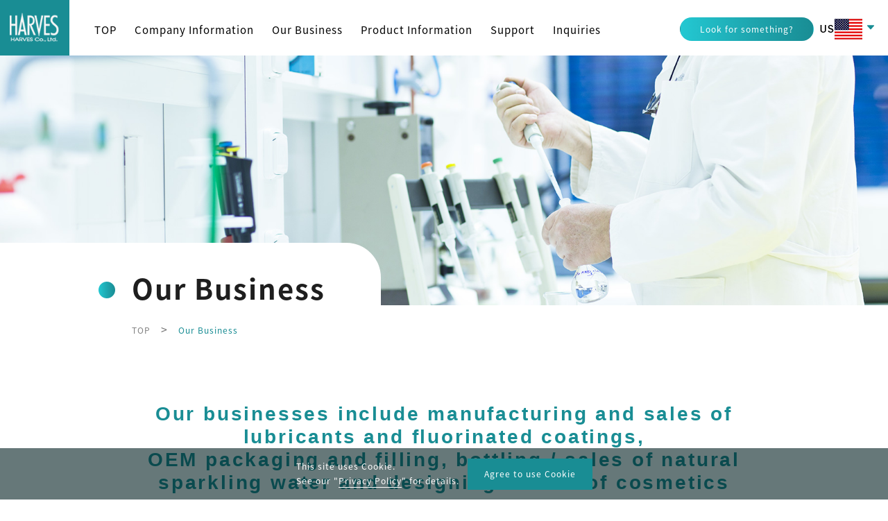

--- FILE ---
content_type: text/html; charset=UTF-8
request_url: https://www.harves.co.jp/en/business/
body_size: 66119
content:
<!doctype html>
<html>
<head>
<meta charset="utf-8">
<meta name="viewport" content="width=device-width">
<title>Our Business | Harves Co., Ltd.</title>
<meta name="format-detection" content="telephone=no">
<meta name="description" content="Businesses of Harves Co., Ltd. include manufacturing and sales of lubricants and fluorinated coatings, OEM packaging and filling, bottling / sales of natural sparkling water and designing / sales of cosmetics." />
<meta name="keywords" content="special lubricants, grease, fluorinated coatings, stain and moisture proofing index, packaging and filling" />
<link rel="canonical" href="/en/business/" />
<link rel="shortcut icon" href="../favicon.ico" />
<link rel="stylesheet" href="../assets/front/css/normalize.css">
<link rel="stylesheet" href="../assets/front/css/fancybox/jquery.fancybox.css">
<link rel="stylesheet" href="../assets/front/css/common.css">
<link rel="stylesheet" href="../ir/css/ir.css" />
<script type="text/javascript" src="../assets/front/js/lib.js"></script>
<script type="text/javascript" src="../assets/front/js/raw/video-js/video.js"></script>
<script type="text/javascript">
	var app = app || {};
	app.IS_INDEX = false;
	app.IS_NOANI = false;
</script>
<script type="text/javascript" src="../assets/front/js/app.js"></script>
<script type="text/javascript">
	var app = app || {};
	app.relative_path = '../';
</script>
<!--[if lte IE 9]>
	<script src="../assets/front/js/raw/html5.js"></script>
	<script src="../assets/front/js/raw/css3-mediaqueries.js"></script>
	<script src="../assets/front/js/raw/jquery.backgroundSize.js"></script>
	<![endif]-->
<!--[if lte IE 8]>
	<link rel="stylesheet" media="print" href="../assets/front/css/print.css" type="text/css" />
	<![endif]-->
	<script>
	  (function(i,s,o,g,r,a,m){i['GoogleAnalyticsObject']=r;i[r]=i[r]||function(){
	  (i[r].q=i[r].q||[]).push(arguments)},i[r].l=1*new Date();a=s.createElement(o),
	  m=s.getElementsByTagName(o)[0];a.async=1;a.src=g;m.parentNode.insertBefore(a,m)
	  })(window,document,'script','https://www.google-analytics.com/analytics.js','ga');

	  ga('create', 'UA-16014599-7', 'auto');
	  ga('send', 'pageview');

	</script>
	<script>
	  (function() {
	    var cx = '005863037217475340831:mngh7fknc8g';
	    var gcse = document.createElement('script');
	    gcse.type = 'text/javascript';
	    gcse.async = true;
	    gcse.src = (document.location.protocol == 'https:' ? 'https:' : 'http:') +
	        '//www.google.com/cse/cse.js?cx=' + cx;
	    var s = document.getElementsByTagName('script')[0];
	    s.parentNode.insertBefore(gcse, s);
	  })();
	</script>
</head>
<body class="">
	<script type="text/javascript">
		if (cd.ua.Safari) {
			$('body').addClass('isSafari');
		}
		if (cd.ua.IE) {
			$('body').addClass('ie');
		}
		if (cd.ua.ltIE8) {
			$('body').addClass('ie8');
		}
		if (cd.ua.ltIE9) {
			$('body').addClass('ie9');
		}
	</script>
	<div class="wrap">
		<script type="text/javascript">
			app.loader.init();
			app.ready_loader();
		</script>
		<header class="header ">
			<a href="../" class="header_logo">
				<img class="js-responsive-image header_logo_img" src="../assets/front/images/blank.png" data-lg="../assets/front/images/h_logo.png" data-xga="../assets/front/images/h_logo@xga.png"
					data-md="../assets/front/images/h_logo@md.png" data-sm="../assets/front/images/h_logo@sm.png" width="211" height="421" alt="HARVES"
				/>
				<img class="js-responsive-image header_logo_img-sm" src="../assets/front/images/common/blank.png" data-lg="../assets/front/images/h_logo_sm.png" data-sm="../assets/front/images/h_logo_sm@sm.png"
					width="100" height="100" alt="HARVES" />
			</a>

			<!--▼▼▼▼▼ header ▼▼▼▼▼-->
			
<script>
$(function(){
	$(".dropdown>.dropdownBox").on("click", function(){
		$(this).toggleClass("dropdown_toggle").children(".langBox").slideToggle(200);
	});
	$(".menuA").mouseover(function(){
		$(".menuA").removeClass("menu_active");
	});

	$(".hover_self_link").on("click", function(){
// 		alert();
		$("#self_div").removeClass("show");
	});
});
//header
$(function() {
var marginTop = $(".mod_header").height();
  $(window).on("scroll", function() {
    if ($(this).scrollTop() > 0) {
      $(".mod_header").addClass("fixed");
      $("body").css("margin-top",marginTop+"px");
    } else {
      $(".mod_header").removeClass("fixed");
      $("body").css("margin-top","0px");
    }
  });
});


//#pagelink
$(function(){
    function pagelink(heightnum){
    var headerHight = heightnum;
    $("a.anchorlink").click(function(){
        var href= $(this).attr("href");
        var target = $(href == "#" || href == "" ? "body" : href);
        var position = target.offset().top-headerHight;
        $("html, body").animate({scrollTop:position}, 500, "swing");
        //return false;
    });
    /* outpagelink */
    var url = $(location).attr("href");
    if (url.indexOf("?id=") == -1) {

    }else{
        var url_sp = url.split("?id=");
        var hash     = "#" + url_sp[url_sp.length - 1];
        var target2        = $(hash);
        var position2        = target2.offset().top-headerHight;
        $("html, body").animate({scrollTop:position2}, 500, "swing");
    }
    }
    //条件が変わるようならココへ。
    //          if($("body").hasClass("spn")){
    //              pagelink(50);
    //          }else{
    //              pagelink(72);
    //          }
    pagelink(80);//ヘッダーの高さを入れる

});
</script>



<link href="../assets/front/css/font-awesome.css" rel="stylesheet" type="text/css">
			<div class="header_inner show">
				<div class="search view_menu ">
					<div class="search_box">
						<a href="../lookfor/"><img src="../assets/front/images/head_rec_btn.png"  alt="Looking for something?"></a>
					</div>
					<!--ここに言語切り替えのプルダウン-->
					<div class="dropdown">
						<div class="dropdownBox">
							<img src="../assets/front/images/la_news_us.png"  alt="US">


							<svg id="arrow" width="20" height="20" viewBox="0 0 16 16" xmlns="http://www.w3.org/2000/svg" xmlns:xlink="http://www.w3.org/1999/xlink" fill="#ffffff"><g><path d="M 8.341,9.837c 0.005-0.006, 0.007-0.014, 0.012-0.020l 3.491-3.857c 0.195-0.217, 0.195-0.569,0-0.786 c-0.002-0.002-0.004-0.003-0.006-0.004C 11.748,5.065, 11.622,5, 11.482,5L 4.499,5 c-0.143,0-0.27,0.069-0.361,0.176L 4.136,5.174 c-0.195,0.217-0.195,0.569,0,0.786l 3.499,3.877C 7.83,10.054, 8.146,10.054, 8.341,9.837z"></path></g></svg>
							<div class="langBox">
							    <div class="langIn"><a href="/"><img src="../assets/front/images/la_news_ja.png"  alt="JA"></a></div>
							    <div class="langIn"><a href="/cn/"><img src="../assets/front/images/la_news_cha.png"  alt="CN"></a></div>
							    <div class="langIn"><a href="/kr/"><img src="../assets/front/images/la_news_ko.png"  alt="KR"></a></div>
							</div>
						</div>
					</div>
					<!--ここまで-->
				</div>
				<a href="javascript:void(0)" class="js-header-btn h_btn">
					<div class="h_btn_inner">
						<span class="h_btn_border h_btn_border--01"></span>
						<span class="h_btn_border h_btn_border--02"></span>
						<span class="h_btn_border h_btn_border--03"></span>
					</div>
				</a>
			</div>
			<!--menu-->



			<div class="visible-xs">
				<div class="submenu submenu--company">
					<div class="vm-outer submenu_inner">
						<div class="vm_menu">
							<a href="../company/" class="submenu_ttl">
								<span class="vm_menu_text" id="item">Company Information</span>
							</a>
						</div>
						<div class="vm submenu_links">
							<a href="../company/" class="submenu_link "><i class="fa fa-angle-right" aria-hidden="true"></i>&nbsp;Company Information top</a>
							<a href="../company/greeting.php" class="submenu_link "><i class="fa fa-angle-right" aria-hidden="true"></i>&nbsp;Welcome</a>
							<a href="../company/philosophy.php" class="submenu_link "> <i class="fa fa-angle-right" aria-hidden="true"></i>&nbsp;Concept</a>
							<a href="../company/history.php" class="submenu_link "> <i class="fa fa-angle-right" aria-hidden="true"></i>&nbsp;History</a>
							<a href="../company/overview.php" class="submenu_link "><i class="fa fa-angle-right" aria-hidden="true"></i>&nbsp;Company Profile</a>
							<a href="../company/trade.php" class="submenu_link "><i class="fa fa-angle-right" aria-hidden="true"></i>&nbsp;Clients and Export markets</a>
							<!--<a href="../company/access.php" class="submenu_link "><i class="fa fa-angle-right" aria-hidden="true"></i>&nbsp;Access</a>-->
							<a href="../company/csr.php" class="submenu_link "><i class="fa fa-angle-right" aria-hidden="true"></i>&nbsp;CSR and Social contribution</a>
							<a href="../company/iso.php" class="submenu_link "><i class="fa fa-angle-right" aria-hidden="true"></i>&nbsp;Certification and Accreditation</a>
						</div>
					</div>
				</div>
			</div>
			<div class="hidden-xs">
				<div class="submenu submenu--company submenu2">
					<div class="vm-outer submenu_inner2">
						<div class="vm menuWidth33">
							<ul id="left-to-right" class="dropmenu">
							  <li class="menuA menu_active font_s"><a href="../company/greeting.php"><i class="fa fa-play fcBC" aria-hidden="true"></i>&nbsp;Welcome</a>
							    <ul class="menuIn01 menu_active2">
							      <li class="menuWidth100p">
									<div class="menuImgBox">
										<div class="menuImg"><a href="../company/greeting.php"><img src="../assets/front/images/menu_greeting.jpg"  alt="Welcome"></a></div>
										<div class="menuImgName">
											<a href="../company/greeting.php">Welcome</a>
										</div>
									</div>
									<div class="menuLinkBox">
										As manufacturer of special lubricants, we develop and supply a wide range of high performance, high quality lubricants such as special grease to help our customers enhance the quality of their products.
									</div>
								  </li>
							    </ul>
							  </li>

							  <li class="menuA acti02 font_s"><a href="../company/philosophy.php"><i class="fa fa-play fcBC" aria-hidden="true"></i>&nbsp;Concept</a>
							    <ul class="menuIn02">
							      <li class="menuWidth100p">
									<div class="menuImgBox">
										<div class="menuImg"><a href="../company/philosophy.php"><img src="../assets/front/images/menu_philosophy.jpg"  alt="Concept"></a></div>
										<div class="menuImgName">
											<a href="../company/philosophy.php">Concept</a>
										</div>
									</div>
									<div class="menuLinkBox">
										Harves is a company that designs, researches, develops, manufactures and sells special lubricants of high quality to fulfill our customers&acute; requirements.
									</div>
								  </li>
							    </ul>
							  </li>
							  <li class="menuA acti03 font_s"><a href="../company/history.php"><i class="fa fa-play fcBC" aria-hidden="true"></i>&nbsp;History</a>
							    <ul class="menuIn03">
							      <li class="menuWidth100p">
									<div class="menuImgBox">
										<div class="menuImg"><a href="../company/history.php"><img src="../assets/front/images/menu_history.jpg"  alt="History"></a></div>
										<div class="menuImgName">
											<a href="../company/history.php">History</a>
										</div>
									</div>
									<div class="menuLinkBox">
										Let us explain the history of our company from the foundation to today.
									</div>
								  </li>
							    </ul>
							  </li>
							  <li class="menuA acti04 font_s"><a href="../company/overview.php"><i class="fa fa-play fcBC" aria-hidden="true"></i>&nbsp;Company Profile</a>
							    <ul class="menuIn04">
							      <li class="menuWidth100p">
									<div class="menuImgBox">
										<div class="menuImg"><a href="../company/overview.php"><img src="../assets/front/images/menu_overview.jpg"  alt="Company Profile"></a></div>
										<div class="menuImgName">
											<a href="../company/overview.php">Company Profile</a>
										</div>
									</div>
									<div class="menuLinkBox">
										Company profile includes the location and contact information of our headquarters, factories and affiliated companies.
									</div>
								  </li>
							    </ul>
							  </li>
							  <li class="menuA acti05 font_s"><a href="../company/trade.php"><i class="fa fa-play fcBC" aria-hidden="true"></i>&nbsp;Clients and Export markets</a>
							    <ul class="menuIn05">
							      <li class="menuWidth100p">
									<div class="menuImgBox">
										<div class="menuImg"><a href="../company/trade.php"><img src="../assets/front/images/menu_trade.jpg"  alt="Clients and Export markets"></a></div>
										<div class="menuImgName">
											<a href="../company/trade.php">Clients and Export markets</a>
										</div>
									</div>
									<div class="menuLinkBox">
										Together with our customers, HARVES has continuously enhanced its technologies, and we are now on the global stage.
									</div>
								  </li>
							    </ul>
							  </li>
<!--							  
							  <li class="menuA acti06 font_s"><a href="../company/access.php"><i class="fa fa-play fcBC" aria-hidden="true"></i>&nbsp;Access</a>
							    <ul class="menuIn06">
							      <li class="menuWidth100p">
									<div class="menuImgBox">
										<div class="menuImg"><a href="../company/access.php"><img src="../assets/front/images/menu_access.jpg" alt="Access"></a></div>
										<div class="menuImgName">
											<a href="../company/access.php">Access</a>
										</div>
									</div>
									<div class="menuLinkBox">
										Map of the company is available here. Click on the place you want to find and the map will show up.
									</div>
								  </li>
							    </ul>
							  </li>
-->

							  <li class="menuA acti07 font_s"><a href="../company/csr.php"><i class="fa fa-play fcBC" aria-hidden="true"></i>&nbsp;CSR and Social contribution</a>
							    <ul class="menuIn07">
							      <li class="menuWidth100p">
									<div class="menuImgBox">
										<div class="menuImg"><a href="../company/csr.php"><img src="../assets/front/images/menu_csr.jpg"  alt="CSR and Social contribution"></a></div>
										<div class="menuImgName">
											<a href="../company/csr.php">CSR and Social contribution</a>
										</div>
									</div>
									<div class="menuLinkBox">
										Harves understands CSR as "becoming a company trusted by society."
									</div>
								  </li>
							    </ul>
							  </li>
							  <li class="menuA acti08 font_s"><a href="../company/iso.php"><i class="fa fa-play fcBC" aria-hidden="true"></i>&nbsp;Certification and Accreditation</a>
							    <ul class="menuIn08">
							      <li class="menuWidth100p">
									<div class="menuImgBox">
										<div class="menuImg"><a href="../company/iso.php"><img src="../assets/front/images/menu_iso.jpg"  alt="Certification and Accreditation"></a></div>
										<div class="menuImgName">
											<a href="../company/iso.php">Certification and Accreditation</a>
										</div>
									</div>
									<div class="menuLinkBox">
										We strive to improve customer satisfaction under our management philosophy, "Quality first is the greatest service we can offer to our customers and is also how we meet their expectations."
									</div>
								  </li>
							    </ul>
							  </li>
							</ul>
						</div>
					</div>
				</div>
			</div>

			<div class="visible-xs">
				<div class="submenu submenu--business">
					<div class="vm-outer submenu_inner">
						<div class="vm_menu">
							<a href="../business/" class="submenu_ttl">
								<span class="vm_menu_text" id="item">Our Business</span>
							</a>
						</div>
						<div class="vm submenu_links">
							<a href="../business/" class="submenu_link "><i class="fa fa-angle-right" aria-hidden="true"></i>&nbsp;Our Business top</a>
							<a href="../business/lubricant.php" class="submenu_link "><i class="fa fa-angle-right" aria-hidden="true"></i>&nbsp;Lubricants business</a>
							<a href="../business/fluorine.php" class="submenu_link "><i class="fa fa-angle-right" aria-hidden="true"></i>&nbsp;coatings business</a>
							<a href="../business/packaging.php" class="submenu_link "> <i class="fa fa-angle-right" aria-hidden="true"></i>&nbsp;Packaging and Filling</a>
							<a href="../business/water.php" class="submenu_link "> <i class="fa fa-angle-right" aria-hidden="true"></i>&nbsp;Spring water business</a>
							<a href="../business/cosmetics.php" class="submenu_link "><i class="fa fa-angle-right" aria-hidden="true"></i>&nbsp;Cosmetics business</a>
              <a href="https://nst-f.com/" class="submenu_link " target="_blank"> <i class="fa fa-angle-right" aria-hidden="true"></i>&nbsp;NST business</a>
							<a href="https://f-fortuna.com/" class="submenu_link " target="_blank"><i class="fa fa-angle-right" aria-hidden="true"></i>&nbsp;Fragrance business</a>

						</div>
					</div>
				</div>
			</div>


			<div class="hidden-xs">
				<div class="submenu submenu--business submenu2">
					<div class="vm-outer submenu_inner2">
						<div class="vm menuWidth33">
							<ul id="left-to-right" class="dropmenu">
							  <li class="menuA menu_active font_s"><a href="../business/lubricant.php"><i class="fa fa-play fcBC" aria-hidden="true"></i>&nbsp;Lubricants business</a>
							    <ul class="menuIn01 menu_active2">
							      <li class="menuWidth100p">
									<div class="menuImgBox">
										<div class="menuImg"><a href="../business/lubricant.php"><img src="../assets/front/images/menu_lurbr_gear.jpg"  alt="Lubricants business"></a></div>
										<div class="menuImgName">
											<a href="../business/lubricant.php">Lubricants business</a>
										</div>
									</div>

									<div class="menuLinkBox">
										Our product offerings include quick-drying lubricants and high-performance greases for use in electronic devices such as cameras, home electronics, AV equipment and OA equipment for smooth sliding of components and contact points, noise prevention, providing feeling (touch, operational feeling, heaviness), conducting electricity, impregnation, water repelling and oil repelling.
									</div>
								  </li>
							    </ul>
							  </li>

							  <li class="menuA acti02 font_s"><a href="../business/fluorine.php"><i class="fa fa-play fcBC" aria-hidden="true"></i>&nbsp;coatings business</a>
							    <ul class="menuIn02">
							      <li class="menuWidth100p">
									<div class="menuImgBox">
										<div class="menuImg"><a href="../business/fluorine.php"><img src="../assets/front/images/menu_lubricant.jpg"  alt="coatings business"></a></div>
										<div class="menuImgName">
											<a href="../business/fluorine.php">coatings business</a>
										</div>
									</div>
									<div class="menuLinkBox">
										We provide fluorine coatings agents used in various applications such as water repellency, oil repellency, antifouling and moisture proofing.
									</div>
								  </li>
							    </ul>
							  </li>

							  <li class="menuA acti03 font_s"><a href="../business/packaging.php"><i class="fa fa-play fcBC" aria-hidden="true"></i>&nbsp;Packaging and Filling business</a>
							    <ul class="menuIn03">
							      <li class="menuWidth100p">
									<div class="menuImgBox">
										<div class="menuImg"><a href="../business/packaging.php"><img src="../assets/front/images/menu_packaging.jpg"  alt="Packaging and Filling business"></a></div>
										<div class="menuImgName">
											<a href="../business/packaging.php">Packaging and Filling business</a>
										</div>
									</div>
									<div class="menuLinkBox">
										Our filling business put your lubricants, greases and cleaning agents into containers (metal tubes, laminated tubes, glass bottles, plastic bottles, etc.) labeled with your brand name. We are also able to commercialize products jointly developed with our customers under a unique brand name.
									</div>
								  </li>
							    </ul>
							  </li>
							  <li class="menuA acti04 font_s"><a href="../business/water.php"><i class="fa fa-play fcBC" aria-hidden="true"></i>&nbsp;Spring water business</a>
							    <ul class="menuIn04">
							      <li class="menuWidth100p">
									<div class="menuImgBox">
										<div class="menuImg"><a href="../business/water.php"><img src="../assets/front/images/menu_water.jpg"  alt="Spring water business"></a></div>
										<div class="menuImgName">
											<a href="../business/water.php">Spring water business</a>
										</div>
									</div>
									<div class="menuLinkBox">
										We sell natural sparkling water from Iken Cold Spring in Oku-aizu, Fukushima.
									</div>
								  </li>
							    </ul>
							  </li>
							  <li class="menuA acti05 font_s"><a href="../business/cosmetics.php"><i class="fa fa-play fcBC" aria-hidden="true"></i>&nbsp;Cosmetics business</a>
							    <ul class="menuIn05">
							      <li class="menuWidth100p">
									<div class="menuImgBox">
										<div class="menuImg"><a href="../business/cosmetics.php"><img src="../assets/front/images/menu_cosme.jpg"  alt="Cosmetics business"></a></div>
										<div class="menuImgName">
											<a href="../business/cosmetics.php">Cosmetics business</a>
										</div>
									</div>
									<div class="menuLinkBox">
										We design and sell cosmetic products to fulfill to your wish to stay healthy and beautiful, including Metllasse, our aging care line that targets the root of the skin.
									</div>
								  </li>
							    </ul>
							  </li>
                <li class="menuA acti06 font_s"><a href="https://nst-f.com/" target="_blank"><i class="fa fa-play fcBC" aria-hidden="true"></i>&nbsp;NST business</a>
                  <ul class="menuIn06">
                    <li class="menuWidth100p">
                  <div class="menuImgBox">
                    <div class="menuImg"><a href="https://nst-f.com/" target="_blank"><img src="../assets/front/images/menu_nst.jpg"  alt="NST business"></a></div>
                    <div class="menuImgName">
                      <a href="https://nst-f.com/" target="_blank">NST business</a>
                    </div>
                  </div>
                  <div class="menuLinkBox">
                  Clinical research and basic research are indispensable areas for developing products that are useful for "nutrition therapy".<br>We develop products in collaboration with universities and provide products under the diagnosis of a veterinarian at a veterinary hospital.
                  </div>
                  </li>
                  </ul>
                </li>
                <li class="menuA acti07 font_s"><a href="https://f-fortuna.com/" target="_blank"><i class="fa fa-play fcBC" aria-hidden="true"></i>&nbsp;Fragrance business</a>
							    <ul class="menuIn07">
							      <li class="menuWidth100p">
									<div class="menuImgBox">
										<div class="menuImg"><a href="https://f-fortuna.com/" target="_blank"><img src="../assets/front/images/menu_fortuna.jpg"  alt="Fragrance business"></a></div>
										<div class="menuImgName">
											<a href="https://f-fortuna.com/" target="_blank">Fragrance business</a>
										</div>
									</div>
									<div class="menuLinkBox">
                    We plan and manufacture original fragrances.<br>
                    We have a track record of 10 years, and we have event goods for artists.<br>
                    We are involved in many original fragrances and diffusers for anime and games.<br>
                    Since April 2020, I have been a member of the Harves Group. We will strive to meet a wider range of needs than ever before.<br>
                    <br>
                    Obtained a cosmetics manufacturing and sales license (permit number 13C0X10838)
									</div>
								  </li>
							    </ul>
							  </li>
							</ul>
						</div>
					</div>
				</div>
			</div>




			<div class="visible-xs">
				<div class="submenu submenu--products">
					<div class="vm-outer submenu_inner">
						<div class="vm_menu">
							<a href="../products/" class="submenu_ttl">
								<span class="vm_menu_text" id="item">Product Information</span>
							</a>
						</div>
						<div class="vm submenu_links">
							<a href="../products/" class="submenu_link "><i class="fa fa-angle-right" aria-hidden="true"></i>&nbsp;Product Information top</a>
							<a href="../products/drysurf/" class="submenu_link "><i class="fa fa-angle-right" aria-hidden="true"></i>&nbsp;DRYSURF</a>
							<a href="../products/hilube/" class="submenu_link "> <i class="fa fa-angle-right" aria-hidden="true"></i>&nbsp;HI-LUBE</a>
							<a href="../products/durasurf/" class="submenu_link "> <i class="fa fa-angle-right" aria-hidden="true"></i>&nbsp;DURASURF</a>
							<a href="../products/oem/" class="submenu_link "><i class="fa fa-angle-right" aria-hidden="true"></i>&nbsp;Packaging and Filling</a>

						</div>
					</div>
				</div>
			</div>
			<div class="hidden-xs">
				<div class="submenu submenu--products submenu2" id="self_div">
					<div class="vm-outer submenu_inner2">
						<div class="vm menuWidth33">

							<ul id="left-to-right" class="dropmenu">
							  <li class="menuA menu_active font_s"><a href="../products/drysurf/"><i class="fa fa-play fcBC" aria-hidden="true"></i> DRYSURF</a>

								<ul class="menuIn01 menu_active2">
							      <li class="menuWidth100p">
									<div class="menuImgBox">
										<div class="menuImg"><a href="../products/drysurf/"><img src="../assets/front/images/menu_drysurf.jpg"  alt="DRYSURF"></a></div>
										<div class="menuImgName">
											<a href="../products/drysurf/">DRYSURF</a><br>
											<span class="menuImgName2">＜Quick-drying lubricants＞</span>
										</div>
										<div class="menuImgTxt">
											Quick-drying fluorinated lubricant that dries instantly and leaves a thin and uniform coating
										</div>
									</div>
									<div class="menuLinkBox">
										<div class="menuLink"><i class="fa fa-play fcBC" aria-hidden="true"></i> <a href="../products/drysurf/index.php#01" class="anchorlink hover_self_link">Semi-dry lubricants</a></div>
										<div class="menuLink"><i class="fa fa-play fcBC" aria-hidden="true"></i> <a href="../products/drysurf/index.php#02" class="anchorlink hover_self_link">Completely dry lubricants</a></div>
										<div class="menuLink"><i class="fa fa-play fcBC" aria-hidden="true"></i> <a href="../products/drysurf/index.php#03" class="anchorlink hover_self_link">Oil-resistant lubricants</a></div>
										<div class="menuLink"><i class="fa fa-play fcBC" aria-hidden="true"></i> <a href="../products/drysurf/index.php#04" class="anchorlink hover_self_link">Dust-capturing lubricants</a></div>
										<div class="menuLink"><i class="fa fa-play fcBC" aria-hidden="true"></i> <a href="../products/drysurf/index.php#use01" class="anchorlink hover_self_link">Application</a></div>
										<div class="menuLink"><i class="fa fa-play fcBC" aria-hidden="true"></i> <a href="../qa/index.php?#01" class="anchorlink hover_self_link">DRYSURF Q&A</a></div>
										<div class="menuLink"><i class="fa fa-play fcBC" aria-hidden="true"></i> <a href="../products/quality.php" class="hover_self_link">Warranty period table</a></div>
										<div class="menuLink"><i class="fa fa-play fcBC" aria-hidden="true"></i> <a href="../products/drysurf/handling.php" class="hover_self_link">Handling</a></div>
									</div>
								  </li>
							    </ul>
							  </li>

							  <li class="menuA acti02 font_s"><a href="../products/hilube/"><i class="fa fa-play fcBC" aria-hidden="true"></i> HI-LUBE</a>
							    <ul class="menuIn02">
							      <li class="menuWidth100p">
									<div class="menuImgBox">
										<div class="menuImg"><a href="../products/hilube/"><img src="../assets/front/images/menu_hilube.jpg"  alt="HI-LUBE"></a></div>
										<div class="menuImgName">
											<a href="../products/hilube/">HI-LUBE</a><br>
											<span class="menuImgName2">＜High-performance greases＞</span>
										</div>
										<div class="menuImgTxt">
											High-performance greases for use in electronics, precision equipment and automotive parts
										</div>
									</div>
									<div class="menuLinkBox">
										<div class="menuLink"><i class="fa fa-play fcBC" aria-hidden="true"></i> <a href="../products/hilube/index.php#01" class="anchorlink hover_self_link">Grease for sliding components</a></div>
										<div class="menuLink"><i class="fa fa-play fcBC" aria-hidden="true"></i> <a href="../products/hilube/index.php#02" class="anchorlink hover_self_link">Torque grease</a></div>
										<div class="menuLink"><i class="fa fa-play fcBC" aria-hidden="true"></i> <a href="../products/hilube/index.php#03" class="anchorlink hover_self_link">Contact grease</a></div>
										<div class="menuLink"><i class="fa fa-play fcBC" aria-hidden="true"></i> <a href="../products/hilube/index.php#04" class="anchorlink hover_self_link">Dielectric grease</a></div>
										<div class="menuLink"><i class="fa fa-play fcBC" aria-hidden="true"></i> <a href="../products/hilube/index.php#05" class="anchorlink hover_self_link">Oils</a></div>
										<div class="menuLink"><i class="fa fa-play fcBC" aria-hidden="true"></i> <a href="../products/hilube/index.php#use01" class="anchorlink hover_self_link">Application</a></div>
										<div class="menuLink"><i class="fa fa-play fcBC" aria-hidden="true"></i> <a href="../qa/index.php#02" class="anchorlink hover_self_link">HI-LUBE Q&A</a></div>
										<div class="menuLink"><i class="fa fa-play fcBC" aria-hidden="true"></i> <a href="../products/quality.php" class="hover_self_link">Warranty period table</a></div>
										<div class="menuLink"><i class="fa fa-play fcBC" aria-hidden="true"></i> <a href="../products/hilube/handling.php" class="hover_self_link">Handling</a></div>
									</div>
								  </li>
							    </ul>
							  </li>
							  <li class="menuA acti03 font_s"><a href="../products/durasurf/"><i class="fa fa-play fcBC" aria-hidden="true"></i> DURASURF</a>
							    <ul class="menuIn03">
							      <li class="menuWidth100p">
									<div class="menuImgBox">
										<div class="menuImg"><a href="../products/durasurf/"><img src="../assets/front/images/menu_durasurf.jpg"  alt="DURASURF"></a></div>
										<div class="menuImgName">
											<a href="../products/durasurf/">DURASURF</a><br>
											<span class="menuImgName2">＜High-performance coatings＞</span>
										</div>
										<div class="menuImgTxt">
											Quick-drying fluorinated lubricants for industrial use
										</div>
									</div>
									<div class="menuLinkBox">

										<div class="menuLink"><i class="fa fa-play fcBC" aria-hidden="true"></i> <a href="../products/durasurf/index.php#01" class="anchorlink hover_self_link">Moisture-proof / Insulating / Rust-resistant / <br>Acid-resistant coatings</a></div>
										<div class="menuLink"><i class="fa fa-play fcBC" aria-hidden="true"></i> <a href="../products/durasurf/index.php#02" class="anchorlink hover_self_link">Water-repellent / Oil-repellent coating agents</a></div>
										<div class="menuLink"><i class="fa fa-play fcBC" aria-hidden="true"></i> <a href="../products/durasurf/index.php#use01" class="anchorlink hover_self_link">Application</a></div>
										<!--
										<div class="menuLink"><i class="fa fa-play fcBC" aria-hidden="true"></i> <a href="../products/example_car.php" class="hover_self_link">Automobiles </a></div>
										<div class="menuLink"><i class="fa fa-play fcBC" aria-hidden="true"></i> <a href="../products/example_light.php" class="hover_self_link">Optical instruments</a></div>
										<div class="menuLink"><i class="fa fa-play fcBC" aria-hidden="true"></i> <a href="../products/example_oa.php" class="hover_self_link">Office equipment </a></div>
										<div class="menuLink"><i class="fa fa-play fcBC" aria-hidden="true"></i> <a href="../products/example_inst.php" class="hover_self_link">Music instruments</a></div>
										<div class="menuLink"><i class="fa fa-play fcBC" aria-hidden="true"></i> <a href="../products/example_elec.php" class="hover_self_link">Home appliances</a></div>
										<div class="menuLink"><i class="fa fa-play fcBC" aria-hidden="true"></i> <a href="../products/example_health.php" class="hover_self_link">Health equipment</a></div>
										-->
										<div class="menuLink"><i class="fa fa-play fcBC" aria-hidden="true"></i> <a href="../qa/index.php#03" class="anchorlink hover_self_link">DURASURF Q&A</a></div>
										<div class="menuLink"><i class="fa fa-play fcBC" aria-hidden="true"></i> <a href="../products/durasurf/handling.php" class="hover_self_link">Handling</a></div>
									</div>
								  </li>
							    </ul>
							  </li>
							  <li class="menuA acti05 font_s"><a href="../products/oem/"><i class="fa fa-play fcBC" aria-hidden="true"></i> Packaging and Filling</a>
							    <ul class="menuIn04">
							      <li class="menuWidth100p">
									<div class="menuImgBox">
										<div class="menuImg"><a href="../products/oem/"><img src="../assets/front/images/menu_oem.jpg"  alt="Packaging and Filling"></a></div>
										<div class="menuImgName">
											<a href="../products/oem/">Packaging and Filling</a><br>
										</div>
										<div class="menuImgTxt">
											Turning your "materials" into "products" for sale
										</div>
									</div>
									<div class="menuLinkBox">
										<div class="menuLink"><a href="../products/oem/factory.php" class="hover_self_link"><i class="fa fa-play fcBC" aria-hidden="true"></i> World-class filling technologies<br>　 - "filling room, filling devices"</a></div>
										<div class="menuLink"><a href="../products/oem/case_tube_grease.php" class="hover_self_link"><i class="fa fa-play fcBC" aria-hidden="true"></i> Filling example - tubes and greases</a></div>
										<div class="menuLink"><a href="../products/oem/case_bottle.php" class="hover_self_link"><i class="fa fa-play fcBC" aria-hidden="true"></i> Filling example - bottles</a></div>
										<div class="menuLink"><a href="../products/oem/case_can.php" class="hover_self_link"><i class="fa fa-play fcBC" aria-hidden="true"></i> Filling example - cans</a></div>
										<div class="menuLink"><a href="../products/oem/case_quasidrug_cosme.php" class="hover_self_link"><i class="fa fa-play fcBC" aria-hidden="true"></i> Filling example - <br>　quasi-drugs and cosmetics</a></div>
										<div class="menuLink"><a href="../products/oem/case_electric_company.php" class="hover_self_link"><i class="fa fa-play fcBC" aria-hidden="true"></i> Filling example - <br>　electronics manufacturing line products</a></div>
										<div class="menuLink"><a href="../products/oem/case_packing.php" class="hover_self_link"><i class="fa fa-play fcBC" aria-hidden="true"></i> Filling example - containers, <br>　cosmetics and blister packages</a></div>
										<div class="menuLink"><a href="../products/oem/type.php" class="hover_self_link"><i class="fa fa-play fcBC" aria-hidden="true"></i> Various types of containers</a></div>
										<div class="menuLink"><a href="../products/oem/pack.php" class="hover_self_link"><i class="fa fa-play fcBC" aria-hidden="true"></i> Packaging types</a></div>
									</div>
								  </li>
							    </ul>
							  </li>
							</ul>
						</div>
					</div>
				</div>
			</div>

<!-- 20250707 -->
<!--
			<div class="visible-xs">
				<div class="submenu submenu--recruit">
					<div class="vm-outer submenu_inner">
						<div class="vm_menu">
							<a href="../recruit/" class="submenu_ttl">
								<span class="vm_menu_text">Career Information</span>
							</a>
						</div>
						<div class="vm submenu_links">
							<a href="../recruit/" class="submenu_link "><i class="fa fa-angle-right" aria-hidden="true"></i>&nbsp;Career Information top</a>
							<a href="../recruit/type.php" class="submenu_link "><i class="fa fa-angle-right" aria-hidden="true"></i>&nbsp;Business introduction</a>
							<a href="../recruit/staff.php" class="submenu_link "><i class="fa fa-angle-right" aria-hidden="true"></i>&nbsp;Voice of the employees</a>
							<a href="../recruit/new.php" class="submenu_link "><i class="fa fa-angle-right" aria-hidden="true"></i>&nbsp;Recruitment information (new graduates)</a>
							<a href="../recruit/faq.php" class="submenu_link "><i class="fa fa-angle-right" aria-hidden="true"></i>&nbsp;Career FAQ</a>
						</div>
					</div>
				</div>
			</div>

			<div class="hidden-xs">
				<div class="submenu submenu--recruit submenu2">
					<div class="vm-outer submenu_inner2">
						<div class="vm menuWidth33">
							<ul id="left-to-right" class="dropmenu">


							  <li class="menuA menu_active font_s"><a href="../recruit/type.php"><i class="fa fa-play fcBC" aria-hidden="true"></i>&nbsp;Business introduction</a>
							    <ul class="menuIn01 menu_active2">
							      <li class="menuWidth100p">
									<div class="menuImgBox">
										<div class="menuImg"><a href="../recruit/type.php"><img src="../assets/front/images/menu_company_jigyo.jpg"  alt="Business introduction"></a></div>
										<div class="menuImgName">
											<a href="../recruit/type.php">Business introduction</a>
										</div>
									</div>
									<div class="menuLinkBox">
										Our businesses include special lubricants, packaging and filling <OEM>, natural spring water and cosmetics sales.
									</div>
								  </li>
							    </ul>
							  </li>
							  <li class="menuA acti02 font_s"><a href="../recruit/staff.php"><i class="fa fa-play fcBC" aria-hidden="true"></i>&nbsp;Voice of the employees</a>
							    <ul class="menuIn02">
							      <li class="menuWidth100p">
									<div class="menuImgBox">
										<div class="menuImg"><a href="../recruit/staff.php"><img src="../assets/front/images/menu_company_koe.jpg"  alt="Voice of the employees"></a></div>
										<div class="menuImgName">
											<a href="../recruit/staff.php">Voice of the employees</a>
										</div>
									</div>
									<div class="menuLinkBox">
										Here are the voices from HARVES employees.
									</div>
								  </li>
							    </ul>
							  </li>
							  <li class="menuA acti03 font_s"><a href="../recruit/new.php"><i class="fa fa-play fcBC" aria-hidden="true"></i>&nbsp;Recruitment information (new graduates)</a>
							    <ul class="menuIn03">
							      <li class="menuWidth100p">
									<div class="menuImgBox">
										<div class="menuImg"><a href="../recruit/new.php"><img src="../assets/front/images/menu_company_boshu.jpg"  alt="Recruitment information (new graduates)"></a></div>
										<div class="menuImgName">
											<a href="../recruit/new.php">Recruitment information (new graduates)</a>
										</div>
									</div>
									<div class="menuLinkBox">
										We only recruit new graduates at this moment.
									</div>
								  </li>
							    </ul>
							  </li>
							  <li class="menuA acti04 font_s"><a href="../recruit/faq.php"><i class="fa fa-play fcBC" aria-hidden="true"></i>&nbsp;Career FAQ</a>
							    <ul class="menuIn04">
							      <li class="menuWidth100p">
									<div class="menuImgBox">
										<div class="menuImg"><a href="../recruit/faq.php"><img src="../assets/front/images/menu_company_faq.jpg"  alt="Career FAQ"></a></div>
										<div class="menuImgName">
											<a href="../recruit/faq.php">Career FAQ</a>
										</div>
									</div>
									<div class="menuLinkBox">
										Frequently asked questions about careers are posted here.
									</div>
								  </li>
							    </ul>
							  </li>
							</ul>
						</div>
					</div>
				</div>
			</div>
-->

			<div class="visible-xs">
				<div class="submenu submenu--support">
					<div class="vm-outer submenu_inner">
						<div class="vm_menu">
							<a href="../support/" class="submenu_ttl">
								<span class="vm_menu_text">Support</span>
							</a>
						</div>
						<div class="vm submenu_links">
							<a href="../support/" class="submenu_link "><i class="fa fa-angle-right" aria-hidden="true"></i>&nbsp;Support top</a>
							<a href="../lookfor/" class="submenu_link "><i class="fa fa-angle-right" aria-hidden="true"></i>&nbsp;Looking for something?</a>
							<a href="../qa/" class="submenu_link "><i class="fa fa-angle-right" aria-hidden="true"></i>&nbsp;FAQs</a>
							<a href="../words/" class="submenu_link "><i class="fa fa-angle-right" aria-hidden="true"></i>&nbsp;Technical terms</a>
						</div>
					</div>
				</div>
			</div>


			<div class="hidden-xs">
				<div class="submenu submenu--support submenu2">
					<div class="vm-outer submenu_inner2">
						<div class="vm menuWidth33">
							<ul id="left-to-right" class="dropmenu">
							  <li class="menuA menu_active font_s"><a href="../lookfor/"><i class="fa fa-play fcBC" aria-hidden="true"></i>&nbsp;Looking for something?</a>
							    <ul class="menuIn01 menu_active2">
							      <li class="menuWidth100p">
									<div class="menuImgBox">
										<div class="menuImg"><a href="../lookfor/"><img src="../assets/front/images/menu_lookfor.jpg"  alt="Looking for something?"></a></div>
										<div class="menuImgName">
											<a href="../lookfor/">Looking for something?</a>
										</div>
									</div>
									<div class="menuLinkBox">
										Search from key words, purpose or application.
									</div>
								  </li>
							    </ul>
							  </li>

							  <li class="menuA acti02 font_s"><a href="../qa/"><i class="fa fa-play fcBC" aria-hidden="true"></i>&nbsp;FAQs</a>
							    <ul class="menuIn02">
							      <li class="menuWidth100p">
									<div class="menuImgBox">
										<div class="menuImg"><a href="../qa/"><img src="../assets/front/images/menu_qa.jpg"  alt="FAQs"></a></div>
										<div class="menuImgName">
											<a href="../qa/">FAQs</a>
										</div>
									</div>
									<div class="menuLinkBox">
										Here are some frequently asked questions.
									</div>
								  </li>
							    </ul>
							  </li>
							  <li class="menuA acti03 font_s"><a href="../words/"><i class="fa fa-play fcBC" aria-hidden="true"></i>&nbsp;Technical terms</a>
							    <ul class="menuIn03">
							      <li class="menuWidth100p">
									<div class="menuImgBox">
										<div class="menuImg"><a href="../words/"><img src="../assets/front/images/menu_word.jpg"  alt="Technical terms"></a></div>
										<div class="menuImgName">
											<a href="../words/">Technical terms</a>
										</div>
									</div>
									<div class="menuLinkBox">
										This is the list of terms related to our products and materials.
									</div>
								  </li>
							    </ul>
							  </li>
							</ul>
						</div>
					</div>
				</div>
			</div>


			<div class="visible-xs">
				<div class="submenu submenu--contact">
					<div class="vm-outer submenu_inner">
						<div class="vm_menu">
							<a href="../contact/" class="submenu_ttl">
								<span class="vm_menu_text">Inquiries</span>
							</a>
						</div>
						<div class="vm submenu_links">
							<a href="../contact/" class="submenu_link "><i class="fa fa-angle-right" aria-hidden="true"></i>&nbsp;Inquiries top</a>
							<a href="../contact/surf_common.php" class="submenu_link "><i class="fa fa-angle-right" aria-hidden="true"></i>&nbsp;Inquiries about lubricants</a>
							<a href="../contact/surf_common2.php" class="submenu_link "><i class="fa fa-angle-right" aria-hidden="true"></i>&nbsp;Inquiries about Fluorinated coatings</a>
							<a href="../contact/oem.php" class="submenu_link "><i class="fa fa-angle-right" aria-hidden="true"></i>&nbsp;nquiries about filling and packaging＜<OEM＞</a>
							<a href="../contact/tansan.php" class="submenu_link "><i class="fa fa-angle-right" aria-hidden="true"></i>&nbsp;Inquiries about spring water</a>
							<a href="../contact/cosmetics.php" class="submenu_link "><i class="fa fa-angle-right" aria-hidden="true"></i>&nbsp;Inquiries about cosmetics</a>
							<a href="../contact/custom_form.php" class="submenu_link "><i class="fa fa-angle-right" aria-hidden="true"></i>&nbspRequesting documents</a>
							<a href="../contact/order_form.php" class="submenu_link "><i class="fa fa-angle-right" aria-hidden="true"></i>&nbsp;Other inquiries about Harves (opinions, media contacts, affiliated companies)</a>

						</div>
					</div>
				</div>
				<!--/menu-->
			</div>
			<div class="hidden-xs">
				<div class="submenu submenu--contact submenu2">
					<div class="vm-outer submenu_inner2">
						<div class="vm menuWidth33">
						<p class="Menu_close">
							<ul id="left-to-right" class="dropmenu">
							  <li class="menuA menu_active font_s menuCont"><a href="../contact/surf_common.php"><i class="fa fa-play fcBC" aria-hidden="true"></i>&nbsp;Inquiries about lubricants</a>
							    <ul class="menuIn01 menu_active2">
							      <li class="menuWidth100p">
									<div class="menuImgBox">
										<div class="menuImg"><a href="../contact/surf_common.php"><img src="../assets/front/images/menu_contact.jpg"  alt="Inquiries about lubricants"></a></div>
										<div class="menuImgName">
											<a href="../contact/surf_common.php" class="contLH">Inquiries about lubricants</a>
										</div>
									</div>
									<div class="menuLinkBox">
										This form is for inquiries about DRYSURF / HI-LUBE.
									</div>
								  </li>
							    </ul>
							  </li>

							  <li class="menuA acti02 font_s"><a href="../contact/surf_common2.php"><i class="fa fa-play fcBC" aria-hidden="true"></i>&nbsp;<span style="font-size:12px;">Inquiries about Fluorinated coatings</span></a>
							    <ul class="menuIn02">
							      <li class="menuWidth100p">
									<div class="menuImgBox">
										<div class="menuImg"><a href="../contact/surf_common2.php"><img src="../assets/front/images/menu_contact.jpg"  alt="Inquiries about Fluorinated coatings"></a></div>
										<div class="menuImgName">
											<a href="../contact/oem.php" class="contLH">Inquiries about Fluorinated coatings</a>
										</div>
									</div>
									<div class="menuLinkBox">
										This form is for inquiries about Coating materials.
									</div>
								  </li>
							    </ul>
							  </li>

							  <li class="menuA acti03 font_s"><a href="../contact/oem.php"><i class="fa fa-play fcBC" aria-hidden="true"></i>&nbsp;<span style="font-size:8px;">Inquiries about filling and packaging ＜OEM＞</span></a>
							    <ul class="menuIn03">
							      <li class="menuWidth100p">
									<div class="menuImgBox">
										<div class="menuImg"><a href="../contact/oem.php"><img src="../assets/front/images/menu_contact.jpg"  alt="Inquiries about filling and packaging ＜OEM＞"></a></div>
										<div class="menuImgName">
											<a href="../contact/oem.php" class="contLH">Inquiries about filling and packaging ＜OEM＞</a>
										</div>
									</div>
									<div class="menuLinkBox">
										This form is for inquiries about filling and packaging ＜OEM＞.
									</div>
								  </li>
							    </ul>
							  </li>
							  <li class="menuA acti04 font_s"><a href="../contact/tansan.php"><i class="fa fa-play fcBC" aria-hidden="true"></i>&nbsp;Inquiries about spring water</a>
							    <ul class="menuIn04">
							      <li class="menuWidth100p">
									<div class="menuImgBox">
										<div class="menuImg"><a href="../contact/tansan.php"><img src="../assets/front/images/menu_contact.jpg"  alt="Inquiries about spring water"></a></div>
										<div class="menuImgName">
											<a href="../contact/tansan.php">Inquiries about spring water</a>
										</div>
									</div>
									<div class="menuLinkBox">
										This form is for inquiries about Oku-Aizu Kaneyama Natural Sparkling Water.
									</div>
								  </li>
							    </ul>
							  </li>

							  <li class="menuA acti05 font_s"><a href="../contact/cosmetics.php"><i class="fa fa-play fcBC" aria-hidden="true"></i>&nbsp;Inquiries about cosmetics</a>
							    <ul class="menuIn05">
							      <li class="menuWidth100p">
									<div class="menuImgBox">
										<div class="menuImg"><a href="../contact/cosmetics.php"><img src="../assets/front/images/menu_contact.jpg"  alt="Inquiries about cosmetics"></a></div>
										<div class="menuImgName">
											<a href="../contact/cosmetics.php">Inquiries about cosmetics</a>
										</div>
									</div>
									<div class="menuLinkBox">
										This form is for inquiries about Metllasse / Oku-Aizu Kaneyama.
									</div>
								  </li>
							    </ul>
							  </li>
							  <li class="menuA acti06 font_s"><a href="../contact/custom_form.php"><i class="fa fa-play fcBC" aria-hidden="true"></i>&nbsp;Requesting documents</a>
							    <ul class="menuIn06">
							      <li class="menuWidth100p">
									<div class="menuImgBox">
										<div class="menuImg"><a href="../contact/custom_form.php"><img src="../assets/front/images/menu_contact.jpg"  alt="Requesting documents"></a></div>
										<div class="menuImgName">
											<a href="../contact/custom_form.php">Requesting documents</a>
										</div>
									</div>
									<div class="menuLinkBox">
										This form is for inquiries about documents.
									</div>
								  </li>
							    </ul>
							  </li>
							  <li class="menuA acti07 font_s"><a href="../contact/order_form.php"><i class="fa fa-play fcBC" aria-hidden="true"></i>&nbsp;Other inquiries about Harves</a>
							    <ul class="menuIn07">
							      <li class="menuWidth100p">
									<div class="menuImgBox">
										<div class="menuImg"><a href="../contact/order_form.php"><img src="../assets/front/images/menu_contact.jpg"  alt="Other inquiries about Harves (opinions, media contacts, affiliated companies)"></a></div>
										<div class="menuImgName">
											<a href="../contact/order_form.php">Other inquiries about Harves (opinions, media contacts, affiliated companies)</a>
										</div>
									</div>
									<div class="menuLinkBox">
										This form is for inquiries about Harves (opinions, media contact).
									</div>
								  </li>
							    </ul>
							  </li>

							</ul>
						</div>
					</div>
				</div>
			</div>

			<!--▲▲▲▲▲ header ▲▲▲▲▲-->

		</header>

		<!--▼▼▼▼▼ header ▼▼▼▼▼-->
		

		<nav class="menu hide_jb_torn" style="z-index:5000">
		&nbsp;
		</nav>

		<!-- メニューマウスホバーアクション-->
		<nav class="menu menu_main show">
			<div class="menu_scroll">
				<div class="menu_inner">
					<a class="js-menu-hover menu_link " href="../">TOP</a>
					<span class="menu_sep">|</span>
					<a class="js-menu-hover menu_link " data-target=".submenu--company" href="../company/">Company Information</a>
					<span class="menu_sep">|</span>
					<a class="js-menu-hover menu_link " data-target=".submenu--business" href="../business/">Our Business</a>
					<span class="menu_sep">|</span>
					<a class="js-menu-hover menu_link " data-target=".submenu--products" href="../products/">Product Information</a>
					<span class="menu_sep">|</span>
					<a class="js-menu-hover menu_link "  data-target=".submenu--support" href="../support/">Support</a>
					<span class="menu_sep">|</span>
					<a class="js-menu-hover menu_link "  data-target=".submenu--contact" href="../contact/">Inquiries</a>
						<div class="search view_menu2">
							<div class="search_box">
								<a href="../lookfor/"><img src="../assets/front/images/head_rec_btn.png"  alt="Looking for something?"></a>
							</div>
						</div>
						<div class="search view_menu3">
							<!--ここに言語切り替えのプルダウン-->
							<div class="dropdown">
								<div class="dropdownBox">
									<img src="../assets/front/images/la_news_us.png"  alt="Japan">
									<svg id="arrow" width="20" height="20" viewBox="0 0 16 16" xmlns="http://www.w3.org/2000/svg" xmlns:xlink="http://www.w3.org/1999/xlink" fill="#ffffff"><g><path d="M 8.341,9.837c 0.005-0.006, 0.007-0.014, 0.012-0.020l 3.491-3.857c 0.195-0.217, 0.195-0.569,0-0.786 c-0.002-0.002-0.004-0.003-0.006-0.004C 11.748,5.065, 11.622,5, 11.482,5L 4.499,5 c-0.143,0-0.27,0.069-0.361,0.176L 4.136,5.174 c-0.195,0.217-0.195,0.569,0,0.786l 3.499,3.877C 7.83,10.054, 8.146,10.054, 8.341,9.837z"></path></g></svg>
									<div class="langBox">
									    <div class="langIn"><a href="/"><img src="../assets/front/images/la_news_ja.png"  alt=""></a></div>
									    <div class="langIn"><a href="/cn/"><img src="../assets/front/images/la_news_cha.png"  alt=""></a></div>
									    <div class="langIn"><a href="/kr/"><img src="../assets/front/images/la_news_ko.png"  alt=""></a></div>
									</div>
								</div>
							</div>
						</div>
						<div class="search view_menu2">
							<!--ここまで-->
							<a href="javascript:void(0)" class="js-header-btn h_btn">
								<div class="h_btn_inner">
									<span class="h_btn_border h_btn_border--01"></span>
									<span class="h_btn_border h_btn_border--02"></span>
									<span class="h_btn_border h_btn_border--03"></span>
								</div>
							</a>
						</div>
				<!--menu-->
				</div>
			</div>
		</nav>
		<!--/メニューマウスホバーアクション-->
<script>
$(function(){

    $(".hide_jb_torn").mouseover(function(){
    	$(".submenu2").removeClass("show");
    	$(".submenu").removeClass("show");
    });
})
</script>


		<!--▲▲▲▲▲ header ▲▲▲▲▲-->

		<div class="overlay"></div>
		<div class="content-wrap">
			<div class="header-dummy"></div>
			<div class="kv_b">
				<div class="kv_img">
					<img class="js-responsive-image kv_obj" src="../assets/front/images/blank.png" data-lg="../assets/front/images/business.jpg" data-xga="../assets/front/images/business@xga.jpg"
						data-md="../assets/front/images/business@md.jpg" data-sm="../assets/front/images/business@sp.jpg" width="1800" height="600" alt="Our Business"/>
				</div>
				<div class="js-top-half kv_head">
					<h1 class="kv_ttl ttl_top">
						Our Business
					</h1>
				</div>
			</div>

			<div class="breadcrumb breadcrumb--nokv">
			    <ol class="breadcrumb_inner">
			        <li class="disp_li"><a href="../" class="breadcrumb_link">TOP</a></li>
			                &nbsp;&nbsp;>&nbsp;&nbsp;
			        <li class="disp_li"><a href="./" class="breadcrumb_link active">Our Business</a></li>
			    </ol>
			</div>

			<div class="site-content">
				<!--sec-->
				<section class="sec">
					<div class="subpage-head">
						<h2 class="page-ttl" data-delay="0.1">Our businesses include manufacturing and sales of lubricants and fluorinated coatings, <br>OEM packaging and filling, bottling / sales of natural sparkling water and designing / sales of cosmetics</h2>
						<div class="page-lead">
							<p class="page-lead-txt" data-delay="0.1">
								Our businesses include manufacturing and sales of lubricants and fluorinated coatings, OEM packaging and filling, bottling / sales of natural sparkling water and designing / sales of cosmetics, all of which shall help enrich people's lives.
							</p>
						</div>
					</div>
				</section>
				<!--/sec-->

				<!--sec-->
				<section class="sec">
					<div class="js-flat subpage-other subpage-other--span4" data-target=".subpage-other_inner">
						<a href="lubricant.php" class="subpage-other_link bgC2">
							<div class="subpage-other_inner">
								<div class="gridIcon businessLF" data-delay="0.2"></div>
								<h3 class="subpage-other_ttl" data-delay="0.1">Lubricants business</h3>
								<!--<h3 class="subpage-other_subttl" data-delay="0.2">Lubricant and Fluorine</h3>-->
								<p class="gridTxt" data-delay="0.1">
									Our product offerings include quick-drying lubricants and high-performance greases for use in electronic devices such as cameras, home electronics, AV equipment and OA equipment for smooth sliding of components and contact points, noise prevention, providing feeling (touch, operational feeling, heaviness), conducting electricity, impregnation, water repelling and oil repelling.
								</p>
							</div>
						</a><!--        --><a href="fluorine.php" class="subpage-other_link bgC2">
							<div class="subpage-other_inner">
								<div class="gridIcon businessLF2" data-delay="0.2"></div>
								<h3 class="subpage-other_ttl" data-delay="0.1">coatings business</h3>
								<!--<h3 class="subpage-other_subttl" data-delay="0.2">Filling and Packaging</h3>-->
								<p class="gridTxt" data-delay="0.1">
									We provide fluorine coatings agents used in various applications such as water repellency, oil repellency, antifouling and moisture proofing.
								</p>
							</div>
						</a><!--        --><a href="packaging.php" class="subpage-other_link bgC2">
							<div class="subpage-other_inner">
								<div class="gridIcon businessFP" data-delay="0.2"></div>
								<h3 class="subpage-other_ttl" data-delay="0.1">Packaging and Filling business</h3>
								<!--<h3 class="subpage-other_subttl" data-delay="0.2">Filling and Packaging</h3>-->
								<p class="gridTxt" data-delay="0.1">
									Our filling business put your lubricants, greases and cleaning agents into containers (metal tubes, laminated tubes, glass bottles, plastic bottles, etc.) labeled with your brand name. We are also able to commercialize products jointly developed with our customers under a unique brand name.
								</p>
							</div>
						</a><!--        --><a href="water.php" class="subpage-other_link bgC2">
							<div class="subpage-other_inner">
								<div class="gridIcon businessSW" data-delay="0.2"></div>
								<h3 class="subpage-other_ttl" data-delay="0.1">Spring water business</h3>
								<!--<h3 class="subpage-other_subttl" data-delay="0.2">Spring Water</h3>-->
								<p class="gridTxt" data-delay="0.1">
									We sell natural sparkling water from Iken Cold Spring in Oku-aizu, Fukushima.
								</p>
							</div>
						</a><!--        --><a href="cosmetics.php" class="subpage-other_link bgC2">
							<div class="subpage-other_inner">
								<div class="gridIcon businessCO" data-delay="0.2"></div>
								<h3 class="subpage-other_ttl" data-delay="0.1">Cosmetics business</h3>
								<!--<h3 class="subpage-other_subttl" data-delay="0.2">Cosmetics</h3>-->
								<p class="gridTxt" data-delay="0.1">
									We design and sell cosmetic products to fulfill to your wish to stay healthy and beautiful, including METLLASSE, our aging care line that targets the root of the skin.
								</p>
							</div>
            </a><!--        --><a href="https://nst-f.com/" class="subpage-other_link bgC2" target="_blank">
							<div class="subpage-other_inner">
								<div class="gridIcon businessNS" data-delay="0.2"></div>
								<h3 class="subpage-other_ttl" data-delay="0.1">NST business</h3>
								<!--<h3 class="subpage-other_subttl" data-delay="0.2">Spring Water</h3>-->
								<p class="gridTxt" data-delay="0.1">
                  Clinical research and basic research are indispensable areas for developing products that are useful for "nutrition therapy".<br>We develop products in collaboration with universities and provide products under the diagnosis of a veterinarian at a veterinary hospital.
								</p>
							</div>
						</a><!--        -->
            <a href="https://f-fortuna.com/" class="subpage-other_link bgC2" target="_blank">
							<div class="subpage-other_inner">
								<div class="gridIcon businessFO" data-delay="0.2"></div>
								<h3 class="subpage-other_ttl" data-delay="0.1">Fragrance business<br>(Fortuna)</h3>
								<!--<h3 class="subpage-other_subttl" data-delay="0.2">Cosmetics</h3>-->
								<p class="gridTxt" data-delay="0.1">
                  We plan and manufacture original fragrances.<br>
                  We have a track record of 10 years, and we have event goods for artists.<br>
                  We are involved in many original fragrances and diffusers for anime and games.<br>
                  Since April 2020, I have been a member of the Harves Group. We will strive to meet a wider range of needs than ever before.<br>
                  <br>
                  Obtained a cosmetics manufacturing and sales license (permit number 13C0X10838)
								</p>
							</div>
						</a>
					</div>
				</section>
				<!--/sec-->
			</div>
		</div>

		<!--▼▼▼▼▼ header ▼▼▼▼▼-->
		
<footer class="footer">
	<div class="footer_inner">

	<div class="footer_box">
		<div class="footer_box_inner">
			<p class="footer_ttl">Company Information</p>
			<div class="footer_box_links">
				<a href="../company/"  class="footer_link">Company Information top</a>
				<a href="../company/greeting.php"  class="footer_link">Welcome</a>
				<a href="../company/philosophy.php"  class="footer_link">Concept</a>
				<a href="../company/history.php"  class="footer_link">History</a>
				<a href="../company/overview.php"  class="footer_link">Company Profile</a>
				<a href="../company/trade.php"  class="footer_link">Clients and Export markets</a>
				<!--<a href="../company/access.php"  class="footer_link">Access Map</a>-->
				<a href="../company/csr.php" class="footer_link">CSR and Social contribution</a>
				<a href="../company/iso.php" class="footer_link">Certification and Accreditation</a>

			</div>
		</div>
	</div><!--
	--><div class="footer_box">
		<div class="footer_box_inner">
			<p class="footer_ttl">Our Business Information</p>
			<div class="footer_box_links">
				<a href="../business/" class="footer_link">Our Business top</a>
				<a href="../business/lubricant.php" class="footer_link">Lubricants business</a>
				<a href="../business/fluorine.php" class="footer_link">Coatings business</a>
				<a href="../business/packaging.php" class="footer_link">Packaging and Filling business</a>
				<a href="../business/water.php" class="footer_link">Spring water business</a>
				<a href="../business/cosmetics.php" class="footer_link">Cosmetics business</a>
        <a href="https://nst-f.com/" class="footer_link">NST business</a>
        <a href="https://f-fortuna.com/" class="footer_link">Fragrance business</a>
			</div>
		</div>
	</div><!--
	--><div class="footer_box">
		<div class="footer_box_inner">
			<p class="footer_ttl">Product Information</p>
			<div class="footer_box_links">
				<a href="../products/" class="footer_link">Product Information top</a>
				<a href="../products/drysurf/" class="footer_link">DRYSURF</a>
				<a href="../products/hilube/" class="footer_link">HI-LUBE</a>
				<a href="../products/durasurf/" class="footer_link">DURASURF</a>
				<a href="../products/oem/" class="footer_link">Packaging and Filling</a>
				<a href="https://www.aizu-tansansui-shop.com/" class="footer_link" target="_blank">Oku-aizu Kaneyama Natural Sparkling Water</a>
				<a href="https://harves-cosmetics.com/" class="footer_link" target="_blank">Cosmetic Products</a>
				<!--<a href="http://awaizu.com/" class="footer_link" target="_blank">awaizu</a>-->
        <a href="https://nst-f.com/" class="footer_link" target="_blank">Pet food and animal nutritional supplements</a>

			</div>
		</div>
	</div><!--
	--><div class="footer_box">
		<div class="footer_box_inner">
			<p class="footer_ttl">Support</p>
			<div class="footer_box_links">
				<a href="../support/" class="footer_link">Support top</a>
				<a href="../lookfor/" class="footer_link">Looking for something?</a>
				<a href="../qa/" class="footer_link">FAQs </a>
				<a href="../words/" class="footer_link">Technical terms</a>
			</div>
		</div>
	</div><!--
	--><div class="footer_box">
		<div class="footer_box_inner">
			<p class="footer_ttl">Inquiries</p>
			<div class="footer_box_links">
				<a href="../contact/" class="footer_link">Inquiries top</a>
				<a href="../contact/surf_common.php" class="footer_link">Inquiries about lubricants</a>
				<a href="../contact/surf_common2.php" class="footer_link">Inquiries about Fluorinated coatings</a>
				<a href="../contact/oem.php" class="footer_link">Inquiries about filling and packaging <OEM></a>
				<a href="../contact/tansan.php" class="footer_link">Inquiries about spring water</a>
				<a href="../contact/cosmetics.php" class="footer_link">Inquiries about cosmetics</a>
				<a href="../contact/custom_form.php" class="footer_link">Requesting documents</a>
				<a href="../contact/order_form.php" class="footer_link">Other inquiries about Harves (opinions, media contacts, affiliated companies)</a>
			</div>
		</div>
	</div><!--
	--><div class="footer_box">
		<div class="footer_box_inner">
			<p class="footer_ttl">Other</p>
			<div class="footer_box_links">
				<a href="../privacy/" class="footer_link">Privacy Policy</a>
				<a href="../info/" class="footer_link">News</a>
				<a href="../sitemap/" class="footer_link">Sitemap</a>
			</div>
		</div>
	</div>

			<div class="footer_logo">
				<div class="footer_logo_links">
					<p class="footer_corp">
						<span>&copy;　2023　HARVES Co., Ltd.</span>
					</p>
				</div>
			</div>

		</div>
	</div>
</footer>
<div class="cookie-consent">
  <div class="cookie-text">This site uses Cookie.<br>See our "<a href="../privacy/">Privacy Policy</a>" for details.</div>
  <div class="cookie-agree">Agree to use Cookie</div>
</div>
<script type="text/javascript" src="..//assets/front/js/popup.js"></script>
<script type="text/javascript">
$(function(){
 var topBtn=$("#pageTop");
 topBtn.hide();
$(window).scroll(function(){
  if($(this).scrollTop()>80){
    topBtn.fadeIn();
  }else{
    topBtn.fadeOut();
  }
 });
topBtn.click(function(){
  $("body,html").animate({
  scrollTop: 0},500);
  return false;
});
});

</script>

<!--▼▼▼▼▼ goTop ▼▼▼▼▼-->
<p id="pageTop"><a href="#" class="page-top2 hidden-xs">	</a>
<a href="#" class="page-topSP visible-xs"><span></span></a></p>
<!--▲▲▲▲▲ goTop ▲▲▲▲▲-->

		<!--▲▲▲▲▲ header ▲▲▲▲▲-->

	</div>
</body>
</html>


--- FILE ---
content_type: text/css
request_url: https://www.harves.co.jp/en/assets/front/css/common.css
body_size: 266427
content:
@charset "UTF-8";
@import url(https://fonts.googleapis.com/css?family=Open%20Sans:400,300,700);
@import url(https://fonts.googleapis.com/earlyaccess/notosansjapanese.css);

@media (max-width:767px){.hidden-xs{display:none!important}}
@media (min-width:768px){.visible-xs{display:none!important}}

@media screen and (min-width: 640px) {
    .br-sp { display:none; }
}

@media screen and (min-width: 1025px) {
    .br-sp2 { display:none; }
}

@media screen and (max-width: 640px) {
    .br-pc { display:none; }
}

.pcOnly {
    display: block;
}
.tbOnly {
    display: none;
}
.tbGt {
    display: block;
}
.tbLt {
    display: none;
}
.tbIg {
    display: block;
}
.spOnly {
    display: none;
}

.fontr{

    color: #ff0000;
}
.fontw{

    color: #ffffff;
}

.disp_li{

    display:inline-block;
}

.ttl_small{
    font-size: 32px;
}

@media screen and (min-width: 1041px)  {

    .view_menu2{

        display: none;

    }
    .view_menu3{

        display: none;

    }
}
@media screen and (min-width:1400px)  {

    .view_menu2{

        display: none;

    }
    .view_menu3{

        display: none;

    }
    .oemImg{
        width:25%;
        display:inline-block;
        padding:10px;
    }
    .oemImg img{
        width:100%;
    }
        .acoQ1{
        font-size:16px;
        font-weight:bold;
        color:#198d94;
        margin-right:0px;
        text-align: left;
        float: left;
        margin-top: 5px;
    }
    .acoQ2{
        font-size:14px;
        color:#262626;
        font-weight:bold;
        text-align: left;
        float: left;
        line-height: 36px;
        margin-left:10px;
    }
.kv-index_scroll {
    z-index: 2;
    position: absolute;
    display: inline-block;
    width: 100px;
    left: 0;
    right: 0;
    margin: auto;
    bottom: 120px;
    text-align: center;
    font-family: EBGaramond08-Italic,sans-serif;
    color: #fff;
    font-size: 17px;
    -webkit-transition: bottom 0.24s cubic-bezier(.7,.1,.2,.85),-webkit-transform 1.6s cubic-bezier(.165,.84,.44,1),opacity 1s cubic-bezier(.165,.84,.44,1);
    transition: bottom 0.24s cubic-bezier(.7,.1,.2,.85),transform 1.6s cubic-bezier(.165,.84,.44,1),opacity 1s cubic-bezier(.165,.84,.44,1);
    -webkit-transform: translateY(100%);
    transform: translateY(100%);
    opacity: 0.0;
}
.kv-index_scroll:after {
    content: '';
    margin-top: 4px;
    display: block;
    position: relative;
    background: url("../images/common/kv_scroll.png") no-repeat 50%;
    width: 100px;
    height: 12px;
}
.kv-index_scroll:hover {
    bottom: 100px;
}
.kv-index_scroll.show {
    opacity: 1.0;
    -webkit-transform: translateY(0);
    transform: translateY(0);
}
.kv-index_scroll.hide {
    opacity: 0.0;
}
}
@media screen and (max-width:1400px)  {

    .view_menu2{

        display: none;

    }
    .view_menu3{

        display: none;

    }
.kv-index_play:hover {
    color: #fff;
    border-color: #bb342e;
    background-color: #bb342e;
}
.kv-index_scroll {
    z-index: 2;
    position: absolute;
    display: inline-block;
    width: 100px;
    left: 0;
    right: 0;
    margin: auto;
    bottom: 60px;
    text-align: center;
    font-family: EBGaramond08-Italic,sans-serif;
    color: #fff;
    font-size: 17px;
    -webkit-transition: bottom 0.24s cubic-bezier(.7,.1,.2,.85),-webkit-transform 1.6s cubic-bezier(.165,.84,.44,1),opacity 1s cubic-bezier(.165,.84,.44,1);
    transition: bottom 0.24s cubic-bezier(.7,.1,.2,.85),transform 1.6s cubic-bezier(.165,.84,.44,1),opacity 1s cubic-bezier(.165,.84,.44,1);
    -webkit-transform: translateY(100%);
    transform: translateY(100%);
    opacity: 0.0;
}
.kv-index_scroll:after {
    content: '';
    margin-top: 4px;
    display: block;
    position: relative;
    background: url("../images/common/kv_scroll.png") no-repeat 50%;
    width: 100px;
    height: 12px;
}
.kv-index_scroll:hover {
    bottom: 80px;
}
.kv-index_scroll.show {
    opacity: 1.0;
    -webkit-transform: translateY(0);
    transform: translateY(0);
}
.kv-index_scroll.hide {
    opacity: 0.0;
}

}

@media screen and (max-width:1024px)  {

    .kv-index_scroll {
        z-index: 2;
        position: absolute;
        display: inline-block;
        width: 100px;
        left: 0;
        right: 0;
        margin: auto;
        bottom: 150px;
        text-align: center;
        font-family: EBGaramond08-Italic,sans-serif;
        color: #fff;
        font-size: 17px;
        -webkit-transition: bottom 0.24s cubic-bezier(.7,.1,.2,.85),-webkit-transform 1.6s cubic-bezier(.165,.84,.44,1),opacity 1s cubic-bezier(.165,.84,.44,1);
        transition: bottom 0.24s cubic-bezier(.7,.1,.2,.85),transform 1.6s cubic-bezier(.165,.84,.44,1),opacity 1s cubic-bezier(.165,.84,.44,1);
        -webkit-transform: translateY(100%);
        transform: translateY(100%);
        opacity: 0.0;
    }
    .kv-index_scroll:hover {
        bottom: 120px;
    }
}

@media screen and (min-width:481px)  {

    .btnAuto{
        width:auto;
        height:52px;
        border:2px solid #198d94;
        font-size:14px;
        color:#198d94;
        text-align:center;
        line-height:48px;
        display:inline-block;
        border-radius:26px;
        background:#fff;
        transition: 0.24s;
        margin-bottom: 10px;
        margin-right:10px;
        padding:0 10px;
    }
    .btnAuto:hover{
        color:#fff;
        background:#198d94;
    }
}



@media screen and (max-width:480px)  {

    .view_menu2{

        display: none!important;

    }
    .vm_menu{

        display: none!important;

    }

    .btnAuto{
        width:100%;
        height:52px;
        border:2px solid #198d94;
        font-size:14px;
        color:#198d94;
        text-align:center;
        line-height:24px;
        display:table;
        border-radius:26px;
        background:#fff;
        transition: 0.24s;
        margin-bottom: 10px;
        margin-right:10px;
        padding:0 20px;
    }
    .btnAuto:hover{
        color:#fff;
        background:#198d94;
    }

}
@media print,screen and (max-width:1023px) {
    .pcOnly {
        display: none;
    }
    .tbOnly {
        display: block;
    }
    .tbIg {
        display: none;
    }
    .tbLt {
        display: block;
    }
    .dropdown {
        width: 75px;
        height: 50px;
        margin-right: 15px;
        padding: 0;
        color: #fff;
        display: inline-block;
        padding-top: 8px!important;
    }

.kv-index_play:hover {
    color: #fff;
    border-color: #bb342e;
    background-color: #bb342e;
}
.kv-index_scroll {
    z-index: 2;
    position: absolute;
    display: inline-block;
    width: 100px;
    left: 0;
    right: 0;
    margin: auto;
    bottom: 10px;
    text-align: center;
    font-family: EBGaramond08-Italic,sans-serif;
    color: #fff;
    font-size: 17px;
    -webkit-transition: bottom 0.24s cubic-bezier(.7,.1,.2,.85),-webkit-transform 1.6s cubic-bezier(.165,.84,.44,1),opacity 1s cubic-bezier(.165,.84,.44,1);
    transition: bottom 0.24s cubic-bezier(.7,.1,.2,.85),transform 1.6s cubic-bezier(.165,.84,.44,1),opacity 1s cubic-bezier(.165,.84,.44,1);
    -webkit-transform: translateY(100%);
    transform: translateY(100%);
    opacity: 0.0;
}
.kv-index_scroll:after {
    content: '';
    margin-top: 4px;
    display: block;
    position: relative;
    background: url("../images/common/kv_scroll.png") no-repeat 50%;
    width: 100px;
    height: 12px;
}
.kv-index_scroll:hover {
    bottom: 100px;
}
.kv-index_scroll.show {
    opacity: 1.0;
    -webkit-transform: translateY(0);
    transform: translateY(0);
}
.kv-index_scroll.hide {
    opacity: 0.0;
}

}
@media screen and (max-width:480px) {
    .pcOnly {
        display: none;
    }
    .tbOnly {
        display: none;
    }
    .tbIg {
        display: block;
    }
    .tbGt {
        display: none;
    }
    .spOnly {
        display: block;
    }
}

    .gridTxt{
        font-size:14px;
        color:#3f3f3f;
        line-height:24px;
        margin-top: 20px;
        transition: 0.4s ease;
        text-align: left;
    }
    .page-ttl {
        font-family: EBGaramond08-Italic,sans-serif;
        font-size: 28px;
        color: #198d94;
        letter-spacing: 0.1em;
        font-weight:bold;
        line-height: 1.6;
        text-align: center;
        margin-top: 20px;
        margin-bottom:20px;
        max-width: 900px;
        margin: 20px auto;
    }
    .page-ttls {
        font-family: EBGaramond08-Italic,sans-serif;
        font-size: 22px;
        color: #198d94;
        letter-spacing: 0.1em;
        font-weight:bold;
        line-height: 1.2;
        text-align: center;
        margin-top: 20px;
    }
.boxTit{
    /* font-size:24px; */
    font-size: 30px;
    color:#198d94;
    font-weight:bold;
    margin-bottom: 10px;
}
.boxTit_bu{
    /* font-size:24px; */
    font-size: 30px;
    color:#198d94;
    font-weight:bold;
    margin: 5px 0 15px;
    line-height: 24px;
}
@media print,screen and (max-width:1400px) {
    body {
        max-width: 1400px;
    }
}
@media print,screen and (max-width:1023px) {
    body {
        max-width: 1023px;
    }
}
@media screen and (max-width:480px) {
    body {
        max-width: 480px;
        overflow-y: auto;
    }
}
html {
    -webkit-text-size-adjust: none;
    font-size: 16px;
    color: #000;
    text-rendering: optimizeLegibility;
}
body {
    overflow-x: hidden;
    overflow-y: scroll;
    letter-spacing: 1px;
    line-height: 1.8;
    font-family: "Noto Sans Japanese","ヒラギノ角ゴ Pro W3",Hiragino Kaku Gothic Pro,Osaka,"メイリオ",Meiryo,"ＭＳ Ｐゴシック",MS P Gothic,Verdana,sans-serif;
    -webkit-backface-visibility: hidden;
    background-color: #fff;
}
body.index {
    background-color: #f6f6f6;
}
* {
    -o-box-sizing: border-box;
    -ms-box-sizing: border-box;
    -webkit-box-sizing: border-box;
    box-sizing: border-box;
    -moz-box-sizing: border-box;
    -webkit-font-smoothing: antialiased;
}
footer,
header,
section {
    display: block;
}
dd,
dt,
li,
p,
pre,
td,
th {
    line-break: strict;
    word-break: break-strict;
}
a {
    text-decoration: none;
    color: #198d94;
}
dd,
div,
dl,
dt,
li,
ol,
p,
ul {
    margin: 0;
    padding: 0;
    list-style-type: none;
}
h1,
h2,
h3,
h4,
h5,
h6 {
    font-weight: 400;
    margin: 0;
}
input[type=text],
textarea {
    -webkit-appearance: none;
}
button:focus,
input:focus,
select:focus,
textarea:focus {
    outline: none;
}
.cl {
    clear: both;
    position: relative;
}
.al a:after {
    content: '';
    z-index: 10;
    position: absolute;
    top: 0;
    left: 0;
    width: 100%;
    height: 100%;
    background: url("../images/common/overlay_white_20.png") repeat;
    opacity: 0.0;
    -webkit-transform: translateZ(0);
    transform: translateZ(0);
    -webkit-transition: opacity 0.2s ease;
    transition: opacity 0.2s ease;
}
.al a:hover {
    -ms-filter:alpha(opacity=80);
    filter:alpha(opacity=80);
}
.al a:hover:after {
    opacity: 1.0;
}
.al a:hover {
    opacity: 0.8!important;
    filter:alpha(opacity=80);
}
.vm-outer {
    display: table;
}
.vm_menu {
    display: table-cell;
    vertical-align: middle;
    background: #198d94;
    padding: 8px;
    text-align: center;
}
.vm {
    display: table-cell;
    vertical-align: middle;
}
.vm_menu_text {
    font-size: 12px;
    color:#fff;

}
.txt-left {
    text-align: left;
}
.embed-container {
    position: relative;
    padding-bottom: 31.57%;
    padding-top: 30px;
    height: 0;
    overflow: hidden;
    max-width: 100%;
    height: auto!important;
}
.embed-container > div {
    position: absolute;
    top: 0;
    left: 0;
    width: 100%;
    height: 100%;
}
.x-ext:after {
    margin-left: 0.4em;
    content: url("../images/common/ext_link.png");
}
.x-red {
    color: #bb342e;
}
.vjs-control-bar {
    display: none;
}
.bold {
    font-weight: 700;
}
.btn{
    width:350px;
    height:54px;
    border:2px solid #198d94;
    font-size:16px;
    color:#fff;
    text-align:center;
    line-height:48px;
    display:inline-block;
    border-radius:30px;
    background:#198d94;
    transition: 0.24s;
    margin-bottom: 10px;
    /*margin-right:10px;*/
    background: rgb(35,200,210);
    background: linear-gradient(90deg, rgba(35,200,210,1) 0%, rgba(30,166,175,1) 53%, rgba(25,141,148,1) 100%);
    border: 0;
}
@media screen and (max-width:480px) {
    .embed-container {
        padding-bottom: 61.91%;
        margin:0 3%
    }
    .x-ext {
        line-height: 1.3;
        border-bottom: solid 1px #999;
    }
    .vm {
        display: block;
    }
    .btn{
        width:100%;
        height:52px;
        border:2px solid #198d94;
        font-size:12px;
        color:#fff;
        text-align:center;
        line-height:48px;
        display:inline-block;
        border-radius:26px;
        background:#198d94;
        transition: 0.24s;
        margin-bottom: 10px;
        /*margin-right:10px;*/
    }
    .btn:hover{
        color:#198d94;
        background:#fff;
        border:2px solid #198d94;
    }
}
.noani {
    -webkit-transition: none!important;
    transition: none!important;
}
/* DB削除・サーバー移行に伴い、存在しないフォント定義を削除
   以下のフォントファイルは旧サーバーにも存在せず、代替フォントで表示されていた
   - NotoSans-Bold → sans-serif で代替
   - EBGaramond08-Italic → serif で代替
   - aidma → 削除（アイコンフォント、実際には使用されていない）

@font-face {
    font-family: NotoSans-Bold;
    src: url("../fonts/NotoSans-Bold.eot");
    src: url("../fonts/NotoSans-Bold.eot?#iefix") format("embedded-opentype"),url(../fonts/NotoSans-Bold.woff) format("woff"),url(../fonts/NotoSans-Bold.otf) format("opentype");
}
@font-face {
    font-family: EBGaramond08-Italic;
    src: url("../fonts/EBGaramond08-Italic.eot");
    src: url("../fonts/EBGaramond08-Italic.eot?#iefix") format("embedded-opentype"),url(../fonts/EBGaramond08-Italic.woff) format("woff"),url(../fonts/EBGaramond08-Italic.otf) format("opentype");
}
@font-face {
    font-family: aidma;
    src: url("../fonts/aidma.eot?5sjqli");
    src: url("../fonts/aidma.eot?5sjqli#iefix") format("embedded-opentype"),url(../fonts/aidma.ttf?5sjqli) format("truetype"),url(../fonts/aidma.woff?5sjqli) format("woff"),url(../fonts/aidma.svg?5sjqli#aidma) format("svg");
}
*/
[class*=" icon-"],
[class^=icon-] {
    font-family: aidma;
    speak: none;
    font-style: normal;
    font-weight: 400;
    font-variant: normal;
    text-transform: none;
    line-height: 1;
    color: #fff;
    -webkit-font-smoothing: antialiased;
    -moz-osx-font-smoothing: grayscale;
}
[class*=" icon-"]:before,
[class^=icon-]:before {
    font-size: 40px;
}
.icon-a:before {
    content: "\e900";
}
.icon-b:before {
    content: "\e901";
}
.icon-c:before {
    content: "\e902";
}
.icon-d:before {
    content: "\e903";
}
.icon-e:before {
    content: "\e904";
}
.icon-f:before {
    content: "\e905";
}
.icon-arss:before {
    content: "\e800";
    font-size: 42px;
}
.icon-bigdata:before {
    content: "\e801";
    font-size: 42px;
}
.icon-campaign:before {
    content: "\e802";
}
.icon-marketing:before {
    content: "\e803";
}
.icon-websp:before {
    content: "\e804";
}
.loader {
    z-index: 99999;
    position: fixed;
    top: 0;
    width: 100%;
    height: 100%;
    background-color: #d60d19;
    -webkit-transition: -webkit-transform 0.4s cubic-bezier(.47,0,.275,.8),opacity 0.4s cubic-bezier(.47,0,.275,.8);
    transition: transform 0.4s cubic-bezier(.47,0,.275,.8),opacity 0.4s cubic-bezier(.47,0,.275,.8);
}
.loader_img {
    position: absolute;
    top: 50%;
    left: 50%;
    margin-top: -113px;
    margin-left: -79px;
    text-align: center;
}
.loader_progress {
    position: absolute;
    top: 0;
    left: 0;
    width: 0;
    height: 7px;
    background-color: #dc5d57;
    -webkit-transition: 0.1s ease;
    transition: 0.1s ease;
}
.loader.hide {
    -webkit-transform: scale(1.3);
    transform: scale(1.3);
    opacity: 0.0;
}
@media screen and (max-width:480px) {
    .loader_img {
        margin-top: -41px;
        margin-left: -37px;
        text-align: center;
    }
    .loader_img img {
        width: 74px;
        height: auto;
    }
}
.h_btn {
    display: none;
}
.header {
    z-index: 2000;
    position: absolute;
    width: 100%;
}
.header_logo {
    z-index: 3;
    position: absolute;
    top: 0;
    left: 0;
    opacity: 0.0;
    visibility: hidden;
    -webkit-transform: translateY(-20%);
    transform: translateY(-20%);
    -webkit-transition: 1s cubic-bezier(.165,.84,.44,1);
    transition: 1s cubic-bezier(.165,.84,.44,1);
    -webkit-transform: translateY(-100%);
    transform: translateY(-100%);
    -webkit-transition-delay: 0s;
    transition-delay: 0s;
}
.header_logo.show {
    opacity: 1.0;
    visibility: visible;
    -webkit-transform: translateY(0);
    transform: translateY(0);
    height:100%;
}
.header_logo.show img {
    height:100%;
    width:auto;
    padding: 0 10px;
    background: #198d94;
}
.header_logo h1 {
    width: 100%;
    top: 0;
    left: 0;
    position: absolute;
    display: block;
    text-indent: 100%;
    white-space: nowrap;
    overflow: hidden;
}
.header_logo_img {
    display: none;
}
.header_logo_img-sm {
    display: block;
}
.header_inner {
    z-index: 2;
    position: relative;
    height: 80px;
    background-color: #fff;
    opacity: 0.0;
    visibility: hidden;
    -webkit-transform: translateY(-20%);
    transform: translateY(-20%);
    -webkit-transition: 1s cubic-bezier(.165,.84,.44,1);
    transition: 1s cubic-bezier(.165,.84,.44,1);
    opacity: 1.0;
    -webkit-transform: translateY(-100%);
    transform: translateY(-100%);
}
.header_inner.show {
    opacity: 1;
    visibility: visible;
    -webkit-transform: translateY(0);
    transform: translateY(0);
}
.header--index {
    position: absolute;
}
.header--index .header_logo {
    -webkit-transform: translateY(-10%);
    transform: translateY(-10%);
    -webkit-transition-delay: 0.3s;
    transition-delay: 0.3s;
}
.header--index .header_logo_img {
    display: block;
}
.header--index .header_logo_img-sm {
    display: none;
}
.header--index .show.header_logo {
    -webkit-transform: translateY(0);
    transform: translateY(0);
    height:100%;
}
.header--index .show.header_logo img {
    height:100%;
    width: auto;
}
.header--index.sm {
    position: fixed;
    top: 0;
}
.header--index.sm .header_logo_img {
    display: none;
}
.header--index.sm .header_logo_img-sm {
    display: block;
}
.header.sm {
    position: fixed;
    top: 0;
}
.menu {
    opacity: 0.0;
    visibility: hidden;
    -webkit-transform: translateY(-20%);
    transform: translateY(-20%);
    -webkit-transition: 1s cubic-bezier(.165,.84,.44,1);
    transition: 1s cubic-bezier(.165,.84,.44,1);
    -webkit-transform: translateY(-100%);
    transform: translateY(-100%);
    -webkit-transition-delay: 0.1s;
    transition-delay: 0.1s;
    z-index: 2001;
    position: absolute;
    top: 0;
    left: 0;
    right: 0;
    max-width: 900px;
    width: 100%;
    margin: 0 auto;
    text-align: center;
}
.menu.show {
    opacity: 1.0;
    visibility: visible;
    -webkit-transform: translateY(0);
    transform: translateY(0);
}
.menu_inner {
    line-height: 80px;
}
.menu_sep {
    color: #d3d3d3;
    font-family: NotoSans-Bold,sans-serif;
    font-size: 12px;
    opacity: 0;
}
.menu_link {
    padding: 0 12px;
    margin: 0 12px;
    display: inline-block;
    vertical-align: middle;
    line-height: 20px;
    color: inherit;
    -webkit-transition: 0.2s ease;
    transition: 0.2s ease;
    font-size: 15px;
}

/* 20180820 */
.menu_link {
    padding: 0;
}
/* 20180820 */

.menu_link.active,
.menu_link:hover {
    color: #198d94;
    text-decoration:underline;
}

.search {
    position: absolute;
    top: 0;
    right: 10px;
    line-height: 100px;
}
.search_box {
    float: left;
    margin-top: 25px;
    position: relative;
    display: inline-block;
    vertical-align: top;
    width: 200px;
    height: 50px;
    line-height: 50px;
    font-size: 15px;
    text-align: center;
    -webkit-transition: background-color 0.2s ease;
    transition: background-color 0.2s ease;
}
.search_box img{
    max-width:100%;
}
.search_box a {
    display: block;
}
.search_box a img {
    opacity: 0;
}

.search_box a::after {
    content: "Look for something?";
    position: absolute;
    width: auto;
    left: 0;
    top: 0;
    color: #fff;
    background: rgb(35,200,210);
    background: linear-gradient(90deg, rgba(35,200,210,1) 0%, rgba(30,166,175,1) 53%, rgba(25,141,148,1) 100%);
    border: 1px solid transparent;
    border-radius: 500px;
    line-height: 1.4;
    padding: 8px 28px;
    font-size: 12px;
    transition: 0.2s;
}

.search_box a:hover::after {
    color: #198d94;
    border: 1px solid #198d94;
    background: #fff;
}



.search_box.on {
    background-color: #2e2e2e;
}
.search_box.on:hover {
    background-color: #2e2e2e;
}
.search_btn {
    margin-top: -4px;
    display: inline-block;
    vertical-align: middle;
    padding: 0 42px 0 28px;
    background: url("../images/common/h_search.png") no-repeat 50%;
    -webkit-background-size: 24px,23px;
    background-size: 24px,23px;
    width: 24px;
    height: 23px;
    -webkit-transition: 0.24s ease;
    transition: 0.24s ease;
}
.search_btn.on,
.search_btn:hover {
    background: url("../images/common/h_search_on.png") no-repeat 50%;
    -webkit-background-size: 24px,23px;
    background-size: 24px,23px;
    width: 24px;
    height: 23px;
}
.search_input {
    display: none;
    border: none;
    color: #fff;
    background-color: transparent;
}
.search_input::-webkit-input-placeholder {
    color: #787878!important;
}
.search_input::-moz-placeholder {
    opacity: 1;
    color: #787878!important;
}
.search_input:-moz-placeholder {
    opacity: 1;
    color: #787878!important;
}
.search_input:-ms-input-placeholder {
    color: #787878!important;
}
.search_links {
    position: absolute;
    left: 0;
    width: 100%;
    text-align: center;
    font-weight: 700;
    color: #fff;
    -webkit-transition: 0.3s cubic-bezier(.86,0,.07,1);
    transition: 0.3s cubic-bezier(.86,0,.07,1);
}
.search_links span {
    font-size: 12px;
    font-family: NotoSans-Bold,sans-serif;
}
.on .search_input {
    display: inline;
}
.on .search_links {
    opacity: 0.0;
    visibility: hidden;
}
.langBox{
    padding:0;
    line-height:50px;
    top: -36px;
}
.langBox a{
/*     display:block; */
    color:#fff;
    text-decoration:none;
}

.dropdownBox{
    height:50px;
    cursor: pointer;
}
.langIn{
    height:40px;
}


.menu.sm {
    position: fixed;
}
.submenu {
    visibility: hidden;
    opacity: 0.0;
    -webkit-transition: 0.52s cubic-bezier(.8,0,.1,.81);
    transition: 0.52s cubic-bezier(.8,0,.1,.81);
    position: absolute;
    width: 100%;
    background-color: #212121;
    color: #fff;
}

.submenu.show {
    -webkit-transition: 0.24s cubic-bezier(.8,0,.1,.81);
    transition: 0.24s cubic-bezier(.8,0,.1,.81);
    visibility: visible;
    opacity: 1.0;
}
.submenu_inner {
    max-width: 780px;
    width: 100%;
    /*padding: 30px 0;*/
    padding: 30px 0px;
    margin: 0 auto;
    text-align: left;
}
.submenu_ttl {
    -webkit-transition: 0.24s ease;
    transition: 0.24s ease;
    white-space: nowrap;
    display: inline-block;
    color: #fff;
    font-size: 18px;
    font-family: NotoSans-Bold,sans-serif;
}
.submenu_ttl.active,
.submenu_ttl:hover {
    opacity: 0.65;
    filter:alpha(opacity=65);
}
.submenu_ttl p {
    font-size: 15px;
    line-height: 3.07;
}
.submenu_links {
    text-align: left;
}
.submenu_link {
    font-size: 15px;
    line-height: 2.07;
    display: inline-block;
    vertical-align: middle;
    padding-bottom: 0.0em;
    margin-left: 36px;
    color: #fff;
    position: relative;
}
.submenu_link:after {
    content: '';
    position: absolute;
    width: 100%;
    left: 0;
    bottom: 0.2em;
    height: 1px;
    background-color: #6d6d6d;
    -webkit-transform-origin: 50%;
    transform-origin: 50%;
    -webkit-transform: scaleX(0);
    transform: scaleX(0);
    -webkit-transition: 0.24s cubic-bezier(.8,0,.1,.81);
    transition: 0.24s cubic-bezier(.8,0,.1,.81);
}
.submenu_link:hover:after {
    -webkit-transform: scaleX(1);
    transform: scaleX(1);
}
.submenu_link:after {
    bottom: 0.3em;
}
.submenu_link.active {
    cursor: default;
    opacity: 0.5;
    filter:alpha(opacity=50);
}
.submenu_link.active:after {
    display: none;
}

.external_link{
    font-family:'Verdana',serif;
    font-size: 30px;
    color: #198d94;
    letter-spacing: 0.1em;
    font-weight:bold;
    line-height: 1.2;
    text-align: center;
    margin-top: 20px;
    margin-bottom:20px;
    max-width: 900px;
    margin: 20px auto;
}


@media print,screen and (max-width:1400px) {
    .menu_main {
        display: inline-block;
        width: auto;
        right: auto;
        left: 130px;
        max-width: none;
    }
    .menu_link {
        margin: 0 3px;
        padding: 0 3px;
    }
    .menu_link:before {
        padding: 0 12px;
    }
    .index .menu {
        left: 120px;
    }
    .index .menu.sm {
        left: 130px;
    }
    .submenu_links {
        text-align: left;
        /* padding-left: 50px;*/
    }
    .gridTxt{
        font-size:14px;
        color:#3f3f3f;
        transition: 0.4s ease;
        text-align: left;
        margin-top: 2px;
        line-height: 24px;

    }
    .boxTit{
        font-size:20px;
        color:#198d94;
        font-weight:bold;
        margin-bottom: 10px;
    }
    .page-ttl {
        font-family: EBGaramond08-Italic,sans-serif;
        font-size: 28px;
        color: #198d94;
        letter-spacing: 0.1em;
        font-weight:bold;
        line-height: 1.2;
        text-align: center;
        padding-top: 20px;
    }
.search {
    position: absolute;
    top: 0;
    right: 10px;
    line-height: 100px;
}
.search_box {
    float: left;
    margin-top: 25px;
    position: relative;
    display: inline-block;
    vertical-align: top;
    width: 200px;
    height: 50px;
    line-height: 50px;
    font-size: 15px;
    text-align: center;
    -webkit-transition: background-color 0.2s ease;
    transition: background-color 0.2s ease;
}
.search_box img{
    max-width:100%;
}

.search_box.on {
    background-color: #2e2e2e;
}
.search_box.on:hover {
    background-color: #2e2e2e;
}
.search_btn {
    margin-top: -4px;
    display: inline-block;
    vertical-align: middle;
    padding: 0 42px 0 28px;
    background: url("../images/common/h_search.png") no-repeat 50%;
    -webkit-background-size: 24px,23px;
    background-size: 24px,23px;
    width: 24px;
    height: 23px;
    -webkit-transition: 0.24s ease;
    transition: 0.24s ease;
}
.search_btn.on,
.search_btn:hover {
    background: url("../images/common/h_search_on.png") no-repeat 50%;
    -webkit-background-size: 24px,23px;
    background-size: 24px,23px;
    width: 24px;
    height: 23px;
}
.search_input {
    display: none;
    border: none;
    color: #fff;
    background-color: transparent;
}
.search_input::-webkit-input-placeholder {
    color: #787878!important;
}
.search_input::-moz-placeholder {
    opacity: 1;
    color: #787878!important;
}
.search_input:-moz-placeholder {
    opacity: 1;
    color: #787878!important;
}
.search_input:-ms-input-placeholder {
    color: #787878!important;
}
.search_links {
    position: absolute;
    left: 0;
    width: 100%;
    text-align: center;
    font-weight: 700;
    color: #fff;
    -webkit-transition: 0.3s cubic-bezier(.86,0,.07,1);
    transition: 0.3s cubic-bezier(.86,0,.07,1);
}
.search_links span {
    font-size: 12px;
    font-family: NotoSans-Bold,sans-serif;
}
.on .search_input {
    display: inline;
}
.on .search_links {
    opacity: 0.0;
    visibility: hidden;
}
.langBox{
    padding:0;
    line-height:50px;
    top: -36px;
}
.langBox a{
/*     display:block; */
    color:#fff;
    text-decoration:none;
}

.dropdownBox{
    height:50px;
}
.langIn{
    height:40px;
}
.oemImg{
    width:50%;
    display:inline-block;
    padding:10px;
}
.oemImg img{
    width:100%;
}

}
@media print,screen and (max-width:1050px) {

    .menu_link {
        display: inline-block;
        vertical-align: middle;
        line-height: 20px;
        color: #fff;
        -webkit-transition: 0.2s ease;
        transition: 0.2s ease;
        font-size: 12px;
    }

}

@media print,screen and (max-width:1023px) {
    .header_inner {
        /*overflow: hidden;*/
        height: 70px;
    }
    .header_logo_img-sm {
        width: auto;
        height: 70px;
    }
    .search {
        z-index: 2103;
        margin-right: 50px;
        line-height: 60px;
    }
    .search_btn {
        padding: 0 24px;
    }
    .search_box {
        width: 191px;
        height: 44px;
        line-height: 44px;
        font-size: 12px;
        margin-top: 17px;
    }
    .langBox{
        padding:0;
        line-height:50px;
        top: -10px;
    }
    .langBox a{
    /*     display:block; */
        color:#fff;
        text-decoration:none;
    }

    .dropdownBox{
        height:50px;
    }
    .langIn{
        height:40px;
    }
    .h_btn {
        display: block;
        z-index: 2102;
        position: absolute;
        top: 0;
        right: 0;
        width: 70px;
        height: 70px;
    }
    .h_btn_inner {
        position: absolute;
        top: 50%;
        left: 50%;
        width: 23px;
        height: 18px;
        margin: -11px -9px;
    }
    .h_btn_border {
        position: absolute;
        top: 50%;
        left: 0;
        background-color: #146f75;
        border-radius: 1px;
        width: 100%;
        height: 3px;
    }
    .h_btn_border--01 {
        margin-top: -7px;
        -webkit-transition: top 0.1s ease-in-out,.5s ease 0s;
        transition: top 0.1s ease-in-out,.5s ease 0s;
    }
    .h_btn_border--02 {
        opacity: 1.0;
        -webkit-transition: 0.4s ease;
        transition: 0.4s ease;
    }
    .h_btn_border--03 {
        margin-top: 7px;
        -webkit-transition: 0.4s ease 0s;
        transition: 0.4s ease 0s;
    }
    .active .h_link:after,
    .active .h_link:before {
        background-color: #fff;
    }
    .open.h_btn .h_btn_border--01 {
        top: 50%;
        margin-top: 0!important;
        -webkit-transform: rotateZ(45deg);
        transform: rotateZ(45deg);
        -webkit-transition: 0.4s ease;
        transition: 0.4s ease;
    }
    .open.h_btn .h_btn_border--02 {
        top: 50%;
        -webkit-transform: translateX(100%);
        transform: translateX(100%);
        opacity: 0.0;
    }
    .open.h_btn .h_btn_border--03 {
        top: 50%;
        margin-top: 0!important;
        -webkit-transform: rotateZ(-45deg);
        transform: rotateZ(-45deg);
    }
    .menu {
        display: none;
        z-index: 1999;
        position: fixed;
        padding: 10px 0 100px;
        top: 0;
        left: auto!important;
        right: 0;
        width: 384px;
        height: 100%;
        min-height: 100%;
        background-color: #198d94;
        overflow: hidden;
        overflow-y: scroll;
        -webkit-transition-duration: 0.44s;
        transition-duration: 0.44s;
        -webkit-transition-delay: 0.00s;
        transition-delay: 0.00s;
        -webkit-transition-timing-function: cubic-bezier(.77,0,.175,1);
        transition-timing-function: cubic-bezier(.77,0,.175,1);
        -webkit-transform: translateX(100%);
        transform: translateX(100%);
    }
    .menu.show {
        display: none;
        -webkit-transform: translateX(100%);
        transform: translateX(100%);
    }
    .menu_scroll {
        display: table;
        width: 100%;
        height: 101%;
    }
    .menu_inner {
        line-height: 1.8;
        /*display: table-cell;*/
        vertical-align: middle;
        padding-top: 100px;
    }
    .menu_sep {
        display: none;
    }
    .menu_link {
        -webkit-transition-duration: 0.44s;
        transition-duration: 0.44s;
        -webkit-transition-timing-function: cubic-bezier(.77,0,.175,1);
        transition-timing-function: cubic-bezier(.77,0,.175,1);
        opacity: 0.0;
        -webkit-transform: translateX(100px);
        transform: translateX(100px);
        padding: 20px 50px;
        display: block;
        color: #fff;
        text-align: left;
        font-size: 15px;
        line-height: 1.0;
    }
    .menu_link:nth-child(1) {
        -webkit-transition-delay: 0.02s;
        transition-delay: 0.02s;
    }
    .menu_link:nth-child(2) {
        -webkit-transition-delay: 0.04s;
        transition-delay: 0.04s;
    }
    .menu_link:nth-child(3) {
        -webkit-transition-delay: 0.06s;
        transition-delay: 0.06s;
    }
    .menu_link:nth-child(4) {
        -webkit-transition-delay: 0.08s;
        transition-delay: 0.08s;
    }
    .menu_link:nth-child(5) {
        -webkit-transition-delay: 0.1s;
        transition-delay: 0.1s;
    }
    .menu_link:nth-child(6) {
        -webkit-transition-delay: 0.12s;
        transition-delay: 0.12s;
    }
    .menu_link:nth-child(7) {
        -webkit-transition-delay: 0.14s;
        transition-delay: 0.14s;
    }
    .menu_link:nth-child(8) {
        -webkit-transition-delay: 0.16s;
        transition-delay: 0.16s;
    }
    .menu_link:nth-child(9) {
        -webkit-transition-delay: 0.18s;
        transition-delay: 0.18s;
    }
    .menu_link:nth-child(10) {
        -webkit-transition-delay: 0.2s;
        transition-delay: 0.2s;
    }
    .menu_link:nth-child(11) {
        -webkit-transition-delay: 0.22s;
        transition-delay: 0.22s;
    }
    .menu_link:nth-child(12) {
        -webkit-transition-delay: 0.24s;
        transition-delay: 0.24s;
    }
    .menu_link:nth-child(13) {
        -webkit-transition-delay: 0.26s;
        transition-delay: 0.26s;
    }
    .menu_link:nth-child(14) {
        -webkit-transition-delay: 0.28s;
        transition-delay: 0.28s;
    }
    .menu_link:nth-child(15) {
        -webkit-transition-delay: 0.3s;
        transition-delay: 0.3s;
    }
    .menu_link:nth-child(16) {
        -webkit-transition-delay: 0.32s;
        transition-delay: 0.32s;
    }
    .menu_link:nth-child(17) {
        -webkit-transition-delay: 0.34s;
        transition-delay: 0.34s;
    }
    .menu_link:nth-child(18) {
        -webkit-transition-delay: 0.36s;
        transition-delay: 0.36s;
    }
    .menu_link:nth-child(19) {
        -webkit-transition-delay: 0.38s;
        transition-delay: 0.38s;
    }
    .menu_link:nth-child(20) {
        -webkit-transition-delay: 0.4s;
        transition-delay: 0.4s;
    }
    .menu_link.open {
        opacity: 1.0;
        -webkit-transform: translateX(0);
        transform: translateX(0);
    }
    .menu_link:before {
        display: none;
    }
    .menu_link:hover {
        color: #fff;
    }
    .menu.open {
        -webkit-transition-delay: 0.0s;
        transition-delay: 0.0s;
        -webkit-transform: translateX(0);
        transform: translateX(0);
        visibility: visible;
        display: block;
    }
    .menu.open .menu_link {
        -webkit-transition-duration: 0.44s;
        transition-duration: 0.44s;
        opacity: 1.0;
        -webkit-transform: translateX(0);
        transform: translateX(0);
    }
    .submenu {
        display: none;
        margin-bottom: 36px;
        padding: 0 50px;
        position: static;
        opacity: 1.0;
        visibility: visible;
        background-color: #222;
        -webkit-transition: none;
        transition: none;
    }
    .submenu_ttl {
        -webkit-transition-duration: 0.44s;
        transition-duration: 0.44s;
        -webkit-transition-timing-function: cubic-bezier(.77,0,.175,1);
        transition-timing-function: cubic-bezier(.77,0,.175,1);
        opacity: 0.0;
        -webkit-transform: translateX(100px);
        transform: translateX(100px);
        white-space: normal;
        -webkit-transition-delay: 0.1s;
        transition-delay: 0.1s;
        -webkit-transition-duration: 0.3s;
        transition-duration: 0.3s;
        display: block;
        margin-bottom: 5px;
    }
    .submenu_ttl.open {
        opacity: 1.0;
        -webkit-transform: translateX(0);
        transform: translateX(0);
    }
    .submenu_ttl p {
        line-height: 2.0;
    }
    .submenu_ttl:after {
        display: none;
    }
    .submenu_inner {
        display: block;
        max-width: none;
    }
    .submenu_links {
        display: block;
        padding-left: 0;
        text-align: left;
    }
    .submenu_link {
        -webkit-transition-duration: 0.44s;
        transition-duration: 0.44s;
        -webkit-transition-timing-function: cubic-bezier(.77,0,.175,1);
        transition-timing-function: cubic-bezier(.77,0,.175,1);
        opacity: 0.0;
        -webkit-transform: translateX(100px);
        transform: translateX(100px);
        -webkit-transition-duration: 0.3s;
        transition-duration: 0.3s;
        margin: 16px 0 0;
        display: block;
        font-size: 15px;
    }
    .submenu_link.open {
        opacity: 1.0;
        -webkit-transform: translateX(0);
        transform: translateX(0);
    }
    .submenu_link:after {
        display: none;
    }
    .submenu_link:nth-child(1) {
        -webkit-transition-delay: 0.21s;
        transition-delay: 0.21s;
    }
    .submenu_link:nth-child(2) {
        -webkit-transition-delay: 0.27s;
        transition-delay: 0.27s;
    }
    .submenu_link:nth-child(3) {
        -webkit-transition-delay: 0.33s;
        transition-delay: 0.33s;
    }
    .submenu_link:nth-child(4) {
        -webkit-transition-delay: 0.39s;
        transition-delay: 0.39s;
    }
    .submenu_link:nth-child(5) {
        -webkit-transition-delay: 0.45s;
        transition-delay: 0.45s;
    }
    .submenu_link:nth-child(6) {
        -webkit-transition-delay: 0.51s;
        transition-delay: 0.51s;
    }
    .submenu_link:nth-child(7) {
        -webkit-transition-delay: 0.57s;
        transition-delay: 0.57s;
    }
    .submenu_link:nth-child(8) {
        -webkit-transition-delay: 0.63s;
        transition-delay: 0.63s;
    }
    .submenu_link:nth-child(9) {
        -webkit-transition-delay: 0.69s;
        transition-delay: 0.69s;
    }
    .submenu_link:nth-child(10) {
        -webkit-transition-delay: 0.75s;
        transition-delay: 0.75s;
    }
    .submenu_link:nth-child(11) {
        -webkit-transition-delay: 0.81s;
        transition-delay: 0.81s;
    }
    .submenu_link:nth-child(12) {
        -webkit-transition-delay: 0.87s;
        transition-delay: 0.87s;
    }
    .submenu_link:nth-child(13) {
        -webkit-transition-delay: 0.93s;
        transition-delay: 0.93s;
    }
    .submenu_link:nth-child(14) {
        -webkit-transition-delay: 0.99s;
        transition-delay: 0.99s;
    }
    .submenu_link:nth-child(15) {
        -webkit-transition-delay: 1.05s;
        transition-delay: 1.05s;
    }
    .submenu_link:nth-child(16) {
        -webkit-transition-delay: 1.11s;
        transition-delay: 1.11s;
    }
    .submenu_link:nth-child(17) {
        -webkit-transition-delay: 1.17s;
        transition-delay: 1.17s;
    }
    .submenu_link:nth-child(18) {
        -webkit-transition-delay: 1.23s;
        transition-delay: 1.23s;
    }
    .submenu_link:nth-child(19) {
        -webkit-transition-delay: 1.29s;
        transition-delay: 1.29s;
    }
    .submenu_link:nth-child(20) {
        -webkit-transition-delay: 1.35s;
        transition-delay: 1.35s;
    }
    .open.submenu .submenu_ttl {
        opacity: 1.0;
        -webkit-transform: translateX(0);
        transform: translateX(0);
    }
    .open.submenu .submenu_link {
        opacity: 1.0;
        -webkit-transform: translateX(0);
        transform: translateX(0);
    }
}
@media screen and (max-width:767px) {
    .header_inner {
        background-color: #198d94;
    }
    .h_btn_border{
        background-color: #fff;
    }
    .search_box a::after {
        background: #fff;
        color: #198d94;
    }
    .oemImg{
        width:100%;
        display:inline-block;
        padding:10px 0;
    }
}

@media screen and (max-width:480px) {
    .header_inner {
        height: 45px;
    }
    .header_logo_img-sm {
        width: auto;
        height: 45px;
    }
    .h_btn {
        width: 45px;
        height: 45px;
    }
    .h_btn_inner {
        width: 19px;
    }
    .h_btn_border {
        width: 19px;
        margin: 0;
    }
    .h_btn_border--01 {
        margin-top: -7px;
    }
    .h_btn_border--03 {
        margin-top: 7px;
    }
    .search {
        display: none;
    }
.vm_menu {
    display: table-cell;
    vertical-align: middle;
    background: #198d94;
    padding: 8px;
    width: 92px;
    height: 78px;
    text-align: center;
}
.vm {
    display: table-cell;
    vertical-align: middle;
}
.vm_menu_text {
    font-size: 12px;
    color:#fff;

}
    .menu {
        -webkit-transition-property: opacity,-webkit-transform;
        transition-property: opacity,transform;
        position: absolute;
        padding: 60px 0 50px;
        left: 0!important;
        width: 100%;
        height: 120%!important;
        -webkit-transform: translateX(0)!important;
        transform: translateX(0)!important;
        opacity: 0.0;
        top: 0;
        overflow: hidden;
    }
    .menu.show {
        opacity: 0.0;
    }
    .menu.open {
        opacity: 1.0;
    }
    .menu_scroll {
        display: block;
            position: fixed;
    top: 60px!important;
    }
    .menu_inner {
        display: block;
        position: relative;
        vertical-align: top;
        padding-top: 0px;
    }
    .menu_link {
        padding: 0;
        margin-bottom: 22px;
        font-size: 12px;
        text-align: center;
        -webkit-transition-duration: 0.44s;
        transition-duration: 0.44s;
        -webkit-transition-timing-function: cubic-bezier(.77,0,.175,1);
        transition-timing-function: cubic-bezier(.77,0,.175,1);
        opacity: 0.0;
        -webkit-transform: translateX(0) translateY(-30px);
        transform: translateX(0) translateY(-30px);
    }
    .menu_link.open {
        opacity: 1.0;
        -webkit-transform: translateX(0) translateY(0);
        transform: translateX(0) translateY(0);
    }
    .menu.open .menu_link {
        -webkit-transition-duration: 0.44s;
        transition-duration: 0.44s;
        opacity: 1.0;
        -webkit-transform: translateY(0);
        transform: translateY(0);
    }
    .menu .search {
        /*padding-top: 40px;*/
        display: block;
        position: relative;
        top: auto;
        bottom: auto;
        left: 0;
        right: 0;
        margin: auto;
        line-height: 45px;
        -webkit-transition-timing-function: cubic-bezier(.77,.08,.275,1);
        transition-timing-function: cubic-bezier(.77,.08,.275,1);
        -webkit-transition-duration: 0.44s;
        transition-duration: 0.44s;
        opacity: 0.0;
        -webkit-transform: translateY(-30px);
        transform: translateY(-30px);
    }
    .menu .search_box.on {
        background-color: #000;
    }
    .menu .search_input {
        width: 100%;
        height: 100%;
        padding: 0 1em;
        line-height: 44px;
        font-size: 16px;
    }
    .menu .search_input::-webkit-input-placeholder {
        color: #787878!important;
        font-size: 16px;
    }
    .menu .search_input::-moz-placeholder {
        opacity: 1;
        color: #787878!important;
        font-size: 16px;
    }
    .menu .search_input:-moz-placeholder {
        opacity: 1;
        color: #787878!important;
        font-size: 16px;
    }
    .menu .search_input:-ms-input-placeholder {
        color: #787878!important;
        font-size: 16px;
    }
    .menu .search_input.on {
        display: block;
    }
    .menu .search_btn {
        background: url("../images/common/h_search@sm.png") no-repeat 50%;
        -webkit-background-size: 25px 25px;
        background-size: 25px;
        width: 45px;
        height: 45px;
    }
    .menu .search_btn img {
        display: none;
    }
    .menu .search_btn.on {
        background: url("../images/common/h_search_on@sm.png") no-repeat 50%;
        -webkit-background-size: 25px 25px;
        background-size: 25px;
        width: 45px;
        height: 45px;
    }
    .menu.open .search {
        opacity: 1.0;
        -webkit-transition-delay: 0.4s;
        transition-delay: 0.4s;
        -webkit-transform: translateY(0);
        transform: translateY(0);
        visibility: visible;
    }
    .submenu {
        padding: 0;
    }
    .submenu2{
        padding: 0;
    }
    .submenu_inner {
        padding: 5px 0;
        text-align: center;
    }
    .submenu_ttl {
        -webkit-transition-duration: 0.44s;
        transition-duration: 0.44s;
        -webkit-transition-timing-function: cubic-bezier(.77,0,.175,1);
        transition-timing-function: cubic-bezier(.77,0,.175,1);
        opacity: 0.0;
        -webkit-transform: translateX(0) translateY(-30px);
        transform: translateX(0) translateY(-30px);
        font-size: 15px;
        text-align: center;
    }
    .submenu_ttl.open {
        opacity: 1.0;
        -webkit-transform: translateX(0) translateY(0);
        transform: translateX(0) translateY(0);
    }
    .submenu_subttl {
        font-size: 12px;
    }
    .submenu_link {
        -webkit-transition-duration: 0.44s;
        transition-duration: 0.44s;
        -webkit-transition-timing-function: cubic-bezier(.77,0,.175,1);
        transition-timing-function: cubic-bezier(.77,0,.175,1);
        opacity: 0.0;
        -webkit-transform: translateX(0) translateY(-30px);
        transform: translateX(0) translateY(-30px);
        margin-top: 0;
        font-size: 12px;
        text-align: center;
    }
    .submenu_link.open {
        opacity: 1.0;
        -webkit-transform: translateX(0) translateY(0);
        transform: translateX(0) translateY(0);
    }
    .submenu .vm {
        display: block;
    }
    .submenu_links {
        text-align: left;
        /* padding-left: 50px;*/
    }
}
.footer {
    display: block;
    padding-top: 100px;
    background-color: #003538;
}
.footer_inner {
    width: 100%;
    max-width: 1500px;
    margin: 0 auto;
    padding-left: 20px;
    padding-right: 20px;
    display: flex;
    flex-wrap: wrap;
}
.footer_box {
    flex: 1;
    margin-bottom: 30px;
    padding: 0 30px 0 0;
}
.footer_box_inner {
    padding-top: 1.0em;
}
.footer_ttl {
    display: block;
    margin-bottom: 1.8em;
    font-size: 16px;
    color: #ffffff;
    font-weight: 700;
}
.footer_link {
    -webkit-transition: 0.24s ease;
    transition: 0.24s ease;
    margin-bottom: 1.2em;
    display: block;
    font-size: 12px;
    line-height: 1.333;
    color: rgba(255, 255, 255, 0.6);
}
.footer_link:hover {
    color: #fff;
}
.footer_bottom {
    margin-top: 124px;
}
.footer_logo {
    padding: 30px;
    border-top: 1px solid #335d60;
    text-align: left;
    width: 100%;
    margin: 100px -30px 0;
    width: calc(100% + 60px);
}
.footer_logo_img {
    display: inline-block;
    vertical-align: top;
    margin-right: 28px;
}
.footer_logo_links {
    vertical-align: top;
    font-size: 12px;
}
.footer_logo_link {
    -webkit-transition: 0.24s ease;
    transition: 0.24s ease;
    color: #999;
}
.footer_logo_link:hover {
    color: #fff;
}
.footer_logo_link:before {
    content: '|';
    padding: 0 0.7em;
    color: #505050;
}
.footer_logo_link:first-child:before {
    display: none;
}
.footer_corp {
    margin-top: 4px;
    color: #ffffff;
    font-size: 12px;
    white-space: nowrap;
    font-family: NotoSans-Bold,sans-serif;
    text-align: left;
}
.footer_corp span {
    margin-left: 20px;
    letter-spacing: 0;
}
.footer_info {
    padding-right: 2%;
    float: right;
}
.footer_info_box {
    display: inline-block;
    vertical-align: top;
    padding: 0 12px;
    color: #999;
    font-size: 12px;
    line-height: 1.6;
}
.footer_info_tel {
    display: block;
    color: #999;
    font-size: 18px;
    font-family: NotoSans-Bold,sans-serif;
    letter-spacing: 1px;
}
.footer_info_link {
    margin-left: 20px;
    display: inline-block;
    vertical-align: top;
    width: 206px;
    height: 50px;
    line-height: 50px;
    background-color: #727272;
    color: #fff;
    border-top-left-radius: 40px;
    border-bottom-left-radius: 40px;
    border-top-right-radius: 40px;
    border-bottom-right-radius: 40px;
    text-align: center;
    -webkit-transition: background-color 0.2s ease;
    transition: background-color 0.2s ease;
}
.footer_info_link:hover {
    background-color: #bb342e;
}
.footer_info_link span {
    font-size: 12px;
    font-family: NotoSans-Bold,sans-serif;
}
@media print,screen and (max-width:1400px) {
    .footer {
        padding-left: 50px;
        padding-right: 50px;
        padding-top:60px;
        padding-bottom: 10px;
    }
    .footer_box {
        padding: 0 1.5%;
    }
    .footer_bottom {
        margin-top: 54px;
    }
    .footer_info {
        margin-bottom: 56px;
        float: none;
        display: block;
        text-align: center;
    }
    .footer_info_box {
        text-align: left;
    }
    .footer_logo {
        text-align: center;
        padding: 0;
        margin: 0 0 20px;
        width: 100%;
        border: 0;
    }
    .footer_logo_img {
        margin-bottom: 20px;
        display: block;
    }
    .footer_corp {
        margin-top: 14px;
        display: block;
    }
    .footer_corp span {
        margin-left: 0;
        display: block;
    }
}
@media print,screen and (max-width:1023px) {
    .footer {
        padding: 60px 30px 10px;
    }
    .footer_link:hover {
        color: #999;
    }
    .footer_logo_link:hover {
        color: #999;
    }
    .footer_info_link {
        width: 191px;
        height: 44px;
        line-height: 44px;
    }
    .footer_info_link:hover {
        background-color: #727272;
    }
    .footer_box {
        padding: 0 1.5%;
        width:25%;
    }

.kv-index_scroll {
    z-index: 2;
    position: absolute;
    display: inline-block;
    width: 100px;
    left: 0;
    right: 0;
    margin: auto;
    bottom: 30px;
    text-align: center;
    font-family: EBGaramond08-Italic,sans-serif;
    color: #fff;
    font-size: 17px;
    -webkit-transition: bottom 0.24s cubic-bezier(.7,.1,.2,.85),-webkit-transform 1.6s cubic-bezier(.165,.84,.44,1),opacity 1s cubic-bezier(.165,.84,.44,1);
    transition: bottom 0.24s cubic-bezier(.7,.1,.2,.85),transform 1.6s cubic-bezier(.165,.84,.44,1),opacity 1s cubic-bezier(.165,.84,.44,1);
    -webkit-transform: translateY(100%);
    transform: translateY(100%);
    opacity: 0.0;
}
.kv-index_scroll:after {
    content: '';
    margin-top: 4px;
    display: block;
    position: relative;
    background: url("../images/common/kv_scroll.png") no-repeat 50%;
    width: 100px;
    height: 12px;
}
.kv-index_scroll:hover {
    bottom: 100px;
}
.kv-index_scroll.show {
    opacity: 1.0;
    -webkit-transform: translateY(0);
    transform: translateY(0);
}
.kv-index_scroll.hide {
    opacity: 0.0;
}
}
@media screen and (max-width:480px) {
    .footer {
        padding: 30px 0 10px;
    }
    .footer_inner{
        display: block;
    }
    .footer_box {
        padding: 0 14px;
        width: 100%;
        display: block;
    }
    .footer_box_inner {
        padding-top: 1.1em;
        padding-bottom: 1.1em;
        border-top: none;
        border-bottom: 1px solid rgba(255, 255, 255, 0.2);
    }
    .footer_box_links {
        margin-top: 1em;
        display: none;
        margin-left: 20px;
    }
    .footer_ttl {
        margin-bottom: 0;

    font-size: 16px;
    font-weight: bold;

    }
    .footer_ttl:after {
        content: '+';
        width: 2em;
        float: right;
        color: #fff;
        text-align: center;
        -webkit-transition: 0.4s ease;
        transition: 0.4s ease;
        -webkit-transform-origin: 50%;
        transform-origin: 50%;
    }
    .footer_ttl.open:after {
        -webkit-transform: rotate(45deg);
        transform: rotate(45deg);
    }
    .footer_link {
        padding: 0.6em 0;
        margin-bottom: 0;
        font-size: 12px;
    }
    .footer_info {
        margin-bottom: 40px;
    }
    .footer_info_box {
        font-size: 9px;
    }
    .footer_info_tel {
        font-size: 12px;
    }
    .footer_info_link {
        width: 210px;
        height: 45px;
        line-height: 45px;
        margin-top: 1.5em;
        margin-left: 0;
    }
    .footer_logo_img {
        margin-right: 0;
    }
    .footer_logo_links {
        padding: 0 14px;
    }
    .footer_logo_link {
        word-break: keep-all;
        font-size: 9px;
    }
    .footer_logo_link:before {
        display: none;
    }
    .footer_logo_link:after {
        content: '|';
        padding: 0 0.5em;
        color: #505050;
    }
    .footer_logo_link.last:after {
        display: none;
    }
    .footer_corp {
        font-size: 9px;
        letter-spacing: 0;
    }
    .footer_corp span {
        margin-left: 0;
    }
    .footer_bottom {
        margin-top: 44px;
    }
}
.overlay {
    z-index: 1999;
    position: fixed;
    width: 100%;
    height: 100%;
    visibility: hidden;
    /* DB削除・サーバー移行に伴い、存在しない画像ファイルをCSSで代替 */
    background: rgba(0, 0, 0, 0.6);
    opacity: 0.0;
    -webkit-transition: 0.24s cubic-bezier(.8,0,.1,.81) 0.1s;
    transition: 0.24s cubic-bezier(.8,0,.1,.81) 0.1s;
}
.overlay.show {
    -webkit-transition-delay: 0.0s;
    transition-delay: 0.0s;
    opacity: 1.0;
    visibility: visible;
}
.content-wrap {
    background-color: #fff;
}
.content-wrap.index {
    background-color: #f6f6f6;
}
.header-dummy {
    width: 100%;
    height: 100px;
}
.site-content {
    padding: 30px 0;
    overflow: hidden;
}
.site-content--index {
    max-width: 1800px;
    margin: 0 auto;
    padding: 0px 100px 100px 50px;
}
.page-head {
    text-align: center;
    margin-bottom: 145px;
}
.subpage-head {
    margin-bottom: 100px;
    text-align: center;
}
.subpage-head--vision {
    margin-bottom: 100px;
}
.subpage-head--404 {
    margin-bottom: 140px;
}
.subpage-head--contact {
    margin-bottom: 120px;
}

.page-subttl {
    margin-top: 1em;
    font-size: 24px;
    color: #3f3f3f;
    letter-spacing: 0.1em;
    font-weight:bold;
    text-align: center;
}
.page-subttl a:hover{
    text-decoration:underline;
}
.page-head02 {
    margin-top: 190px;
    margin-bottom: 230px;
    text-align: center;
}
.page-ttl02 {
    font-family: EBGaramond08-Italic,sans-serif;
    font-size: 24px;
    color: #198d94;
    letter-spacing: 0.1em;
    line-height: 1.666;
    font-weight:bold;
}
.page-subttl02 {
    margin-top: 0;
    font-size: 15px;
    color: #848484;
    letter-spacing: 0;
    line-height: 1.6;
}
.page-sep {
    margin: 62px auto 0;
    width: 100px;
    height: 2px;
    background-color: #bb342e;
}
.page-lead {
    position: relative;
    margin-top: 40px;
}
.page-lead img{
    max-width:100%;
}
.page-lead-ttl {
    margin-bottom: 1.8em;
    font-size: 20px;
    font-weight: 700;
    line-height: 1.7;
}
.page-lead-txt {
    margin: 0 auto;
    max-width: 900px;
    font-size: 16px;
    color: #383838;
    line-height: 1.8;
    text-align: left;
}
.page-lead-txt_c {
    margin: 0 auto;
    max-width: 900px;
    font-size: 16px;
    color: #383838;
    line-height: 1.8;
    text-align: center;
}
.sec {
    position: relative;
}
.sec--message {
    padding-bottom: 200px;
}
.sec--message-diff {
    margin-top: -206px;
}
.sec--gray {
    background-color: #f6f6f6;
}
.sec_head {
    margin-top: 140px;
    margin-bottom: 88px;
    text-align: center;
}
.sec_head--case {
    margin-bottom: 98px;
}
.sec_head--csr {
    margin-top: 0;
    padding-top: 140px;
    margin-bottom: 94px;
}
.sec_head--csr .page-subttl02,
.sec_head--csr .page-ttl02 {
    color: #fff;
}
.sec_head--vision {
    padding-top: 200px;
    margin-top: 0;
}
.sec_content {
    margin-top: 188px;
}
.sec_img {
    font-size: 0;
    text-align: center;
}
.sec_img img {
    width: 100%;
    height: auto;
}
.sec_obj--max {
    width: auto!important;
    max-width: 100%;
    height: auto;
}
.sec_txt {
    padding: 0 24px;
    margin-top: 62px;
    text-align: center;
    color: #373737;
    font-size: 15px;
    line-height: 2.307;
    letter-spacing: 0.05em;
}
@media print,screen and (max-width:1400px) {
    .site-content {
        max-width: 1400px;
    }
    .site-content--index {
        padding: 0px 60px 60px 30px;
    }
}
@media print,screen and (max-width:1023px) {
    .header-dummy {
        height: 70px;
    }
    .site-content {
        max-width: 1023px;
        padding: 30px 0 0;
    }
    .site-content--index {
        padding: 15px 30px 30px 0;
    }
    .page-head {
        margin-bottom: 94px;
    }
    .subpage-head {
        padding-left: 14px;
        padding-right: 14px;
        margin-bottom: 30px;
        padding-top: 0px;
    }
    .subpage-head--vision {
        margin-bottom: 0;
    }
    .page-subttl {
        margin-top: 0.7em;
        font-size: 15px;
    }
    .page-lead-ttl {
        font-size: 23px;
        margin-bottom: 1.6em;
    }
    .page-lead-txt {
        font-size: 15px;
    }
    .page-lead {
        position: relative;
        margin:40px 14px 0;
    }
}
@media screen and (max-width:767px) {
    .page-lead img{
        /*width:60%;*/
        width:98%;

        margin: 0 1%;
    }
}
@media screen and (max-width:480px) {
    .header-dummy {
        height: 45px;
    }
    .site-content {
        padding: 40px 0 0;
    }
    .site-content--index {
        padding: 0 14px 14px 7px;
    }
    .page-head {
        padding: 0 14px;
        margin-bottom: 42px;
    }
    .page-head03 {
        padding: 30px 14px;
    }
    .subpage-head {
        padding: 0px 14px 0;
        margin-bottom: 42px;
    }
    .subpage-head--404 {
        margin-bottom: 28px;
    }
    .subpage-head--contact {
        margin-bottom: 28px;
    }
    .page-ttl {
        font-size: 22px;
    }
    .page-ttl02 {
        font-size: 22px;
    }
    .page-subttl {
        margin-top: 0.7em;
        font-size: 16px;
    }
    .page-subttl02 {
        font-size: 10px;
    }
    .page-sep {
        margin-top: 30px;
        width: 45px;
    }
    .page-lead {
        margin-top: 30px;
        /*padding-top: 30px;*/
        position: relative;
        margin: 40px 0 0;
    }
    .page-lead:before {
        width: 45px;
    }
    .page-lead-ttl {
        font-size: 15px;
        line-height: 1.66;
    }
    .page-lead-txt {
        font-size: 16px;
        line-height: 1.8;
        text-align: left;
        padding-bottom:25px;
        margin:0 15px;
    }
    .sec_head {
        margin-top: 48px;
        margin-bottom: 0;
    }
    .sec_head--404 {
        margin-top: 28px;
    }
    .sec_head--csr {
        padding-top: 38px;
    }
    .sec_head--vision {
        margin-top: 0;
        padding-top: 38px;
    }
    .sec_head--case {
        margin-bottom: 32px;
    }
    .sec_content {
        margin-top: 48px;
    }
    .sec_txt {
        margin-top: 1em;
        padding: 0 14px;
        font-size: 12px;
        line-height: 1.875;
    }
    .sec_txt--404 {
        margin-bottom: 50px;
        text-align: left;
    }
    .sec_obj--max {
        padding: 0 6px;
    }
    .oemImg{
        width:100%;
        display:inline-block;
        padding:10px;
    }
    .oemImg img{
        width:100%;
    }
}
.kv-index_m {
    -webkit-transition: opacity 0.8s cubic-bezier(.19,.5,.7,1),.4s cubic-bezier(.19,.2,.6,.8);
    transition: opacity 0.8s cubic-bezier(.19,.5,.7,1),.4s cubic-bezier(.19,.2,.6,.8);
    opacity: 0.0;
    display: inline-block;
    vertical-align: bottom;
    height: 71px;
    font-size: 0;
    margin: 0 5px 24px;
    -webkit-transform: scale(1.3);
    transform: scale(1.3);
    background: url("../images/index/m_s.png") no-repeat;
    -webkit-background-size: contain;
    background-size: contain;
    width: 64px;
}
.kv-index_m.show {
    -webkit-transform: scale(1);
    transform: scale(1);
    opacity: 1.0;
}
.kv-index_o {
    -webkit-transition: opacity 0.8s cubic-bezier(.19,.5,.7,1),.4s cubic-bezier(.19,.2,.6,.8);
    transition: opacity 0.8s cubic-bezier(.19,.5,.7,1),.4s cubic-bezier(.19,.2,.6,.8);
    opacity: 0.0;
    display: inline-block;
    vertical-align: bottom;
    height: 71px;
    font-size: 0;
    margin: 0 5px 24px;
    -webkit-transform: scale(1.3);
    transform: scale(1.3);
    background: url("../images/index/o_s.png") no-repeat;
    -webkit-background-size: contain;
    background-size: contain;
    width: 53px;
}
.kv-index_o.show {
    -webkit-transform: scale(1);
    transform: scale(1);
    opacity: 1.0;
}
.kv-index_r {
    -webkit-transition: opacity 0.8s cubic-bezier(.19,.5,.7,1),.4s cubic-bezier(.19,.2,.6,.8);
    transition: opacity 0.8s cubic-bezier(.19,.5,.7,1),.4s cubic-bezier(.19,.2,.6,.8);
    opacity: 0.0;
    display: inline-block;
    vertical-align: bottom;
    height: 71px;
    font-size: 0;
    margin: 0 5px 24px;
    -webkit-transform: scale(1.3);
    transform: scale(1.3);
    background: url("../images/index/r_s.png") no-repeat;
    -webkit-background-size: contain;
    background-size: contain;
    width: 53px;
}
.kv-index_r.show {
    -webkit-transform: scale(1);
    transform: scale(1);
    opacity: 1.0;
}
.kv-index_e {
    -webkit-transition: opacity 0.8s cubic-bezier(.19,.5,.7,1),.4s cubic-bezier(.19,.2,.6,.8);
    transition: opacity 0.8s cubic-bezier(.19,.5,.7,1),.4s cubic-bezier(.19,.2,.6,.8);
    opacity: 0.0;
    display: inline-block;
    vertical-align: bottom;
    height: 71px;
    font-size: 0;
    margin: 0 5px 24px;
    -webkit-transform: scale(1.3);
    transform: scale(1.3);
    background: url("../images/index/e_s.png") no-repeat;
    -webkit-background-size: contain;
    background-size: contain;
    width: 47px;
}
.kv-index_e.show {
    -webkit-transform: scale(1);
    transform: scale(1);
    opacity: 1.0;
}
.kv-index_s {
    -webkit-transition: opacity 0.8s cubic-bezier(.19,.5,.7,1),.4s cubic-bezier(.19,.2,.6,.8);
    transition: opacity 0.8s cubic-bezier(.19,.5,.7,1),.4s cubic-bezier(.19,.2,.6,.8);
    opacity: 0.0;
    display: inline-block;
    vertical-align: bottom;
    height: 71px;
    font-size: 0;
    margin: 0 5px 24px;
    -webkit-transform: scale(1.3);
    transform: scale(1.3);
    background: url("../images/index/s_s.png") no-repeat;
    -webkit-background-size: contain;
    background-size: contain;
    width: 52px;
}
.kv-index_s.show {
    -webkit-transform: scale(1);
    transform: scale(1);
    opacity: 1.0;
}
.kv-index_l {
    -webkit-transition: opacity 0.8s cubic-bezier(.19,.5,.7,1),.4s cubic-bezier(.19,.2,.6,.8);
    transition: opacity 0.8s cubic-bezier(.19,.5,.7,1),.4s cubic-bezier(.19,.2,.6,.8);
    opacity: 0.0;
    display: inline-block;
    vertical-align: bottom;
    height: 71px;
    font-size: 0;
    margin: 0 5px 24px;
    -webkit-transform: scale(1.3);
    transform: scale(1.3);
    background: url("../images/index/l_s.png") no-repeat;
    -webkit-background-size: contain;
    background-size: contain;
    width: 46px;
}
.kv-index_l.show {
    -webkit-transform: scale(1);
    transform: scale(1);
    opacity: 1.0;
}
.kv-index_u {
    -webkit-transition: opacity 0.8s cubic-bezier(.19,.5,.7,1),.4s cubic-bezier(.19,.2,.6,.8);
    transition: opacity 0.8s cubic-bezier(.19,.5,.7,1),.4s cubic-bezier(.19,.2,.6,.8);
    opacity: 0.0;
    display: inline-block;
    vertical-align: bottom;
    height: 71px;
    font-size: 0;
    margin: 0 5px 24px;
    -webkit-transform: scale(1.3);
    transform: scale(1.3);
    background: url("../images/index/u_s.png") no-repeat;
    -webkit-background-size: contain;
    background-size: contain;
    width: 52px;
}
.kv-index_u.show {
    -webkit-transform: scale(1);
    transform: scale(1);
    opacity: 1.0;
}
.kv-index_t {
    -webkit-transition: opacity 0.8s cubic-bezier(.19,.5,.7,1),.4s cubic-bezier(.19,.2,.6,.8);
    transition: opacity 0.8s cubic-bezier(.19,.5,.7,1),.4s cubic-bezier(.19,.2,.6,.8);
    opacity: 0.0;
    display: inline-block;
    vertical-align: bottom;
    height: 71px;
    font-size: 0;
    margin: 0 5px 24px;
    -webkit-transform: scale(1.3);
    transform: scale(1.3);
    background: url("../images/index/t_s.png") no-repeat;
    -webkit-background-size: contain;
    background-size: contain;
    width: 51px;
}
.kv-index_t.show {
    -webkit-transform: scale(1);
    transform: scale(1);
    opacity: 1.0;
}
.kv-index_i {
    -webkit-transition: opacity 0.8s cubic-bezier(.19,.5,.7,1),.4s cubic-bezier(.19,.2,.6,.8);
    transition: opacity 0.8s cubic-bezier(.19,.5,.7,1),.4s cubic-bezier(.19,.2,.6,.8);
    opacity: 0.0;
    display: inline-block;
    vertical-align: bottom;
    height: 71px;
    font-size: 0;
    margin: 0 5px 24px;
    -webkit-transform: scale(1.3);
    transform: scale(1.3);
    background: url("../images/index/i_s.png") no-repeat;
    -webkit-background-size: contain;
    background-size: contain;
    width: 21px;
}
.kv-index_i.show {
    -webkit-transform: scale(1);
    transform: scale(1);
    opacity: 1.0;
}
.kv-index_n {
    -webkit-transition: opacity 0.8s cubic-bezier(.19,.5,.7,1),.4s cubic-bezier(.19,.2,.6,.8);
    transition: opacity 0.8s cubic-bezier(.19,.5,.7,1),.4s cubic-bezier(.19,.2,.6,.8);
    opacity: 0.0;
    display: inline-block;
    vertical-align: bottom;
    height: 71px;
    font-size: 0;
    margin: 0 5px 24px;
    -webkit-transform: scale(1.3);
    transform: scale(1.3);
    background: url("../images/index/n_s.png") no-repeat;
    -webkit-background-size: contain;
    background-size: contain;
    width: 52px;
}
.kv-index_n.show {
    -webkit-transform: scale(1);
    transform: scale(1);
    opacity: 1.0;
}
.kv-index_v {
    -webkit-transition: opacity 0.8s cubic-bezier(.19,.5,.7,1),.4s cubic-bezier(.19,.2,.6,.8);
    transition: opacity 0.8s cubic-bezier(.19,.5,.7,1),.4s cubic-bezier(.19,.2,.6,.8);
    opacity: 0.0;
    display: inline-block;
    vertical-align: bottom;
    height: 71px;
    font-size: 0;
    margin: 0 5px 24px;
    -webkit-transform: scale(1.3);
    transform: scale(1.3);
    background: url("../images/index/v_s.png") no-repeat;
    -webkit-background-size: contain;
    background-size: contain;
    width: 57px;
    margin-right: 0;
}
.kv-index_v.show {
    -webkit-transform: scale(1);
    transform: scale(1);
    opacity: 1.0;
}
.kv-index_a {
    -webkit-transition: opacity 0.8s cubic-bezier(.19,.5,.7,1),.4s cubic-bezier(.19,.2,.6,.8);
    transition: opacity 0.8s cubic-bezier(.19,.5,.7,1),.4s cubic-bezier(.19,.2,.6,.8);
    opacity: 0.0;
    display: inline-block;
    vertical-align: bottom;
    height: 71px;
    font-size: 0;
    margin: 0 5px 24px;
    -webkit-transform: scale(1.3);
    transform: scale(1.3);
    background: url("../images/index/a_s.png") no-repeat;
    -webkit-background-size: contain;
    background-size: contain;
    width: 62px;
    margin-left: -.3%;
}
.kv-index_a.show {
    -webkit-transform: scale(1);
    transform: scale(1);
    opacity: 1.0;
}
.kv-index {
    position: relative;
    top: 0;
    left: 0;
    width: 100%;
    /* height: 100%; */
    float: left;
}
.kv-index_poster {
    overflow: hidden;
    width: 100%;
    height: 100%;
}
.kv-index_pause {
    display: none;
    background: url("../images/common/overlay_transparent.png") repeat;
    z-index: 10;
    position: absolute;
    width: 100%;
    height: 100%;
}
.kv-index_overlay {
    z-index: 1;
    position: absolute;
    top: 0;
    left: 0;
    width: 100%;
    height: 100%;
/*     background-color: rgba(0,0,0,.55); */
}
.kv-index_overlay:after {
    content: '';
    position: absolute;
    top: 0;
    left: 0;
    width: 100%;
    height: 100%;
    background-color: rgba(0,0,0,.55);
    -webkit-transition: opacity 2000ms cubic-bezier(.19,1,.22,1) 0s;
    transition: opacity 2000ms cubic-bezier(.19,1,.22,1) 0s;
    opacity: 1.0;
}
.kv-index_overlay.show:after {
    opacity: 0.0;
}
.kv-index_overlay.show svg {
    opacity: 1.0;
    top: 41.2%;
}
.kv-index_video {
    overflow: hidden;
    position: absolute;
    top: 0;
    left: 0;
    width: 100%;
    height: 100%;
}
.video-play .kv-index_video {
    cursor: url(../images/index/kv_cursor.png),url(../images/index/kv_cursor.cur),pointer;
}
.kv-index #js-video02 {
    z-index: 1;
    position: absolute;
    top: 0;
    left: 0;
    display: none;
}
.kv-index_caption {
    position: relative;
    -webkit-transition: opacity 2000ms cubic-bezier(.19,1,.22,1) 0s,-webkit-transform 2000ms cubic-bezier(.19,.4,.22,1) 0s;
    transition: opacity 2000ms cubic-bezier(.19,1,.22,1) 0s,transform 2000ms cubic-bezier(.19,.4,.22,1) 0s;
    -webkit-transform: translateY(20%);
    transform: translateY(20%);
}
.kv-index_caption-outer {
    /* padding-top: 100px; */
    z-index: 2;
    position: absolute;
    top: 50%;
    left: 0;
    right: 0;
    text-align: center;
    -webkit-transition: opacity 2000ms cubic-bezier(.19,1,.22,1) 0s;
    transition: opacity 2000ms cubic-bezier(.19,1,.22,1) 0s;
}
.kv-index_caption-outer.hide {
    opacity: 0.0;
}
.kv-index_caption.show {
    -webkit-transform: translateY(0);
    transform: translateY(0);
}
.kv-index_txt {
    margin-top: 10px;
    margin-bottom: 10px;
    font-size: 18px;
    color: #fff;
    visibility: hidden;
    -webkit-transform: translateY(50px);
    transform: translateY(50px);
    opacity: 0.0;
    -webkit-transition: opacity 2000ms cubic-bezier(.19,1,.22,1) 0.3s,-webkit-transform 2000ms cubic-bezier(.19,.4,.22,1) 0.3s;
    transition: opacity 2000ms cubic-bezier(.19,1,.22,1) 0.3s,transform 2000ms cubic-bezier(.19,.4,.22,1) 0.3s;
}
.kv-index_txt img{
    max-width:100%;
}


.kv-index_txt2 {
    margin-bottom: 10px;
    font-size: 22px;
    color: #fff;
    visibility: hidden;
    -webkit-transform: translateY(50px);
    transform: translateY(50px);
    opacity: 0.0;
    -webkit-transition: opacity 2000ms cubic-bezier(.19,1,.22,1) 0.3s,-webkit-transform 2000ms cubic-bezier(.19,.4,.22,1) 0.3s;
    transition: opacity 2000ms cubic-bezier(.19,1,.22,1) 0.3s,transform 2000ms cubic-bezier(.19,.4,.22,1) 0.3s;
}
.kv-index_txt2 img{
    max-width:100%;
}


.show .kv-index_txt {
    opacity: 1.0;
    visibility: visible;
    -webkit-transform: translateY(0);
    transform: translateY(0);
}
.kv-index_play {
    padding: 15px 38px;
    display: inline-block;
    border: solid 1px #fff;
    border-radius: 30px;
    color: #fff;
    font-size: 15px;
    visibility: hidden;
    -webkit-transform: translateY(50px);
    transform: translateY(50px);
    opacity: 0.0;
    -webkit-transition: color 0.24s ease,opacity 2000ms cubic-bezier(.19,1,.22,1) 0.4s,border-color 0.24s ease,opacity 2000ms cubic-bezier(.19,1,.22,1) 0.4s,background-color 0.24s ease,opacity 2000ms cubic-bezier(.19,1,.22,1) 0.4s,-webkit-transform 2000ms cubic-bezier(.19,.4,.22,1) 0.4s;
    transition: color 0.24s ease,opacity 2000ms cubic-bezier(.19,1,.22,1) 0.4s,border-color 0.24s ease,opacity 2000ms cubic-bezier(.19,1,.22,1) 0.4s,background-color 0.24s ease,opacity 2000ms cubic-bezier(.19,1,.22,1) 0.4s,transform 2000ms cubic-bezier(.19,.4,.22,1) 0.4s;
}
.show .kv-index_play {
    opacity: 1.0;
    visibility: visible;
    -webkit-transform: translateY(0);
    transform: translateY(0);
}
.kv-index_play:hover {
    color: #fff;
    border-color: #bb342e;
    background-color: #bb342e;
}

@-webkit-keyframes scrollPop {
    0% {
        top: -4px;
    }
    8% {
        top: 0;
    }
}
@keyframes scrollPop {
    0% {
        top: -4px;
    }
    8% {
        top: 0;
    }
}
.kv-index_scroll span {
    position: relative;
    -webkit-animation: scrollPop 1.5s ease-in-out 0s infinite alternate;
    animation: scrollPop 1.5s ease-in-out 0s infinite alternate;
}
.supported .kv-index_overlay {
    background-color: transparent;
}
.supported .kv-index_overlay svg {
    display: block;
}
.supported .kv-index_caption {
    visibility: hidden;
}
.tile-news {
    float: left;
    width: 60%;
    padding-left: 50px;
    margin-top: 50px;
}
.tile-news_inner {
    padding: 50px;
    background-color: #fff;
}
.tile-news_list {
    overflow: hidden;
}
.tile-news_item {
    width: 100%;
    display: table;
    table-layout: fixed;
    border-top: solid 1px #eaeaea;
    padding: 24px 0;
}
.tile-news_item:first-child {
    border-top: none;
}
.tile-news_item.ext {
    background: url("../images/common/ext.png") no-repeat 99% 50%;
}
.tile-news_date {
    -webkit-transition: 0.24s ease;
    transition: 0.24s ease;
    width: 62px;
    display: table-cell;
    vertical-align: middle;
    font-size: 11px;
    color: #787878;
    font-family: NotoSans-Bold,sans-serif;
}
.tile-news_category {
    padding-left: 46px;
    width: 136px;
    display: table-cell;
    vertical-align: middle;
    font-family: NotoSans-Bold,sans-serif;
}
.tile-news_category .badge {
    display: block;
    width: 88px;
    padding: 3px 10px;
    font-size: 11px;
    color: #fff;
    background-color: #727272;
    border-radius: 20px;
    text-align: center;
}
.tile-news_txt {
    -webkit-transition: 0.24s ease;
    transition: 0.24s ease;
    padding-left: 46px;
    padding-right: 4em;
    display: table-cell;
    vertical-align: middle;
    font-size: 15px;
    color: #383838;
    overflow: hidden;
    white-space: nowrap;
    text-overflow: ellipsis;
}
.tile-news_item:hover.ext {
    background: url("../images/common/ext_hover.png") no-repeat 99% 50%;
}
a.tile-news_item:hover .tile-news_date {
    color: #bb342e;
}
a.tile-news_item:hover .badge {
    background-color: #bb342e;
}
a.tile-news_item:hover .tile-news_txt {
    color: #929292;
}
.tile--specialist {
    display: block;
    width: 100%;
    text-align: center;
}
.specialist {
    max-height: 600px;
    padding: 108px 24px;
    display: block;
    background:url("../images/specialist_img.jpg") no-repeat center center;
}
.specialist_subttl {
    margin-top: 1em;
    margin-bottom: 20px;
    letter-spacing: 0.2em;
    font-size: 34px;
    font-weight: bold;
    color: #f0f0f0;
}
.specialist_txt {
    font-size: 16px;
    line-height: 36px;;
    color: #f0f0f0;
}
@media screen and (max-width:1600px) {
    .topSlideTxt1{
        font-size:18px;
        font-weight:bold;
        letter-spacing:0.2em;
        color:#f4f4f4;
    }
    .topSlideTxt3{
        font-size:38px;
        font-weight:bold;
        letter-spacing:0.1em;
        color:#f4f4f4;
        font-family: 'Open Sans', sans-serif;
    }
    .topSlideTxt2{
        font-size:14px;
        font-weight:bold;
        letter-spacing:0.2em;
        color:#f4f4f4;
        line-height:24px;
    }
    .kv-index_m {
        height: 57px;
        margin-bottom: 16px;
        width: 51px;
    }
    .kv-index_o {
        height: 57px;
        margin-bottom: 16px;
        width: 42px;
    }
    .kv-index_r {
        height: 57px;
        margin-bottom: 16px;
        width: 43px;
    }
    .kv-index_e {
        height: 57px;
        margin-bottom: 16px;
        width: 38px;
    }
    .kv-index_s {
        height: 57px;
        margin-bottom: 16px;
        width: 40px;
    }
    .kv-index_l {
        height: 57px;
        margin-bottom: 16px;
        width: 37px;
    }
    .kv-index_u {
        height: 57px;
        margin-bottom: 16px;
        width: 42px;
    }
    .kv-index_t {
        height: 57px;
        margin-bottom: 16px;
        width: 42px;
    }
    .kv-index_i {
        height: 57px;
        margin-bottom: 16px;
        width: 12px;
    }
    .kv-index_n {
        height: 57px;
        margin-bottom: 16px;
        width: 44px;
    }
    .kv-index_v {
        height: 57px;
        margin-bottom: 16px;
        width: 45px;
    }
    .kv-index_a {
        height: 57px;
        margin-bottom: 16px;
        width: 51px;
        margin-left: 0;
    }
}
@media print,screen and (max-width:1400px) {
    .topSlideTxt1{
        font-size:18px;
        font-weight:bold;
        letter-spacing:0.2em;
        color:#f4f4f4;
    }
    .topSlideTxt3{
        font-size:38px;
        font-weight:bold;
        letter-spacing:0.1em;
        color:#f4f4f4;
        font-family: 'Open Sans', sans-serif;
    }
    .topSlideTxt2{
        font-size:14px;
        font-weight:bold;
        letter-spacing:0.2em;
        color:#f4f4f4;
        line-height:24px;
    }
    .kv-index_m {
        height: 44px;
        margin-bottom: 16px;
        width: 40px;
    }
    .kv-index_o {
        height: 44px;
        margin-bottom: 16px;
        width: 33px;
    }
    .kv-index_r {
        height: 44px;
        margin-bottom: 16px;
        width: 33px;
    }
    .kv-index_e {
        height: 44px;
        margin-bottom: 16px;
        width: 29px;
    }
    .kv-index_s {
        height: 44px;
        margin-bottom: 16px;
        width: 31px;
    }
    .kv-index_l {
        height: 44px;
        margin-bottom: 16px;
        width: 29px;
    }
    .kv-index_u {
        height: 44px;
        margin-bottom: 16px;
        width: 32px;
    }
    .kv-index_t {
        height: 44px;
        margin-bottom: 16px;
        width: 32px;
    }
    .kv-index_i {
        height: 44px;
        margin-bottom: 16px;
        width: 13px;
    }
    .kv-index_n {
        height: 44px;
        margin-bottom: 16px;
        width: 32px;
    }
    .kv-index_v {
        height: 44px;
        margin-bottom: 16px;
        width: 35px;
    }
    .kv-index_a {
        height: 44px;
        margin-bottom: 16px;
        width: 38px;
    }
    .kv-index_overlay svg {
        width: 3400px;
        height: 3400px;
    }
    .kv-index_overlay.show svg {
        top: 43%;
    }
    .kv-index_txt {
        /*margin-top: 20px;*/
        /*margin-bottom: 28px;*/
    }
    .tile-news {
        margin-top: 30px;
        padding-left: 30px;
        float: none;
        width: 100%;
        display: block;
    }
}
@media print,screen and (max-width:1023px) {
    .topSlideTxt1{
        font-size:18px;
        font-weight:bold;
        letter-spacing:0.2em;
        color:#f4f4f4;
    }
    .topSlideTxt3{
        font-size:38px;
        font-weight:bold;
        letter-spacing:0.1em;
        color:#f4f4f4;
        font-family: 'Open Sans', sans-serif;
    }
    .topSlideTxt2{
        font-size:14px;
        font-weight:bold;
        letter-spacing:0.2em;
        color:#f4f4f4;
        line-height:24px;
    }
    .kv-index_play:hover {
        background-color: transparent;
        border: solid 1px #fff;
        color: #fff;
    }
    .kv-index_txt {
        margin-top: 8px;
    }
    .kv-index_caption-outer {
        padding-top: 70px;
    }
    .tile-news {
        margin-top: 15px;
        padding-left: 30px;
    }
    .tile-news_inner {
        padding-bottom: 30px;
    }
    .tile-news_item:hover.ext {
        background: url("../images/common/ext.png") no-repeat 99% 50%;
    }
    a.tile-news_item:hover .tile-news_date {
        color: #787878;
    }
    a.tile-news_item:hover .tile-news_category .badge {
        background-color: #727272;
    }
    a.tile-news_item:hover .tile-news_txt {
        color: #383838;
    }
}
@media screen and (max-width:480px) {
    .topSlideTxt1{
        font-size:18px;
        font-weight:bold;
        letter-spacing:0.2em;
        color:#f4f4f4;
    }
    .topSlideTxt3{
        font-size:38px;
        font-weight:bold;
        letter-spacing:0.1em;
        color:#f4f4f4;
        font-family: 'Open Sans', sans-serif;
    }
    .topSlideTxt2{
        font-size:14px;
        font-weight:bold;
        letter-spacing:0.2em;
        color:#f4f4f4;
        line-height:24px;
    }
    .kv-index_m {
        height: 32px;
        margin: 0 3px 8px;
        width: 28px;
    }
    .kv-index_o {
        height: 32px;
        margin: 0 3px 8px;
        width: 24px;
    }
    .kv-index_r {
        height: 32px;
        margin: 0 3px 8px;
        width: 23px;
    }
    .kv-index_e {
        height: 32px;
        margin: 0 3px 8px;
        width: 21px;
    }
    .kv-index_s {
        height: 32px;
        margin: 0 3px 8px;
        width: 23px;
    }
    .kv-index_l {
        height: 32px;
        margin: 0 3px 8px;
        width: 20px;
    }
    .kv-index_u {
        height: 32px;
        margin: 0 3px 8px;
        width: 23px;
    }
    .kv-index_t {
        height: 32px;
        margin: 0 3px 8px;
        width: 23px;
    }
    .kv-index_i {
        height: 32px;
        margin: 0 3px 8px;
        width: 9px;
    }
    .kv-index_n {
        height: 32px;
        margin: 0 3px 8px;
        width: 23px;
    }
    .kv-index_v {
        height: 32px;
        margin: 0 0 8px 3px;
        width: 26px;
    }
    .kv-index_a {
        height: 32px;
        margin: 0 3px 8px 0;
        width: 28px;
    }
    .kv-index_txt {
        margin: 10px 5% 10px;
        font-size: 9px;
        width: 90%;
    }
    .kv-index_play {
        padding: 4px 16px;
        font-size: 6px;
        text-indent: -9999px;
        border: none;
        background: url("../images/index/play-btn.png") no-repeat;
        width: 119px;
        height: 27px;
        -webkit-background-size: 119px 27px;
        background-size: 119px 27px;
    }
    .kv-index_scroll {
        bottom: 14px!important;
        font-size: 15px;
    }
    .kv-index_scroll:after {
        background: url("../images/common/kv_scroll@sm.png") no-repeat 50%;
        -webkit-background-size: contain;
        background-size: contain;
        width: 100%;
        height: 11px;
    }
    .kv-index_caption img {
        max-width: 100%;
        height: auto;
    }
    .kv-index_caption-outer {
        padding-top: 45px;
    }
    .kv-index_overlay {
        background: rgba(0,0,0,.5);
    }
    .kv-index_overlay svg {
        width: 2400px;
        height: 2400px;
        top: 50%;
    }
    .kv-index_overlay.show svg {
        top: 42.3%;
    }
    .tile-news {
        margin-top: 0;
        padding-top: 14px;
        padding-left: 7px;
    }
    .tile-news_inner {
        padding: 25px;
    }
    .tile-news_item:hover.ext {
        background: none;
    }
    .tile-news_item {
        display: none;
        padding: 18px 0;
    }
    .tile-news_item.ext {
        background: none;
    }
    .tile-news_item:nth-child(-n+3) {
        display: block;
    }
    .tile-news_date {
        display: inline-block;
        letter-spacing: 0;
    }
    .tile-news_category {
        padding-left: 18px;
        display: inline-block;
    }
    .tile-news_category .badge {
        padding: 3px 10px;
        font-size: 11px;
    }
    .tile-news_txt {
        margin-top: 10px;
        padding: 0 3em 0 0;
        display: block;
        font-size: 12px;
    }
    a.tile-news_item .tile-news_txt {
        background: url("../images/common/ext@sm.png") no-repeat 100% 50%;
        -webkit-background-size: 22px 21px;
        background-size: 22px 21px;
    }
    .specialist {
        padding: 46px 24px 37px;
    }
    .specialist_subttl {
        margin: 1.5em 0;
        font-size: 15px;
    }
    .specialist_subttl:before {
        display: none;
    }
    .specialist_subttl:after {
        display: none;
    }
    .specialist_txt {
        text-align: left;
        font-size: 12px;
        line-height: 2.0833;
    }
}
.tile-outer {
    max-width: 1280px;
    margin: 0 auto;
    padding: 0 50px 0 0;
    text-align: center;
}
.tile {
    padding-top: 50px;
    padding-left: 50px;
    position: relative;
    display: inline-block;
    vertical-align: top;
}
.tile_row {
    margin-left: -50px;
}
.tile_inner {
    background-color: #fff;
    padding: 50px;
    height: 100%;
}
.tile_inner-box {
    overflow: hidden;
    display: block;
    position: relative;
    height: 100%;
}
.tile_head {
    margin-bottom: 14px;
}
.tile_head_ttl {
    padding-top: 14px;
    border-top: solid 2px #d2d2d2;
    font-size: 14px;
    font-family: NotoSans-Bold,sans-serif;
    font-weight:bold;
}
.tile_head_link {
    line-height: 2.5;
    position: relative;
    margin-top: 14px;
    float: right;
    color: #000;
    font-size: 12px;
}
.tile_head_link:after {
    content: '';
    position: absolute;
    width: 100%;
    left: 0;
    bottom: 0.2em;
    height: 1px;
    background-color: #6d6d6d;
    -webkit-transform-origin: 50%;
    transform-origin: 50%;
    -webkit-transform: scaleX(0);
    transform: scaleX(0);
    -webkit-transition: 0.24s cubic-bezier(.8,0,.1,.81);
    transition: 0.24s cubic-bezier(.8,0,.1,.81);
}
.tile_head_link:hover:after {
    -webkit-transform: scaleX(1);
    transform: scaleX(1);
}
.tile_caption {
    z-index: 2;
    position: absolute;
    width: 100%;
    top: 50%;
    text-align: center;
    line-height: 1.3;
}
.tile_caption--bottom {
    top: 26%!important;
}
.tile_img {
    z-index: 1;
    position: relative;
    overflow: hidden;
    height: 100%;
    font-size: 0;
    width: 100%;
}
.bgC1{
    background: #2e2e2e;
}
.tile_obj {
    width: 100%;
    height: auto;
}

.tile_ttl {
    font-family: NotoSans-Bold,sans-serif;
    font-size: 16px;
    color: #000;
    line-height: 1;
    font-weight:bold;
    letter-spacing:0.1em;
    -webkit-transform: translateY(100%);
    transform: translateY(100%);
    -webkit-transition: opacity 1000ms cubic-bezier(.19,1,.22,1) 0s,-webkit-transform 1000ms cubic-bezier(.19,1,.22,1) 0s;
    transition: opacity 1000ms cubic-bezier(.19,1,.22,1) 0s,transform 1000ms cubic-bezier(.19,1,.22,1) 0s;
    -webkit-transform: translateY(0);
    transform: translateY(0);
}
.tile_subttl {
    margin-top: 1.2em;
    font-size: 14px;
    color: #000;
    line-height: 1;
    letter-spacing:0.1em;
    -webkit-transform: translateY(100%);
    transform: translateY(100%);
    -webkit-transition: opacity 1000ms cubic-bezier(.19,1,.22,1) 0s,-webkit-transform 1000ms cubic-bezier(.19,1,.22,1) 0s;
    transition: opacity 1000ms cubic-bezier(.19,1,.22,1) 0s,transform 1000ms cubic-bezier(.19,1,.22,1) 0s;
    -webkit-transform: translateY(0);
    transform: translateY(0);
    -webkit-transition-delay: 0.1s;
    transition-delay: 0.1s;
}
.tile_plus {
    position: absolute;
    margin-top: 28px;
    background: url("../images/common/plus_white.png") no-repeat 50%;
    width: 100%;
    height: 23px;
    opacity: 0.0;
    filter:alpha(opacity=0);
    -webkit-transform: translateY(100%);
    transform: translateY(100%);
    -webkit-transition: opacity 1000ms cubic-bezier(.19,1,.22,1) 0s,-webkit-transform 1000ms cubic-bezier(.19,1,.22,1) 0s;
    transition: opacity 1000ms cubic-bezier(.19,1,.22,1) 0s,transform 1000ms cubic-bezier(.19,1,.22,1) 0s;
    -webkit-transform: translateY(-23px);
    transform: translateY(-23px);
}
.tile_body {
    margin-top: 42px;
}
.tile_body_ttl {
    margin-bottom: 0.7em;
    font-size: 23px;
    color: #000;
    font-weight: 700;
    line-height: 1.56;
}
.tile_body_txt {
    margin-bottom: 46px;
    font-size: 16px;
    color: #383838;
    line-height: 2.3;
}
.tile_body_img {
    margin-bottom: 50px;
}
.tile_body_btn {
    display: inline-block;
    padding: 16px 44px;
    border: solid 2px #198d94;
    color: #198d94;
    font-size: 12px;
    border-radius: 40px;
    -webkit-transition: 0.24s ease;
    transition: 0.24s ease;
    margin-bottom:20px;
}
.tile_body_btn:hover {
    border-color: #198d94;
    background-color: #198d94;
    color: #fff;
}
.tile--message .tile_inner-box:hover .tile_ttl {
    -webkit-transform: translateY(-23px);
    transform: translateY(-23px);
}
.tile--message .tile_inner-box:hover .tile_subttl {
    -webkit-transform: translateY(-23px);
    transform: translateY(-23px);
}
.tile--message .tile_inner-box:hover .tile_plus {
    opacity: 1.0;
    filter:alpha(opacity=100);
    -webkit-transform: translateY(-23px) rotateZ(90deg);
    transform: translateY(-23px) rotateZ(90deg);
}
.tile--message .tile_img {
    -webkit-transition: opacity 1000ms cubic-bezier(.19,1,.22,1) 0s;
    transition: opacity 1000ms cubic-bezier(.19,1,.22,1) 0s;
}
.tile--message .tile_inner-box .tile_img {
    -webkit-transition: -webkit-transform 1s cubic-bezier(.23,1,.32,1);
    transition: transform 1s cubic-bezier(.23,1,.32,1);
}
.tile--message .tile_inner-box:hover .tile_img {
    -webkit-transform: scale(1.05);
    transform: scale(1.05);
}
.tile--message .tile_img02 {
    overflow: hidden;
    position: absolute;
    width: 100%;
    height: 100%;
    top: 0;
    left: 0;
    font-size: 0;
}
.tile--message .tile_img02 img {
    width: 100%;
    height: 100%;
}
.tile--message .tile_caption {
    text-align: left;
    left: 80px;
}
.tile--message .tile_plus {
    width: 23px;
}
.tile--recruit .tile_inner-box:hover .tile_ttl {
    -webkit-transform: translateY(-23px);
    transform: translateY(-23px);
}
.tile--recruit .tile_inner-box:hover .tile_subttl {
    -webkit-transform: translateY(-23px);
    transform: translateY(-23px);
}
.tile--recruit .tile_inner-box:hover .tile_plus {
    opacity: 1.0;
    filter:alpha(opacity=100);
    -webkit-transform: translateY(-23px) rotateZ(90deg);
    transform: translateY(-23px) rotateZ(90deg);
}
.tile--recruit .tile_img {
    -webkit-transition: opacity 1000ms cubic-bezier(.19,1,.22,1) 0s;
    transition: opacity 1000ms cubic-bezier(.19,1,.22,1) 0s;
}
.tile--recruit .tile_inner-box .tile_img {
    -webkit-transition: -webkit-transform 1s cubic-bezier(.23,1,.32,1);
    transition: transform 1s cubic-bezier(.23,1,.32,1);
}
.tile--recruit .tile_inner-box:hover .tile_img {
    -webkit-transform: scale(1.05);
    transform: scale(1.05);
}
.tile--recruit .tile_img02 {
    overflow: hidden;
    position: absolute;
    width: 100%;
    height: 100%;
    top: 0;
    left: 0;
    font-size: 0;
}
.tile--recruit .tile_img02 img {
    width: 100%;
    height: 100%;
}
.tile--company-bottom .tile_inner-box:hover .tile_ttl {
    -webkit-transform: translateY(-23px);
    transform: translateY(-23px);
}
.tile--company-bottom .tile_inner-box:hover .tile_subttl {
    -webkit-transform: translateY(-23px);
    transform: translateY(-23px);
}
.tile--company-bottom .tile_inner-box:hover .tile_plus {
    opacity: 1.0;
    filter:alpha(opacity=100);
    -webkit-transform: translateY(-23px) rotateZ(90deg);
    transform: translateY(-23px) rotateZ(90deg);
}
.tile--company-bottom .tile_img {
    -webkit-transition: opacity 1000ms cubic-bezier(.19,1,.22,1) 0s;
    transition: opacity 1000ms cubic-bezier(.19,1,.22,1) 0s;
}
.tile--company-bottom .tile_inner-box .tile_img {
    -webkit-transition: -webkit-transform 1s cubic-bezier(.23,1,.32,1);
    transition: transform 1s cubic-bezier(.23,1,.32,1);
}
.tile--company-bottom .tile_inner-box:hover .tile_img {
    -webkit-transform: scale(1.05);
    transform: scale(1.05);
}
.tile--company-bottom .tile_img02 {
    overflow: hidden;
    position: absolute;
    width: 100%;
    height: 100%;
    top: 0;
    left: 0;
    font-size: 0;
}
.tile--company-bottom .tile_img02 img {
    width: 100%;
    height: 100%;
}
.tile--message-bottom .tile_inner-box:hover .tile_ttl {
    -webkit-transform: translateY(-23px);
    transform: translateY(-23px);
}
.tile--message-bottom .tile_inner-box:hover .tile_subttl {
    -webkit-transform: translateY(-23px);
    transform: translateY(-23px);
}
.tile--message-bottom .tile_inner-box:hover .tile_plus {
    opacity: 1.0;
    filter:alpha(opacity=100);
    -webkit-transform: translateY(-23px) rotateZ(90deg);
    transform: translateY(-23px) rotateZ(90deg);
}
.tile--message-bottom .tile_img {
    -webkit-transition: opacity 1000ms cubic-bezier(.19,1,.22,1) 0s;
    transition: opacity 1000ms cubic-bezier(.19,1,.22,1) 0s;
}
.tile--message-bottom .tile_inner-box .tile_img {
    -webkit-transition: -webkit-transform 1s cubic-bezier(.23,1,.32,1);
    transition: transform 1s cubic-bezier(.23,1,.32,1);
}
.tile--message-bottom .tile_inner-box:hover .tile_img {
    -webkit-transform: scale(1.05);
    transform: scale(1.05);
}
.tile--message-bottom .tile_img02 {
    overflow: hidden;
    position: absolute;
    width: 100%;
    height: 100%;
    top: 0;
    left: 0;
    font-size: 0;
}
.tile--message-bottom .tile_img02 img {
    width: 100%;
    height: 100%;
}
.tile--vision-bottom .tile_inner-box:hover .tile_ttl {
    -webkit-transform: translateY(-23px);
    transform: translateY(-23px);
}
.tile--vision-bottom .tile_inner-box:hover .tile_subttl {
    -webkit-transform: translateY(-23px);
    transform: translateY(-23px);
}
.tile--vision-bottom .tile_inner-box:hover .tile_plus {
    opacity: 1.0;
    filter:alpha(opacity=100);
    -webkit-transform: translateY(-23px) rotateZ(90deg);
    transform: translateY(-23px) rotateZ(90deg);
}
.tile--vision-bottom .tile_img {
    -webkit-transition: opacity 1000ms cubic-bezier(.19,1,.22,1) 0s;
    transition: opacity 1000ms cubic-bezier(.19,1,.22,1) 0s;
}
.tile--vision-bottom .tile_inner-box .tile_img {
    -webkit-transition: -webkit-transform 1s cubic-bezier(.23,1,.32,1);
    transition: transform 1s cubic-bezier(.23,1,.32,1);
}
.tile--vision-bottom .tile_inner-box:hover .tile_img {
    -webkit-transform: scale(1.05);
    transform: scale(1.05);
}
.tile--vision-bottom .tile_img02 {
    overflow: hidden;
    position: absolute;
    width: 100%;
    height: 100%;
    top: 0;
    left: 0;
    font-size: 0;
}
.tile--vision-bottom .tile_img02 img {
    width: 100%;
    height: 100%;
}
.tile--topmessage-bottom .tile_inner-box:hover .tile_ttl {
    -webkit-transform: translateY(-23px);
    transform: translateY(-23px);
}
.tile--topmessage-bottom .tile_inner-box:hover .tile_subttl {
    -webkit-transform: translateY(-23px);
    transform: translateY(-23px);
}
.tile--topmessage-bottom .tile_inner-box:hover .tile_plus {
    opacity: 1.0;
    filter:alpha(opacity=100);
    -webkit-transform: translateY(-23px) rotateZ(90deg);
    transform: translateY(-23px) rotateZ(90deg);
}
.tile--topmessage-bottom .tile_img {
    -webkit-transition: opacity 1000ms cubic-bezier(.19,1,.22,1) 0s;
    transition: opacity 1000ms cubic-bezier(.19,1,.22,1) 0s;
}
.tile--topmessage-bottom .tile_inner-box .tile_img {
    -webkit-transition: -webkit-transform 1s cubic-bezier(.23,1,.32,1);
    transition: transform 1s cubic-bezier(.23,1,.32,1);
}
.tile--topmessage-bottom .tile_inner-box:hover .tile_img {
    -webkit-transform: scale(1.05);
    transform: scale(1.05);
}
.tile--topmessage-bottom .tile_img02 {
    overflow: hidden;
    position: absolute;
    width: 100%;
    height: 100%;
    top: 0;
    left: 0;
    font-size: 0;
}
.tile--topmessage-bottom .tile_img02 img {
    width: 100%;
    height: 100%;
}
.tile--recruit-bottom .tile_inner-box:hover .tile_ttl {
    -webkit-transform: translateY(-23px);
    transform: translateY(-23px);
}
.tile--recruit-bottom .tile_inner-box:hover .tile_subttl {
    -webkit-transform: translateY(-23px);
    transform: translateY(-23px);
}
.tile--recruit-bottom .tile_inner-box:hover .tile_plus {
    opacity: 1.0;
    filter:alpha(opacity=100);
    -webkit-transform: translateY(-23px) rotateZ(90deg);
    transform: translateY(-23px) rotateZ(90deg);
}
.tile--recruit-bottom .tile_img {
    -webkit-transition: opacity 1000ms cubic-bezier(.19,1,.22,1) 0s;
    transition: opacity 1000ms cubic-bezier(.19,1,.22,1) 0s;
}
.tile--recruit-bottom .tile_inner-box .tile_img {
    -webkit-transition: -webkit-transform 1s cubic-bezier(.23,1,.32,1);
    transition: transform 1s cubic-bezier(.23,1,.32,1);
}
.tile--recruit-bottom .tile_inner-box:hover .tile_img {
    -webkit-transform: scale(1.05);
    transform: scale(1.05);
}
.tile--recruit-bottom .tile_img02 {
    overflow: hidden;
    position: absolute;
    width: 100%;
    height: 100%;
    top: 0;
    left: 0;
    font-size: 0;
}
.tile--recruit-bottom .tile_img02 img {
    width: 100%;
    height: 100%;
}
.tile--vision {
    min-height: 642px;
}
.tile--imac {
    z-index: 1;
    min-height: 520px;
    position: absolute;
    right: 0;
    padding-left: 50px;
    top: -92px;
    bottom: 120px;
}
.tile--imac .tile_img {
    position: relative;
    bottom: 0;
    height: auto;
    padding-right: 50px;
}
.tile--solution {
    min-height: 642px;
    padding-left: 50px;
}


.tile--solution,
.tile--vision {
    display: -moz-inline-grid;
}
.tile--simg img {
    width: auto;
    height: 100%;
}
.tile--recruit .tile_subttl,
.tile--recruit .tile_ttl {
    color: #000;
}
.tile--recruit .tile_plus {
    background: url("../images/common/plus_black.png") no-repeat 50%;
}
.tile--recruit-bottom .tile_subttl,
.tile--recruit-bottom .tile_ttl {
    color: #000;
}
.tile--recruit-bottom .tile_plus {
    background: url("../images/common/plus_black.png") no-repeat 50%;
}
.tile--big {
    min-height: 642px;
}
.tile--bimg {
    position: absolute;
    right: 0;
    padding-left: 50px;
}
.tile--bimg img {
    width: auto;
    height: 100%;
}
.tile--company {
    padding-left: 50px;
}
.tile--60 {
    width: 60%;
}
.tile--40 {
    width: 40%;
}
.tile--63 {
    width: 63%;
}
.tile--37 {
    width: 37%;
}
.tile--33 {
    width: 33.33333%;
}
.tile--black .tile_subttl,
.tile--black .tile_ttl {
    color: #000;
}
.tile--black .tile_plus {
    background: url("../images/common/plus_black.png") no-repeat 50%;
}
@media print,screen and (max-width:1400px) {
    .tile-outer {
        padding: 0 30px 0 0;
    }
    .tile {
        width: 100%;
        padding-top: 30px;
        padding-left: 15px;
        padding-right: 0px;
    }
    .tile_tb {
        width: 100%;
        padding-top: 30px;
        padding-left: 30px;
        padding-right: 0;
    }
    .tile_body_txt {
        margin-bottom: 40px;
    }
    .tile_body_img {
        margin-bottom: 40px;
    }
    .tile_body_btn {
        padding: 16px 44px;
    }
    .tile--33 {
        width: 33.33333%;
    }
    .tile--37,
    .tile--40,
    .tile--60,
    .tile--63 {
        display: block;
        width: 100%;
    }
    .tile--message,
    .tile--recruit {
        padding-left: 30px;
        display: inline-block;
        width: 50%;
    }
    .tile--imac {
        padding-top: 0;
        position: relative;
    }
    .tile--imac .tile_img {
        background-color: #fff;
        padding: 25px 25px 0;
    }
    .tile--vision {
        min-height: 0;
        padding-top: 0;
    }
    .tile--vision .tile_inner {
        padding-top: 0;
    }
    .tile--solution {
        padding-top: 0;
        min-height: 0;
    }
    .tile--simg img {
        width: 100%;
        height: auto;
    }
    .tile--big {
        padding-top: 0;
        min-height: 0;
    }
    .tile--bimg {
        position: relative;
    }
    .tile--bimg img {
        width: 100%;
        height: auto;
    }
    .kv_b {
        font-size: 0;
        position: relative;
        top: -20px;
        height: 300px;
        overflow: hidden;
    }
}
@media print,screen and (max-width:1023px) {
    .ttl_top {
        font-size: 42px;
        color: #fff;
        font-weight: 500;
        letter-spacing: 0.1em;
        line-height: 70px;
        text-shadow: 2px 2px 2px #999999;
        font-family: "Noto Sans Japanese";
    }
    .tile-outer {
        padding: 0 30px 100px 0;
    }
    .tile {
        padding-top: 30px;
        padding-left: 30px;
        padding-right:0;
    }
    .tile_me {
        padding-top: 30px;
        padding-left: 15px;
    }
    .tile_plus,
    .tile_subttl,
    .tile_ttl {
        -webkit-transform: none;
        transform: none;
        -webkit-transition: none;
        transition: none;
    }
    .tile_ttl sp{
        font-size: 14px;
    }



    .tile_plus {
        display: none;
    }
    .tile_body_btn {
        padding: 10px 30px;
    }
    .tile_body_btn:hover {
        background-color: transparent;
        border: solid 1px #000;
        color: #000;
    }
    a.tile:after {
        display: none;
    }
    .tile--company-bottom .tile_inner-box:hover .tile_subttl,
    .tile--company-bottom .tile_inner-box:hover .tile_ttl,
    .tile--message .tile_inner-box:hover .tile_subttl,
    .tile--message .tile_inner-box:hover .tile_ttl,
    .tile--message-bottom .tile_inner-box:hover .tile_subttl,
    .tile--message-bottom .tile_inner-box:hover .tile_ttl,
    .tile--recruit .tile_inner-box:hover .tile_subttl,
    .tile--recruit .tile_inner-box:hover .tile_ttl,
    .tile--recruit-bottom .tile_inner-box:hover .tile_subttl,
    .tile--recruit-bottom .tile_inner-box:hover .tile_ttl,
    .tile--topmessage-bottom .tile_inner-box:hover .tile_subttl,
    .tile--topmessage-bottom .tile_inner-box:hover .tile_ttl,
    .tile--vision-bottom .tile_inner-box:hover .tile_subttl,
    .tile--vision-bottom .tile_inner-box:hover .tile_ttl {
        -webkit-transform: none;
        transform: none;
        -webkit-transition: none;
        transition: none;
    }
    .tile--company-bottom .tile_inner-box:hover .tile_img,
    .tile--message .tile_inner-box:hover .tile_img,
    .tile--message-bottom .tile_inner-box:hover .tile_img,
    .tile--recruit .tile_inner-box:hover .tile_img,
    .tile--recruit-bottom .tile_inner-box:hover .tile_img,
    .tile--topmessage-bottom .tile_inner-box:hover .tile_img,
    .tile--vision-bottom .tile_inner-box:hover .tile_img {
        filter:alpha(opacity=100);
        opacity: 1.0;
        -webkit-transform: scale(1);
        transform: scale(1);
    }
    .tile--message .tile_caption {
        left: 20px;
    }
    .tile--vision {
        padding-top: 0;
    }
    .tile--vision_inner {
        padding-top: 25px;
    }
    .tile--solution .tile_body_btn:hover {
        color: #fff;
        border-color: #fff;
    }
    .tile--imac {
        min-height: 0;
        padding-top: 0;
    }
    .tile--imac .tile_img {
        padding: 58px 42px 0;
    }

}
@media screen and (max-width:480px) {
    .tile-outer {
        padding: 0 14px 14px 7px;
        background-color: #f6f6f6;
    }
    .tile {
        padding-top: 14px;
        padding-left: 7px;
        padding-right: 0px;
    }
    .tile_inner {
        padding: 24px 24px 50px;
    }
    .tile_subttl {
        font-size: 12px;
        letter-spacing: 0;
    }
    .tile_head_ttl {
        padding-top: 12px;
    }
    .tile_head_link {
        border-bottom: none;
    }
    .tile_head_link .x-ext {
        border-bottom: none;
    }
    .tile_body {
        margin-top: 24px;
    }
    .tile_body_ttl {
        font-size: 17px;
    }
    .tile_body_txt {
        margin-bottom: 20px;
        font-size: 12px;
        line-height: 2.08;
    }
    .tile_body_img {
        display: none;
    }
    .tile--message,
    .tile--recruit {
        width: 100%;
    }
    .tile--message .tile_caption {
        left: 20px;
    }
    .tile--topmessage-bottom .tile_caption {
        left: 20px;
        text-align: left;
    }
    .tile--imac {
        min-height: 0;
        padding-top: 0;
        top:0;
    }
    .tile--imac .tile_img {
        padding: 24px;
    }
    .tile--big {
        padding-top: 0;
    }
    .tile--vision {
        z-index: 1;
        position: relative;
        margin-top: -26px;
        padding-top: 0;
    }
    .tile--solution {
        padding-top: 0;
    }
    .tile--33 {
        width: 100%;
    }
    .tile_caption--bottom {
        top: 20%!important;
    }
}
.kv {
    font-size: 0;
    position: relative;
    top: -20px;
}
.kv_b {
    font-size: 0;
    position: relative;
    top: -20px;
    height: 50vh;
    max-height: 500px;
    overflow: hidden;
}
.kv_img {
    position: absolute;
    width: 100%;
    height: 100%;
    right: 0;
    top: 0;
    background: #f6f8f8;
}

.kv_img img {
    width: 100%;
    height: 100%;
    object-fit: cover;
}

.kv_obj {
    width: 100%;
    height: auto;
}
.kv_head {
    position: absolute;
    width: auto;
    bottom: 0;
    text-align: left;
    left: 0;
    background: #fff;
    padding: 42px 80px 0 calc((100vw - 900px) / 2);
    transform: none!important;
    border-radius: 0 50px 0 0;
}
.kv_ttl {
    margin: 0;
}
.kv_ttl img {
    max-width: 100%;
    height: auto;
}
.kv_subttl {
    margin-top: 5px;
    font-size: 14px;
    font-weight: 500;
    color: #fff;
    text-shadow: 2px 2px 2px #999999;
    font-family: "Noto Sans Japanese";

}
@media screen and (max-width:768px) {
.breadcrumb{
    margin-top: 10px;
}
.kv_head {
    position: absolute;
    width: auto;
    bottom: -1px;
    text-align: left;
    left: 0;
    background: #fff;
    padding: 20px 20px 0px 30px;
    border-radius: 0 50px 0 0;
    z-index: 1000;
    max-width: 90%;
    min-width: 60%;
}
    .kv_b {
        font-size: 0;
        position: relative;
        top: 0px;
        height: 200px;
        overflow: hidden;
    }
    .specialist_subttl {
        margin-top: 1em;
        margin-bottom: 20px;
        letter-spacing: 0.2em;
        font-size: 24px;
        font-weight: bold;
        color: #f0f0f0;
    }
.kv_img{
    top: auto;
    bottom: 0;
}
}

@media screen and (max-width:480px) {
    .kv_ttl {
        margin: 0 14px;
    }
    .kv_subttl {
        margin-top: 4px;
        font-size: 9px;
    }
    .kv_b {
        font-size: 0;
        position: relative;
        top: 0px;
        height: 300px;
        overflow: auto;
    }
    .specialist_subttl {
        margin-top: 1em;
        margin-bottom: 20px;
        letter-spacing: 0.2em;
        font-size: 18px;
        font-weight: bold;
        color: #f0f0f0;
    }
}
.breadcrumb {
    position: relative;
    color: #727272;
    padding: 0 0 0 calc((100vw - 900px) / 2);
    margin-bottom: 50px;
}
.breadcrumb > .breadcrumb{
    padding: 0;
    margin-bottom: 0;
}
.breadcrumb_inner {
    position: absolute;
    padding: 0;
}
.breadcrumb_link {
    position: relative;
    display: inline-block;
    line-height: 2.3;
    font-size: 12px;
    color: #818181;
}
.breadcrumb_link:after {
    content: '';
    position: absolute;
    width: 100%;
    left: 0;
    bottom: 0.2em;
    height: 1px;
    background-color: #6d6d6d;
    -webkit-transform-origin: 50%;
    transform-origin: 50%;
    -webkit-transform: scaleX(0);
    transform: scaleX(0);
    -webkit-transition: 0.24s cubic-bezier(.8,0,.1,.81);
    transition: 0.24s cubic-bezier(.8,0,.1,.81);
}
.breadcrumb_link:hover:after {
    -webkit-transform: scaleX(1);
    transform: scaleX(1);
}
.breadcrumb_link:after {
    background-color: #727272;
}
.breadcrumb_link.active {
    cursor: default;
    color: #198d94;
}
.breadcrumb_link.active:after {
    display: none;
}
.breadcrumb_link:first-child:before {
    display: none;
}
@media print,screen and (max-width:1023px) {
    .breadcrumb_link:after {
        display: none;
    }
}
@media screen and (max-width:480px) {
    .breadcrumb_inner {
        padding: 8px 12px;
        background-color: #fff;
        width: 100%;
        line-height: 18px;
    }
    .breadcrumb_link {
        display: inline;
        font-size: 11px;
    }
}
.js-lazy {
    opacity: 0.0!important;
    -webkit-transform: translateY(40px)!important;
    transform: translateY(40px)!important;
    -webkit-transition-timing-function: cubic-bezier(.41,.2,.38,.8)!important;
    transition-timing-function: cubic-bezier(.41,.2,.38,.8)!important;
    -webkit-transition-property: opacity,-webkit-transform!important;
    transition-property: opacity,transform!important;
    -webkit-transition-duration: 0.44s!important;
    transition-duration: 0.44s!important;
}
.js-lazy.lz {
    opacity: 1.0!important;
    -webkit-transform: translateY(0) translateZ(0)!important;
    transform: translateY(0) translateZ(0)!important;
}
.js-lazy02 {
    opacity: 0.0!important;
    -webkit-transform: translateY(40px)!important;
    transform: translateY(40px)!important;
    -webkit-transition-timing-function: cubic-bezier(.11,.2,.48,1)!important;
    transition-timing-function: cubic-bezier(.11,.2,.48,1)!important;
    -webkit-transition-property: opacity,-webkit-transform!important;
    transition-property: opacity,transform!important;
    -webkit-transition-duration: 1.00s!important;
    transition-duration: 1.00s!important;
}
.js-lazy02.lz {
    opacity: 1.0!important;
    -webkit-transform: translateY(0) translateZ(0)!important;
    transform: translateY(0) translateZ(0)!important;
}
.i {
    overflow: hidden;
    display: inline-block;
    border-radius: 50%;
    background-color: #bb342e;
    width: 86px;
    height: 86px;
    text-align: center;
}
.i_icon {
    display: block;
    position: relative;
    top: 50%;
}
.subpage-other-head {
    margin-top: 190px;
    margin-bottom: 230px;
    text-align: center;
}
.subpage-other-head--sub {
    margin-top: 100px;
    margin-bottom: 100px;
}
.subpage-other-head--vision {
    margin-top: 0;
    margin-bottom: 100px;
}
.subpage-other-head--vision02 {
    margin-top: 200px;
    margin-bottom: 80px;
}
.subpage-other {
    max-width: 1600px;
    margin: 0 auto 20px;
    overflow: hidden;
    /*text-align: center;*/
}
.subpage-other2 {
    max-width: 1600px;
    margin: 0 auto 20px;
    overflow: hidden;
    text-align: center;
}
.subpage-other--sub .subpage-other_txt {
    display: none;
}
.subpage-other--sub .subpage-other_link {
    width: 24%;
    box-sizing: border-box;
    margin-right: 0.5%;
    margin-left: 0.5%;
    background: #f6f8f8;
    border: 0;
}
.subpage-other--span3 {
/*     max-width: 1086px; */
}
.subpage-other--span3 .subpage-other_link {
    width: 31.33333%;
    margin: 0 1% 34px;
}
.subpage-other--span1 {
    max-width: 362px;
}
.subpage-other--span1 .subpage-other_link {
    width: 100%;
}
.subpage-other--span2 {
    max-width: 724px;
}
.subpage-other--span2 .subpage-other_link {
    padding: 56px;
    width: 50%;
}
.subpage-other--span4 .subpage-other_link {
    width: 21%;
    margin: 2%;
}
.subpage-other--span5{
    text-align:center;
}
.subpage-other--span5 .subpage-other_link {
    width: 18%;
    margin: 1%;
    /*padding-bottom: 100px;*/
}
.subpage-other--span1 .subpage-other_txt,
.subpage-other--span2 .subpage-other_txt,
.subpage-other--span3 .subpage-other_txt,
.subpage-other--span4 .subpage-other_txt,
.subpage-other--span5 .subpage-other_txt {
    text-align: center;
}
.subpage-other_link {
    -webkit-transition: 0.24s ease;
    transition: 0.24s ease;
    width: 33.33333%;
    padding: 50px 30px 50px;
    display: inline-block;
    vertical-align: top;
    text-align: center;
    position: relative;
    border-radius: 30px;
    z-index: auto;
}
.subpage-other .i {
    -webkit-transition: 0.4s ease;
    transition: 0.4s ease;
    margin-bottom: 20px;
}
.subpage-other .i_icon:before {
    -webkit-transition: 0.4s ease;
    transition: 0.4s ease;
}
.subpage-other_ttl {
    -webkit-transition: 0.24s ease;
    transition: 0.24s ease;
    letter-spacing: 0;
    /*     font-family: NotoSans-Bold,sans-serif; */
    font-size: 20px;
    color: #198d94;
    font-weight:bold;
    /*padding-top: 13px;*/
    margin: 10px 0 0;
}

.subpage-other_ttl_2 {
    -webkit-transition: 0.24s ease;
    transition: 0.24s ease;
    letter-spacing: 0;
    font-size: 16px;
    color: #198d94;
}

.subpage-other_subttl {
    -webkit-transition: 0.4s ease;
    transition: 0.4s ease;
    /*margin-top: 1em;*/
    font-size: 14px;
    color: #198d94;
    line-height: 1;
}
.subpage-other_txt {
    -webkit-transition: 0.24s ease;
    transition: 0.24s ease;
    margin-top: 2em;
    font-size: 15px;
    color: #383838;
    line-height: 2.3;
    text-align: left;
}
.subpage-other_link:hover {
    background-color: #198d94!important;
}
.subpage-other_link:hover .i {
    background-color: #fff;
}
.subpage-other_link:hover .i_icon:before {
    color: #bb342e;
}
.subpage-other_link:hover .subpage-other_subttl,
.subpage-other_link:hover .subpage-other_ttl,
.subpage-other_link:hover .subpage-other_ttl_2,
.subpage-other_link:hover .subpage-other_txt ,
.subpage-other_link:hover .gridTxt{
    color: #fff;
}
@media print,screen and (max-width:1400px) {
    .subpage-other-head {
        margin-top: 50px;
        margin-bottom: 50px;
        text-align: center;
    }
    .subpage-other {
        padding: 20px 60px 0;
    }
    .subpage-other_link {
        width: 50%;
        padding: 46px 40px 36px;
    }
    .subpage-other--span5{
        text-align:left;
    }
    .subpage-other--span1 .subpage-other_link {
        width: 100%;
    }
    .subpage-other--span2 .subpage-other_link {
        width: 50%;
    }
    .subpage-other--span3 .subpage-other_link {
        width: 30%;
    }
    .subpage-other--span4 .subpage-other_link {
        width: 48%;
        margin:0 1%;
        margin-bottom: 25px;
    }
    .subpage-other--span5 .subpage-other_link {
        width: 48%;
        margin:0 1%;
    }
    .subpage-other--sub .subpage-other_link {
        padding: 14px 40px 20px;
        margin-bottom: 20px;
    }
    .subpage-other--sub .subpage-other_subttl {
        font-size: 15px;
    }
}
@media print,screen and (max-width:1023px) {
    .subpage-other-head {
        margin-top: 0;
        margin-bottom: 0;
        padding-top: 60px;
        padding-bottom: 30px;
    }
    .subpage-other-head.white {
        background-color: #fff;
    }
    .subpage-other-head--sub {
        padding-top: 20px;
        padding-bottom: 10px;
    }
    .subpage-other-head--vision {
        padding-top: 0;
        background-color: #fff;
    }
    .subpage-other-head--vision02 {
        background-color: #fff;
    }
    .subpage-other {
        padding: 15px;
    }
    .subpage-other_inner {
/*         padding: 0px 0px 50px; */
        margin-bottom: 50px;
    }
    .subpage-other_link {
        padding: 15px;
        width: 50%;
    }
    .subpage-other_link:hover {
        background-color: transparent;
    }
    .subpage-other_link:hover .i {
        background-color: #fff!important;
    }
    .subpage-other_link:hover .i_icon:before {
        color: #fff;
    }
    .subpage-other_link:hover .subpage-other_subttl,
    .subpage-other_link:hover .subpage-other_ttl,
    .subpage-other_link:hover .subpage-other_txt {
        color: #fff;
    }
    .subpage-other_link:hover .subpage-other_subttl {
        color: #fff;
    }
    .subpage-other_link:hover .i_svg * {
        stroke: #fff!important;
    }
    .subpage-other--span1,
    .subpage-other--span2,
    .subpage-other--span3,
    .subpage-other--span4,
    .subpage-other--span5 {
        max-width: none;
/*         text-align: center; */
    }
    .subpage-other--span1 .subpage-other_link,
    .subpage-other--span2 .subpage-other_link,
    .subpage-other--span3 .subpage-other_link,
    .subpage-other--span4 .subpage-other_link,
    .subpage-other--span5 .subpage-other_link {
        padding: 15px;
    }
    .subpage-other--span5{
        text-align:left;
    }
    .subpage-other--span1 .subpage-other_link {
        width: 100%;
    }
    .subpage-other--span2 .subpage-other_link {
        width: 50%;
    }
    .subpage-other--span3 .subpage-other_link {
        width: 48%;
        margin-bottom: 2%;
    }
    .subpage-other--span4 .subpage-other_link {
        width: 48%;
        margin:0 1%;
        margin-bottom: 2%;
    }
    .subpage-other--span5 .subpage-other_link {
        width: 48%;
        margin:0 1%;
    }
    .subpage-other--sub {
        /*padding-bottom: 50px;*/
    }
    .subpage-other--sub .subpage-other_link {
        padding: 14px 20px 20px;
        margin-bottom: 2%;
    }
    .subpage-other--sub .subpage-other_inner {
        padding: 20px 0;
        position: relative;
    }
    .subpage-other--sub .subpage-other_inner img {
        max-height: 100%;
        max-width: 100%;
    }
    .subpage-other--sub .i {
        margin-bottom: 0;
        width: 60px;
        height: 60px;
    }
    .subpage-other--sub .i .i_icon:before {
        font-size: 30px;
    }
/*     .subpage-other--sub .subpage-other_ttl { */
/*         position: absolute; */
/*      bottom: 0; */
/*      width: 100%; */
/*     } */
    .subpage-other--sub .subpage-other_subttl {
        overflow: hidden;
        font-size: 12px;
    }
    .subpage-other--sub .subpage-other_link {
        width: 48%;
        box-sizing: border-box;
        margin-right: 1%;
        margin-left: 1%;
    }
}

@media screen and (max-width:480px) {

    .subpage-other-head--sub {
        padding-top: 44px;
        padding-bottom: 44px;
    }
    .subpage-other-head.white {
        background-color: #f6f6f6;
    }
    .subpage-other {
        padding: 7px;
    }
    .subpage-other_inner {
        overflow: hidden;
        padding: 25px 10px;
        height: auto!important;
    }
    .subpage-other_link {
        -webkit-transition-delay: 0s!important;
        transition-delay: 0s!important;
        padding: 7px;
        width: 100%;
        display: block;
    }
    .subpage-other .i {
        width: 43px;
        height: 43px;
        margin-bottom: 10px;
    }
    .subpage-other .i .i_icon:before {
        font-size: 20px;
    }
    .subpage-other_txt {
        margin-top: 10px;
        line-height: 2.083;
        font-size: 12px;
    }
    .subpage-other--sub {
        padding: 15px 7px 0;
    }
    .subpage-other--span2 .subpage-other_link,
    .subpage-other--span3 .subpage-other_link,
    .subpage-other--span4 .subpage-other_link,
    .subpage-other--span5 .subpage-other_link {
        width: 100%;
        margin: 0 0 10px;
    }
    .subpage-other--sub .subpage-other_link {
        width: 95%;
        display: inline-block;
        /*padding: 10px 7px 0;*/
        box-sizing: border-box;
        margin-bottom: 5px;
        margin-left:10px;
        margin-right:10px;
    }
    .subpage-other--sub .subpage-other_ttl {
        display: block;
        font-size: 16px;
    }
    .subpage-other--sub .subpage-other_subttl {
        color: #198d94;
        /*margin-top: 0.8em;*/
        font-size: 13px;
    }
    .subpage-other--span1 .subpage-other_inner {
        padding: 26px 0 68px;
    }
    .subpage-other--span1 .subpage-other_link {
        width: 100%;
    }
    .subpage-other--span1 .i {
        width: 86px;
        height: 86px;
    }
    .subpage-other--span1 .i_icon:before {
        font-size: 38px!important;
    }
    .subpage-other--span1 .subpage-other_ttl {
        font-size: 15px;
    }
    .subpage-other--span1 .subpage-other_subttl {
        margin-bottom: 0.8em;
        height: auto;
        font-size: 17px;
    }
    .subpage-other--span1 .subpage-other_txt {
        display: block;
        color: #373737;
    }
}
.feature {
    padding: 30px 0;
}
.feature_row {
    overflow: hidden;
    display: block;
}
.feature_row--right .feature_img {
    float: right;
}
.feature_img {
    overflow: hidden;
    position: relative;
    width: 50%;
    float: left;
    vertical-align: top;
    font-size: 0;
}
.feature_img img {
    position: relative;
    width: 100%;
    height: auto;
}
.feature_caption {
    display: table;
    position: relative;
    top: 50%;
    width: 50%;
    float: left;
    text-align: left;
}
.feature_caption_inner {
    padding: 8.5%;
/*     display: table-cell; */
    vertical-align: middle;
}

.feature_caption2 {
    display: table;
    position: relative;
    top: 50%;
    width: 50%;
    float: left;
    text-align: left;
}
.feature_caption2_inner {
    padding-left: 8.5%;
    padding-right: 8.5%;
    padding-bottom: 8.5%;
    display: table-cell;
    vertical-align: middle;
}

.feature_ttl {
    margin-bottom: 30px;
    font-size: 20px;
    line-height: 1.7;
    font-weight: 700;
    letter-spacing: 0;
}
.feature_ttl span {
    font-weight: 400;
    margin-bottom: 0.6em;
    display: block;
    font-size: 15px;
}
.feature_ttl span {
    font-size: 15px;
}
.feature_txt {
    color: #3f3f3f;
    line-height: 30px;
    font-size: 16px;
}
.feature_txt--max600 {
    max-width: 604px;
    margin: 0 auto;
}
.feature_link {
    position: relative;
    display: inline-block;
    color: #373737;
    margin-top: 1.5em;
}
.feature_link:after {
    content: '';
    position: absolute;
    width: 100%;
    left: 0;
    bottom: 0.2em;
    height: 1px;
    background-color: #6d6d6d;
    -webkit-transform-origin: 50%;
    transform-origin: 50%;
    -webkit-transform: scaleX(0);
    transform: scaleX(0);
    -webkit-transition: 0.24s cubic-bezier(.8,0,.1,.81);
    transition: 0.24s cubic-bezier(.8,0,.1,.81);
}
.feature_link:hover:after {
    -webkit-transform: scaleX(1);
    transform: scaleX(1);
}
.feature_sign {
    max-width: 600px;
    margin-top: 70px;
    width: 100%;
    text-align: right;
    color: #fff;
}
.feature_sign img {
    display: inline;
}
.feature_sign span {
    display: block;
}
.feature_row--red {
    background-color: #bb352f;
}
.feature_row--black {
    background-color: #2e2e2e;
}
.feature_row--black .feature_ttl,
.feature_row--red .feature_ttl {
    color: #fff;
}
.feature_row--black .feature_txt,
.feature_row--red .feature_txt {
    color: #fff;
}
.feature_row--topmessage {
    background-color: #a0a9ae;
}
.feature_row--gray {
    background-color: #f6f6f6;
}
.feature_row--topmessage .feature_ttl {
    color: #fff;
}
.feature_row--topmessage .feature_txt {
    color: #fff;
}
@media print,screen and (max-width:1023px) {
    .feature--case .feature_img,
    .feature--marketing .feature_img,
    .feature--message .feature_img,
    .feature--vision .feature_img {
        float: none;
        display: block;
        width: 100%;
        height: auto!important;
    }
    .feature--case .feature_img img,
    .feature--marketing .feature_img img,
    .feature--message .feature_img img,
    .feature--vision .feature_img img {
        width: 100%!important;
        height: auto!important;
        left: 0!important;
    }
    .feature--case .feature_row--right .feature_img,
    .feature--marketing .feature_row--right .feature_img,
    .feature--message .feature_row--right .feature_img,
    .feature--vision .feature_row--right .feature_img {
        float: none;
    }
    .feature--case .feature_caption,
    .feature--marketing .feature_caption,
    .feature--message .feature_caption,
    .feature--vision .feature_caption {
        padding: 30px 5%;
        display: block;
        width: 100%;
        height: auto!important;
        float: none;
        top: 0;
    }
    .feature--case .feature_caption_inner,
    .feature--marketing .feature_caption_inner,
    .feature--message .feature_caption_inner,
    .feature--vision .feature_caption_inner {
        padding: 0;
        display: block;
    }
    .feature--case .feature_row--black,
    .feature--case .feature_row--gray,
    .feature--case .feature_row--red {
        background-color: #fff;
    }
    .feature--case .feature_row--black .feature_ttl,
    .feature--case .feature_row--gray .feature_ttl,
    .feature--case .feature_row--red .feature_ttl {
        color: #000!important;
    }
    .feature--case .feature_row--black .feature_txt,
    .feature--case .feature_row--gray .feature_txt,
    .feature--case .feature_row--red .feature_txt {
        color: #383838!important;
    }
    .feature_caption2 {
        display: table;
        position: relative;
        top: 50%;
        width: 100%;
        float: left;
        text-align: left;
    }
}
@media screen and (max-width:480px) {
    .feature {
        margin-top: 20px;
    }
    .feature_row--once {
        padding-bottom: 0;
    }
    .feature_img {
        float: none;
        display: block;
        width: 100%;
        height: auto!important;
    }
    .feature_img img {
        width: 100%!important;
        height: auto!important;
        left: 0!important;
    }
    .feature_row--right .feature_img {
        float: none;
    }
    .feature_caption {
        padding: 32px 0!important !important;
        display: block;
        width: 100%;
        height: auto!important;
        float: none;
        top: 0;
    }
    .feature_caption_inner {
        padding: 0 14px!important !important;
        display: block;
    }
    .feature_ttl {
        margin-bottom: 1em;
        font-size: 15px;
    }
    .feature_ttl span {
        font-size: 14px;
    }
    .feature_txt {
        font-size: 14px;
        color: #373737;
        line-height: 1.875;
    }
    .feature_sign {
        display: none;
    }
    .feature_row--red {
        background-color: #fff;
    }
    .feature_row--black {
        background-color: #fff;
    }
    .feature_row--black .feature_ttl,
    .feature_row--red .feature_ttl {
        color: #373737;
    }
    .feature_row--black .feature_txt,
    .feature_row--red .feature_txt {
        color: #373737;
    }
    .feature_row--topmessage {
        background-color: #fff;
    }
    .feature_row--topmessage .feature_ttl {
        color: #373737;
    }
    .feature_row--topmessage .feature_txt {
        color: #373737;
    }
}
.fancybox-overlay {
    background: url("../images/common/overlay_white_80.png");
}
.fancybox-opened .fancybox-skin {
    -webkit-box-shadow: none;
    box-shadow: none;
}
.fancybox-close {
    background: url("../images/common/fancy_close.png") no-repeat;
    width: 20px;
    height: 20px;
    top: 40px;
    right: 40px;
}
.fancybox-margin {
    margin-right: auto!important;
    margin-left: auto!important;
}
@media screen and (max-width:480px) {
    .fancybox-close {
        background: url("../images/common/fancy_close@sp.png") no-repeat;
        -webkit-background-size: contain;
        background-size: contain;
        width: 16px;
        height: 16px;
        top: 16px;
        right: 24px;
    }
}
.solution {
    text-align: center;
}
.solution_img {
    font-size: 0;
}
.solution_obj {
    max-width: 100%;
    height: auto;
}
.solution_txt {
    line-height: 2.3;
    margin-top: 145px;
    font-size: 15px;
    color: #383838;
}
@media print,screen and (max-width:1023px) {
    .solution_img {
        padding: 0 30px;
    }
    .solution_txt {
        padding: 0 40px;
        margin-top: 100px;
        margin-bottom: 120px;
        font-size: 15px;
        line-height: 2;
    }
}
@media screen and (max-width:480px) {
    .solution_txt {
        text-align: left;
        margin-top: 44px;
        margin-bottom: 30px;
        padding: 0 14px;
        font-size: 12px;
        line-height: 2.08;
    }
}
.bigdata_img {
    width: 100%;
    height: 1000px;
    background-color: #bb342e;
    text-align: center;
    font-size: 0;
}
.bigdata_img img {
    position: relative;
    top: 50%;
    max-width: 100%;
    height: auto;
}
.bigdata_right {
    position: absolute;
    margin-left: -449px;
    left: 50%;
    bottom: 30px;
    font-size: 12px;
    color: #fff;
    text-align: left;
}
.bigdata-feature_items {
    padding: 100px 100px 0;
}
.bigdata-feature_item {
    display: inline-block;
    vertical-align: top;
    width: 50%;
    padding: 100px 100px 0;
}
.bigdata-feature_no {
    display: block;
    font-family: NotoSans-Bold,sans-serif;
    font-size: 40px;
    color: #bb342e;
    line-height: 1;
    white-space: nowrap;
}
.bigdata-feature_ttl {
    margin-top: 0.28em;
    display: block;
    margin-bottom: 3.0em;
    font-family: NotoSans-Bold,sans-serif;
    font-size: 15px;
    color: #000;
}
.bigdata-feature_subttl {
    margin-bottom: 0.7em;
    font-weight: 700;
    font-size: 20px;
    color: #000;
}
.bigdata-feature_txt {
    font-size: 15px;
    color: #383838;
    line-height: 2.307;
}
@media print,screen and (max-width:1400px) {
    .bigdata-feature_items {
        padding: 112px 30px 0;
    }
    .bigdata-feature_item {
        padding: 86px 30px 0;
    }
}
@media print,screen and (max-width:1023px) {
    .bigdata_img {
        height: 585px;
    }
    .bigdata_right {
        margin-left: -328px;
        bottom: 14px;
    }
    .bigdata-feature_items {
        padding: 40px 15px 76px;
    }
    .bigdata-feature_item {
        padding: 52px 15px 0;
    }
    .bigdata-feature_no {
        display: inline-block;
        vertical-align: top;
    }
    .bigdata-feature_ttl {
        margin-top: 0;
        margin-left: 0.8em;
        display: inline-block;
        vertical-align: baseline;
    }
}
@media screen and (max-width:480px) {
    .bigdata_img {
        height: 400px;
    }
    .bigdata_right {
        width: 290px;
        line-height: 1.6;
        margin-left: -145px;
        font-size: 10px;
    }
    .bigdata-feature_items {
        padding: 48px 0 10px;
    }
    .bigdata-feature_item {
        padding-top: 0;
        padding-bottom: 40px;
        width: 100%;
    }
    .bigdata-feature_ttl {
        margin-bottom: 2.0em;
    }
    .bigdata-feature_subttl {
        font-size: 17px;
        line-height: 1.617;
    }
    .bigdata-feature_txt {
        font-size: 12px;
        line-height: 2.083;
    }
}
.arss-feature {
    background-color: #bb342e;
}
.arss-feature_inner {
    padding: 80px 25px 200px;
    max-width: 950px;
    margin: 0 auto;
    color: #fff;
}
.arss-feature_item {
    padding: 120px 0 0;
}
.arss-feature_head {
    padding: 0 100px;
}
.arss-feature_ttl {
    margin-bottom: 1.6em;
    font-size: 20px;
    line-height: 1.7;
    font-weight: 700;
}
.arss-feature_txt {
    font-size: 15px;
    line-height: 2.307;
}
.arss-feature_img {
    margin-top: 90px;
}
.arss-feature_img img {
    max-width: 100%;
    height: auto;
}
.arss-case {
    background-color: #fff;
}
.arss-case_inner {
    max-width: 950px;
    padding: 0 25px;
    margin: 0 auto;
    text-align: center;
}
.arss-case_box {
    position: relative;
    padding: 120px 0 0;
}
.arss-case_ttl {
    margin-bottom: 1.6em;
    font-size: 20px;
    font-weight: 700;
    line-height: 1.7;
}
.arss-case_txt {
    font-size: 15px;
    line-height: 2.307;
    color: #383838;
}
.arss-case_txt02 {
    margin-top: 46px;
    font-size: 15px;
    line-height: 2.307;
    color: #383838;
}
.arss-case_feature {
    margin-top: 46px;
    background-color: #bb342e;
    border-radius: 10px;
    padding: 4em;
    color: #fff;
}
.arss-case_feature_ttl {
    margin-bottom: 0.7em;
    font-size: 20px;
    font-weight: 700;
    line-height: 1.7;
}
.arss-case_feature_ttl span {
    display: block;
    font-size: 14px;
}
.arss-case_feature_txt {
    font-weight: 700;
    font-size: 15px;
}
.arss-case_feature_txt:after,
.arss-case_feature_txt:before {
    content: '';
    margin: 0 1em;
    display: inline-block;
    vertical-align: middle;
    width: 20px;
    height: 1px;
    background-color: #d5827e;
}
.arss-diff {
    display: table;
}
.arss-before {
    display: table-cell;
    vertical-align: middle;
    width: 40%;
}
.arss-before_inner {
    padding: 46px 42px 20px;
    border-radius: 10px;
    background-color: #f6f6f6;
}
.arss-before_ttl {
    margin-bottom: 1.6em;
    font-size: 20px;
    font-weight: 700;
    letter-spacing: 0;
}
.arss-before_list {
    text-align: left;
    padding-left: 1em;
}
.arss-before_item {
    padding-left: 0.4em;
    list-style-image: url("../images/common/list-item.png");
    margin-bottom: 1.8em;
    font-size: 15px;
    line-height: 2.153;
}
.arss-arrow {
    display: table-cell;
    vertical-align: middle;
    padding: 0 16px;
}
.arss-arrow_img {
    background: url("../images/solution/arss/arrow.png");
    display: block;
    width: 44px;
    height: 27px;
}
.arss-after {
    display: table-cell;
    vertical-align: middle;
}
.arss-after_inner {
    padding: 46px 42px 20px;
    background-color: #fff6e9;
    border-radius: 10px;
}
.arss-after_ttl {
    margin-bottom: 1.6em;
    font-size: 23px;
    color: #bb342e;
    font-weight: 700;
    letter-spacing: 0;
}
.arss-after_ttl span {
    border-bottom: 2px solid #bb342e;
    padding-bottom: 0.2em;
}
.arss-detail {
    max-width: 800px;
    margin: 80px auto 0;
}
.arss-detail_list {
    width: 50%;
    padding: 0 1em;
    vertical-align: top;
    display: inline-block;
    text-align: left;
    line-height: 2.3076;
}
.arss-detail_list .arss-before_item {
    margin-bottom: 0;
}
@media print,screen and (max-width:1023px) {
    .arss-case {
        margin-bottom: 100px;
    }

}
@media screen and (max-width:480px) {
    .arss-feature_inner {
        padding: 16px 14px 48px;
    }
    .arss-feature_item {
        padding-top: 32px;
    }
    .arss-feature_head {
        padding: 0;
    }
    .arss-feature_ttl {
        text-align: center;
        letter-spacing: 0;
        font-size: 15px;
    }
    .arss-feature_txt {
        line-height: 1.875;
    }
    .arss-feature_img {
        margin-top: 32px;
        text-align: center;
    }
    .arss-case {
        margin-bottom: 50px;
    }
    .arss-case_inner {
        padding: 20px 14px 0;
    }
    .arss-case_box {
        padding-top: 28px;
    }
    .arss-case_ttl {
        font-size: 15px;
    }
    .arss-case_txt {
        text-align: left;
        font-size: 12px;
        line-height: 1.875;
    }
    .arss-case_feature {
        margin-top: 32px;
        padding: 2.2em 1em;
    }
    .arss-case_feature_ttl {
        font-size: 15px;
        margin-bottom: 1.0em;
    }
    .arss-case_feature_txt {
        font-size: 12px;
        line-height: 1.875;
    }
    .arss-case_txt02 {
        margin-top: 32px;
        line-height: 1.875;
        text-align: left;
        font-size: 12px;
    }
    .arss-before {
        display: block;
        width: 100%;
        height: auto;
    }
    .arss-before_inner {
        padding: 2.8em 1em 1em;
    }
    .arss-before_ttl {
        font-size: 15px;
    }
    .arss-before_list {
        padding-left: 2em;
    }
    .arss-before_item {
        margin-bottom: 1.4em;
        font-size: 10px;
        line-height: 1.75;
    }
    .arss-arrow {
        display: block;
        width: 100%;
    }
    .arss-arrow_img {
        background: url("../images/solution/arss/arrow@sp.png") no-repeat 50%;
        -webkit-background-size: 13px 22px;
        background-size: 13px 22px;
        width: 100%;
        height: 52px;
    }
    .arss-after {
        display: block;
    }
    .arss-after_inner {
        padding: 2.8em 1em 1em;
    }
    .arss-after_ttl {
        font-size: 15px;
    }
    .arss-after_list {
        padding-left: 2em;
    }
    .arss-after_item {
        font-size: 10px;
    }
    .arss-detail {
        margin-top: 0;
        padding: 0 0 40px 2em;
    }
    .arss-detail_list {
        padding: 0;
        width: 100%;
        display: block;
    }
    .arss-detail_list .arss-before_item {
        margin-bottom: 1.4em;
    }
}
.case_ttl {
    margin-bottom: 0.2em;
    font-family: EBGaramond08-Italic,sans-serif;
    font-size: 20px;
    color: #198d94;
    font-weight:bold;
}
.case_ttl--pink {
    color: #e89e9b;
}
.websp_links {
    margin-top: 30px;
}
.websp_icon {
    display: inline-block;
    vertical-align: top;
    background: url("../images/solution/websp/icon.jpg") no-repeat 50%;
    width: 113px;
    height: 64px;
}
.websp_btn {
    margin-left: 30px;
    display: inline-block;
    vertical-align: top;
    background: url("../images/solution/websp/btn.png") no-repeat 50%;
    width: 184px;
    height: 55px;
}
@media print,screen and (max-width:1023px) {
    .websp_icon {
        background: url("../images/solution/websp/icon@sm.jpg") no-repeat 50%;
    }
    .case_ttl {
/*         color: #909090!important; */
    }
}
@media screen and (max-width:480px) {
    .websp_links {
        text-align: center;
    }
    .websp_icon {
        background: url("../images/solution/websp/icon@sm.jpg") no-repeat 50%;
        -webkit-background-size: contain;
        background-size: contain;
        width: 56px;
        height: 32px;
    }
    .websp_btn {
        -webkit-background-size: contain;
        background-size: contain;
        width: 92px;
        height: 28px;
    }
}
.solution-campaign {
    padding: 92px 24px;
    background-color: #bb342e;
}
.solution-campaign_row {
    padding: 92px 0;
    max-width: 900px;
    margin: 0 auto;
    overflow: hidden;
    display: block;
    text-align: center;
}
.solution-campaign_img {
    overflow: hidden;
    position: relative;
    width: 100%;
    font-size: 0;
    text-align: center;
}
.solution-campaign_img img {
    max-width: 100%;
    height: auto;
}
.solution-campaign_caption {
    position: relative;
    width: 100%;
    padding: 0 8.5% 44px;
    text-align: left;
}
.solution-campaign_caption_inner {
    vertical-align: middle;
    text-align: center;
}
.solution-campaign_ttl {
    margin-bottom: 42px;
    font-size: 20px;
    line-height: 1.7;
    font-weight: 700;
    letter-spacing: 0;
    color: #fff;
    text-align: left;
}
.solution-campaign_ttl span {
    font-size: 15px;
}
.solution-campaign_txt {
    color: #fff;
    line-height: 2.307;
    font-size: 15px;
    text-align: left;
}
.solution-campaign_label {
    margin-top: 94px;
    display: inline-block;
    padding: 1em 3em;
    background-color: #2e2e2e;
    color: #fff;
    font-size: 15px;
    font-weight: 700;
    border-radius: 10px;
}
@media screen and (max-width:480px) {
    .solution-campaign {
        padding: 22px 14px;
    }
    .solution-campaign_row {
        padding: 22px 0;
    }
    .solution-campaign_img {
        margin-top: 32px;
        display: block;
        width: 100%;
        height: auto!important;
    }
    .solution-campaign_img img {
        width: 100%!important;
        height: auto!important;
        left: 0!important;
    }
    .solution-campaign_caption {
        padding: 0;
        display: block;
        width: 100%;
        float: none;
        top: 0;
    }
    .solution-campaign_caption_inner {
        display: block;
    }
    .solution-campaign_ttl {
        margin-bottom: 1em;
        font-size: 15px;
    }
    .solution-campaign_txt {
        font-size: 12px;
        line-height: 1.875;
    }
    .solution-campaign_label {
        margin-top: 32px;
        padding: 1em 2em;
    }
}
.profile-history {
    max-width: 900px;
    margin: 30px auto 50px;
    padding: 0 24px;
}
.profile-history_row {
    display: table;
    width: 100%;
}
.profile-history_td,
.profile-history_th {
    font-size: 16px;
    padding: 24px 0;
    display: table-cell;
    vertical-align: top;
    text-align: left;
    border-bottom: solid 1px #e3e3e3;
    color: #262626;
}
.profile-history_td a,
.profile-history_th a {
    color: #198d94;
}
.profile-history_th {
    font-weight: 700;
    width: 27%;
    white-space: nowrap;
}
.profile-history_row:first-child .profile-history_td,
.profile-history_row:first-child .profile-history_th {
    border-top: none;
}
.profile-slider-outer {
    position: relative;
}
.profile-slider {
    position: relative;
}
.profile-slider_controls {
    position: absolute;
    padding: 0 50px;
    width: 100%;
    left: 0;
    bottom: 30px;
}
.profile-slider_img,
.profile-slider_obj {
    min-height: 400px;
    width: 100%;
    height: auto;
    font-size: 0;
}
.profile-slider_caption {
    background-color: #fff;
    width: 300px;
    height: 300px;
    padding: 50px;
    z-index: 100;
    position: absolute;
    right: 50px;
    bottom: 50px;
}
.profile-slider_ttl {
    margin-bottom: 2em;
    font-family: NotoSans-Bold,sans-serif;
    font-size: 15px;
}
.profile-slider_ttl:before {
    content: '';
    margin-bottom: 0.8em;
    display: block;
    width: 100%;
    height: 2px;
    background-color: #7f7f7f;
}
.profile-slider_txt {
    font-size: 14px;
    line-height: 2;
    margin-bottom: 3em;
}
.profile-slider_direction {
    float: right;
    display: inline-block;
    vertical-align: top;
    height: 22px;
}
.profile-slider_prev {
    margin-right: 10px;
    padding: 0 12px;
    display: inline-block;
    background: url("../images/company/profile/prev_slider.png") no-repeat 50%;
    width: 12px;
    height: 22px;
}
.profile-slider_next {
    padding: 0 12px;
    display: inline-block;
    background: url("../images/company/profile/next_slider.png") no-repeat 50%;
    width: 12px;
    height: 22px;
}
.profile-slider_pager {
    float: left;
    vertical-align: top;
    display: inline-block;
    background-color: #fff;
    line-height: 22px;
    font-size: 18px;
    color: #797979;
    font-family: EBGaramond08-Italic,sans-serif;
}
.infoIcon{
    display: inline-block;
    float: left;
    margin-right: 10px;
    margin-top: 10px;
}
.ofH{
    overflow:hidden;
}
@media print,screen and (max-width:1023px) {
    .profile-slider_img,
    .profile-slider_obj {
        width: 100%;
        height: auto;
        min-height: 0;
    }
    .profile-slider_caption {
        padding: 76px 14px 14px;
        width: 100%;
        height: auto;
        position: relative;
        right: auto;
        bottom: auto;
    }
    .profile-slider_controls {
        padding: 0;
        position: absolute;
        width: auto;
        top: 26px;
        left: auto;
        right: 14px;
    }
    .profile-slider_direction {
        float: none;
    }
    .profile-slider_pager {
        float: none;
        margin-right: 10px;
    }
    .profile-slider_ttl {
        margin-bottom: 1.0em;
    }
    .profile-slider_txt {
        line-height: 1.875;
        margin-bottom: 24px;
    }
    .profile-slider_prev {
        background: url("../images/company/profile/prev_slider@sp.png") no-repeat 50%;
        -webkit-background-size: 12px 22px;
        background-size: 12px 22px;
        width: 12px;
        height: 22px;
    }
    .profile-slider_next {
        background: url("../images/company/profile/next_slider@sp.png") no-repeat 50%;
        -webkit-background-size: 12px 22px;
        background-size: 12px 22px;
        width: 12px;
        height: 22px;
    }
}
@media screen and (max-width:900px) {
    .profile-slider_img,
    .profile-slider_obj {
        width: 100%;
        height: auto;
    }
}
@media screen and (max-width:480px) {
    .profile-history {
        padding: 0 14px;
        margin-bottom: 50px;
    }
    .profile-history_row {
        border-bottom: solid 1px #e3e3e3;
    }
    .profile-history_row:last-child {
        border-bottom: solid 1px #e3e3e3;
    }
    .profile-history_td,
    .profile-history_th {
        display: block;
        width: 100%;
        padding: 12px 0 0;
        border-bottom: none;
    }
    .profile-history_th {
        font-weight: 700;
    }
    .profile-history_td {
        padding-bottom: 12px;
    }
}
.locations {
    position: relative;
}
.locations_note {
    z-index: 10;
    position: absolute;
    padding: 0 25px;
    width: 950px;
    top: 9.8%;
    left: 0;
    right: 0;
    margin: auto;
    color: #fff;
    font-size: 15px;
}
.locations_img {
    display: inline-block;
    position: relative;
    padding: 0 14px;
    height: auto;
    text-align: center;
    font-size: 0;
}
.locations_obj {
    max-width: 100%;
    height: auto;
    font-size: 0;
}
.locations_places {
    padding-top: 100px;
    position: relative;
    text-align: center;
    background-color: #bb342e;
}
.locations_places_ttl {
    display: none;
}
.locations_place {
    -webkit-transition: 0.24s ease;
    transition: 0.24s ease;
    z-index: 1;
    padding: 10px 20px;
    position: absolute;
    background-color: #fff;
    color: #000;
    border-radius: 20px;
    font-weight: 700;
    font-size: 15px;
    line-height: 1;
}
.locations_place:hover {
    background-color: #000;
    color: #fff;
}
.locations-window {
    max-width: 900px;
    display: none;
    background-color: #fff;
}
.locations-window_inner {
    padding: 80px;
}
.locations-window_img {
    float: right;
}
.locations-window_ttl {
    margin-bottom: 0.6em;
    font-size: 20px;
    font-weight: 700;
}
.locations-window_info {
    color: #373737;
    font-size: 15px;
    line-height: 2;
}
.locations-window_detail {
    display: inline-block;
    margin-top: 0.8em;
    color: #373737;
}
.locations-window_map {
    margin-top: 30px;
    min-height: 250px;
}
@media print,screen and (max-width:1023px) {
    .locations_place {
        padding: 6px 14px;
    }
}
@media screen and (max-width:480px) {
    .locations_places {
        padding: 26px 0 46px;
    }
    .locations_img {
        width: 100%;
    }
    .locations_img img {
        display: none;
    }
    .locations_note {
        display: none;
    }
    .locations_places {
        overflow: hidden;
    }
    .locations_places_ttl {
        margin-top: 20px;
        margin-bottom: 1.0em;
        display: block;
        color: #fff;
        font-size: 15px;
        font-weight: 700;
    }
    .locations_place {
        display: block;
        width: 100%;
        margin-bottom: 1.0em;
        padding: 0;
        position: relative;
        left: auto!important;
        right: auto!important;
        top: auto!important;
        background-color: transparent;
        color: #fff;
        font-size: 12px;
        line-height: 1.5;
        border-radius: 0;
        text-decoration: underline;
        -webkit-transition: none;
        transition: none;
    }
    .locations_place:hover {
        background-color: transparent;
        color: #fff;
    }
    .locations_place--sp-span3 {
        float: left;
        width: 33.33333%;
        line-height: 1.2;
        margin-bottom: 1.4em;
    }
    .locations-window_inner {
        padding: 46px 24px;
    }
    .locations-window_map {
        margin-top: 1.8em;
        min-height: 140px;
    }
    .locations-window_img {
        margin-bottom: 0.8em;
        float: none;
    }
    .locations-window_obj {
        width: 100%;
        height: auto;
    }
    .locations-window_ttl {
        font-size: 15px;
    }
    .locations-window_info {
        font-size: 12px;
        line-height: 2.083;
    }
    .locations-window_detail {
        margin-top: 1.2em;
    }
}
.access {
    padding-top: 150px;
    display: flex;
    flex-wrap: wrap;
    width: 100%;
    letter-spacing: 0;
    padding: 0;
    width: 900px;
    margin: 50px auto;
}
.access--pt0 {padding-top: 0;}
.access_ttl {
    margin-bottom: 1em;
    font-size: 20px;
    font-weight: 700;
    color:#262626;
}
.access_caption {
    padding: 0 25px;
    width: 50%;
    margin: 0 auto 20px;
    display: contents;
}
.access_caption + iframe{
    width: 50%;
    height: 300px;
    margin-top: -60px;
}
.access_caption:only-child{
    width: 100%;
}
.access_caption .subpage-other-head--sub{
    width: 100%;    
}
.access_info {
}

.access_info {
    width: 50%;
    display: inline-block;
    vertical-align: top;
    font-size: 16px;
    line-height: 24px;
    color: #262626;
    padding-right: 5%;
    line-height: 2;
}
.access_info  a{
    color:#198d94;
    text-decorarion:underline;
}
.access_info02 {
    width: 32%;
    display: inline-block;
    vertical-align: top;
    font-size: 15px;
    line-height: 2.307;
    color: #373737;
}
.access_info02_ttl {
    font-size: 15px;
    font-weight: 700;
}
@media screen and (max-width:480px) {
    .access {
        padding-top: 42px;
    }
    .access--pt0 {
        padding-top: 0;
    }
    .access_caption {
        padding: 0 14px;
        margin-bottom: 42px;
    }
    .access_info,
    .access_info02 {
        width: 100%;
        display: block;
        font-size: 16px;
        line-height: 1.875;
    }
    .access_info02_ttl,
    .access_info_ttl {
        font-size: 12px;
    }
    .access_info {
        margin-bottom: 1em;
    }
    .access_ttl {
        margin-bottom: 0.5em;
        font-size: 20px;
    }
}
.topmessage_img {
    font-size: 0;
}
.topmessage_img img {
    width: 100%;
    height: auto;
}
.topmessage_caption {
    padding: 0 25px;
    max-width: 736px;
    margin: 140px auto 0;
}
.topmessage_ttl {
    margin-bottom: 36px;
    font-weight: 700;
    font-size: 20px;
    line-height: 1.7;
    color: #000;
}
.topmessage_txt {
    margin-bottom: 60px;
    font-size: 15px;
    line-height: 2.307;
}
.topmessage_sign {
    text-align: right;
    line-height: 27px;
}
.topmessage_sign-txt {
    display: inline-block;
    vertical-align: top;
    margin-right: 1.8em;
}
.topmessage_sign p {
    margin-top: 1.0em;
    margin-right: 1.8em;
}
@media print,screen and (max-width:1023px) {
    .topmessage_caption {
        margin-top: 90px;
    }
}
@media screen and (max-width:480px) {
    .topmessage {
        margin-top: 20px;
    }
    .topmessage_img {
        float: none;
        margin-bottom: 32px;
        display: block;
        width: 100%;
        height: auto!important;
    }
    .topmessage_img img {
        width: 100%!important;
        height: auto!important;
        /*left: 0!important;*/
    }
    .topmessage_sign span {
        margin-right: 14px;
    }
    .topmessage_sign p {
        margin-right: 14px;
    }
    .topmessage_caption {
        padding: 0 14px;
        margin-top: 0;
        display: block;
        width: 100%;
        height: auto!important;
        float: none;
        top: 0;
    }
    .topmessage_ttl {
        margin-bottom: 1em;
        font-size: 15px;
    }
    .topmessage_txt {
        font-size: 12px;
        color: #373737;
        line-height: 1.875;
    }
}
.vision_txt {
    margin-left: 13%;
    margin-bottom: 50px;
    font-size: 16px;
    line-height: 2.8125;
    color: #bb342e;
    font-weight: 700;
    letter-spacing: 0.05em;
    text-align: left;
}
@media print,screen and (max-width:1023px) {
    .vision_txt {
        margin-left: 0;
        text-align: center;
    }
}
@media screen and (max-width:480px) {
    .vision_txt {
        margin-bottom: 0;
        font-size: 12px;
        line-height: 2.5;
    }
}
.message_logo-bg {
    background: url("../images/philosophy/message/bg.jpg") no-repeat 50%;
    position: absolute;
    width: 100%;
    height: 100%;
    top: 0;
    left: 0;
}
.message_float {
    z-index: 1;
    position: relative;
}
.message_logo-diff_img {
    padding: 0 24px;
    text-align: center;
}
.message_logo-diff_img img {
    max-width: 100%;
    height: auto;
}
.message-feature {
    background-color: #bb342e;
}
.message-feature .feature_img img {
    padding: 10% 0 0;
}
.message-feature .feature_ttl {
    color: #fff;
}
.message-feature .feature_txt {
    color: #fff;
}
.message-feature_ttl {
    text-align: center;
    margin-bottom: 5%;
}
.message-feature_ttl_obj {
    max-width: 100%;
    height: auto;
}
.message-feature_subttl {
    margin-bottom: 5%;
    text-align: center;
    font-size: 18px;
    color: #fff;
    letter-spacing: 0.05em;
}
.message-feature-logo {
    margin-top: 192px;
}
.message-feature-logo_caption {
    background-color: #2e2e2e;
    color: #fff;
    text-align: center;
}
.message-feature-logo_ttl {
    font-family: EBGaramond08-Italic,sans-serif;
    font-size: 30px;
}
.message-feature-logo_subttl {
    font-size: 15px;
}
.message-feature-logo_txt {
    margin-top: 2em;
    font-size: 15px;
    line-height: 2.0;
}
@media print,screen and (max-width:1023px) {
    .message-feature .feature_img img {
        padding: 0;
    }
}
@media screen and (max-width:480px) {
    .message_logo-bg {
        background: url("../images/philosophy/message/bg@sm.jpg") no-repeat 50%;
        -webkit-background-size: 320px 330px;
        background-size: 320px 330px;
    }
    .message-feature {
        padding-bottom: 0;
    }
    .message-feature_ttl {
        margin-top: 0;
    }
    .message-feature_subttl {
        font-size: 15px;
    }
    .message-feature-logo {
        margin-top: 0;
    }
    .message-feature-logo_row {
        padding-bottom: 0;
        background-color: transparent;
    }
    .message-feature-logo_caption {
        padding: 48px 0;
        margin-top: 0!important;
        background-color: #2e2e2e;
    }
    .message-feature-logo_img {
        margin-bottom: 0;
    }
    .message-feature-logo_ttl {
        font-size: 22px;
    }
    .message-feature-logo_subttl {
        font-size: 10px;
    }
    .message-feature-logo_txt {
        margin-top: 1.5em;
        font-size: 12px;
        line-height: 1.875;
        text-align: left;
    }
}
.csr {
    background-color: #bb342e;
}
.csr_img {
    padding: 0 24px 150px;
    width: 100%;
    text-align: center;
    font-size: 0;
}
.csr_img img {
    position: relative;
    top: 50%;
    max-width: 100%;
    height: auto;
}
.csr_img_head {
    padding-bottom: 12px;
}
.csr_img_ttl {
    margin-bottom: 0.5em;
    font-size: 24px;
    line-height: 1.4166;
    letter-spacing: 0.05em;
    color: #fff;
    font-weight: 600;
}
.csr_img_txt {
    color: #fff;
    font-size: 15px;
    line-height: 1.23076;
    font-weight: 600;
}
.csr-feature_items {
    margin: 0 auto;
    max-width: 1475px;
    padding: 100px 25px 0;
}
.csr-feature_item {
    display: inline-block;
    vertical-align: top;
    width: 33.33333%;
    padding: 100px 25px 0;
}
.csr-feature_no {
    display: block;
    font-family: NotoSans-Bold,sans-serif;
    font-size: 40px;
    color: #bb342e;
    line-height: 1;
    white-space: nowrap;
}
.csr-feature_ttl {
    margin-top: 0.28em;
    display: block;
    margin-bottom: 3.0em;
    font-family: NotoSans-Bold,sans-serif;
    font-size: 15px;
    color: #000;
}
.csr-feature_subttl {
    margin-bottom: 1.8em;
    font-weight: 700;
    font-size: 20px;
    color: #000;
}
.csr-feature_txt {
    font-size: 15px;
    color: #383838;
    line-height: 2.307;
}
@media print,screen and (max-width:1400px) {
    .csr-feature_items {
        padding: 112px 30px 0;
    }
    .csr-feature_item {
        padding: 86px 30px 0;
    }
}
@media print,screen and (max-width:1023px) {
    .csr-feature_items {
        padding: 40px 15px 76px;
    }
    .csr-feature_item {
        padding: 52px 15px 0;
    }
    .csr-feature_no {
        display: inline-block;
        vertical-align: top;
    }
    .csr-feature_ttl {
        margin-top: 0;
        margin-left: 0.8em;
        display: inline-block;
        vertical-align: baseline;
    }
}
@media screen and (max-width:480px) {
    .csr_img {
        padding: 50px 14px;
    }
    .csr_img_head {
        padding-bottom: 6px;
    }
    .csr_img_ttl {
        margin-bottom: 1.0em;
        font-size: 15px;
    }
    .csr_img_txt {
        font-size: 12px;
    }
    .csr-feature_items {
        padding: 48px 0 10px;
    }
    .csr-feature_item {
        padding-top: 0;
        padding-bottom: 40px;
        width: 100%;
    }
    .csr-feature_ttl {
        margin-bottom: 2.0em;
    }
    .csr-feature_subttl {
        margin-top: 0.3em;
        margin-bottom: 0.8em;
        font-size: 15px;
        line-height: 1.617;
    }
    .csr-feature_txt {
        font-size: 12px;
        line-height: 2.083;
    }
}
.contribution-feature_row {
    display: block;
    margin-bottom: 100px;
    width: 100%;
    overflow: hidden;
}
.contribution-feature_row.hide {
    display: none;
}
.contribution-feature_img {
    float: left;
    width: 50%;
    font-size: 0;
    overflow: hidden;
}
.contribution-feature_img img {
    width: 100%;
    height: auto;
}
.contribution-feature_caption {
    background-color: #f9f9f9;
    display: table;
    padding: 5.6% 8.4%;
    float: right;
    width: 50%;
    text-align: center;
}
.contribution-feature_ttl {
    margin: 0 auto 2em;
    max-width: 500px;
    font-size: 20px;
    line-height: 1.7;
    text-align: left;
}
.contribution-feature_txt {
    margin: 0 auto;
    max-width: 500px;
    text-align: left;
    font-size: 15px;
    color: #373737;
    line-height: 2.307;
}
.contribution-feature_more-btn-outer {
    text-align: center;
}
.contribution-feature_more-btn {
    display: inline-block;
    padding: 20px 60px;
    border-radius: 40px;
    border: solid 2px #7c7c7c;
    color: #7c7c7c;
    font-size: 12px;
    font-weight: 700;
    text-align: center;
    -webkit-transition: 0.24s ease;
    transition: 0.24s ease;
}
.contribution-feature_more-btn:hover {
    background-color: #7c7c7c;
    color: #fff;
}
@media print,screen and (max-width:1023px) {
    .contribution-feature_more-btn {
        margin-bottom: 100px;
        -webkit-transition: none;
        transition: none;
    }
    .contribution-feature_more-btn:hover {
        background-color: transparent;
        color: #7c7c7c;
    }
}
@media screen and (max-width:480px) {
    .contribution-feature_row {
        padding: 0 14px;
        margin-bottom: 24px;
    }
    .contribution-feature_img {
        float: none;
        width: 100%;
        height: auto!important;
    }
    .contribution-feature_img img {
        width: 100%!important;
        top: auto!important;
        left: auto!important;
        height: auto!important;
    }
    .contribution-feature_caption {
        float: none;
        width: 100%;
        padding: 24px 24px 50px;
    }
    .contribution-feature_ttl {
        margin-bottom: 1em;
        font-size: 15px;
    }
    .contribution-feature_txt {
        font-size: 12px;
        line-height: 1.875;
    }
    .contribution-feature_more-btn {
        padding: 10px 60px;
        margin-top: 24px;
        margin-bottom: 48px;
        font-size: 12px;
    }
}
.news {
    display: block;
    max-width: 1600px;
    margin: 0 auto;
    padding: 0 100px;
    width: 100%;
}
.news_inner {
    background-color: #fff;
}
.news_list {
    overflow: hidden;
}
.news_list .tile-news_txt {
    white-space: normal;
}
.news_item {
    width: 100%;
    display: table;
    table-layout: fixed;
    border-top: solid 1px #eaeaea;
    padding: 24px 0;
}
.news_item:first-child {
    border-top: none;
}
.news_item.ext {
    background: url("../images/common/ext.png") no-repeat 99% 50%;
}
.news_date {
    -webkit-transition: 0.24s ease;
    transition: 0.24s ease;
    width: 62px;
    display: table-cell;
    vertical-align: middle;
    font-size: 11px;
    color: #787878;
    font-family: NotoSans-Bold,sans-serif;
}
.news_category {
    padding-left: 46px;
    width: 136px;
    display: table-cell;
    vertical-align: middle;
    font-family: NotoSans-Bold,sans-serif;
}
.news_category .badge {
    -webkit-transition: 0.24s ease;
    transition: 0.24s ease;
    display: block;
    width: 88px;
    padding: 3px 10px;
    font-size: 11px;
    color: #fff;
    background-color: #727272;
    border-radius: 20px;
    text-align: center;
}
.news_txt {
    -webkit-transition: 0.24s ease;
    transition: 0.24s ease;
    padding-left: 46px;
    padding-right: 4em;
    display: table-cell;
    vertical-align: middle;
    font-size: 15px;
    color: #383838;
}
.news_item:hover.ext {
    background: url("../images/common/ext_hover.png") no-repeat 99% 50%;
}
.news a.news_item:hover .news_date {
    color: #bb342e;
}
.news a.news_item:hover .news_category .badge {
    background-color: #bb342e;
}
.news a.news_item:hover .news_txt {
    color: #929292;
}
@media print,screen and (max-width:1023px) {
    .news {
        margin-top: 15px;
        padding-left: 30px;
        padding-right: 30px;
    }
    .news_inner {
        padding-bottom: 30px;
    }
    .news_item:hover.ext {
        background: url("../images/common/ext.png") no-repeat 99% 50%;
    }
    a.news_item:hover .news_date {
        color: #787878;
    }
    a.news_item:hover .news_category .badge {
        background-color: #727272;
    }
    a.news_item:hover .news_txt {
        color: #383838;
    }
}
@media screen and (max-width:480px) {
    .news {
        margin-top: 0;
        padding: 14px 14px 50px;
    }
    .news_inner {
        padding: 0;
    }
    .news_list .tile-news_item {
        display: block;
    }
    .news_item {
        padding: 18px 0;
    }
    .news_item.ext {
        background: none;
    }
    .news_item:hover.ext {
        background: none;
    }
    .news_item:last-child {
        border-bottom: solid 1px #eaeaea;
    }
    .news_date {
        display: inline-block;
        letter-spacing: 0;
    }
    .news_category {
        padding-left: 18px;
        display: inline-block;
    }
    .news_category .badge {
        padding: 3px 10px;
        font-size: 11px;
    }
    .news_txt {
        margin-top: 10px;
        padding: 0 3em 0 0;
        display: block;
        font-size: 12px;
    }
    a.news_item .news_txt {
        background: url("../images/common/ext@sm.png") no-repeat 100% 50%;
        -webkit-background-size: 22px 21px;
        background-size: 22px 21px;
    }
}
.sitemap {
    max-width: 1500px;
    margin: 0 auto;
    overflow: hidden;
    border-top:solid 2px #d2d2d2;
}
.sitemap_box {
    padding: 0 25px;
    margin:20px 0  20px;
    width: 33.333333%;
    display: inline-block;
    vertical-align: top;
}

.sitemap_box:nth-child(1) {
    -webkit-transition-delay: 0.1s!important;
    transition-delay: 0.1s!important;
}
.sitemap_box:nth-child(2) {
    -webkit-transition-delay: 0.2s!important;
    transition-delay: 0.2s!important;
}
.sitemap_box:nth-child(3) {
    -webkit-transition-delay: 0.3s!important;
    transition-delay: 0.3s!important;
}
.sitemap_box:nth-child(4) {
    -webkit-transition-delay: 0.4s!important;
    transition-delay: 0.4s!important;
}
.sitemap_box:nth-child(5) {
    -webkit-transition-delay: 0.5s!important;
    transition-delay: 0.5s!important;
}
.sitemap_box:nth-child(6) {
    -webkit-transition-delay: 0.6s!important;
    transition-delay: 0.6s!important;
}
.sitemap_box:nth-child(7) {
    -webkit-transition-delay: 0.7s!important;
    transition-delay: 0.7s!important;
}
.sitemap_box:nth-child(8) {
    -webkit-transition-delay: 0.8s!important;
    transition-delay: 0.8s!important;
}
.sitemap_box:nth-child(9) {
    -webkit-transition-delay: 0.9s!important;
    transition-delay: 0.9s!important;
}
.sitemap_box:nth-child(10) {
    -webkit-transition-delay: 1s!important;
    transition-delay: 1s!important;
}
.sitemap_box:nth-child(11) {
    -webkit-transition-delay: 1.1s!important;
    transition-delay: 1.1s!important;
}
.sitemap_box:nth-child(12) {
    -webkit-transition-delay: 1.2s!important;
    transition-delay: 1.2s!important;
}
.sitemap_box:nth-child(13) {
    -webkit-transition-delay: 1.3s!important;
    transition-delay: 1.3s!important;
}
.sitemap_box:nth-child(14) {
    -webkit-transition-delay: 1.4s!important;
    transition-delay: 1.4s!important;
}
.sitemap_box:nth-child(15) {
    -webkit-transition-delay: 1.5s!important;
    transition-delay: 1.5s!important;
}
.sitemap_box:nth-child(16) {
    -webkit-transition-delay: 1.6s!important;
    transition-delay: 1.6s!important;
}
.sitemap_box:nth-child(17) {
    -webkit-transition-delay: 1.7s!important;
    transition-delay: 1.7s!important;
}
.sitemap_box:nth-child(18) {
    -webkit-transition-delay: 1.8s!important;
    transition-delay: 1.8s!important;
}
.sitemap_box:nth-child(19) {
    -webkit-transition-delay: 1.9s!important;
    transition-delay: 1.9s!important;
}
.sitemap_box:nth-child(20) {
    -webkit-transition-delay: 2s!important;
    transition-delay: 2s!important;
}
.sitemap_ttl {
    margin-bottom: 0.5em;
    font-size: 16px;
    letter-spacing: 0.05em;
    font-weight: bold;
    color:#3f3f3f;
}
.sitemap_ttl a{
    margin-bottom: 0.5em;
    font-size: 16px;
    letter-spacing: 0.05em;
    font-weight: bold;
    color:#3f3f3f;
}
.sitemap_link {
/*     display: block; */
    margin-bottom: 1em;
    line-height: 2.0;
    color: #3f3f3f;
    font-size: 14px;
}
.sitemap_link span,
.sitemap_ttl span {
    display: inline-block;
    position: relative;
}
.sitemap_link span:after,
.sitemap_ttl span:after {
    content: '';
    position: absolute;
    width: 100%;
    left: 0;
    bottom: 0.2em;
    height: 1px;
    background-color: #6d6d6d;
    -webkit-transform-origin: 50%;
    transform-origin: 50%;
    -webkit-transform: scaleX(0);
    transform: scaleX(0);
    -webkit-transition: 0.24s cubic-bezier(.8,0,.1,.81);
    transition: 0.24s cubic-bezier(.8,0,.1,.81);
}
.sitemap_link span:hover:after {
    -webkit-transform: scaleX(1);
    transform: scaleX(1);
}
@media print,screen and (max-width:1023px) {
    .sitemap_box {
        width: 33.3333%;
    }
}
@media screen and (max-width:480px) {
    .sitemap_box {
        width: 100%;
        padding: 0 14px;
        margin: 0px 0 24px;;
    }
    .sitemap_ttl {
        font-size: 12px;
    }
    .sitemap_link {
        margin-bottom: 0.6em;
        font-size: 12px;
    }
    .sitemap_link span {
/*         text-decoration: underline; */
    }
    .sitemap_link span:after {
        display: none;
        -webkit-transition: none;
        transition: none;
    }
    .sitemap {
        max-width: 1500px;
        margin: 0 auto;
        overflow: hidden;
        border-top:none;
    }
}
.privacy {
    max-width: 900px;
    margin: 0 auto;
    padding: 0 100px;
}
.privacy_box {
    margin-bottom: 90px;
}
.privacy_ttl {
    margin-bottom: 0em;
    font-size: 18px;
    letter-spacing: 0.05em;
    font-weight: bold;
    color:#3f3f3f;
}
.privacy_subttl {
    margin-bottom: 1.8em;
    font-size: 15px;
    letter-spacing: 0.05em;
    color: #373737;
    font-weight: 700;
}
.privacy_subttl--m {
    margin-bottom: 0;
}
.privacy_txt {
    margin-bottom: 2.8em;
    line-height: 2.307;
    font-size: 15px;
    color: #373737;
}
.privacy_txt--sign {
    margin-top: 40px;
    display: block;
    text-align: right;
}
.privacy_txt--m {
    margin-bottom: 0;
}
.privacy_item {
    list-style-type: decimal;
    line-height: 2.307;
    font-size: 15px;
    color: #373737;
}
.privacy_list {
    padding-left: 2em;
}
.privacy_list--sub {
    padding-left: 0;
}
.privacy_list--sub .privacy_item {
    list-style-type: disc;
}
.privacy_indent {
    padding-left: 0;
}
.privacy_indent .privacy_list {
    padding-left: 1.5em;
}
.privacy_tb-outer {
    overflow: hidden;
}
.privacy_tb {
    -webkit-transform: translateZ(0);
    transform: translateZ(0);
    margin-bottom: 2.8em;
    display: table;
    width: 100%;
    border-collapse: collapse;
}
.privacy_tb.half {
    float: left;
    width: 50%;
}
.privacy_tb.half:last-child {
    margin-left: -1px;
}
.privacy_tr {
    display: table-row;
}
.privacy_td,
.privacy_th {
    display: table-cell;
    vertical-align: middle;
    padding: 24px 8px;
    border: solid 1px #e1e1e1;
    text-align: center;
    color: #373737;
    font-size: 12px;
    letter-spacing: 0.05em;
}
.privacy_th {
    background-color: #f3f3f3;
}
.privacy_info {
    margin-top: -40px;
    padding: 44px;
    background-color: #f9f9f9;
    margin-bottom: 20px;
}
@media print,screen and (max-width:1023px) {
    .privacy_tb.half {
        float: none;
        width: 100%;
    }
    .privacy_tb.half:last-child {
        margin-left: 0;
    }
    .privacy_info {
        margin-bottom: 100px;
    }
    .privacy_box {
        margin-bottom: 40px;
    }
}
@media screen and (max-width:480px) {
    .privacy {
        padding: 0 14px;
    }
    .privacy_box {
        margin-bottom: 26px;
    }
    .privacy_ttl {
        margin-bottom: 0.6em;
        font-size: 15px;
    }
    .privacy_subttl {
        margin-bottom: 1.4em;
        font-size: 12px;
    }
    .privacy_subttl--m {
        margin-bottom: 0;
    }
    .privacy_txt {
        margin-bottom: 2em;
        font-size: 12px;
        line-height: 1.875;
    }
    .privacy_txt--sign {
        margin-top: 24px;
        font-size: 10px;
    }
    .privacy_item {
        font-size: 12px;
        line-height: 1.875;
    }
    .privacy_indent {
        padding-left: 0;
    }
    .privacy_tb {
        display: block;
        border: solid 1px #e1e1e1;
        overflow: hidden;
    }
    .privacy_tr {
        float: left;
        width: 50%;
        display: inline-block;
    }
    .privacy_th {
        border: none;
        display: inline-block;
        width: 100%;
        border-bottom: solid 1px #e1e1e1;
        border-right: solid 1px #e1e1e1;
    }
    .privacy_th:last-child {
        border-bottom: none;
    }
    .privacy_td {
        border: none;
        display: inline-block;
        width: 100%;
        border-bottom: solid 1px #e1e1e1;
    }
    .privacy_td:last-child {
        border-bottom: none;
    }
    .privacy_tb.half {
        width: 100%;
        border: none;
    }
    .privacy_tb.half:last-child {
        margin-left: 0;
    }
    .privacy_tb.half .privacy_tr {
        width: 100%;
    }
    .privacy_tb.half .privacy_th {
        border: solid 1px #e1e1e1;
    }
    .privacy_tb.half .privacy_td {
        border: solid 1px #e1e1e1;
        border-top: none;
    }
    .privacy_info {
        margin-top: 0;
        margin-bottom: 50px;
        padding: 28px 24px;
    }
}
::-webkit-input-placeholder {
    color: #959595!important;
}
::-moz-placeholder {
    opacity: 1;
    color: #959595!important;
}
:-moz-placeholder {
    opacity: 1;
    color: #959595!important;
}
:-ms-input-placeholder {
    color: #959595!important;
}
.contact {
    max-width: 1600px;
    margin: 0 auto;
    padding: 0 100px 0;
}
.contact--thanks {
    padding-left: 100px;
}
.contact--thanks .contact_head {
    padding-left: 0;
}
.contact_content-head {
    margin-top: 142px;
}
.contact_head {
    padding-left: 50px;
    margin-bottom: 142px;
}
.contact_step {
    margin-bottom: 10px;
    margin-top: 30px;
    font-size: 14px;
    color: #989898;
    text-align: center;
    font-weight:bold;
}
.contact_step_txt.active {
    color: #198d94;
}
.contact_step_sep {
    padding: 0 8px;
    font-size: 15px;
    color: #d3d3d3;
}
.contact_req {
    /*position: absolute;*/
    left: 0;
    right: 0;
    text-align: center;
    font-size: 14px;
    color:#262626;
}
.contact_tb {
    display: block;
    width: 100%;
}
.contact_tb_error {
    display: inline-block;
}
.contact_row {
    display: block;
    width: 100%;
    overflow: hidden;
    margin-bottom: 50px;
}
.contact_col {
/*     padding-left: 50px; */
    position: relative;
    display: block;
    width: 100%;
}
.contact_col.require:after {
    z-index: 1;
    position: absolute;
    top: 30px;
    left: 24px;
    margin: auto;
    content: '※';
    color: #d80000;
}
.contact_col.request:before {
    z-index: 1;
    position: absolute;
    top: 28px;
    left: 70px;
    margin: auto;
    content: '資料請求';
}
.contact_col--half {
    width: 50%;
    float: left;
}
.contact_col--3 {
    width: 33.33333%;
    float: left;
}
.contact_col--4 {
    width: 25%;
    float: left;
}

.contact_col--5 {
    width: 75%;
    float: left;
}

.contact_input {
    padding: 28px;
    width: 100%;
    background-color: #fff;
    border: 2px #e9e9e9 solid;
    color: #262626;
    line-height: 1.8;
    box-sizing:border-box;
    border-radius: 6px;
}
.require .contact_input {
    padding-left: 42px;
}
.contact_select {
    border: none;
    padding: 28px 28px 28px 42px;
    background: #f4f4f4 url("../images/contact/select.png") no-repeat 100%;
    overflow: hidden;
    width: 100%;
    border-radius: 0;
    -webkit-appearance: none;
    -moz-appearance: none;
    appearance: none;
    position: relative;
    text-indent: 0.01px;
    text-overflow: "";
    color: #252525;
    line-height: 1.8;
}
.contact_select.request {
    padding-left: 7em;
}
.contact_btn-outer {
    margin-top: 130px;
    text-align: center;
}
.contact_btn {
    display: inline-block;
    padding: 0;
    border-radius: 40px;
    border: solid 2px #7c7c7c;
    color: #7c7c7c;
    font-size: 12px;
    font-weight: 700;
    text-align: center;
    -webkit-transition: 0.24s ease;
    transition: 0.24s ease;
}
.contact_btn:hover {
    background-color: #7c7c7c;
    color: #fff;
}
.contact_policy {
    margin: 40px 0 0;
    text-align: center;
}
.contact_policy label {
    padding: 0 16px;
    display: inline-block;
    line-height: 61px;
    height: 61px;
    vertical-align: middle;
    color: #bb342e;
    font-weight: 700;
}
.contact_policy_img {
    display: inline-block;
    vertical-align: middle;
}
.contact_submit {
    min-width: 194px;
    width: 100%;
    height: 56px;
    padding: 0 60px;
    -webkit-appearance: none;
    -moz-appearance: none;
    appearance: none;
    background-color: transparent;
    border: none;
    font-size: 16px;
}
.contact_error {
    color: #bb342e;
}
.contact_request {
    display: none;
}
.contact_val {
    padding: 28px;
    width: 100%;
    background-color: #f4f4f4;
    border: none;
    color: #252525;
    line-height: 1.8;
}
.contact_val.request {
    padding-left: 7em;
}
.contact_val.contact_col--half {
    width: 50%;
    float: left;
}
.contact_val.contact_col--3 {
    width: 33.33333%;
    float: left;
}
.contact_link {
    margin-top: 42px;
    display: block;
    text-align: center;
}
.contact_back-outer {
    display: inline-block;
    border-bottom: solid 1px #7c7c7c;
}
.contact_back-outer:before {
    content: '';
    display: inline-block;
    vertical-align: middle;
    width: 5px;
    height: 8px;
    background: url("../images/contact/back.png") no-repeat 0 50%;
}
.contact_back {
    padding: 0;
    -webkit-appearance: none;
    -moz-appearance: none;
    appearance: none;
    background-color: transparent;
    border: none;
    font-size: 12px;
    color: #7c7c7c;
}
.contact_row a{
    color:#198d94;
}
.contact_row a:hover{
    text-decoration:underline;
}

.formConfItem{
    font-size:16px;
    width:300px;
    display:inline-block;
    float:left;
    text-align:right;
}
.formConfTxt{
    float:left;
    font-size:16px;
    margin-left:20px;
    width:calc(100% - 320px);
}


@media print,screen and (max-width:1400px) {
    .contact_step {
        margin-bottom: 10px;
        margin-top: 10px;
        font-size: 14px;
        color: #989898;
        text-align: center;
        font-weight: bold;
    }
}
@media print,screen and (max-width:1023px) {
    .contact_btn-outer {
        margin-top: 20px;
        text-align: center;
    }
}
@media print,screen and (max-width:767px) {
    .formConfItem{
        font-size:16px;
        width:100%;
        display:inline-block;
        float:left;
        text-align:left;
    }
    .formConfTxt{
        float:left;
        font-size:16px;
        margin-left:0px;
        width:100%;
    }
}




.sample input[type=radio],
.sample input[type=checkbox] {
    display: inline-block;
    margin-right: 6px;
}
.sample input[type=checkbox] + label {
    position: relative;

    display: inline-block;
    margin-right: 12px;

    font-size: 14px;
    line-height: 70px;

    cursor: pointer;
}
.sample input[type=radio] + label {
    position: relative;

    display: inline-block;
    margin-right: 12px;

    font-size: 14px;
    line-height: 70px;

    cursor: pointer;
}
.contactTxt{
    font-size:14px;
}
.radioBox{
    display:inline-block;
    height:20px;
}

@media (min-width: 1px) {
    .sample input[type=radio],
    .sample input[type=checkbox] {
        display: none;
        margin: 0;
    }
    .sample input[type=checkbox] + label {
        padding: 0 0 0 70px;
    }
    .sample input[type=radio] + label {
        padding: 0 0 0 30px;
    }
    .sample input[type=checkbox] + label::before {
        content: "";
        position: absolute;
        top: 50%;
        left: 0;
        -moz-box-sizing: border-box;
        box-sizing: border-box;
        display: block;
        width: 60px;
        height: 60px;
        margin-top: -32px;
        background: #FFF;
        border-radius: 6px;
    }
    .sample input[type=radio] + label::before {
        content: "";
        position: absolute;
        top: 80%;
        left: 0;
        -moz-box-sizing: border-box;
        box-sizing: border-box;
        display: block;
        width: 20px;
        height: 20px;
        margin-top: -32px;
        background: #FFF;
        border-radius: 6px;
    }
    .sample input[type=radio] + label::before {
        border: 2px solid #ccc;
        border-radius: 30px;
    }
    .sample input[type=checkbox] + label::before {
        border: 2px #e9e9e9 solid;
    }
    .sample input[type=radio]:checked + label::after,
    .sample input[type=checkbox]:checked + label::after {
        content: "";
        position: absolute;
        top: 50%;

        -moz-box-sizing: border-box;
        box-sizing: border-box;
        display: block;
    }
    .sample input[type=radio]:checked + label::after {
        left: 6px;

        width: 8px;
        height: 8px;
        margin-top: -5px;

        background: #198d94;
        border-radius: 8px;
    }
    .sample input[type=checkbox]:checked + label::after {
        left: 21px;

        width: 16px;
        height: 8px;
        margin-top: -8px;

        border-left: 3px solid #198d94;
        border-bottom: 3px solid #198d94;

        -webkit-transform: rotate(-45deg);
        -ms-transform: rotate(-45deg);
        transform: rotate(-45deg);
    }
}



@media print,screen and (max-width:1023px) {
    .contact {
        box-sizing: border-box;
        max-width: 100%;
    }
    .contact_head {
        padding-left: 12px;
    }
    .contact_row {
        margin-bottom: 24px;
    }
    .contact_col {
        padding-left: 24px;
    }
    .contact_col.require:after {
        left: 44px;
    }
    .contact_col.request:before {
        left: 44px;
    }
    .contact_btn-outer {
        margin-bottom: 0px;
    }
    .contact_btn:hover {
        border: solid 2px #7c7c7c;
        color: #7c7c7c;
        background-color: transparent;
        -webkit-transition: none;
        transition: none;
    }
}
@media screen and (max-width:767px) {
    .sample input[type=checkbox] + label::before {
        content: "";
        position: absolute;
        top: 50%;
        left: 0;
        -moz-box-sizing: border-box;
        box-sizing: border-box;
        display: block;
        width: 30px;
        height: 30px;
        margin-top: -16px;
        background: #FFF;
        border-radius: 6px;
    }
    .sample input[type=checkbox] + label {
        position: relative;
        display: inline-block;
        margin-right: 12px;
        font-size: 14px;
        line-height: 18px;
        cursor: pointer;
    }
    .sample input[type=checkbox] + label {
        padding: 0 0 0 40px;
    }
}
@media screen and (max-width:480px) {
    .contact {
        padding-right: 7px;
        padding-left:7px;
        padding-bottom: 50px;
    }
    .contact--thanks {
        padding-right: 0;
    }
    .contact_head {
        margin-bottom: 30px;
    }
    .contact_content-head {
        margin-top: 30px;
        margin-bottom: 30px;
    }
    .contact_step {
        margin-bottom: 1.6em;
    }
    .contact_req {
        position: relative;
    }
    .contact_row {
        margin-bottom: 14px;
    }
    .contact_col {
        padding-left: 0px;
        padding-right: 14px;
    }
    .contact_col.require:after {
        top: 12px;
        left: 8px;
        font-size: 14px;
    }
    .contact_col.request:before {
        top: 8px;
        left: 22px;
        font-size: 10px;
    }
    .contact_col.request--val:before {
        font-size: 12px;
    }
    .contact_input {
        padding: 8px;
        font-size: 16px;
    }
    .contact_input.require {
        padding-left: 22px;
    }
    .require .contact_input {
        padding-left: 22px;
    }
    .contact_select {
        padding: 8px 8px 8px 22px;
        background: #f4f4f4 url("../images/contact/select@sm.png") no-repeat 100%;
        -webkit-background-size: 27px 40px;
        background-size: 27px 40px;
        font-size: 10px;
    }
    .contact_select.request {
        padding-left: 6em;
    }
    .contact_val {
        padding: 8px;
        font-size: 12px;
    }
    .contact_policy {
        margin: 18px 0 24px;
    }
    .contact_policy_txt {
        text-align: left;
    }
    .contact_policy label {
        padding: 0 4px;
        font-size: 12px;
    }
    .contact_btn-outer {
        margin-top: 50px;
        margin-bottom: 50px;
    }
    .contact_btn {
        border-width: 1px;
    }
    .contact_submit {
        min-width: 0;
        height: 44px;
    }
    .contact_error {
        font-size: 10px;
    }
}
.search-result {
    margin: 0 auto;
    max-width: 950px;
    padding: 0 25px;
    text-align: left;
}
.search-result .gsc-input {
    vertical-align: middle;
    margin: 0!important !important;
    height: 62px!important;
    line-height: 58px;
    font-size: 16px;
    color: #252525;
    padding-right: 10px!important;
    background-color: transparent!important;
}
.search-result .gsc-input::-ms-clear {
    visibility: hidden;
}
.search-result .gsc-input-box {
    padding: 0 20px 0 28px!important !important;
    -webkit-box-shadow: none!important;
    box-shadow: none!important;
    border: 1px solid #d9d9d9;
    border-radius: 40px;
    background: #fff;
    height: auto;
}
.search-result .gsib_a {
    padding: 0;
}
.search-result .gsst_a .gscb_a {
    vertical-align: middle;
}
.search-result td.gsc-search-button {
    border-radius: 50%;
    background-color: #727272;
    text-align: center;
}
.search-result input.gsc-search-button-v2 {
    background-color: transparent;
    vertical-align: middle;
    padding: 20px 22px;
    width: 60px;
    height: auto;
    border: none;
    border-radius: 0;
    margin: 0!important !important;
    line-height: 0;
}
.search-result input.gsc-search-button-v2:hover {
    border-color: #727272;
    background-color: transparent;
}
.search-result input.gsc-search-button-v2:focus {
    -webkit-box-shadow: none;
    box-shadow: none;
    border-color: #727272;
    background-color: transparent;
}
.search-result .gsc-cursor-box {
    margin-top: 72px!important;
    text-align: center;
}
.search-result .gsc-cursor-page {
    margin: 0 18px;
    padding: 0 0.1em;
    font-family: NotoSans-Bold,sans-serif;
    font-size: 16px;
    color: #252525!important;
    border-bottom: solid 1px #252525!important;
}
.search-result .gsc-cursor-current-page {
    font-weight: 400!important;
    text-decoration: none!important;
    color: #bb342e!important;
    border-bottom: none!important;
}
.search-result .gsc-cursor-page:hover {
    font-weight: 400!important;
    text-decoration: none!important;
    border-bottom: solid 1px #252525!important;
}
.search-result .gs-title {
    text-decoration: underline;
    height: auto!important;
}
.search-result .gsc-table-result {
    margin-top: 6px;
}
.search-result .gsc-webResult .gsc-result {
    border-bottom: solid 1px #e3e3e3;
    padding-top: 54px;
    padding-bottom: 52px;
}
.search-result .gsc-webResult .gsc-result:hover {
    border-bottom: solid 1px #e3e3e3;
}
.search-result .gsc-control-cse .gs-result .gs-title {
    margin-bottom: 0.4em;
    font-size: 20px;
}
.search-result .gs-webResult.gs-result a.gs-title:link {
    color: #bb342e!important;
}
.search-result .gs-imageResult a.gs-title:visited,
.search-result .gs-imageResult a.gs-title:visited b,
.search-result .gs-webResult.gs-result a.gs-title:visited,
.search-result .gs-webResult.gs-result a.gs-title:visited b {
    color: #bb342e!important;
}
.search-result .gsc-control-cse .gs-result .gs-title,
.search-result .gsc-control-cse .gs-result .gs-title *,
.search-result .gsc-control-cse .gs-spelling {
    color: #bb342e!important;
}
.search-result .gs-imageResult div.gs-visibleUrl,
.search-result .gs-webResult div.gs-visibleUrl {
    margin-bottom: 1.8em;
    color: #727272;
    text-decoration: underline;
}
.search-result .gsc-table-result,
.search-result .gsc-thumbnail-inside,
.search-result .gsc-url-top {
    padding-left: 0;
}
.search-result .gs-error-result .gs-snippet,
.search-result .gs-no-results-result .gs-snippet {
    border: solid 2px #f4f4f4;
    background-color: #f4f4f4;
    padding: 20px;
}
.search-result .gsc-results {
    width: 100%;
}
.search-result .cse .gsc-control-cse,
.search-result .gsc-control-cse {
    padding: 0;
}
.search-result .gcsc-branding {
    padding: 4px 0 40px 8px;
    margin-top: -40px;
}
.search-result .gsc-above-wrapper-area {
    min-height: 10.5em;
    border-bottom: 1px solid #e9e9e9;
    padding: 46px 0;
}
.search-result .gsc-result-info {
    margin-top: 0;
    margin-bottom: 0;
}
@media print,screen and (max-width:1023px) {
    .search-result {
        padding-bottom: 100px;
    }
}
@media screen and (max-width:480px) {
    .search-result {
        padding: 0 14px 32px;
    }
    .search-result .gsc-input {
        height: 44px!important;
        line-height: 40px!important;
    }
    .search-result .gsc-input-box {
        padding-left: 20px!important;
        padding-right: 8px!important;
    }
    .search-result input.gsc-search-button-v2 {
        padding: 10px 12px;
        width: 42px;
    }
    .search-result .gsc-above-wrapper-area {
        min-height: 8em;
        padding: 20px 0;
    }
    .search-result .gsc-result-info {
        margin-top: 0;
        margin-bottom: 0;
        padding: 6px 0 40px!important !important;
    }
    .search-result .gcsc-branding {
        padding-top: 0!important;
    }
    .search-result .gsc-control-cse .gs-result .gs-title {
        line-height: 1.617!important;
        font-size: 16px!important;
    }
    .search-result .gsc-webResult .gsc-result {
        border-bottom: solid 1px #e3e3e3;
        padding-top: 24px!important;
        padding-bottom: 28px!important;
    }
    .search-result .gsc-cursor-page {
        margin: 0 12px!important !important;
        font-size: 12px!important;
    }
    .search-result .gsc-results .gsc-cursor-box {
        margin-top: 32px!important;
    }
}
.ie8 .i_img {
    display: block;
}
.ie8 .i_svg {
    display: none;
}
.ie8 .kv-index_overlay {
    top: 0;
    -webkit-transform: scale(1);
    transform: scale(1);
    background: url("../images/common/overlay_black_80.png") repeat;
}
.ie8 .kv-index_caption {
    visibility: visible;
}
@media print {
    * {
        -webkit-transition: none!important;
        transition: none!important;
    }
    .js-lazy,
    .js-lazy.lz,
    .js-lazy02,
    .js-lazy02.lz {
        -webkit-transition: none!important;
        transition: none!important;
        visibility: visible!important;
        opacity: 1.0!important;
        -webkit-transform: translateY(0)!important;
        transform: translateY(0)!important;
    }
    .menu {
        display: none!important;
    }
    .header {
        position: absolute!important;
        max-width: 1023px;
    }
    .header_logo_img {
        width: 150px;
        height: auto;
    }
    .kv-index {
        height: 600px!important;
    }
    .kv-index_obj {
        top: 0;
    }
    .kv-index_poster {
        display: block!important;
    }
    .kv-index_scroll {
        display: none;
    }
    #js-video {
        display: none;
    }
    .menu {
        display: none;
    }
    .header_inner {
        display: none!important;
        background-color: transparent!important;
    }
    .footer {
        display: none;
    }
    .tile-outer {
        overflow: hidden;
    }
    .tile--33 {
        display: inline-block!important;
    }
    .tile--imac {
        height: auto!important;
    }
    .tile--imac .tile_img {
        height: auto!important;
        bottom: 0!important;
    }
    .tile--vision {
        height: auto!important;
    }
    .specialist {
        max-height: none!important;
    }
    .kv_ttl img {
        width: 60%!important;
        height: auto!important;
    }
    .subpage-other--sub .subpage-other_inner {
        padding: 20px 0!important !important;
    }
    .feature_caption {
        padding: 40px!important !important;
        height: auto!important;
    }
    .feature_txt--max600 {
        max-width: none!important;
    }
    .message-feature-logo_caption {
        padding: 0!important !important;
        height: auto!important;
    }
    body {
        max-width: 1400px;
    }
    .csr-feature_items {
        padding: 112px 30px 0;
    }
    .csr-feature_item {
        padding: 86px 30px 0;
    }
    .csr-feature_items {
        padding: 40px 15px 76px;
    }
    .csr-feature_item {
        padding: 52px 15px 0;
    }
    .csr-feature_no {
        display: inline-block;
        vertical-align: top;
    }
    .csr-feature_ttl {
        margin-top: 0;
        margin-left: 0.8em;
        display: inline-block;
        vertical-align: baseline;
    }
    .bigdata-feature_items {
        padding: 112px 30px 0;
    }
    .bigdata-feature_item {
        padding: 86px 30px 0;
    }
    .bigdata_img {
        height: 585px;
    }
    .bigdata-feature_items {
        padding: 40px 15px 76px;
    }
    .bigdata-feature_item {
        padding: 52px 15px 0;
    }
    .bigdata-feature_no {
        display: inline-block;
        vertical-align: top;
    }
    .bigdata-feature_ttl {
        margin-top: 0;
        margin-left: 0.8em;
        display: inline-block;
        vertical-align: baseline;
    }
    .site-content {
        max-width: 1400px;
    }
    .site-content--index {
        padding: 30px 60px 60px 30px;
    }
    .header-dummy {
        height: 70px;
    }
    .site-content {
        max-width: 1023px;
        padding: 140px 0 0;
    }
    .site-content--index {
        padding: 15px 30px 30px 0;
    }
    .page-head {
        margin-bottom: 94px;
    }
    .subpage-head {
        padding-left: 14px;
        padding-right: 14px;
        margin-bottom: 100px;
    }
    .subpage-head--vision {
        margin-bottom: 0;
    }
    .page-subttl {
        margin-top: 0.7em;
        font-size: 15px;
    }
    .page-lead-ttl {
        font-size: 23px;
        margin-bottom: 1.6em;
    }
    .page-lead-txt {
        font-size: 15px;
    }
    .header-dummy {
        height: 70px;
    }
    .site-content {
        max-width: 1023px;
        padding: 140px 0 0;
    }
    .site-content--index {
        padding: 15px 30px 30px 0;
    }
    .page-head {
        margin-bottom: 94px;
    }
    .subpage-head {
        padding-left: 14px;
        padding-right: 14px;
        margin-bottom: 100px;
    }
    .subpage-head--vision {
        margin-bottom: 0;
    }
    .page-subttl {
        margin-top: 0.7em;
        font-size: 15px;
    }
    .page-lead-ttl {
        font-size: 23px;
        margin-bottom: 1.6em;
    }
    .page-lead-txt {
        font-size: 15px;
    }
    .footer {
        padding: 60px 30px 50px;
    }
    .footer_link:hover {
        color: #999;
    }
    .footer_logo_link:hover {
        color: #999;
    }
    .footer_info_link {
        width: 191px;
        height: 44px;
        line-height: 44px;
    }
    .footer_info_link:hover {
        background-color: #727272;
    }
    .kv-index_m {
        height: 44px;
        margin-bottom: 16px;
        width: 40px;
    }
    .kv-index_o {
        height: 44px;
        margin-bottom: 16px;
        width: 33px;
    }
    .kv-index_r {
        height: 44px;
        margin-bottom: 16px;
        width: 33px;
    }
    .kv-index_e {
        height: 44px;
        margin-bottom: 16px;
        width: 29px;
    }
    .kv-index_s {
        height: 44px;
        margin-bottom: 16px;
        width: 31px;
    }
    .kv-index_l {
        height: 44px;
        margin-bottom: 16px;
        width: 29px;
    }
    .kv-index_u {
        height: 44px;
        margin-bottom: 16px;
        width: 32px;
    }
    .kv-index_t {
        height: 44px;
        margin-bottom: 16px;
        width: 32px;
    }
    .kv-index_i {
        height: 44px;
        margin-bottom: 16px;
        width: 13px;
    }
    .kv-index_n {
        height: 44px;
        margin-bottom: 16px;
        width: 32px;
    }
    .kv-index_v {
        height: 44px;
        margin-bottom: 16px;
        width: 35px;
    }
    .kv-index_a {
        height: 44px;
        margin-bottom: 16px;
        width: 38px;
    }
    .kv-index_overlay svg {
        width: 3400px;
        height: 3400px;
    }
    .kv-index_overlay.show svg {
        top: 43%;
    }
    .kv-index_txt {
        margin-top: 20px;
        margin-bottom: 28px;
    }
    .tile-news {
        margin-top: 30px;
        padding-left: 30px;
        float: none;
        width: 100%;
        display: block;
    }
    .kv-index_play:hover {
        background-color: transparent;
        border: solid 1px #fff;
        color: #fff;
    }
    .kv-index_txt {
        margin-top: 8px;
    }
    .kv-index_caption-outer {
        padding-top: 70px;
    }
    .tile-news {
        margin-top: 15px;
        padding-left: 30px;
    }
    .tile-news_inner {
        padding-bottom: 30px;
    }
    .tile-news_item:hover.ext {
        background: url("../images/common/ext.png") no-repeat 99% 50%;
    }
    a.tile-news_item:hover .tile-news_date {
        color: #787878;
    }
    a.tile-news_item:hover .tile-news_category .badge {
        background-color: #727272;
    }
    a.tile-news_item:hover .tile-news_txt {
        color: #383838;
    }
    .subpage-other-head {
        margin-top: 190px;
        margin-bottom: 136px;
        text-align: center;
    }
    .subpage-other {
        padding: 0 60px;
    }
    .subpage-other_link {
        width: 50%;
        padding: 46px 40px 36px;
    }
    .subpage-other--span1 .subpage-other_link {
        width: 100%;
    }
    .subpage-other--span2 .subpage-other_link {
        width: 50%;
    }
    .subpage-other--span3 .subpage-other_link {
        width: 33.3333%;
    }
    .subpage-other--span4 .subpage-other_link {
        width: 50%;
    }
    .subpage-other--span5 .subpage-other_link {
        width: 50%;
    }
    .subpage-other--sub .subpage-other_link {
        padding: 14px 40px 20px;
    }
    .subpage-other--sub .subpage-other_subttl {
        font-size: 15px;
    }
    .subpage-other-head {
        margin-top: 0;
        margin-bottom: 0;
        padding-top: 60px;
        padding-bottom: 30px;
        background-color: #f6f6f6;
    }
    .subpage-other-head.white {
        background-color: #fff;
    }
    .subpage-other-head--sub {
        padding-top: 150px;
        padding-bottom: 80px;
    }
    .subpage-other-head--vision {
        padding-top: 0;
        background-color: #fff;
    }
    .subpage-other-head--vision02 {
        background-color: #fff;
    }
    .subpage-other {
        background-color: #f6f6f6;
        padding: 15px;
    }
    .subpage-other_inner {
        background-color: #fff;
        padding: 46px 48px 34px;
    }
    .subpage-other_link {
        padding: 15px;
        width: 50%;
    }
    .subpage-other_link:hover {
        background-color: transparent;
    }
    .subpage-other_link:hover .i {
        background-color: #bb342e;
    }
    .subpage-other_link:hover .i_icon:before {
        color: #fff;
    }
    .subpage-other_link:hover .subpage-other_subttl,
    .subpage-other_link:hover .subpage-other_ttl,
    .subpage-other_link:hover .subpage-other_txt {
        color: #000;
    }
    .subpage-other_link:hover .subpage-other_subttl {
        color: #bb342e;
    }
    .subpage-other_link:hover .i_svg * {
        stroke: #fff!important;
    }
    .subpage-other--span1,
    .subpage-other--span2,
    .subpage-other--span3,
    .subpage-other--span4,
    .subpage-other--span5 {
        max-width: none;
    }
    .subpage-other--span1 .subpage-other_link,
    .subpage-other--span2 .subpage-other_link,
    .subpage-other--span3 .subpage-other_link,
    .subpage-other--span4 .subpage-other_link,
    .subpage-other--span5 .subpage-other_link {
        padding: 15px;
    }
    .subpage-other--sub {
        padding-bottom: 50px;
    }
    .subpage-other--sub .subpage-other_subttl {
        color: #000;
    }
    .subpage-other--sub .subpage-other_link {
        padding: 0 14px;
    }
    .subpage-other--sub .subpage-other_inner {
        padding: 20px 0;
    }
    .subpage-other--sub .i {
        margin: 0 auto;
        width: 60px;
        height: 60px;
    }
    .subpage-other--sub .i .i_icon:before {
        font-size: 30px;
    }
    .subpage-other--sub .subpage-other_ttl {
        display: none;
    }
    .subpage-other--sub .subpage-other_subttl {
        overflow: hidden;
        height: 2.8714em;
        font-size: 12px;
    }
    .tile-outer {
        padding: 0 30px 0 0;
    }
    .tile {
        display: block;
        width: 100%;
        padding-top: 30px;
        padding-left: 30px;
    }
    .tile--recruit {
        height: auto!important;
    }
    .tile--message {
        height: auto!important;
    }
    .tile_obj {
        width: 100%!important;
        height: auto!important;
        top: 0!important;
        left: 0!important;
    }
    .tile_body_txt {
        margin-bottom: 40px;
    }
    .tile_body_img {
        margin-bottom: 40px;
    }
    .tile_body_btn {
        padding: 16px 44px;
    }
    .tile--33 {
        width: 33.33333%;
    }
    .tile--37,
    .tile--40,
    .tile--60,
    .tile--63 {
        display: block;
        width: 100%;
    }
    .tile--message,
    .tile--recruit {
        padding-left: 30px;
        display: inline-block;
        width: 50%;
    }
    .tile--imac {
        padding-top: 0;
        position: relative;
    }
    .tile--imac .tile_img {
        background-color: #fff;
        padding: 25px 25px 0;
    }
    .tile--vision {
        min-height: 0;
        padding-top: 0;
    }
    .tile--vision .tile_inner {
        padding-top: 0;
    }
    .tile--solution {
        padding-top: 0;
        min-height: 0;
    }
    .tile--simg img {
        width: 100%;
        height: auto;
    }
    .tile--big {
        padding-top: 0;
        min-height: 0;
    }
    .tile--bimg {
        position: relative;
    }
    .tile--bimg img {
        width: 100%;
        height: auto;
    }
    .tile-outer {
        padding: 0 30px 100px 0;
    }
    .tile {
        padding-top: 30px;
        padding-left: 30px;
    }
    .tile_plus,
    .tile_subttl,
    .tile_ttl {
        -webkit-transform: none;
        transform: none;
        -webkit-transition: none;
        transition: none;
    }
    .tile_plus {
        display: none;
    }
    .tile_body_btn {
        padding: 10px 30px;
    }
    .tile_body_btn:hover {
        background-color: transparent;
        border: solid 1px #000;
        color: #000;
    }
    a.tile:after {
        display: none;
    }
    .tile--company-bottom .tile_inner-box:hover .tile_subttl,
    .tile--company-bottom .tile_inner-box:hover .tile_ttl,
    .tile--message .tile_inner-box:hover .tile_subttl,
    .tile--message .tile_inner-box:hover .tile_ttl,
    .tile--message-bottom .tile_inner-box:hover .tile_subttl,
    .tile--message-bottom .tile_inner-box:hover .tile_ttl,
    .tile--recruit .tile_inner-box:hover .tile_subttl,
    .tile--recruit .tile_inner-box:hover .tile_ttl,
    .tile--recruit-bottom .tile_inner-box:hover .tile_subttl,
    .tile--recruit-bottom .tile_inner-box:hover .tile_ttl {
        -webkit-transform: none;
        transform: none;
        -webkit-transition: none;
        transition: none;
    }
    .tile--company-bottom .tile_inner-box:hover .tile_img,
    .tile--message .tile_inner-box:hover .tile_img,
    .tile--message-bottom .tile_inner-box:hover .tile_img,
    .tile--recruit .tile_inner-box:hover .tile_img,
    .tile--recruit-bottom .tile_inner-box:hover .tile_img {
        filter:alpha(opacity=100);
        opacity: 1.0;
        -webkit-transform: scale(1);
        transform: scale(1);
    }
    .tile--vision {
        padding-top: 0;
    }
    .tile--vision_inner {
        padding-top: 25px;
    }
    .tile--solution .tile_body_btn:hover {
        color: #fff;
        border-color: #fff;
    }
    .tile--imac {
        min-height: 0;
        padding-top: 0;
    }
    .tile--imac .tile_img {
        padding: 58px 42px 0;
    }
    .subpage-other_inner {
        height: auto!important;
    }
    .subpage-other_link {
        float: left!important;
        width: 100%!important;
    }
    .subpage-other .i {
        margin: 0 auto;
        text-align: center;
    }
}


/* 追加 */
.harvesImg{
    float:left;
}
.projectBox{
    float:left;
}
.projectBoxTit{
    padding: 80px 0 0 60px;
    float:left;
    width:100%;
    box-sizing:border-box;
}
.projectBoxTit img{
    max-width:100%;
}
.disB{
    display:block!important;
}
.projectIconBox{
    float: left;
    margin: 15px 50px 0px;
}
.projectIcon{
    float:left;
    margin:0 10px;
}
.bgC2{
    background: #f6f8f8;
}
.bgC3{
    background:#198d94;
}

.greeSign{
    width:50%;
    float:right;
    margin-top:40px;
}
.greeSign img{
    max-width:100%;
}
.philosophyBox{
    text-align:center;
}
.philosophyBox img{
    max-width:100%;
}

.conBox{
    margin:auto;
    max-width:1600px;
    letter-spacing: -.40em;
}
.titBox{
    text-align:center;
}
.padTB60{
    padding-top:60px;
    padding-bottom:60px;
}
.padT20{
    padding-top:20px;
}
.padB20{
    padding-bottom:20px;
}

.tradeBox{
    width:24%;
    display: inline-block;
    letter-spacing: normal;
    vertical-align: top;
    margin-left: 1%;
}
.tradeList{
    font-size:16px;
    color:#262626;
    margin:5px 10px;
}
.tradeList a{
    font-size:16px;
    color:#262626;
}
.tradeList a:hover{
    text-decoration:underline;
    color:#198d94;
}
.tradeIcon{
    color:#198d94;
    margin-right:5px;
}
.tradeHoka{
    width:25%;
    margin-left:75%;
    margin-top:30px;
    letter-spacing:0.1em;
    color:#666666;
    font-size:13px;
}

@media screen and (max-width:1023px) {
    .padTB60{
        padding-top:30px;
        padding-bottom:30px;
    }
}
@media screen and (max-width:767px) {
    .padTB60{
        padding-top:20px;
        padding-bottom:20px!important;
    }
    .padTB30{
        padding-top:40px;
        padding-bottom:20px;
    }
}

.fcW{
    color:#fff!important;
}
.padT50{
    padding-top:50px;
}
.borW{
    border:1px solid #fff;
    box-sizing:border-box;
}
.borBC{
    border:1px solid #198d94;
    box-sizing:border-box;
}

.productInfoImg img{
    max-width:100%;
}
.newsMoreBtn{
    border:2px solid #198d94;
    height:30px;
    width:130px;
    box-sizing:border-box;
    border-radius:15px;
    font-size:12px;
    color:#198d94;
    text-align:center;
    line-height:26px;
    float: right;
    transition: 0.2s;
    margin-bottom: 20px;
}
.newsMoreBtn a{
    font-size:12px;
    color:#198d94;
    line-height:26px;
    display: block;
    transition: 0.2s;
}
.newsMoreBtn a:hover{
    color:#fff;
}
.newsMoreBtn:hover{
    background:#198d94;
    color:#fff;
}
.topNewsBox{
    width:100%;
    display:table;
    border-bottom:1px solid #d2d2d2;
    height:76px;
    position:relative;
}
.topNewsDate{
    display:table-cell;
    width:135px;
    font-size:13px;
    color:#b0b0b0;
    font-weight:bold;
    vertical-align: middle;
}
.topNewsTxt{
    display:table-cell;
    font-size:16px;
    color:#444444;
    vertical-align: middle;
}
.topNewsTxt a{
    color:#198d94;
}
.topNewsTxt a:hover{
    text-decoration:underline;
}
.pdfLangBox{
    width: 127px;
    display: table-cell;
    vertical-align: middle;
}


.slider li{
    cursor:pointer;
}


.box100p{
    padding:0 4.25%;
    margin:40px 0 80px;
}

.boxSubTit{
    font-size:18px;
    color:#3f3f3f;
    font-weight:bold;
    margin-bottom: 10px;
}
.boxSubTit2{
    font-size:18px;
    color:#262626;
    font-weight:bold;
    text-align:left;
}
.box100Txt{
    font-size:16px;
    color:#3f3f3f;
    line-height: 1.8;
    margin-bottom: 20px;
}
.box100Txt a{
    color: #198d94;
}
.box100Txt a:hover{
    text-decoration: underline;
}
.box100Txt2{
    font-size:14px;
    color:#3f3f3f;
    line-height: 1.8;
}
.recSign{
    text-align:right;
    margin-top:20px;

    margin: 0 auto;
    max-width: 900px;


}
.recSign img{
    display:inline-block;
    max-width: 100%;
}
.aboutImg{
    margin-top:20px;
    text-align: center;
}
.aboutRead{
    text-align:center;
    letter-spacing:1px;
    margin-bottom: 40px;
}
.max1600Box{
    width:100%;
    max-width:1600px;
    margin: 0px auto;
    padding:0 50px;
    box-sizing:border-box;
    text-align:left;
    display: inline-block;
}
.herfBoxLeft{
    width:50%;
    display:inline-block;
    vertical-align: top;
    padding-right:20px;
}
.herfBoxLeft2{
    width:100%;
    display:inline-block;
    vertical-align: top;
    padding-right:20px;
}
.herfBoxRight{
    width:50%;
    display:inline-block;
    vertical-align: top;
    padding-left:20px;
}
.box100{
    width:100%;
    display:inline-block;
    vertical-align: top;
}
.interviewNo{
    font-size:24px;
    color:#198d94;
    font-weight:bold;
    text-align:left;
    line-height: 1;
}
.interviewTit{
    font-size: 24px;
    line-height: 1.4;
    border-bottom: 1px solid #198d94;
    font-weight:bold;
    text-align:left;
    padding-bottom: 15px;
    margin-bottom: 20px;
}
.interviewTxt{
    font-size:14px;
    line-height:24px;
    color: #383838;
    text-align:left;
}
.interviewBox{
    margin-bottom:40px;
    background: #f6f8f8;
    padding: 30px;
    border-radius: 20px;
}

.width900{
    max-width:900px;
    margin:auto;
}
.page-lead-txt a{
    color:#198d94;
}
.page-lead-txt a:hover{
    text-decoration:underline;
}
.imgBox{
    width:100%;
    margin-top:20px;
}
.imgBox img{
    display:inline-block;
/*  width:100%; */
}
.sitemapTit{
    font-weight:bold;
    font-size:16px;
}
.sitemapTit2{
    font-weight:bold;
    font-size:14px;
}
.borN{
    border:none!important;
}
.fs18{
    font-size:18px;
}
.proGridTit1{
    font-size:24px;
    font-weight:bold;
    /*color:#196a94;*/
    color:#555555;
    line-height: 1.2;
}
.proGridTit2{
    font-size:18px;
    font-weight:bold;
    color:#f2b600;
    line-height: 1.4;
}
.proGridTit3{
    font-size:28px;
    font-weight:bold;
    color:#3f3f3f;
    line-height: 1.4;
}
.proGridTxt{
    font-size:16px;
    color:#262626;
    line-height: 24px;
    text-align:left;
    margin-top: 10px;
    margin-bottom: 10px;
}
.proGridTit1-2{
    font-size:24px;
    font-weight:bold;
    color:#555555;
    line-height: 1.2;
}
.proGridTit2-2{
    font-size:18px;
    font-weight:bold;
    color:#f2b600;
    line-height: 1.4;
}
.subpage-other_link:hover .proGridTit1,
.subpage-other_link:hover .proGridTit2,
.subpage-other_link:hover .proGridTit3,
.subpage-other_link:hover .proGridTxt,
.subpage-other_link:hover .proGridTit1-2,
.subpage-other_link:hover .proGridTit2-2{
    color:#fff;
}
.infoY{
    width: 25%;
    display: inline-block;
    font-size: 24px;
    font-weight: bold;
    margin-bottom: 40px;
    float:left;
}
.infoY a{
    color:#b0b0b0;
}
.infoY.active a{
    color:#198d94;
}
.infoLang{
    width:15%;
    display: table-cell;
    border-top: solid 1px #e3e3e3;
    padding-top:14px;
}
.wordsBox{
    width:100%;
    border-bottom:solid 1px #e2e2e2;
    padding: 20px 0;
}
.wordsBoxIn{
    width:50%;
    display:inline-block;
    vertical-align: top;
}
.wordsTit{
    font-size:18px;
    width:100%;
    font-weight:bold;
    color:#262626;
    margin-bottom:15px;
    background-color: #f5f5f5;
}
.wordsTit2{
    width:100%;
    font-size:16px;
    font-weight:bold;
    color:#198d94;
    margin-bottom:10px;
    margin-top:-200px;
    padding-top:200px;
    display:inline-block;
}
.wordsTxt{
    font-size:14px;
    line-height:36px;
    color:#262626;
}
.wordsTxt img{
    width:100%;
}
.wordsImgBox{
    width:100%;
    margin-top:20px;
}
.wordsImgBoxLeft{
    width:50%;
    padding-right:60px;
    display: inline-block;
}
.wordsImgBoxRight{
    width:50%;
    padding-left:60px;
    display: inline-block;
}
.wordsImgBoxLeft img,
.wordsImgBoxRight img{
    max-width:100%;
}

.wordsImgBoxLeft2{
    width:50%;
    /*padding-right:60px;*/
    display: inline-block;
    padding-top: 80px;
}
.wordsImgBoxRight2{
    width:50%;
    padding-left:60px;
    display: inline-block;
}
.wordsImgBoxLeft2 img,
.wordsImgBoxRight2 img{
    max-width:100%;
}
/* スマホ用のOEM */
.wordsImgBoxLeft3{
    width:100%;
    /*padding-right:60px;*/
    display: inline-block;
    /*padding-top: 80px;*/
    font-size: 14px;
    line-height: 22px;
    text-align: left;
}
.wordsImgBoxRight3{
    width:100%;
    /*padding-left:60px;*/
    display: inline-block;
}
.wordsImgBoxLeft3 img,
.wordsImgBoxRight3 img{
    max-width:100%;
}
@media screen and (max-width:1023px) {
    .width900 {
        max-width: 100%;
        margin: auto;
        width: 100%;
        padding: 0 5%;
    }
    .isoMarTb{
        margin:40px 0 0;
    }
    .wid201{
        width:201px;
    }
    .infoY{
        width: 25%;
        display: inline-block;
        font-size: 20px;
        font-weight: bold;
        margin-bottom: 20px;
    }
    .wordsImgBoxLeft2{
        width:50%;
        /*padding-right:60px;*/
        display: inline-block;
        padding-top: 80px;
        padding-left:14px;
        box-sizing:border-box;
        text-align:left;
    }
    .max1600Box{
        width:100%;
        max-width:1600px;
        margin: 0px auto;
        padding:0 14px;
        box-sizing:border-box;
        text-align:left;
        display: inline-block;
    }
}


/* スマホ */
@media screen and (max-width:767px) {
    .topNewsDate{
        display:table-cell;
        width:135px;
        font-size:11px;
        color:#b0b0b0;
        font-weight:bold;
        vertical-align: middle;
        float: left;
        width: 100%;
        padding: 10px 0;
    }
    .topNewsTxt{
        display:table-cell;
        font-size:14px;
        color:#444444;
        vertical-align: middle;
        float: left;
        width: 100%;
        padding-bottom: 10px;

    }
    .topNewsTxt a{
        color:#198d94;
    }
    .topNewsTxt a:hover{
        text-decoration:underline;
    }
    .pdfLangBox{
        width: 127px;
        display: table-cell;
        vertical-align: middle;
    }
    .topSlideTxt3{
        font-size:24px;
        font-weight:bold;
        /*letter-spacing:0.1em;*/
        line-height: 24px;
        color:#f4f4f4;
        font-family: 'Open Sans', sans-serif;
    }
    .topSlideTxt2{
        font-size:14px;
        font-weight:bold;
        letter-spacing:0.2em;
        color:#f4f4f4;
        line-height:24px;
    }
    .topSlideTxt1{
        font-size:14px;
        font-weight:bold;
        letter-spacing:0.1em;
        color:#f4f4f4;
    }
    .projectBoxTit{
        padding: 20px 5% 0 5%;
        float: left;
        width: 100%;
        box-sizing: border-box;
    }
    .topSlideTxt2{
        font-size:14px;
        font-weight:bold;
        letter-spacing:0.2em;
        color:#f4f4f4;
        line-height:20px;
    }
    .harvesImg{
        float:left;
        width:100%;
    }
    .harvesImg img{
        width:100%;
    }
    .tradeBox{
        width:100%;
        display: inline-block;
        letter-spacing: normal;
        vertical-align: top;
    }
    .tradeHoka{
        width: 90%;
        margin: 20px 5% auto;
        letter-spacing: 0.1em;
        color: #666666;
        font-size: 13px;
        text-align: right;
    }
    .gridTxt{
        font-size:14px;
        color:#3f3f3f;
        transition: 0.4s ease;
    }
    .boxTit{
        font-size:26px;
        color:#198d94;
        font-weight:bold;
        margin-bottom: 10px;
        line-height: 34px;
    }
    .page-ttl {
        font-family: EBGaramond08-Italic,sans-serif;
        font-size: 24px;
        color: #198d94;
        letter-spacing: 0.1em;
        font-weight:bold;
        line-height: 1.2;
        text-align: center;
        margin-bottom:0;
    }
    .box100p{
        padding:0 5%;
        margin:40px 0 80px;
    }
    .herfBoxLeft{
        width:100%;
        display:inline-block;
        vertical-align: top;
        padding-right:0px;
    }
    .herfBoxRight{
        width:100%;
        display:inline-block;
        vertical-align: top;
        padding-left:0px;
    }
    .infoLang{
        width:100%;
        display: block;
        border-top: none;
    }
    .spMarPadT0{
        margin-top:0;
        padding-top:0;
    }
    .max1600Box{
        width:100%;
        max-width:100%;
        margin: 20px auto;
        padding:0 0px;
        box-sizing:border-box;
    }
    .spMarT0{
        margin-top:0;
    }
    .proGridTit3{
        font-size:20px;
        font-weight:bold;
        color:#3f3f3f;
        line-height: 1.4;
    }
    .wordsBoxIn{
        width:100%;
        display:inline-block;
    }
    .wordsImgBoxLeft{
        width:100%;
        padding-right:0px;
        display: inline-block;
        margin-bottom:10px;
    }
    .wordsImgBoxRight{
        width:100%;
        padding-left:0px;
        display: inline-block;
    }
    .boxSubTit2{
        margin-top: 10px!important;
        font-size:18px;
        color:#262626;
        font-weight:bold;
        text-align:center!important;
        padding-top: 20px;
        padding-bottom: 20px;
    }
    .boxSubTit{
        font-size:18px;
        color:#3f3f3f;
        font-weight:bold;
        margin-bottom: 10px;
        line-height: 28px;
        margin-top: 15px;
    }
    .interviewTit{
        font-size: 18px;
    }
    .interviewBox{
        margin-bottom: 20px;
    }
    .imgBox img{
        display:inline-block;
    }
    .herfBoxLeft2{
        width:100%;
        display:inline-block;
        vertical-align: top;
        padding-right:0px;
    }
}


@media screen and (max-width:480px) {

    .boxTit{
        font-size:23px;
        color:#198d94;
        font-weight:bold;
        margin-bottom: 10px;
        line-height: 34px;
    }
    .page-ttl {
        font-family: EBGaramond08-Italic,sans-serif;
        font-size: 24px;
        color: #198d94;
        letter-spacing: 0.1em;
        font-weight:bold;
        line-height: 1.2;
        text-align: center;
    }
}



/* グリッドアイコン */
.gridMore{
    position: absolute;
    bottom: 20px;
    width: calc(100% - 60px);
    height:15px;
    background:url("../images/subpage_more.png") no-repeat center center;
    transition: 0.2s;
}
.subpage-other_link:hover .gridMore{
    position: absolute;
    bottom: 20px;
    width: calc(100% - 60px);
    height:15px;
    background:url("../images/subpage_more_w.png") no-repeat center center;
}
.gridIcon{
    position: static;
    width:100%;
    height:100px;
    transition: 0.2s;
    z-index: 1;
}

.subpage-other_inner{
    position: relative;
    z-index: 0;
}

@media screen and (max-width: 767px){
.subpage-other_inner {
    position: static;
}
}
.gridIcon::before{
    content: "";
    background: #fff;
    width: 120px;
    height: 120px;
    position: absolute;
    left: 0;
    right: 0;
    top: -10px;
    margin: auto;
    border-radius: 50%;
    z-index: -1;
    opacity: 1;
    transition: 0.4s;
}
.subpage-other_link:hover .gridIcon::before{
    opacity: 0;
    width: 100px;
    height: 100px;
    top: 00px;
}


.kotoHA{
    background:url("../images/koto_ha.png") no-repeat center center;
}
.subpage-other_link:hover .kotoHA{
    background:url("../images/koto_ha_w.png") no-repeat center center;
}

.kotoJUN{
    background:url("../images/koto_jun.png") no-repeat center center;
}
.subpage-other_link:hover .kotoJUN{
    background:url("../images/koto_jun_w.png") no-repeat center center;
}
.kotoJIN{
    background:url("../images/koto_jin.png") no-repeat center center;
}
.subpage-other_link:hover .kotoJIN{
    background:url("../images/koto_jin_w.png") no-repeat center center;
}
.kotoSHI{
    background:url("../images/koto_shi.png") no-repeat center center;
}
.subpage-other_link:hover .kotoSHI{
    background:url("../images/koto_shi_w.png") no-repeat center center;
}

.kotoZE{
    background:url("../images/koto_ze.png") no-repeat center center;
}
.subpage-other_link:hover .kotoZE{
    background:url("../images/koto_ze_w.png") no-repeat center center;
}

.kotoSA{
    background:url("../images/koto_sa.png") no-repeat center center;
}
.subpage-other_link:hover .kotoSA{
    background:url("../images/koto_sa_w.png") no-repeat center center;
}

.kotoNEN{
    background:url("../images/koto_nen.png") no-repeat center center;
}
.subpage-other_link:hover .kotoNEN{
    background:url("../images/koto_nen_w.png") no-repeat center center;
}

.kotoO{
    background:url("../images/koto_o.png") no-repeat center center;
}
.subpage-other_link:hover .kotoO{
    background:url("../images/koto_o_w.png") no-repeat center center;
}
.kotoSAN{
    background:url("../images/koto_san.png") no-repeat center center;
}
.subpage-other_link:hover .kotoSAN{
    background:url("../images/koto_san_w.png") no-repeat center center;
}


/* サポート */
.supportSearch{
    background:url("../images/s_search.png") no-repeat center center;
}
.subpage-other_link:hover .supportSearch{
    background:url("../images/s_search_on.png") no-repeat center center;
}
.supportFaq{
    background:url("../images/s_faq.png") no-repeat center center;
}
.subpage-other_link:hover .supportFaq{
    background:url("../images/s_faq_on.png") no-repeat center center;
}
.supportGlossary{
    background:url("../images/s_glossary.png") no-repeat center center;
}
.subpage-other_link:hover .supportGlossary{
    background:url("../images/s_glossary_on.png") no-repeat center center;
}


.recruitCI{
    background:url("../images/recruit_ci.png") no-repeat center center;
}
.subpage-other_link:hover .recruitCI{
    background:url("../images/recruit_ci_w.png") no-repeat center center;
}
.recruitAH{
    background:url("../images/recruit_ah.png") no-repeat center center;
}
.subpage-other_link:hover .recruitAH{
    background:url("../images/recruit_ah_w.png") no-repeat center center;
}
.recruitUC{
    background:url("../images/recruit_uc.png") no-repeat center center;
}
.subpage-other_link:hover .recruitUC{
    background:url("../images/recruit_uc_w.png") no-repeat center center;
}
.recruitOE{
    background:url("../images/recruit_oe.png") no-repeat center center;
}
.subpage-other_link:hover .recruitOE{
    background:url("../images/recruit_oe_w.png") no-repeat center center;
}
.recruitBO{
    background:url("../images/recruit_bo.png") no-repeat center center;
}
.subpage-other_link:hover .recruitBO{
    background:url("../images/recruit_bo_w.png") no-repeat center center;
}
.recruitSV{
    background:url("../images/recruit_sv.png") no-repeat center center;
}
.subpage-other_link:hover .recruitSV{
    background:url("../images/recruit_sv_w.png") no-repeat center center;
}
.recruitAR{
    background:url("../images/recruit_ar.png") no-repeat center center;
}
.subpage-other_link:hover .recruitAR{
    background:url("../images/recruit_ar_w.png") no-repeat center center;
}
.recruitRQ{
    background:url("../images/recruit_rq.png") no-repeat center center;
}
.subpage-other_link:hover .recruitRQ{
    background:url("../images/recruit_rq_w.png") no-repeat center center;
}
.businessLF{
    background:url("../images/business_lf.png") no-repeat center center;
    background-size:contain;
}
.subpage-other_link:hover .businessLF{
    background:url("../images/business_lf_w.png") no-repeat center center;
    background-size:contain;
}
.businessLF2{
    background:url("../images/business_lf2.png") no-repeat center center;
    background-size:contain;
}
.subpage-other_link:hover .businessLF2{
    background:url("../images/business_lf2_w.png") no-repeat center center;
    background-size:contain;
}




.businessFP{
    background:url("../images/business_fp.png") no-repeat center center;
}
.subpage-other_link:hover .businessFP{
    background:url("../images/business_fp_w.png") no-repeat center center;
}
.businessSW{
    background:url("../images/business_sw.png") no-repeat center center;
}
.subpage-other_link:hover .businessSW{
    background:url("../images/business_sw_w.png") no-repeat center center;
}
.businessCO{
    background:url("../images/business_co.png") no-repeat center center;
}
.subpage-other_link:hover .businessCO{
    background:url("../images/business_co_w.png") no-repeat center center;
}
.contactPI{
    background:url("../images/contact_pi.png") no-repeat center center;
}
.subpage-other_link:hover .contactPI{
    background:url("../images/contact_pi_w.png") no-repeat center center;
}

.contactFA{
    background:url("../images/contact_faq.png") no-repeat center center;
}
.subpage-other_link:hover .contactFA{
    background:url("../images/contact_faq_w.png") no-repeat center center;
}

/* 2021/08/26追加 */
.businessNS{
    background:url("../images/business_ns.png") no-repeat center center;
    background-size:contain;
}
.subpage-other_link:hover .businessNS{
    background:url("../images/business_ns_w.png") no-repeat center center;
    background-size:contain;
}
.businessFO{
    background:url("../images/business_fo.png") no-repeat center center;
    background-size:contain;
}
.subpage-other_link:hover .businessFO{
    background:url("../images/business_fo_w.png") no-repeat center center;
    background-size:contain;
}

/* ここまで */

.contactOI{
    background:url("../images/contact_oi.png") no-repeat center center;
}
.subpage-other_link:hover .contactOI{
    background:url("../images/contact_oi_w.png") no-repeat center center;
}
.contactIN{
    background:url("../images/contact_invest.png") no-repeat center center;
}
.subpage-other_link:hover .contactIN{
    background:url("../images/contact_invest_w.png") no-repeat center center;
}
.companyTM{
    background:url("../images/company_tm.png") no-repeat center center;
}
.subpage-other_link:hover .companyTM{
    background:url("../images/company_tm_w.png") no-repeat center center;
}

.companyPH{
    background:url("../images/company_ph.png") no-repeat center center;
}
.subpage-other_link:hover .companyPH{
    background:url("../images/company_ph_w.png") no-repeat center center;
}

.companyO{
    background:url("../images/company_o.png") no-repeat center center;
}
.subpage-other_link:hover .companyO{
    background:url("../images/company_o_w.png") no-repeat center center;
}

.companyHI{
    background: url("../images/company_hi.png") no-repeat center top 2px;
}
.subpage-other_link:hover .companyHI{
    background:url("../images/company_hi_w.png") no-repeat center top 2px;
}
.companyBP{
    background:url("../images/company_bp.png") no-repeat center center;
}
.subpage-other_link:hover .companyBP{
    background:url("../images/company_bp_w.png") no-repeat center center;
}

.companyAC{
    background:url("../images/company_ac.png") no-repeat center center;
}
.subpage-other_link:hover .companyAC{
    background:url("../images/company_ac_w.png") no-repeat center center;
}

.companyHT{
    background:url("../images/company_ht.png") no-repeat center center;
}
.subpage-other_link:hover .companyHT{
    background:url("../images/company_ht_w.png") no-repeat center center;
}

.companyNT{
    background:url("../images/company_nt.png") no-repeat center center;
}
.subpage-other_link:hover .companyNT{
    background:url("../images/company_nt_w.png") no-repeat center center;
}

.keyCA{
    background:url("../images/keyword_car.png") no-repeat center center;
}
.subpage-other_link:hover .keyCA{
    background:url("../images/keyword_car_w.png") no-repeat center center;
}
.keyCM{
    background:url("../images/keyword_camera.png") no-repeat center center;
}
.subpage-other_link:hover .keyCM{
    background:url("../images/keyword_camera_w.png") no-repeat center center;
}

.keyPR{
    background:url("../images/keyword_print.png") no-repeat center center;
}
.subpage-other_link:hover .keyPR{
    background:url("../images/keyword_print_w.png") no-repeat center center;
}
.keyPI{
    background:url("../images/keyword_piano.png") no-repeat center center;
}
.subpage-other_link:hover .keyPI{
    background:url("../images/keyword_piano_w.png") no-repeat center center;
}
.keyCL{
    background:url("../images/keyword_clean.png") no-repeat center center;
}
.subpage-other_link:hover .keyCL{
    background:url("../images/keyword_clean_w.png") no-repeat center center;
}
.keyHL{
    background:url("../images/keyword_hl.png") no-repeat center center;
}
.subpage-other_link:hover .keyHL{
    background:url("../images/keyword_hl_w.png") no-repeat center center;
}

.keyEL{
    background:url("../images/keyword_el.png") no-repeat center center;
}
.subpage-other_link:hover .keyEL{
    background:url("../images/keyword_el_w.png") no-repeat center center;
}



@media screen and (max-width:767px) {
    .gridMore{
        position: absolute;
        bottom: 20px;
        width: calc(100% - 50px);
        height:15px;
        background:url("../images/subpage_more.png") no-repeat center center;
        transition: 0.2s;
    }

.gridIcon::before{
    content: "";
    background: #fff;
    width: 100px;
    height: 100px;
    position: absolute;
    left: 0;
    right: 0;
    top: 24px;
    margin: auto;
    border-radius: 50%;
    z-index: -1;
    opacity: 1;
    transition: 0.4s;
}
.subpage-other_link:hover .gridIcon::before{
    opacity: 0;
    width: 80px;
    height: 80px;
    top: 34px;
}


}


/* ボタン */
.btnBox{
    width:100%;
    margin-top:30px;
}
.mainaviBtnBox{
    display: flex;
    align-items: center;
    flex-wrap: wrap;

}
.mainaviBtnBox > span{
    padding-right: 20px;
}
@media screen and (max-width:767px) {
    .btnBox{
        width:100%;
        margin-top:30px;
        text-align:center;
    }
    .mainaviBtnBox{
        justify-content: center;

    }
    .mainaviBtnBox > span{
        flex-basis: 100%;
    }
}






/* テキストカラー */
.fcW{
    color:#fff!important;
}
.fcBC{
    color:#198d94!important;
}
.fcb0{
    color:#b0b0b0;
}

/* 背景カラー */
.bgcf8{
    background: #f6f8f8;
}
.bgc42{
    background:#424242;
}


/* スタッフグリッド */
.staffGridTxtBox{
    width:100%;
    display:block;
    padding:10px 0 10px;
}
.staffGridTit{
    font-size:16px;
    color:#198d94;
    text-align:center;
    font-weight:bold;
    margin-bottom:10px;
    display:block;
}
.staffGridName{
    font-size:14px;
    color:#198d94;
    text-align:center;
    display:block;
}
.staffGridMore{
    width:100%;
}
.staffGridImg{
    display:block;
    width:100%;
}
.staffGridImg img{
    width:100%;
}

/* テキスト位置 */
.taL{
    text-align:left;
}
.taR{
    text-align:right;
}
.taC{
    text-align:center;
}


/* マージン */
.marT20{
    margin-top:20px!important;
}
.marTB20{
    margin-top:20px!important;
    margin-bottom:20px!important;
}
.marTB20-10{
    margin-bottom: 20px;
    margin-top:10px;
}

.marT30{
    margin-top:30px!important;
}
.marT60{
    margin-top:60px;
}
.marT80{
    margin-top:80px!important;
}
.marB60{
    margin-bottom:60px!important;
}
.marB0{
    margin-bottom:0px!important;
}
.marB10{
    margin-bottom:10px;
}
.marB20{
    margin-bottom:20px!important;
}
.marB30{
    margin-bottom:30px!important;
}
@media screen and (max-width: 1023px) {
    .marB0{
        margin-bottom:inherit;
    }
    .marT80{
        margin-top:30px!important;
    }
}


/* パディング */
.padB0{
    padding-bottom:0;
}
.padT60{
    padding-top:60px;
}
.padB50{
    padding-bottom:50px;
}
.padB60{
    padding-bottom:60px;
}
.padTB30{
        padding-top: 20px;
}
@media screen and (max-width: 1023px) {
    .padT60{
        padding-top:30px;
    }
    .padB60{
        padding-bottom:30px;
    }
}

/* アコーディオン */
.ac-container{
    width: 100%;
    margin: 0 auto;
}
.ac-1st{
    clear: both;
}
.ac-container label{
    position: relative;
    display: table;
    height: 70px;
    cursor: pointer;
    width: 100%;
}

.listQ{
    display: inline-block;
    float: left;
    margin-right: 39px;
    width: 53px;
    height: 65px;
    color: #fff;
    font-size: 28px;
    font-weight:bold;
    text-align: center;
    vertical-align: middle;
    box-sizing: border-box;
    padding-top: 6px;
    background:url(../img/faq_q_close.png)center center no-repeat;
}
.ac-container label:hover .listQ{
    background:url(../img/faq_q.png)center center no-repeat;
}
.listA{
    display: inline-block;
    float: left;
    margin-right: 25px;
    width: 70px;
    line-height: 70px;
    background-color: #fff;
    color: #c86464;
    font-size: 28px;
    font-weight:bold;
    text-align: center;
    vertical-align: middle;
    box-sizing: border-box;
    padding-top: 6px;
    padding-bottom: 6px;
}

label p{
    display: table-cell;
    vertical-align: middle;
    line-height: 24px;
    height: 70px;
    padding-right: 40px;
    text-align: left;
    width: 100%;
}
.acoQ1{
    font-size: 16px;
    font-weight: bold;
    color: #198d94;
    padding-right: 90px;
    display: table-cell;
    width: 200px;
    vertical-align: middle;
}
.acoQ2{
    font-size: 18px;
    color: #262626;
    font-weight: bold;
    display: table-cell;
    vertical-align: middle;
}

.ac-container label:after,
.ac-container input:checked + label:after{
    content: '';
    position: absolute;
    width: 24px;
    height: 24px;
    right: 13px;
    top: calc(50% - 12px);
    background: transparent url(../images/qa_p.png) no-repeat center center;
}

.ac-container input:checked + label:after{
    background-image: url(../images/qa_m.png);
}

.ac-container input{
    display: none;
}
.ac-container article{
    clear: both;
    overflow: hidden;
    max-height: 0px;
    position: relative;
    transition:0.3s ease-in-out;
}
.ac-container input:checked ~ article{
    transition:
        0.5s ease-in-out;
}

.ac-container article p{
    color: #262626;
    line-height: 2;
    min-height: 31px;
    height: auto;
    font-size: 14px;
    margin: 10px 25px 10px 0;
    text-align:left;
}
.bor_none{
    border: none;
}

.ac-container input:checked ~ article.ac-medium{
    height: auto;
    max-height: 44em;
    padding: 0 0 10px;
}
.ac-medium a{
    color: #198d94;
}
.ac-medium a:hover{
    text-decoration:underline;
}
.faqTxtBox{
    background:#dddddd;
    padding:10px;
    display:inline-block;
    margin-bottom:10px;
    width: 820px;
}
.faqTxtRule{
    width:100%;
    text-align:right;
    display: inline-block;
}
.borderLine{
    border-bottom:1px solid #e2e2e2;
}
.borderLine img{
    min-height:1px;
}



@media screen and (max-width: 767px) {
    .ac-container input:checked ~ article.ac-medium{
        height: auto;
        max-height: 50em;
    }
    .ac-container article p{
        color: #262626;
        line-height: 24px;
        min-height: 31px;
        height: auto;
        font-size: 14px;
        padding: 10px 0px 10px 0;
        text-align:left;
    }
    label p{
        display: table-cell;
        vertical-align: middle;
        line-height: 24px;
        height:auto;
        padding-right: 45px;
        text-align: left;
    }
    .ac-container label{
        position: relative;
        display: block;
        height: auto;
        cursor: pointer;
        padding-bottom: 10px;
    }
    .acoQ1{
        font-size: 16px;
        font-weight: bold;
        color: #198d94;
        padding-right: 0px;
        display: inline-block;
        width: 100%;
        vertical-align: middle;
    }
    .acoQ2{
        font-size: 14px;
        color: #262626;
        font-weight: bold;
        display: inline-block;
        vertical-align: middle;
        width:100%;
    }
}


/* 製品情報テーブル */
.proTable{
    width:100%;
    box-sizing:border-box;
    border: 1px solid #ccc;
    float: left;
}
.proTableRow{
    width:100%;
    float: left;
    box-sizing:border-box;
    border-bottom: 1px solid #ccc;
    display:table;
}
.proTableRow:last-child{
    border:none;
}
.proTableCell1{
    width:50%;
    float: left;
    font-size:18px;
    font-weight:bold;
    color:#fff;
    line-height:24px;
    padding:10px 0;
    background:#198d94;
    border-right:1px solid #ccc;
    text-align: center;
}
.proTableCell1a{
    width:25%;
    float: left;
    font-size:18px;
    font-weight:bold;
    color:#fff;
    line-height:24px;
    padding:10px 0;
    background:#198d94;
    border-right: 1px solid #ccc;
    text-align: center;
}
.proTableCell1b{
    width:25%;
    float: left;
    font-size:18px;
    font-weight:bold;
    color:#fff;
    line-height:24px;
    padding:10px 0;
    background:#198d94;
    border-right: 1px solid #ccc;
    text-align: center;
}
.proTableCell1c{
    width:50%;
    float: left;
    font-size:18px;
    font-weight:bold;
    color:#fff;
    line-height:24px;
    padding:10px 0;
    background:#198d94;
    border-right:1px solid #ccc;
    text-align: center;
}
.proTableCell2{
    width:50%;
    float: left;
    font-size:18px;
    font-weight:bold;
    color:#fff;
    line-height:24px;
    padding:10px 0;
    background:#198d94;
    text-align: center;
}

.proTableCell2_2{
    width:100%;
    float: left;
    font-size:18px;
    font-weight:bold;
    color:#fff;
    line-height:24px;
    padding:10px 0;
    background:#198d94;
    text-align: center;
    border-top:1px solid #ccc;

}


.proTableCell3{
    width:50%;
    float: none;
    font-size:14px;
    color:#262626;
    line-height:24px;
    padding:10px 10px;
    background:#fff;
    border-right:1px solid #ccc;
    text-align: left;
    display:table-cell;
}
.proTableCell3 a{
    color: #198d94;
}
.proTableCell3 a:hover{
    text-decoration:underline;
}
.proTableCell3a{
    width:25%;
    float: none;
    font-size:14px;
    color:#262626;
    line-height:24px;
    padding: 15px 20px;
    background: #fff;
    border-right: 1px solid #ccc;
    text-align: left;
    display:table-cell;
}
.proTableCell3a-c{
    width:100%;
    float: none;
    font-size:14px;
    color:#262626;
    line-height:24px;
    padding:10px 10px;
    background:#fff;
    text-align: left;
    display:table-cell;
    border-bottom:1px solid #ccc;
}
.proTableCell4{
    width:50%;
    float: none;
    font-size:14px;
    color:#262626;
    line-height:24px;
    padding: 15px 20px;
    background: #fff;
    text-align: left;
    display:table-cell;
    word-wrap: break-word;
    word-break: break-all;
    vertical-align: middle;
}
.proTableCell4_2{
    width:100%;
    float: left;
    font-size:12px;
    color:#262626;
    line-height:24px;
    padding:10px 5px;
    background:#fff;
    text-align: left;
    border-top:1px solid #ccc;

}


/* ---- 20/07/20 upload ---- */
.proTable02{
    width:100%;
    box-sizing:border-box;
    border: 1px solid #ccc;
}
.proTableRow02{
    width:100%;
    box-sizing:border-box;
}
.proTableRow02:last-child{
    border:none;
}
.proTableCell1a02, .proTableCell1c02{
    font-size:18px;
    font-weight:bold;
    color:#fff;
    line-height:24px;
    padding:10px 0;
    background:#198d94;
    border-right: 1px solid #ccc;
    text-align: center;
}
.proTableCell1a02{
    width: 25%;
}
.proTableCell1c02{
    width: 50%;
  border-right: 0;
}

.proTableRow02 .proTableCell1a02:last-child{
    border:none;
}
.proTableCell3a-c02{
    font-size:14px;
    color:#262626;
    line-height:24px;
    padding: 15px 20px;
    background: #fff;
    text-align: left;
    border-right: 1px solid #ccc;
    border-bottom: 1px solid #ccc;
}
.proTableRow02 .proTableCell3a-c02:not(:nth-child(3)){
    vertical-align: baseline;
}
.proTableRow02 td{
    border-bottom: 1px solid #ccc;
}
.proTableRow02 .borderLine_secondrow {
  border-bottom: 1px dashed;
}
/* ---- 20/07/20 upload end ---- */

.table1{
    display:table;
    width:100%;
}
.tablerow1{
    display:table-row;
}
.p0{
    padding:0!important;
}
.bn{
    border-bottom:none;
}


.proTxt{
    font-size:14px;
    color:#3f3f3f;
    line-height:24px;
    float:left;
    width:100%;
    margin-top:20px;
    text-align:left;
}
.proTxt a{
    color:#198d94;
}
.proTxt a:hover{
    text-decoration:underline;
}

.proTxt_g{
    font-size:14px;
    color:#3f3f3f;
    line-height:24px;
    float:left;
    width:100%;
    margin-top:40px;
    text-align:left;
}
.proTxt_g a{
    color:#198d94;
}
.proTxt_g a:hover{
    text-decoration:underline;
}

.proTxt2{
    font-size:14px;
    color:#3f3f3f;
    line-height:20px;
    float:left;
    width:100%;
    margin-top:20px;
    text-align:left;
    font-weight:bold;
    height: 24px;
}
.proTxt2_d{
    font-size:14px;
    color:#3f3f3f;
    line-height:20px;
    float:left;
    width:100%;
    margin-top:20px;
    text-align:left;
    font-weight:bold;
    /*height: 40px;*/
}
.proTableCellWidth{
    width:33.3333%;
}
.proTableFS{
    font-size:10px;
}
.borT{
/*  border-top:solid #f6f6f6 5px; */
}

.contactTelBox{
    width:auto;
    display:inline-block;
    margin-top: 20px;
    vertical-align: top;
}
.contactTel1{
    color:#196a94;
    font-size:24px;
    font-weight:bold;
    line-height: 1.2;
}
.contactTel2{
    font-size: 14px;
    line-height: 1.2;
    color: #196a94;
    margin-top: 5px;
    text-align: left;
}
.contactTel3{
    color:#f2b600;
    font-size:24px;
    font-weight:bold;
    line-height: 1.2;
}

@media screen and (max-width:1023px) {
    .proTxt2{
        font-size:14px;
        color:#3f3f3f;
        line-height:20px;
        float:left;
        width:100%;
        margin-top:20px;
        text-align:left;
        font-weight:bold;
        height: 24px;
    }
}

@media screen and (max-width:767px) {
    .contactTelBox{
        width:auto;
        display:inline-block;
        margin-top: 20px;
        vertical-align: top;
    }
    .proTable{
        width:100%;
        box-sizing:border-box;
        border: 1px solid #ccc;
        float: left;
        margin-top: 20px;
    }
    .box100Txt{
        font-size:16px;
        color:#3f3f3f;
        line-height: 1.8;
        padding-bottom:25px;
    }
    .box100Txt2{
        font-size:16px;
        color:#3f3f3f;
        line-height: 1.8;
    }
    .proTableRow{
        width:100%;
        float: none;
        box-sizing:border-box;
        border-bottom:1px solid #ccc;
        display:table;
    }
    .proTableCell3{
        width:50%;
        float: none;
        font-size:14px;
        color:#262626;
        line-height:18px;
        padding:10px 0;
        background:#fff;
        border-right:1px solid #ccc;
        text-align: center;
        display:table-cell;
    }
    .proTableCell3a{
        width:33.3333%;
        float: none;
        font-size:14px;
        color:#262626;
        line-height:18px;
        padding:10px 10px;
        background: #f6f8f8;
        border-right: 1px solid #ccc;
        text-align: left;
        display:table-cell;
        word-wrap: break-word;
        word-break: break-all;
    }
    .proTableCell4{
        width:50%;
        float: none;
        font-size:14px;
        color:#262626;
        line-height:18px;
        padding:10px 10px;
        background: #f6f8f8;
        text-align: left;
        display:table-cell;
        word-wrap: break-word;
        word-break: break-all;
    }
    .proTableCell1{
        width:50%;
        float: none;
        font-size:14px;
        font-weight:bold;
        color:#fff;
        line-height:18px;
        padding:10px 10px;
        background:#198d94;
        border-right:1px solid #fff;
        text-align: left;
        display:table-cell;

    }
    .proTableCell2{
        width:50%;
        float: none;
        font-size:14px;
        font-weight:bold;
        color:#fff;
        line-height:18px;
        padding:10px 10px;
        background:#198d94;
        text-align: left;
        display:table-cell;

    }
    .proTableCell1b{
        width:33.333%;
        float: none;
        font-size:14px;
        font-weight:bold;
        color:#fff;
        line-height:18px;
        padding:10px 10px;
        background:#198d94;
        border-right: 1px solid #ccc;
        text-align: center;
        display:table-cell;
    }
    .proTableCell2b{
        width:33.333%;
        float: none;
        font-size:14px;
        font-weight:bold;
        color:#fff;
        line-height:18px;
        padding:10px 10px;
        background:#198d94;
        text-align: left;
        display:table-cell;
    }
    .proTableCell3b{
        width:33.333%;
        float: none;
        font-size:14px;
        color:#262626;
        line-height:18px;
        padding:10px 10px;
        background:#fff;
        border-right:1px solid #ccc;
        text-align: left;
        display:table-cell;
    }
    .proTableCell4b{
        width:33.333%;
        float: none;
        font-size:14px;
        color:#262626;
        line-height:18px;
        padding:10px 10px;
        background:#fff;
        text-align: left;
        display:table-cell;
    }
    .proTableCell1a{
        width:33.3333%;
        float: none;
        font-size:14px;
        font-weight:bold;
        color:#fff;
        line-height:24px;
        padding:10px 0;
        background:#198d94;
        border-right: 1px solid #ccc;
        text-align: center;
        display:table-cell;
    }
    .proTableCell1c{
        width:33.3333%;
        float: none;
        font-size:14px;
        font-weight:bold;
        color:#fff;
        line-height:24px;
        padding:10px 0;
        background:#198d94;
        border-right:none;
        text-align: center;
        display:table-cell;
    }
  /* ---- 20/07/20 upload ---- */
  .proTable02{
    margin-top: 20px;
  }
  .proTableRow02{
    width:100%;
    box-sizing:border-box;
  }
  .proTableRow02:last-child{
    border:none;
  }
  .proTableCell1a02, .proTableCell1c02{
    width: 33.3333%;
    font-size:14px;
  }
  .proTableCell3a-c02{
    line-height:18px;
  }
  /* ---- 20/07/20 upload end ---- */

}
/* ---- 20/09/18 upload ---- */
.scroll_notice {
  font-size: 12px;
  text-align: left;
}
.table_tube_info {
  width: 100%;
  font-size: 13px;
  border-collapse: collapse;
  border-spacing: 0;
}
.table_tube_info caption {
  caption-side: bottom;
  text-align: right;
}
.table_tube_info tr {
}
.table_tube_info th {
  padding: 15px;
  background: #198d94;
  color: #fff;
  border: solid 1px #198d94;
}
.table_tube_info th:not(:last-child) {
  min-width: 90px;
  border-right: solid 1px #fff;
}
.table_tube_info td {
  padding: 10px 0;
  border: solid 1px #000;
}
.table_tube_info .tube_use {
  max-width: 350px;
  text-align: left;
  padding-left: 5px;
}

@media screen and (max-width:767px) {
  .table_tube_info th:not(:last-child) {
    min-width: 10px;
  }
}
@media screen and (max-width:480px) {
  .table_tube_info {
    display: block;
    table-layout: fixed;
  overflow-x: scroll;
  white-space: nowrap;
  -webkit-overflow-scrolling: touch;
  }
  .table_tube_info th {
    min-width: 350px;
  }
  .table_tube_info th:not(:last-child) {
    min-width: 100px;
  }
  .table_tube_info .tube_use {
    white-space: break-spaces;
  }
}
/* ---- 20/09/18 upload end ---- */


/* トップスライダー */
.slick-slide img{
    position: relative;
    top: 100%;
    left: 50%;
    /*width: auto;*/
    height: 100%;
    -webkit-transform: translate(-50%,0%);
    -ms-transform: translate(-50%,0%);
    transform: translate(-50%,0%);
}


.product_icon li {
    display: inline-block;
    font-size: 12px;
    opacity: 1;
}

.product_icon li:hover {
    opacity: 1.0;
    cursor: pointer;
}

.product_icon li:first-child {
    opacity: 1.0;
}

.pro_info_slider {
    overflow: hidden;
    position: relative;
}

.pro_info_slider .slideSet {
    position: absolute;
}

.pro_info_slider .slide {
    float: left;
}

.product_news_dot li {
    background-color: #fff;
    display: inline-block;
    font-size: 12px;
    width: 100px;
    background-image: url("../css/assets/front/img/circle0207.gif");
    background-repeat: no-repeat;
    opacity: 0.7;
}

.product_news_dot li:hover {
    cursor: pointer;
}

.product_news_dot li:first-child {
    opacity: 1.0;
}

.pro_info_news_area {
    width: 50%;
}

.product_img_area {
    width: 40%;
}

.product_img {
    width: 100%;
    position: absolute;
    bottom: 0px;
    -webkit-box-sizing: border-box;
    -moz-box-sizing: border-box;
    -o-box-sizing: border-box;
    -ms-box-sizing: border-box;
    box-sizing: border-box;
    right:-300px;
}

.img_list img:FIRST-CHILD{
    right:0px;
}


.media {
}

.pro_area_news {
    float: left;
}

.pro_area_img {
    overflow: hidden;
    position: relative;
}

.media__heading {
    font-size: 16px;
    font-weight: bold;
    margin-bottom: 10px;
}


/* ヘッダー言語切り替え */
#arrow{
    width: 20px;
    height: 20px;
    fill: #198d94;
    position: absolute;
    top: 30px;
    right:-10px;
    -webkit-transition: all .15s linear;
    -moz-transition: all .15s linear;
    -o-transition: all .15s linear;
    transition: all .15s linear;
}
.dropdown div{
    position:relative;
}
.langBox{
    display:none;
}
.dropdown_toggle #arrow{
    -webkit-transform: rotate(180deg);
            transform: rotate(180deg);
}
@media screen and (max-width:1023px) {
    #arrow{
        width: 16px;
        height: 16px;
        fill: #198d94;
        position: absolute;
        top: 14px;
        right:-10px;
        -webkit-transition: all .15s linear;
        -moz-transition: all .15s linear;
        -o-transition: all .15s linear;
        transition: all .15s linear;
    }
    .dropdown{
        width:75px;
        height: 50px;
        margin-right: 15px;
        padding:0;
        color:#fff;
        display:inline-block;
        margin-top: 5px;
    }
    .tile_img_tb {
        z-index: 1;
        position: relative;
        overflow: hidden;
        height: 100%;
        font-size: 0;
        width: 100%;
        margin-left: 0px;
    }
    .tile_img {
        z-index: 1;
        position: relative;
        overflow: hidden;
        height: 100%;
        font-size: 0;
        width: 100%;
    }
}


@media screen and (max-width:768px) {

    #arrow {
        width: 16px;
        height: 16px;
        fill: #198d94;
        position: absolute;
        top: 10px;
        right: -10px;
        -webkit-transition: all .15s linear;
        -moz-transition: all .15s linear;
        -o-transition: all .15s linear;
        transition: all .15s linear;
    }
}

/*装飾----------------------------------*/

.dropdown{
    width:75px;
    height: 50px;
    margin-right: 15px;
    padding:0;
    color:#fff;
    display:inline-block;
}




/* トップページニュース右スライダー */
/* ページタイトル */
.ttl_top{
    font-size: 40px;
    /*color:#fff;*/
    color:#1e1e1e;
    font-weight:700;
    letter-spacing:0.05em;
    line-height: 1.2;
    /*text-shadow: 2px 2px 2px #999999;*/
    text-shadow: 2px 2px 30px #fff, -2px -2px 30px #fff;
    font-family: "Noto Sans Japanese";
    position: relative;
}
.ttl_top::before{
    content: "";
background: rgb(35,200,210);
background: linear-gradient(90deg, rgba(35,200,210,1) 0%, rgba(30,166,175,1) 53%, rgba(25,141,148,1) 100%);
    width: 0.6em;
    height: 0.6em;
    position: absolute;
    left: -1.2em;
    top: 0.36em;
    border-radius: 50%;
}

@media screen and (max-width:768px) {
    .ttl_top{
        font-size:24px;
        /*color:#fff;*/
        color:#1e1e1e;
        font-weight:bold;
        letter-spacing:0.1em;
        line-height: 28px;
    }
.ttl_small{
    font-size: 18px;
}
    .boxTit_bu{
        /* font-size:24px; */
        font-size: 20px;
        color:#198d94;
        font-weight:bold;
        margin-bottom: 10px;
        line-height: 24px;
    }
    .tradeList{
        font-size:12px;
        color:#262626;
        margin:5px 10px 0;
    }
    .tradeList a{
        font-size:16px;
        color:#262626;
    }
    .tradeList a:hover{
        text-decoration:underline;
        color:#198d94;
    }
    .tradeHoka{
        width:100%;
        margin-left:0%;
        margin-top:30px;
        letter-spacing:0.1em;
        color:#666666;
        font-size:13px;
    }
}

.maxWidth900{
    max-width:900px;
    margin:auto;
}
.maxWidth900 img{
    max-width:100%;
}
.verT{
    vertical-align: top;
}
.fontWB{
    font-weight:bold;
}
.fontLE{
    text-align: left;
    float: left;
}

.max1600ImgBox{
    max-width:1600px;
    width:100%;
    margin: auto;
    padding: 0 50px;
    box-sizing: border-box;
    text-align:center;
}

.oemImg2{
    width:100%;
    max-width:640px;
    display:inline-block;
    padding:10px;
}
.oemImg2 img{
    width:100%;
}
.sec.an{
    /*margin-top:-200px;*/
    /*padding-top:200px;*/
}

@media screen and (max-width:1023px) {
    .max1600ImgBox{
        max-width:1600px;
        width:100%;
        margin: auto;
        padding: 0 14px;
        box-sizing: border-box;
        text-align:center;
    }
}




/* ドロップダウンメニュー */
.dropmenu{
  *zoom: 1;
  list-style-type: none;
  width: 100%;
  padding: 0;
}
.dropmenu:before, .dropmenu:after{
  content: "";
  display: table;
}
.dropmenu:after{
  clear: both;
}
.menu_active2{
  width: 200%;
  display: block !important;
}


.menu_active3{
  width: 270%;
  display: block !important;
}

.dropmenu li{
  position: relative;
  float: left;
  margin: 0;
  text-align: left;
}
.dropmenu > li > a{
  padding-left: 2em;
  display: block;
  margin: 0;
  color: #383838;
  font-size: 14px;
  text-decoration: none;
  height: 30px;
  line-height: 35px;
  transform: translateX(0);
  transition: 0.3s;
}
.dropmenu > li > a::before{
    content: "";
    position: absolute;
    width: 0.6em;
    height: 0.6em;
    background: #198d94;
    left: 1em;
    top: 1em;
    border-radius: 50%;
}
.dropmenu li a i {
    display: none;
}
.dropmenu > li > a:hover{
    transform: translateX(10px);
    font-weight: bold;
    color:  #198d94;
}


.font_s a{
  display: block;
  margin: 0;
  color: #fff;
  text-decoration: none;
  height: 30px;
  line-height: 35px;
}
.font_s a:hover{
}


.dropmenu li ul{
  list-style: none;
  position: absolute;
  z-index: 9999;
  margin: 20px 0 0;
  padding: 0;
  left:100%;
}
.dropmenu li ul li{
  width: 100%;
}
.dropmenu li ul li a{
  text-align: left;
  display: inline-block;
  color: #198d94;
  font-weight: bold;
  font-size: 18px;
}


#left-to-right ul{
  display: none;
}
#left-to-right li:hover ul{
  width: 200%;
  display: block;
}
#left-to-right li:hover ul li a{
/*   white-space: nowrap; */
}
.menuA{
    width:100%;
}
.menuIn01{
    top: -20px;
}

.menuIn02{
    top:-50px;
}
.menuIn03{
    top:-80px;
}
.menuIn04{
    top:-110px;
}
.menuIn05{
    top:-140px;
}
.menuIn06{
    top:-170px;
}
.menuIn07{
    top:-200px;
}
.menuIn08{
    top:-230px;
}
.menuInCont02{
    top:-65px;
}
.menuInCont03{
    top:-110px;
}
.menuInCont04{
    top:-140px;
}
.menuInCont05{
    top:-170px;
}
.menuInCont06{
    top:-200px;
}
.dropmenu li.menuWidth100p{
    width:100%;
    background: #f6f8f8;
    height: 300px;
    padding: 0;
    box-sizing:border-box;
}
.menuImgBox{
    width:50%;
    float:left;
    padding:0 15px;
    box-sizing:border-box;
}
.menuLinkBox{
    width:50%;
    float:left;
    padding-right: 5px;
    font-size: 14px;
}


.menuWidth80p{
    width:80%!important;
    background:#454545;
    height:350px;
    padding-top:35px!important;
    box-sizing:border-box;
}
.menuImgBox{
    width: 45%;
    float:left;
    padding: 0 25px 0 0;
    box-sizing:border-box;
}
.menuLinkBox{
    width:50%;
    float:left;
    padding-right: 5px;
}


.menuCont{
    padding-right:10px!important;
}
.menuACont{
    line-height: 20px!important;
    padding-left: 1em;
    text-indent: -0.5em;
    height: 45px!important;
}
.contLH{
    line-height: 20px!important;
}




.menuImg{
    width:100%;
}
.menuImg img{
    width:100%;
}
.menuImgName{
    font-size: 24px;
    line-height:18px;
}
.menuImgName2{
    font-size:13px;
}
.menuImgTxt{
    font-size:12px;
    color: #383838;
    line-height:18px;
}
.menuLink{
    font-size:14px;
    line-height:24px;
    color:#fff;
}
.menuLink a{
    font-size:12px!important;
    line-height:24px!important;
    color:#fff;
    height: 28px!important;
    letter-spacing:0;
}
.menuLink a:hover{
    text-decoration:underline;
}
.menuWidth33{
    width: 40%;
    float:left;
}
.menuWidth30{
    width:30%;
    float:left;
}

.menuWidth66{
    width:66.6666%;
}
.menuWidth70{
    width:70%;
}
.submenu_inner2 {
    max-width: 850px;
    width: 100%;
    padding:0;
    margin: 0 auto;
    text-align: left;
}
.submenu2 {
    visibility: hidden;
    opacity: 0.0;
    -webkit-transition: 0.52s cubic-bezier(.8,0,.1,.81);
    transition: 0.52s cubic-bezier(.8,0,.1,.81);
    position: absolute;
    width: 100%;
    background-color: #f6f8f8;
    color: inherit;
    height: 330px;
    padding: 30px 0;
}
.imgWidth img{
    width:100%;
}
.infoDl{
    display: inline-block;
    padding-top: 14px;
}
:focus {
  outline: none;
}
.flR{
    float:right;
}




.product_icon li {
    background-color: #fff;
    display: inline-block;
    font-size: 12px;
    width: 100px;
    opacity: 0.7;
}

.product_icon li:hover {
    opacity: 1.0;
    cursor: pointer;
}

.product_icon li:first-child {
    opacity: 1.0;
}

.pro_info_slider {
    overflow: hidden;
    position: relative;
}

.pro_info_slider .slideSet {
    position: absolute;
}

.pro_info_slider .slide {
    width: 500px;
    height: 500px;
    border: 1px solid #f00;
    float: left;
}

.product_news_dot li {
    background-color: #fff;
    display: inline-block;
    font-size: 12px;
    width: 100px;
    background-image: url("../css/assets/front/img/circle0207.gif");
    background-repeat: no-repeat;
    opacity: 0.7;
}

.product_news_dot li:hover {
    cursor: pointer;
}

.product_news_dot li:first-child {
    opacity: 1.0;
}

.pro_info_news_area {
    width: 50%;
}

.product_img_area {
    width: 40%;
}

.product_img {
    width: 100%;
    position: absolute;
    bottom: 0px;
    -webkit-box-sizing: border-box;
    -moz-box-sizing: border-box;
    -o-box-sizing: border-box;
    -ms-box-sizing: border-box;
    box-sizing: border-box;
    right:-300px;
}

.img_list img:FIRST-CHILD{
    right:0px;
}


.media {
    background: #FFF;
    padding: 10px;
    overflow: hidden;
}

.pro_area_news {
    float: left;
    margin-right: 10px;
}

.pro_area_img {
    overflow: hidden;
    position: relative;
    width: 100%;
    height: 500px;
}

.media__heading {
    font-size: 16px;
    font-weight: bold;
    margin-bottom: 10px;
}

.map_p {
    width: 100%;
    display: inline-block;
}


.arrow a {
    padding-top: 70px;
}
.arrow a span {
    position: absolute;
    top: 0;
    left: 50%;
    width: 24px;
    height: 24px;
    margin-left: -12px;
    border-left: 1px solid #fff;
    border-bottom: 1px solid #fff;
    -webkit-transform: rotate(-45deg);
    transform: rotate(-45deg);
    -webkit-animation: sdb 1.5s infinite;
    animation: sdb 1.5s infinite;
    box-sizing: border-box;
}
@-webkit-keyframes sdb {
    0% {
        -webkit-transform: rotate(-45deg) translate(0, 0);
        opacity: 0;
    }
    50% {
        opacity: 1;
    }
    100% {
        -webkit-transform: rotate(-45deg) translate(-20px, 20px);
        opacity: 0;
    }
}
@keyframes sdb {
    0% {
        transform: rotate(-45deg) translate(0, 0);
        opacity: 0;
    }
    50% {
        opacity: 1;
    }
    100% {
        transform: rotate(-45deg) translate(-20px, 20px);
        opacity: 0;
    }
}

.page-topSP {
    position: fixed;
    bottom: 40px;
    right: 5%;
    opacity: 0.8;
    width:50px;
    height:50px;
    z-index: 777;
    -webkit-border-radius: 50%;/* width,heightの半分 */
    -moz-border-radius: 50%;
    border-radius: 50%;
    background-color: #198d94;/* 円の色 */
    background-image: url(../images/btn_upmove.png);
    background-position: top 10px center;
    background-repeat:  no-repeat;
}
.page-top2 {
    position: fixed;
    bottom: 50px;
    right: 5%;
    padding: 10px;
    opacity: 0.8;
    width: 70px;
    height: 70px;
    -webkit-border-radius: 50%;/* width,heightの半分 */
    -moz-border-radius: 50%;
    border-radius: 50%;
    background-color: #198d94;/* 円の色 */
    background-image: url(../images/btn_upmove.png);
    background-position: top 20px center;
    background-repeat:  no-repeat;
    z-index: 99999;
}

@media screen and (max-width:767px) {
    .textMiddle{
        display:table-cell;
        vertical-align:middle;
    }
    .spDisN{
        display:none;
    }
    .w50{
        width:120px!important;
        margin: 0 25%!important;
    }
}

.txt50{
    font-size:50%;
    position: relative;
    top: -6px;
}




@media screen and (max-width:1023px) {
    .hide_jb_torn{
        display:none!important;
    }
}

.productImgHalf{
    width: 47%!important;
    display: inline-block;
    margin: 0 1%;
}
.productImgHalf img{
    width:100%;
}
.video-container{
    position: relative;
    width: 100%;
    padding: 60.28% 0 0 0;
    display: inline-block;
    background: #000;
}
.video-container video {
    position: absolute;
 top: 2%;
 left: 0;
    width: 100%;
    height: 100%;
}

@media screen and (max-width:767px) {
    .productImgHalf{
        width: 96%!important;
        display: inline-block;
        margin: 0 auto;
    }
    .productImgHalf img{
        width:100%;
        margin: 0;
    }
}

#topSlider{
    background:#fff;
    padding:105px 0 30px;
}
.slideBg{
    background:none!important;
    padding-top: 65px!important;
    padding-bottom: 0!important;
}
.topSliderTxtBox{
    width:45%;
    position:absolute;
    bottom:4.5%;
    left:4.8%;
}
.topSliderTtl{
    color:#fff;
    font-size:18px;
    padding:5px 20px;
    background:rgba(38,38,38,0.9);
    display:inline-block;
}
.topSliderTxtBoxIn{
    background:rgba(38,38,38,0.9);
    padding: 20px 20px 40px;
    margin-top:1.5%;
}
.topSliderBoxTtl{
    color:#fff;
    font-size:34px;
    line-height:1.2;
    font-weight:bold;
    letter-spacing:0.1em;
}
.topSliderBoxTxt{
    color: #fff;
    font-size: 12px;
    line-height: 1.6;
    letter-spacing: 0;
    margin: 10px 0;
}
.topSliderMoreBox{
    float: right;
    width: 8%;
}
.topSliderMoreBox img{
    width:100%;
}
.marB100Tb{
    margin-bottom:80px;
}
.sitemapLinkBtm{
    margin-bottom:1em;
}

@media screen and (max-width:1400px) {
    .topSliderBoxTtl{
        color:#fff;
        font-size:24px;
        line-height:1.2;
        font-weight:bold;
        letter-spacing:0.1em;
    }
    .marB0-Tb{
        margin-bottom:0;
    }
    .conTitTb{
        margin: 0;
        padding-top: 0;
    }
}

@media screen and (max-width:1023px) {
    #topSlider{
        background:#fff;
        padding:95px 0 30px;
    }
    .slideBg{
        background:none!important;
        padding-top: 45px!important;
        padding-bottom: 0!important;
    }
    .topSliderTtl{
        color:#fff;
        font-size:14px;
        padding:5px 20px;
        background:rgba(38,38,38,0.9);
        display:inline-block;
    }
    .topSliderBoxTtl{
        color:#fff;
        font-size:22px;
        line-height:1.2;
        font-weight:bold;
        letter-spacing:0.1em;
    }
    .sliderTxtBr{
        display:none;
    }
    .topSliderTxtBox{
        width:60%;
        position:absolute;
        bottom:4.5%;
        left:4.8%;
    }
    .topSliderTxtBoxIn{
        background:rgba(38,38,38,0.9);
        padding: 10px 20px 30px;
        margin-top:1.5%;
    }
    .sec.padT60.borT.taC{
        padding-bottom:20px;
    }
    .sec.padTB30.borT.taC{
        padding-bottom:0;
    }
    .sec.bgC3.padTB60.an{
        padding-top:10px;
        padding-bottom:40px;
    }
    .sec.padTB60{
        padding-bottom:40px;
    }
    .sec.feature.feature--case{
        margin-top:0;
    }
    .topSliderBoxTxt{
        color: #fff;
        font-size: 12px;
        line-height: 1.4;
        letter-spacing: 0;
        margin: 5px 0 0;
    }
    .hidden-1023{
        display:none;
    }
    .marB100Tb{
        margin-bottom:80px;
    }
}

@media only screen and (max-width: 767px) {
    .topSliderBoxTtl{
        color:#fff;
        font-size:18px;
        line-height:1.2;
        font-weight:bold;
        letter-spacing:0.1em;
    }
}

@media screen and (max-width:480px) {
    #topSlider{
        background:#fff;
        padding:70px 0 30px;
    }
}

.ancMar{
    padding-top:50px;
    margin-top:-50px;
}
.telRight{
    float: right;
    display: inline-block;
    margin-right: 235px;
}

@media only screen and (max-width: 1023px) {
    .telRight {
        float: none;
        display: inline-block;
        margin-right: 0;
        width: 100%;
        margin-bottom: 10px;
    }
    .isoTtlTb{
        font-size: 20px;
        color: #198d94;
        font-weight: bold;
        margin-bottom: 10px;
        text-align:left;
    }
    .padT10Tb{
        padding-top:10px;
    }
    .marT30Sp{
        margin-top:30px;
    }
}

.tbTtl{
    display:inline-block;
    width:200px;
    font-weight:bold;
}

@media print,screen and (max-width:767px) {
    .tbTtl{
        display:inline-block;
        width:100%;
        font-weight:bold;
    }
    .taCTb{
        text-align:center;
    }
    .pad0Sp{
        padding:0!important;
    }
    .mar0Sp{
        margin-bottom:0;
    }
    .tbSp1{
        width:100%;
        height:auto!important;
        display:inline-block;
    }
    .tbBorSp{
        border-right:none;
        border-bottom: 1px solid #828282;
    }
}

.txtMiddle{
    position: relative;
  top: 50%;
  -webkit-transform: translateY(-50%);
  -ms-transform: translateY(-50%);
  transform: translateY(-50%);
}
@media print,screen and (max-width:480px) {
    .txtMiddle{
        position: relative;
      top: 50%;
      -webkit-transform: translateY(0%);
      -ms-transform: translateY(0%);
      transform: translateY(0%);
    }
    .btnBoxSp{
        text-align:center;
    }
    .marT30Sp {
        margin-top: 0px;
        padding-bottom: 20px;
    }
}

.tile--recruit-bottom{
    padding-left:20px;
    padding-right:20px;
}
@media print,screen and (max-width:1400px) {
    .tile--recruit-bottom{
        padding-left:10px;
        padding-right:10px;
    }
    .boxTit_bu span.fs18{
        display:inline-block;
        width:100%;
    }
}

.headM{
    padding-top:80px;
    margin-top:-80px;
}
input:-webkit-autofill {
    -webkit-box-shadow: 0 0 0px 1000px #fff inset;
}
.recruit-bottom-add {
  font-weight: bold;
  background-color: #198d94;
  border: 2px solid #198d94;
  color: #fff;
  line-height: 60px;
  font-size: 1.5em;
  width: 100%;
  max-width: 830px;
  padding: 40px;
  display: block;
  margin: 0 auto;
  -webkit-transition: all .3s;
  transition: all .3s;
  border-radius: 1000px;
}
.recruit-bottom-add:hover {
  background-color: #fff;
  border-color: #198d94;
  color: #198d94;
}
.btn-sm {
  font-size: 24px;
  letter-spacing: .2em;
  line-height: 1.4;
}
.btn-sl {
  font-size: 2.2rem;
  letter-spacing: 0rem;
  line-height: 1.4;
  margin-top: 10px;
}
.ttl_top_sub {
  display: block;
  font-size: 3vw;
}
.profile-history_td .entry_btn {
  background: #198d94;
  text-align: center;
  width: 160px;
  font-size: 10px;
  margin: 30px 0;
  -webkit-transition: all .3s;
  transition: all .3s;
}
.profile-history_td .entry_btn:hover {
  background-color: #ffffff;
  border-color: #198d94;
  color: #198d94;
  box-shadow: 0px 0px 3px 0px #198d94;
}
.profile-history_td .entry_btn  a {
  color: #ffffff;
  display: block;
  width: 100%;
  padding: 5px;
  -webkit-transition: all .3s;
  transition: all .3s;

}
.profile-history_td .entry_btn  a:hover {
  color: #198d94;
}
.profile-history_td .entry_btn .btn_txt {
  font-size: 15px;
}
.sns_box {
  width: 780px;
  margin: 0 auto;
  display: flex;
  justify-content: space-between;
}
.sns_content {
  display: inline-flex;
  padding: 30px 80px;
  border-right: solid 3px #F8F8F8;
  text-align: center;
}
.sns_box .sns_content:last-child {
  border: none;
}
.sns_content img {
  width: 90px;
}
.imgBox .flow_sp {
  width: 100%;
}
.dis_fle {
  display: flex;
  flex-wrap: wrap;
}
.dis_fle img {
  height: 100px;
  width: 100px;
  margin-right: 15px;
  margin-bottom: 15px;
}
.sdgs_img  {
  text-align: center;
}
.sdgs_img img {
  width: 80%;
}
.sdgs_wbox {
  padding: 20px;
}
.sdgs_wbox h3 {
  padding-top: 30px;
}
.sdgs_wbox h4 {
  font-weight: bold;
  color: #198d94;
}
.sdgs_li {
  font-size: 14px;
  padding-left: 5%;
}
.sdgs_li ul {
  margin-bottom: 5px;
}
.flex_con {
  display: flex;
  justify-content: space-around;
}
.flex_item {
  width: 200px;
}
.flex_itemL {
  width: 400px;
  position: relative;
  padding: 0 5px;
}
.flex_itemL:first-child:after {
  content: "";
  position: absolute;
  top: 150px;
  right: -60px;
  width: 0;
  height: 0;
  border-top: 20px solid transparent;
  border-right: 20px solid transparent;
  border-bottom: 20px solid transparent;
  border-left: 25px solid #198d94;
}
.flex_item img, .flex_itemL img {
  width: 100%;
}
.feature_row .new_list ul li:not(:last-child) {
  padding-bottom: 16px;
}
.new_list ul li {
  letter-spacing: 0;
}
.new_list ul li, .list_deco {
  position: relative;
  padding-left: 10px;
}
.new_list ul li::before, .list_deco::before {
  content:  "・";     /* 空の要素作成 */
  position: absolute;
  left: -5px;
}
.padR20 {
  padding-right: 20px;
}
.padL20 {
  padding-left: 20px;
}
.page-lead-newtxt {
  margin: 0 auto;
  max-width: 765px;
  font-size: 16px;
  color: #383838;
  line-height: 1.8;
    text-align: left;
}

.lube_color {
  color: #1e72ba;
}
.surf_color {
  color: #229b61;
}
.btn_disp_li {
  display: inline-block;
}
.txy_uline {
  text-decoration: underline;
}
@media print, screen and (max-width: 1023px) {
  .recruit-bottom-add {
    width: 94%;
  }
}
@media screen and (max-width: 767px) {
  .profile-history_td .entry_btn {
    margin: 30px auto;
  }
  .dis_fle img {
    height: 30%;
    width: 30%;
    margin-right: 3%;
    margin-bottom: 3%;
  }
  .sdgs_img img {
    width: 100%;
  }
  .flex_itemL:first-child:after {
    display: none;
  }
  .padR20, .padL20 {
    padding-left: 0;
    padding-right 0;
  }
}
@media screen and (max-width: 480px) {
  .recruit-bottom-add {
    width: 95%;
  }
  .btn-sm {
    font-size: 4vw;
    letter-spacing: 0.1em;
    line-height: 20px;
  }
  .btn-sl {
    font-size: 7vw;
    line-height: 35px;
  }
  .sns_box {
    width: 100%;
    margin: 30px auto;
  }
  .sns_content {
    padding: 20px;
  }
  .sns_content img {
    width: 75px;
  }
}


/* 2020.7.20 add ------------------------ */
a.movie-anchor{
    display: block;
    padding-top: 100px;
    margin-top: -100px;
}

.sec-movie{
/*  margin-top: 30px;*/
  margin-bottom: 100px;
}

.sec-movie iframe{
    display: block;
    width: 900px;
    height: 500px;
    margin: 30px auto 0;
  }

  @media screen and (max-width:480px) {
    a.movie-anchor{
        padding-top: 50px;
        margin-top: -50px;
    }


    .sec-movie{
          margin-bottom: 50px;
        }

        .sec-movie iframe{
        width: 90%;
        height: 240px;
      }

    }

.img-recruit{
    max-width: 100%;
    height: auto;
}

.cookie-consent {
    display: flex;
    justify-content: center;
    align-items: center;
    position: fixed;
    bottom: -150px;
    width: 100%;
    font-size: 12px;
    color: #fff;
    background: rgb(0 31 33/ .6);
    padding: 1.2em;
    box-sizing: border-box;
    visibility: visible;
    transition: .5s;
    z-index: 2;
  }
  .cookie-consent.is-show {
    bottom: 0;
  }
  .cookie-text {
  }
  .cookie-text a {
    color: #FFF;
    border-bottom: solid 1px #fff;  
}
.cookie-text a:hover {
    opacity: 0.8;  
}

  .cookie-agree {
    color: #fff;
    background: #198d94;
    padding: 1em 2em;
    margin-left: 1em;
    transition: 0.3s;
  }
  .cookie-agree:hover {
    cursor: pointer;
    background-color: #419ba0;
  }
  /* パッと消える */
  .cc-hide1 {
    display: none;
  }
  /* ゆっくり消える */
  .cc-hide2 {
    animation: hide 1s linear 0s;
    animation-fill-mode: forwards;
  }
  @keyframes hide {
    from {
      opacity: 1;
    }
    to {
      opacity: 0;
      visibility: hidden;
    }
  }
  /* メディアクエリ */
  @media screen and (max-width: 650px) {
    .cookie-consent {
      flex-direction: column;
    }
    .cookie-text {
      width: 100%;
      margin-bottom: 1em;
    }
  }

--- FILE ---
content_type: text/css
request_url: https://www.harves.co.jp/en/ir/css/ir.css
body_size: 40517
content:
@charset "UTF-8";

.ir_sub {
	max-width:900px;
	margin:0 auto;
	padding:0 100px
}
.ir_sub a{
	color: #383838;
}
.ir_sub_box {
	margin-bottom:90px
}
.ir_sub_ttl {
	margin-bottom:1.5em;
	font-size:20px;
	letter-spacing:.05em;
	font-weight:700
}
.ir_sub_subttl--m {
	margin-bottom:0
}
.ir_sub_txt {
	margin-bottom:2.8em;
	line-height:2.307;
	font-size:15px;
	color:#373737
}
.ir_sub_txt--m {
	margin-bottom:0
}
.ir_sub_info {
	margin-top:-40px;
	padding:44px;
	background-color:#f9f9f9;
	margin-bottom:20px
}
.ir_sub_mail {
	margin-top:-40px;
	padding:44px;
	background-color:#fff6e9;
	border-radius: 10px;
	margin-bottom:20px
}
.ir_sub_mail_info {
	margin-top:40px;
	padding:44px;
	background-color:#f9f9f9;
	margin-bottom:20px
}

.ir_sub_link span {
	display:inline-block;
	position:relative
}
.ir_sub_link span:after {
	content:'';
	position:absolute;
	width:100%;
	left:0;
	bottom:.2em;
	height:1px;
	background-color:#6d6d6d;
	-webkit-transform-origin:50%;
	transform-origin:50%;
	-webkit-transform:scaleX(0);
	transform:scaleX(0);
	-webkit-transition:.24s cubic-bezier(.8, 0, .1, .81);
	transition:.24s cubic-bezier(.8, 0, .1, .81)
}
.ir_sub_link span:hover:after {
	-webkit-transform:scaleX(1);
	transform:scaleX(1)
}

.faq a{
	color: #383838;
}

.faq_w_caption {
    text-align: center;
	font-size:25px
}

.faq_caption {
    text-align: center;
	font-size:25px
}

.faq_inner {
    padding: 15% 8.5%;
    display: block;
    vertical-align: middle;
}

.faq_txt {
    margin-top: 2em;
    font-size: 15px;
    line-height: 2.0;
	text-align: center;
}

.faq_link a{
    color:#000;
}
.faq_link_w a{
    color:#fff;
}

.ir_second_menu{
	margin-bottom: 100px;
}

.subpage-other_link_active {
	background-color:#bb342e
}
.subpage-other_link_active .i {
	background-color:#fff
}
.subpage-other_link_active .i_icon:before {
	color:#bb342e
}
.subpage-other_link_active .subpage-other_ttl, .subpage-other_link_active .subpage-other_subttl, .subpage-other_link_active .subpage-other_txt {
	color:#fff
}

.governance {
    background-color: #bb342e;
}

.governance_img {
    padding: 110px 24px 200px;
}

.governance_img_head{
	margin-bottom: 20px;
}

.txtC{
	text-align: center;
}

.txtL{
	text-align: left;
}

.txtR{
	text-align: right;
}

.fontS{
	font-size: 11px;
}

.business_img {
    padding: 110px 24px 200px;
}

.business01 {
    margin-top: 100px;
}

.business01 .subpage-head {
    margin-bottom: 50px;
}
.business02 {
    padding-top: 0;
	padding-bottom: 100px;
}

.business02_ttl{
/*
	font-size:30px !important;
	margin-bottom: 10px;
*/
	margin-bottom: 1.6em;
    font-size: 23px;
    color: #bb342e;
    font-weight: 700;
    letter-spacing: 0;
	font-family: "ヒラギノ角ゴ Pro W3",Hiragino Kaku Gothic Pro,Osaka,"メイリオ",Meiryo,"ＭＳ Ｐゴシック",MS P Gothic,Verdana,sans-serif;
}


.e_li_note > li {
  position: relative;
  padding-left: 1.5em;
font-size: 15px;
    color: #383838;
    line-height: 2.307;
    padding-left: .4em;
    list-style-image: url(../../assets/front/images/common/list-item.png);
	margin-left: .8em;
 }

.e_li_note_top {
	margin-top: 1em;
 }

.e_li_note_top > li {
  position: relative;
  padding-left: 1.5em;
font-size: 15px;
    color: #fff;
    line-height: 2.307;
    padding-left: .4em;
    list-style-image: url(../../assets/front/images/ir/list-item.png);
	margin-left: .8em;
 }


.e_li_note_top > li a{
    color: #fff;

 }


.business03 {
    margin-top: 50px;
}


.business04_ttl {
    font-weight: 700;
    font-size: 15px;
	text-align: left;
	margin-top: 30px;
	border-top: 2px dotted #EDC4C2;
	padding-top: 30px;
}
.business04_txt{
        font-size: 13px;
    line-height: 2.307;
	text-align: left;
}

.business_box04{
	margin-top: 0;
	padding-top: 30px;
}

.ir_top_first{
	padding: 180px 0 50px 0;
}

.ir_top_wrap{
	background-color:#f9f9f9;
}

.ir_top_above{
	margin: 100px 0 50px 0;
    max-width: 100%;

}
.cls_ir_top_imageFlame{
	text-align:center;
}

.cls_ir_top_link_br{
	clear:both;
}
@media screen and (max-width: 480px){
.cls_ir_top_link_br{
	display:none;
}
}
.ir_top_news{
	margin-top: 50px;
}

.ir_top_news_rss{
	margin-top: 0;
	margin-left: 20px;
}



.ir_top_below{
	clear: both;
	padding: 50px 0 100px 0;
}

.subpage-other .icon-cal i.i_icon{
	background: url(../../assets/front/images/ir/icn_calendar_w.png) no-repeat center top;
	background-size: contain;
	height: 43px;
}

.subpage-other .icon-cal i{
	margin-bottom:37px;
}

.subpage-other .icon-cal:hover  i.i_icon{
	background: url(../../assets/front/images/ir/icn_calendar_r.png) no-repeat center top;
	background-size: contain;
	height: 43px;
}

.subpage-other .icon-stock i.i_icon{
	background: url(../../assets/front/images/ir/icn_stock_w.png) no-repeat center top;
	background-size: contain;
	height: 40px;
}

.subpage-other .icon-stock i{
	margin-bottom:37px;
}

.subpage-other .icon-stock:hover  i.i_icon{
	background: url(../../assets/front/images/ir/icn_stock_r.png) no-repeat center top;
	background-size: contain;
	height: 40px;
}

.subpage-other .icon-faq i.i_icon{
	background: url(../../assets/front/images/ir/icn_faq_w.png) no-repeat center top;
	background-size: contain;
	height: 43px;
}

.subpage-other .icon-faq i{
	margin-bottom:37px;
}

.subpage-other .icon-faq:hover  i.i_icon{
	background: url(../../assets/front/images/ir/icn_faq_r.png) no-repeat center top;
	background-size: contain;
	height: 43px;
}

.subpage-other .icon-contact i.i_icon{
	background: url(../../assets/front/images/ir/icn_contact_w.png) no-repeat center top;
	background-size: contain;
	height: 43px;
}

.subpage-other .icon-contact i{
	margin-bottom:37px;
}

.subpage-other .icon-contact:hover  i.i_icon{
	background: url(../../assets/front/images/ir/icn_contact_r.png) no-repeat center top;
	background-size: contain;
	height: 43px;
}

.subpage-other .icon-gov i.i_icon{
	background: url(../../assets/front/images/ir/icn_gov_w.png) no-repeat center top;
	background-size: contain;
	height: 43px;
}

.subpage-other .icon-gov i{
	margin-bottom:37px;
}

.subpage-other .icon-gov:hover  i.i_icon{
	background: url(../../assets/front/images/ir/icn_gov_r.png) no-repeat center top;
	background-size: contain;
	height: 43px;
}

.subpage-other .subpage-other_link_active.icon-gov i.i_icon{
	background: url(../../assets/front/images/ir/icn_gov_r.png) no-repeat center top;
	background-size: contain;
	height: 43px;
}



.subpage-other .icon-business i.i_icon{
	background: url(../../assets/front/images/ir/icn_business_w.png) no-repeat center top;
	background-size: contain;
	height: 43px;
}

.subpage-other .icon-business i{
	margin-bottom:37px;
}

.subpage-other .icon-business:hover i.i_icon{
	background: url(../../assets/front/images/ir/icn_business_r.png) no-repeat center top;
	background-size: contain;
	height: 43px;
}

.subpage-other .subpage-other_link_active.icon-business i.i_icon{
	background: url(../../assets/front/images/ir/icn_business_r.png) no-repeat center top;
	background-size: contain;
	height: 43px;
}

.subpage-other .icon-lib i.i_icon{
	background: url(../../assets/front/images/ir/icn_lib_w.png) no-repeat center top;
	background-size: contain;
	height: 43px;
}

.subpage-other .icon-lib i{
	margin-bottom:37px;
}

.subpage-other .icon-lib:hover  i.i_icon{
	background: url(../../assets/front/images/ir/icn_lib_r.png) no-repeat center top;
	background-size: contain;
	height: 43px;
}

.subpage-other .subpage-other_link_active.icon-lib i.i_icon{
	background: url(../../assets/front/images/ir/icn_lib_r.png) no-repeat center top;
	background-size: contain;
	height: 43px;
}

.subpage-other .icon-sec i.i_icon{
	background: url(../../assets/front/images/ir/icn_sec_w.png) no-repeat center top;
	background-size: contain;
	height: 43px;
}

.subpage-other .icon-sec i{
	margin-bottom:37px;
}

.subpage-other .icon-sec:hover  i.i_icon{
	background: url(../../assets/front/images/ir/icn_sec_r.png) no-repeat center top;
	background-size: contain;
	height: 43px;
}

.subpage-other .subpage-other_link_active.icon-sec i.i_icon{
	background: url(../../assets/front/images/ir/icn_sec_r.png) no-repeat center top;
	background-size: contain;
	height: 43px;
}

.subpage-other .icon-rep i.i_icon{
	background: url(../../assets/front/images/ir/icn_rep_w.png) no-repeat center top;
	background-size: contain;
	height: 43px;
}

.subpage-other .icon-rep i{
	margin-bottom:37px;
}

.subpage-other .icon-rep:hover  i.i_icon{
	background: url(../../assets/front/images/ir/icn_rep_r.png) no-repeat center top;
	background-size: contain;
	height: 43px;
}

.subpage-other .subpage-other_link_active.icon-rep i.i_icon{
	background: url(../../assets/front/images/ir/icn_rep_r.png) no-repeat center top;
	background-size: contain;
	height: 43px;
}

.subpage-other .icon-pre i.i_icon{
	background: url(../../assets/front/images/ir/icn_pre_w.png) no-repeat center top;
	background-size: contain;
	height: 43px;
}

.subpage-other .icon-pre i{
	margin-bottom:37px;
}

.subpage-other .icon-pre:hover  i.i_icon{
	background: url(../../assets/front/images/ir/icn_pre_r.png) no-repeat center top;
	background-size: contain;
	height: 43px;
}

.subpage-other .subpage-other_link_active.icon-pre i.i_icon{
	background: url(../../assets/front/images/ir/icn_pre_r.png) no-repeat center top;
	background-size: contain;
	height: 43px;
}

.subpage-other .icon-sto i.i_icon{
	background: url(../../assets/front/images/ir/icn_sto_w.png) no-repeat center top;
	background-size: contain;
	height: 43px;
}

.subpage-other .icon-sto i{
	margin-bottom:37px;
}

.subpage-other .icon-sto:hover  i.i_icon{
	background: url(../../assets/front/images/ir/icn_sto_r.png) no-repeat center top;
	background-size: contain;
	height: 43px;
}

.subpage-other .subpage-other_link_active.icon-sto i.i_icon{
	background: url(../../assets/front/images/ir/icn_sto_r.png) no-repeat center top;
	background-size: contain;
	height: 43px;
}

.subpage-other .icon-meeting i.i_icon{
	background: url(../../assets/front/images/ir/icn_meeting_w.png) no-repeat center top;
	background-size: contain;
	height: 43px;
}

.subpage-other .icon-meeting i{
	margin-bottom:37px;
}

.subpage-other .icon-meeting:hover i.i_icon{
	background: url(../../assets/front/images/ir/icn_meeting_r.png) no-repeat center top;
	background-size: contain;
	height: 43px;
}

.subpage-other .subpage-other_link_active.icon-meeting i.i_icon{
	background: url(../../assets/front/images/ir/icn_meeting_r.png) no-repeat center top;
	background-size: contain;
	height: 43px;
}

.subpage-other .icon-quote i.i_icon{
	background: url(../../assets/front/images/ir/icn_stock_w.png) no-repeat center top;
	background-size: contain;
	height: 43px;
}

.subpage-other .icon-quote i{
	margin-bottom:37px;
}

.subpage-other .icon-quote:hover  i.i_icon{
	background: url(../../assets/front/images/ir/icn_stock_r.png) no-repeat center top;
	background-size: contain;
	height: 43px;
}





/* governance */
.mb05em {
	margin-bottom: .5em;
}

.mb1em {
	margin-bottom: 1em;
}

.mb2em {
	margin-bottom: 2em;
}

.governance-box {
	margin: 0 auto;
	max-width: 900px;
}

table.governance-tb {
	border-collapse: collapse;
	margin-bottom: 2em;
	width: 100%;
}

table.governance-tb thead th {
	background-color: #f3f3f3;
}

table.governance-tb thead th,
table.governance-tb tbody th,
table.governance-tb tbody td {
	border: 1px solid #e1e1e1;
    color: #373737;font-size: 12px;
    letter-spacing: 0.05em;
    padding: 24px 8px;
	vertical-align: middle;
}

table.governance-tb thead th.th01 {
	width: 50%;
}

table.governance-tb thead th.th02 {
	width: 25%;
}

table.governance-tb tbody th {
	font-weight: normal;
	text-align: left;
}

table.governance-tb tbody td {
	text-align: right;
}

.governance-box .caution {
	font-size: 1em;
	text-align: left;
}

dl.caution dt {
	font-weight: bold;
}

.governance-tb02 .profile-history_th {
	padding-right: 3%;
	width: 47%;
}


@media print, screen and (max-width:1023px) {
.ir_sub_info {
	margin-bottom:100px
}
.ir_sub_mail {
	margin-bottom:100px
}
.ir_sub_mail_info {
	margin-bottom:100px
}

.subpage-other--sub {
    /*padding-top: 50px;*/
    text-align: center;
}

.subpage-other_link_active {
	background-color:transparent
}
.subpage-other_link_active .i {
	background-color:#bb342e
}
.subpage-other_link_active .i_icon:before {
	color:#fff
}
.subpage-other_link_active .subpage-other_ttl, .subpage-other_link_active .subpage-other_subttl, .subpage-other_link_active .subpage-other_txt {
	color:#000
}
.subpage-other_link_active .subpage-other_subttl {
	color:#bb342e
}
.subpage-other_link_active .i_svg * {
	stroke:#fff!important
}

.ir_top_below{
	padding: 0 0 100px 0;
}

.ir_top_above{
	margin: 0;
}


.subpage-other .icon-cal i.i_icon{
	height: 30px;
}

.subpage-other .icon-cal i{
	margin-bottom:15px;
}

.subpage-other .icon-cal:hover i.i_icon{
	background: url(../../assets/front/images/ir/icn_calendar_w.png) no-repeat center top;
	background-size: contain;
	height: 30px;
}

.subpage-other .icon-stock i.i_icon{
	height: 30px;
}

.subpage-other .icon-stock i{
	margin-bottom:15px;
}

.subpage-other .icon-stock:hover i.i_icon{
	background: url(../../assets/front/images/ir/icn_stock_w.png) no-repeat center top;
	background-size: contain;
	height: 30px;
}

.subpage-other .icon-faq i.i_icon{
	height: 30px;
}

.subpage-other .icon-faq i{
	margin-bottom:15px;
}

.subpage-other .icon-faq:hover  i.i_icon{
	background: url(../../assets/front/images/ir/icn_faq_w.png) no-repeat center top;
	background-size: contain;
	height: 30px;
}

.subpage-other .icon-contact i.i_icon{
	height: 30px;
}

.subpage-other .icon-contact i{
	margin-bottom:15px;
}

.subpage-other .icon-contact:hover  i.i_icon{
	background: url(../../assets/front/images/ir/icn_contact_w.png) no-repeat center top;
	background-size: contain;
	height: 30px;
}


.subpage-other .icon-gov i.i_icon{
	height: 30px;
}

.subpage-other .icon-gov i{
	margin-bottom:15px;
}

.subpage-other .icon-gov:hover  i.i_icon{
	background: url(../../assets/front/images/ir/icn_gov_w.png) no-repeat center top;
	background-size: contain;
	height: 30px;
}

.subpage-other .subpage-other_link_active.icon-gov i.i_icon{
	background: url(../../assets/front/images/ir/icn_gov_w.png) no-repeat center top;
	background-size: contain;
	height: 30px;
}

.subpage-other .icon-business i.i_icon{
	height: 30px;
}

.subpage-other .icon-business i{
	margin-bottom:15px;
}

.subpage-other .icon-business:hover  i.i_icon{
	background: url(../../assets/front/images/ir/icn_business_w.png) no-repeat center top;
	background-size: contain;
	height: 30px;
}

.subpage-other .subpage-other_link_active.icon-business i.i_icon{
	background: url(../../assets/front/images/ir/icn_business_w.png) no-repeat center top;
	background-size: contain;
	height: 30px;
}


.subpage-other .icon-lib i.i_icon{
	height: 30px;
}

.subpage-other .icon-lib i{
	margin-bottom:15px;
}

.subpage-other .icon-lib:hover  i.i_icon{
	background: url(../../assets/front/images/ir/icn_lib_w.png) no-repeat center top;
	background-size: contain;
	height: 30px;
}

.subpage-other .subpage-other_link_active.icon-lib i.i_icon{
	background: url(../../assets/front/images/ir/icn_lib_w.png) no-repeat center top;
	background-size: contain;
	height: 30px;
}

.subpage-other .icon-sec i.i_icon{
	height: 30px;
}

.subpage-other .icon-sec i{
	margin-bottom:15px;
}

.subpage-other .icon-sec:hover  i.i_icon{
	background: url(../../assets/front/images/ir/icn_sec_w.png) no-repeat center top;
	background-size: contain;
	height: 30px;
}

.subpage-other .subpage-other_link_active.icon-sec i.i_icon{
	background: url(../../assets/front/images/ir/icn_sec_w.png) no-repeat center top;
	background-size: contain;
	height: 30px;
}

.subpage-other .icon-rep i.i_icon{
	height: 30px;
}

.subpage-other .icon-rep i{
	margin-bottom:15px;
}

.subpage-other .icon-rep:hover  i.i_icon{
	background: url(../../assets/front/images/ir/icn_rep_w.png) no-repeat center top;
	background-size: contain;
	height: 30px;
}

.subpage-other .subpage-other_link_active.icon-rep i.i_icon{
	background: url(../../assets/front/images/ir/icn_rep_w.png) no-repeat center top;
	background-size: contain;
	height: 30px;
}

.subpage-other .icon-pre i.i_icon{
	height: 30px;
}

.subpage-other .icon-pre i{
	margin-bottom:15px;
}

.subpage-other .icon-pre:hover  i.i_icon{
	background: url(../../assets/front/images/ir/icn_pre_w.png) no-repeat center top;
	background-size: contain;
	height: 30px;
}

.subpage-other .subpage-other_link_active.icon-pre i.i_icon{
	background: url(../../assets/front/images/ir/icn_pre_w.png) no-repeat center top;
	background-size: contain;
	height: 30px;
}

.subpage-other .icon-sto i.i_icon{
	height: 30px;
}

.subpage-other .icon-sto i{
	margin-bottom:15px;
}

.subpage-other .icon-sto:hover  i.i_icon{
	background: url(../../assets/front/images/ir/icn_sto_w.png) no-repeat center top;
	background-size: contain;
	height: 30px;
}

.subpage-other .subpage-other_link_active.icon-sto i.i_icon{
	background: url(../../assets/front/images/ir/icn_sto_w.png) no-repeat center top;
	background-size: contain;
	height: 30px;
}

.subpage-other .icon-meeting i.i_icon{
	height: 30px;
}

.subpage-other .icon-meeting i{
	margin-bottom:15px;
}

.subpage-other .icon-meeting:hover  i.i_icon{
	background: url(../../assets/front/images/ir/icn_meeting_w.png) no-repeat center top;
	background-size: contain;
	height: 30px;
}

.subpage-other .subpage-other_link_active.icon-meeting i.i_icon{
	background: url(../../assets/front/images/ir/icn_meeting_w.png) no-repeat center top;
	background-size: contain;
	height: 30px;
}


.subpage-other .subpage-other_link_active.icon-meeting i.i_icon{
	height: 30px;
}

.subpage-other .icon-quote i.i_icon{
	background: url(../../assets/front/images/ir/icn_stock_w.png) no-repeat center top;
	background-size: contain;
	height: 30px;
}

.subpage-other .icon-quote i{
	margin-bottom:15px;
}

.subpage-other .icon-quote:hover  i.i_icon{
	background: url(../../assets/front/images/ir/icn_stock_w.png) no-repeat center top;
	background-size: contain;
	height: 30px;
}


}
@media screen and (max-width:480px) {
.ir_sub {
	padding:0 14px
}
.ir_sub_box {
	margin-bottom:26px
}
.ir_sub_ttl {
	margin-bottom:.6em;
	font-size:15px
}
.ir_sub_subttl {
	margin-bottom:1.4em;
	font-size:12px
}
.ir_sub_txt {
	margin-bottom:2em;
	font-size:12px;
	line-height:1.875
}
.ir_sub_info {
	margin-top:0;
	margin-bottom:50px;
	padding:28px 24px
}
.ir_sub_mail {
	margin-top:0;
	margin-bottom:50px;
	padding:28px 24px
}
.ir_sub_mail_info {
	margin-top:0;
	margin-bottom:50px;
	padding:28px 24px
}

.ir_sub_link {
	margin-bottom:.6em;
	font-size:12px
}
.ir_sub_link span {
	text-decoration:underline
}
.ir_sub_link span:after {
	display:none;
	-webkit-transition:none;
	transition:none
}

.faq {
	margin-bottom:50px
}

.faq_w_caption {
	font-size:20px
}

.faq_caption {
	font-size:20px
}

.faq_inner {
    padding: 5% 5%!important;
}

.faq_txt {
    font-size: 12px;
}
.feature_img{
	padding: 18px 0!important;

}
.message-feature-logo_caption{
	padding: 18px 0!important;
background-color: #999999;}

.faq_second .message-feature-logo_caption{
    background-color: #fff;
    color: #000;
    text-align: center;
	padding: 18px 0!important;
}
.faq_second .feature_img{
    background-color: #999999;
    color: #fff;
    text-align: center;
	padding: 18px 0!important;
}

.faq_second .faq_link a{
    color:#fff;
}
.faq_second .faq_link_w a{
    color:#000;
}


.ir_second_menu{
	margin-bottom: 0;
}


.subpage-other--sub {
    padding-top: 15px;
}


.business_img {
    padding: 50px 24px 50px;
}


.business01 {
    margin-top: 0;
}

.business02 {
    padding-bottom: 0px;
}


.business02_ttl{
	/*
	font-size: 18px !important;
	white-space:inherit;
	*/
	font-size: 15px;
}

.e_li_note > li {
  font-size: 12px;
    line-height: 2.083;
 }

.business_box04{
	margin-top: 0;
	padding-top:0;
}

.business04_ttl {
    font-weight: 700;
    font-size: 13px;
	text-align: left;
}
.business04_txt{
        font-size: 12px;
        line-height: 2.083;
	text-align: left;
}

.ir_top_first{
	padding: 60px 0 20px 0;
}



.ir_top_news{
	margin-top: 0;
}

.ir_top_above{
	margin: 0;
}



.ir_top_news_rss{
	margin-right: 0;
}

.ir_top_below{
	padding: 0;
}

.ir_top_below .subpage-other--sub {
    padding-top: 0;
}

.txtC {
    padding: 30px 14px 0;
    margin-bottom: 42px;
}

.e_li_note_top {
	margin-top: 1em;
 }

.e_li_note_top > li {
font-size: 12px;
 }

 .topmessage{

	margin-bottom:50px;
}


.subpage-other .icon-cal i.i_icon{
	height: 20px;
}

.subpage-other .icon-cal:hover i.i_icon{
	background: url(../../assets/front/images/ir/icn_calendar_w.png) no-repeat center top;
	background-size: contain;
	height: 20px;
}

.subpage-other .icon-stock i.i_icon{
	height: 20px;
}

.subpage-other .icon-stock:hover i.i_icon{
	background: url(../../assets/front/images/ir/icn_stock_w.png) no-repeat center top;
	background-size: contain;
	height: 20px;
}

.subpage-other .icon-faq i.i_icon{
	height: 20px;
}

.subpage-other .icon-faq:hover  i.i_icon{
	background: url(../../assets/front/images/ir/icn_faq_w.png) no-repeat center top;
	background-size: contain;
	height: 20px;
}

.subpage-other .icon-contact i.i_icon{
	height: 20px;
}

.subpage-other .icon-contact:hover  i.i_icon{
	background: url(../../assets/front/images/ir/icn_contact_w.png) no-repeat center top;
	background-size: contain;
	height: 20px;
}

.subpage-other .icon-gov i.i_icon{
	height: 20px;
}

.subpage-other .icon-gov:hover  i.i_icon{
	background: url(../../assets/front/images/ir/icn_gov_w.png) no-repeat center top;
	background-size: contain;
	height: 20px;
}

.subpage-other .subpage-other_link_active.icon-gov i.i_icon{
	background: url(../../assets/front/images/ir/icn_gov_w.png) no-repeat center top;
	background-size: contain;
	height: 20px;
}

.subpage-other .icon-business i.i_icon{
	height: 20px;
}

.subpage-other .icon-business:hover  i.i_icon{
	background: url(../../assets/front/images/ir/icn_business_w.png) no-repeat center top;
	background-size: contain;
	height: 20px;
}

.subpage-other .subpage-other_link_active.icon-business i.i_icon{
	background: url(../../assets/front/images/ir/icn_business_w.png) no-repeat center top;
	background-size: contain;
	height: 20px;
}


.subpage-other .icon-lib i.i_icon{
	height: 20px;
}

.subpage-other .icon-lib:hover  i.i_icon{
	background: url(../../assets/front/images/ir/icn_lib_w.png) no-repeat center top;
	background-size: contain;
	height: 20px;
}

.subpage-other .subpage-other_link_active.icon-lib i.i_icon{
	background: url(../../assets/front/images/ir/icn_lib_w.png) no-repeat center top;
	background-size: contain;
	height: 20px;
}

.subpage-other .icon-sec i.i_icon{
	height: 20px;
}

.subpage-other .icon-sec:hover  i.i_icon{
	background: url(../../assets/front/images/ir/icn_sec_w.png) no-repeat center top;
	background-size: contain;
	height: 20px;
}

.subpage-other .subpage-other_link_active.icon-sec i.i_icon{
	background: url(../../assets/front/images/ir/icn_sec_w.png) no-repeat center top;
	background-size: contain;
	height: 20px;
}

.subpage-other .icon-rep i.i_icon{
	height: 20px;
}

.subpage-other .icon-rep:hover  i.i_icon{
	background: url(../../assets/front/images/ir/icn_rep_w.png) no-repeat center top;
	background-size: contain;
	height: 20px;
}

.subpage-other .subpage-other_link_active.icon-rep i.i_icon{
	background: url(../../assets/front/images/ir/icn_rep_w.png) no-repeat center top;
	background-size: contain;
	height: 20px;
}

.subpage-other .icon-pre i.i_icon{
	height: 20px;
}

.subpage-other .icon-pre:hover  i.i_icon{
	background: url(../../assets/front/images/ir/icn_pre_w.png) no-repeat center top;
	background-size: contain;
	height: 20px;
}

.subpage-other .subpage-other_link_active.icon-pre i.i_icon{
	background: url(../../assets/front/images/ir/icn_pre_w.png) no-repeat center top;
	background-size: contain;
	height: 20px;
}

.subpage-other .icon-sto i.i_icon{
	height: 20px;
}

.subpage-other .icon-sto:hover  i.i_icon{
	background: url(../../assets/front/images/ir/icn_sto_w.png) no-repeat center top;
	background-size: contain;
	height: 20px;
}

.subpage-other .subpage-other_link_active.icon-sto i.i_icon{
	background: url(../../assets/front/images/ir/icn_sto_w.png) no-repeat center top;
	background-size: contain;
	height: 20px;
}

.subpage-other .icon-meeting i.i_icon{
	height: 20px;
}

.subpage-other .icon-meeting:hover  i.i_icon{
	background: url(../../assets/front/images/ir/icn_meeting_w.png) no-repeat center top;
	background-size: contain;
	height: 20px;
}

.subpage-other .subpage-other_link_active.icon-meeting i.i_icon{
	background: url(../../assets/front/images/ir/icn_meeting_w.png) no-repeat center top;
	background-size: contain;
	height: 20px;
}


.subpage-other .subpage-other_link_active.icon-meeting i.i_icon{
	height: 20px;
}

.subpage-other .icon-quote i.i_icon{
	background: url(../../assets/front/images/ir/icn_stock_w.png) no-repeat center top;
	background-size: contain;
	height: 20px;
}

.subpage-other .icon-quote:hover  i.i_icon{
	background: url(../../assets/front/images/ir/icn_stock_w.png) no-repeat center top;
	background-size: contain;
	height: 20px;
}

.governance-tb02 .profile-history_th {
	padding-right: 0;
	width: 100%;
}



}


/* -------------------- */
/* 上部黒メニュー(IR関連のみ) */
/* -------------------- */
@media screen and (max-width: 1023px){
	/* 枠 */
	.submenu_links table{
	    width: 100%;
	}
	.submenu_links table td{
	    display:block;
	}
}

/* -------------------- */
/* 外部リンクアイコン */
/* -------------------- */
.ir_lnk_icon_top{	/* 上部メニューの外部リンクアイコン */
    background: url(./../../assets/front/images/common/ext.png) no-repeat 95% 40%;
    padding-right: 25px;
}

.ir_lnk_icon{		/* 下部リンクボタンの外部リンクアイコン */
	background: url(./../../assets/front/images/common/ext.png) no-repeat 75% 45%;
	padding-right: 15px;
}
.ir_lnk_icon_foot{	/* 下部メニューの外部リンクアイコン */
    background: url(./../../assets/front/images/common/ext.png) no-repeat 60px 0px;
    background-size: contain;
}
@media screen and (max-width: 1023px){
	.ir_lnk_icon_top{	/* 上部メニューの外部リンクアイコン */
		background: url(./../../assets/front/images/common/ext.png) no-repeat 30% 45%;
		padding-right: 0px;
	}
	.ir_lnk_icon{		/* 下部リンクボタンの外部リンクアイコン */
		background: url(./../../assets/front/images/common/ext.png) no-repeat 80% 0%;
	}
	.ir_lnk_icon_foot{	/* 下部メニューの外部リンクアイコン */
		background: url(./../../assets/front/images/common/ext.png) no-repeat 60px center;
		background-size: contain;
	}
}
@media screen and (max-width: 660px){
	.ir_lnk_icon{		/* 下部リンクボタンの外部リンクアイコン */
		background: url(./../../assets/front/images/common/ext.png) no-repeat 85% 0%;
	}
}
@media screen and (max-width: 480px){
	.ir_lnk_icon_top{	/* 上部メニューの外部リンクアイコン */
		background: url(./../../assets/front/images/common/ext.png) no-repeat 70% center;
		padding-right: 0px;
	}
	.ir_lnk_icon{		/* 下部リンクボタンの外部リンクアイコン */
		background: url(./../../assets/front/images/common/ext.png) no-repeat 65% 0%;
		    background-size: 10px 10px;
	}
	.ir_lnk_icon_foot{	/* 下部メニューの外部リンクアイコン */
	    background-size: initial;
	}
}
@media screen and (max-width: 350px){
	.ir_lnk_icon{		/* 下部リンクボタンの外部リンクアイコン */
		background: url(./../../assets/front/images/common/ext.png) no-repeat 72% 0%;
		    background-size: 10px 10px;
	}
}



/* -------------------- */
/* 下部ボタンリンクのテキスト(IRのみ) */
/* -------------------- */
.ir_top_below [class^=icon-]
,.ir_top_below  [class*=" icon-"] {
    font-family: "ヒラギノ角ゴ Pro W3",Hiragino Kaku Gothic Pro,Osaka,"メイリオ",Meiryo,"ＭＳ Ｐゴシック",MS P Gothic,Verdana,sans-serif;
}


/* ---------------------------------------------------------- */
/* IRライブラリー・IRライブラリ関連のアイコンボタン  */
/* ---------------------------------------------------------- */
.ir_library_lnk .i {
    background-color: #727272;
}
.ir_library_lnk [class^=icon-],.ir_library_lnk  [class*=" icon-"] {
    font-family: "ヒラギノ角ゴ Pro W3",Hiragino Kaku Gothic Pro,Osaka,"メイリオ",Meiryo,"ＭＳ Ｐゴシック",MS P Gothic,Verdana,sans-serif;
	line-height: initial;
}

/* IRライブラリ画面のリンク */
	@media screen and (min-width: 1023px){
		.ir_library.ir_library_lnk .subpage-other_inner{
			height: 276px;
		}
	}
	@media screen and (min-width: 600px) and (max-width: 1023px){
		.ir_library.ir_library_lnk .subpage-other_inner{
			height: 356px;
		}
	}
	@media screen and (min-width: 480px) and (max-width: 600px){
		.ir_library.ir_library_lnk .subpage-other_inner{
			height: 515px;
		}
	}
	@media screen and (min-width: 300px) and (max-width: 480px){
		.ir_library.ir_library_lnk .subpage-other_inner{
			height: 233px;
		}
	}
	@media screen and (max-width: 480px){
		.ir_library.ir_library_lnk .subpage-other--sub .subpage-other_link {
			width: 50%;
		}
	}


/* ----------------------------- */
/* 一括ダウンロードボタン */
/* ----------------------------- */
.cls_ir_download{
    text-align: center;
    margin: 20px auto;
	margin-bottom:60px;
}
@media screen and (max-width: 480px){
	.cls_ir_download{
		margin-bottom:20px;
	}
		.cls_ir_download a{
			background-color: #BB342E;
			border: solid 2px #BB342E;
			color: white;
		}
}

/* ----------------------------- */
/* その他のIR情報アイコンボタン  */
/* ----------------------------- */

	/* 投資家の皆様へ */
	.subpage-other .icon-message i{ 								 		margin-bottom:	37px; }
	.subpage-other .icon-message i.i_icon{ 							 		background: url(../../assets/front/images/ir/icn_message_w.png) no-repeat center top; background-size: contain; height: 43px; }
	.subpage-other .icon-message:hover i.i_icon
	,.subpage-other .subpage-other_link_active.icon-message i.i_icon{		background: url(../../assets/front/images/ir/icn_message_r.png) no-repeat center top; background-size: contain; height: 43px; }
	@media print, screen and (max-width:1023px) {
		.subpage-other .icon-message i{ 									margin-bottom:	15px; }
		.subpage-other .icon-message i.i_icon{								height: 		30px;}
		.subpage-other .icon-message:hover  i.i_icon{						background: url(../../assets/front/images/ir/icn_message_w.png) no-repeat center top;background-size: contain; height: 30px; }
		.subpage-other .subpage-other_link_active.icon-message i.i_icon{	background: url(../../assets/front/images/ir/icn_message_w.png) no-repeat center top;background-size: contain; height: 30px; }
	}
	@media screen and (max-width:480px) {
		.subpage-other .icon-message i.i_icon{								height: 		20px;}
		.subpage-other .icon-message:hover  i.i_icon{						url(../../assets/front/images/ir/icn_message_w.png) no-repeat center top;background-size: contain; height: 20px; background: }
		.subpage-other .subpage-other_link_active.icon-message i.i_icon{	url(../../assets/front/images/ir/icn_message_w.png) no-repeat center top;background-size: contain; height: 20px; background: }
	}

	/* 業績ハイライト */
	.subpage-other .icon-highlight i{ 								 		margin-bottom:	37px; }
	.subpage-other .icon-highlight i.i_icon{ 							 	background: url(../../assets/front/images/ir/icn_highlight_w.png) no-repeat center top; background-size: contain; height: 43px; }
	.subpage-other .icon-highlight:hover i.i_icon
	,.subpage-other .subpage-other_link_active.icon-highlight i.i_icon{		background: url(../../assets/front/images/ir/icn_highlight_r.png) no-repeat center top; background-size: contain; height: 43px; }
	@media print, screen and (max-width:1023px) {
		.subpage-other .icon-highlight i{ 									margin-bottom:	15px; }
		.subpage-other .icon-highlight i.i_icon{							height: 		30px;}
		.subpage-other .icon-highlight:hover  i.i_icon
		,.subpage-other .subpage-other_link_active.icon-highlight i.i_icon{	background: url(../../assets/front/images/ir/icn_highlight_w.png) no-repeat center top;background-size: contain; height: 30px; }
	}
	@media screen and (max-width:480px) {
		.subpage-other .icon-highlight i.i_icon{							height: 		20px;}
		.subpage-other .icon-highlight:hover  i.i_icon
		,.subpage-other .subpage-other_link_active.icon-highlight i.i_icon{	background: url(../../assets/front/images/ir/icn_highlight_w.png) no-repeat center top;background-size: contain; height: 20px; }
	}

	/* IRライブラリ */
	.subpage-other .icon-library i{ 								 		margin-bottom:	37px; }
	.subpage-other .icon-library i.i_icon{ 							 		background: url(../../assets/front/images/ir/icn_library_w.png) no-repeat center top; background-size: contain; height: 43px; }
	.subpage-other .icon-library:hover i.i_icon
	,.subpage-other .subpage-other_link_active.icon-library i.i_icon{		background: url(../../assets/front/images/ir/icn_library_r.png) no-repeat center top; background-size: contain; height: 43px; }
	@media print, screen and (max-width:1023px) {
		.subpage-other .icon-library i{ 									margin-bottom:	15px; }
		.subpage-other .icon-library i.i_icon{								height: 		30px;}
		.subpage-other .icon-library:hover  i.i_icon
		,.subpage-other .subpage-other_link_active.icon-library i.i_icon{	background: url(../../assets/front/images/ir/icn_library_w.png) no-repeat center top; background-size: contain; height: 30px; }
	}
	@media screen and (max-width:480px) {
		.subpage-other .icon-library i.i_icon{								height: 		20px;}
		.subpage-other .icon-library:hover  i.i_icon
		,.subpage-other .subpage-other_link_active.icon-library i.i_icon{	background: url(../../assets/front/images/ir/icn_library_w.png) no-repeat center top; background-size: contain; height: 20px; }
	}

	/* 株式情報 */
	.subpage-other .icon-stock_info i{ 								 		margin-bottom:	37px; }
	.subpage-other .icon-stock_info i.i_icon{ 							 	background: url(../../assets/front/images/ir/icn_stock_info_w.png) no-repeat center top; background-size: contain; height: 43px; }
	.subpage-other .icon-stock_info:hover i.i_icon
	,.subpage-other .subpage-other_link_active.icon-stock_info i.i_icon{	background: url(../../assets/front/images/ir/icn_stock_info_r.png) no-repeat center top; background-size: contain; height: 43px; }
	@media print, screen and (max-width:1023px) {
		.subpage-other .icon-stock_info i{ 									margin-bottom:	15px; }
		.subpage-other .icon-stock_info i.i_icon{							height: 		30px;}
		.subpage-other .icon-stock_info:hover  i.i_icon
		,.subpage-other .subpage-other_link_active.icon-stock_info i.i_icon{background: url(../../assets/front/images/ir/icn_stock_info_w.png) no-repeat center top;background-size: contain; height: 30px; }
	}
	@media screen and (max-width:480px) {
		.subpage-other .icon-stock_info i.i_icon{							height: 		20px;}
		.subpage-other .icon-stock_info:hover  i.i_icon
		,.subpage-other .subpage-other_link_active.icon-stock_info i.i_icon{background: url(../../assets/front/images/ir/icn_stock_info_w.png) no-repeat center top;background-size: contain; height: 20px; }
	}

	/* 電子公告 */
	.subpage-other .icon-notice i{ 								 		margin-bottom:	37px; }
	.subpage-other .icon-notice i.i_icon{ 							 		background: url(../../assets/front/images/ir/icn_notice_w.png) no-repeat center top; background-size: contain; height: 43px; }
	.subpage-other .icon-notice:hover i.i_icon
	,.subpage-other .subpage-other_link_active.icon-notice i.i_icon{		background: url(../../assets/front/images/ir/icn_notice_r.png) no-repeat center top; background-size: contain; height: 43px; }
	@media print, screen and (max-width:1023px) {
		.subpage-other .icon-notice i{ 									margin-bottom:	15px; }
		.subpage-other .icon-notice i.i_icon{								height: 		30px;}
		.subpage-other .icon-notice:hover  i.i_icon
		,.subpage-other .subpage-other_link_active.icon-notice i.i_icon{	background: url(../../assets/front/images/ir/icn_notice_w.png) no-repeat center top;background-size: contain; height: 30px; }
	}
	@media screen and (max-width:480px) {
		.subpage-other .icon-notice i.i_icon{								height: 		20px;}
		.subpage-other .icon-notice:hover  i.i_icon
		,.subpage-other .subpage-other_link_active.icon-notice i.i_icon{	background: url(../../assets/front/images/ir/icn_notice_w.png) no-repeat center top;background-size: contain; height: 20px; }
	}

	/* IRニュース */
	.subpage-other .icon-news i{ 								 		margin-bottom:	37px; }
	.subpage-other .icon-news i.i_icon{ 							 		background: url(../../assets/front/images/ir/icn_news_w.png) no-repeat center top; background-size: contain; height: 43px; }
	.subpage-other .icon-news:hover i.i_icon
	,.subpage-other .subpage-other_link_active.icon-news i.i_icon{		background: url(../../assets/front/images/ir/icn_news_r.png) no-repeat center top; background-size: contain; height: 43px; }
	@media print, screen and (max-width:1023px) {
		.subpage-other .icon-news i{ 									margin-bottom:	15px; }
		.subpage-other .icon-news i.i_icon{								height: 		30px;}
		.subpage-other .icon-news:hover  i.i_icon
		,.subpage-other .subpage-other_link_active.icon-news i.i_icon{	background: url(../../assets/front/images/ir/icn_news_w.png) no-repeat center top;background-size: contain; height: 30px; }
	}
	@media screen and (max-width:480px) {
		.subpage-other .icon-news i.i_icon{								height: 		20px;}
		.subpage-other .icon-news:hover  i.i_icon
		,.subpage-other .subpage-other_link_active.icon-news i.i_icon{	background: url(../../assets/front/images/ir/icn_news_w.png) no-repeat center top;background-size: contain; height: 20px; }
	}

	/* アナリストレポート・メディア掲載 */
	.subpage-other .icon-analyst i{ 								 		margin-bottom:	37px; }
	.subpage-other .icon-analyst i.i_icon{ 							 		background: url(../../assets/front/images/ir/icn_sec_w.png) no-repeat center top; background-size: contain; height: 43px; }
	.subpage-other .icon-analyst:hover i.i_icon
	,.subpage-other .subpage-other_link_active.icon-analyst i.i_icon{		background: url(../../assets/front/images/ir/icn_sec_r.png) no-repeat center top; background-size: contain; height: 43px; }
	@media print, screen and (max-width:1023px) {
		.subpage-other .icon-analyst i{ 									margin-bottom:	15px; }
		.subpage-other .icon-analyst i.i_icon{								height: 		30px;}
		.subpage-other .icon-analyst:hover  i.i_icon
		,.subpage-other .subpage-other_link_active.icon-analyst i.i_icon{	background: url(../../assets/front/images/ir/icn_sec_w.png) no-repeat center top;background-size: contain; height: 30px; }
	}
	@media screen and (max-width:480px) {
		.subpage-other .icon-analyst i.i_icon{								height: 		20px;}
		.subpage-other .icon-analyst:hover  i.i_icon
		,.subpage-other .subpage-other_link_active.icon-analyst i.i_icon{	background: url(../../assets/front/images/ir/icn_sec_w.png) no-repeat center top;background-size: contain; height: 20px; }
	}


	/* 免責事項 */
	.subpage-other .icon-disclaimer i{ 								 		margin-bottom:	37px; }
	.subpage-other .icon-disclaimer i.i_icon{ 							 		 background: url(../../assets/front/images/ir/icn_disclaimer_w.png) no-repeat center top; background-size: contain; height: 43px;}
	.subpage-other .icon-disclaimer:hover i.i_icon
	,.subpage-other .subpage-other_link_active.icon-disclaimer i.i_icon{		background: url(../../assets/front/images/ir/icn_disclaimer_r.png) no-repeat center top; background-size: contain; height: 43px; }
	@media print, screen and (max-width:1023px) {
		.subpage-other .icon-disclaimer i{ 									margin-bottom:	15px; }
		.subpage-other .icon-disclaimer i.i_icon{								height: 		30px;}
		.subpage-other .icon-disclaimer:hover  i.i_icon
		,.subpage-other .subpage-other_link_active.icon-disclaimer i.i_icon{	bbackground: url(../../assets/front/images/ir/icn_disclaimer_w.png) no-repeat center top;ackground-size: contain; height: 30px; }
	}
	@media screen and (max-width:480px) {
		.subpage-other .icon-disclaimer i.i_icon{								height: 		20px;}
		.subpage-other .icon-disclaimer:hover  i.i_icon
		,.subpage-other .subpage-other_link_active.icon-disclaimer i.i_icon{	background: url(../../assets/front/images/ir/icn_disclaimer_w.png) no-repeat center top;background-size: contain; height: 20px; }
	}



	/* 個人情報の取扱い内容 */
	.consent {
		width: 80%;
		height: 20em;
		border: 1px solid #78B0CC;
		margin: 0 auto;
		padding:20px;
		overflow: auto;
		margin-bottom: 30px;
	}
	.consent h2 {
		margin-bottom:20px;
	}
	.consent dl {
		margin:20px 0;
	}
	.consent dd {
		margin-bottom:1em;
		padding-left:2em;
	}


--- FILE ---
content_type: application/javascript
request_url: https://www.harves.co.jp/en/assets/front/js/app.js
body_size: 29403
content:
/*!
 * condesire.com - License: MIT
 */
! function(e) {
    "use strict";
    e.app = e.app || {};
    var a = {
        READY_DOCUMENT: "appevent.ready_document",
        COMPLETE_LOADING: "appevent.open_content",
        PREPARE: "appevent.prepare"
    };
    cd.time(), app.DEBUG_MODE = cd.debugMode(), app.DEBUG = 1 == app.DEBUG_MODE, app.USER_AGENT = navigator.userAgent, app.IS_IPHONE = /iPhone/i.test(app.USER_AGENT), app.IS_IPAD = /iPad/i.test(app.USER_AGENT), app.IS_IOS = app.IS_IPHONE || app.IS_IPAD || app.IS_IPOD, app.IS_ANDROID = /Android/i.test(app.USER_AGENT), app.CLICK = (app.IS_IPAD, "click"), app.XGA_MAX_WIDTH = "1400px", app.TB_MAX_WIDTH = "1023px", app.SP_MAX_WIDTH = "480px", app.MIN_WIDTH = 1024, app.MIN_VIDEO_HEIGHT = 300, app.VOLUME = .5, app.LOADING_DURATION = app.DEBUG || !app.IS_INDEX ? 0 : 700, app.SHOW_CLASS = app.IS_NOANI ? "show noani" : "show", app.loader = new cd.lib.Loader, app.is_phone = function() {
        return app.IS_IPHONE || app.IS_ANDROID
    }, app.is_pc_screen = function() {
        return !app.is_tb_screen() && !app.is_sp_screen() && !app.is_xga_screen()
    }, app.is_xga_screen = function() {
        return $("body").css("max-width") == app.XGA_MAX_WIDTH
    }, app.is_tb_screen = function() {
        return $("body").css("max-width") == app.TB_MAX_WIDTH
    }, app.is_sp_screen = function() {
        return $("body").css("max-width") == app.SP_MAX_WIDTH
    }, app.ready_document = function() {
        if (app.breakpoint = new cd.lib.Breakpoint(app.get_screen_mode), app.IS_NOANI && ($(".js-lazy").removeClass("js-lazy"), $(".js-lazy02").removeClass("js-lazy02"), $(".header_logo").addClass(app.SHOW_CLASS), $(".header_inner").addClass(app.SHOW_CLASS), $(".menu").addClass(app.SHOW_CLASS)), app.init(), $(".js-top-half").topHalf(), app.w.onex("resize", function() {
                app.resize()
            }), $(".js-page-scroll").off(app.CLICK).on(app.CLICK, function() {
                $(this).scrollTo(0, function() {})
            }), !app.is_phone()) {
            var e = $('a[href^="tel:"]');
            e.each(function(e, a) {
                var i = $(a),
                    t = void 0 == i.attr("class") ? "" : i.attr("class");
                i.replaceWith('<p class="' + t + '">' + i.html() + "</p>")
            })
        }
        app.ready_feature()
    }, app.init = function() {
        var e = $(".kv-index_caption span").toArray();
        if (e = _.shuffle(e), app.prepare_video(), $("#js-video")[0] && !app.is_sp_screen()) app.video.addListener(app.Video.INIT, function() {
            app.loader.dispacth_event()
        }), app.video.init();
        else {
            var i = cd.lib.ResponsiveImage.getSrc($("img").first(), app.breakpoint),
                t = $(".kv_obj, .kv-index_obj");
            t[0] && (i = cd.lib.ResponsiveImage.getSrc(t, app.breakpoint)), app.loader.set_image(i)
        }
        var p = cd.seq(),
            s = app.LOADING_DURATION - cd.timeEnd();
        cd.log("app.loading_duration", s), p.add(this, function() {
            app.init_responsive_image(function() {
                cd.invoke(app.video, "resize"), $(".js-top-half").topHalf()
            }), app.init_video(), app.seq.enqueue(a.PREPARE), app.resize()
        }), p.addWait(s), p.add(this, function() {
            cd.addClass(app.$loader, "hide", function() {
                app.$loader.hide()
            }), setTimeout(function() {
                app.$loader.hide()
            }, 800)
        }), p.addWait(app.DEBUG || !app.IS_INDEX ? 0 : 300), p.add(this, function() {
            _.each(e, function(e, a) {
                var i = $(e);
                i.css({
                    //transitionDelay: .019 * a + "s"
                }), cd.addClass(i, "show", function() {
                    i.css({
                        transitionDelay: ""
                    })
                })
            }), cd.addClass($(".kv-index_overlay"), "show"), app.seq.enqueue(a.COMPLETE_LOADING)
        }), p.addWait(!app.DEBUG && app.IS_INDEX ? 700 : 0), p.add(this, function() {
            cd.addClass($(".kv-index_caption-outer"), "show"), cd.addClass($(".kv-index_caption"), "show", function() {})
        }), p.addWait(!app.DEBUG && app.IS_INDEX ? 600 : 0), p.add(this, function() {
            $(".header_logo").addClass(app.SHOW_CLASS), $(".header_inner").addClass(app.SHOW_CLASS), cd.addClass($(".menu"), app.SHOW_CLASS, function() {
                var e = this;
                setTimeout(function() {
                    $(e).css({
                        transition: "none"
                    })
                }, 500)
            }), setTimeout(function() {
                $(".kv-index_scroll").addClass(app.SHOW_CLASS), cd.ua.ltIE8 && ($(".header_logo").addClass(app.SHOW_CLASS), $(".header_inner").addClass(app.SHOW_CLASS), app.w.trigger("resize")), app.w.trigger("resize")
            }, 800), app.breakpoint.init(), setTimeout(function() {
                if (!_.isEmpty(location.hash)) {
                    var e = $(location.hash);
                    e[0] && $.scrollTo(e.offset().top)
                }
            }, 0)
        }), app.loader.addListener(cd.lib.Loader.COMPLETE, function() {
            var e = $(".kv-index");
            e.height(app.w.height()), app.is_pc_screen() && cd.invoke(app.video, "resize"), p.start()
        })
    }, app.ready_loader = function() {
        app.DEBUG && $(".loader").hide();
        var e = $(".loader_progress"),
            a = {
                per: 0
            },
            i = app.loader;
        i.removeListener(cd.lib.Loader.PROGRESS), i.addListener(cd.lib.Loader.PROGRESS, function() {
            a.per = i.percent, app.update_loader(a)
        }), app.update_loader = function(a) {
            e.css({
                width: a.per + "%"
            })
        }
    }, app.prepare = function() {
        app.init_header(), app.init_footer(), app.init_kv(), app.init_index(), app.init_company(), app.init_access(), app.init_csr(), app.init_contact(), app.init_ie()
    }, app.ready = function() {
        app.init_company_bx(), app.init_lazy(), app.w.trigger("scroll")
    }, app.resize = function() {
        var e = $(".kv-index");
        app.IS_ANDROID || app.IS_IOS || (e.height(app.w.height()), cd.invoke(app.video, "resize")), app.is_pc_screen() ? $(".js-fit-img").fitImage() : $(".js-fit-img").resetFitImage(), $(".js-flat").flatten(), cd.invoke(app.tile, "resize"), cd.invoke(app.feature, "resize")
    }, app.init_ie = function() {
        $(".kv-index_caption span").css("background-size", "cover"), $(".contact_col input").ahPlaceholder({
            placeholderColor: "#959595",
            placeholderAttr: "placeholder",
            likeApple: !0
        })
    }, app.init_contact = function() {
        function e(e) {
            "2" == e ? (i.slideDown(), app.w.trigger("scroll")) : (i.slideUp(), i.find("input").val(""))
        }
        var a = $("#form-request");
        if (a[0]) {
            var i = $(".contact_request");
            e(a.val()), a.off("change").on("change", function() {
                var a = $(this).val();
                e(a)
            })
        }
    }, app.init_csr = function() {
        function e() {
            var e = !0;
            return t.filter(function(a, i) {
                var t = $(i);
                t.hasClass("hide") && (e = !1)
            }), e
        }
        var a = 3,
            i = $(".contribution-feature_more-btn"),
            t = $(".contribution-feature_row");
        i.off(app.CLICK).on(app.CLICK, function() {
            var p = 0;
            t.each(function(e, i) {
                var t = $(i);
                return t.hasClass("hide") && (t.removeClass("hide"), app.feature.resize(), app.w.trigger("scroll"), p++), p >= a ? !1 : void 0
            }), e() && i.fadeOut()
        })
    }, app.init_access = function() {
        var e = $(".js-access-map");
        e[0] && $(".js-access-map").each(function(e, a) {
            var i = $(a),
                t = app.is_sp_screen() ? 40 : 50,
                p = app.is_sp_screen() ? 48 : 55;
            i.open_gmap02(app.relative_path + "assets/front/images/mappin.png", app.map_options, t, p)
        })
    }, app.init_company = function() {
        var e = $(".js-map");
        $(".locations_place").each(function(a, i) {
            var t = $(i);
            t.fancybox({
                padding: 0,
                width: "94%",
                height: "auto",
                maxWidth: "900",
                autoSize: !1,
                beforeShow: function() {
                    var e = $(this.element),
                        a = e.getDataObject(["name", "address", "tel", "fax", "img"]),
                        i = a.name ? a.name : e.text();
                    $(".locations-window_ttl").text(i), $(".locations-window_address").text(a.address), $(".locations-window_tel").text(a.tel), $(".locations-window_fax").text(a.fax);
                    var t = $(".locations-window_img");
                    t.find("img").attr("src", a.img), a.img ? t.show() : t.hide()
                },
                afterShow: function() {
                    var a = $(this.element),
                        i = a.getDataObject(["lat", "lng"]),
                        t = app.is_sp_screen() ? 40 : 50,
                        p = app.is_sp_screen() ? 48 : 55;
                    e.open_gmap(app.relative_path + "assets/front/images/mappin.png", app.map_options, t, p, i.lat, i.lng), $(".locations-window_detail").attr("href", "http://maps.google.co.jp/maps?q=" + i.lat + "," + i.lng)
                },
                beforeClose: function() {
                    e.empty()
                }
            })
        })
    }, app.init_company_bx = function() {
        function e(e) {
            var p = t.find(".current"),
                s = t.find(".max");
            p.text(e + 1), s.text(i.getSlideCount());
            var o = i.getCurrentSlide(),
                n = a.children().eq(o),
                r = n.data("ttl"),
                d = n.data("txt");
            t.find(".profile-slider_ttl").text(r), t.find(".profile-slider_txt").html(d)
        }
        var a = $(".js-profile-slider");
        if (a[0]) {
            var i, t = $(".profile-slider_caption");
            a.find(".profile-slider_obj").imagesLoaded(function() {
                i = a.bxSlider({
                    mode: "fade",
                    speed: 400,
                    pager: !1,
                    prevText: "",
                    nextText: "",
                    onSlidePrev: function(a, i, t) {
                        e(t)
                    },
                    onSlideNext: function(a, i, t) {
                        e(t)
                    }
                }), e(0), cd.ua.ltIE8 && setTimeout(function() {
                    app.w.off("resize.bx-viewport").on("resize.bx-viewport", function() {
                        $(".bx-viewport").height(a.find(".profile-slider_obj").eq(0).height())
                    }).trigger("resize.bx-viewport")
                }, 0), $(".profile-slider_prev").off(app.CLICK).on(app.CLICK, function() {
                    i.goToPrevSlide()
                }), $(".profile-slider_next").off(app.CLICK).on(app.CLICK, function() {
                    i.goToNextSlide()
                })
            })
        }
    }, app.init_index = function() {
        var e = function() {
            this.$tile = $(".js-tile-height"), this.target = this.$tile.data("target"), this.$target = this.$tile.siblings(this.target), this.$target[0] && (this.$vision = $(".tile--vision"), this.$imac = $(".tile--imac"), this.$imac_img = $(".tile--imac .tile_img"), this.$flat = $(".js-flat"))
        };
        e.prototype.reset = function() {
            this.$target[0] && (this.$target.css({
                height: ""
            }), this.$imac_img.css({
                bottom: "",
                height: ""
            }), this.$imac.css({
                height: ""
            }), this.$vision.css({
                height: ""
            }), this.$flat.each(function(e, a) {
                var i = $(a),
                    t = $(i.data("target"));
                t.find(".tile_obj").css({
                    position: "",
                    left: ""
                }), i.css({
                    height: ""
                })
            }))
        }, e.prototype.resize = function() {
            if (this.$target[0]) {
                if (!app.is_pc_screen()) return void this.reset();
                var e = this.$tile.outerHeight() + 50;
                this.$target.css({
                    height: e / 2
                });
                var e = this.$vision.height(),
                    a = this.$imac.find("img").height() - this.$vision.height() - 90;
                this.$imac_img.css({
                    bottom: a,
                    height: this.$imac.find("img").height()
                }), this.$imac.css({
                    height: e
                }), this.$vision.css({
                    height: e
                }), this.$flat.each(function(e, a) {
                    var i = $(a),
                        t = $(i.data("target")),
                        p = (t.find("img").width() - t.width()) / 2;
                    t.find(".tile_obj").css({
                        position: "relative",
                        left: -p
                    }), i.css({
                        height: t.height()
                    })
                })
            }
        }, app.tile = new e
    }, app.init_header = function() {
        var e = $(".search_btn");
        e.each(function(e, a) {
            var i = $(a),
                t = i.siblings(".search_box"),
                p = t.find(".search_input");
            i.off(app.CLICK).on(app.CLICK, function() {
                t.hasClass("on") && "" == p.val() ? (t.removeClass("on"), i.removeClass("on")) : "" != p.val() ? t.find("form").submit() : (t.addClass("on"), i.addClass("on"), p.focus())
            })
        });
        var a = [];
        app.breakpoint.addListener(cd.lib.Breakpoint.CHANGE, function() {
            var e = $(".menu"),
                i = $(".submenu"),
                t = $(".menu_link"),
                p = t.data("target"),
                s = $(p);
            t.off("mouseenter"), s.off("mouseleave"), app.is_pc_screen() || app.is_xga_screen() ? (e.css({
                opacity: "",
                display: "block",
                visibility: "",
                transform: ""
            }), t.off(app.CLICK), t.off("mouseenter").on("mouseenter", function() {
                var e = $(this),
                    a = e.data("target"),
                    i = $(a);
                return i[0] ? ($(".submenu").show().not(i).removeClass("show"), i.hasClass("show") || (i.addClass("show"), app.show_overlay()), void i.off("mouseleave").on("mouseleave", function() {
                    i.removeClass("show"), app.hide_overlay()
                })) : ($(".submenu").removeClass("show"), void app.hide_overlay())
            }), i.find(".submenu_link").each(function(e, a) {
                var i = $(a);
                i.css({
                    transitionDelay: ""
                })
            }), t.each(function(e, a) {
                var i = $(a);
                i.data("has", "")
            }), _.each(a, function(e) {
                $(e).detach()
            })) : t.off(app.CLICK).on(app.CLICK, function(e) {
                var i = $(this),
                    t = i.data("target"),
                    p = i.data("has");
                if (!p) {
                    var p = $(t).clone();
                    i.after(p).data("has", p), a.push(p)
                }
                return $(".menu_inner .submenu").not(p).slideUp(350, "easeInOutQuart").removeClass("open"), p.slideToggle(350, "easeInOutQuart", function() {
                    p.is(":visible") || p.removeClass("open")
                }), p.is(":visible") && p.addClass("open"), !t
            })
        });
        var i = $(".js-header-btn"),
            t = $(".menu"),
            p = $(".menu_scroll"),
            s = Expo.easeInOut;
        i.off(app.CLICK).on(app.CLICK, function() {
            i.hasClass("open") ? (app.is_sp_screen() ? ($(".wrap, .footer").show(), TweenMax.fromTo(t, .6, {
                opacity: 1
            }, {
                opacity: 0,
                ease: s,
                onComplete: function() {
                    t.css({
                        display: "none"
                    })
                }
            })) : TweenMax.fromTo(t, .44, {
                x: "0%"
            }, {
                x: "100%",
                ease: s,
                onComplete: function() {
                    t.css({
                        display: "none"
                    })
                }
            }), i.removeClass("open"), setTimeout(function() {
                $(".submenu").removeClass("open").hide()
            }, 300)) : (t.css({
                transition: "none",
                display: "block"
            }), app.is_sp_screen() ? (t.css({
                height: app.doc.outerHeight()
            }), p.css({
                top: app.w.scrollTop()
            }), TweenMax.fromTo(t, .6, {
                opacity: "0.0"
            }, {
                opacity: "1.0",
                ease: s,
                onComplete: function() {}
            })) : (t.css({
                height: "",
                opacity: "",
                top: "",
                transition: "none",
                visibility: "visible"
            }), p.css({
                top: ""
            }), TweenMax.fromTo(t, .44, {
                x: "100%"
            }, {
                x: "0%",
                ease: s
            })), i.addClass("open")), t.toggleClass("open")
        }), $(".wrap, .footer").off(app.CLICK).on(app.CLICK, function(e) {
            var a = $(".menu");
            a.inex(e.target) || i.inex(e.target) || ($.start_scroll(), $(".menu").hasClass("open") && (i.removeClass("open"), TweenMax.fromTo(a, .44, {
                x: "0%"
            }, {
                x: "100%",
                ease: s,
                onComplete: function() {
                    a.css({
                        visibility: "hidden"
                    })
                }
            }), $(".menu").removeClass("open"), setTimeout(function() {
                $(".submenu").hide()
            }, 300)))
        }), $(".kv, .kv-index")[0] ? $(".header, .menu").scrollAutoHide(function() {
            var e = $(".kv, .kv-index");
            return function() {
                return e.offset().top + e.height()
            }()
        }, function(e) {
            e ? $(this).addClass("sm") : $(this).removeClass("sm")
        }) : $(".header, .menu").css({
            position: "fixed"
        })
    }, app.init_footer = function() {
        function e() {
            app.is_sp_screen() ? a.each(function(e, i) {
                var t = $(i);
                t.off(app.CLICK).on(app.CLICK, function(e) {
                    return e.preventDefault(), a.not(t).stop().siblings(".footer_box_links").slideUp(), a.not(t).removeClass("open"), t.toggleClass("open"), t.stop().siblings(".footer_box_links").slideToggle(), !1
                })
            }) : a.each(function(e, a) {
                var i = $(a);
                i.off(app.CLICK), i.siblings(".footer_box_links").show()
            })
        }
        var a = $(".footer_ttl");
        app.breakpoint.addListener(cd.lib.Breakpoint.CHANGE, function() {
            e()
        }), e()
    }, app.init_kv = function() {
        var e = $(".kv-index_scroll span");
        e.each(function(e, a) {
            var i = $(a);
            i.css({
                animationDelay: .1 * e + "s"
            })
        });
        var a = $(".kv-index_caption-outer"),
            e = $(".kv-index_scroll");
        app.w.off("scroll.kv-caption").on("scroll.kv-caption", function() {
            var i = app.w.height(),
                t = app.w.scrollTop(),
                p = -50 + parseFloat(t / 20);
            a.css({
                transform: "translateY(" + p + "%)"
            }), i / 6 > t ? a.hasClass("hide") && (a.removeClass("hide"), a.css({
                visibility: ""
            }), e.removeClass("hide")) : a.hasClass("hide") || (cd.addClass(a, "hide", function() {
                a.hasClass("hide") && a.css({
                    visibility: "hidden"
                })
            }), e.addClass("hide"))
        }).trigger("scroll")
    }, app.prepare_video = function() {
        var e = function(e) {
            cd.extend(this, cd.event.Dispatcher), this.player, this.$kv = $(".kv-index"), this.$kv_video = $(".kv-index_video"), this.$pause_layer = $(".kv-index_pause"), this.$video = $("#js-video"), this.$overlay = $(".kv-index_overlay"), this.$etc = $("header, .kv-index_caption-outer, .overlay, .site-content, .menu, .footer, .kv-index_scroll"), this.$poster = $(".kv-index_poster"), this.isPlayed = !1, this.video02 = e
        };
        e.INIT = "Video.init", e.isSupported = function() {
            return !app.IS_IOS && !app.IS_ANDROID
        }, e.prototype.init = function() {
            var a = this;
            e.isSupported() ? (this.$poster.hide(), _V_.options.params = {
                wmode: "transparent"
            }, this.player = videojs(this.$video[0], {
                autoplay: !1,
                preload: "auto",
                controls: !1
            }, function() {}), setTimeout(function() {
                a.dispatch(e.INIT, a)
            }, 0), $("#js-video").fitHeightVideo(640, 360, app.MIN_WIDTH, app.MIN_VIDEO_HEIGHT), this.video02.init()) : (this.$video.hide(), this.$poster.show(), this.resize(), this.$poster.imagesLoaded(function() {
                a.dispatch(e.INIT, a), a.resize()
            })), this.$kv.removeClass("supported")
        }, e.prototype.resize = function() {
            if (!e.isSupported()) {
                var a = this,
                    i = cd.lib.ResponsiveImage.getSrc(this.$poster.find("img"), app.breakpoint);
                $("<img />").attr("src", i).imagesLoaded(function() {
                    a.$poster.fitImage(app.w.width(), app.w.height())
                })
            }
        }, e.prototype.start = function() {
            cd.invoke(this.player, "volume", 0), cd.invoke(this.player, "loop", !0), cd.invoke(this.player, "play")
        }, e.prototype.paused = function() {
            return this.player.paused()
        }, e.prototype.play = function() {
            $.stop_scroll(), this.isPlayed = !0, this.$overlay.stop().fadeOut(), app.body.addClass("video-play"), this.$etc.fadeOut(), this.$kv_video.off("click", _.bind(this.pause, this)).on("click", _.bind(this.pause, this)), this.player.pause(), this.$pause_layer.fadeIn(), this.video02.play()
        }, e.prototype.pause = function() {
            this.video02.pause(), this.$pause_layer.fadeOut(), $.start_scroll(), this.isPlayed = !1, app.body.removeClass("video-play"), this.$etc.fadeIn(), this.$overlay.find("path").stop().animate({
                opacity: 1
           }, 240), this.$overlay.fadeIn(), app.video.volume(0), this.player.play()
        }, e.prototype.volume = function(e) {
            this.player.volume(e)
        }, e.prototype.loop = function(e) {
            this.player.loop(e)
        }, e.isSupported() || (e.prototype.play = function() {
            location.href = $("#js-video02").data("sp")
        });
        var a = function() {
            cd.extend(this, cd.event.Dispatcher), this.player, this.$video = $("#js-video02"), this.loadedMeta = !1
        };
        a.prototype.init = function() {}, a.prototype.paused = function() {
            return this.player.paused()
        }, a.prototype.play = function() {
            this.isPlayed = !0, this.player || (this.player = videojs(this.$video[0], {
                autoplay: !1,
                preload: "auto",
                controls: !1
            }, function() {}), this.$video.on("loadeddata", function() {
                this.loadedMeta = !0, $("#js-video02").fadeIn()
            }.bind(this)), $("#js-video02").fitHeightVideo(640, 360, app.MIN_WIDTH, app.MIN_VIDEO_HEIGHT)), this.volume(app.VOLUME), this.player.currentTime(0), this.player.play(), this.loadedMeta && $("#js-video02").fadeIn()
        }, a.prototype.pause = function() {
            this.isPlayed = !1, this.volume(0), this.player.pause(), $("#js-video02").fadeOut()
        }, a.prototype.volume = function(e) {
            this.player.volume(e)
        }, app.Video = e, app.video = new e(new a)
    }, app.init_video = function() {
        if (app.video) {
            app.DEBUG || app.video.start();
            var e = $(".js-play"),
                a = $(".kv-index_overlay");
            e.on("click", function(e) {
                app.DEBUG || app.video.play()
            }), e.off("mouseenter").on("mouseenter", function(e) {
                a.stop().animate({
                    opacity: .85
                }, 240)
            }), e.off("mouseleave").on("mouseleave", function(e) {
                app.video.isPlayed || a.stop().animate({
                    opacity: 1
                }, 240)
            })
        }
    }, app.init_responsive_image = function(e) {
        var a = $(".js-responsive-image");
        if (!a[0]) return void setTimeout(function() {
            e()
        }, 0);
        var i = new cd.lib.ResponsiveImage(a, app.get_screen_mode);
        app.responsive_image = i, i.addListener(cd.lib.ResponsiveImage.INIT, function(a) {
            e()
        }), i.addListener(cd.lib.ResponsiveImage.COMPLETE, function() {
            app.resize()
        }), i.addListener(cd.lib.ResponsiveImage.PROGRESS, function(e) {
            e.css({
                visibility: "visible"
            })
        })
    }, app.get_screen_mode = function() {
        var e = cd.lib.Breakpoint.PC_SCREEN;
        return app.is_xga_screen() ? e = cd.lib.Breakpoint.XGA_SCREEN : app.is_tb_screen() ? e = cd.lib.Breakpoint.TB_SCREEN : app.is_sp_screen() && (e = cd.lib.Breakpoint.SP_SCREEN), e
    }, app.has_overlay = function() {
        return app.$overlay.hasClass("show")
    }, app.show_overlay = function() {
        app.$overlay.addClass("show")
    }, app.hide_overlay = function() {
        app.$overlay.removeClass("show")
    }, app.ready_feature = function() {
        var e = function() {
            var e = this;
            this.$imgs = $(".js-feature"), this.$imgs02 = $(".js-feature02"), this.$imgs.find("img").imagesLoaded(function() {
                e.resize()
            })
        };
        e.prototype.resize = function() {
            this.$imgs.each(function(e, a) {
                var i = $(a);
                i.fitFeature()
            }), this.$imgs02.each(function(e, a) {
                var i = $(a);
                i.fitFeature02()
            })
        }, app.feature = new e
    }, app.init_lazy = function() {
        var e = $(".js-lazy, .js-lazy02");
        if (2 == app.DEBUG_MODE) e.removeClass("js-lazy").removeClass("js-lazy02").removeClass("lz");
        else {
            if (!cd.csstransitions()) return void e.removeClass("js-lazy").removeClass("js-lazy02").removeClass("lz");
            e.onScrollPer(function(e) {
                if (e > 10) {
                    var a = $(this),
                        i = a.data("delay"),
                        t = {};
                    i > 0 && (t.transitionDelay = i + "s"), a.css(t), cd.addClass(a, "lz", function() {
                        a.css({
                            transition: "",
                            opacity: 1
                        }), a.removeClass("js-lazy").removeClass("js-lazy02").removeClass("lz")
                    }), a.offScrollPer()
                }
            }, function() {
                $(this).removeClass("js-lazy").removeClass("js-lazy02").removeClass("lz")
            })
        }
    }, app.map_options = {
        scrollwheel: !1,
        zoom: 14,
        styles: [{
            visibility: "simplified"
        }, {
            gamma: 1.31
        }]
    }, app.submit_form_action = function(e) {
        var a = document.form1.action;
        document.form1.action = e, document.form1.submit(), document.form1.action = a
    }, $(function() {
        app.seq.enqueue(a.READY_DOCUMENT)
    }), app.seq = cd.applicationSequence, app.seq.queue(a.READY_DOCUMENT), app.seq.queue(function() {
        cd.init_jquery(), app.w = $(window), app.doc = $(document), app.body = $("body"), app.$wrap = $(".wrap"), app.$loader = $(".loader"), app.$overlay = $(".overlay");
        var e = app.w.width();
        app.w.height();
        if (app.ww = e, app.wh = e, app.DEBUG) {
            var a = $('<div class="debug"></div>');
            a.css({
                zIndex: 99999,
                backgroundColor: "red",
                width: 10,
                height: 10,
                position: "fixed",
                top: 0,
                left: 0
            }), app.body.append(a)
        }
        cd.log("app.ready_docment")
    }), app.seq.queue(app.ready_document, a.PREPARE), app.seq.queue(app.prepare, a.COMPLETE_LOADING), app.seq.queue(app.ready), app.seq.start()
}(window);

--- FILE ---
content_type: text/plain
request_url: https://www.google-analytics.com/j/collect?v=1&_v=j102&a=1773415864&t=pageview&_s=1&dl=https%3A%2F%2Fwww.harves.co.jp%2Fen%2Fbusiness%2F&ul=en-us%40posix&dt=Our%20Business%20%7C%20Harves%20Co.%2C%20Ltd.&sr=1280x720&vp=1280x720&_u=IEBAAEABAAAAACAAI~&jid=781722640&gjid=436386234&cid=2112120098.1769097493&tid=UA-16014599-7&_gid=1222617148.1769097493&_r=1&_slc=1&z=1412670444
body_size: -450
content:
2,cG-PGCJ4G2BEH

--- FILE ---
content_type: application/javascript
request_url: https://www.harves.co.jp/en/assets/front/js/lib.js
body_size: 388469
content:
/*!
 * jQuery JavaScript Library v1.11.2
 * http://jquery.com/
 *
 * Includes Sizzle.js
 * http://sizzlejs.com/
 *
 * Copyright 2005, 2014 jQuery Foundation, Inc. and other contributors
 * Released under the MIT license
 * http://jquery.org/license
 *
 * Date: 2014-12-17T15:27Z
 */
!function(t,e){"object"==typeof module&&"object"==typeof module.exports?module.exports=t.document?e(t,!0):function(t){if(!t.document)throw new Error("jQuery requires a window with a document");return e(t)}:e(t)}("undefined"!=typeof window?window:this,function(t,e){function n(t){var e=t.length,n=rt.type(t);return"function"===n||rt.isWindow(t)?!1:1===t.nodeType&&e?!0:"array"===n||0===e||"number"==typeof e&&e>0&&e-1 in t}function i(t,e,n){if(rt.isFunction(e))return rt.grep(t,function(t,i){return!!e.call(t,i,t)!==n});if(e.nodeType)return rt.grep(t,function(t){return t===e!==n});if("string"==typeof e){if(dt.test(e))return rt.filter(e,t,n);e=rt.filter(e,t)}return rt.grep(t,function(t){return rt.inArray(t,e)>=0!==n})}function r(t,e){do t=t[e];while(t&&1!==t.nodeType);return t}function o(t){var e=xt[t]={};return rt.each(t.match(_t)||[],function(t,n){e[n]=!0}),e}function a(){pt.addEventListener?(pt.removeEventListener("DOMContentLoaded",s,!1),t.removeEventListener("load",s,!1)):(pt.detachEvent("onreadystatechange",s),t.detachEvent("onload",s))}function s(){(pt.addEventListener||"load"===event.type||"complete"===pt.readyState)&&(a(),rt.ready())}function l(t,e,n){if(void 0===n&&1===t.nodeType){var i="data-"+e.replace(Ct,"-$1").toLowerCase();if(n=t.getAttribute(i),"string"==typeof n){try{n="true"===n?!0:"false"===n?!1:"null"===n?null:+n+""===n?+n:St.test(n)?rt.parseJSON(n):n}catch(r){}rt.data(t,e,n)}else n=void 0}return n}function u(t){var e;for(e in t)if(("data"!==e||!rt.isEmptyObject(t[e]))&&"toJSON"!==e)return!1;return!0}function c(t,e,n,i){if(rt.acceptData(t)){var r,o,a=rt.expando,s=t.nodeType,l=s?rt.cache:t,u=s?t[a]:t[a]&&a;if(u&&l[u]&&(i||l[u].data)||void 0!==n||"string"!=typeof e)return u||(u=s?t[a]=V.pop()||rt.guid++:a),l[u]||(l[u]=s?{}:{toJSON:rt.noop}),("object"==typeof e||"function"==typeof e)&&(i?l[u]=rt.extend(l[u],e):l[u].data=rt.extend(l[u].data,e)),o=l[u],i||(o.data||(o.data={}),o=o.data),void 0!==n&&(o[rt.camelCase(e)]=n),"string"==typeof e?(r=o[e],null==r&&(r=o[rt.camelCase(e)])):r=o,r}}function h(t,e,n){if(rt.acceptData(t)){var i,r,o=t.nodeType,a=o?rt.cache:t,s=o?t[rt.expando]:rt.expando;if(a[s]){if(e&&(i=n?a[s]:a[s].data)){rt.isArray(e)?e=e.concat(rt.map(e,rt.camelCase)):e in i?e=[e]:(e=rt.camelCase(e),e=e in i?[e]:e.split(" ")),r=e.length;for(;r--;)delete i[e[r]];if(n?!u(i):!rt.isEmptyObject(i))return}(n||(delete a[s].data,u(a[s])))&&(o?rt.cleanData([t],!0):nt.deleteExpando||a!=a.window?delete a[s]:a[s]=null)}}}function d(){return!0}function f(){return!1}function p(){try{return pt.activeElement}catch(t){}}function m(t){var e=Lt.split("|"),n=t.createDocumentFragment();if(n.createElement)for(;e.length;)n.createElement(e.pop());return n}function g(t,e){var n,i,r=0,o=typeof t.getElementsByTagName!==Tt?t.getElementsByTagName(e||"*"):typeof t.querySelectorAll!==Tt?t.querySelectorAll(e||"*"):void 0;if(!o)for(o=[],n=t.childNodes||t;null!=(i=n[r]);r++)!e||rt.nodeName(i,e)?o.push(i):rt.merge(o,g(i,e));return void 0===e||e&&rt.nodeName(t,e)?rt.merge([t],o):o}function v(t){Ot.test(t.type)&&(t.defaultChecked=t.checked)}function y(t,e){return rt.nodeName(t,"table")&&rt.nodeName(11!==e.nodeType?e:e.firstChild,"tr")?t.getElementsByTagName("tbody")[0]||t.appendChild(t.ownerDocument.createElement("tbody")):t}function _(t){return t.type=(null!==rt.find.attr(t,"type"))+"/"+t.type,t}function x(t){var e=$t.exec(t.type);return e?t.type=e[1]:t.removeAttribute("type"),t}function b(t,e){for(var n,i=0;null!=(n=t[i]);i++)rt._data(n,"globalEval",!e||rt._data(e[i],"globalEval"))}function w(t,e){if(1===e.nodeType&&rt.hasData(t)){var n,i,r,o=rt._data(t),a=rt._data(e,o),s=o.events;if(s){delete a.handle,a.events={};for(n in s)for(i=0,r=s[n].length;r>i;i++)rt.event.add(e,n,s[n][i])}a.data&&(a.data=rt.extend({},a.data))}}function T(t,e){var n,i,r;if(1===e.nodeType){if(n=e.nodeName.toLowerCase(),!nt.noCloneEvent&&e[rt.expando]){r=rt._data(e);for(i in r.events)rt.removeEvent(e,i,r.handle);e.removeAttribute(rt.expando)}"script"===n&&e.text!==t.text?(_(e).text=t.text,x(e)):"object"===n?(e.parentNode&&(e.outerHTML=t.outerHTML),nt.html5Clone&&t.innerHTML&&!rt.trim(e.innerHTML)&&(e.innerHTML=t.innerHTML)):"input"===n&&Ot.test(t.type)?(e.defaultChecked=e.checked=t.checked,e.value!==t.value&&(e.value=t.value)):"option"===n?e.defaultSelected=e.selected=t.defaultSelected:("input"===n||"textarea"===n)&&(e.defaultValue=t.defaultValue)}}function S(e,n){var i,r=rt(n.createElement(e)).appendTo(n.body),o=t.getDefaultComputedStyle&&(i=t.getDefaultComputedStyle(r[0]))?i.display:rt.css(r[0],"display");return r.detach(),o}function C(t){var e=pt,n=Jt[t];return n||(n=S(t,e),"none"!==n&&n||(Kt=(Kt||rt("<iframe frameborder='0' width='0' height='0'/>")).appendTo(e.documentElement),e=(Kt[0].contentWindow||Kt[0].contentDocument).document,e.write(),e.close(),n=S(t,e),Kt.detach()),Jt[t]=n),n}function k(t,e){return{get:function(){var n=t();if(null!=n)return n?void delete this.get:(this.get=e).apply(this,arguments)}}}function E(t,e){if(e in t)return e;for(var n=e.charAt(0).toUpperCase()+e.slice(1),i=e,r=de.length;r--;)if(e=de[r]+n,e in t)return e;return i}function P(t,e){for(var n,i,r,o=[],a=0,s=t.length;s>a;a++)i=t[a],i.style&&(o[a]=rt._data(i,"olddisplay"),n=i.style.display,e?(o[a]||"none"!==n||(i.style.display=""),""===i.style.display&&Pt(i)&&(o[a]=rt._data(i,"olddisplay",C(i.nodeName)))):(r=Pt(i),(n&&"none"!==n||!r)&&rt._data(i,"olddisplay",r?n:rt.css(i,"display"))));for(a=0;s>a;a++)i=t[a],i.style&&(e&&"none"!==i.style.display&&""!==i.style.display||(i.style.display=e?o[a]||"":"none"));return t}function A(t,e,n){var i=le.exec(e);return i?Math.max(0,i[1]-(n||0))+(i[2]||"px"):e}function O(t,e,n,i,r){for(var o=n===(i?"border":"content")?4:"width"===e?1:0,a=0;4>o;o+=2)"margin"===n&&(a+=rt.css(t,n+Et[o],!0,r)),i?("content"===n&&(a-=rt.css(t,"padding"+Et[o],!0,r)),"margin"!==n&&(a-=rt.css(t,"border"+Et[o]+"Width",!0,r))):(a+=rt.css(t,"padding"+Et[o],!0,r),"padding"!==n&&(a+=rt.css(t,"border"+Et[o]+"Width",!0,r)));return a}function M(t,e,n){var i=!0,r="width"===e?t.offsetWidth:t.offsetHeight,o=te(t),a=nt.boxSizing&&"border-box"===rt.css(t,"boxSizing",!1,o);if(0>=r||null==r){if(r=ee(t,e,o),(0>r||null==r)&&(r=t.style[e]),ie.test(r))return r;i=a&&(nt.boxSizingReliable()||r===t.style[e]),r=parseFloat(r)||0}return r+O(t,e,n||(a?"border":"content"),i,o)+"px"}function D(t,e,n,i,r){return new D.prototype.init(t,e,n,i,r)}function R(){return setTimeout(function(){fe=void 0}),fe=rt.now()}function j(t,e){var n,i={height:t},r=0;for(e=e?1:0;4>r;r+=2-e)n=Et[r],i["margin"+n]=i["padding"+n]=t;return e&&(i.opacity=i.width=t),i}function N(t,e,n){for(var i,r=(_e[e]||[]).concat(_e["*"]),o=0,a=r.length;a>o;o++)if(i=r[o].call(n,e,t))return i}function L(t,e,n){var i,r,o,a,s,l,u,c,h=this,d={},f=t.style,p=t.nodeType&&Pt(t),m=rt._data(t,"fxshow");n.queue||(s=rt._queueHooks(t,"fx"),null==s.unqueued&&(s.unqueued=0,l=s.empty.fire,s.empty.fire=function(){s.unqueued||l()}),s.unqueued++,h.always(function(){h.always(function(){s.unqueued--,rt.queue(t,"fx").length||s.empty.fire()})})),1===t.nodeType&&("height"in e||"width"in e)&&(n.overflow=[f.overflow,f.overflowX,f.overflowY],u=rt.css(t,"display"),c="none"===u?rt._data(t,"olddisplay")||C(t.nodeName):u,"inline"===c&&"none"===rt.css(t,"float")&&(nt.inlineBlockNeedsLayout&&"inline"!==C(t.nodeName)?f.zoom=1:f.display="inline-block")),n.overflow&&(f.overflow="hidden",nt.shrinkWrapBlocks()||h.always(function(){f.overflow=n.overflow[0],f.overflowX=n.overflow[1],f.overflowY=n.overflow[2]}));for(i in e)if(r=e[i],me.exec(r)){if(delete e[i],o=o||"toggle"===r,r===(p?"hide":"show")){if("show"!==r||!m||void 0===m[i])continue;p=!0}d[i]=m&&m[i]||rt.style(t,i)}else u=void 0;if(rt.isEmptyObject(d))"inline"===("none"===u?C(t.nodeName):u)&&(f.display=u);else{m?"hidden"in m&&(p=m.hidden):m=rt._data(t,"fxshow",{}),o&&(m.hidden=!p),p?rt(t).show():h.done(function(){rt(t).hide()}),h.done(function(){var e;rt._removeData(t,"fxshow");for(e in d)rt.style(t,e,d[e])});for(i in d)a=N(p?m[i]:0,i,h),i in m||(m[i]=a.start,p&&(a.end=a.start,a.start="width"===i||"height"===i?1:0))}}function I(t,e){var n,i,r,o,a;for(n in t)if(i=rt.camelCase(n),r=e[i],o=t[n],rt.isArray(o)&&(r=o[1],o=t[n]=o[0]),n!==i&&(t[i]=o,delete t[n]),a=rt.cssHooks[i],a&&"expand"in a){o=a.expand(o),delete t[i];for(n in o)n in t||(t[n]=o[n],e[n]=r)}else e[i]=r}function B(t,e,n){var i,r,o=0,a=ye.length,s=rt.Deferred().always(function(){delete l.elem}),l=function(){if(r)return!1;for(var e=fe||R(),n=Math.max(0,u.startTime+u.duration-e),i=n/u.duration||0,o=1-i,a=0,l=u.tweens.length;l>a;a++)u.tweens[a].run(o);return s.notifyWith(t,[u,o,n]),1>o&&l?n:(s.resolveWith(t,[u]),!1)},u=s.promise({elem:t,props:rt.extend({},e),opts:rt.extend(!0,{specialEasing:{}},n),originalProperties:e,originalOptions:n,startTime:fe||R(),duration:n.duration,tweens:[],createTween:function(e,n){var i=rt.Tween(t,u.opts,e,n,u.opts.specialEasing[e]||u.opts.easing);return u.tweens.push(i),i},stop:function(e){var n=0,i=e?u.tweens.length:0;if(r)return this;for(r=!0;i>n;n++)u.tweens[n].run(1);return e?s.resolveWith(t,[u,e]):s.rejectWith(t,[u,e]),this}}),c=u.props;for(I(c,u.opts.specialEasing);a>o;o++)if(i=ye[o].call(u,t,c,u.opts))return i;return rt.map(c,N,u),rt.isFunction(u.opts.start)&&u.opts.start.call(t,u),rt.fx.timer(rt.extend(l,{elem:t,anim:u,queue:u.opts.queue})),u.progress(u.opts.progress).done(u.opts.done,u.opts.complete).fail(u.opts.fail).always(u.opts.always)}function z(t){return function(e,n){"string"!=typeof e&&(n=e,e="*");var i,r=0,o=e.toLowerCase().match(_t)||[];if(rt.isFunction(n))for(;i=o[r++];)"+"===i.charAt(0)?(i=i.slice(1)||"*",(t[i]=t[i]||[]).unshift(n)):(t[i]=t[i]||[]).push(n)}}function F(t,e,n,i){function r(s){var l;return o[s]=!0,rt.each(t[s]||[],function(t,s){var u=s(e,n,i);return"string"!=typeof u||a||o[u]?a?!(l=u):void 0:(e.dataTypes.unshift(u),r(u),!1)}),l}var o={},a=t===qe;return r(e.dataTypes[0])||!o["*"]&&r("*")}function H(t,e){var n,i,r=rt.ajaxSettings.flatOptions||{};for(i in e)void 0!==e[i]&&((r[i]?t:n||(n={}))[i]=e[i]);return n&&rt.extend(!0,t,n),t}function W(t,e,n){for(var i,r,o,a,s=t.contents,l=t.dataTypes;"*"===l[0];)l.shift(),void 0===r&&(r=t.mimeType||e.getResponseHeader("Content-Type"));if(r)for(a in s)if(s[a]&&s[a].test(r)){l.unshift(a);break}if(l[0]in n)o=l[0];else{for(a in n){if(!l[0]||t.converters[a+" "+l[0]]){o=a;break}i||(i=a)}o=o||i}return o?(o!==l[0]&&l.unshift(o),n[o]):void 0}function q(t,e,n,i){var r,o,a,s,l,u={},c=t.dataTypes.slice();if(c[1])for(a in t.converters)u[a.toLowerCase()]=t.converters[a];for(o=c.shift();o;)if(t.responseFields[o]&&(n[t.responseFields[o]]=e),!l&&i&&t.dataFilter&&(e=t.dataFilter(e,t.dataType)),l=o,o=c.shift())if("*"===o)o=l;else if("*"!==l&&l!==o){if(a=u[l+" "+o]||u["* "+o],!a)for(r in u)if(s=r.split(" "),s[1]===o&&(a=u[l+" "+s[0]]||u["* "+s[0]])){a===!0?a=u[r]:u[r]!==!0&&(o=s[0],c.unshift(s[1]));break}if(a!==!0)if(a&&t["throws"])e=a(e);else try{e=a(e)}catch(h){return{state:"parsererror",error:a?h:"No conversion from "+l+" to "+o}}}return{state:"success",data:e}}function X(t,e,n,i){var r;if(rt.isArray(e))rt.each(e,function(e,r){n||$e.test(t)?i(t,r):X(t+"["+("object"==typeof r?e:"")+"]",r,n,i)});else if(n||"object"!==rt.type(e))i(t,e);else for(r in e)X(t+"["+r+"]",e[r],n,i)}function U(){try{return new t.XMLHttpRequest}catch(e){}}function Y(){try{return new t.ActiveXObject("Microsoft.XMLHTTP")}catch(e){}}function $(t){return rt.isWindow(t)?t:9===t.nodeType?t.defaultView||t.parentWindow:!1}var V=[],Q=V.slice,Z=V.concat,G=V.push,K=V.indexOf,J={},tt=J.toString,et=J.hasOwnProperty,nt={},it="1.11.2",rt=function(t,e){return new rt.fn.init(t,e)},ot=/^[\s\uFEFF\xA0]+|[\s\uFEFF\xA0]+$/g,at=/^-ms-/,st=/-([\da-z])/gi,lt=function(t,e){return e.toUpperCase()};rt.fn=rt.prototype={jquery:it,constructor:rt,selector:"",length:0,toArray:function(){return Q.call(this)},get:function(t){return null!=t?0>t?this[t+this.length]:this[t]:Q.call(this)},pushStack:function(t){var e=rt.merge(this.constructor(),t);return e.prevObject=this,e.context=this.context,e},each:function(t,e){return rt.each(this,t,e)},map:function(t){return this.pushStack(rt.map(this,function(e,n){return t.call(e,n,e)}))},slice:function(){return this.pushStack(Q.apply(this,arguments))},first:function(){return this.eq(0)},last:function(){return this.eq(-1)},eq:function(t){var e=this.length,n=+t+(0>t?e:0);return this.pushStack(n>=0&&e>n?[this[n]]:[])},end:function(){return this.prevObject||this.constructor(null)},push:G,sort:V.sort,splice:V.splice},rt.extend=rt.fn.extend=function(){var t,e,n,i,r,o,a=arguments[0]||{},s=1,l=arguments.length,u=!1;for("boolean"==typeof a&&(u=a,a=arguments[s]||{},s++),"object"==typeof a||rt.isFunction(a)||(a={}),s===l&&(a=this,s--);l>s;s++)if(null!=(r=arguments[s]))for(i in r)t=a[i],n=r[i],a!==n&&(u&&n&&(rt.isPlainObject(n)||(e=rt.isArray(n)))?(e?(e=!1,o=t&&rt.isArray(t)?t:[]):o=t&&rt.isPlainObject(t)?t:{},a[i]=rt.extend(u,o,n)):void 0!==n&&(a[i]=n));return a},rt.extend({expando:"jQuery"+(it+Math.random()).replace(/\D/g,""),isReady:!0,error:function(t){throw new Error(t)},noop:function(){},isFunction:function(t){return"function"===rt.type(t)},isArray:Array.isArray||function(t){return"array"===rt.type(t)},isWindow:function(t){return null!=t&&t==t.window},isNumeric:function(t){return!rt.isArray(t)&&t-parseFloat(t)+1>=0},isEmptyObject:function(t){var e;for(e in t)return!1;return!0},isPlainObject:function(t){var e;if(!t||"object"!==rt.type(t)||t.nodeType||rt.isWindow(t))return!1;try{if(t.constructor&&!et.call(t,"constructor")&&!et.call(t.constructor.prototype,"isPrototypeOf"))return!1}catch(n){return!1}if(nt.ownLast)for(e in t)return et.call(t,e);for(e in t);return void 0===e||et.call(t,e)},type:function(t){return null==t?t+"":"object"==typeof t||"function"==typeof t?J[tt.call(t)]||"object":typeof t},globalEval:function(e){e&&rt.trim(e)&&(t.execScript||function(e){t.eval.call(t,e)})(e)},camelCase:function(t){return t.replace(at,"ms-").replace(st,lt)},nodeName:function(t,e){return t.nodeName&&t.nodeName.toLowerCase()===e.toLowerCase()},each:function(t,e,i){var r,o=0,a=t.length,s=n(t);if(i){if(s)for(;a>o&&(r=e.apply(t[o],i),r!==!1);o++);else for(o in t)if(r=e.apply(t[o],i),r===!1)break}else if(s)for(;a>o&&(r=e.call(t[o],o,t[o]),r!==!1);o++);else for(o in t)if(r=e.call(t[o],o,t[o]),r===!1)break;return t},trim:function(t){return null==t?"":(t+"").replace(ot,"")},makeArray:function(t,e){var i=e||[];return null!=t&&(n(Object(t))?rt.merge(i,"string"==typeof t?[t]:t):G.call(i,t)),i},inArray:function(t,e,n){var i;if(e){if(K)return K.call(e,t,n);for(i=e.length,n=n?0>n?Math.max(0,i+n):n:0;i>n;n++)if(n in e&&e[n]===t)return n}return-1},merge:function(t,e){for(var n=+e.length,i=0,r=t.length;n>i;)t[r++]=e[i++];if(n!==n)for(;void 0!==e[i];)t[r++]=e[i++];return t.length=r,t},grep:function(t,e,n){for(var i,r=[],o=0,a=t.length,s=!n;a>o;o++)i=!e(t[o],o),i!==s&&r.push(t[o]);return r},map:function(t,e,i){var r,o=0,a=t.length,s=n(t),l=[];if(s)for(;a>o;o++)r=e(t[o],o,i),null!=r&&l.push(r);else for(o in t)r=e(t[o],o,i),null!=r&&l.push(r);return Z.apply([],l)},guid:1,proxy:function(t,e){var n,i,r;return"string"==typeof e&&(r=t[e],e=t,t=r),rt.isFunction(t)?(n=Q.call(arguments,2),i=function(){return t.apply(e||this,n.concat(Q.call(arguments)))},i.guid=t.guid=t.guid||rt.guid++,i):void 0},now:function(){return+new Date},support:nt}),rt.each("Boolean Number String Function Array Date RegExp Object Error".split(" "),function(t,e){J["[object "+e+"]"]=e.toLowerCase()});var ut=/*!
 * Sizzle CSS Selector Engine v2.2.0-pre
 * http://sizzlejs.com/
 *
 * Copyright 2008, 2014 jQuery Foundation, Inc. and other contributors
 * Released under the MIT license
 * http://jquery.org/license
 *
 * Date: 2014-12-16
 */
function(t){function e(t,e,n,i){var r,o,a,s,l,u,h,f,p,m;if((e?e.ownerDocument||e:F)!==D&&M(e),e=e||D,n=n||[],s=e.nodeType,"string"!=typeof t||!t||1!==s&&9!==s&&11!==s)return n;if(!i&&j){if(11!==s&&(r=yt.exec(t)))if(a=r[1]){if(9===s){if(o=e.getElementById(a),!o||!o.parentNode)return n;if(o.id===a)return n.push(o),n}else if(e.ownerDocument&&(o=e.ownerDocument.getElementById(a))&&B(e,o)&&o.id===a)return n.push(o),n}else{if(r[2])return K.apply(n,e.getElementsByTagName(t)),n;if((a=r[3])&&b.getElementsByClassName)return K.apply(n,e.getElementsByClassName(a)),n}if(b.qsa&&(!N||!N.test(t))){if(f=h=z,p=e,m=1!==s&&t,1===s&&"object"!==e.nodeName.toLowerCase()){for(u=C(t),(h=e.getAttribute("id"))?f=h.replace(xt,"\\$&"):e.setAttribute("id",f),f="[id='"+f+"'] ",l=u.length;l--;)u[l]=f+d(u[l]);p=_t.test(t)&&c(e.parentNode)||e,m=u.join(",")}if(m)try{return K.apply(n,p.querySelectorAll(m)),n}catch(g){}finally{h||e.removeAttribute("id")}}}return E(t.replace(lt,"$1"),e,n,i)}function n(){function t(n,i){return e.push(n+" ")>w.cacheLength&&delete t[e.shift()],t[n+" "]=i}var e=[];return t}function i(t){return t[z]=!0,t}function r(t){var e=D.createElement("div");try{return!!t(e)}catch(n){return!1}finally{e.parentNode&&e.parentNode.removeChild(e),e=null}}function o(t,e){for(var n=t.split("|"),i=t.length;i--;)w.attrHandle[n[i]]=e}function a(t,e){var n=e&&t,i=n&&1===t.nodeType&&1===e.nodeType&&(~e.sourceIndex||$)-(~t.sourceIndex||$);if(i)return i;if(n)for(;n=n.nextSibling;)if(n===e)return-1;return t?1:-1}function s(t){return function(e){var n=e.nodeName.toLowerCase();return"input"===n&&e.type===t}}function l(t){return function(e){var n=e.nodeName.toLowerCase();return("input"===n||"button"===n)&&e.type===t}}function u(t){return i(function(e){return e=+e,i(function(n,i){for(var r,o=t([],n.length,e),a=o.length;a--;)n[r=o[a]]&&(n[r]=!(i[r]=n[r]))})})}function c(t){return t&&"undefined"!=typeof t.getElementsByTagName&&t}function h(){}function d(t){for(var e=0,n=t.length,i="";n>e;e++)i+=t[e].value;return i}function f(t,e,n){var i=e.dir,r=n&&"parentNode"===i,o=W++;return e.first?function(e,n,o){for(;e=e[i];)if(1===e.nodeType||r)return t(e,n,o)}:function(e,n,a){var s,l,u=[H,o];if(a){for(;e=e[i];)if((1===e.nodeType||r)&&t(e,n,a))return!0}else for(;e=e[i];)if(1===e.nodeType||r){if(l=e[z]||(e[z]={}),(s=l[i])&&s[0]===H&&s[1]===o)return u[2]=s[2];if(l[i]=u,u[2]=t(e,n,a))return!0}}}function p(t){return t.length>1?function(e,n,i){for(var r=t.length;r--;)if(!t[r](e,n,i))return!1;return!0}:t[0]}function m(t,n,i){for(var r=0,o=n.length;o>r;r++)e(t,n[r],i);return i}function g(t,e,n,i,r){for(var o,a=[],s=0,l=t.length,u=null!=e;l>s;s++)(o=t[s])&&(!n||n(o,i,r))&&(a.push(o),u&&e.push(s));return a}function v(t,e,n,r,o,a){return r&&!r[z]&&(r=v(r)),o&&!o[z]&&(o=v(o,a)),i(function(i,a,s,l){var u,c,h,d=[],f=[],p=a.length,v=i||m(e||"*",s.nodeType?[s]:s,[]),y=!t||!i&&e?v:g(v,d,t,s,l),_=n?o||(i?t:p||r)?[]:a:y;if(n&&n(y,_,s,l),r)for(u=g(_,f),r(u,[],s,l),c=u.length;c--;)(h=u[c])&&(_[f[c]]=!(y[f[c]]=h));if(i){if(o||t){if(o){for(u=[],c=_.length;c--;)(h=_[c])&&u.push(y[c]=h);o(null,_=[],u,l)}for(c=_.length;c--;)(h=_[c])&&(u=o?tt(i,h):d[c])>-1&&(i[u]=!(a[u]=h))}}else _=g(_===a?_.splice(p,_.length):_),o?o(null,a,_,l):K.apply(a,_)})}function y(t){for(var e,n,i,r=t.length,o=w.relative[t[0].type],a=o||w.relative[" "],s=o?1:0,l=f(function(t){return t===e},a,!0),u=f(function(t){return tt(e,t)>-1},a,!0),c=[function(t,n,i){var r=!o&&(i||n!==P)||((e=n).nodeType?l(t,n,i):u(t,n,i));return e=null,r}];r>s;s++)if(n=w.relative[t[s].type])c=[f(p(c),n)];else{if(n=w.filter[t[s].type].apply(null,t[s].matches),n[z]){for(i=++s;r>i&&!w.relative[t[i].type];i++);return v(s>1&&p(c),s>1&&d(t.slice(0,s-1).concat({value:" "===t[s-2].type?"*":""})).replace(lt,"$1"),n,i>s&&y(t.slice(s,i)),r>i&&y(t=t.slice(i)),r>i&&d(t))}c.push(n)}return p(c)}function _(t,n){var r=n.length>0,o=t.length>0,a=function(i,a,s,l,u){var c,h,d,f=0,p="0",m=i&&[],v=[],y=P,_=i||o&&w.find.TAG("*",u),x=H+=null==y?1:Math.random()||.1,b=_.length;for(u&&(P=a!==D&&a);p!==b&&null!=(c=_[p]);p++){if(o&&c){for(h=0;d=t[h++];)if(d(c,a,s)){l.push(c);break}u&&(H=x)}r&&((c=!d&&c)&&f--,i&&m.push(c))}if(f+=p,r&&p!==f){for(h=0;d=n[h++];)d(m,v,a,s);if(i){if(f>0)for(;p--;)m[p]||v[p]||(v[p]=Z.call(l));v=g(v)}K.apply(l,v),u&&!i&&v.length>0&&f+n.length>1&&e.uniqueSort(l)}return u&&(H=x,P=y),m};return r?i(a):a}var x,b,w,T,S,C,k,E,P,A,O,M,D,R,j,N,L,I,B,z="sizzle"+1*new Date,F=t.document,H=0,W=0,q=n(),X=n(),U=n(),Y=function(t,e){return t===e&&(O=!0),0},$=1<<31,V={}.hasOwnProperty,Q=[],Z=Q.pop,G=Q.push,K=Q.push,J=Q.slice,tt=function(t,e){for(var n=0,i=t.length;i>n;n++)if(t[n]===e)return n;return-1},et="checked|selected|async|autofocus|autoplay|controls|defer|disabled|hidden|ismap|loop|multiple|open|readonly|required|scoped",nt="[\\x20\\t\\r\\n\\f]",it="(?:\\\\.|[\\w-]|[^\\x00-\\xa0])+",rt=it.replace("w","w#"),ot="\\["+nt+"*("+it+")(?:"+nt+"*([*^$|!~]?=)"+nt+"*(?:'((?:\\\\.|[^\\\\'])*)'|\"((?:\\\\.|[^\\\\\"])*)\"|("+rt+"))|)"+nt+"*\\]",at=":("+it+")(?:\\((('((?:\\\\.|[^\\\\'])*)'|\"((?:\\\\.|[^\\\\\"])*)\")|((?:\\\\.|[^\\\\()[\\]]|"+ot+")*)|.*)\\)|)",st=new RegExp(nt+"+","g"),lt=new RegExp("^"+nt+"+|((?:^|[^\\\\])(?:\\\\.)*)"+nt+"+$","g"),ut=new RegExp("^"+nt+"*,"+nt+"*"),ct=new RegExp("^"+nt+"*([>+~]|"+nt+")"+nt+"*"),ht=new RegExp("="+nt+"*([^\\]'\"]*?)"+nt+"*\\]","g"),dt=new RegExp(at),ft=new RegExp("^"+rt+"$"),pt={ID:new RegExp("^#("+it+")"),CLASS:new RegExp("^\\.("+it+")"),TAG:new RegExp("^("+it.replace("w","w*")+")"),ATTR:new RegExp("^"+ot),PSEUDO:new RegExp("^"+at),CHILD:new RegExp("^:(only|first|last|nth|nth-last)-(child|of-type)(?:\\("+nt+"*(even|odd|(([+-]|)(\\d*)n|)"+nt+"*(?:([+-]|)"+nt+"*(\\d+)|))"+nt+"*\\)|)","i"),bool:new RegExp("^(?:"+et+")$","i"),needsContext:new RegExp("^"+nt+"*[>+~]|:(even|odd|eq|gt|lt|nth|first|last)(?:\\("+nt+"*((?:-\\d)?\\d*)"+nt+"*\\)|)(?=[^-]|$)","i")},mt=/^(?:input|select|textarea|button)$/i,gt=/^h\d$/i,vt=/^[^{]+\{\s*\[native \w/,yt=/^(?:#([\w-]+)|(\w+)|\.([\w-]+))$/,_t=/[+~]/,xt=/'|\\/g,bt=new RegExp("\\\\([\\da-f]{1,6}"+nt+"?|("+nt+")|.)","ig"),wt=function(t,e,n){var i="0x"+e-65536;return i!==i||n?e:0>i?String.fromCharCode(i+65536):String.fromCharCode(i>>10|55296,1023&i|56320)},Tt=function(){M()};try{K.apply(Q=J.call(F.childNodes),F.childNodes),Q[F.childNodes.length].nodeType}catch(St){K={apply:Q.length?function(t,e){G.apply(t,J.call(e))}:function(t,e){for(var n=t.length,i=0;t[n++]=e[i++];);t.length=n-1}}}b=e.support={},S=e.isXML=function(t){var e=t&&(t.ownerDocument||t).documentElement;return e?"HTML"!==e.nodeName:!1},M=e.setDocument=function(t){var e,n,i=t?t.ownerDocument||t:F;return i!==D&&9===i.nodeType&&i.documentElement?(D=i,R=i.documentElement,n=i.defaultView,n&&n!==n.top&&(n.addEventListener?n.addEventListener("unload",Tt,!1):n.attachEvent&&n.attachEvent("onunload",Tt)),j=!S(i),b.attributes=r(function(t){return t.className="i",!t.getAttribute("className")}),b.getElementsByTagName=r(function(t){return t.appendChild(i.createComment("")),!t.getElementsByTagName("*").length}),b.getElementsByClassName=vt.test(i.getElementsByClassName),b.getById=r(function(t){return R.appendChild(t).id=z,!i.getElementsByName||!i.getElementsByName(z).length}),b.getById?(w.find.ID=function(t,e){if("undefined"!=typeof e.getElementById&&j){var n=e.getElementById(t);return n&&n.parentNode?[n]:[]}},w.filter.ID=function(t){var e=t.replace(bt,wt);return function(t){return t.getAttribute("id")===e}}):(delete w.find.ID,w.filter.ID=function(t){var e=t.replace(bt,wt);return function(t){var n="undefined"!=typeof t.getAttributeNode&&t.getAttributeNode("id");return n&&n.value===e}}),w.find.TAG=b.getElementsByTagName?function(t,e){return"undefined"!=typeof e.getElementsByTagName?e.getElementsByTagName(t):b.qsa?e.querySelectorAll(t):void 0}:function(t,e){var n,i=[],r=0,o=e.getElementsByTagName(t);if("*"===t){for(;n=o[r++];)1===n.nodeType&&i.push(n);return i}return o},w.find.CLASS=b.getElementsByClassName&&function(t,e){return j?e.getElementsByClassName(t):void 0},L=[],N=[],(b.qsa=vt.test(i.querySelectorAll))&&(r(function(t){R.appendChild(t).innerHTML="<a id='"+z+"'></a><select id='"+z+"-\f]' msallowcapture=''><option selected=''></option></select>",t.querySelectorAll("[msallowcapture^='']").length&&N.push("[*^$]="+nt+"*(?:''|\"\")"),t.querySelectorAll("[selected]").length||N.push("\\["+nt+"*(?:value|"+et+")"),t.querySelectorAll("[id~="+z+"-]").length||N.push("~="),t.querySelectorAll(":checked").length||N.push(":checked"),t.querySelectorAll("a#"+z+"+*").length||N.push(".#.+[+~]")}),r(function(t){var e=i.createElement("input");e.setAttribute("type","hidden"),t.appendChild(e).setAttribute("name","D"),t.querySelectorAll("[name=d]").length&&N.push("name"+nt+"*[*^$|!~]?="),t.querySelectorAll(":enabled").length||N.push(":enabled",":disabled"),t.querySelectorAll("*,:x"),N.push(",.*:")})),(b.matchesSelector=vt.test(I=R.matches||R.webkitMatchesSelector||R.mozMatchesSelector||R.oMatchesSelector||R.msMatchesSelector))&&r(function(t){b.disconnectedMatch=I.call(t,"div"),I.call(t,"[s!='']:x"),L.push("!=",at)}),N=N.length&&new RegExp(N.join("|")),L=L.length&&new RegExp(L.join("|")),e=vt.test(R.compareDocumentPosition),B=e||vt.test(R.contains)?function(t,e){var n=9===t.nodeType?t.documentElement:t,i=e&&e.parentNode;return t===i||!(!i||1!==i.nodeType||!(n.contains?n.contains(i):t.compareDocumentPosition&&16&t.compareDocumentPosition(i)))}:function(t,e){if(e)for(;e=e.parentNode;)if(e===t)return!0;return!1},Y=e?function(t,e){if(t===e)return O=!0,0;var n=!t.compareDocumentPosition-!e.compareDocumentPosition;return n?n:(n=(t.ownerDocument||t)===(e.ownerDocument||e)?t.compareDocumentPosition(e):1,1&n||!b.sortDetached&&e.compareDocumentPosition(t)===n?t===i||t.ownerDocument===F&&B(F,t)?-1:e===i||e.ownerDocument===F&&B(F,e)?1:A?tt(A,t)-tt(A,e):0:4&n?-1:1)}:function(t,e){if(t===e)return O=!0,0;var n,r=0,o=t.parentNode,s=e.parentNode,l=[t],u=[e];if(!o||!s)return t===i?-1:e===i?1:o?-1:s?1:A?tt(A,t)-tt(A,e):0;if(o===s)return a(t,e);for(n=t;n=n.parentNode;)l.unshift(n);for(n=e;n=n.parentNode;)u.unshift(n);for(;l[r]===u[r];)r++;return r?a(l[r],u[r]):l[r]===F?-1:u[r]===F?1:0},i):D},e.matches=function(t,n){return e(t,null,null,n)},e.matchesSelector=function(t,n){if((t.ownerDocument||t)!==D&&M(t),n=n.replace(ht,"='$1']"),b.matchesSelector&&j&&(!L||!L.test(n))&&(!N||!N.test(n)))try{var i=I.call(t,n);if(i||b.disconnectedMatch||t.document&&11!==t.document.nodeType)return i}catch(r){}return e(n,D,null,[t]).length>0},e.contains=function(t,e){return(t.ownerDocument||t)!==D&&M(t),B(t,e)},e.attr=function(t,e){(t.ownerDocument||t)!==D&&M(t);var n=w.attrHandle[e.toLowerCase()],i=n&&V.call(w.attrHandle,e.toLowerCase())?n(t,e,!j):void 0;return void 0!==i?i:b.attributes||!j?t.getAttribute(e):(i=t.getAttributeNode(e))&&i.specified?i.value:null},e.error=function(t){throw new Error("Syntax error, unrecognized expression: "+t)},e.uniqueSort=function(t){var e,n=[],i=0,r=0;if(O=!b.detectDuplicates,A=!b.sortStable&&t.slice(0),t.sort(Y),O){for(;e=t[r++];)e===t[r]&&(i=n.push(r));for(;i--;)t.splice(n[i],1)}return A=null,t},T=e.getText=function(t){var e,n="",i=0,r=t.nodeType;if(r){if(1===r||9===r||11===r){if("string"==typeof t.textContent)return t.textContent;for(t=t.firstChild;t;t=t.nextSibling)n+=T(t)}else if(3===r||4===r)return t.nodeValue}else for(;e=t[i++];)n+=T(e);return n},w=e.selectors={cacheLength:50,createPseudo:i,match:pt,attrHandle:{},find:{},relative:{">":{dir:"parentNode",first:!0}," ":{dir:"parentNode"},"+":{dir:"previousSibling",first:!0},"~":{dir:"previousSibling"}},preFilter:{ATTR:function(t){return t[1]=t[1].replace(bt,wt),t[3]=(t[3]||t[4]||t[5]||"").replace(bt,wt),"~="===t[2]&&(t[3]=" "+t[3]+" "),t.slice(0,4)},CHILD:function(t){return t[1]=t[1].toLowerCase(),"nth"===t[1].slice(0,3)?(t[3]||e.error(t[0]),t[4]=+(t[4]?t[5]+(t[6]||1):2*("even"===t[3]||"odd"===t[3])),t[5]=+(t[7]+t[8]||"odd"===t[3])):t[3]&&e.error(t[0]),t},PSEUDO:function(t){var e,n=!t[6]&&t[2];return pt.CHILD.test(t[0])?null:(t[3]?t[2]=t[4]||t[5]||"":n&&dt.test(n)&&(e=C(n,!0))&&(e=n.indexOf(")",n.length-e)-n.length)&&(t[0]=t[0].slice(0,e),t[2]=n.slice(0,e)),t.slice(0,3))}},filter:{TAG:function(t){var e=t.replace(bt,wt).toLowerCase();return"*"===t?function(){return!0}:function(t){return t.nodeName&&t.nodeName.toLowerCase()===e}},CLASS:function(t){var e=q[t+" "];return e||(e=new RegExp("(^|"+nt+")"+t+"("+nt+"|$)"))&&q(t,function(t){return e.test("string"==typeof t.className&&t.className||"undefined"!=typeof t.getAttribute&&t.getAttribute("class")||"")})},ATTR:function(t,n,i){return function(r){var o=e.attr(r,t);return null==o?"!="===n:n?(o+="","="===n?o===i:"!="===n?o!==i:"^="===n?i&&0===o.indexOf(i):"*="===n?i&&o.indexOf(i)>-1:"$="===n?i&&o.slice(-i.length)===i:"~="===n?(" "+o.replace(st," ")+" ").indexOf(i)>-1:"|="===n?o===i||o.slice(0,i.length+1)===i+"-":!1):!0}},CHILD:function(t,e,n,i,r){var o="nth"!==t.slice(0,3),a="last"!==t.slice(-4),s="of-type"===e;return 1===i&&0===r?function(t){return!!t.parentNode}:function(e,n,l){var u,c,h,d,f,p,m=o!==a?"nextSibling":"previousSibling",g=e.parentNode,v=s&&e.nodeName.toLowerCase(),y=!l&&!s;if(g){if(o){for(;m;){for(h=e;h=h[m];)if(s?h.nodeName.toLowerCase()===v:1===h.nodeType)return!1;p=m="only"===t&&!p&&"nextSibling"}return!0}if(p=[a?g.firstChild:g.lastChild],a&&y){for(c=g[z]||(g[z]={}),u=c[t]||[],f=u[0]===H&&u[1],d=u[0]===H&&u[2],h=f&&g.childNodes[f];h=++f&&h&&h[m]||(d=f=0)||p.pop();)if(1===h.nodeType&&++d&&h===e){c[t]=[H,f,d];break}}else if(y&&(u=(e[z]||(e[z]={}))[t])&&u[0]===H)d=u[1];else for(;(h=++f&&h&&h[m]||(d=f=0)||p.pop())&&((s?h.nodeName.toLowerCase()!==v:1!==h.nodeType)||!++d||(y&&((h[z]||(h[z]={}))[t]=[H,d]),h!==e)););return d-=r,d===i||d%i===0&&d/i>=0}}},PSEUDO:function(t,n){var r,o=w.pseudos[t]||w.setFilters[t.toLowerCase()]||e.error("unsupported pseudo: "+t);return o[z]?o(n):o.length>1?(r=[t,t,"",n],w.setFilters.hasOwnProperty(t.toLowerCase())?i(function(t,e){for(var i,r=o(t,n),a=r.length;a--;)i=tt(t,r[a]),t[i]=!(e[i]=r[a])}):function(t){return o(t,0,r)}):o}},pseudos:{not:i(function(t){var e=[],n=[],r=k(t.replace(lt,"$1"));return r[z]?i(function(t,e,n,i){for(var o,a=r(t,null,i,[]),s=t.length;s--;)(o=a[s])&&(t[s]=!(e[s]=o))}):function(t,i,o){return e[0]=t,r(e,null,o,n),e[0]=null,!n.pop()}}),has:i(function(t){return function(n){return e(t,n).length>0}}),contains:i(function(t){return t=t.replace(bt,wt),function(e){return(e.textContent||e.innerText||T(e)).indexOf(t)>-1}}),lang:i(function(t){return ft.test(t||"")||e.error("unsupported lang: "+t),t=t.replace(bt,wt).toLowerCase(),function(e){var n;do if(n=j?e.lang:e.getAttribute("xml:lang")||e.getAttribute("lang"))return n=n.toLowerCase(),n===t||0===n.indexOf(t+"-");while((e=e.parentNode)&&1===e.nodeType);return!1}}),target:function(e){var n=t.location&&t.location.hash;return n&&n.slice(1)===e.id},root:function(t){return t===R},focus:function(t){return t===D.activeElement&&(!D.hasFocus||D.hasFocus())&&!!(t.type||t.href||~t.tabIndex)},enabled:function(t){return t.disabled===!1},disabled:function(t){return t.disabled===!0},checked:function(t){var e=t.nodeName.toLowerCase();return"input"===e&&!!t.checked||"option"===e&&!!t.selected},selected:function(t){return t.parentNode&&t.parentNode.selectedIndex,t.selected===!0},empty:function(t){for(t=t.firstChild;t;t=t.nextSibling)if(t.nodeType<6)return!1;return!0},parent:function(t){return!w.pseudos.empty(t)},header:function(t){return gt.test(t.nodeName)},input:function(t){return mt.test(t.nodeName)},button:function(t){var e=t.nodeName.toLowerCase();return"input"===e&&"button"===t.type||"button"===e},text:function(t){var e;return"input"===t.nodeName.toLowerCase()&&"text"===t.type&&(null==(e=t.getAttribute("type"))||"text"===e.toLowerCase())},first:u(function(){return[0]}),last:u(function(t,e){return[e-1]}),eq:u(function(t,e,n){return[0>n?n+e:n]}),even:u(function(t,e){for(var n=0;e>n;n+=2)t.push(n);return t}),odd:u(function(t,e){for(var n=1;e>n;n+=2)t.push(n);return t}),lt:u(function(t,e,n){for(var i=0>n?n+e:n;--i>=0;)t.push(i);return t}),gt:u(function(t,e,n){for(var i=0>n?n+e:n;++i<e;)t.push(i);return t})}},w.pseudos.nth=w.pseudos.eq;for(x in{radio:!0,checkbox:!0,file:!0,password:!0,image:!0})w.pseudos[x]=s(x);for(x in{submit:!0,reset:!0})w.pseudos[x]=l(x);return h.prototype=w.filters=w.pseudos,w.setFilters=new h,C=e.tokenize=function(t,n){var i,r,o,a,s,l,u,c=X[t+" "];if(c)return n?0:c.slice(0);for(s=t,l=[],u=w.preFilter;s;){(!i||(r=ut.exec(s)))&&(r&&(s=s.slice(r[0].length)||s),l.push(o=[])),i=!1,(r=ct.exec(s))&&(i=r.shift(),o.push({value:i,type:r[0].replace(lt," ")}),s=s.slice(i.length));for(a in w.filter)!(r=pt[a].exec(s))||u[a]&&!(r=u[a](r))||(i=r.shift(),o.push({value:i,type:a,matches:r}),s=s.slice(i.length));if(!i)break}return n?s.length:s?e.error(t):X(t,l).slice(0)},k=e.compile=function(t,e){var n,i=[],r=[],o=U[t+" "];if(!o){for(e||(e=C(t)),n=e.length;n--;)o=y(e[n]),o[z]?i.push(o):r.push(o);o=U(t,_(r,i)),o.selector=t}return o},E=e.select=function(t,e,n,i){var r,o,a,s,l,u="function"==typeof t&&t,h=!i&&C(t=u.selector||t);if(n=n||[],1===h.length){if(o=h[0]=h[0].slice(0),o.length>2&&"ID"===(a=o[0]).type&&b.getById&&9===e.nodeType&&j&&w.relative[o[1].type]){if(e=(w.find.ID(a.matches[0].replace(bt,wt),e)||[])[0],!e)return n;u&&(e=e.parentNode),t=t.slice(o.shift().value.length)}for(r=pt.needsContext.test(t)?0:o.length;r--&&(a=o[r],!w.relative[s=a.type]);)if((l=w.find[s])&&(i=l(a.matches[0].replace(bt,wt),_t.test(o[0].type)&&c(e.parentNode)||e))){if(o.splice(r,1),t=i.length&&d(o),!t)return K.apply(n,i),n;break}}return(u||k(t,h))(i,e,!j,n,_t.test(t)&&c(e.parentNode)||e),n},b.sortStable=z.split("").sort(Y).join("")===z,b.detectDuplicates=!!O,M(),b.sortDetached=r(function(t){return 1&t.compareDocumentPosition(D.createElement("div"))}),r(function(t){return t.innerHTML="<a href='#'></a>","#"===t.firstChild.getAttribute("href")})||o("type|href|height|width",function(t,e,n){return n?void 0:t.getAttribute(e,"type"===e.toLowerCase()?1:2)}),b.attributes&&r(function(t){return t.innerHTML="<input/>",t.firstChild.setAttribute("value",""),""===t.firstChild.getAttribute("value")})||o("value",function(t,e,n){return n||"input"!==t.nodeName.toLowerCase()?void 0:t.defaultValue}),r(function(t){return null==t.getAttribute("disabled")})||o(et,function(t,e,n){var i;return n?void 0:t[e]===!0?e.toLowerCase():(i=t.getAttributeNode(e))&&i.specified?i.value:null}),e}(t);rt.find=ut,rt.expr=ut.selectors,rt.expr[":"]=rt.expr.pseudos,rt.unique=ut.uniqueSort,rt.text=ut.getText,rt.isXMLDoc=ut.isXML,rt.contains=ut.contains;var ct=rt.expr.match.needsContext,ht=/^<(\w+)\s*\/?>(?:<\/\1>|)$/,dt=/^.[^:#\[\.,]*$/;rt.filter=function(t,e,n){var i=e[0];return n&&(t=":not("+t+")"),1===e.length&&1===i.nodeType?rt.find.matchesSelector(i,t)?[i]:[]:rt.find.matches(t,rt.grep(e,function(t){return 1===t.nodeType}))},rt.fn.extend({find:function(t){var e,n=[],i=this,r=i.length;if("string"!=typeof t)return this.pushStack(rt(t).filter(function(){for(e=0;r>e;e++)if(rt.contains(i[e],this))return!0}));for(e=0;r>e;e++)rt.find(t,i[e],n);return n=this.pushStack(r>1?rt.unique(n):n),n.selector=this.selector?this.selector+" "+t:t,n},filter:function(t){return this.pushStack(i(this,t||[],!1))},not:function(t){return this.pushStack(i(this,t||[],!0))},is:function(t){return!!i(this,"string"==typeof t&&ct.test(t)?rt(t):t||[],!1).length}});var ft,pt=t.document,mt=/^(?:\s*(<[\w\W]+>)[^>]*|#([\w-]*))$/,gt=rt.fn.init=function(t,e){var n,i;if(!t)return this;if("string"==typeof t){if(n="<"===t.charAt(0)&&">"===t.charAt(t.length-1)&&t.length>=3?[null,t,null]:mt.exec(t),!n||!n[1]&&e)return!e||e.jquery?(e||ft).find(t):this.constructor(e).find(t);if(n[1]){if(e=e instanceof rt?e[0]:e,rt.merge(this,rt.parseHTML(n[1],e&&e.nodeType?e.ownerDocument||e:pt,!0)),ht.test(n[1])&&rt.isPlainObject(e))for(n in e)rt.isFunction(this[n])?this[n](e[n]):this.attr(n,e[n]);return this}if(i=pt.getElementById(n[2]),i&&i.parentNode){if(i.id!==n[2])return ft.find(t);this.length=1,this[0]=i}return this.context=pt,this.selector=t,this}return t.nodeType?(this.context=this[0]=t,this.length=1,this):rt.isFunction(t)?"undefined"!=typeof ft.ready?ft.ready(t):t(rt):(void 0!==t.selector&&(this.selector=t.selector,this.context=t.context),rt.makeArray(t,this))};gt.prototype=rt.fn,ft=rt(pt);var vt=/^(?:parents|prev(?:Until|All))/,yt={children:!0,contents:!0,next:!0,prev:!0};rt.extend({dir:function(t,e,n){for(var i=[],r=t[e];r&&9!==r.nodeType&&(void 0===n||1!==r.nodeType||!rt(r).is(n));)1===r.nodeType&&i.push(r),r=r[e];return i},sibling:function(t,e){for(var n=[];t;t=t.nextSibling)1===t.nodeType&&t!==e&&n.push(t);return n}}),rt.fn.extend({has:function(t){var e,n=rt(t,this),i=n.length;return this.filter(function(){for(e=0;i>e;e++)if(rt.contains(this,n[e]))return!0})},closest:function(t,e){for(var n,i=0,r=this.length,o=[],a=ct.test(t)||"string"!=typeof t?rt(t,e||this.context):0;r>i;i++)for(n=this[i];n&&n!==e;n=n.parentNode)if(n.nodeType<11&&(a?a.index(n)>-1:1===n.nodeType&&rt.find.matchesSelector(n,t))){o.push(n);break}return this.pushStack(o.length>1?rt.unique(o):o)},index:function(t){return t?"string"==typeof t?rt.inArray(this[0],rt(t)):rt.inArray(t.jquery?t[0]:t,this):this[0]&&this[0].parentNode?this.first().prevAll().length:-1},add:function(t,e){return this.pushStack(rt.unique(rt.merge(this.get(),rt(t,e))))},addBack:function(t){return this.add(null==t?this.prevObject:this.prevObject.filter(t))}}),rt.each({parent:function(t){var e=t.parentNode;return e&&11!==e.nodeType?e:null},parents:function(t){return rt.dir(t,"parentNode")},parentsUntil:function(t,e,n){return rt.dir(t,"parentNode",n)},next:function(t){return r(t,"nextSibling")},prev:function(t){return r(t,"previousSibling")},nextAll:function(t){return rt.dir(t,"nextSibling")},prevAll:function(t){return rt.dir(t,"previousSibling")},nextUntil:function(t,e,n){return rt.dir(t,"nextSibling",n)},prevUntil:function(t,e,n){return rt.dir(t,"previousSibling",n)},siblings:function(t){return rt.sibling((t.parentNode||{}).firstChild,t)},children:function(t){return rt.sibling(t.firstChild)},contents:function(t){return rt.nodeName(t,"iframe")?t.contentDocument||t.contentWindow.document:rt.merge([],t.childNodes)}},function(t,e){rt.fn[t]=function(n,i){var r=rt.map(this,e,n);return"Until"!==t.slice(-5)&&(i=n),i&&"string"==typeof i&&(r=rt.filter(i,r)),this.length>1&&(yt[t]||(r=rt.unique(r)),vt.test(t)&&(r=r.reverse())),this.pushStack(r)}});var _t=/\S+/g,xt={};rt.Callbacks=function(t){t="string"==typeof t?xt[t]||o(t):rt.extend({},t);var e,n,i,r,a,s,l=[],u=!t.once&&[],c=function(o){for(n=t.memory&&o,i=!0,a=s||0,s=0,r=l.length,e=!0;l&&r>a;a++)if(l[a].apply(o[0],o[1])===!1&&t.stopOnFalse){n=!1;break}e=!1,l&&(u?u.length&&c(u.shift()):n?l=[]:h.disable())},h={add:function(){if(l){var i=l.length;!function o(e){rt.each(e,function(e,n){var i=rt.type(n);"function"===i?t.unique&&h.has(n)||l.push(n):n&&n.length&&"string"!==i&&o(n)})}(arguments),e?r=l.length:n&&(s=i,c(n))}return this},remove:function(){return l&&rt.each(arguments,function(t,n){for(var i;(i=rt.inArray(n,l,i))>-1;)l.splice(i,1),e&&(r>=i&&r--,a>=i&&a--)}),this},has:function(t){return t?rt.inArray(t,l)>-1:!(!l||!l.length)},empty:function(){return l=[],r=0,this},disable:function(){return l=u=n=void 0,this},disabled:function(){return!l},lock:function(){return u=void 0,n||h.disable(),this},locked:function(){return!u},fireWith:function(t,n){return!l||i&&!u||(n=n||[],n=[t,n.slice?n.slice():n],e?u.push(n):c(n)),this},fire:function(){return h.fireWith(this,arguments),this},fired:function(){return!!i}};return h},rt.extend({Deferred:function(t){var e=[["resolve","done",rt.Callbacks("once memory"),"resolved"],["reject","fail",rt.Callbacks("once memory"),"rejected"],["notify","progress",rt.Callbacks("memory")]],n="pending",i={state:function(){return n},always:function(){return r.done(arguments).fail(arguments),this},then:function(){var t=arguments;return rt.Deferred(function(n){rt.each(e,function(e,o){var a=rt.isFunction(t[e])&&t[e];r[o[1]](function(){var t=a&&a.apply(this,arguments);t&&rt.isFunction(t.promise)?t.promise().done(n.resolve).fail(n.reject).progress(n.notify):n[o[0]+"With"](this===i?n.promise():this,a?[t]:arguments)})}),t=null}).promise()},promise:function(t){return null!=t?rt.extend(t,i):i}},r={};return i.pipe=i.then,rt.each(e,function(t,o){var a=o[2],s=o[3];i[o[1]]=a.add,s&&a.add(function(){n=s},e[1^t][2].disable,e[2][2].lock),r[o[0]]=function(){return r[o[0]+"With"](this===r?i:this,arguments),this},r[o[0]+"With"]=a.fireWith}),i.promise(r),t&&t.call(r,r),r},when:function(t){var e,n,i,r=0,o=Q.call(arguments),a=o.length,s=1!==a||t&&rt.isFunction(t.promise)?a:0,l=1===s?t:rt.Deferred(),u=function(t,n,i){return function(r){n[t]=this,i[t]=arguments.length>1?Q.call(arguments):r,i===e?l.notifyWith(n,i):--s||l.resolveWith(n,i)}};if(a>1)for(e=new Array(a),n=new Array(a),i=new Array(a);a>r;r++)o[r]&&rt.isFunction(o[r].promise)?o[r].promise().done(u(r,i,o)).fail(l.reject).progress(u(r,n,e)):--s;return s||l.resolveWith(i,o),l.promise()}});var bt;rt.fn.ready=function(t){return rt.ready.promise().done(t),this},rt.extend({isReady:!1,readyWait:1,holdReady:function(t){t?rt.readyWait++:rt.ready(!0)},ready:function(t){if(t===!0?!--rt.readyWait:!rt.isReady){if(!pt.body)return setTimeout(rt.ready);rt.isReady=!0,t!==!0&&--rt.readyWait>0||(bt.resolveWith(pt,[rt]),rt.fn.triggerHandler&&(rt(pt).triggerHandler("ready"),rt(pt).off("ready")))}}}),rt.ready.promise=function(e){if(!bt)if(bt=rt.Deferred(),"complete"===pt.readyState)setTimeout(rt.ready);else if(pt.addEventListener)pt.addEventListener("DOMContentLoaded",s,!1),t.addEventListener("load",s,!1);else{pt.attachEvent("onreadystatechange",s),t.attachEvent("onload",s);var n=!1;try{n=null==t.frameElement&&pt.documentElement}catch(i){}n&&n.doScroll&&!function r(){if(!rt.isReady){try{n.doScroll("left")}catch(t){return setTimeout(r,50)}a(),rt.ready()}}()}return bt.promise(e)};var wt,Tt="undefined";for(wt in rt(nt))break;nt.ownLast="0"!==wt,nt.inlineBlockNeedsLayout=!1,rt(function(){var t,e,n,i;n=pt.getElementsByTagName("body")[0],n&&n.style&&(e=pt.createElement("div"),i=pt.createElement("div"),i.style.cssText="position:absolute;border:0;width:0;height:0;top:0;left:-9999px",n.appendChild(i).appendChild(e),typeof e.style.zoom!==Tt&&(e.style.cssText="display:inline;margin:0;border:0;padding:1px;width:1px;zoom:1",nt.inlineBlockNeedsLayout=t=3===e.offsetWidth,t&&(n.style.zoom=1)),n.removeChild(i))}),function(){var t=pt.createElement("div");if(null==nt.deleteExpando){nt.deleteExpando=!0;try{delete t.test}catch(e){nt.deleteExpando=!1}}t=null}(),rt.acceptData=function(t){var e=rt.noData[(t.nodeName+" ").toLowerCase()],n=+t.nodeType||1;return 1!==n&&9!==n?!1:!e||e!==!0&&t.getAttribute("classid")===e};var St=/^(?:\{[\w\W]*\}|\[[\w\W]*\])$/,Ct=/([A-Z])/g;rt.extend({cache:{},noData:{"applet ":!0,"embed ":!0,"object ":"clsid:D27CDB6E-AE6D-11cf-96B8-444553540000"},hasData:function(t){return t=t.nodeType?rt.cache[t[rt.expando]]:t[rt.expando],!!t&&!u(t)},data:function(t,e,n){return c(t,e,n)},removeData:function(t,e){return h(t,e)},_data:function(t,e,n){return c(t,e,n,!0)},_removeData:function(t,e){return h(t,e,!0)}}),rt.fn.extend({data:function(t,e){var n,i,r,o=this[0],a=o&&o.attributes;if(void 0===t){if(this.length&&(r=rt.data(o),1===o.nodeType&&!rt._data(o,"parsedAttrs"))){for(n=a.length;n--;)a[n]&&(i=a[n].name,0===i.indexOf("data-")&&(i=rt.camelCase(i.slice(5)),l(o,i,r[i])));rt._data(o,"parsedAttrs",!0)}return r}return"object"==typeof t?this.each(function(){rt.data(this,t)}):arguments.length>1?this.each(function(){rt.data(this,t,e)}):o?l(o,t,rt.data(o,t)):void 0},removeData:function(t){return this.each(function(){rt.removeData(this,t)})}}),rt.extend({queue:function(t,e,n){var i;return t?(e=(e||"fx")+"queue",i=rt._data(t,e),n&&(!i||rt.isArray(n)?i=rt._data(t,e,rt.makeArray(n)):i.push(n)),i||[]):void 0},dequeue:function(t,e){e=e||"fx";var n=rt.queue(t,e),i=n.length,r=n.shift(),o=rt._queueHooks(t,e),a=function(){rt.dequeue(t,e)};"inprogress"===r&&(r=n.shift(),i--),r&&("fx"===e&&n.unshift("inprogress"),delete o.stop,r.call(t,a,o)),!i&&o&&o.empty.fire()},_queueHooks:function(t,e){var n=e+"queueHooks";return rt._data(t,n)||rt._data(t,n,{empty:rt.Callbacks("once memory").add(function(){rt._removeData(t,e+"queue"),rt._removeData(t,n)})})}}),rt.fn.extend({queue:function(t,e){var n=2;return"string"!=typeof t&&(e=t,t="fx",n--),arguments.length<n?rt.queue(this[0],t):void 0===e?this:this.each(function(){var n=rt.queue(this,t,e);rt._queueHooks(this,t),"fx"===t&&"inprogress"!==n[0]&&rt.dequeue(this,t)})},dequeue:function(t){return this.each(function(){rt.dequeue(this,t)})},clearQueue:function(t){return this.queue(t||"fx",[])},promise:function(t,e){var n,i=1,r=rt.Deferred(),o=this,a=this.length,s=function(){--i||r.resolveWith(o,[o])};for("string"!=typeof t&&(e=t,t=void 0),t=t||"fx";a--;)n=rt._data(o[a],t+"queueHooks"),n&&n.empty&&(i++,n.empty.add(s));return s(),r.promise(e)}});var kt=/[+-]?(?:\d*\.|)\d+(?:[eE][+-]?\d+|)/.source,Et=["Top","Right","Bottom","Left"],Pt=function(t,e){return t=e||t,"none"===rt.css(t,"display")||!rt.contains(t.ownerDocument,t)},At=rt.access=function(t,e,n,i,r,o,a){var s=0,l=t.length,u=null==n;if("object"===rt.type(n)){r=!0;for(s in n)rt.access(t,e,s,n[s],!0,o,a)}else if(void 0!==i&&(r=!0,rt.isFunction(i)||(a=!0),u&&(a?(e.call(t,i),e=null):(u=e,e=function(t,e,n){return u.call(rt(t),n)})),e))for(;l>s;s++)e(t[s],n,a?i:i.call(t[s],s,e(t[s],n)));return r?t:u?e.call(t):l?e(t[0],n):o},Ot=/^(?:checkbox|radio)$/i;!function(){var t=pt.createElement("input"),e=pt.createElement("div"),n=pt.createDocumentFragment();if(e.innerHTML="  <link/><table></table><a href='/a'>a</a><input type='checkbox'/>",nt.leadingWhitespace=3===e.firstChild.nodeType,nt.tbody=!e.getElementsByTagName("tbody").length,nt.htmlSerialize=!!e.getElementsByTagName("link").length,nt.html5Clone="<:nav></:nav>"!==pt.createElement("nav").cloneNode(!0).outerHTML,t.type="checkbox",t.checked=!0,n.appendChild(t),nt.appendChecked=t.checked,e.innerHTML="<textarea>x</textarea>",nt.noCloneChecked=!!e.cloneNode(!0).lastChild.defaultValue,n.appendChild(e),e.innerHTML="<input type='radio' checked='checked' name='t'/>",nt.checkClone=e.cloneNode(!0).cloneNode(!0).lastChild.checked,nt.noCloneEvent=!0,e.attachEvent&&(e.attachEvent("onclick",function(){nt.noCloneEvent=!1}),e.cloneNode(!0).click()),null==nt.deleteExpando){nt.deleteExpando=!0;try{delete e.test}catch(i){nt.deleteExpando=!1}}}(),function(){var e,n,i=pt.createElement("div");for(e in{submit:!0,change:!0,focusin:!0})n="on"+e,(nt[e+"Bubbles"]=n in t)||(i.setAttribute(n,"t"),nt[e+"Bubbles"]=i.attributes[n].expando===!1);i=null}();var Mt=/^(?:input|select|textarea)$/i,Dt=/^key/,Rt=/^(?:mouse|pointer|contextmenu)|click/,jt=/^(?:focusinfocus|focusoutblur)$/,Nt=/^([^.]*)(?:\.(.+)|)$/;rt.event={global:{},add:function(t,e,n,i,r){var o,a,s,l,u,c,h,d,f,p,m,g=rt._data(t);if(g){for(n.handler&&(l=n,n=l.handler,r=l.selector),n.guid||(n.guid=rt.guid++),(a=g.events)||(a=g.events={}),(c=g.handle)||(c=g.handle=function(t){return typeof rt===Tt||t&&rt.event.triggered===t.type?void 0:rt.event.dispatch.apply(c.elem,arguments)},c.elem=t),e=(e||"").match(_t)||[""],s=e.length;s--;)o=Nt.exec(e[s])||[],f=m=o[1],p=(o[2]||"").split(".").sort(),f&&(u=rt.event.special[f]||{},f=(r?u.delegateType:u.bindType)||f,u=rt.event.special[f]||{},h=rt.extend({type:f,origType:m,data:i,handler:n,guid:n.guid,selector:r,needsContext:r&&rt.expr.match.needsContext.test(r),namespace:p.join(".")},l),(d=a[f])||(d=a[f]=[],d.delegateCount=0,u.setup&&u.setup.call(t,i,p,c)!==!1||(t.addEventListener?t.addEventListener(f,c,!1):t.attachEvent&&t.attachEvent("on"+f,c))),u.add&&(u.add.call(t,h),h.handler.guid||(h.handler.guid=n.guid)),r?d.splice(d.delegateCount++,0,h):d.push(h),rt.event.global[f]=!0);t=null}},remove:function(t,e,n,i,r){var o,a,s,l,u,c,h,d,f,p,m,g=rt.hasData(t)&&rt._data(t);if(g&&(c=g.events)){for(e=(e||"").match(_t)||[""],u=e.length;u--;)if(s=Nt.exec(e[u])||[],f=m=s[1],p=(s[2]||"").split(".").sort(),f){for(h=rt.event.special[f]||{},f=(i?h.delegateType:h.bindType)||f,d=c[f]||[],s=s[2]&&new RegExp("(^|\\.)"+p.join("\\.(?:.*\\.|)")+"(\\.|$)"),
l=o=d.length;o--;)a=d[o],!r&&m!==a.origType||n&&n.guid!==a.guid||s&&!s.test(a.namespace)||i&&i!==a.selector&&("**"!==i||!a.selector)||(d.splice(o,1),a.selector&&d.delegateCount--,h.remove&&h.remove.call(t,a));l&&!d.length&&(h.teardown&&h.teardown.call(t,p,g.handle)!==!1||rt.removeEvent(t,f,g.handle),delete c[f])}else for(f in c)rt.event.remove(t,f+e[u],n,i,!0);rt.isEmptyObject(c)&&(delete g.handle,rt._removeData(t,"events"))}},trigger:function(e,n,i,r){var o,a,s,l,u,c,h,d=[i||pt],f=et.call(e,"type")?e.type:e,p=et.call(e,"namespace")?e.namespace.split("."):[];if(s=c=i=i||pt,3!==i.nodeType&&8!==i.nodeType&&!jt.test(f+rt.event.triggered)&&(f.indexOf(".")>=0&&(p=f.split("."),f=p.shift(),p.sort()),a=f.indexOf(":")<0&&"on"+f,e=e[rt.expando]?e:new rt.Event(f,"object"==typeof e&&e),e.isTrigger=r?2:3,e.namespace=p.join("."),e.namespace_re=e.namespace?new RegExp("(^|\\.)"+p.join("\\.(?:.*\\.|)")+"(\\.|$)"):null,e.result=void 0,e.target||(e.target=i),n=null==n?[e]:rt.makeArray(n,[e]),u=rt.event.special[f]||{},r||!u.trigger||u.trigger.apply(i,n)!==!1)){if(!r&&!u.noBubble&&!rt.isWindow(i)){for(l=u.delegateType||f,jt.test(l+f)||(s=s.parentNode);s;s=s.parentNode)d.push(s),c=s;c===(i.ownerDocument||pt)&&d.push(c.defaultView||c.parentWindow||t)}for(h=0;(s=d[h++])&&!e.isPropagationStopped();)e.type=h>1?l:u.bindType||f,o=(rt._data(s,"events")||{})[e.type]&&rt._data(s,"handle"),o&&o.apply(s,n),o=a&&s[a],o&&o.apply&&rt.acceptData(s)&&(e.result=o.apply(s,n),e.result===!1&&e.preventDefault());if(e.type=f,!r&&!e.isDefaultPrevented()&&(!u._default||u._default.apply(d.pop(),n)===!1)&&rt.acceptData(i)&&a&&i[f]&&!rt.isWindow(i)){c=i[a],c&&(i[a]=null),rt.event.triggered=f;try{i[f]()}catch(m){}rt.event.triggered=void 0,c&&(i[a]=c)}return e.result}},dispatch:function(t){t=rt.event.fix(t);var e,n,i,r,o,a=[],s=Q.call(arguments),l=(rt._data(this,"events")||{})[t.type]||[],u=rt.event.special[t.type]||{};if(s[0]=t,t.delegateTarget=this,!u.preDispatch||u.preDispatch.call(this,t)!==!1){for(a=rt.event.handlers.call(this,t,l),e=0;(r=a[e++])&&!t.isPropagationStopped();)for(t.currentTarget=r.elem,o=0;(i=r.handlers[o++])&&!t.isImmediatePropagationStopped();)(!t.namespace_re||t.namespace_re.test(i.namespace))&&(t.handleObj=i,t.data=i.data,n=((rt.event.special[i.origType]||{}).handle||i.handler).apply(r.elem,s),void 0!==n&&(t.result=n)===!1&&(t.preventDefault(),t.stopPropagation()));return u.postDispatch&&u.postDispatch.call(this,t),t.result}},handlers:function(t,e){var n,i,r,o,a=[],s=e.delegateCount,l=t.target;if(s&&l.nodeType&&(!t.button||"click"!==t.type))for(;l!=this;l=l.parentNode||this)if(1===l.nodeType&&(l.disabled!==!0||"click"!==t.type)){for(r=[],o=0;s>o;o++)i=e[o],n=i.selector+" ",void 0===r[n]&&(r[n]=i.needsContext?rt(n,this).index(l)>=0:rt.find(n,this,null,[l]).length),r[n]&&r.push(i);r.length&&a.push({elem:l,handlers:r})}return s<e.length&&a.push({elem:this,handlers:e.slice(s)}),a},fix:function(t){if(t[rt.expando])return t;var e,n,i,r=t.type,o=t,a=this.fixHooks[r];for(a||(this.fixHooks[r]=a=Rt.test(r)?this.mouseHooks:Dt.test(r)?this.keyHooks:{}),i=a.props?this.props.concat(a.props):this.props,t=new rt.Event(o),e=i.length;e--;)n=i[e],t[n]=o[n];return t.target||(t.target=o.srcElement||pt),3===t.target.nodeType&&(t.target=t.target.parentNode),t.metaKey=!!t.metaKey,a.filter?a.filter(t,o):t},props:"altKey bubbles cancelable ctrlKey currentTarget eventPhase metaKey relatedTarget shiftKey target timeStamp view which".split(" "),fixHooks:{},keyHooks:{props:"char charCode key keyCode".split(" "),filter:function(t,e){return null==t.which&&(t.which=null!=e.charCode?e.charCode:e.keyCode),t}},mouseHooks:{props:"button buttons clientX clientY fromElement offsetX offsetY pageX pageY screenX screenY toElement".split(" "),filter:function(t,e){var n,i,r,o=e.button,a=e.fromElement;return null==t.pageX&&null!=e.clientX&&(i=t.target.ownerDocument||pt,r=i.documentElement,n=i.body,t.pageX=e.clientX+(r&&r.scrollLeft||n&&n.scrollLeft||0)-(r&&r.clientLeft||n&&n.clientLeft||0),t.pageY=e.clientY+(r&&r.scrollTop||n&&n.scrollTop||0)-(r&&r.clientTop||n&&n.clientTop||0)),!t.relatedTarget&&a&&(t.relatedTarget=a===t.target?e.toElement:a),t.which||void 0===o||(t.which=1&o?1:2&o?3:4&o?2:0),t}},special:{load:{noBubble:!0},focus:{trigger:function(){if(this!==p()&&this.focus)try{return this.focus(),!1}catch(t){}},delegateType:"focusin"},blur:{trigger:function(){return this===p()&&this.blur?(this.blur(),!1):void 0},delegateType:"focusout"},click:{trigger:function(){return rt.nodeName(this,"input")&&"checkbox"===this.type&&this.click?(this.click(),!1):void 0},_default:function(t){return rt.nodeName(t.target,"a")}},beforeunload:{postDispatch:function(t){void 0!==t.result&&t.originalEvent&&(t.originalEvent.returnValue=t.result)}}},simulate:function(t,e,n,i){var r=rt.extend(new rt.Event,n,{type:t,isSimulated:!0,originalEvent:{}});i?rt.event.trigger(r,null,e):rt.event.dispatch.call(e,r),r.isDefaultPrevented()&&n.preventDefault()}},rt.removeEvent=pt.removeEventListener?function(t,e,n){t.removeEventListener&&t.removeEventListener(e,n,!1)}:function(t,e,n){var i="on"+e;t.detachEvent&&(typeof t[i]===Tt&&(t[i]=null),t.detachEvent(i,n))},rt.Event=function(t,e){return this instanceof rt.Event?(t&&t.type?(this.originalEvent=t,this.type=t.type,this.isDefaultPrevented=t.defaultPrevented||void 0===t.defaultPrevented&&t.returnValue===!1?d:f):this.type=t,e&&rt.extend(this,e),this.timeStamp=t&&t.timeStamp||rt.now(),void(this[rt.expando]=!0)):new rt.Event(t,e)},rt.Event.prototype={isDefaultPrevented:f,isPropagationStopped:f,isImmediatePropagationStopped:f,preventDefault:function(){var t=this.originalEvent;this.isDefaultPrevented=d,t&&(t.preventDefault?t.preventDefault():t.returnValue=!1)},stopPropagation:function(){var t=this.originalEvent;this.isPropagationStopped=d,t&&(t.stopPropagation&&t.stopPropagation(),t.cancelBubble=!0)},stopImmediatePropagation:function(){var t=this.originalEvent;this.isImmediatePropagationStopped=d,t&&t.stopImmediatePropagation&&t.stopImmediatePropagation(),this.stopPropagation()}},rt.each({mouseenter:"mouseover",mouseleave:"mouseout",pointerenter:"pointerover",pointerleave:"pointerout"},function(t,e){rt.event.special[t]={delegateType:e,bindType:e,handle:function(t){var n,i=this,r=t.relatedTarget,o=t.handleObj;return(!r||r!==i&&!rt.contains(i,r))&&(t.type=o.origType,n=o.handler.apply(this,arguments),t.type=e),n}}}),nt.submitBubbles||(rt.event.special.submit={setup:function(){return rt.nodeName(this,"form")?!1:void rt.event.add(this,"click._submit keypress._submit",function(t){var e=t.target,n=rt.nodeName(e,"input")||rt.nodeName(e,"button")?e.form:void 0;n&&!rt._data(n,"submitBubbles")&&(rt.event.add(n,"submit._submit",function(t){t._submit_bubble=!0}),rt._data(n,"submitBubbles",!0))})},postDispatch:function(t){t._submit_bubble&&(delete t._submit_bubble,this.parentNode&&!t.isTrigger&&rt.event.simulate("submit",this.parentNode,t,!0))},teardown:function(){return rt.nodeName(this,"form")?!1:void rt.event.remove(this,"._submit")}}),nt.changeBubbles||(rt.event.special.change={setup:function(){return Mt.test(this.nodeName)?(("checkbox"===this.type||"radio"===this.type)&&(rt.event.add(this,"propertychange._change",function(t){"checked"===t.originalEvent.propertyName&&(this._just_changed=!0)}),rt.event.add(this,"click._change",function(t){this._just_changed&&!t.isTrigger&&(this._just_changed=!1),rt.event.simulate("change",this,t,!0)})),!1):void rt.event.add(this,"beforeactivate._change",function(t){var e=t.target;Mt.test(e.nodeName)&&!rt._data(e,"changeBubbles")&&(rt.event.add(e,"change._change",function(t){!this.parentNode||t.isSimulated||t.isTrigger||rt.event.simulate("change",this.parentNode,t,!0)}),rt._data(e,"changeBubbles",!0))})},handle:function(t){var e=t.target;return this!==e||t.isSimulated||t.isTrigger||"radio"!==e.type&&"checkbox"!==e.type?t.handleObj.handler.apply(this,arguments):void 0},teardown:function(){return rt.event.remove(this,"._change"),!Mt.test(this.nodeName)}}),nt.focusinBubbles||rt.each({focus:"focusin",blur:"focusout"},function(t,e){var n=function(t){rt.event.simulate(e,t.target,rt.event.fix(t),!0)};rt.event.special[e]={setup:function(){var i=this.ownerDocument||this,r=rt._data(i,e);r||i.addEventListener(t,n,!0),rt._data(i,e,(r||0)+1)},teardown:function(){var i=this.ownerDocument||this,r=rt._data(i,e)-1;r?rt._data(i,e,r):(i.removeEventListener(t,n,!0),rt._removeData(i,e))}}}),rt.fn.extend({on:function(t,e,n,i,r){var o,a;if("object"==typeof t){"string"!=typeof e&&(n=n||e,e=void 0);for(o in t)this.on(o,e,n,t[o],r);return this}if(null==n&&null==i?(i=e,n=e=void 0):null==i&&("string"==typeof e?(i=n,n=void 0):(i=n,n=e,e=void 0)),i===!1)i=f;else if(!i)return this;return 1===r&&(a=i,i=function(t){return rt().off(t),a.apply(this,arguments)},i.guid=a.guid||(a.guid=rt.guid++)),this.each(function(){rt.event.add(this,t,i,n,e)})},one:function(t,e,n,i){return this.on(t,e,n,i,1)},off:function(t,e,n){var i,r;if(t&&t.preventDefault&&t.handleObj)return i=t.handleObj,rt(t.delegateTarget).off(i.namespace?i.origType+"."+i.namespace:i.origType,i.selector,i.handler),this;if("object"==typeof t){for(r in t)this.off(r,e,t[r]);return this}return(e===!1||"function"==typeof e)&&(n=e,e=void 0),n===!1&&(n=f),this.each(function(){rt.event.remove(this,t,n,e)})},trigger:function(t,e){return this.each(function(){rt.event.trigger(t,e,this)})},triggerHandler:function(t,e){var n=this[0];return n?rt.event.trigger(t,e,n,!0):void 0}});var Lt="abbr|article|aside|audio|bdi|canvas|data|datalist|details|figcaption|figure|footer|header|hgroup|mark|meter|nav|output|progress|section|summary|time|video",It=/ jQuery\d+="(?:null|\d+)"/g,Bt=new RegExp("<(?:"+Lt+")[\\s/>]","i"),zt=/^\s+/,Ft=/<(?!area|br|col|embed|hr|img|input|link|meta|param)(([\w:]+)[^>]*)\/>/gi,Ht=/<([\w:]+)/,Wt=/<tbody/i,qt=/<|&#?\w+;/,Xt=/<(?:script|style|link)/i,Ut=/checked\s*(?:[^=]|=\s*.checked.)/i,Yt=/^$|\/(?:java|ecma)script/i,$t=/^true\/(.*)/,Vt=/^\s*<!(?:\[CDATA\[|--)|(?:\]\]|--)>\s*$/g,Qt={option:[1,"<select multiple='multiple'>","</select>"],legend:[1,"<fieldset>","</fieldset>"],area:[1,"<map>","</map>"],param:[1,"<object>","</object>"],thead:[1,"<table>","</table>"],tr:[2,"<table><tbody>","</tbody></table>"],col:[2,"<table><tbody></tbody><colgroup>","</colgroup></table>"],td:[3,"<table><tbody><tr>","</tr></tbody></table>"],_default:nt.htmlSerialize?[0,"",""]:[1,"X<div>","</div>"]},Zt=m(pt),Gt=Zt.appendChild(pt.createElement("div"));Qt.optgroup=Qt.option,Qt.tbody=Qt.tfoot=Qt.colgroup=Qt.caption=Qt.thead,Qt.th=Qt.td,rt.extend({clone:function(t,e,n){var i,r,o,a,s,l=rt.contains(t.ownerDocument,t);if(nt.html5Clone||rt.isXMLDoc(t)||!Bt.test("<"+t.nodeName+">")?o=t.cloneNode(!0):(Gt.innerHTML=t.outerHTML,Gt.removeChild(o=Gt.firstChild)),!(nt.noCloneEvent&&nt.noCloneChecked||1!==t.nodeType&&11!==t.nodeType||rt.isXMLDoc(t)))for(i=g(o),s=g(t),a=0;null!=(r=s[a]);++a)i[a]&&T(r,i[a]);if(e)if(n)for(s=s||g(t),i=i||g(o),a=0;null!=(r=s[a]);a++)w(r,i[a]);else w(t,o);return i=g(o,"script"),i.length>0&&b(i,!l&&g(t,"script")),i=s=r=null,o},buildFragment:function(t,e,n,i){for(var r,o,a,s,l,u,c,h=t.length,d=m(e),f=[],p=0;h>p;p++)if(o=t[p],o||0===o)if("object"===rt.type(o))rt.merge(f,o.nodeType?[o]:o);else if(qt.test(o)){for(s=s||d.appendChild(e.createElement("div")),l=(Ht.exec(o)||["",""])[1].toLowerCase(),c=Qt[l]||Qt._default,s.innerHTML=c[1]+o.replace(Ft,"<$1></$2>")+c[2],r=c[0];r--;)s=s.lastChild;if(!nt.leadingWhitespace&&zt.test(o)&&f.push(e.createTextNode(zt.exec(o)[0])),!nt.tbody)for(o="table"!==l||Wt.test(o)?"<table>"!==c[1]||Wt.test(o)?0:s:s.firstChild,r=o&&o.childNodes.length;r--;)rt.nodeName(u=o.childNodes[r],"tbody")&&!u.childNodes.length&&o.removeChild(u);for(rt.merge(f,s.childNodes),s.textContent="";s.firstChild;)s.removeChild(s.firstChild);s=d.lastChild}else f.push(e.createTextNode(o));for(s&&d.removeChild(s),nt.appendChecked||rt.grep(g(f,"input"),v),p=0;o=f[p++];)if((!i||-1===rt.inArray(o,i))&&(a=rt.contains(o.ownerDocument,o),s=g(d.appendChild(o),"script"),a&&b(s),n))for(r=0;o=s[r++];)Yt.test(o.type||"")&&n.push(o);return s=null,d},cleanData:function(t,e){for(var n,i,r,o,a=0,s=rt.expando,l=rt.cache,u=nt.deleteExpando,c=rt.event.special;null!=(n=t[a]);a++)if((e||rt.acceptData(n))&&(r=n[s],o=r&&l[r])){if(o.events)for(i in o.events)c[i]?rt.event.remove(n,i):rt.removeEvent(n,i,o.handle);l[r]&&(delete l[r],u?delete n[s]:typeof n.removeAttribute!==Tt?n.removeAttribute(s):n[s]=null,V.push(r))}}}),rt.fn.extend({text:function(t){return At(this,function(t){return void 0===t?rt.text(this):this.empty().append((this[0]&&this[0].ownerDocument||pt).createTextNode(t))},null,t,arguments.length)},append:function(){return this.domManip(arguments,function(t){if(1===this.nodeType||11===this.nodeType||9===this.nodeType){var e=y(this,t);e.appendChild(t)}})},prepend:function(){return this.domManip(arguments,function(t){if(1===this.nodeType||11===this.nodeType||9===this.nodeType){var e=y(this,t);e.insertBefore(t,e.firstChild)}})},before:function(){return this.domManip(arguments,function(t){this.parentNode&&this.parentNode.insertBefore(t,this)})},after:function(){return this.domManip(arguments,function(t){this.parentNode&&this.parentNode.insertBefore(t,this.nextSibling)})},remove:function(t,e){for(var n,i=t?rt.filter(t,this):this,r=0;null!=(n=i[r]);r++)e||1!==n.nodeType||rt.cleanData(g(n)),n.parentNode&&(e&&rt.contains(n.ownerDocument,n)&&b(g(n,"script")),n.parentNode.removeChild(n));return this},empty:function(){for(var t,e=0;null!=(t=this[e]);e++){for(1===t.nodeType&&rt.cleanData(g(t,!1));t.firstChild;)t.removeChild(t.firstChild);t.options&&rt.nodeName(t,"select")&&(t.options.length=0)}return this},clone:function(t,e){return t=null==t?!1:t,e=null==e?t:e,this.map(function(){return rt.clone(this,t,e)})},html:function(t){return At(this,function(t){var e=this[0]||{},n=0,i=this.length;if(void 0===t)return 1===e.nodeType?e.innerHTML.replace(It,""):void 0;if("string"==typeof t&&!Xt.test(t)&&(nt.htmlSerialize||!Bt.test(t))&&(nt.leadingWhitespace||!zt.test(t))&&!Qt[(Ht.exec(t)||["",""])[1].toLowerCase()]){t=t.replace(Ft,"<$1></$2>");try{for(;i>n;n++)e=this[n]||{},1===e.nodeType&&(rt.cleanData(g(e,!1)),e.innerHTML=t);e=0}catch(r){}}e&&this.empty().append(t)},null,t,arguments.length)},replaceWith:function(){var t=arguments[0];return this.domManip(arguments,function(e){t=this.parentNode,rt.cleanData(g(this)),t&&t.replaceChild(e,this)}),t&&(t.length||t.nodeType)?this:this.remove()},detach:function(t){return this.remove(t,!0)},domManip:function(t,e){t=Z.apply([],t);var n,i,r,o,a,s,l=0,u=this.length,c=this,h=u-1,d=t[0],f=rt.isFunction(d);if(f||u>1&&"string"==typeof d&&!nt.checkClone&&Ut.test(d))return this.each(function(n){var i=c.eq(n);f&&(t[0]=d.call(this,n,i.html())),i.domManip(t,e)});if(u&&(s=rt.buildFragment(t,this[0].ownerDocument,!1,this),n=s.firstChild,1===s.childNodes.length&&(s=n),n)){for(o=rt.map(g(s,"script"),_),r=o.length;u>l;l++)i=s,l!==h&&(i=rt.clone(i,!0,!0),r&&rt.merge(o,g(i,"script"))),e.call(this[l],i,l);if(r)for(a=o[o.length-1].ownerDocument,rt.map(o,x),l=0;r>l;l++)i=o[l],Yt.test(i.type||"")&&!rt._data(i,"globalEval")&&rt.contains(a,i)&&(i.src?rt._evalUrl&&rt._evalUrl(i.src):rt.globalEval((i.text||i.textContent||i.innerHTML||"").replace(Vt,"")));s=n=null}return this}}),rt.each({appendTo:"append",prependTo:"prepend",insertBefore:"before",insertAfter:"after",replaceAll:"replaceWith"},function(t,e){rt.fn[t]=function(t){for(var n,i=0,r=[],o=rt(t),a=o.length-1;a>=i;i++)n=i===a?this:this.clone(!0),rt(o[i])[e](n),G.apply(r,n.get());return this.pushStack(r)}});var Kt,Jt={};!function(){var t;nt.shrinkWrapBlocks=function(){if(null!=t)return t;t=!1;var e,n,i;return n=pt.getElementsByTagName("body")[0],n&&n.style?(e=pt.createElement("div"),i=pt.createElement("div"),i.style.cssText="position:absolute;border:0;width:0;height:0;top:0;left:-9999px",n.appendChild(i).appendChild(e),typeof e.style.zoom!==Tt&&(e.style.cssText="-webkit-box-sizing:content-box;-moz-box-sizing:content-box;box-sizing:content-box;display:block;margin:0;border:0;padding:1px;width:1px;zoom:1",e.appendChild(pt.createElement("div")).style.width="5px",t=3!==e.offsetWidth),n.removeChild(i),t):void 0}}();var te,ee,ne=/^margin/,ie=new RegExp("^("+kt+")(?!px)[a-z%]+$","i"),re=/^(top|right|bottom|left)$/;t.getComputedStyle?(te=function(e){return e.ownerDocument.defaultView.opener?e.ownerDocument.defaultView.getComputedStyle(e,null):t.getComputedStyle(e,null)},ee=function(t,e,n){var i,r,o,a,s=t.style;return n=n||te(t),a=n?n.getPropertyValue(e)||n[e]:void 0,n&&(""!==a||rt.contains(t.ownerDocument,t)||(a=rt.style(t,e)),ie.test(a)&&ne.test(e)&&(i=s.width,r=s.minWidth,o=s.maxWidth,s.minWidth=s.maxWidth=s.width=a,a=n.width,s.width=i,s.minWidth=r,s.maxWidth=o)),void 0===a?a:a+""}):pt.documentElement.currentStyle&&(te=function(t){return t.currentStyle},ee=function(t,e,n){var i,r,o,a,s=t.style;return n=n||te(t),a=n?n[e]:void 0,null==a&&s&&s[e]&&(a=s[e]),ie.test(a)&&!re.test(e)&&(i=s.left,r=t.runtimeStyle,o=r&&r.left,o&&(r.left=t.currentStyle.left),s.left="fontSize"===e?"1em":a,a=s.pixelLeft+"px",s.left=i,o&&(r.left=o)),void 0===a?a:a+""||"auto"}),function(){function e(){var e,n,i,r;n=pt.getElementsByTagName("body")[0],n&&n.style&&(e=pt.createElement("div"),i=pt.createElement("div"),i.style.cssText="position:absolute;border:0;width:0;height:0;top:0;left:-9999px",n.appendChild(i).appendChild(e),e.style.cssText="-webkit-box-sizing:border-box;-moz-box-sizing:border-box;box-sizing:border-box;display:block;margin-top:1%;top:1%;border:1px;padding:1px;width:4px;position:absolute",o=a=!1,l=!0,t.getComputedStyle&&(o="1%"!==(t.getComputedStyle(e,null)||{}).top,a="4px"===(t.getComputedStyle(e,null)||{width:"4px"}).width,r=e.appendChild(pt.createElement("div")),r.style.cssText=e.style.cssText="-webkit-box-sizing:content-box;-moz-box-sizing:content-box;box-sizing:content-box;display:block;margin:0;border:0;padding:0",r.style.marginRight=r.style.width="0",e.style.width="1px",l=!parseFloat((t.getComputedStyle(r,null)||{}).marginRight),e.removeChild(r)),e.innerHTML="<table><tr><td></td><td>t</td></tr></table>",r=e.getElementsByTagName("td"),r[0].style.cssText="margin:0;border:0;padding:0;display:none",s=0===r[0].offsetHeight,s&&(r[0].style.display="",r[1].style.display="none",s=0===r[0].offsetHeight),n.removeChild(i))}var n,i,r,o,a,s,l;n=pt.createElement("div"),n.innerHTML="  <link/><table></table><a href='/a'>a</a><input type='checkbox'/>",r=n.getElementsByTagName("a")[0],i=r&&r.style,i&&(i.cssText="float:left;opacity:.5",nt.opacity="0.5"===i.opacity,nt.cssFloat=!!i.cssFloat,n.style.backgroundClip="content-box",n.cloneNode(!0).style.backgroundClip="",nt.clearCloneStyle="content-box"===n.style.backgroundClip,nt.boxSizing=""===i.boxSizing||""===i.MozBoxSizing||""===i.WebkitBoxSizing,rt.extend(nt,{reliableHiddenOffsets:function(){return null==s&&e(),s},boxSizingReliable:function(){return null==a&&e(),a},pixelPosition:function(){return null==o&&e(),o},reliableMarginRight:function(){return null==l&&e(),l}}))}(),rt.swap=function(t,e,n,i){var r,o,a={};for(o in e)a[o]=t.style[o],t.style[o]=e[o];r=n.apply(t,i||[]);for(o in e)t.style[o]=a[o];return r};var oe=/alpha\([^)]*\)/i,ae=/opacity\s*=\s*([^)]*)/,se=/^(none|table(?!-c[ea]).+)/,le=new RegExp("^("+kt+")(.*)$","i"),ue=new RegExp("^([+-])=("+kt+")","i"),ce={position:"absolute",visibility:"hidden",display:"block"},he={letterSpacing:"0",fontWeight:"400"},de=["Webkit","O","Moz","ms"];rt.extend({cssHooks:{opacity:{get:function(t,e){if(e){var n=ee(t,"opacity");return""===n?"1":n}}}},cssNumber:{columnCount:!0,fillOpacity:!0,flexGrow:!0,flexShrink:!0,fontWeight:!0,lineHeight:!0,opacity:!0,order:!0,orphans:!0,widows:!0,zIndex:!0,zoom:!0},cssProps:{"float":nt.cssFloat?"cssFloat":"styleFloat"},style:function(t,e,n,i){if(t&&3!==t.nodeType&&8!==t.nodeType&&t.style){var r,o,a,s=rt.camelCase(e),l=t.style;if(e=rt.cssProps[s]||(rt.cssProps[s]=E(l,s)),a=rt.cssHooks[e]||rt.cssHooks[s],void 0===n)return a&&"get"in a&&void 0!==(r=a.get(t,!1,i))?r:l[e];if(o=typeof n,"string"===o&&(r=ue.exec(n))&&(n=(r[1]+1)*r[2]+parseFloat(rt.css(t,e)),o="number"),null!=n&&n===n&&("number"!==o||rt.cssNumber[s]||(n+="px"),nt.clearCloneStyle||""!==n||0!==e.indexOf("background")||(l[e]="inherit"),!(a&&"set"in a&&void 0===(n=a.set(t,n,i)))))try{l[e]=n}catch(u){}}},css:function(t,e,n,i){var r,o,a,s=rt.camelCase(e);return e=rt.cssProps[s]||(rt.cssProps[s]=E(t.style,s)),a=rt.cssHooks[e]||rt.cssHooks[s],a&&"get"in a&&(o=a.get(t,!0,n)),void 0===o&&(o=ee(t,e,i)),"normal"===o&&e in he&&(o=he[e]),""===n||n?(r=parseFloat(o),n===!0||rt.isNumeric(r)?r||0:o):o}}),rt.each(["height","width"],function(t,e){rt.cssHooks[e]={get:function(t,n,i){return n?se.test(rt.css(t,"display"))&&0===t.offsetWidth?rt.swap(t,ce,function(){return M(t,e,i)}):M(t,e,i):void 0},set:function(t,n,i){var r=i&&te(t);return A(t,n,i?O(t,e,i,nt.boxSizing&&"border-box"===rt.css(t,"boxSizing",!1,r),r):0)}}}),nt.opacity||(rt.cssHooks.opacity={get:function(t,e){return ae.test((e&&t.currentStyle?t.currentStyle.filter:t.style.filter)||"")?.01*parseFloat(RegExp.$1)+"":e?"1":""},set:function(t,e){var n=t.style,i=t.currentStyle,r=rt.isNumeric(e)?"alpha(opacity="+100*e+")":"",o=i&&i.filter||n.filter||"";n.zoom=1,(e>=1||""===e)&&""===rt.trim(o.replace(oe,""))&&n.removeAttribute&&(n.removeAttribute("filter"),""===e||i&&!i.filter)||(n.filter=oe.test(o)?o.replace(oe,r):o+" "+r)}}),rt.cssHooks.marginRight=k(nt.reliableMarginRight,function(t,e){return e?rt.swap(t,{display:"inline-block"},ee,[t,"marginRight"]):void 0}),rt.each({margin:"",padding:"",border:"Width"},function(t,e){rt.cssHooks[t+e]={expand:function(n){for(var i=0,r={},o="string"==typeof n?n.split(" "):[n];4>i;i++)r[t+Et[i]+e]=o[i]||o[i-2]||o[0];return r}},ne.test(t)||(rt.cssHooks[t+e].set=A)}),rt.fn.extend({css:function(t,e){return At(this,function(t,e,n){var i,r,o={},a=0;if(rt.isArray(e)){for(i=te(t),r=e.length;r>a;a++)o[e[a]]=rt.css(t,e[a],!1,i);return o}return void 0!==n?rt.style(t,e,n):rt.css(t,e)},t,e,arguments.length>1)},show:function(){return P(this,!0)},hide:function(){return P(this)},toggle:function(t){return"boolean"==typeof t?t?this.show():this.hide():this.each(function(){Pt(this)?rt(this).show():rt(this).hide()})}}),rt.Tween=D,D.prototype={constructor:D,init:function(t,e,n,i,r,o){this.elem=t,this.prop=n,this.easing=r||"swing",this.options=e,this.start=this.now=this.cur(),this.end=i,this.unit=o||(rt.cssNumber[n]?"":"px")},cur:function(){var t=D.propHooks[this.prop];return t&&t.get?t.get(this):D.propHooks._default.get(this)},run:function(t){var e,n=D.propHooks[this.prop];return this.options.duration?this.pos=e=rt.easing[this.easing](t,this.options.duration*t,0,1,this.options.duration):this.pos=e=t,this.now=(this.end-this.start)*e+this.start,this.options.step&&this.options.step.call(this.elem,this.now,this),n&&n.set?n.set(this):D.propHooks._default.set(this),this}},D.prototype.init.prototype=D.prototype,D.propHooks={_default:{get:function(t){var e;return null==t.elem[t.prop]||t.elem.style&&null!=t.elem.style[t.prop]?(e=rt.css(t.elem,t.prop,""),e&&"auto"!==e?e:0):t.elem[t.prop]},set:function(t){rt.fx.step[t.prop]?rt.fx.step[t.prop](t):t.elem.style&&(null!=t.elem.style[rt.cssProps[t.prop]]||rt.cssHooks[t.prop])?rt.style(t.elem,t.prop,t.now+t.unit):t.elem[t.prop]=t.now}}},D.propHooks.scrollTop=D.propHooks.scrollLeft={set:function(t){t.elem.nodeType&&t.elem.parentNode&&(t.elem[t.prop]=t.now)}},rt.easing={linear:function(t){return t},swing:function(t){return.5-Math.cos(t*Math.PI)/2}},rt.fx=D.prototype.init,rt.fx.step={};var fe,pe,me=/^(?:toggle|show|hide)$/,ge=new RegExp("^(?:([+-])=|)("+kt+")([a-z%]*)$","i"),ve=/queueHooks$/,ye=[L],_e={"*":[function(t,e){var n=this.createTween(t,e),i=n.cur(),r=ge.exec(e),o=r&&r[3]||(rt.cssNumber[t]?"":"px"),a=(rt.cssNumber[t]||"px"!==o&&+i)&&ge.exec(rt.css(n.elem,t)),s=1,l=20;if(a&&a[3]!==o){o=o||a[3],r=r||[],a=+i||1;do s=s||".5",a/=s,rt.style(n.elem,t,a+o);while(s!==(s=n.cur()/i)&&1!==s&&--l)}return r&&(a=n.start=+a||+i||0,n.unit=o,n.end=r[1]?a+(r[1]+1)*r[2]:+r[2]),n}]};rt.Animation=rt.extend(B,{tweener:function(t,e){rt.isFunction(t)?(e=t,t=["*"]):t=t.split(" ");for(var n,i=0,r=t.length;r>i;i++)n=t[i],_e[n]=_e[n]||[],_e[n].unshift(e)},prefilter:function(t,e){e?ye.unshift(t):ye.push(t)}}),rt.speed=function(t,e,n){var i=t&&"object"==typeof t?rt.extend({},t):{complete:n||!n&&e||rt.isFunction(t)&&t,duration:t,easing:n&&e||e&&!rt.isFunction(e)&&e};return i.duration=rt.fx.off?0:"number"==typeof i.duration?i.duration:i.duration in rt.fx.speeds?rt.fx.speeds[i.duration]:rt.fx.speeds._default,(null==i.queue||i.queue===!0)&&(i.queue="fx"),i.old=i.complete,i.complete=function(){rt.isFunction(i.old)&&i.old.call(this),i.queue&&rt.dequeue(this,i.queue)},i},rt.fn.extend({fadeTo:function(t,e,n,i){return this.filter(Pt).css("opacity",0).show().end().animate({opacity:e},t,n,i)},animate:function(t,e,n,i){var r=rt.isEmptyObject(t),o=rt.speed(e,n,i),a=function(){var e=B(this,rt.extend({},t),o);(r||rt._data(this,"finish"))&&e.stop(!0)};return a.finish=a,r||o.queue===!1?this.each(a):this.queue(o.queue,a)},stop:function(t,e,n){var i=function(t){var e=t.stop;delete t.stop,e(n)};return"string"!=typeof t&&(n=e,e=t,t=void 0),e&&t!==!1&&this.queue(t||"fx",[]),this.each(function(){var e=!0,r=null!=t&&t+"queueHooks",o=rt.timers,a=rt._data(this);if(r)a[r]&&a[r].stop&&i(a[r]);else for(r in a)a[r]&&a[r].stop&&ve.test(r)&&i(a[r]);for(r=o.length;r--;)o[r].elem!==this||null!=t&&o[r].queue!==t||(o[r].anim.stop(n),e=!1,o.splice(r,1));(e||!n)&&rt.dequeue(this,t)})},finish:function(t){return t!==!1&&(t=t||"fx"),this.each(function(){var e,n=rt._data(this),i=n[t+"queue"],r=n[t+"queueHooks"],o=rt.timers,a=i?i.length:0;for(n.finish=!0,rt.queue(this,t,[]),r&&r.stop&&r.stop.call(this,!0),e=o.length;e--;)o[e].elem===this&&o[e].queue===t&&(o[e].anim.stop(!0),o.splice(e,1));for(e=0;a>e;e++)i[e]&&i[e].finish&&i[e].finish.call(this);delete n.finish})}}),rt.each(["toggle","show","hide"],function(t,e){var n=rt.fn[e];rt.fn[e]=function(t,i,r){return null==t||"boolean"==typeof t?n.apply(this,arguments):this.animate(j(e,!0),t,i,r)}}),rt.each({slideDown:j("show"),slideUp:j("hide"),slideToggle:j("toggle"),fadeIn:{opacity:"show"},fadeOut:{opacity:"hide"},fadeToggle:{opacity:"toggle"}},function(t,e){rt.fn[t]=function(t,n,i){return this.animate(e,t,n,i)}}),rt.timers=[],rt.fx.tick=function(){var t,e=rt.timers,n=0;for(fe=rt.now();n<e.length;n++)t=e[n],t()||e[n]!==t||e.splice(n--,1);e.length||rt.fx.stop(),fe=void 0},rt.fx.timer=function(t){rt.timers.push(t),t()?rt.fx.start():rt.timers.pop()},rt.fx.interval=13,rt.fx.start=function(){pe||(pe=setInterval(rt.fx.tick,rt.fx.interval))},rt.fx.stop=function(){clearInterval(pe),pe=null},rt.fx.speeds={slow:600,fast:200,_default:400},rt.fn.delay=function(t,e){return t=rt.fx?rt.fx.speeds[t]||t:t,e=e||"fx",this.queue(e,function(e,n){var i=setTimeout(e,t);n.stop=function(){clearTimeout(i)}})},function(){var t,e,n,i,r;e=pt.createElement("div"),e.setAttribute("className","t"),e.innerHTML="  <link/><table></table><a href='/a'>a</a><input type='checkbox'/>",i=e.getElementsByTagName("a")[0],n=pt.createElement("select"),r=n.appendChild(pt.createElement("option")),t=e.getElementsByTagName("input")[0],i.style.cssText="top:1px",nt.getSetAttribute="t"!==e.className,nt.style=/top/.test(i.getAttribute("style")),nt.hrefNormalized="/a"===i.getAttribute("href"),nt.checkOn=!!t.value,nt.optSelected=r.selected,nt.enctype=!!pt.createElement("form").enctype,n.disabled=!0,nt.optDisabled=!r.disabled,t=pt.createElement("input"),t.setAttribute("value",""),nt.input=""===t.getAttribute("value"),t.value="t",t.setAttribute("type","radio"),nt.radioValue="t"===t.value}();var xe=/\r/g;rt.fn.extend({val:function(t){var e,n,i,r=this[0];{if(arguments.length)return i=rt.isFunction(t),this.each(function(n){var r;1===this.nodeType&&(r=i?t.call(this,n,rt(this).val()):t,null==r?r="":"number"==typeof r?r+="":rt.isArray(r)&&(r=rt.map(r,function(t){return null==t?"":t+""})),e=rt.valHooks[this.type]||rt.valHooks[this.nodeName.toLowerCase()],e&&"set"in e&&void 0!==e.set(this,r,"value")||(this.value=r))});if(r)return e=rt.valHooks[r.type]||rt.valHooks[r.nodeName.toLowerCase()],e&&"get"in e&&void 0!==(n=e.get(r,"value"))?n:(n=r.value,"string"==typeof n?n.replace(xe,""):null==n?"":n)}}}),rt.extend({valHooks:{option:{get:function(t){var e=rt.find.attr(t,"value");return null!=e?e:rt.trim(rt.text(t))}},select:{get:function(t){for(var e,n,i=t.options,r=t.selectedIndex,o="select-one"===t.type||0>r,a=o?null:[],s=o?r+1:i.length,l=0>r?s:o?r:0;s>l;l++)if(n=i[l],(n.selected||l===r)&&(nt.optDisabled?!n.disabled:null===n.getAttribute("disabled"))&&(!n.parentNode.disabled||!rt.nodeName(n.parentNode,"optgroup"))){if(e=rt(n).val(),o)return e;a.push(e)}return a},set:function(t,e){for(var n,i,r=t.options,o=rt.makeArray(e),a=r.length;a--;)if(i=r[a],rt.inArray(rt.valHooks.option.get(i),o)>=0)try{i.selected=n=!0}catch(s){i.scrollHeight}else i.selected=!1;return n||(t.selectedIndex=-1),r}}}}),rt.each(["radio","checkbox"],function(){rt.valHooks[this]={set:function(t,e){return rt.isArray(e)?t.checked=rt.inArray(rt(t).val(),e)>=0:void 0}},nt.checkOn||(rt.valHooks[this].get=function(t){return null===t.getAttribute("value")?"on":t.value})});var be,we,Te=rt.expr.attrHandle,Se=/^(?:checked|selected)$/i,Ce=nt.getSetAttribute,ke=nt.input;rt.fn.extend({attr:function(t,e){return At(this,rt.attr,t,e,arguments.length>1)},removeAttr:function(t){return this.each(function(){rt.removeAttr(this,t)})}}),rt.extend({attr:function(t,e,n){var i,r,o=t.nodeType;if(t&&3!==o&&8!==o&&2!==o)return typeof t.getAttribute===Tt?rt.prop(t,e,n):(1===o&&rt.isXMLDoc(t)||(e=e.toLowerCase(),i=rt.attrHooks[e]||(rt.expr.match.bool.test(e)?we:be)),void 0===n?i&&"get"in i&&null!==(r=i.get(t,e))?r:(r=rt.find.attr(t,e),null==r?void 0:r):null!==n?i&&"set"in i&&void 0!==(r=i.set(t,n,e))?r:(t.setAttribute(e,n+""),n):void rt.removeAttr(t,e))},removeAttr:function(t,e){var n,i,r=0,o=e&&e.match(_t);if(o&&1===t.nodeType)for(;n=o[r++];)i=rt.propFix[n]||n,rt.expr.match.bool.test(n)?ke&&Ce||!Se.test(n)?t[i]=!1:t[rt.camelCase("default-"+n)]=t[i]=!1:rt.attr(t,n,""),t.removeAttribute(Ce?n:i)},attrHooks:{type:{set:function(t,e){if(!nt.radioValue&&"radio"===e&&rt.nodeName(t,"input")){var n=t.value;return t.setAttribute("type",e),n&&(t.value=n),e}}}}}),we={set:function(t,e,n){return e===!1?rt.removeAttr(t,n):ke&&Ce||!Se.test(n)?t.setAttribute(!Ce&&rt.propFix[n]||n,n):t[rt.camelCase("default-"+n)]=t[n]=!0,n}},rt.each(rt.expr.match.bool.source.match(/\w+/g),function(t,e){var n=Te[e]||rt.find.attr;Te[e]=ke&&Ce||!Se.test(e)?function(t,e,i){var r,o;return i||(o=Te[e],Te[e]=r,r=null!=n(t,e,i)?e.toLowerCase():null,Te[e]=o),r}:function(t,e,n){return n?void 0:t[rt.camelCase("default-"+e)]?e.toLowerCase():null}}),ke&&Ce||(rt.attrHooks.value={set:function(t,e,n){return rt.nodeName(t,"input")?void(t.defaultValue=e):be&&be.set(t,e,n)}}),Ce||(be={set:function(t,e,n){var i=t.getAttributeNode(n);return i||t.setAttributeNode(i=t.ownerDocument.createAttribute(n)),i.value=e+="","value"===n||e===t.getAttribute(n)?e:void 0}},Te.id=Te.name=Te.coords=function(t,e,n){var i;return n?void 0:(i=t.getAttributeNode(e))&&""!==i.value?i.value:null},rt.valHooks.button={get:function(t,e){var n=t.getAttributeNode(e);return n&&n.specified?n.value:void 0},set:be.set},rt.attrHooks.contenteditable={set:function(t,e,n){be.set(t,""===e?!1:e,n)}},rt.each(["width","height"],function(t,e){rt.attrHooks[e]={set:function(t,n){return""===n?(t.setAttribute(e,"auto"),n):void 0}}})),nt.style||(rt.attrHooks.style={get:function(t){return t.style.cssText||void 0},set:function(t,e){return t.style.cssText=e+""}});var Ee=/^(?:input|select|textarea|button|object)$/i,Pe=/^(?:a|area)$/i;rt.fn.extend({prop:function(t,e){return At(this,rt.prop,t,e,arguments.length>1)},removeProp:function(t){return t=rt.propFix[t]||t,this.each(function(){try{this[t]=void 0,delete this[t]}catch(e){}})}}),rt.extend({propFix:{"for":"htmlFor","class":"className"},prop:function(t,e,n){var i,r,o,a=t.nodeType;if(t&&3!==a&&8!==a&&2!==a)return o=1!==a||!rt.isXMLDoc(t),o&&(e=rt.propFix[e]||e,r=rt.propHooks[e]),
void 0!==n?r&&"set"in r&&void 0!==(i=r.set(t,n,e))?i:t[e]=n:r&&"get"in r&&null!==(i=r.get(t,e))?i:t[e]},propHooks:{tabIndex:{get:function(t){var e=rt.find.attr(t,"tabindex");return e?parseInt(e,10):Ee.test(t.nodeName)||Pe.test(t.nodeName)&&t.href?0:-1}}}}),nt.hrefNormalized||rt.each(["href","src"],function(t,e){rt.propHooks[e]={get:function(t){return t.getAttribute(e,4)}}}),nt.optSelected||(rt.propHooks.selected={get:function(t){var e=t.parentNode;return e&&(e.selectedIndex,e.parentNode&&e.parentNode.selectedIndex),null}}),rt.each(["tabIndex","readOnly","maxLength","cellSpacing","cellPadding","rowSpan","colSpan","useMap","frameBorder","contentEditable"],function(){rt.propFix[this.toLowerCase()]=this}),nt.enctype||(rt.propFix.enctype="encoding");var Ae=/[\t\r\n\f]/g;rt.fn.extend({addClass:function(t){var e,n,i,r,o,a,s=0,l=this.length,u="string"==typeof t&&t;if(rt.isFunction(t))return this.each(function(e){rt(this).addClass(t.call(this,e,this.className))});if(u)for(e=(t||"").match(_t)||[];l>s;s++)if(n=this[s],i=1===n.nodeType&&(n.className?(" "+n.className+" ").replace(Ae," "):" ")){for(o=0;r=e[o++];)i.indexOf(" "+r+" ")<0&&(i+=r+" ");a=rt.trim(i),n.className!==a&&(n.className=a)}return this},removeClass:function(t){var e,n,i,r,o,a,s=0,l=this.length,u=0===arguments.length||"string"==typeof t&&t;if(rt.isFunction(t))return this.each(function(e){rt(this).removeClass(t.call(this,e,this.className))});if(u)for(e=(t||"").match(_t)||[];l>s;s++)if(n=this[s],i=1===n.nodeType&&(n.className?(" "+n.className+" ").replace(Ae," "):"")){for(o=0;r=e[o++];)for(;i.indexOf(" "+r+" ")>=0;)i=i.replace(" "+r+" "," ");a=t?rt.trim(i):"",n.className!==a&&(n.className=a)}return this},toggleClass:function(t,e){var n=typeof t;return"boolean"==typeof e&&"string"===n?e?this.addClass(t):this.removeClass(t):rt.isFunction(t)?this.each(function(n){rt(this).toggleClass(t.call(this,n,this.className,e),e)}):this.each(function(){if("string"===n)for(var e,i=0,r=rt(this),o=t.match(_t)||[];e=o[i++];)r.hasClass(e)?r.removeClass(e):r.addClass(e);else(n===Tt||"boolean"===n)&&(this.className&&rt._data(this,"__className__",this.className),this.className=this.className||t===!1?"":rt._data(this,"__className__")||"")})},hasClass:function(t){for(var e=" "+t+" ",n=0,i=this.length;i>n;n++)if(1===this[n].nodeType&&(" "+this[n].className+" ").replace(Ae," ").indexOf(e)>=0)return!0;return!1}}),rt.each("blur focus focusin focusout load resize scroll unload click dblclick mousedown mouseup mousemove mouseover mouseout mouseenter mouseleave change select submit keydown keypress keyup error contextmenu".split(" "),function(t,e){rt.fn[e]=function(t,n){return arguments.length>0?this.on(e,null,t,n):this.trigger(e)}}),rt.fn.extend({hover:function(t,e){return this.mouseenter(t).mouseleave(e||t)},bind:function(t,e,n){return this.on(t,null,e,n)},unbind:function(t,e){return this.off(t,null,e)},delegate:function(t,e,n,i){return this.on(e,t,n,i)},undelegate:function(t,e,n){return 1===arguments.length?this.off(t,"**"):this.off(e,t||"**",n)}});var Oe=rt.now(),Me=/\?/,De=/(,)|(\[|{)|(}|])|"(?:[^"\\\r\n]|\\["\\\/bfnrt]|\\u[\da-fA-F]{4})*"\s*:?|true|false|null|-?(?!0\d)\d+(?:\.\d+|)(?:[eE][+-]?\d+|)/g;rt.parseJSON=function(e){if(t.JSON&&t.JSON.parse)return t.JSON.parse(e+"");var n,i=null,r=rt.trim(e+"");return r&&!rt.trim(r.replace(De,function(t,e,r,o){return n&&e&&(i=0),0===i?t:(n=r||e,i+=!o-!r,"")}))?Function("return "+r)():rt.error("Invalid JSON: "+e)},rt.parseXML=function(e){var n,i;if(!e||"string"!=typeof e)return null;try{t.DOMParser?(i=new DOMParser,n=i.parseFromString(e,"text/xml")):(n=new ActiveXObject("Microsoft.XMLDOM"),n.async="false",n.loadXML(e))}catch(r){n=void 0}return n&&n.documentElement&&!n.getElementsByTagName("parsererror").length||rt.error("Invalid XML: "+e),n};var Re,je,Ne=/#.*$/,Le=/([?&])_=[^&]*/,Ie=/^(.*?):[ \t]*([^\r\n]*)\r?$/gm,Be=/^(?:about|app|app-storage|.+-extension|file|res|widget):$/,ze=/^(?:GET|HEAD)$/,Fe=/^\/\//,He=/^([\w.+-]+:)(?:\/\/(?:[^\/?#]*@|)([^\/?#:]*)(?::(\d+)|)|)/,We={},qe={},Xe="*/".concat("*");try{je=location.href}catch(Ue){je=pt.createElement("a"),je.href="",je=je.href}Re=He.exec(je.toLowerCase())||[],rt.extend({active:0,lastModified:{},etag:{},ajaxSettings:{url:je,type:"GET",isLocal:Be.test(Re[1]),global:!0,processData:!0,async:!0,contentType:"application/x-www-form-urlencoded; charset=UTF-8",accepts:{"*":Xe,text:"text/plain",html:"text/html",xml:"application/xml, text/xml",json:"application/json, text/javascript"},contents:{xml:/xml/,html:/html/,json:/json/},responseFields:{xml:"responseXML",text:"responseText",json:"responseJSON"},converters:{"* text":String,"text html":!0,"text json":rt.parseJSON,"text xml":rt.parseXML},flatOptions:{url:!0,context:!0}},ajaxSetup:function(t,e){return e?H(H(t,rt.ajaxSettings),e):H(rt.ajaxSettings,t)},ajaxPrefilter:z(We),ajaxTransport:z(qe),ajax:function(t,e){function n(t,e,n,i){var r,c,v,y,x,w=e;2!==_&&(_=2,s&&clearTimeout(s),u=void 0,a=i||"",b.readyState=t>0?4:0,r=t>=200&&300>t||304===t,n&&(y=W(h,b,n)),y=q(h,y,b,r),r?(h.ifModified&&(x=b.getResponseHeader("Last-Modified"),x&&(rt.lastModified[o]=x),x=b.getResponseHeader("etag"),x&&(rt.etag[o]=x)),204===t||"HEAD"===h.type?w="nocontent":304===t?w="notmodified":(w=y.state,c=y.data,v=y.error,r=!v)):(v=w,(t||!w)&&(w="error",0>t&&(t=0))),b.status=t,b.statusText=(e||w)+"",r?p.resolveWith(d,[c,w,b]):p.rejectWith(d,[b,w,v]),b.statusCode(g),g=void 0,l&&f.trigger(r?"ajaxSuccess":"ajaxError",[b,h,r?c:v]),m.fireWith(d,[b,w]),l&&(f.trigger("ajaxComplete",[b,h]),--rt.active||rt.event.trigger("ajaxStop")))}"object"==typeof t&&(e=t,t=void 0),e=e||{};var i,r,o,a,s,l,u,c,h=rt.ajaxSetup({},e),d=h.context||h,f=h.context&&(d.nodeType||d.jquery)?rt(d):rt.event,p=rt.Deferred(),m=rt.Callbacks("once memory"),g=h.statusCode||{},v={},y={},_=0,x="canceled",b={readyState:0,getResponseHeader:function(t){var e;if(2===_){if(!c)for(c={};e=Ie.exec(a);)c[e[1].toLowerCase()]=e[2];e=c[t.toLowerCase()]}return null==e?null:e},getAllResponseHeaders:function(){return 2===_?a:null},setRequestHeader:function(t,e){var n=t.toLowerCase();return _||(t=y[n]=y[n]||t,v[t]=e),this},overrideMimeType:function(t){return _||(h.mimeType=t),this},statusCode:function(t){var e;if(t)if(2>_)for(e in t)g[e]=[g[e],t[e]];else b.always(t[b.status]);return this},abort:function(t){var e=t||x;return u&&u.abort(e),n(0,e),this}};if(p.promise(b).complete=m.add,b.success=b.done,b.error=b.fail,h.url=((t||h.url||je)+"").replace(Ne,"").replace(Fe,Re[1]+"//"),h.type=e.method||e.type||h.method||h.type,h.dataTypes=rt.trim(h.dataType||"*").toLowerCase().match(_t)||[""],null==h.crossDomain&&(i=He.exec(h.url.toLowerCase()),h.crossDomain=!(!i||i[1]===Re[1]&&i[2]===Re[2]&&(i[3]||("http:"===i[1]?"80":"443"))===(Re[3]||("http:"===Re[1]?"80":"443")))),h.data&&h.processData&&"string"!=typeof h.data&&(h.data=rt.param(h.data,h.traditional)),F(We,h,e,b),2===_)return b;l=rt.event&&h.global,l&&0===rt.active++&&rt.event.trigger("ajaxStart"),h.type=h.type.toUpperCase(),h.hasContent=!ze.test(h.type),o=h.url,h.hasContent||(h.data&&(o=h.url+=(Me.test(o)?"&":"?")+h.data,delete h.data),h.cache===!1&&(h.url=Le.test(o)?o.replace(Le,"$1_="+Oe++):o+(Me.test(o)?"&":"?")+"_="+Oe++)),h.ifModified&&(rt.lastModified[o]&&b.setRequestHeader("If-Modified-Since",rt.lastModified[o]),rt.etag[o]&&b.setRequestHeader("If-None-Match",rt.etag[o])),(h.data&&h.hasContent&&h.contentType!==!1||e.contentType)&&b.setRequestHeader("Content-Type",h.contentType),b.setRequestHeader("Accept",h.dataTypes[0]&&h.accepts[h.dataTypes[0]]?h.accepts[h.dataTypes[0]]+("*"!==h.dataTypes[0]?", "+Xe+"; q=0.01":""):h.accepts["*"]);for(r in h.headers)b.setRequestHeader(r,h.headers[r]);if(h.beforeSend&&(h.beforeSend.call(d,b,h)===!1||2===_))return b.abort();x="abort";for(r in{success:1,error:1,complete:1})b[r](h[r]);if(u=F(qe,h,e,b)){b.readyState=1,l&&f.trigger("ajaxSend",[b,h]),h.async&&h.timeout>0&&(s=setTimeout(function(){b.abort("timeout")},h.timeout));try{_=1,u.send(v,n)}catch(w){if(!(2>_))throw w;n(-1,w)}}else n(-1,"No Transport");return b},getJSON:function(t,e,n){return rt.get(t,e,n,"json")},getScript:function(t,e){return rt.get(t,void 0,e,"script")}}),rt.each(["get","post"],function(t,e){rt[e]=function(t,n,i,r){return rt.isFunction(n)&&(r=r||i,i=n,n=void 0),rt.ajax({url:t,type:e,dataType:r,data:n,success:i})}}),rt._evalUrl=function(t){return rt.ajax({url:t,type:"GET",dataType:"script",async:!1,global:!1,"throws":!0})},rt.fn.extend({wrapAll:function(t){if(rt.isFunction(t))return this.each(function(e){rt(this).wrapAll(t.call(this,e))});if(this[0]){var e=rt(t,this[0].ownerDocument).eq(0).clone(!0);this[0].parentNode&&e.insertBefore(this[0]),e.map(function(){for(var t=this;t.firstChild&&1===t.firstChild.nodeType;)t=t.firstChild;return t}).append(this)}return this},wrapInner:function(t){return rt.isFunction(t)?this.each(function(e){rt(this).wrapInner(t.call(this,e))}):this.each(function(){var e=rt(this),n=e.contents();n.length?n.wrapAll(t):e.append(t)})},wrap:function(t){var e=rt.isFunction(t);return this.each(function(n){rt(this).wrapAll(e?t.call(this,n):t)})},unwrap:function(){return this.parent().each(function(){rt.nodeName(this,"body")||rt(this).replaceWith(this.childNodes)}).end()}}),rt.expr.filters.hidden=function(t){return t.offsetWidth<=0&&t.offsetHeight<=0||!nt.reliableHiddenOffsets()&&"none"===(t.style&&t.style.display||rt.css(t,"display"))},rt.expr.filters.visible=function(t){return!rt.expr.filters.hidden(t)};var Ye=/%20/g,$e=/\[\]$/,Ve=/\r?\n/g,Qe=/^(?:submit|button|image|reset|file)$/i,Ze=/^(?:input|select|textarea|keygen)/i;rt.param=function(t,e){var n,i=[],r=function(t,e){e=rt.isFunction(e)?e():null==e?"":e,i[i.length]=encodeURIComponent(t)+"="+encodeURIComponent(e)};if(void 0===e&&(e=rt.ajaxSettings&&rt.ajaxSettings.traditional),rt.isArray(t)||t.jquery&&!rt.isPlainObject(t))rt.each(t,function(){r(this.name,this.value)});else for(n in t)X(n,t[n],e,r);return i.join("&").replace(Ye,"+")},rt.fn.extend({serialize:function(){return rt.param(this.serializeArray())},serializeArray:function(){return this.map(function(){var t=rt.prop(this,"elements");return t?rt.makeArray(t):this}).filter(function(){var t=this.type;return this.name&&!rt(this).is(":disabled")&&Ze.test(this.nodeName)&&!Qe.test(t)&&(this.checked||!Ot.test(t))}).map(function(t,e){var n=rt(this).val();return null==n?null:rt.isArray(n)?rt.map(n,function(t){return{name:e.name,value:t.replace(Ve,"\r\n")}}):{name:e.name,value:n.replace(Ve,"\r\n")}}).get()}}),rt.ajaxSettings.xhr=void 0!==t.ActiveXObject?function(){return!this.isLocal&&/^(get|post|head|put|delete|options)$/i.test(this.type)&&U()||Y()}:U;var Ge=0,Ke={},Je=rt.ajaxSettings.xhr();t.attachEvent&&t.attachEvent("onunload",function(){for(var t in Ke)Ke[t](void 0,!0)}),nt.cors=!!Je&&"withCredentials"in Je,Je=nt.ajax=!!Je,Je&&rt.ajaxTransport(function(t){if(!t.crossDomain||nt.cors){var e;return{send:function(n,i){var r,o=t.xhr(),a=++Ge;if(o.open(t.type,t.url,t.async,t.username,t.password),t.xhrFields)for(r in t.xhrFields)o[r]=t.xhrFields[r];t.mimeType&&o.overrideMimeType&&o.overrideMimeType(t.mimeType),t.crossDomain||n["X-Requested-With"]||(n["X-Requested-With"]="XMLHttpRequest");for(r in n)void 0!==n[r]&&o.setRequestHeader(r,n[r]+"");o.send(t.hasContent&&t.data||null),e=function(n,r){var s,l,u;if(e&&(r||4===o.readyState))if(delete Ke[a],e=void 0,o.onreadystatechange=rt.noop,r)4!==o.readyState&&o.abort();else{u={},s=o.status,"string"==typeof o.responseText&&(u.text=o.responseText);try{l=o.statusText}catch(c){l=""}s||!t.isLocal||t.crossDomain?1223===s&&(s=204):s=u.text?200:404}u&&i(s,l,u,o.getAllResponseHeaders())},t.async?4===o.readyState?setTimeout(e):o.onreadystatechange=Ke[a]=e:e()},abort:function(){e&&e(void 0,!0)}}}}),rt.ajaxSetup({accepts:{script:"text/javascript, application/javascript, application/ecmascript, application/x-ecmascript"},contents:{script:/(?:java|ecma)script/},converters:{"text script":function(t){return rt.globalEval(t),t}}}),rt.ajaxPrefilter("script",function(t){void 0===t.cache&&(t.cache=!1),t.crossDomain&&(t.type="GET",t.global=!1)}),rt.ajaxTransport("script",function(t){if(t.crossDomain){var e,n=pt.head||rt("head")[0]||pt.documentElement;return{send:function(i,r){e=pt.createElement("script"),e.async=!0,t.scriptCharset&&(e.charset=t.scriptCharset),e.src=t.url,e.onload=e.onreadystatechange=function(t,n){(n||!e.readyState||/loaded|complete/.test(e.readyState))&&(e.onload=e.onreadystatechange=null,e.parentNode&&e.parentNode.removeChild(e),e=null,n||r(200,"success"))},n.insertBefore(e,n.firstChild)},abort:function(){e&&e.onload(void 0,!0)}}}});var tn=[],en=/(=)\?(?=&|$)|\?\?/;rt.ajaxSetup({jsonp:"callback",jsonpCallback:function(){var t=tn.pop()||rt.expando+"_"+Oe++;return this[t]=!0,t}}),rt.ajaxPrefilter("json jsonp",function(e,n,i){var r,o,a,s=e.jsonp!==!1&&(en.test(e.url)?"url":"string"==typeof e.data&&!(e.contentType||"").indexOf("application/x-www-form-urlencoded")&&en.test(e.data)&&"data");return s||"jsonp"===e.dataTypes[0]?(r=e.jsonpCallback=rt.isFunction(e.jsonpCallback)?e.jsonpCallback():e.jsonpCallback,s?e[s]=e[s].replace(en,"$1"+r):e.jsonp!==!1&&(e.url+=(Me.test(e.url)?"&":"?")+e.jsonp+"="+r),e.converters["script json"]=function(){return a||rt.error(r+" was not called"),a[0]},e.dataTypes[0]="json",o=t[r],t[r]=function(){a=arguments},i.always(function(){t[r]=o,e[r]&&(e.jsonpCallback=n.jsonpCallback,tn.push(r)),a&&rt.isFunction(o)&&o(a[0]),a=o=void 0}),"script"):void 0}),rt.parseHTML=function(t,e,n){if(!t||"string"!=typeof t)return null;"boolean"==typeof e&&(n=e,e=!1),e=e||pt;var i=ht.exec(t),r=!n&&[];return i?[e.createElement(i[1])]:(i=rt.buildFragment([t],e,r),r&&r.length&&rt(r).remove(),rt.merge([],i.childNodes))};var nn=rt.fn.load;rt.fn.load=function(t,e,n){if("string"!=typeof t&&nn)return nn.apply(this,arguments);var i,r,o,a=this,s=t.indexOf(" ");return s>=0&&(i=rt.trim(t.slice(s,t.length)),t=t.slice(0,s)),rt.isFunction(e)?(n=e,e=void 0):e&&"object"==typeof e&&(o="POST"),a.length>0&&rt.ajax({url:t,type:o,dataType:"html",data:e}).done(function(t){r=arguments,a.html(i?rt("<div>").append(rt.parseHTML(t)).find(i):t)}).complete(n&&function(t,e){a.each(n,r||[t.responseText,e,t])}),this},rt.each(["ajaxStart","ajaxStop","ajaxComplete","ajaxError","ajaxSuccess","ajaxSend"],function(t,e){rt.fn[e]=function(t){return this.on(e,t)}}),rt.expr.filters.animated=function(t){return rt.grep(rt.timers,function(e){return t===e.elem}).length};var rn=t.document.documentElement;rt.offset={setOffset:function(t,e,n){var i,r,o,a,s,l,u,c=rt.css(t,"position"),h=rt(t),d={};"static"===c&&(t.style.position="relative"),s=h.offset(),o=rt.css(t,"top"),l=rt.css(t,"left"),u=("absolute"===c||"fixed"===c)&&rt.inArray("auto",[o,l])>-1,u?(i=h.position(),a=i.top,r=i.left):(a=parseFloat(o)||0,r=parseFloat(l)||0),rt.isFunction(e)&&(e=e.call(t,n,s)),null!=e.top&&(d.top=e.top-s.top+a),null!=e.left&&(d.left=e.left-s.left+r),"using"in e?e.using.call(t,d):h.css(d)}},rt.fn.extend({offset:function(t){if(arguments.length)return void 0===t?this:this.each(function(e){rt.offset.setOffset(this,t,e)});var e,n,i={top:0,left:0},r=this[0],o=r&&r.ownerDocument;if(o)return e=o.documentElement,rt.contains(e,r)?(typeof r.getBoundingClientRect!==Tt&&(i=r.getBoundingClientRect()),n=$(o),{top:i.top+(n.pageYOffset||e.scrollTop)-(e.clientTop||0),left:i.left+(n.pageXOffset||e.scrollLeft)-(e.clientLeft||0)}):i},position:function(){if(this[0]){var t,e,n={top:0,left:0},i=this[0];return"fixed"===rt.css(i,"position")?e=i.getBoundingClientRect():(t=this.offsetParent(),e=this.offset(),rt.nodeName(t[0],"html")||(n=t.offset()),n.top+=rt.css(t[0],"borderTopWidth",!0),n.left+=rt.css(t[0],"borderLeftWidth",!0)),{top:e.top-n.top-rt.css(i,"marginTop",!0),left:e.left-n.left-rt.css(i,"marginLeft",!0)}}},offsetParent:function(){return this.map(function(){for(var t=this.offsetParent||rn;t&&!rt.nodeName(t,"html")&&"static"===rt.css(t,"position");)t=t.offsetParent;return t||rn})}}),rt.each({scrollLeft:"pageXOffset",scrollTop:"pageYOffset"},function(t,e){var n=/Y/.test(e);rt.fn[t]=function(i){return At(this,function(t,i,r){var o=$(t);return void 0===r?o?e in o?o[e]:o.document.documentElement[i]:t[i]:void(o?o.scrollTo(n?rt(o).scrollLeft():r,n?r:rt(o).scrollTop()):t[i]=r)},t,i,arguments.length,null)}}),rt.each(["top","left"],function(t,e){rt.cssHooks[e]=k(nt.pixelPosition,function(t,n){return n?(n=ee(t,e),ie.test(n)?rt(t).position()[e]+"px":n):void 0})}),rt.each({Height:"height",Width:"width"},function(t,e){rt.each({padding:"inner"+t,content:e,"":"outer"+t},function(n,i){rt.fn[i]=function(i,r){var o=arguments.length&&(n||"boolean"!=typeof i),a=n||(i===!0||r===!0?"margin":"border");return At(this,function(e,n,i){var r;return rt.isWindow(e)?e.document.documentElement["client"+t]:9===e.nodeType?(r=e.documentElement,Math.max(e.body["scroll"+t],r["scroll"+t],e.body["offset"+t],r["offset"+t],r["client"+t])):void 0===i?rt.css(e,n,a):rt.style(e,n,i,a)},e,o?i:void 0,o,null)}})}),rt.fn.size=function(){return this.length},rt.fn.andSelf=rt.fn.addBack,"function"==typeof define&&define.amd&&define("jquery",[],function(){return rt});var on=t.jQuery,an=t.$;return rt.noConflict=function(e){return t.$===rt&&(t.$=an),e&&t.jQuery===rt&&(t.jQuery=on),rt},typeof e===Tt&&(t.jQuery=t.$=rt),rt}),function(){function t(t){function e(e,n,i,r,o,a){for(;o>=0&&a>o;o+=t){var s=r?r[o]:o;i=n(i,e[s],s,e)}return i}return function(n,i,r,o){if(null==n)return r;i=y(i,o,4);var a=!T(n)&&v.keys(n),s=(a||n).length,l=t>0?0:s-1;return arguments.length<3&&(r=n[a?a[l]:l],l+=t),e(n,i,r,a,l,s)}}function e(t){return function(e,n,i){n=_(n,i);for(var r=null!=e&&e.length,o=t>0?0:r-1;o>=0&&r>o;o+=t)if(n(e[o],o,e))return o;return-1}}function n(t,e){for(var n=P.length,i="function"==typeof t.constructor?s:a;n--;){var r=P[n];("constructor"===r?v.has(t,r):r in t&&t[r]!==i[r]&&!v.contains(e,r))&&e.push(r)}}var i=this,r=i._,o=Array.prototype,a=Object.prototype,s=Function.prototype,l=o.push,u=o.slice,c=a.toString,h=a.hasOwnProperty,d=Array.isArray,f=Object.keys,p=s.bind,m=Object.create,g=function(){},v=function(t){return t instanceof v?t:this instanceof v?void(this._wrapped=t):new v(t)};"undefined"!=typeof exports?("undefined"!=typeof module&&module.exports&&(exports=module.exports=v),exports._=v):i._=v,v.VERSION="1.7.0";var y=function(t,e,n){if(void 0===e)return t;switch(null==n?3:n){case 1:return function(n){return t.call(e,n)};case 2:return function(n,i){return t.call(e,n,i)};case 3:return function(n,i,r){return t.call(e,n,i,r)};case 4:return function(n,i,r,o){return t.call(e,n,i,r,o)}}return function(){return t.apply(e,arguments)}},_=function(t,e,n){return null==t?v.identity:v.isFunction(t)?y(t,e,n):v.isObject(t)?v.matches(t):v.property(t)};v.iteratee=function(t,e){return _(t,e,1/0)};var x=function(t,e){return function(n){var i=arguments.length;if(2>i||null==n)return n;for(var r=1;i>r;r++)for(var o=arguments[r],a=t(o),s=a.length,l=0;s>l;l++){var u=a[l];e&&void 0!==n[u]||(n[u]=o[u])}return n}},b=function(t){if(!v.isObject(t))return{};if(m)return m(t);g.prototype=t;var e=new g;return g.prototype=null,e},w=Math.pow(2,53)-1,T=function(t){var e=t&&t.length;return"number"==typeof e&&e>=0&&w>=e};v.each=v.forEach=function(t,e,n){if(null==t)return t;e=y(e,n);var i,r=t.length;if(T(t))for(i=0;r>i;i++)e(t[i],i,t);else{var o=v.keys(t);for(i=0,r=o.length;r>i;i++)e(t[o[i]],o[i],t)}return t},v.map=v.collect=function(t,e,n){if(null==t)return[];e=_(e,n);for(var i,r=!T(t)&&v.keys(t),o=(r||t).length,a=Array(o),s=0;o>s;s++)i=r?r[s]:s,a[s]=e(t[i],i,t);return a},v.reduce=v.foldl=v.inject=t(1),v.reduceRight=v.foldr=t(-1),v.transform=function(t,e,n,i){if(null==n)if(v.isArray(t))n=[];else if(v.isObject(t)){var r=t.constructor;n=b("function"==typeof r&&r.prototype)}else n={};if(null==t)return n;e=y(e,i,4);var o,a,s=t.length!==+t.length&&v.keys(t),l=(s||t).length;for(o=0;l>o&&(a=s?s[o]:o,e(n,t[a],a,t)!==!1);o++);return n},v.find=v.detect=function(t,e,n){var i;return i=T(t)?v.findIndex(t,e,n):v.findKey(t,e,n),void 0!==i&&-1!==i?t[i]:void 0},v.filter=v.select=function(t,e,n){var i=[];return null==t?i:(e=_(e,n),v.each(t,function(t,n,r){e(t,n,r)&&i.push(t)}),i)},v.reject=function(t,e,n){return v.filter(t,v.negate(_(e)),n)},v.every=v.all=function(t,e,n){if(null==t)return!0;e=_(e,n);var i,r,o=!T(t)&&v.keys(t),a=(o||t).length;for(i=0;a>i;i++)if(r=o?o[i]:i,!e(t[r],r,t))return!1;return!0},v.some=v.any=function(t,e,n){if(null==t)return!1;e=_(e,n);var i,r,o=!T(t)&&v.keys(t),a=(o||t).length;for(i=0;a>i;i++)if(r=o?o[i]:i,e(t[r],r,t))return!0;return!1},v.contains=v.includes=v.include=function(t,e,n){return null==t?!1:(T(t)||(t=v.values(t)),v.indexOf(t,e,"number"==typeof n&&n)>=0)},v.invoke=function(t,e){var n=u.call(arguments,2),i=v.isFunction(e);return v.map(t,function(t){var r=i?e:t[e];return null==r?r:r.apply(t,n)})},v.pluck=function(t,e){return v.map(t,v.property(e))},v.where=function(t,e){return v.filter(t,v.matches(e))},v.findWhere=function(t,e){return v.find(t,v.matches(e))},v.max=function(t,e,n){var i,r,o=-(1/0),a=-(1/0);if(null==e&&null!=t){t=T(t)?t:v.values(t);for(var s=0,l=t.length;l>s;s++)i=t[s],i>o&&(o=i)}else e=_(e,n),v.each(t,function(t,n,i){r=e(t,n,i),(r>a||r===-(1/0)&&o===-(1/0))&&(o=t,a=r)});return o},v.min=function(t,e,n){var i,r,o=1/0,a=1/0;if(null==e&&null!=t){t=T(t)?t:v.values(t);for(var s=0,l=t.length;l>s;s++)i=t[s],o>i&&(o=i)}else e=_(e,n),v.each(t,function(t,n,i){r=e(t,n,i),(a>r||r===1/0&&o===1/0)&&(o=t,a=r)});return o},v.shuffle=function(t){for(var e,n=T(t)?t:v.values(t),i=n.length,r=Array(i),o=0;i>o;o++)e=v.random(0,o),e!==o&&(r[o]=r[e]),r[e]=n[o];return r},v.sample=function(t,e,n){return null==e||n?(T(t)||(t=v.values(t)),t[v.random(t.length-1)]):v.shuffle(t).slice(0,Math.max(0,e))},v.sortBy=function(t,e,n){return e=_(e,n),v.pluck(v.map(t,function(t,n,i){return{value:t,index:n,criteria:e(t,n,i)}}).sort(function(t,e){var n=t.criteria,i=e.criteria;if(n!==i){if(n>i||void 0===n)return 1;if(i>n||void 0===i)return-1}return t.index-e.index}),"value")};var S=function(t){return function(e,n,i){var r={};return n=_(n,i),v.each(e,function(i,o){var a=n(i,o,e);t(r,i,a)}),r}};v.groupBy=S(function(t,e,n){v.has(t,n)?t[n].push(e):t[n]=[e]}),v.indexBy=S(function(t,e,n){t[n]=e}),v.countBy=S(function(t,e,n){v.has(t,n)?t[n]++:t[n]=1}),v.toArray=function(t){return t?v.isArray(t)?u.call(t):T(t)?v.map(t,v.identity):v.values(t):[]},v.size=function(t){return null==t?0:T(t)?t.length:v.keys(t).length},v.partition=function(t,e,n){e=_(e,n);var i=[],r=[];return v.each(t,function(t,n,o){(e(t,n,o)?i:r).push(t)}),[i,r]},v.first=v.head=v.take=function(t,e,n){return null==t?void 0:null==e||n?t[0]:v.initial(t,t.length-e)},v.initial=function(t,e,n){return u.call(t,0,Math.max(0,t.length-(null==e||n?1:e)))},v.last=function(t,e,n){return null==t?void 0:null==e||n?t[t.length-1]:v.rest(t,Math.max(0,t.length-e))},v.rest=v.tail=v.drop=function(t,e,n){return u.call(t,null==e||n?1:e)},v.compact=function(t){return v.filter(t,v.identity)};var C=function(t,e,n,i){for(var r,o=[],a=0,s=i||0,l=t&&t.length;l>s;s++)if(r=t[s],T(r)&&(v.isArray(r)||v.isArguments(r))){e||(r=C(r,e,n));var u=0,c=r.length;for(o.length+=c;c>u;)o[a++]=r[u++]}else n||(o[a++]=r);return o};v.flatten=function(t,e){return C(t,e,!1)},v.without=function(t){return v.difference(t,u.call(arguments,1))},v.uniq=v.unique=function(t,e,n,i){if(null==t)return[];v.isBoolean(e)||(i=n,n=e,e=!1),null!=n&&(n=_(n,i));for(var r=[],o=[],a=0,s=t.length;s>a;a++){var l=t[a],u=n?n(l,a,t):l;e?(a&&o===u||r.push(l),o=u):n?v.contains(o,u)||(o.push(u),r.push(l)):v.contains(r,l)||r.push(l)}return r},v.union=function(){return v.uniq(C(arguments,!0,!0))},v.intersection=function(t){if(null==t)return[];for(var e=[],n=arguments.length,i=0,r=t.length;r>i;i++){var o=t[i];if(!v.contains(e,o)){for(var a=1;n>a&&v.contains(arguments[a],o);a++);a===n&&e.push(o)}}return e},v.difference=function(t){var e=C(arguments,!0,!0,1);return v.filter(t,function(t){return!v.contains(e,t)})},v.zip=function(){return v.unzip(arguments)},v.unzip=function(t){for(var e=t&&v.max(t,"length").length||0,n=Array(e),i=0;e>i;i++)n[i]=v.pluck(t,i);return n},v.object=function(t,e){if(null==t)return{};for(var n={},i=0,r=t.length;r>i;i++)e?n[t[i]]=e[i]:n[t[i][0]]=t[i][1];return n},v.indexOf=function(t,e,n){var i=0,r=t&&t.length;if("number"==typeof n)i=0>n?Math.max(0,r+n):n;else if(n&&r)return i=v.sortedIndex(t,e),t[i]===e?i:-1;if(e!==e)return v.findIndex(u.call(t,i),v.isNaN);for(;r>i;i++)if(t[i]===e)return i;return-1},v.lastIndexOf=function(t,e,n){var i=t?t.length:0;if("number"==typeof n&&(i=0>n?i+n+1:Math.min(i,n+1)),e!==e)return v.findLastIndex(u.call(t,0,i),v.isNaN);for(;--i>=0;)if(t[i]===e)return i;return-1},v.findIndex=e(1),v.findLastIndex=e(-1),v.sortedIndex=function(t,e,n,i){n=_(n,i,1);for(var r=n(e),o=0,a=t.length;a>o;){var s=Math.floor((o+a)/2);n(t[s])<r?o=s+1:a=s}return o},v.range=function(t,e,n){arguments.length<=1&&(e=t||0,t=0),n=n||1;for(var i=Math.max(Math.ceil((e-t)/n),0),r=Array(i),o=0;i>o;o++,t+=n)r[o]=t;return r};var k=function(t,e,n,i,r){if(!(i instanceof e))return t.apply(n,r);var o=b(t.prototype),a=t.apply(o,r);return v.isObject(a)?a:o};v.bind=function(t,e){if(p&&t.bind===p)return p.apply(t,u.call(arguments,1));if(!v.isFunction(t))throw new TypeError("Bind must be called on a function");var n=u.call(arguments,2);return function i(){return k(t,i,e,this,n.concat(u.call(arguments)))}},v.partial=function(t){var e=u.call(arguments,1);return function n(){for(var i=0,r=e.length,o=Array(r),a=0;r>a;a++)o[a]=e[a]===v?arguments[i++]:e[a];for(;i<arguments.length;)o.push(arguments[i++]);return k(t,n,this,this,o)}},v.bindAll=function(t){var e,n,i=arguments.length;if(1>=i)throw new Error("bindAll must be passed function names");for(e=1;i>e;e++)n=arguments[e],t[n]=v.bind(t[n],t);return t},v.memoize=function(t,e){var n=function(i){var r=n.cache,o=""+(e?e.apply(this,arguments):i);return v.has(r,o)||(r[o]=t.apply(this,arguments)),r[o]};return n.cache={},n},v.delay=function(t,e){var n=u.call(arguments,2);return setTimeout(function(){return t.apply(null,n)},e)},v.defer=v.partial(v.delay,v,1),v.throttle=function(t,e,n){var i,r,o,a=null,s=0;n||(n={});var l=function(){s=n.leading===!1?0:v.now(),a=null,o=t.apply(i,r),a||(i=r=null)};return function(){var u=v.now();s||n.leading!==!1||(s=u);var c=e-(u-s);return i=this,r=arguments,0>=c||c>e?(a&&(clearTimeout(a),a=null),s=u,o=t.apply(i,r),a||(i=r=null)):a||n.trailing===!1||(a=setTimeout(l,c)),o}},v.debounce=function(t,e,n){var i,r,o,a,s,l=function(){var u=v.now()-a;e>u&&u>=0?i=setTimeout(l,e-u):(i=null,n||(s=t.apply(o,r),i||(o=r=null)))};return function(){o=this,r=arguments,a=v.now();var u=n&&!i;return i||(i=setTimeout(l,e)),u&&(s=t.apply(o,r),o=r=null),s}},v.wrap=function(t,e){return v.partial(e,t)},v.negate=function(t){return function(){return!t.apply(this,arguments)}},v.compose=function(){var t=arguments,e=t.length-1;return function(){for(var n=e,i=t[e].apply(this,arguments);n--;)i=t[n].call(this,i);return i}},v.after=function(t,e){return function(){return--t<1?e.apply(this,arguments):void 0}},v.before=function(t,e){var n;return function(){return--t>0&&(n=e.apply(this,arguments)),1>=t&&(e=null),n}},v.once=v.partial(v.before,2);var E=!{toString:null}.propertyIsEnumerable("toString"),P=["constructor","valueOf","isPrototypeOf","toString","propertyIsEnumerable","hasOwnProperty","toLocaleString"];v.keys=function(t){if(!v.isObject(t))return[];if(f)return f(t);var e=[];for(var i in t)v.has(t,i)&&e.push(i);return E&&n(t,e),e},v.keysIn=function(t){if(!v.isObject(t))return[];var e=[];for(var i in t)e.push(i);return E&&n(t,e),e},v.values=function(t){for(var e=v.keys(t),n=e.length,i=Array(n),r=0;n>r;r++)i[r]=t[e[r]];return i},v.pairs=function(t){for(var e=v.keys(t),n=e.length,i=Array(n),r=0;n>r;r++)i[r]=[e[r],t[e[r]]];return i},v.invert=function(t){for(var e={},n=v.keys(t),i=0,r=n.length;r>i;i++)e[t[n[i]]]=n[i];return e},v.functions=v.methods=function(t){var e=[];for(var n in t)v.isFunction(t[n])&&e.push(n);return e.sort()},v.extend=x(v.keysIn),v.assign=x(v.keys),v.findKey=function(t,e,n){e=_(e,n);for(var i,r=v.keys(t),o=0,a=r.length;a>o;o++)if(i=r[o],e(t[i],i,t))return i},v.pick=function(t,e,n){var i,r={};if(null==t)return r;if(v.isFunction(e)){e=y(e,n);for(i in t){var o=t[i];e(o,i,t)&&(r[i]=o)}}else{var a=C(arguments,!1,!1,1);t=new Object(t);for(var s=0,l=a.length;l>s;s++)i=a[s],i in t&&(r[i]=t[i])}return r},v.omit=function(t,e,n){if(v.isFunction(e))e=v.negate(e);else{var i=v.map(C(arguments,!1,!1,1),String);e=function(t,e){return!v.contains(i,e)}}return v.pick(t,e,n)},v.defaults=x(v.keysIn,!0),v.create=function(t,e){var n=b(t);return e&&v.assign(n,e),n},v.clone=function(t){return v.isObject(t)?v.isArray(t)?t.slice():v.extend({},t):t},v.tap=function(t,e){return e(t),t};var A=function(t,e,n,i){if(t===e)return 0!==t||1/t===1/e;if(null==t||null==e)return t===e;t instanceof v&&(t=t._wrapped),e instanceof v&&(e=e._wrapped);var r=c.call(t);if(r!==c.call(e))return!1;switch(r){case"[object RegExp]":case"[object String]":return""+t==""+e;case"[object Number]":return+t!==+t?+e!==+e:0===+t?1/+t===1/e:+t===+e;case"[object Date]":case"[object Boolean]":return+t===+e}var o="[object Array]"===r;if(!o){if("object"!=typeof t||"object"!=typeof e)return!1;var a=t.constructor,s=e.constructor;if(a!==s&&!(v.isFunction(a)&&a instanceof a&&v.isFunction(s)&&s instanceof s)&&"constructor"in t&&"constructor"in e)return!1}n=n||[],i=i||[];for(var l=n.length;l--;)if(n[l]===t)return i[l]===e;if(n.push(t),i.push(e),o){if(l=t.length,l!==e.length)return!1;for(;l--;)if(!A(t[l],e[l],n,i))return!1}else{var u,h=v.keys(t);if(l=h.length,v.keys(e).length!==l)return!1;for(;l--;)if(u=h[l],!v.has(e,u)||!A(t[u],e[u],n,i))return!1}return n.pop(),i.pop(),!0};v.isEqual=function(t,e){return A(t,e)},v.isEmpty=function(t){return null==t?!0:T(t)&&(v.isArray(t)||v.isString(t)||v.isArguments(t))?0===t.length:0===v.keys(t).length},v.isElement=function(t){return!(!t||1!==t.nodeType)},v.isArray=d||function(t){return"[object Array]"===c.call(t)},v.isObject=function(t){var e=typeof t;return"function"===e||"object"===e&&!!t},v.each(["Arguments","Function","String","Number","Date","RegExp","Error"],function(t){v["is"+t]=function(e){return c.call(e)==="[object "+t+"]"}}),v.isArguments(arguments)||(v.isArguments=function(t){return v.has(t,"callee")}),"function"!=typeof/./&&"object"!=typeof Int8Array&&(v.isFunction=function(t){return"function"==typeof t||!1}),v.isFinite=function(t){return isFinite(t)&&!isNaN(parseFloat(t))},v.isNaN=function(t){return v.isNumber(t)&&t!==+t},v.isBoolean=function(t){return t===!0||t===!1||"[object Boolean]"===c.call(t)},v.isNull=function(t){return null===t},v.isUndefined=function(t){return void 0===t},v.has=function(t,e){return null!=t&&h.call(t,e)},v.noConflict=function(){return i._=r,this},v.identity=function(t){return t},v.constant=function(t){return function(){return t}},v.noop=function(){},v.property=function(t){return function(e){return null==e?void 0:e[t]}},v.propertyOf=function(t){return null==t?function(){}:function(e){return t[e]}},v.matches=function(t){var e=v.pairs(t),n=e.length;return function(t){if(null==t)return!n;t=new Object(t);for(var i=0;n>i;i++){var r=e[i],o=r[0];if(r[1]!==t[o]||!(o in t))return!1}return!0}},v.times=function(t,e,n){var i=Array(Math.max(0,t));e=y(e,n,1);for(var r=0;t>r;r++)i[r]=e(r);return i},v.random=function(t,e){return null==e&&(e=t,t=0),t+Math.floor(Math.random()*(e-t+1))},v.now=Date.now||function(){return(new Date).getTime()};var O={"&":"&amp;","<":"&lt;",">":"&gt;",'"':"&quot;","'":"&#x27;","`":"&#x60;"},M=v.invert(O),D=function(t){var e=function(e){return t[e]},n="(?:"+v.keys(t).join("|")+")",i=RegExp(n),r=RegExp(n,"g");return function(t){return t=null==t?"":""+t,i.test(t)?t.replace(r,e):t}};v.escape=D(O),v.unescape=D(M),v.result=function(t,e,n){var i=null==t?void 0:t[e];return void 0===i&&(i=n),v.isFunction(i)?i.call(t):i};var R=0;v.uniqueId=function(t){var e=++R+"";return t?t+e:e},v.templateSettings={evaluate:/<%([\s\S]+?)%>/g,interpolate:/<%=([\s\S]+?)%>/g,escape:/<%-([\s\S]+?)%>/g};var j=/(.)^/,N={"'":"'","\\":"\\","\r":"r","\n":"n","\u2028":"u2028","\u2029":"u2029"},L=/\\|'|\r|\n|\u2028|\u2029/g,I=function(t){
return"\\"+N[t]};v.template=function(t,e,n){!e&&n&&(e=n),e=v.defaults({},e,v.templateSettings);var i=RegExp([(e.escape||j).source,(e.interpolate||j).source,(e.evaluate||j).source].join("|")+"|$","g"),r=0,o="__p+='";t.replace(i,function(e,n,i,a,s){return o+=t.slice(r,s).replace(L,I),r=s+e.length,n?o+="'+\n((__t=("+n+"))==null?'':_.escape(__t))+\n'":i?o+="'+\n((__t=("+i+"))==null?'':__t)+\n'":a&&(o+="';\n"+a+"\n__p+='"),e}),o+="';\n",e.variable||(o="with(obj||{}){\n"+o+"}\n"),o="var __t,__p='',__j=Array.prototype.join,print=function(){__p+=__j.call(arguments,'');};\n"+o+"return __p;\n";try{var a=new Function(e.variable||"obj","_",o)}catch(s){throw s.source=o,s}var l=function(t){return a.call(this,t,v)},u=e.variable||"obj";return l.source="function("+u+"){\n"+o+"}",l},v.chain=function(t){var e=v(t);return e._chain=!0,e};var B=function(t,e){return t._chain?v(e).chain():e};v.mixin=function(t){v.each(v.functions(t),function(e){var n=v[e]=t[e];v.prototype[e]=function(){var t=[this._wrapped];return l.apply(t,arguments),B(this,n.apply(v,t))}})},v.mixin(v),v.each(["pop","push","reverse","shift","sort","splice","unshift"],function(t){var e=o[t];v.prototype[t]=function(){var n=this._wrapped;return e.apply(n,arguments),"shift"!==t&&"splice"!==t||0!==n.length||delete n[0],B(this,n)}}),v.each(["concat","join","slice"],function(t){var e=o[t];v.prototype[t]=function(){return B(this,e.apply(this._wrapped,arguments))}}),v.prototype.value=function(){return this._wrapped},v.prototype.valueOf=v.prototype.toJSON=v.prototype.value,v.prototype.toString=function(){return""+this._wrapped},"function"==typeof define&&define.amd&&define("underscore",[],function(){return v})}.call(this);/*!
 * VERSION: 1.16.1
 * DATE: 2015-03-13
 * UPDATES AND DOCS AT: http://greensock.com
 * 
 * Includes all of the following: TweenLite, TweenMax, TimelineLite, TimelineMax, EasePack, CSSPlugin, RoundPropsPlugin, BezierPlugin, AttrPlugin, DirectionalRotationPlugin
 *
 * @license Copyright (c) 2008-2015, GreenSock. All rights reserved.
 * This work is subject to the terms at http://greensock.com/standard-license or for
 * Club GreenSock members, the software agreement that was issued with your membership.
 * 
 * @author: Jack Doyle, jack@greensock.com
 **/
var _gsScope="undefined"!=typeof module&&module.exports&&"undefined"!=typeof global?global:this||window;(_gsScope._gsQueue||(_gsScope._gsQueue=[])).push(function(){"use strict";_gsScope._gsDefine("TweenMax",["core.Animation","core.SimpleTimeline","TweenLite"],function(t,e,n){var i=function(t){var e,n=[],i=t.length;for(e=0;e!==i;n.push(t[e++]));return n},r=function(t,e,i){n.call(this,t,e,i),this._cycle=0,this._yoyo=this.vars.yoyo===!0,this._repeat=this.vars.repeat||0,this._repeatDelay=this.vars.repeatDelay||0,this._dirty=!0,this.render=r.prototype.render},o=1e-10,a=n._internals,s=a.isSelector,l=a.isArray,u=r.prototype=n.to({},.1,{}),c=[];r.version="1.16.1",u.constructor=r,u.kill()._gc=!1,r.killTweensOf=r.killDelayedCallsTo=n.killTweensOf,r.getTweensOf=n.getTweensOf,r.lagSmoothing=n.lagSmoothing,r.ticker=n.ticker,r.render=n.render,u.invalidate=function(){return this._yoyo=this.vars.yoyo===!0,this._repeat=this.vars.repeat||0,this._repeatDelay=this.vars.repeatDelay||0,this._uncache(!0),n.prototype.invalidate.call(this)},u.updateTo=function(t,e){var i,r=this.ratio,o=this.vars.immediateRender||t.immediateRender;e&&this._startTime<this._timeline._time&&(this._startTime=this._timeline._time,this._uncache(!1),this._gc?this._enabled(!0,!1):this._timeline.insert(this,this._startTime-this._delay));for(i in t)this.vars[i]=t[i];if(this._initted||o)if(e)this._initted=!1,o&&this.render(0,!0,!0);else if(this._gc&&this._enabled(!0,!1),this._notifyPluginsOfEnabled&&this._firstPT&&n._onPluginEvent("_onDisable",this),this._time/this._duration>.998){var a=this._time;this.render(0,!0,!1),this._initted=!1,this.render(a,!0,!1)}else if(this._time>0||o){this._initted=!1,this._init();for(var s,l=1/(1-r),u=this._firstPT;u;)s=u.s+u.c,u.c*=l,u.s=s-u.c,u=u._next}return this},u.render=function(t,e,n){this._initted||0===this._duration&&this.vars.repeat&&this.invalidate();var i,r,s,l,u,h,d,f,p=this._dirty?this.totalDuration():this._totalDuration,m=this._time,g=this._totalTime,v=this._cycle,y=this._duration,_=this._rawPrevTime;if(t>=p?(this._totalTime=p,this._cycle=this._repeat,this._yoyo&&0!==(1&this._cycle)?(this._time=0,this.ratio=this._ease._calcEnd?this._ease.getRatio(0):0):(this._time=y,this.ratio=this._ease._calcEnd?this._ease.getRatio(1):1),this._reversed||(i=!0,r="onComplete",n=n||this._timeline.autoRemoveChildren),0===y&&(this._initted||!this.vars.lazy||n)&&(this._startTime===this._timeline._duration&&(t=0),(0===t||0>_||_===o)&&_!==t&&(n=!0,_>o&&(r="onReverseComplete")),this._rawPrevTime=f=!e||t||_===t?t:o)):1e-7>t?(this._totalTime=this._time=this._cycle=0,this.ratio=this._ease._calcEnd?this._ease.getRatio(0):0,(0!==g||0===y&&_>0)&&(r="onReverseComplete",i=this._reversed),0>t&&(this._active=!1,0===y&&(this._initted||!this.vars.lazy||n)&&(_>=0&&(n=!0),this._rawPrevTime=f=!e||t||_===t?t:o)),this._initted||(n=!0)):(this._totalTime=this._time=t,0!==this._repeat&&(l=y+this._repeatDelay,this._cycle=this._totalTime/l>>0,0!==this._cycle&&this._cycle===this._totalTime/l&&this._cycle--,this._time=this._totalTime-this._cycle*l,this._yoyo&&0!==(1&this._cycle)&&(this._time=y-this._time),this._time>y?this._time=y:this._time<0&&(this._time=0)),this._easeType?(u=this._time/y,h=this._easeType,d=this._easePower,(1===h||3===h&&u>=.5)&&(u=1-u),3===h&&(u*=2),1===d?u*=u:2===d?u*=u*u:3===d?u*=u*u*u:4===d&&(u*=u*u*u*u),1===h?this.ratio=1-u:2===h?this.ratio=u:this._time/y<.5?this.ratio=u/2:this.ratio=1-u/2):this.ratio=this._ease.getRatio(this._time/y)),m===this._time&&!n&&v===this._cycle)return void(g!==this._totalTime&&this._onUpdate&&(e||this._onUpdate.apply(this.vars.onUpdateScope||this,this.vars.onUpdateParams||c)));if(!this._initted){if(this._init(),!this._initted||this._gc)return;if(!n&&this._firstPT&&(this.vars.lazy!==!1&&this._duration||this.vars.lazy&&!this._duration))return this._time=m,this._totalTime=g,this._rawPrevTime=_,this._cycle=v,a.lazyTweens.push(this),void(this._lazy=[t,e]);this._time&&!i?this.ratio=this._ease.getRatio(this._time/y):i&&this._ease._calcEnd&&(this.ratio=this._ease.getRatio(0===this._time?0:1))}for(this._lazy!==!1&&(this._lazy=!1),this._active||!this._paused&&this._time!==m&&t>=0&&(this._active=!0),0===g&&(2===this._initted&&t>0&&this._init(),this._startAt&&(t>=0?this._startAt.render(t,e,n):r||(r="_dummyGS")),this.vars.onStart&&(0!==this._totalTime||0===y)&&(e||this.vars.onStart.apply(this.vars.onStartScope||this,this.vars.onStartParams||c))),s=this._firstPT;s;)s.f?s.t[s.p](s.c*this.ratio+s.s):s.t[s.p]=s.c*this.ratio+s.s,s=s._next;this._onUpdate&&(0>t&&this._startAt&&this._startTime&&this._startAt.render(t,e,n),e||(this._totalTime!==g||i)&&this._onUpdate.apply(this.vars.onUpdateScope||this,this.vars.onUpdateParams||c)),this._cycle!==v&&(e||this._gc||this.vars.onRepeat&&this.vars.onRepeat.apply(this.vars.onRepeatScope||this,this.vars.onRepeatParams||c)),r&&(!this._gc||n)&&(0>t&&this._startAt&&!this._onUpdate&&this._startTime&&this._startAt.render(t,e,n),i&&(this._timeline.autoRemoveChildren&&this._enabled(!1,!1),this._active=!1),!e&&this.vars[r]&&this.vars[r].apply(this.vars[r+"Scope"]||this,this.vars[r+"Params"]||c),0===y&&this._rawPrevTime===o&&f!==o&&(this._rawPrevTime=0))},r.to=function(t,e,n){return new r(t,e,n)},r.from=function(t,e,n){return n.runBackwards=!0,n.immediateRender=0!=n.immediateRender,new r(t,e,n)},r.fromTo=function(t,e,n,i){return i.startAt=n,i.immediateRender=0!=i.immediateRender&&0!=n.immediateRender,new r(t,e,i)},r.staggerTo=r.allTo=function(t,e,o,a,u,h,d){a=a||0;var f,p,m,g,v=o.delay||0,y=[],_=function(){o.onComplete&&o.onComplete.apply(o.onCompleteScope||this,arguments),u.apply(d||this,h||c)};for(l(t)||("string"==typeof t&&(t=n.selector(t)||t),s(t)&&(t=i(t))),t=t||[],0>a&&(t=i(t),t.reverse(),a*=-1),f=t.length-1,m=0;f>=m;m++){p={};for(g in o)p[g]=o[g];p.delay=v,m===f&&u&&(p.onComplete=_),y[m]=new r(t[m],e,p),v+=a}return y},r.staggerFrom=r.allFrom=function(t,e,n,i,o,a,s){return n.runBackwards=!0,n.immediateRender=0!=n.immediateRender,r.staggerTo(t,e,n,i,o,a,s)},r.staggerFromTo=r.allFromTo=function(t,e,n,i,o,a,s,l){return i.startAt=n,i.immediateRender=0!=i.immediateRender&&0!=n.immediateRender,r.staggerTo(t,e,i,o,a,s,l)},r.delayedCall=function(t,e,n,i,o){return new r(e,0,{delay:t,onComplete:e,onCompleteParams:n,onCompleteScope:i,onReverseComplete:e,onReverseCompleteParams:n,onReverseCompleteScope:i,immediateRender:!1,useFrames:o,overwrite:0})},r.set=function(t,e){return new r(t,0,e)},r.isTweening=function(t){return n.getTweensOf(t,!0).length>0};var h=function(t,e){for(var i=[],r=0,o=t._first;o;)o instanceof n?i[r++]=o:(e&&(i[r++]=o),i=i.concat(h(o,e)),r=i.length),o=o._next;return i},d=r.getAllTweens=function(e){return h(t._rootTimeline,e).concat(h(t._rootFramesTimeline,e))};r.killAll=function(t,n,i,r){null==n&&(n=!0),null==i&&(i=!0);var o,a,s,l=d(0!=r),u=l.length,c=n&&i&&r;for(s=0;u>s;s++)a=l[s],(c||a instanceof e||(o=a.target===a.vars.onComplete)&&i||n&&!o)&&(t?a.totalTime(a._reversed?0:a.totalDuration()):a._enabled(!1,!1))},r.killChildTweensOf=function(t,e){if(null!=t){var o,u,c,h,d,f=a.tweenLookup;if("string"==typeof t&&(t=n.selector(t)||t),s(t)&&(t=i(t)),l(t))for(h=t.length;--h>-1;)r.killChildTweensOf(t[h],e);else{o=[];for(c in f)for(u=f[c].target.parentNode;u;)u===t&&(o=o.concat(f[c].tweens)),u=u.parentNode;for(d=o.length,h=0;d>h;h++)e&&o[h].totalTime(o[h].totalDuration()),o[h]._enabled(!1,!1)}}};var f=function(t,n,i,r){n=n!==!1,i=i!==!1,r=r!==!1;for(var o,a,s=d(r),l=n&&i&&r,u=s.length;--u>-1;)a=s[u],(l||a instanceof e||(o=a.target===a.vars.onComplete)&&i||n&&!o)&&a.paused(t)};return r.pauseAll=function(t,e,n){f(!0,t,e,n)},r.resumeAll=function(t,e,n){f(!1,t,e,n)},r.globalTimeScale=function(e){var i=t._rootTimeline,r=n.ticker.TIME;return arguments.length?(e=e||o,i._startTime=r-(r-i._startTime)*i._timeScale/e,i=t._rootFramesTimeline,r=n.ticker.frame,i._startTime=r-(r-i._startTime)*i._timeScale/e,i._timeScale=t._rootTimeline._timeScale=e,e):i._timeScale},u.progress=function(t){return arguments.length?this.totalTime(this.duration()*(this._yoyo&&0!==(1&this._cycle)?1-t:t)+this._cycle*(this._duration+this._repeatDelay),!1):this._time/this.duration()},u.totalProgress=function(t){return arguments.length?this.totalTime(this.totalDuration()*t,!1):this._totalTime/this.totalDuration()},u.TIME=function(t,e){return arguments.length?(this._dirty&&this.totalDuration(),t>this._duration&&(t=this._duration),this._yoyo&&0!==(1&this._cycle)?t=this._duration-t+this._cycle*(this._duration+this._repeatDelay):0!==this._repeat&&(t+=this._cycle*(this._duration+this._repeatDelay)),this.totalTime(t,e)):this._time},u.duration=function(e){return arguments.length?t.prototype.duration.call(this,e):this._duration},u.totalDuration=function(t){return arguments.length?-1===this._repeat?this:this.duration((t-this._repeat*this._repeatDelay)/(this._repeat+1)):(this._dirty&&(this._totalDuration=-1===this._repeat?999999999999:this._duration*(this._repeat+1)+this._repeatDelay*this._repeat,this._dirty=!1),this._totalDuration)},u.repeat=function(t){return arguments.length?(this._repeat=t,this._uncache(!0)):this._repeat},u.repeatDelay=function(t){return arguments.length?(this._repeatDelay=t,this._uncache(!0)):this._repeatDelay},u.yoyo=function(t){return arguments.length?(this._yoyo=t,this):this._yoyo},r},!0),_gsScope._gsDefine("TimelineLite",["core.Animation","core.SimpleTimeline","TweenLite"],function(t,e,n){var i=function(t){e.call(this,t),this._labels={},this.autoRemoveChildren=this.vars.autoRemoveChildren===!0,this.smoothChildTiming=this.vars.smoothChildTiming===!0,this._sortChildren=!0,this._onUpdate=this.vars.onUpdate;var n,i,r=this.vars;for(i in r)n=r[i],l(n)&&-1!==n.join("").indexOf("{self}")&&(r[i]=this._swapSelfInParams(n));l(r.tweens)&&this.add(r.tweens,0,r.align,r.stagger)},r=1e-10,o=n._internals,a=i._internals={},s=o.isSelector,l=o.isArray,u=o.lazyTweens,c=o.lazyRender,h=[],d=_gsScope._gsDefine.globals,f=function(t){var e,n={};for(e in t)n[e]=t[e];return n},p=a.pauseCallback=function(t,e,n,i){var o,a=t._timeline,s=a._totalTime,l=t._startTime,u=t._rawPrevTime<0||0===t._rawPrevTime&&a._reversed,c=u?0:r,d=u?r:0;if(e||!this._forcingPlayhead){for(a.pause(l),o=t._prev;o&&o._startTime===l;)o._rawPrevTime=d,o=o._prev;for(o=t._next;o&&o._startTime===l;)o._rawPrevTime=c,o=o._next;e&&e.apply(i||a,n||h),(this._forcingPlayhead||!a._paused)&&a.seek(s)}},m=function(t){var e,n=[],i=t.length;for(e=0;e!==i;n.push(t[e++]));return n},g=i.prototype=new e;return i.version="1.16.1",g.constructor=i,g.kill()._gc=g._forcingPlayhead=!1,g.to=function(t,e,i,r){var o=i.repeat&&d.TweenMax||n;return e?this.add(new o(t,e,i),r):this.set(t,i,r)},g.from=function(t,e,i,r){return this.add((i.repeat&&d.TweenMax||n).from(t,e,i),r)},g.fromTo=function(t,e,i,r,o){var a=r.repeat&&d.TweenMax||n;return e?this.add(a.fromTo(t,e,i,r),o):this.set(t,r,o)},g.staggerTo=function(t,e,r,o,a,l,u,c){var h,d=new i({onComplete:l,onCompleteParams:u,onCompleteScope:c,smoothChildTiming:this.smoothChildTiming});for("string"==typeof t&&(t=n.selector(t)||t),t=t||[],s(t)&&(t=m(t)),o=o||0,0>o&&(t=m(t),t.reverse(),o*=-1),h=0;h<t.length;h++)r.startAt&&(r.startAt=f(r.startAt)),d.to(t[h],e,f(r),h*o);return this.add(d,a)},g.staggerFrom=function(t,e,n,i,r,o,a,s){return n.immediateRender=0!=n.immediateRender,n.runBackwards=!0,this.staggerTo(t,e,n,i,r,o,a,s)},g.staggerFromTo=function(t,e,n,i,r,o,a,s,l){return i.startAt=n,i.immediateRender=0!=i.immediateRender&&0!=n.immediateRender,this.staggerTo(t,e,i,r,o,a,s,l)},g.call=function(t,e,i,r){return this.add(n.delayedCall(0,t,e,i),r)},g.set=function(t,e,i){return i=this._parseTimeOrLabel(i,0,!0),null==e.immediateRender&&(e.immediateRender=i===this._time&&!this._paused),this.add(new n(t,0,e),i)},i.exportRoot=function(t,e){t=t||{},null==t.smoothChildTiming&&(t.smoothChildTiming=!0);var r,o,a=new i(t),s=a._timeline;for(null==e&&(e=!0),s._remove(a,!0),a._startTime=0,a._rawPrevTime=a._time=a._totalTime=s._time,r=s._first;r;)o=r._next,e&&r instanceof n&&r.target===r.vars.onComplete||a.add(r,r._startTime-r._delay),r=o;return s.add(a,0),a},g.add=function(r,o,a,s){var u,c,h,d,f,p;if("number"!=typeof o&&(o=this._parseTimeOrLabel(o,0,!0,r)),!(r instanceof t)){if(r instanceof Array||r&&r.push&&l(r)){for(a=a||"normal",s=s||0,u=o,c=r.length,h=0;c>h;h++)l(d=r[h])&&(d=new i({tweens:d})),this.add(d,u),"string"!=typeof d&&"function"!=typeof d&&("sequence"===a?u=d._startTime+d.totalDuration()/d._timeScale:"start"===a&&(d._startTime-=d.delay())),u+=s;return this._uncache(!0)}if("string"==typeof r)return this.addLabel(r,o);if("function"!=typeof r)throw"Cannot add "+r+" into the timeline; it is not a tween, timeline, function, or string.";r=n.delayedCall(0,r)}if(e.prototype.add.call(this,r,o),(this._gc||this._time===this._duration)&&!this._paused&&this._duration<this.duration())for(f=this,p=f.rawTime()>r._startTime;f._timeline;)p&&f._timeline.smoothChildTiming?f.totalTime(f._totalTime,!0):f._gc&&f._enabled(!0,!1),f=f._timeline;return this},g.remove=function(e){if(e instanceof t)return this._remove(e,!1);if(e instanceof Array||e&&e.push&&l(e)){for(var n=e.length;--n>-1;)this.remove(e[n]);return this}return"string"==typeof e?this.removeLabel(e):this.kill(null,e)},g._remove=function(t,n){e.prototype._remove.call(this,t,n);var i=this._last;return i?this._time>i._startTime+i._totalDuration/i._timeScale&&(this._time=this.duration(),this._totalTime=this._totalDuration):this._time=this._totalTime=this._duration=this._totalDuration=0,this},g.append=function(t,e){return this.add(t,this._parseTimeOrLabel(null,e,!0,t))},g.insert=g.insertMultiple=function(t,e,n,i){return this.add(t,e||0,n,i)},g.appendMultiple=function(t,e,n,i){return this.add(t,this._parseTimeOrLabel(null,e,!0,t),n,i)},g.addLabel=function(t,e){return this._labels[t]=this._parseTimeOrLabel(e),this},g.addPause=function(t,e,i,r){var o=n.delayedCall(0,p,["{self}",e,i,r],this);return o.data="isPause",this.add(o,t)},g.removeLabel=function(t){return delete this._labels[t],this},g.getLabelTime=function(t){return null!=this._labels[t]?this._labels[t]:-1},g._parseTimeOrLabel=function(e,n,i,r){var o;if(r instanceof t&&r.timeline===this)this.remove(r);else if(r&&(r instanceof Array||r.push&&l(r)))for(o=r.length;--o>-1;)r[o]instanceof t&&r[o].timeline===this&&this.remove(r[o]);if("string"==typeof n)return this._parseTimeOrLabel(n,i&&"number"==typeof e&&null==this._labels[n]?e-this.duration():0,i);if(n=n||0,"string"!=typeof e||!isNaN(e)&&null==this._labels[e])null==e&&(e=this.duration());else{if(o=e.indexOf("="),-1===o)return null==this._labels[e]?i?this._labels[e]=this.duration()+n:n:this._labels[e]+n;n=parseInt(e.charAt(o-1)+"1",10)*Number(e.substr(o+1)),e=o>1?this._parseTimeOrLabel(e.substr(0,o-1),0,i):this.duration()}return Number(e)+n},g.seek=function(t,e){return this.totalTime("number"==typeof t?t:this._parseTimeOrLabel(t),e!==!1)},g.stop=function(){return this.paused(!0)},g.gotoAndPlay=function(t,e){return this.play(t,e)},g.gotoAndStop=function(t,e){return this.pause(t,e)},g.render=function(t,e,n){this._gc&&this._enabled(!0,!1);var i,o,a,s,l,d=this._dirty?this.totalDuration():this._totalDuration,f=this._time,p=this._startTime,m=this._timeScale,g=this._paused;if(t>=d)this._totalTime=this._time=d,this._reversed||this._hasPausedChild()||(o=!0,s="onComplete",l=!!this._timeline.autoRemoveChildren,0===this._duration&&(0===t||this._rawPrevTime<0||this._rawPrevTime===r)&&this._rawPrevTime!==t&&this._first&&(l=!0,this._rawPrevTime>r&&(s="onReverseComplete"))),this._rawPrevTime=this._duration||!e||t||this._rawPrevTime===t?t:r,t=d+1e-4;else if(1e-7>t)if(this._totalTime=this._time=0,(0!==f||0===this._duration&&this._rawPrevTime!==r&&(this._rawPrevTime>0||0>t&&this._rawPrevTime>=0))&&(s="onReverseComplete",o=this._reversed),0>t)this._active=!1,this._timeline.autoRemoveChildren&&this._reversed?(l=o=!0,s="onReverseComplete"):this._rawPrevTime>=0&&this._first&&(l=!0),this._rawPrevTime=t;else{if(this._rawPrevTime=this._duration||!e||t||this._rawPrevTime===t?t:r,0===t&&o)for(i=this._first;i&&0===i._startTime;)i._duration||(o=!1),i=i._next;t=0,this._initted||(l=!0)}else this._totalTime=this._time=this._rawPrevTime=t;if(this._time!==f&&this._first||n||l){if(this._initted||(this._initted=!0),this._active||!this._paused&&this._time!==f&&t>0&&(this._active=!0),0===f&&this.vars.onStart&&0!==this._time&&(e||this.vars.onStart.apply(this.vars.onStartScope||this,this.vars.onStartParams||h)),this._time>=f)for(i=this._first;i&&(a=i._next,!this._paused||g);)(i._active||i._startTime<=this._time&&!i._paused&&!i._gc)&&(i._reversed?i.render((i._dirty?i.totalDuration():i._totalDuration)-(t-i._startTime)*i._timeScale,e,n):i.render((t-i._startTime)*i._timeScale,e,n)),i=a;else for(i=this._last;i&&(a=i._prev,!this._paused||g);)(i._active||i._startTime<=f&&!i._paused&&!i._gc)&&(i._reversed?i.render((i._dirty?i.totalDuration():i._totalDuration)-(t-i._startTime)*i._timeScale,e,n):i.render((t-i._startTime)*i._timeScale,e,n)),i=a;this._onUpdate&&(e||(u.length&&c(),this._onUpdate.apply(this.vars.onUpdateScope||this,this.vars.onUpdateParams||h))),s&&(this._gc||(p===this._startTime||m!==this._timeScale)&&(0===this._time||d>=this.totalDuration())&&(o&&(u.length&&c(),this._timeline.autoRemoveChildren&&this._enabled(!1,!1),this._active=!1),!e&&this.vars[s]&&this.vars[s].apply(this.vars[s+"Scope"]||this,this.vars[s+"Params"]||h)))}},g._hasPausedChild=function(){for(var t=this._first;t;){if(t._paused||t instanceof i&&t._hasPausedChild())return!0;t=t._next}return!1},g.getChildren=function(t,e,i,r){r=r||-9999999999;for(var o=[],a=this._first,s=0;a;)a._startTime<r||(a instanceof n?e!==!1&&(o[s++]=a):(i!==!1&&(o[s++]=a),t!==!1&&(o=o.concat(a.getChildren(!0,e,i)),s=o.length))),a=a._next;return o},g.getTweensOf=function(t,e){var i,r,o=this._gc,a=[],s=0;for(o&&this._enabled(!0,!0),i=n.getTweensOf(t),r=i.length;--r>-1;)(i[r].timeline===this||e&&this._contains(i[r]))&&(a[s++]=i[r]);return o&&this._enabled(!1,!0),a},g.recent=function(){return this._recent},g._contains=function(t){for(var e=t.timeline;e;){if(e===this)return!0;e=e.timeline}return!1},g.shiftChildren=function(t,e,n){n=n||0;for(var i,r=this._first,o=this._labels;r;)r._startTime>=n&&(r._startTime+=t),r=r._next;if(e)for(i in o)o[i]>=n&&(o[i]+=t);return this._uncache(!0)},g._kill=function(t,e){if(!t&&!e)return this._enabled(!1,!1);for(var n=e?this.getTweensOf(e):this.getChildren(!0,!0,!1),i=n.length,r=!1;--i>-1;)n[i]._kill(t,e)&&(r=!0);return r},g.clear=function(t){var e=this.getChildren(!1,!0,!0),n=e.length;for(this._time=this._totalTime=0;--n>-1;)e[n]._enabled(!1,!1);return t!==!1&&(this._labels={}),this._uncache(!0)},g.invalidate=function(){for(var e=this._first;e;)e.invalidate(),e=e._next;return t.prototype.invalidate.call(this)},g._enabled=function(t,n){if(t===this._gc)for(var i=this._first;i;)i._enabled(t,!0),i=i._next;return e.prototype._enabled.call(this,t,n)},g.totalTime=function(e,n,i){this._forcingPlayhead=!0;var r=t.prototype.totalTime.apply(this,arguments);return this._forcingPlayhead=!1,r},g.duration=function(t){return arguments.length?(0!==this.duration()&&0!==t&&this.timeScale(this._duration/t),this):(this._dirty&&this.totalDuration(),this._duration)},g.totalDuration=function(t){if(!arguments.length){if(this._dirty){for(var e,n,i=0,r=this._last,o=999999999999;r;)e=r._prev,r._dirty&&r.totalDuration(),r._startTime>o&&this._sortChildren&&!r._paused?this.add(r,r._startTime-r._delay):o=r._startTime,r._startTime<0&&!r._paused&&(i-=r._startTime,this._timeline.smoothChildTiming&&(this._startTime+=r._startTime/this._timeScale),this.shiftChildren(-r._startTime,!1,-9999999999),o=0),n=r._startTime+r._totalDuration/r._timeScale,n>i&&(i=n),r=e;this._duration=this._totalDuration=i,this._dirty=!1}return this._totalDuration}return 0!==this.totalDuration()&&0!==t&&this.timeScale(this._totalDuration/t),this},g.paused=function(e){if(!e)for(var n=this._first,i=this._time;n;)n._startTime===i&&"isPause"===n.data&&(n._rawPrevTime=0),n=n._next;return t.prototype.paused.apply(this,arguments)},g.usesFrames=function(){for(var e=this._timeline;e._timeline;)e=e._timeline;return e===t._rootFramesTimeline},g.rawTime=function(){return this._paused?this._totalTime:(this._timeline.rawTime()-this._startTime)*this._timeScale},i},!0),_gsScope._gsDefine("TimelineMax",["TimelineLite","TweenLite","easing.Ease"],function(t,e,n){var i=function(e){t.call(this,e),this._repeat=this.vars.repeat||0,this._repeatDelay=this.vars.repeatDelay||0,this._cycle=0,this._yoyo=this.vars.yoyo===!0,this._dirty=!0},r=1e-10,o=[],a=e._internals,s=a.lazyTweens,l=a.lazyRender,u=new n(null,null,1,0),c=i.prototype=new t;return c.constructor=i,c.kill()._gc=!1,i.version="1.16.1",c.invalidate=function(){return this._yoyo=this.vars.yoyo===!0,this._repeat=this.vars.repeat||0,this._repeatDelay=this.vars.repeatDelay||0,this._uncache(!0),t.prototype.invalidate.call(this)},c.addCallback=function(t,n,i,r){return this.add(e.delayedCall(0,t,i,r),n)},c.removeCallback=function(t,e){if(t)if(null==e)this._kill(null,t);else for(var n=this.getTweensOf(t,!1),i=n.length,r=this._parseTimeOrLabel(e);--i>-1;)n[i]._startTime===r&&n[i]._enabled(!1,!1);return this},c.removePause=function(e){return this.removeCallback(t._internals.pauseCallback,e)},c.tweenTo=function(t,n){n=n||{};var i,r,a,s={ease:u,useFrames:this.usesFrames(),immediateRender:!1};for(r in n)s[r]=n[r];return s.TIME=this._parseTimeOrLabel(t),i=Math.abs(Number(s.TIME)-this._time)/this._timeScale||.001,a=new e(this,i,s),s.onStart=function(){a.target.paused(!0),a.vars.TIME!==a.target.TIME()&&i===a.duration()&&a.duration(Math.abs(a.vars.TIME-a.target.TIME())/a.target._timeScale),n.onStart&&n.onStart.apply(n.onStartScope||a,n.onStartParams||o)},a},c.tweenFromTo=function(t,e,n){n=n||{},t=this._parseTimeOrLabel(t),n.startAt={onComplete:this.seek,onCompleteParams:[t],onCompleteScope:this},n.immediateRender=n.immediateRender!==!1;var i=this.tweenTo(e,n);return i.duration(Math.abs(i.vars.TIME-t)/this._timeScale||.001)},c.render=function(t,e,n){this._gc&&this._enabled(!0,!1);var i,a,u,c,h,d,f=this._dirty?this.totalDuration():this._totalDuration,p=this._duration,m=this._time,g=this._totalTime,v=this._startTime,y=this._timeScale,_=this._rawPrevTime,x=this._paused,b=this._cycle;if(t>=f)this._locked||(this._totalTime=f,this._cycle=this._repeat),this._reversed||this._hasPausedChild()||(a=!0,c="onComplete",h=!!this._timeline.autoRemoveChildren,0===this._duration&&(0===t||0>_||_===r)&&_!==t&&this._first&&(h=!0,_>r&&(c="onReverseComplete"))),this._rawPrevTime=this._duration||!e||t||this._rawPrevTime===t?t:r,this._yoyo&&0!==(1&this._cycle)?this._time=t=0:(this._time=p,t=p+1e-4);else if(1e-7>t)if(this._locked||(this._totalTime=this._cycle=0),this._time=0,(0!==m||0===p&&_!==r&&(_>0||0>t&&_>=0)&&!this._locked)&&(c="onReverseComplete",a=this._reversed),0>t)this._active=!1,this._timeline.autoRemoveChildren&&this._reversed?(h=a=!0,c="onReverseComplete"):_>=0&&this._first&&(h=!0),this._rawPrevTime=t;else{if(this._rawPrevTime=p||!e||t||this._rawPrevTime===t?t:r,0===t&&a)for(i=this._first;i&&0===i._startTime;)i._duration||(a=!1),i=i._next;t=0,this._initted||(h=!0)}else 0===p&&0>_&&(h=!0),this._time=this._rawPrevTime=t,this._locked||(this._totalTime=t,0!==this._repeat&&(d=p+this._repeatDelay,this._cycle=this._totalTime/d>>0,0!==this._cycle&&this._cycle===this._totalTime/d&&this._cycle--,this._time=this._totalTime-this._cycle*d,this._yoyo&&0!==(1&this._cycle)&&(this._time=p-this._time),this._time>p?(this._time=p,t=p+1e-4):this._time<0?this._time=t=0:t=this._time));if(this._cycle!==b&&!this._locked){var w=this._yoyo&&0!==(1&b),T=w===(this._yoyo&&0!==(1&this._cycle)),S=this._totalTime,C=this._cycle,k=this._rawPrevTime,E=this._time;if(this._totalTime=b*p,this._cycle<b?w=!w:this._totalTime+=p,this._time=m,this._rawPrevTime=0===p?_-1e-4:_,this._cycle=b,this._locked=!0,m=w?0:p,this.render(m,e,0===p),e||this._gc||this.vars.onRepeat&&this.vars.onRepeat.apply(this.vars.onRepeatScope||this,this.vars.onRepeatParams||o),T&&(m=w?p+1e-4:-1e-4,this.render(m,!0,!1)),this._locked=!1,this._paused&&!x)return;this._time=E,this._totalTime=S,this._cycle=C,this._rawPrevTime=k}if(!(this._time!==m&&this._first||n||h))return void(g!==this._totalTime&&this._onUpdate&&(e||this._onUpdate.apply(this.vars.onUpdateScope||this,this.vars.onUpdateParams||o)));if(this._initted||(this._initted=!0),this._active||!this._paused&&this._totalTime!==g&&t>0&&(this._active=!0),0===g&&this.vars.onStart&&0!==this._totalTime&&(e||this.vars.onStart.apply(this.vars.onStartScope||this,this.vars.onStartParams||o)),this._time>=m)for(i=this._first;i&&(u=i._next,!this._paused||x);)(i._active||i._startTime<=this._time&&!i._paused&&!i._gc)&&(i._reversed?i.render((i._dirty?i.totalDuration():i._totalDuration)-(t-i._startTime)*i._timeScale,e,n):i.render((t-i._startTime)*i._timeScale,e,n)),i=u;else for(i=this._last;i&&(u=i._prev,!this._paused||x);)(i._active||i._startTime<=m&&!i._paused&&!i._gc)&&(i._reversed?i.render((i._dirty?i.totalDuration():i._totalDuration)-(t-i._startTime)*i._timeScale,e,n):i.render((t-i._startTime)*i._timeScale,e,n)),i=u;this._onUpdate&&(e||(s.length&&l(),this._onUpdate.apply(this.vars.onUpdateScope||this,this.vars.onUpdateParams||o))),c&&(this._locked||this._gc||(v===this._startTime||y!==this._timeScale)&&(0===this._time||f>=this.totalDuration())&&(a&&(s.length&&l(),this._timeline.autoRemoveChildren&&this._enabled(!1,!1),this._active=!1),!e&&this.vars[c]&&this.vars[c].apply(this.vars[c+"Scope"]||this,this.vars[c+"Params"]||o)))},c.getActive=function(t,e,n){null==t&&(t=!0),null==e&&(e=!0),null==n&&(n=!1);var i,r,o=[],a=this.getChildren(t,e,n),s=0,l=a.length;for(i=0;l>i;i++)r=a[i],r.isActive()&&(o[s++]=r);return o},c.getLabelAfter=function(t){t||0!==t&&(t=this._time);var e,n=this.getLabelsArray(),i=n.length;for(e=0;i>e;e++)if(n[e].TIME>t)return n[e].name;return null},c.getLabelBefore=function(t){null==t&&(t=this._time);for(var e=this.getLabelsArray(),n=e.length;--n>-1;)if(e[n].TIME<t)return e[n].name;return null},c.getLabelsArray=function(){var t,e=[],n=0;for(t in this._labels)e[n++]={TIME:this._labels[t],name:t};return e.sort(function(t,e){return t.TIME-e.TIME}),e},c.progress=function(t,e){return arguments.length?this.totalTime(this.duration()*(this._yoyo&&0!==(1&this._cycle)?1-t:t)+this._cycle*(this._duration+this._repeatDelay),e):this._time/this.duration()},c.totalProgress=function(t,e){return arguments.length?this.totalTime(this.totalDuration()*t,e):this._totalTime/this.totalDuration()},c.totalDuration=function(e){return arguments.length?-1===this._repeat?this:this.duration((e-this._repeat*this._repeatDelay)/(this._repeat+1)):(this._dirty&&(t.prototype.totalDuration.call(this),this._totalDuration=-1===this._repeat?999999999999:this._duration*(this._repeat+1)+this._repeatDelay*this._repeat),this._totalDuration)},c.TIME=function(t,e){return arguments.length?(this._dirty&&this.totalDuration(),t>this._duration&&(t=this._duration),this._yoyo&&0!==(1&this._cycle)?t=this._duration-t+this._cycle*(this._duration+this._repeatDelay):0!==this._repeat&&(t+=this._cycle*(this._duration+this._repeatDelay)),this.totalTime(t,e)):this._time},c.repeat=function(t){return arguments.length?(this._repeat=t,this._uncache(!0)):this._repeat},c.repeatDelay=function(t){return arguments.length?(this._repeatDelay=t,this._uncache(!0)):this._repeatDelay},c.yoyo=function(t){return arguments.length?(this._yoyo=t,this):this._yoyo},c.currentLabel=function(t){return arguments.length?this.seek(t,!0):this.getLabelBefore(this._time+1e-8)},i},!0),function(){var t=180/Math.PI,e=[],n=[],i=[],r={},o=_gsScope._gsDefine.globals,a=function(t,e,n,i){this.a=t,this.b=e,this.c=n,this.d=i,this.da=i-t,this.ca=n-t,this.ba=e-t},s=",x,y,z,left,top,right,bottom,marginTop,marginLeft,marginRight,marginBottom,paddingLeft,paddingTop,paddingRight,paddingBottom,backgroundPosition,backgroundPosition_y,",l=function(t,e,n,i){var r={a:t},o={},a={},s={c:i},l=(t+e)/2,u=(e+n)/2,c=(n+i)/2,h=(l+u)/2,d=(u+c)/2,f=(d-h)/8;return r.b=l+(t-l)/4,o.b=h+f,r.c=o.a=(r.b+o.b)/2,o.c=a.a=(h+d)/2,a.b=d-f,s.b=c+(i-c)/4,a.c=s.a=(a.b+s.b)/2,[r,o,a,s]},u=function(t,r,o,a,s){var u,c,h,d,f,p,m,g,v,y,_,x,b,w=t.length-1,T=0,S=t[0].a;for(u=0;w>u;u++)f=t[T],c=f.a,h=f.d,d=t[T+1].d,s?(_=e[u],x=n[u],b=(x+_)*r*.25/(a?.5:i[u]||.5),p=h-(h-c)*(a?.5*r:0!==_?b/_:0),m=h+(d-h)*(a?.5*r:0!==x?b/x:0),g=h-(p+((m-p)*(3*_/(_+x)+.5)/4||0))):(p=h-(h-c)*r*.5,m=h+(d-h)*r*.5,g=h-(p+m)/2),p+=g,m+=g,f.c=v=p,0!==u?f.b=S:f.b=S=f.a+.6*(f.c-f.a),f.da=h-c,f.ca=v-c,f.ba=S-c,o?(y=l(c,S,v,h),t.splice(T,1,y[0],y[1],y[2],y[3]),T+=4):T++,S=m;f=t[T],f.b=S,f.c=S+.4*(f.d-S),f.da=f.d-f.a,f.ca=f.c-f.a,f.ba=S-f.a,o&&(y=l(f.a,S,f.c,f.d),t.splice(T,1,y[0],y[1],y[2],y[3]))},c=function(t,i,r,o){var s,l,u,c,h,d,f=[];if(o)for(t=[o].concat(t),l=t.length;--l>-1;)"string"==typeof(d=t[l][i])&&"="===d.charAt(1)&&(t[l][i]=o[i]+Number(d.charAt(0)+d.substr(2)));if(s=t.length-2,0>s)return f[0]=new a(t[0][i],0,0,t[-1>s?0:1][i]),f;for(l=0;s>l;l++)u=t[l][i],c=t[l+1][i],f[l]=new a(u,0,0,c),r&&(h=t[l+2][i],e[l]=(e[l]||0)+(c-u)*(c-u),n[l]=(n[l]||0)+(h-c)*(h-c));return f[l]=new a(t[l][i],0,0,t[l+1][i]),f},h=function(t,o,a,l,h,d){var f,p,m,g,v,y,_,x,b={},w=[],T=d||t[0];h="string"==typeof h?","+h+",":s,null==o&&(o=1);for(p in t[0])w.push(p);if(t.length>1){for(x=t[t.length-1],_=!0,f=w.length;--f>-1;)if(p=w[f],Math.abs(T[p]-x[p])>.05){_=!1;break}_&&(t=t.concat(),d&&t.unshift(d),t.push(t[1]),d=t[t.length-3])}for(e.length=n.length=i.length=0,f=w.length;--f>-1;)p=w[f],r[p]=-1!==h.indexOf(","+p+","),b[p]=c(t,p,r[p],d);for(f=e.length;--f>-1;)e[f]=Math.sqrt(e[f]),n[f]=Math.sqrt(n[f]);if(!l){for(f=w.length;--f>-1;)if(r[p])for(m=b[w[f]],y=m.length-1,g=0;y>g;g++)v=m[g+1].da/n[g]+m[g].da/e[g],i[g]=(i[g]||0)+v*v;for(f=i.length;--f>-1;)i[f]=Math.sqrt(i[f])}for(f=w.length,g=a?4:1;--f>-1;)p=w[f],m=b[p],u(m,o,a,l,r[p]),_&&(m.splice(0,g),m.splice(m.length-g,g));return b},d=function(t,e,n){e=e||"soft";var i,r,o,s,l,u,c,h,d,f,p,m={},g="cubic"===e?3:2,v="soft"===e,y=[];if(v&&n&&(t=[n].concat(t)),null==t||t.length<g+1)throw"invalid Bezier data";for(d in t[0])y.push(d);for(u=y.length;--u>-1;){for(d=y[u],m[d]=l=[],f=0,h=t.length,c=0;h>c;c++)i=null==n?t[c][d]:"string"==typeof(p=t[c][d])&&"="===p.charAt(1)?n[d]+Number(p.charAt(0)+p.substr(2)):Number(p),v&&c>1&&h-1>c&&(l[f++]=(i+l[f-2])/2),l[f++]=i;for(h=f-g+1,f=0,c=0;h>c;c+=g)i=l[c],r=l[c+1],o=l[c+2],s=2===g?0:l[c+3],l[f++]=p=3===g?new a(i,r,o,s):new a(i,(2*r+i)/3,(2*r+o)/3,o);l.length=f}return m},f=function(t,e,n){for(var i,r,o,a,s,l,u,c,h,d,f,p=1/n,m=t.length;--m>-1;)for(d=t[m],o=d.a,a=d.d-o,s=d.c-o,l=d.b-o,i=r=0,c=1;n>=c;c++)u=p*c,h=1-u,i=r-(r=(u*u*a+3*h*(u*s+h*l))*u),f=m*n+c-1,e[f]=(e[f]||0)+i*i},p=function(t,e){e=e>>0||6;var n,i,r,o,a=[],s=[],l=0,u=0,c=e-1,h=[],d=[];for(n in t)f(t[n],a,e);for(r=a.length,i=0;r>i;i++)l+=Math.sqrt(a[i]),o=i%e,d[o]=l,o===c&&(u+=l,o=i/e>>0,h[o]=d,s[o]=u,l=0,d=[]);return{length:u,lengths:s,segments:h}},m=_gsScope._gsDefine.plugin({propName:"bezier",priority:-1,version:"1.3.4",API:2,global:!0,init:function(t,e,n){this._target=t,e instanceof Array&&(e={values:e}),this._func={},this._round={},this._props=[],this._timeRes=null==e.timeResolution?6:parseInt(e.timeResolution,10);var i,r,o,a,s,l=e.values||[],u={},c=l[0],f=e.autoRotate||n.vars.orientToBezier;this._autoRotate=f?f instanceof Array?f:[["x","y","rotation",f===!0?0:Number(f)||0]]:null;for(i in c)this._props.push(i);for(o=this._props.length;--o>-1;)i=this._props[o],this._overwriteProps.push(i),r=this._func[i]="function"==typeof t[i],u[i]=r?t[i.indexOf("set")||"function"!=typeof t["get"+i.substr(3)]?i:"get"+i.substr(3)]():parseFloat(t[i]),s||u[i]!==l[0][i]&&(s=u);if(this._beziers="cubic"!==e.type&&"quadratic"!==e.type&&"soft"!==e.type?h(l,isNaN(e.curviness)?1:e.curviness,!1,"thruBasic"===e.type,e.correlate,s):d(l,e.type,u),this._segCount=this._beziers[i].length,this._timeRes){var m=p(this._beziers,this._timeRes);this._length=m.length,this._lengths=m.lengths,this._segments=m.segments,this._l1=this._li=this._s1=this._si=0,this._l2=this._lengths[0],this._curSeg=this._segments[0],this._s2=this._curSeg[0],this._prec=1/this._curSeg.length}if(f=this._autoRotate)for(this._initialRotations=[],
f[0]instanceof Array||(this._autoRotate=f=[f]),o=f.length;--o>-1;){for(a=0;3>a;a++)i=f[o][a],this._func[i]="function"==typeof t[i]?t[i.indexOf("set")||"function"!=typeof t["get"+i.substr(3)]?i:"get"+i.substr(3)]:!1;i=f[o][2],this._initialRotations[o]=this._func[i]?this._func[i].call(this._target):this._target[i]}return this._startRatio=n.vars.runBackwards?1:0,!0},set:function(e){var n,i,r,o,a,s,l,u,c,h,d=this._segCount,f=this._func,p=this._target,m=e!==this._startRatio;if(this._timeRes){if(c=this._lengths,h=this._curSeg,e*=this._length,r=this._li,e>this._l2&&d-1>r){for(u=d-1;u>r&&(this._l2=c[++r])<=e;);this._l1=c[r-1],this._li=r,this._curSeg=h=this._segments[r],this._s2=h[this._s1=this._si=0]}else if(e<this._l1&&r>0){for(;r>0&&(this._l1=c[--r])>=e;);0===r&&e<this._l1?this._l1=0:r++,this._l2=c[r],this._li=r,this._curSeg=h=this._segments[r],this._s1=h[(this._si=h.length-1)-1]||0,this._s2=h[this._si]}if(n=r,e-=this._l1,r=this._si,e>this._s2&&r<h.length-1){for(u=h.length-1;u>r&&(this._s2=h[++r])<=e;);this._s1=h[r-1],this._si=r}else if(e<this._s1&&r>0){for(;r>0&&(this._s1=h[--r])>=e;);0===r&&e<this._s1?this._s1=0:r++,this._s2=h[r],this._si=r}s=(r+(e-this._s1)/(this._s2-this._s1))*this._prec}else n=0>e?0:e>=1?d-1:d*e>>0,s=(e-n*(1/d))*d;for(i=1-s,r=this._props.length;--r>-1;)o=this._props[r],a=this._beziers[o][n],l=(s*s*a.da+3*i*(s*a.ca+i*a.ba))*s+a.a,this._round[o]&&(l=Math.round(l)),f[o]?p[o](l):p[o]=l;if(this._autoRotate){var g,v,y,_,x,b,w,T=this._autoRotate;for(r=T.length;--r>-1;)o=T[r][2],b=T[r][3]||0,w=T[r][4]===!0?1:t,a=this._beziers[T[r][0]],g=this._beziers[T[r][1]],a&&g&&(a=a[n],g=g[n],v=a.a+(a.b-a.a)*s,_=a.b+(a.c-a.b)*s,v+=(_-v)*s,_+=(a.c+(a.d-a.c)*s-_)*s,y=g.a+(g.b-g.a)*s,x=g.b+(g.c-g.b)*s,y+=(x-y)*s,x+=(g.c+(g.d-g.c)*s-x)*s,l=m?Math.atan2(x-y,_-v)*w+b:this._initialRotations[r],f[o]?p[o](l):p[o]=l)}}}),g=m.prototype;m.bezierThrough=h,m.cubicToQuadratic=l,m._autoCSS=!0,m.quadraticToCubic=function(t,e,n){return new a(t,(2*e+t)/3,(2*e+n)/3,n)},m._cssRegister=function(){var t=o.CSSPlugin;if(t){var e=t._internals,n=e._parseToProxy,i=e._setPluginRatio,r=e.CSSPropTween;e._registerComplexSpecialProp("bezier",{parser:function(t,e,o,a,s,l){e instanceof Array&&(e={values:e}),l=new m;var u,c,h,d=e.values,f=d.length-1,p=[],g={};if(0>f)return s;for(u=0;f>=u;u++)h=n(t,d[u],a,s,l,f!==u),p[u]=h.end;for(c in e)g[c]=e[c];return g.values=p,s=new r(t,"bezier",0,0,h.pt,2),s.data=h,s.plugin=l,s.setRatio=i,0===g.autoRotate&&(g.autoRotate=!0),!g.autoRotate||g.autoRotate instanceof Array||(u=g.autoRotate===!0?0:Number(g.autoRotate),g.autoRotate=null!=h.end.left?[["left","top","rotation",u,!1]]:null!=h.end.x?[["x","y","rotation",u,!1]]:!1),g.autoRotate&&(a._transform||a._enableTransforms(!1),h.autoRotate=a._target._gsTransform),l._onInitTween(h.proxy,g,a._tween),s}})}},g._roundProps=function(t,e){for(var n=this._overwriteProps,i=n.length;--i>-1;)(t[n[i]]||t.bezier||t.bezierThrough)&&(this._round[n[i]]=e)},g._kill=function(t){var e,n,i=this._props;for(e in this._beziers)if(e in t)for(delete this._beziers[e],delete this._func[e],n=i.length;--n>-1;)i[n]===e&&i.splice(n,1);return this._super._kill.call(this,t)}}(),_gsScope._gsDefine("plugins.CSSPlugin",["plugins.TweenPlugin","TweenLite"],function(t,e){var n,i,r,o,a=function(){t.call(this,"css"),this._overwriteProps.length=0,this.setRatio=a.prototype.setRatio},s=_gsScope._gsDefine.globals,l={},u=a.prototype=new t("css");u.constructor=a,a.version="1.16.1",a.API=2,a.defaultTransformPerspective=0,a.defaultSkewType="compensated",u="px",a.suffixMap={top:u,right:u,bottom:u,left:u,width:u,height:u,fontSize:u,padding:u,margin:u,perspective:u,lineHeight:""};var c,h,d,f,p,m,g=/(?:\d|\-\d|\.\d|\-\.\d)+/g,v=/(?:\d|\-\d|\.\d|\-\.\d|\+=\d|\-=\d|\+=.\d|\-=\.\d)+/g,y=/(?:\+=|\-=|\-|\b)[\d\-\.]+[a-zA-Z0-9]*(?:%|\b)/gi,_=/(?![+-]?\d*\.?\d+|[+-]|e[+-]\d+)[^0-9]/g,x=/(?:\d|\-|\+|=|#|\.)*/g,b=/opacity *= *([^)]*)/i,w=/opacity:([^;]*)/i,T=/alpha\(opacity *=.+?\)/i,S=/^(rgb|hsl)/,C=/([A-Z])/g,k=/-([a-z])/gi,E=/(^(?:url\(\"|url\())|(?:(\"\))$|\)$)/gi,P=function(t,e){return e.toUpperCase()},A=/(?:Left|Right|Width)/i,O=/(M11|M12|M21|M22)=[\d\-\.e]+/gi,M=/progid\:DXImageTransform\.Microsoft\.Matrix\(.+?\)/i,D=/,(?=[^\)]*(?:\(|$))/gi,R=Math.PI/180,j=180/Math.PI,N={},L=document,I=function(t){return L.createElementNS?L.createElementNS("http://www.w3.org/1999/xhtml",t):L.createElement(t)},B=I("div"),z=I("img"),F=a._internals={_specialProps:l},H=navigator.userAgent,W=function(){var t=H.indexOf("Android"),e=I("a");return d=-1!==H.indexOf("Safari")&&-1===H.indexOf("Chrome")&&(-1===t||Number(H.substr(t+8,1))>3),p=d&&Number(H.substr(H.indexOf("Version/")+8,1))<6,f=-1!==H.indexOf("Firefox"),(/MSIE ([0-9]{1,}[\.0-9]{0,})/.exec(H)||/Trident\/.*rv:([0-9]{1,}[\.0-9]{0,})/.exec(H))&&(m=parseFloat(RegExp.$1)),e?(e.style.cssText="top:1px;opacity:.55;",/^0.55/.test(e.style.opacity)):!1}(),q=function(t){return b.test("string"==typeof t?t:(t.currentStyle?t.currentStyle.filter:t.style.filter)||"")?parseFloat(RegExp.$1)/100:1},X=function(t){window.console&&console.log(t)},U="",Y="",$=function(t,e){e=e||B;var n,i,r=e.style;if(void 0!==r[t])return t;for(t=t.charAt(0).toUpperCase()+t.substr(1),n=["O","Moz","ms","Ms","Webkit"],i=5;--i>-1&&void 0===r[n[i]+t];);return i>=0?(Y=3===i?"ms":n[i],U="-"+Y.toLowerCase()+"-",Y+t):null},V=L.defaultView?L.defaultView.getComputedStyle:function(){},Q=a.getStyle=function(t,e,n,i,r){var o;return W||"opacity"!==e?(!i&&t.style[e]?o=t.style[e]:(n=n||V(t))?o=n[e]||n.getPropertyValue(e)||n.getPropertyValue(e.replace(C,"-$1").toLowerCase()):t.currentStyle&&(o=t.currentStyle[e]),null==r||o&&"none"!==o&&"auto"!==o&&"auto auto"!==o?o:r):q(t)},Z=F.convertToPixels=function(t,n,i,r,o){if("px"===r||!r)return i;if("auto"===r||!i)return 0;var s,l,u,c=A.test(n),h=t,d=B.style,f=0>i;if(f&&(i=-i),"%"===r&&-1!==n.indexOf("border"))s=i/100*(c?t.clientWidth:t.clientHeight);else{if(d.cssText="border:0 solid red;position:"+Q(t,"position")+";line-height:0;","%"!==r&&h.appendChild)d[c?"borderLeftWidth":"borderTopWidth"]=i+r;else{if(h=t.parentNode||L.body,l=h._gsCache,u=e.ticker.frame,l&&c&&l.TIME===u)return l.width*i/100;d[c?"width":"height"]=i+r}h.appendChild(B),s=parseFloat(B[c?"offsetWidth":"offsetHeight"]),h.removeChild(B),c&&"%"===r&&a.cacheWidths!==!1&&(l=h._gsCache=h._gsCache||{},l.TIME=u,l.width=s/i*100),0!==s||o||(s=Z(t,n,i,r,!0))}return f?-s:s},G=F.calculateOffset=function(t,e,n){if("absolute"!==Q(t,"position",n))return 0;var i="left"===e?"Left":"Top",r=Q(t,"margin"+i,n);return t["offset"+i]-(Z(t,e,parseFloat(r),r.replace(x,""))||0)},K=function(t,e){var n,i,r,o={};if(e=e||V(t,null))if(n=e.length)for(;--n>-1;)r=e[n],(-1===r.indexOf("-transform")||Tt===r)&&(o[r.replace(k,P)]=e.getPropertyValue(r));else for(n in e)(-1===n.indexOf("Transform")||wt===n)&&(o[n]=e[n]);else if(e=t.currentStyle||t.style)for(n in e)"string"==typeof n&&void 0===o[n]&&(o[n.replace(k,P)]=e[n]);return W||(o.opacity=q(t)),i=Dt(t,e,!1),o.rotation=i.rotation,o.skewX=i.skewX,o.scaleX=i.scaleX,o.scaleY=i.scaleY,o.x=i.x,o.y=i.y,Ct&&(o.z=i.z,o.rotationX=i.rotationX,o.rotationY=i.rotationY,o.scaleZ=i.scaleZ),o.filters&&delete o.filters,o},J=function(t,e,n,i,r){var o,a,s,l={},u=t.style;for(a in n)"cssText"!==a&&"length"!==a&&isNaN(a)&&(e[a]!==(o=n[a])||r&&r[a])&&-1===a.indexOf("Origin")&&("number"==typeof o||"string"==typeof o)&&(l[a]="auto"!==o||"left"!==a&&"top"!==a?""!==o&&"auto"!==o&&"none"!==o||"string"!=typeof e[a]||""===e[a].replace(_,"")?o:0:G(t,a),void 0!==u[a]&&(s=new ft(u,a,u[a],s)));if(i)for(a in i)"className"!==a&&(l[a]=i[a]);return{difs:l,firstMPT:s}},tt={width:["Left","Right"],height:["Top","Bottom"]},et=["marginLeft","marginRight","marginTop","marginBottom"],nt=function(t,e,n){var i=parseFloat("width"===e?t.offsetWidth:t.offsetHeight),r=tt[e],o=r.length;for(n=n||V(t,null);--o>-1;)i-=parseFloat(Q(t,"padding"+r[o],n,!0))||0,i-=parseFloat(Q(t,"border"+r[o]+"Width",n,!0))||0;return i},it=function(t,e){(null==t||""===t||"auto"===t||"auto auto"===t)&&(t="0 0");var n=t.split(" "),i=-1!==t.indexOf("left")?"0%":-1!==t.indexOf("right")?"100%":n[0],r=-1!==t.indexOf("top")?"0%":-1!==t.indexOf("bottom")?"100%":n[1];return null==r?r="center"===i?"50%":"0":"center"===r&&(r="50%"),("center"===i||isNaN(parseFloat(i))&&-1===(i+"").indexOf("="))&&(i="50%"),t=i+" "+r+(n.length>2?" "+n[2]:""),e&&(e.oxp=-1!==i.indexOf("%"),e.oyp=-1!==r.indexOf("%"),e.oxr="="===i.charAt(1),e.oyr="="===r.charAt(1),e.ox=parseFloat(i.replace(_,"")),e.oy=parseFloat(r.replace(_,"")),e.v=t),e||t},rt=function(t,e){return"string"==typeof t&&"="===t.charAt(1)?parseInt(t.charAt(0)+"1",10)*parseFloat(t.substr(2)):parseFloat(t)-parseFloat(e)},ot=function(t,e){return null==t?e:"string"==typeof t&&"="===t.charAt(1)?parseInt(t.charAt(0)+"1",10)*parseFloat(t.substr(2))+e:parseFloat(t)},at=function(t,e,n,i){var r,o,a,s,l,u=1e-6;return null==t?s=e:"number"==typeof t?s=t:(r=360,o=t.split("_"),l="="===t.charAt(1),a=(l?parseInt(t.charAt(0)+"1",10)*parseFloat(o[0].substr(2)):parseFloat(o[0]))*(-1===t.indexOf("rad")?1:j)-(l?0:e),o.length&&(i&&(i[n]=e+a),-1!==t.indexOf("short")&&(a%=r,a!==a%(r/2)&&(a=0>a?a+r:a-r)),-1!==t.indexOf("_cw")&&0>a?a=(a+9999999999*r)%r-(a/r|0)*r:-1!==t.indexOf("ccw")&&a>0&&(a=(a-9999999999*r)%r-(a/r|0)*r)),s=e+a),u>s&&s>-u&&(s=0),s},st={aqua:[0,255,255],lime:[0,255,0],silver:[192,192,192],black:[0,0,0],maroon:[128,0,0],teal:[0,128,128],blue:[0,0,255],navy:[0,0,128],white:[255,255,255],fuchsia:[255,0,255],olive:[128,128,0],yellow:[255,255,0],orange:[255,165,0],gray:[128,128,128],purple:[128,0,128],green:[0,128,0],red:[255,0,0],pink:[255,192,203],cyan:[0,255,255],transparent:[255,255,255,0]},lt=function(t,e,n){return t=0>t?t+1:t>1?t-1:t,255*(1>6*t?e+(n-e)*t*6:.5>t?n:2>3*t?e+(n-e)*(2/3-t)*6:e)+.5|0},ut=a.parseColor=function(t){var e,n,i,r,o,a;return t&&""!==t?"number"==typeof t?[t>>16,t>>8&255,255&t]:(","===t.charAt(t.length-1)&&(t=t.substr(0,t.length-1)),st[t]?st[t]:"#"===t.charAt(0)?(4===t.length&&(e=t.charAt(1),n=t.charAt(2),i=t.charAt(3),t="#"+e+e+n+n+i+i),t=parseInt(t.substr(1),16),[t>>16,t>>8&255,255&t]):"hsl"===t.substr(0,3)?(t=t.match(g),r=Number(t[0])%360/360,o=Number(t[1])/100,a=Number(t[2])/100,n=.5>=a?a*(o+1):a+o-a*o,e=2*a-n,t.length>3&&(t[3]=Number(t[3])),t[0]=lt(r+1/3,e,n),t[1]=lt(r,e,n),t[2]=lt(r-1/3,e,n),t):(t=t.match(g)||st.transparent,t[0]=Number(t[0]),t[1]=Number(t[1]),t[2]=Number(t[2]),t.length>3&&(t[3]=Number(t[3])),t)):st.black},ct="(?:\\b(?:(?:rgb|rgba|hsl|hsla)\\(.+?\\))|\\B#.+?\\b";for(u in st)ct+="|"+u+"\\b";ct=new RegExp(ct+")","gi");var ht=function(t,e,n,i){if(null==t)return function(t){return t};var r,o=e?(t.match(ct)||[""])[0]:"",a=t.split(o).join("").match(y)||[],s=t.substr(0,t.indexOf(a[0])),l=")"===t.charAt(t.length-1)?")":"",u=-1!==t.indexOf(" ")?" ":",",c=a.length,h=c>0?a[0].replace(g,""):"";return c?r=e?function(t){var e,d,f,p;if("number"==typeof t)t+=h;else if(i&&D.test(t)){for(p=t.replace(D,"|").split("|"),f=0;f<p.length;f++)p[f]=r(p[f]);return p.join(",")}if(e=(t.match(ct)||[o])[0],d=t.split(e).join("").match(y)||[],f=d.length,c>f--)for(;++f<c;)d[f]=n?d[(f-1)/2|0]:a[f];return s+d.join(u)+u+e+l+(-1!==t.indexOf("inset")?" inset":"")}:function(t){var e,o,d;if("number"==typeof t)t+=h;else if(i&&D.test(t)){for(o=t.replace(D,"|").split("|"),d=0;d<o.length;d++)o[d]=r(o[d]);return o.join(",")}if(e=t.match(y)||[],d=e.length,c>d--)for(;++d<c;)e[d]=n?e[(d-1)/2|0]:a[d];return s+e.join(u)+l}:function(t){return t}},dt=function(t){return t=t.split(","),function(e,n,i,r,o,a,s){var l,u=(n+"").split(" ");for(s={},l=0;4>l;l++)s[t[l]]=u[l]=u[l]||u[(l-1)/2>>0];return r.parse(e,s,o,a)}},ft=(F._setPluginRatio=function(t){this.plugin.setRatio(t);for(var e,n,i,r,o=this.data,a=o.proxy,s=o.firstMPT,l=1e-6;s;)e=a[s.v],s.r?e=Math.round(e):l>e&&e>-l&&(e=0),s.t[s.p]=e,s=s._next;if(o.autoRotate&&(o.autoRotate.rotation=a.rotation),1===t)for(s=o.firstMPT;s;){if(n=s.t,n.type){if(1===n.type){for(r=n.xs0+n.s+n.xs1,i=1;i<n.l;i++)r+=n["xn"+i]+n["xs"+(i+1)];n.e=r}}else n.e=n.s+n.xs0;s=s._next}},function(t,e,n,i,r){this.t=t,this.p=e,this.v=n,this.r=r,i&&(i._prev=this,this._next=i)}),pt=(F._parseToProxy=function(t,e,n,i,r,o){var a,s,l,u,c,h=i,d={},f={},p=n._transform,m=N;for(n._transform=null,N=e,i=c=n.parse(t,e,i,r),N=m,o&&(n._transform=p,h&&(h._prev=null,h._prev&&(h._prev._next=null)));i&&i!==h;){if(i.type<=1&&(s=i.p,f[s]=i.s+i.c,d[s]=i.s,o||(u=new ft(i,"s",s,u,i.r),i.c=0),1===i.type))for(a=i.l;--a>0;)l="xn"+a,s=i.p+"_"+l,f[s]=i.data[l],d[s]=i[l],o||(u=new ft(i,l,s,u,i.rxp[l]));i=i._next}return{proxy:d,end:f,firstMPT:u,pt:c}},F.CSSPropTween=function(t,e,i,r,a,s,l,u,c,h,d){this.t=t,this.p=e,this.s=i,this.c=r,this.n=l||e,t instanceof pt||o.push(this.n),this.r=u,this.type=s||0,c&&(this.pr=c,n=!0),this.b=void 0===h?i:h,this.e=void 0===d?i+r:d,a&&(this._next=a,a._prev=this)}),mt=a.parseComplex=function(t,e,n,i,r,o,a,s,l,u){n=n||o||"",a=new pt(t,e,0,0,a,u?2:1,null,!1,s,n,i),i+="";var h,d,f,p,m,y,_,x,b,w,T,C,k=n.split(", ").join(",").split(" "),E=i.split(", ").join(",").split(" "),P=k.length,A=c!==!1;for((-1!==i.indexOf(",")||-1!==n.indexOf(","))&&(k=k.join(" ").replace(D,", ").split(" "),E=E.join(" ").replace(D,", ").split(" "),P=k.length),P!==E.length&&(k=(o||"").split(" "),P=k.length),a.plugin=l,a.setRatio=u,h=0;P>h;h++)if(p=k[h],m=E[h],x=parseFloat(p),x||0===x)a.appendXtra("",x,rt(m,x),m.replace(v,""),A&&-1!==m.indexOf("px"),!0);else if(r&&("#"===p.charAt(0)||st[p]||S.test(p)))C=","===m.charAt(m.length-1)?"),":")",p=ut(p),m=ut(m),b=p.length+m.length>6,b&&!W&&0===m[3]?(a["xs"+a.l]+=a.l?" transparent":"transparent",a.e=a.e.split(E[h]).join("transparent")):(W||(b=!1),a.appendXtra(b?"rgba(":"rgb(",p[0],m[0]-p[0],",",!0,!0).appendXtra("",p[1],m[1]-p[1],",",!0).appendXtra("",p[2],m[2]-p[2],b?",":C,!0),b&&(p=p.length<4?1:p[3],a.appendXtra("",p,(m.length<4?1:m[3])-p,C,!1)));else if(y=p.match(g)){if(_=m.match(v),!_||_.length!==y.length)return a;for(f=0,d=0;d<y.length;d++)T=y[d],w=p.indexOf(T,f),a.appendXtra(p.substr(f,w-f),Number(T),rt(_[d],T),"",A&&"px"===p.substr(w+T.length,2),0===d),f=w+T.length;a["xs"+a.l]+=p.substr(f)}else a["xs"+a.l]+=a.l?" "+p:p;if(-1!==i.indexOf("=")&&a.data){for(C=a.xs0+a.data.s,h=1;h<a.l;h++)C+=a["xs"+h]+a.data["xn"+h];a.e=C+a["xs"+h]}return a.l||(a.type=-1,a.xs0=a.e),a.xfirst||a},gt=9;for(u=pt.prototype,u.l=u.pr=0;--gt>0;)u["xn"+gt]=0,u["xs"+gt]="";u.xs0="",u._next=u._prev=u.xfirst=u.data=u.plugin=u.setRatio=u.rxp=null,u.appendXtra=function(t,e,n,i,r,o){var a=this,s=a.l;return a["xs"+s]+=o&&s?" "+t:t||"",n||0===s||a.plugin?(a.l++,a.type=a.setRatio?2:1,a["xs"+a.l]=i||"",s>0?(a.data["xn"+s]=e+n,a.rxp["xn"+s]=r,a["xn"+s]=e,a.plugin||(a.xfirst=new pt(a,"xn"+s,e,n,a.xfirst||a,0,a.n,r,a.pr),a.xfirst.xs0=0),a):(a.data={s:e+n},a.rxp={},a.s=e,a.c=n,a.r=r,a)):(a["xs"+s]+=e+(i||""),a)};var vt=function(t,e){e=e||{},this.p=e.prefix?$(t)||t:t,l[t]=l[this.p]=this,this.format=e.formatter||ht(e.defaultValue,e.color,e.collapsible,e.multi),e.parser&&(this.parse=e.parser),this.clrs=e.color,this.multi=e.multi,this.keyword=e.keyword,this.dflt=e.defaultValue,this.pr=e.priority||0},yt=F._registerComplexSpecialProp=function(t,e,n){"object"!=typeof e&&(e={parser:n});var i,r,o=t.split(","),a=e.defaultValue;for(n=n||[a],i=0;i<o.length;i++)e.prefix=0===i&&e.prefix,e.defaultValue=n[i]||a,r=new vt(o[i],e)},_t=function(t){if(!l[t]){var e=t.charAt(0).toUpperCase()+t.substr(1)+"Plugin";yt(t,{parser:function(t,n,i,r,o,a,u){var c=s.com.greensock.plugins[e];return c?(c._cssRegister(),l[i].parse(t,n,i,r,o,a,u)):(X("Error: "+e+" js file not loaded."),o)}})}};u=vt.prototype,u.parseComplex=function(t,e,n,i,r,o){var a,s,l,u,c,h,d=this.keyword;if(this.multi&&(D.test(n)||D.test(e)?(s=e.replace(D,"|").split("|"),l=n.replace(D,"|").split("|")):d&&(s=[e],l=[n])),l){for(u=l.length>s.length?l.length:s.length,a=0;u>a;a++)e=s[a]=s[a]||this.dflt,n=l[a]=l[a]||this.dflt,d&&(c=e.indexOf(d),h=n.indexOf(d),c!==h&&(-1===h?s[a]=s[a].split(d).join(""):-1===c&&(s[a]+=" "+d)));e=s.join(", "),n=l.join(", ")}return mt(t,this.p,e,n,this.clrs,this.dflt,i,this.pr,r,o)},u.parse=function(t,e,n,i,o,a,s){return this.parseComplex(t.style,this.format(Q(t,this.p,r,!1,this.dflt)),this.format(e),o,a)},a.registerSpecialProp=function(t,e,n){yt(t,{parser:function(t,i,r,o,a,s,l){var u=new pt(t,r,0,0,a,2,r,!1,n);return u.plugin=s,u.setRatio=e(t,i,o._tween,r),u},priority:n})},a.useSVGTransformAttr=d;var xt,bt="scaleX,scaleY,scaleZ,x,y,z,skewX,skewY,rotation,rotationX,rotationY,perspective,xPercent,yPercent".split(","),wt=$("transform"),Tt=U+"transform",St=$("transformOrigin"),Ct=null!==$("perspective"),kt=F.Transform=function(){this.perspective=parseFloat(a.defaultTransformPerspective)||0,this.force3D=a.defaultForce3D!==!1&&Ct?a.defaultForce3D||"auto":!1},Et=window.SVGElement,Pt=function(t,e,n){var i,r=L.createElementNS("http://www.w3.org/2000/svg",t),o=/([a-z])([A-Z])/g;for(i in n)r.setAttributeNS(null,i.replace(o,"$1-$2").toLowerCase(),n[i]);return e.appendChild(r),r},At=L.documentElement,Ot=function(){var t,e,n,i=m||/Android/i.test(H)&&!window.chrome;return L.createElementNS&&!i&&(t=Pt("svg",At),e=Pt("rect",t,{width:100,height:50,x:100}),n=e.getBoundingClientRect().width,e.style[St]="50% 50%",e.style[wt]="scaleX(0.5)",i=n===e.getBoundingClientRect().width&&!(f&&Ct),At.removeChild(t)),i}(),Mt=function(t,e,n,i){var r,o;i&&(o=i.split(" ")).length||(r=t.getBBox(),e=it(e).split(" "),o=[(-1!==e[0].indexOf("%")?parseFloat(e[0])/100*r.width:parseFloat(e[0]))+r.x,(-1!==e[1].indexOf("%")?parseFloat(e[1])/100*r.height:parseFloat(e[1]))+r.y]),n.xOrigin=parseFloat(o[0]),n.yOrigin=parseFloat(o[1]),t.setAttribute("data-svg-origin",o.join(" "))},Dt=F.getTransform=function(t,e,n,i){if(t._gsTransform&&n&&!i)return t._gsTransform;var o,s,l,u,c,h,d,f,p,m,g=n?t._gsTransform||new kt:new kt,v=g.scaleX<0,y=2e-5,_=1e5,x=Ct?parseFloat(Q(t,St,e,!1,"0 0 0").split(" ")[2])||g.zOrigin||0:0,b=parseFloat(a.defaultTransformPerspective)||0;if(wt?s=Q(t,Tt,e,!0):t.currentStyle&&(s=t.currentStyle.filter.match(O),s=s&&4===s.length?[s[0].substr(4),Number(s[2].substr(4)),Number(s[1].substr(4)),s[3].substr(4),g.x||0,g.y||0].join(","):""),o=!s||"none"===s||"matrix(1, 0, 0, 1, 0, 0)"===s,g.svg=!!(Et&&"function"==typeof t.getBBox&&t.getCTM&&(!t.parentNode||t.parentNode.getBBox&&t.parentNode.getCTM)),g.svg&&(o&&-1!==(t.style[wt]+"").indexOf("matrix")&&(s=t.style[wt],o=!1),Mt(t,Q(t,St,r,!1,"50% 50%")+"",g,t.getAttribute("data-svg-origin")),xt=a.useSVGTransformAttr||Ot,l=t.getAttribute("transform"),o&&l&&-1!==l.indexOf("matrix")&&(s=l,o=0)),!o){for(l=(s||"").match(/(?:\-|\b)[\d\-\.e]+\b/gi)||[],u=l.length;--u>-1;)c=Number(l[u]),l[u]=(h=c-(c|=0))?(h*_+(0>h?-.5:.5)|0)/_+c:c;if(16===l.length){var w,T,S,C,k,E=l[0],P=l[1],A=l[2],M=l[3],D=l[4],R=l[5],N=l[6],L=l[7],I=l[8],B=l[9],z=l[10],F=l[12],H=l[13],W=l[14],q=l[11],X=Math.atan2(N,z);g.zOrigin&&(W=-g.zOrigin,F=I*W-l[12],H=B*W-l[13],W=z*W+g.zOrigin-l[14]),g.rotationX=X*j,X&&(C=Math.cos(-X),k=Math.sin(-X),w=D*C+I*k,T=R*C+B*k,S=N*C+z*k,I=D*-k+I*C,B=R*-k+B*C,z=N*-k+z*C,q=L*-k+q*C,D=w,R=T,N=S),X=Math.atan2(I,z),g.rotationY=X*j,X&&(C=Math.cos(-X),k=Math.sin(-X),w=E*C-I*k,T=P*C-B*k,S=A*C-z*k,B=P*k+B*C,z=A*k+z*C,q=M*k+q*C,E=w,P=T,A=S),X=Math.atan2(P,E),g.rotation=X*j,X&&(C=Math.cos(-X),k=Math.sin(-X),E=E*C+D*k,T=P*C+R*k,R=P*-k+R*C,N=A*-k+N*C,P=T),g.rotationX&&Math.abs(g.rotationX)+Math.abs(g.rotation)>359.9&&(g.rotationX=g.rotation=0,g.rotationY+=180),g.scaleX=(Math.sqrt(E*E+P*P)*_+.5|0)/_,g.scaleY=(Math.sqrt(R*R+B*B)*_+.5|0)/_,g.scaleZ=(Math.sqrt(N*N+z*z)*_+.5|0)/_,g.skewX=0,g.perspective=q?1/(0>q?-q:q):0,g.x=F,g.y=H,g.z=W,g.svg&&(g.x-=g.xOrigin-(g.xOrigin*E-g.yOrigin*D),g.y-=g.yOrigin-(g.yOrigin*P-g.xOrigin*R))}else if((!Ct||i||!l.length||g.x!==l[4]||g.y!==l[5]||!g.rotationX&&!g.rotationY)&&(void 0===g.x||"none"!==Q(t,"display",e))){var U=l.length>=6,Y=U?l[0]:1,$=l[1]||0,V=l[2]||0,Z=U?l[3]:1;g.x=l[4]||0,g.y=l[5]||0,d=Math.sqrt(Y*Y+$*$),f=Math.sqrt(Z*Z+V*V),p=Y||$?Math.atan2($,Y)*j:g.rotation||0,m=V||Z?Math.atan2(V,Z)*j+p:g.skewX||0,Math.abs(m)>90&&Math.abs(m)<270&&(v?(d*=-1,m+=0>=p?180:-180,p+=0>=p?180:-180):(f*=-1,m+=0>=m?180:-180)),g.scaleX=d,g.scaleY=f,g.rotation=p,g.skewX=m,Ct&&(g.rotationX=g.rotationY=g.z=0,g.perspective=b,g.scaleZ=1),g.svg&&(g.x-=g.xOrigin-(g.xOrigin*Y-g.yOrigin*$),g.y-=g.yOrigin-(g.yOrigin*Z-g.xOrigin*V))}g.zOrigin=x;for(u in g)g[u]<y&&g[u]>-y&&(g[u]=0)}return n&&(t._gsTransform=g,g.svg&&(xt&&t.style[wt]?Lt(t.style,wt):!xt&&t.getAttribute("transform")&&t.removeAttribute("transform"))),g},Rt=function(t){var e,n,i=this.data,r=-i.rotation*R,o=r+i.skewX*R,a=1e5,s=(Math.cos(r)*i.scaleX*a|0)/a,l=(Math.sin(r)*i.scaleX*a|0)/a,u=(Math.sin(o)*-i.scaleY*a|0)/a,c=(Math.cos(o)*i.scaleY*a|0)/a,h=this.t.style,d=this.t.currentStyle;if(d){n=l,l=-u,u=-n,e=d.filter,h.filter="";var f,p,g=this.t.offsetWidth,v=this.t.offsetHeight,y="absolute"!==d.position,_="progid:DXImageTransform.Microsoft.Matrix(M11="+s+", M12="+l+", M21="+u+", M22="+c,w=i.x+g*i.xPercent/100,T=i.y+v*i.yPercent/100;if(null!=i.ox&&(f=(i.oxp?g*i.ox*.01:i.ox)-g/2,p=(i.oyp?v*i.oy*.01:i.oy)-v/2,w+=f-(f*s+p*l),T+=p-(f*u+p*c)),y?(f=g/2,p=v/2,_+=", Dx="+(f-(f*s+p*l)+w)+", Dy="+(p-(f*u+p*c)+T)+")"):_+=", sizingMethod='auto expand')",-1!==e.indexOf("DXImageTransform.Microsoft.Matrix(")?h.filter=e.replace(M,_):h.filter=_+" "+e,(0===t||1===t)&&1===s&&0===l&&0===u&&1===c&&(y&&-1===_.indexOf("Dx=0, Dy=0")||b.test(e)&&100!==parseFloat(RegExp.$1)||-1===e.indexOf(e.indexOf("Alpha"))&&h.removeAttribute("filter")),!y){var S,C,k,E=8>m?1:-1;for(f=i.ieOffsetX||0,p=i.ieOffsetY||0,i.ieOffsetX=Math.round((g-((0>s?-s:s)*g+(0>l?-l:l)*v))/2+w),i.ieOffsetY=Math.round((v-((0>c?-c:c)*v+(0>u?-u:u)*g))/2+T),gt=0;4>gt;gt++)C=et[gt],S=d[C],n=-1!==S.indexOf("px")?parseFloat(S):Z(this.t,C,parseFloat(S),S.replace(x,""))||0,k=n!==i[C]?2>gt?-i.ieOffsetX:-i.ieOffsetY:2>gt?f-i.ieOffsetX:p-i.ieOffsetY,h[C]=(i[C]=Math.round(n-k*(0===gt||2===gt?1:E)))+"px"}}},jt=F.set3DTransformRatio=F.setTransformRatio=function(t){var e,n,i,r,o,a,s,l,u,c,h,d,p,m,g,v,y,_,x,b,w,T,S,C=this.data,k=this.t.style,E=C.rotation,P=C.rotationX,A=C.rotationY,O=C.scaleX,M=C.scaleY,D=C.scaleZ,j=C.x,N=C.y,L=C.z,I=C.svg,B=C.perspective,z=C.force3D;if(((1===t||0===t)&&"auto"===z&&(this.tween._totalTime===this.tween._totalDuration||!this.tween._totalTime)||!z)&&!L&&!B&&!A&&!P||xt&&I||!Ct)return void(E||C.skewX||I?(E*=R,T=C.skewX*R,S=1e5,e=Math.cos(E)*O,r=Math.sin(E)*O,n=Math.sin(E-T)*-M,o=Math.cos(E-T)*M,T&&"simple"===C.skewType&&(y=Math.tan(T),y=Math.sqrt(1+y*y),n*=y,o*=y,C.skewY&&(e*=y,r*=y)),I&&(j+=C.xOrigin-(C.xOrigin*e+C.yOrigin*n),N+=C.yOrigin-(C.xOrigin*r+C.yOrigin*o),m=1e-6,m>j&&j>-m&&(j=0),m>N&&N>-m&&(N=0)),x=(e*S|0)/S+","+(r*S|0)/S+","+(n*S|0)/S+","+(o*S|0)/S+","+j+","+N+")",I&&xt?this.t.setAttribute("transform","matrix("+x):k[wt]=(C.xPercent||C.yPercent?"translate("+C.xPercent+"%,"+C.yPercent+"%) matrix(":"matrix(")+x):k[wt]=(C.xPercent||C.yPercent?"translate("+C.xPercent+"%,"+C.yPercent+"%) matrix(":"matrix(")+O+",0,0,"+M+","+j+","+N+")");if(f&&(m=1e-4,m>O&&O>-m&&(O=D=2e-5),m>M&&M>-m&&(M=D=2e-5),!B||C.z||C.rotationX||C.rotationY||(B=0)),E||C.skewX)E*=R,g=e=Math.cos(E),v=r=Math.sin(E),C.skewX&&(E-=C.skewX*R,g=Math.cos(E),v=Math.sin(E),"simple"===C.skewType&&(y=Math.tan(C.skewX*R),y=Math.sqrt(1+y*y),g*=y,v*=y,C.skewY&&(e*=y,r*=y))),n=-v,o=g;else{if(!(A||P||1!==D||B||I))return void(k[wt]=(C.xPercent||C.yPercent?"translate("+C.xPercent+"%,"+C.yPercent+"%) translate3d(":"translate3d(")+j+"px,"+N+"px,"+L+"px)"+(1!==O||1!==M?" scale("+O+","+M+")":""));e=o=1,n=r=0}u=1,i=a=s=l=c=h=0,d=B?-1/B:0,p=C.zOrigin,m=1e-6,b=",",w="0",E=A*R,E&&(g=Math.cos(E),v=Math.sin(E),s=-v,c=d*-v,i=e*v,a=r*v,u=g,d*=g,e*=g,r*=g),E=P*R,E&&(g=Math.cos(E),v=Math.sin(E),y=n*g+i*v,_=o*g+a*v,l=u*v,h=d*v,i=n*-v+i*g,a=o*-v+a*g,u*=g,d*=g,n=y,o=_),1!==D&&(i*=D,a*=D,u*=D,d*=D),1!==M&&(n*=M,o*=M,l*=M,h*=M),1!==O&&(e*=O,r*=O,s*=O,c*=O),(p||I)&&(p&&(j+=i*-p,N+=a*-p,L+=u*-p+p),I&&(j+=C.xOrigin-(C.xOrigin*e+C.yOrigin*n),N+=C.yOrigin-(C.xOrigin*r+C.yOrigin*o)),m>j&&j>-m&&(j=w),m>N&&N>-m&&(N=w),m>L&&L>-m&&(L=0)),x=C.xPercent||C.yPercent?"translate("+C.xPercent+"%,"+C.yPercent+"%) matrix3d(":"matrix3d(",x+=(m>e&&e>-m?w:e)+b+(m>r&&r>-m?w:r)+b+(m>s&&s>-m?w:s),x+=b+(m>c&&c>-m?w:c)+b+(m>n&&n>-m?w:n)+b+(m>o&&o>-m?w:o),P||A?(x+=b+(m>l&&l>-m?w:l)+b+(m>h&&h>-m?w:h)+b+(m>i&&i>-m?w:i),x+=b+(m>a&&a>-m?w:a)+b+(m>u&&u>-m?w:u)+b+(m>d&&d>-m?w:d)+b):x+=",0,0,0,0,1,0,",x+=j+b+N+b+L+b+(B?1+-L/B:1)+")",k[wt]=x};u=kt.prototype,u.x=u.y=u.z=u.skewX=u.skewY=u.rotation=u.rotationX=u.rotationY=u.zOrigin=u.xPercent=u.yPercent=0,u.scaleX=u.scaleY=u.scaleZ=1,yt("transform,scale,scaleX,scaleY,scaleZ,x,y,z,rotation,rotationX,rotationY,rotationZ,skewX,skewY,shortRotation,shortRotationX,shortRotationY,shortRotationZ,transformOrigin,svgOrigin,transformPerspective,directionalRotation,parseTransform,force3D,skewType,xPercent,yPercent",{parser:function(t,e,n,i,o,s,l){if(i._lastParsedTransform===l)return o;i._lastParsedTransform=l;var u,c,h,d,f,p,m,g=i._transform=Dt(t,r,!0,l.parseTransform),v=t.style,y=1e-6,_=bt.length,x=l,b={};if("string"==typeof x.transform&&wt)h=B.style,h[wt]=x.transform,h.display="block",h.position="absolute",L.body.appendChild(B),u=Dt(B,null,!1),L.body.removeChild(B);else if("object"==typeof x){if(u={scaleX:ot(null!=x.scaleX?x.scaleX:x.scale,g.scaleX),scaleY:ot(null!=x.scaleY?x.scaleY:x.scale,g.scaleY),scaleZ:ot(x.scaleZ,g.scaleZ),x:ot(x.x,g.x),y:ot(x.y,g.y),z:ot(x.z,g.z),xPercent:ot(x.xPercent,g.xPercent),yPercent:ot(x.yPercent,g.yPercent),perspective:ot(x.transformPerspective,g.perspective)},m=x.directionalRotation,null!=m)if("object"==typeof m)for(h in m)x[h]=m[h];else x.rotation=m;"string"==typeof x.x&&-1!==x.x.indexOf("%")&&(u.x=0,u.xPercent=ot(x.x,g.xPercent)),"string"==typeof x.y&&-1!==x.y.indexOf("%")&&(u.y=0,u.yPercent=ot(x.y,g.yPercent)),u.rotation=at("rotation"in x?x.rotation:"shortRotation"in x?x.shortRotation+"_short":"rotationZ"in x?x.rotationZ:g.rotation,g.rotation,"rotation",b),Ct&&(u.rotationX=at("rotationX"in x?x.rotationX:"shortRotationX"in x?x.shortRotationX+"_short":g.rotationX||0,g.rotationX,"rotationX",b),u.rotationY=at("rotationY"in x?x.rotationY:"shortRotationY"in x?x.shortRotationY+"_short":g.rotationY||0,g.rotationY,"rotationY",b)),u.skewX=null==x.skewX?g.skewX:at(x.skewX,g.skewX),u.skewY=null==x.skewY?g.skewY:at(x.skewY,g.skewY),(c=u.skewY-g.skewY)&&(u.skewX+=c,u.rotation+=c)}for(Ct&&null!=x.force3D&&(g.force3D=x.force3D,p=!0),g.skewType=x.skewType||g.skewType||a.defaultSkewType,f=g.force3D||g.z||g.rotationX||g.rotationY||u.z||u.rotationX||u.rotationY||u.perspective,f||null==x.scale||(u.scaleZ=1);--_>-1;)n=bt[_],d=u[n]-g[n],(d>y||-y>d||null!=x[n]||null!=N[n])&&(p=!0,o=new pt(g,n,g[n],d,o),n in b&&(o.e=b[n]),o.xs0=0,o.plugin=s,i._overwriteProps.push(o.n));return d=x.transformOrigin,g.svg&&(d||x.svgOrigin)&&(Mt(t,it(d),u,x.svgOrigin),o=new pt(g,"xOrigin",g.xOrigin,u.xOrigin-g.xOrigin,o,-1,"transformOrigin"),o.b=g.xOrigin,o.e=o.xs0=u.xOrigin,o=new pt(g,"yOrigin",g.yOrigin,u.yOrigin-g.yOrigin,o,-1,"transformOrigin"),o.b=g.yOrigin,o.e=o.xs0=u.yOrigin,d=xt?null:"0px 0px"),(d||Ct&&f&&g.zOrigin)&&(wt?(p=!0,n=St,d=(d||Q(t,n,r,!1,"50% 50%"))+"",o=new pt(v,n,0,0,o,-1,"transformOrigin"),o.b=v[n],o.plugin=s,Ct?(h=g.zOrigin,d=d.split(" "),g.zOrigin=(d.length>2&&(0===h||"0px"!==d[2])?parseFloat(d[2]):h)||0,o.xs0=o.e=d[0]+" "+(d[1]||"50%")+" 0px",o=new pt(g,"zOrigin",0,0,o,-1,o.n),o.b=h,o.xs0=o.e=g.zOrigin):o.xs0=o.e=d):it(d+"",g)),p&&(i._transformType=g.svg&&xt||!f&&3!==this._transformType?2:3),o},prefix:!0}),yt("boxShadow",{defaultValue:"0px 0px 0px 0px #999",prefix:!0,color:!0,multi:!0,keyword:"inset"}),yt("borderRadius",{defaultValue:"0px",parser:function(t,e,n,o,a,s){e=this.format(e);var l,u,c,h,d,f,p,m,g,v,y,_,x,b,w,T,S=["borderTopLeftRadius","borderTopRightRadius","borderBottomRightRadius","borderBottomLeftRadius"],C=t.style;for(g=parseFloat(t.offsetWidth),v=parseFloat(t.offsetHeight),l=e.split(" "),u=0;u<S.length;u++)this.p.indexOf("border")&&(S[u]=$(S[u])),d=h=Q(t,S[u],r,!1,"0px"),-1!==d.indexOf(" ")&&(h=d.split(" "),d=h[0],h=h[1]),f=c=l[u],p=parseFloat(d),_=d.substr((p+"").length),x="="===f.charAt(1),x?(m=parseInt(f.charAt(0)+"1",10),f=f.substr(2),m*=parseFloat(f),y=f.substr((m+"").length-(0>m?1:0))||""):(m=parseFloat(f),y=f.substr((m+"").length)),""===y&&(y=i[n]||_),y!==_&&(b=Z(t,"borderLeft",p,_),w=Z(t,"borderTop",p,_),"%"===y?(d=b/g*100+"%",h=w/v*100+"%"):"em"===y?(T=Z(t,"borderLeft",1,"em"),d=b/T+"em",h=w/T+"em"):(d=b+"px",h=w+"px"),x&&(f=parseFloat(d)+m+y,c=parseFloat(h)+m+y)),a=mt(C,S[u],d+" "+h,f+" "+c,!1,"0px",a);return a},prefix:!0,formatter:ht("0px 0px 0px 0px",!1,!0)}),yt("backgroundPosition",{defaultValue:"0 0",parser:function(t,e,n,i,o,a){var s,l,u,c,h,d,f="background-position",p=r||V(t,null),g=this.format((p?m?p.getPropertyValue(f+"-x")+" "+p.getPropertyValue(f+"-y"):p.getPropertyValue(f):t.currentStyle.backgroundPositionX+" "+t.currentStyle.backgroundPositionY)||"0 0"),v=this.format(e);if(-1!==g.indexOf("%")!=(-1!==v.indexOf("%"))&&(d=Q(t,"backgroundImage").replace(E,""),d&&"none"!==d)){for(s=g.split(" "),l=v.split(" "),z.setAttribute("src",d),u=2;--u>-1;)g=s[u],c=-1!==g.indexOf("%"),c!==(-1!==l[u].indexOf("%"))&&(h=0===u?t.offsetWidth-z.width:t.offsetHeight-z.height,s[u]=c?parseFloat(g)/100*h+"px":parseFloat(g)/h*100+"%");g=s.join(" ")}return this.parseComplex(t.style,g,v,o,a)},formatter:it}),yt("backgroundSize",{defaultValue:"0 0",formatter:it}),yt("perspective",{defaultValue:"0px",prefix:!0}),yt("perspectiveOrigin",{defaultValue:"50% 50%",prefix:!0}),yt("transformStyle",{prefix:!0}),yt("backfaceVisibility",{prefix:!0}),yt("userSelect",{prefix:!0}),yt("margin",{parser:dt("marginTop,marginRight,marginBottom,marginLeft")}),yt("padding",{parser:dt("paddingTop,paddingRight,paddingBottom,paddingLeft")}),yt("clip",{defaultValue:"rect(0px,0px,0px,0px)",parser:function(t,e,n,i,o,a){var s,l,u;return 9>m?(l=t.currentStyle,u=8>m?" ":",",s="rect("+l.clipTop+u+l.clipRight+u+l.clipBottom+u+l.clipLeft+")",e=this.format(e).split(",").join(u)):(s=this.format(Q(t,this.p,r,!1,this.dflt)),e=this.format(e)),this.parseComplex(t.style,s,e,o,a)}}),yt("textShadow",{defaultValue:"0px 0px 0px #999",color:!0,multi:!0}),yt("autoRound,strictUnits",{parser:function(t,e,n,i,r){return r}}),yt("border",{defaultValue:"0px solid #000",parser:function(t,e,n,i,o,a){return this.parseComplex(t.style,this.format(Q(t,"borderTopWidth",r,!1,"0px")+" "+Q(t,"borderTopStyle",r,!1,"solid")+" "+Q(t,"borderTopColor",r,!1,"#000")),this.format(e),o,a)},color:!0,formatter:function(t){var e=t.split(" ");return e[0]+" "+(e[1]||"solid")+" "+(t.match(ct)||["#000"])[0]}}),yt("borderWidth",{parser:dt("borderTopWidth,borderRightWidth,borderBottomWidth,borderLeftWidth")}),yt("float,cssFloat,styleFloat",{parser:function(t,e,n,i,r,o){var a=t.style,s="cssFloat"in a?"cssFloat":"styleFloat";return new pt(a,s,0,0,r,-1,n,!1,0,a[s],e)}});var Nt=function(t){var e,n=this.t,i=n.filter||Q(this.data,"filter")||"",r=this.s+this.c*t|0;100===r&&(-1===i.indexOf("atrix(")&&-1===i.indexOf("radient(")&&-1===i.indexOf("oader(")?(n.removeAttribute("filter"),e=!Q(this.data,"filter")):(n.filter=i.replace(T,""),e=!0)),e||(this.xn1&&(n.filter=i=i||"alpha(opacity="+r+")"),-1===i.indexOf("pacity")?0===r&&this.xn1||(n.filter=i+" alpha(opacity="+r+")"):n.filter=i.replace(b,"opacity="+r))};yt("opacity,alpha,autoAlpha",{defaultValue:"1",parser:function(t,e,n,i,o,a){var s=parseFloat(Q(t,"opacity",r,!1,"1")),l=t.style,u="autoAlpha"===n;return"string"==typeof e&&"="===e.charAt(1)&&(e=("-"===e.charAt(0)?-1:1)*parseFloat(e.substr(2))+s),u&&1===s&&"hidden"===Q(t,"visibility",r)&&0!==e&&(s=0),W?o=new pt(l,"opacity",s,e-s,o):(o=new pt(l,"opacity",100*s,100*(e-s),o),o.xn1=u?1:0,l.zoom=1,o.type=2,o.b="alpha(opacity="+o.s+")",o.e="alpha(opacity="+(o.s+o.c)+")",o.data=t,o.plugin=a,o.setRatio=Nt),u&&(o=new pt(l,"visibility",0,0,o,-1,null,!1,0,0!==s?"inherit":"hidden",0===e?"hidden":"inherit"),o.xs0="inherit",i._overwriteProps.push(o.n),i._overwriteProps.push(n)),o}});var Lt=function(t,e){e&&(t.removeProperty?(("ms"===e.substr(0,2)||"webkit"===e.substr(0,6))&&(e="-"+e),t.removeProperty(e.replace(C,"-$1").toLowerCase())):t.removeAttribute(e))},It=function(t){
if(this.t._gsClassPT=this,1===t||0===t){this.t.setAttribute("class",0===t?this.b:this.e);for(var e=this.data,n=this.t.style;e;)e.v?n[e.p]=e.v:Lt(n,e.p),e=e._next;1===t&&this.t._gsClassPT===this&&(this.t._gsClassPT=null)}else this.t.getAttribute("class")!==this.e&&this.t.setAttribute("class",this.e)};yt("className",{parser:function(t,e,i,o,a,s,l){var u,c,h,d,f,p=t.getAttribute("class")||"",m=t.style.cssText;if(a=o._classNamePT=new pt(t,i,0,0,a,2),a.setRatio=It,a.pr=-11,n=!0,a.b=p,c=K(t,r),h=t._gsClassPT){for(d={},f=h.data;f;)d[f.p]=1,f=f._next;h.setRatio(1)}return t._gsClassPT=a,a.e="="!==e.charAt(1)?e:p.replace(new RegExp("\\s*\\b"+e.substr(2)+"\\b"),"")+("+"===e.charAt(0)?" "+e.substr(2):""),t.setAttribute("class",a.e),u=J(t,c,K(t),l,d),t.setAttribute("class",p),a.data=u.firstMPT,t.style.cssText=m,a=a.xfirst=o.parse(t,u.difs,a,s)}});var Bt=function(t){if((1===t||0===t)&&this.data._totalTime===this.data._totalDuration&&"isFromStart"!==this.data.data){var e,n,i,r,o,a=this.t.style,s=l.transform.parse;if("all"===this.e)a.cssText="",r=!0;else for(e=this.e.split(" ").join("").split(","),i=e.length;--i>-1;)n=e[i],l[n]&&(l[n].parse===s?r=!0:n="transformOrigin"===n?St:l[n].p),Lt(a,n);r&&(Lt(a,wt),o=this.t._gsTransform,o&&(o.svg&&this.t.removeAttribute("data-svg-origin"),delete this.t._gsTransform))}};for(yt("clearProps",{parser:function(t,e,i,r,o){return o=new pt(t,i,0,0,o,2),o.setRatio=Bt,o.e=e,o.pr=-10,o.data=r._tween,n=!0,o}}),u="bezier,throwProps,physicsProps,physics2D".split(","),gt=u.length;gt--;)_t(u[gt]);u=a.prototype,u._firstPT=u._lastParsedTransform=u._transform=null,u._onInitTween=function(t,e,s){if(!t.nodeType)return!1;this._target=t,this._tween=s,this._vars=e,c=e.autoRound,n=!1,i=e.suffixMap||a.suffixMap,r=V(t,""),o=this._overwriteProps;var u,f,m,g,v,y,_,x,b,T=t.style;if(h&&""===T.zIndex&&(u=Q(t,"zIndex",r),("auto"===u||""===u)&&this._addLazySet(T,"zIndex",0)),"string"==typeof e&&(g=T.cssText,u=K(t,r),T.cssText=g+";"+e,u=J(t,u,K(t)).difs,!W&&w.test(e)&&(u.opacity=parseFloat(RegExp.$1)),e=u,T.cssText=g),e.className?this._firstPT=f=l.className.parse(t,e.className,"className",this,null,null,e):this._firstPT=f=this.parse(t,e,null),this._transformType){for(b=3===this._transformType,wt?d&&(h=!0,""===T.zIndex&&(_=Q(t,"zIndex",r),("auto"===_||""===_)&&this._addLazySet(T,"zIndex",0)),p&&this._addLazySet(T,"WebkitBackfaceVisibility",this._vars.WebkitBackfaceVisibility||(b?"visible":"hidden"))):T.zoom=1,m=f;m&&m._next;)m=m._next;x=new pt(t,"transform",0,0,null,2),this._linkCSSP(x,null,m),x.setRatio=wt?jt:Rt,x.data=this._transform||Dt(t,r,!0),x.tween=s,x.pr=-1,o.pop()}if(n){for(;f;){for(y=f._next,m=g;m&&m.pr>f.pr;)m=m._next;(f._prev=m?m._prev:v)?f._prev._next=f:g=f,(f._next=m)?m._prev=f:v=f,f=y}this._firstPT=g}return!0},u.parse=function(t,e,n,o){var a,s,u,h,d,f,p,m,g,v,y=t.style;for(a in e)f=e[a],s=l[a],s?n=s.parse(t,f,a,this,n,o,e):(d=Q(t,a,r)+"",g="string"==typeof f,"color"===a||"fill"===a||"stroke"===a||-1!==a.indexOf("Color")||g&&S.test(f)?(g||(f=ut(f),f=(f.length>3?"rgba(":"rgb(")+f.join(",")+")"),n=mt(y,a,d,f,!0,"transparent",n,0,o)):!g||-1===f.indexOf(" ")&&-1===f.indexOf(",")?(u=parseFloat(d),p=u||0===u?d.substr((u+"").length):"",(""===d||"auto"===d)&&("width"===a||"height"===a?(u=nt(t,a,r),p="px"):"left"===a||"top"===a?(u=G(t,a,r),p="px"):(u="opacity"!==a?0:1,p="")),v=g&&"="===f.charAt(1),v?(h=parseInt(f.charAt(0)+"1",10),f=f.substr(2),h*=parseFloat(f),m=f.replace(x,"")):(h=parseFloat(f),m=g?f.replace(x,""):""),""===m&&(m=a in i?i[a]:p),f=h||0===h?(v?h+u:h)+m:e[a],p!==m&&""!==m&&(h||0===h)&&u&&(u=Z(t,a,u,p),"%"===m?(u/=Z(t,a,100,"%")/100,e.strictUnits!==!0&&(d=u+"%")):"em"===m?u/=Z(t,a,1,"em"):"px"!==m&&(h=Z(t,a,h,m),m="px"),v&&(h||0===h)&&(f=h+u+m)),v&&(h+=u),!u&&0!==u||!h&&0!==h?void 0!==y[a]&&(f||f+""!="NaN"&&null!=f)?(n=new pt(y,a,h||u||0,0,n,-1,a,!1,0,d,f),n.xs0="none"!==f||"display"!==a&&-1===a.indexOf("Style")?f:d):X("invalid "+a+" tween value: "+e[a]):(n=new pt(y,a,u,h-u,n,0,a,c!==!1&&("px"===m||"zIndex"===a),0,d,f),n.xs0=m)):n=mt(y,a,d,f,!0,null,n,0,o)),o&&n&&!n.plugin&&(n.plugin=o);return n},u.setRatio=function(t){var e,n,i,r=this._firstPT,o=1e-6;if(1!==t||this._tween._time!==this._tween._duration&&0!==this._tween._time)if(t||this._tween._time!==this._tween._duration&&0!==this._tween._time||this._tween._rawPrevTime===-1e-6)for(;r;){if(e=r.c*t+r.s,r.r?e=Math.round(e):o>e&&e>-o&&(e=0),r.type)if(1===r.type)if(i=r.l,2===i)r.t[r.p]=r.xs0+e+r.xs1+r.xn1+r.xs2;else if(3===i)r.t[r.p]=r.xs0+e+r.xs1+r.xn1+r.xs2+r.xn2+r.xs3;else if(4===i)r.t[r.p]=r.xs0+e+r.xs1+r.xn1+r.xs2+r.xn2+r.xs3+r.xn3+r.xs4;else if(5===i)r.t[r.p]=r.xs0+e+r.xs1+r.xn1+r.xs2+r.xn2+r.xs3+r.xn3+r.xs4+r.xn4+r.xs5;else{for(n=r.xs0+e+r.xs1,i=1;i<r.l;i++)n+=r["xn"+i]+r["xs"+(i+1)];r.t[r.p]=n}else-1===r.type?r.t[r.p]=r.xs0:r.setRatio&&r.setRatio(t);else r.t[r.p]=e+r.xs0;r=r._next}else for(;r;)2!==r.type?r.t[r.p]=r.b:r.setRatio(t),r=r._next;else for(;r;)2!==r.type?r.t[r.p]=r.e:r.setRatio(t),r=r._next},u._enableTransforms=function(t){this._transform=this._transform||Dt(this._target,r,!0),this._transformType=this._transform.svg&&xt||!t&&3!==this._transformType?2:3};var zt=function(t){this.t[this.p]=this.e,this.data._linkCSSP(this,this._next,null,!0)};u._addLazySet=function(t,e,n){var i=this._firstPT=new pt(t,e,0,0,this._firstPT,2);i.e=n,i.setRatio=zt,i.data=this},u._linkCSSP=function(t,e,n,i){return t&&(e&&(e._prev=t),t._next&&(t._next._prev=t._prev),t._prev?t._prev._next=t._next:this._firstPT===t&&(this._firstPT=t._next,i=!0),n?n._next=t:i||null!==this._firstPT||(this._firstPT=t),t._next=e,t._prev=n),t},u._kill=function(e){var n,i,r,o=e;if(e.autoAlpha||e.alpha){o={};for(i in e)o[i]=e[i];o.opacity=1,o.autoAlpha&&(o.visibility=1)}return e.className&&(n=this._classNamePT)&&(r=n.xfirst,r&&r._prev?this._linkCSSP(r._prev,n._next,r._prev._prev):r===this._firstPT&&(this._firstPT=n._next),n._next&&this._linkCSSP(n._next,n._next._next,r._prev),this._classNamePT=null),t.prototype._kill.call(this,o)};var Ft=function(t,e,n){var i,r,o,a;if(t.slice)for(r=t.length;--r>-1;)Ft(t[r],e,n);else for(i=t.childNodes,r=i.length;--r>-1;)o=i[r],a=o.type,o.style&&(e.push(K(o)),n&&n.push(o)),1!==a&&9!==a&&11!==a||!o.childNodes.length||Ft(o,e,n)};return a.cascadeTo=function(t,n,i){var r,o,a,s,l=e.to(t,n,i),u=[l],c=[],h=[],d=[],f=e._internals.reservedProps;for(t=l._targets||l.target,Ft(t,c,d),l.render(n,!0,!0),Ft(t,h),l.render(0,!0,!0),l._enabled(!0),r=d.length;--r>-1;)if(o=J(d[r],c[r],h[r]),o.firstMPT){o=o.difs;for(a in i)f[a]&&(o[a]=i[a]);s={};for(a in o)s[a]=c[r][a];u.push(e.fromTo(d[r],n,s,o))}return u},t.activate([a]),a},!0),function(){var t=_gsScope._gsDefine.plugin({propName:"roundProps",priority:-1,API:2,init:function(t,e,n){return this._tween=n,!0}}),e=t.prototype;e._onInitAllProps=function(){for(var t,e,n,i=this._tween,r=i.vars.roundProps instanceof Array?i.vars.roundProps:i.vars.roundProps.split(","),o=r.length,a={},s=i._propLookup.roundProps;--o>-1;)a[r[o]]=1;for(o=r.length;--o>-1;)for(t=r[o],e=i._firstPT;e;)n=e._next,e.pg?e.t._roundProps(a,!0):e.n===t&&(this._add(e.t,t,e.s,e.c),n&&(n._prev=e._prev),e._prev?e._prev._next=n:i._firstPT===e&&(i._firstPT=n),e._next=e._prev=null,i._propLookup[t]=s),e=n;return!1},e._add=function(t,e,n,i){this._addTween(t,e,n,n+i,e,!0),this._overwriteProps.push(e)}}(),_gsScope._gsDefine.plugin({propName:"attr",API:2,version:"0.3.3",init:function(t,e,n){var i,r,o;if("function"!=typeof t.setAttribute)return!1;this._target=t,this._proxy={},this._start={},this._end={};for(i in e)this._start[i]=this._proxy[i]=r=t.getAttribute(i),o=this._addTween(this._proxy,i,parseFloat(r),e[i],i),this._end[i]=o?o.s+o.c:e[i],this._overwriteProps.push(i);return!0},set:function(t){this._super.setRatio.call(this,t);for(var e,n=this._overwriteProps,i=n.length,r=1===t?this._end:t?this._proxy:this._start;--i>-1;)e=n[i],this._target.setAttribute(e,r[e]+"")}}),_gsScope._gsDefine.plugin({propName:"directionalRotation",version:"0.2.1",API:2,init:function(t,e,n){"object"!=typeof e&&(e={rotation:e}),this.finals={};var i,r,o,a,s,l,u=e.useRadians===!0?2*Math.PI:360,c=1e-6;for(i in e)"useRadians"!==i&&(l=(e[i]+"").split("_"),r=l[0],o=parseFloat("function"!=typeof t[i]?t[i]:t[i.indexOf("set")||"function"!=typeof t["get"+i.substr(3)]?i:"get"+i.substr(3)]()),a=this.finals[i]="string"==typeof r&&"="===r.charAt(1)?o+parseInt(r.charAt(0)+"1",10)*Number(r.substr(2)):Number(r)||0,s=a-o,l.length&&(r=l.join("_"),-1!==r.indexOf("short")&&(s%=u,s!==s%(u/2)&&(s=0>s?s+u:s-u)),-1!==r.indexOf("_cw")&&0>s?s=(s+9999999999*u)%u-(s/u|0)*u:-1!==r.indexOf("ccw")&&s>0&&(s=(s-9999999999*u)%u-(s/u|0)*u)),(s>c||-c>s)&&(this._addTween(t,i,o,o+s,i),this._overwriteProps.push(i)));return!0},set:function(t){var e;if(1!==t)this._super.setRatio.call(this,t);else for(e=this._firstPT;e;)e.f?e.t[e.p](this.finals[e.p]):e.t[e.p]=this.finals[e.p],e=e._next}})._autoCSS=!0,_gsScope._gsDefine("easing.Back",["easing.Ease"],function(t){var e,n,i,r=_gsScope.GreenSockGlobals||_gsScope,o=r.com.greensock,a=2*Math.PI,s=Math.PI/2,l=o._class,u=function(e,n){var i=l("easing."+e,function(){},!0),r=i.prototype=new t;return r.constructor=i,r.getRatio=n,i},c=t.register||function(){},h=function(t,e,n,i,r){var o=l("easing."+t,{easeOut:new e,easeIn:new n,easeInOut:new i},!0);return c(o,t),o},d=function(t,e,n){this.t=t,this.v=e,n&&(this.next=n,n.prev=this,this.c=n.v-e,this.gap=n.t-t)},f=function(e,n){var i=l("easing."+e,function(t){this._p1=t||0===t?t:1.70158,this._p2=1.525*this._p1},!0),r=i.prototype=new t;return r.constructor=i,r.getRatio=n,r.config=function(t){return new i(t)},i},p=h("Back",f("BackOut",function(t){return(t-=1)*t*((this._p1+1)*t+this._p1)+1}),f("BackIn",function(t){return t*t*((this._p1+1)*t-this._p1)}),f("BackInOut",function(t){return(t*=2)<1?.5*t*t*((this._p2+1)*t-this._p2):.5*((t-=2)*t*((this._p2+1)*t+this._p2)+2)})),m=l("easing.SlowMo",function(t,e,n){e=e||0===e?e:.7,null==t?t=.7:t>1&&(t=1),this._p=1!==t?e:0,this._p1=(1-t)/2,this._p2=t,this._p3=this._p1+this._p2,this._calcEnd=n===!0},!0),g=m.prototype=new t;return g.constructor=m,g.getRatio=function(t){var e=t+(.5-t)*this._p;return t<this._p1?this._calcEnd?1-(t=1-t/this._p1)*t:e-(t=1-t/this._p1)*t*t*t*e:t>this._p3?this._calcEnd?1-(t=(t-this._p3)/this._p1)*t:e+(t-e)*(t=(t-this._p3)/this._p1)*t*t*t:this._calcEnd?1:e},m.ease=new m(.7,.7),g.config=m.config=function(t,e,n){return new m(t,e,n)},e=l("easing.SteppedEase",function(t){t=t||1,this._p1=1/t,this._p2=t+1},!0),g=e.prototype=new t,g.constructor=e,g.getRatio=function(t){return 0>t?t=0:t>=1&&(t=.999999999),(this._p2*t>>0)*this._p1},g.config=e.config=function(t){return new e(t)},n=l("easing.RoughEase",function(e){e=e||{};for(var n,i,r,o,a,s,l=e.taper||"none",u=[],c=0,h=0|(e.points||20),f=h,p=e.randomize!==!1,m=e.clamp===!0,g=e.template instanceof t?e.template:null,v="number"==typeof e.strength?.4*e.strength:.4;--f>-1;)n=p?Math.random():1/h*f,i=g?g.getRatio(n):n,"none"===l?r=v:"out"===l?(o=1-n,r=o*o*v):"in"===l?r=n*n*v:.5>n?(o=2*n,r=o*o*.5*v):(o=2*(1-n),r=o*o*.5*v),p?i+=Math.random()*r-.5*r:f%2?i+=.5*r:i-=.5*r,m&&(i>1?i=1:0>i&&(i=0)),u[c++]={x:n,y:i};for(u.sort(function(t,e){return t.x-e.x}),s=new d(1,1,null),f=h;--f>-1;)a=u[f],s=new d(a.x,a.y,s);this._prev=new d(0,0,0!==s.t?s:s.next)},!0),g=n.prototype=new t,g.constructor=n,g.getRatio=function(t){var e=this._prev;if(t>e.t){for(;e.next&&t>=e.t;)e=e.next;e=e.prev}else for(;e.prev&&t<=e.t;)e=e.prev;return this._prev=e,e.v+(t-e.t)/e.gap*e.c},g.config=function(t){return new n(t)},n.ease=new n,h("Bounce",u("BounceOut",function(t){return 1/2.75>t?7.5625*t*t:2/2.75>t?7.5625*(t-=1.5/2.75)*t+.75:2.5/2.75>t?7.5625*(t-=2.25/2.75)*t+.9375:7.5625*(t-=2.625/2.75)*t+.984375}),u("BounceIn",function(t){return(t=1-t)<1/2.75?1-7.5625*t*t:2/2.75>t?1-(7.5625*(t-=1.5/2.75)*t+.75):2.5/2.75>t?1-(7.5625*(t-=2.25/2.75)*t+.9375):1-(7.5625*(t-=2.625/2.75)*t+.984375)}),u("BounceInOut",function(t){var e=.5>t;return t=e?1-2*t:2*t-1,t=1/2.75>t?7.5625*t*t:2/2.75>t?7.5625*(t-=1.5/2.75)*t+.75:2.5/2.75>t?7.5625*(t-=2.25/2.75)*t+.9375:7.5625*(t-=2.625/2.75)*t+.984375,e?.5*(1-t):.5*t+.5})),h("Circ",u("CircOut",function(t){return Math.sqrt(1-(t-=1)*t)}),u("CircIn",function(t){return-(Math.sqrt(1-t*t)-1)}),u("CircInOut",function(t){return(t*=2)<1?-.5*(Math.sqrt(1-t*t)-1):.5*(Math.sqrt(1-(t-=2)*t)+1)})),i=function(e,n,i){var r=l("easing."+e,function(t,e){this._p1=t>=1?t:1,this._p2=(e||i)/(1>t?t:1),this._p3=this._p2/a*(Math.asin(1/this._p1)||0),this._p2=a/this._p2},!0),o=r.prototype=new t;return o.constructor=r,o.getRatio=n,o.config=function(t,e){return new r(t,e)},r},h("Elastic",i("ElasticOut",function(t){return this._p1*Math.pow(2,-10*t)*Math.sin((t-this._p3)*this._p2)+1},.3),i("ElasticIn",function(t){return-(this._p1*Math.pow(2,10*(t-=1))*Math.sin((t-this._p3)*this._p2))},.3),i("ElasticInOut",function(t){return(t*=2)<1?-.5*(this._p1*Math.pow(2,10*(t-=1))*Math.sin((t-this._p3)*this._p2)):this._p1*Math.pow(2,-10*(t-=1))*Math.sin((t-this._p3)*this._p2)*.5+1},.45)),h("Expo",u("ExpoOut",function(t){return 1-Math.pow(2,-10*t)}),u("ExpoIn",function(t){return Math.pow(2,10*(t-1))-.001}),u("ExpoInOut",function(t){return(t*=2)<1?.5*Math.pow(2,10*(t-1)):.5*(2-Math.pow(2,-10*(t-1)))})),h("Sine",u("SineOut",function(t){return Math.sin(t*s)}),u("SineIn",function(t){return-Math.cos(t*s)+1}),u("SineInOut",function(t){return-.5*(Math.cos(Math.PI*t)-1)})),l("easing.EaseLookup",{find:function(e){return t.map[e]}},!0),c(r.SlowMo,"SlowMo","ease,"),c(n,"RoughEase","ease,"),c(e,"SteppedEase","ease,"),p},!0)}),_gsScope._gsDefine&&_gsScope._gsQueue.pop()(),function(t,e){"use strict";var n=t.GreenSockGlobals=t.GreenSockGlobals||t;if(!n.TweenLite){var i,r,o,a,s,l=function(t){var e,i=t.split("."),r=n;for(e=0;e<i.length;e++)r[i[e]]=r=r[i[e]]||{};return r},u=l("com.greensock"),c=1e-10,h=function(t){var e,n=[],i=t.length;for(e=0;e!==i;n.push(t[e++]));return n},d=function(){},f=function(){var t=Object.prototype.toString,e=t.call([]);return function(n){return null!=n&&(n instanceof Array||"object"==typeof n&&!!n.push&&t.call(n)===e)}}(),p={},m=function(i,r,o,a){this.sc=p[i]?p[i].sc:[],p[i]=this,this.gsClass=null,this.func=o;var s=[];this.check=function(u){for(var c,h,d,f,g=r.length,v=g;--g>-1;)(c=p[r[g]]||new m(r[g],[])).gsClass?(s[g]=c.gsClass,v--):u&&c.sc.push(this);if(0===v&&o)for(h=("com.greensock."+i).split("."),d=h.pop(),f=l(h.join("."))[d]=this.gsClass=o.apply(o,s),a&&(n[d]=f,"function"==typeof define&&define.amd?define((t.GreenSockAMDPath?t.GreenSockAMDPath+"/":"")+i.split(".").pop(),[],function(){return f}):i===e&&"undefined"!=typeof module&&module.exports&&(module.exports=f)),g=0;g<this.sc.length;g++)this.sc[g].check()},this.check(!0)},g=t._gsDefine=function(t,e,n,i){return new m(t,e,n,i)},v=u._class=function(t,e,n){return e=e||function(){},g(t,[],function(){return e},n),e};g.globals=n;var y=[0,0,1,1],_=[],x=v("easing.Ease",function(t,e,n,i){this._func=t,this._type=n||0,this._power=i||0,this._params=e?y.concat(e):y},!0),b=x.map={},w=x.register=function(t,e,n,i){for(var r,o,a,s,l=e.split(","),c=l.length,h=(n||"easeIn,easeOut,easeInOut").split(",");--c>-1;)for(o=l[c],r=i?v("easing."+o,null,!0):u.easing[o]||{},a=h.length;--a>-1;)s=h[a],b[o+"."+s]=b[s+o]=r[s]=t.getRatio?t:t[s]||new t};for(o=x.prototype,o._calcEnd=!1,o.getRatio=function(t){if(this._func)return this._params[0]=t,this._func.apply(null,this._params);var e=this._type,n=this._power,i=1===e?1-t:2===e?t:.5>t?2*t:2*(1-t);return 1===n?i*=i:2===n?i*=i*i:3===n?i*=i*i*i:4===n&&(i*=i*i*i*i),1===e?1-i:2===e?i:.5>t?i/2:1-i/2},i=["Linear","Quad","Cubic","Quart","Quint,Strong"],r=i.length;--r>-1;)o=i[r]+",Power"+r,w(new x(null,null,1,r),o,"easeOut",!0),w(new x(null,null,2,r),o,"easeIn"+(0===r?",easeNone":"")),w(new x(null,null,3,r),o,"easeInOut");b.linear=u.easing.Linear.easeIn,b.swing=u.easing.Quad.easeInOut;var T=v("events.EventDispatcher",function(t){this._listeners={},this._eventTarget=t||this});o=T.prototype,o.addEventListener=function(t,e,n,i,r){r=r||0;var o,l,u=this._listeners[t],c=0;for(null==u&&(this._listeners[t]=u=[]),l=u.length;--l>-1;)o=u[l],o.c===e&&o.s===n?u.splice(l,1):0===c&&o.pr<r&&(c=l+1);u.splice(c,0,{c:e,s:n,up:i,pr:r}),this!==a||s||a.wake()},o.removeEventListener=function(t,e){var n,i=this._listeners[t];if(i)for(n=i.length;--n>-1;)if(i[n].c===e)return void i.splice(n,1)},o.dispatchEvent=function(t){var e,n,i,r=this._listeners[t];if(r)for(e=r.length,n=this._eventTarget;--e>-1;)i=r[e],i&&(i.up?i.c.call(i.s||n,{type:t,target:n}):i.c.call(i.s||n))};var S=t.requestAnimationFrame,C=t.cancelAnimationFrame,k=Date.now||function(){return(new Date).getTime()},E=k();for(i=["ms","moz","webkit","o"],r=i.length;--r>-1&&!S;)S=t[i[r]+"RequestAnimationFrame"],C=t[i[r]+"CancelAnimationFrame"]||t[i[r]+"CancelRequestAnimationFrame"];v("Ticker",function(t,e){var n,i,r,o,l,u=this,h=k(),f=e!==!1&&S,p=500,m=33,g="tick",v=function(t){var e,a,s=k()-E;s>p&&(h+=s-m),E+=s,u.TIME=(E-h)/1e3,e=u.TIME-l,(!n||e>0||t===!0)&&(u.frame++,l+=e+(e>=o?.004:o-e),a=!0),t!==!0&&(r=i(v)),a&&u.dispatchEvent(g)};T.call(u),u.TIME=u.frame=0,u.tick=function(){v(!0)},u.lagSmoothing=function(t,e){p=t||1/c,m=Math.min(e,p,0)},u.sleep=function(){null!=r&&(f&&C?C(r):clearTimeout(r),i=d,r=null,u===a&&(s=!1))},u.wake=function(){null!==r?u.sleep():u.frame>10&&(E=k()-p+5),i=0===n?d:f&&S?S:function(t){return setTimeout(t,1e3*(l-u.TIME)+1|0)},u===a&&(s=!0),v(2)},u.fps=function(t){return arguments.length?(n=t,o=1/(n||60),l=this.TIME+o,void u.wake()):n},u.useRAF=function(t){return arguments.length?(u.sleep(),f=t,void u.fps(n)):f},u.fps(t),setTimeout(function(){f&&u.frame<5&&u.useRAF(!1)},1500)}),o=u.Ticker.prototype=new u.events.EventDispatcher,o.constructor=u.Ticker;var P=v("core.Animation",function(t,e){if(this.vars=e=e||{},this._duration=this._totalDuration=t||0,this._delay=Number(e.delay)||0,this._timeScale=1,this._active=e.immediateRender===!0,this.data=e.data,this._reversed=e.reversed===!0,q){s||a.wake();var n=this.vars.useFrames?W:q;n.add(this,n._time),this.vars.paused&&this.paused(!0)}});a=P.ticker=new u.Ticker,o=P.prototype,o._dirty=o._gc=o._initted=o._paused=!1,o._totalTime=o._time=0,o._rawPrevTime=-1,o._next=o._last=o._onUpdate=o._timeline=o.timeline=null,o._paused=!1;var A=function(){s&&k()-E>2e3&&a.wake(),setTimeout(A,2e3)};A(),o.play=function(t,e){return null!=t&&this.seek(t,e),this.reversed(!1).paused(!1)},o.pause=function(t,e){return null!=t&&this.seek(t,e),this.paused(!0)},o.resume=function(t,e){return null!=t&&this.seek(t,e),this.paused(!1)},o.seek=function(t,e){return this.totalTime(Number(t),e!==!1)},o.restart=function(t,e){return this.reversed(!1).paused(!1).totalTime(t?-this._delay:0,e!==!1,!0)},o.reverse=function(t,e){return null!=t&&this.seek(t||this.totalDuration(),e),this.reversed(!0).paused(!1)},o.render=function(t,e,n){},o.invalidate=function(){return this._time=this._totalTime=0,this._initted=this._gc=!1,this._rawPrevTime=-1,(this._gc||!this.timeline)&&this._enabled(!0),this},o.isActive=function(){var t,e=this._timeline,n=this._startTime;return!e||!this._gc&&!this._paused&&e.isActive()&&(t=e.rawTime())>=n&&t<n+this.totalDuration()/this._timeScale},o._enabled=function(t,e){return s||a.wake(),this._gc=!t,this._active=this.isActive(),e!==!0&&(t&&!this.timeline?this._timeline.add(this,this._startTime-this._delay):!t&&this.timeline&&this._timeline._remove(this,!0)),!1},o._kill=function(t,e){return this._enabled(!1,!1)},o.kill=function(t,e){return this._kill(t,e),this},o._uncache=function(t){for(var e=t?this:this.timeline;e;)e._dirty=!0,e=e.timeline;return this},o._swapSelfInParams=function(t){for(var e=t.length,n=t.concat();--e>-1;)"{self}"===t[e]&&(n[e]=this);return n},o.eventCallback=function(t,e,n,i){if("on"===(t||"").substr(0,2)){var r=this.vars;if(1===arguments.length)return r[t];null==e?delete r[t]:(r[t]=e,r[t+"Params"]=f(n)&&-1!==n.join("").indexOf("{self}")?this._swapSelfInParams(n):n,r[t+"Scope"]=i),"onUpdate"===t&&(this._onUpdate=e)}return this},o.delay=function(t){return arguments.length?(this._timeline.smoothChildTiming&&this.startTime(this._startTime+t-this._delay),this._delay=t,this):this._delay},o.duration=function(t){return arguments.length?(this._duration=this._totalDuration=t,this._uncache(!0),this._timeline.smoothChildTiming&&this._time>0&&this._time<this._duration&&0!==t&&this.totalTime(this._totalTime*(t/this._duration),!0),this):(this._dirty=!1,this._duration)},o.totalDuration=function(t){return this._dirty=!1,arguments.length?this.duration(t):this._totalDuration},o.TIME=function(t,e){return arguments.length?(this._dirty&&this.totalDuration(),this.totalTime(t>this._duration?this._duration:t,e)):this._time},o.totalTime=function(t,e,n){if(s||a.wake(),!arguments.length)return this._totalTime;if(this._timeline){if(0>t&&!n&&(t+=this.totalDuration()),this._timeline.smoothChildTiming){this._dirty&&this.totalDuration();var i=this._totalDuration,r=this._timeline;if(t>i&&!n&&(t=i),this._startTime=(this._paused?this._pauseTime:r._time)-(this._reversed?i-t:t)/this._timeScale,r._dirty||this._uncache(!1),r._timeline)for(;r._timeline;)r._timeline._time!==(r._startTime+r._totalTime)/r._timeScale&&r.totalTime(r._totalTime,!0),r=r._timeline}this._gc&&this._enabled(!0,!1),(this._totalTime!==t||0===this._duration)&&(this.render(t,e,!1),j.length&&U())}return this},o.progress=o.totalProgress=function(t,e){return arguments.length?this.totalTime(this.duration()*t,e):this._time/this.duration()},o.startTime=function(t){return arguments.length?(t!==this._startTime&&(this._startTime=t,this.timeline&&this.timeline._sortChildren&&this.timeline.add(this,t-this._delay)),this):this._startTime},o.endTime=function(t){return this._startTime+(0!=t?this.totalDuration():this.duration())/this._timeScale},o.timeScale=function(t){if(!arguments.length)return this._timeScale;if(t=t||c,this._timeline&&this._timeline.smoothChildTiming){var e=this._pauseTime,n=e||0===e?e:this._timeline.totalTime();this._startTime=n-(n-this._startTime)*this._timeScale/t}return this._timeScale=t,this._uncache(!1)},o.reversed=function(t){return arguments.length?(t!=this._reversed&&(this._reversed=t,this.totalTime(this._timeline&&!this._timeline.smoothChildTiming?this.totalDuration()-this._totalTime:this._totalTime,!0)),this):this._reversed},o.paused=function(t){if(!arguments.length)return this._paused;var e,n,i=this._timeline;return t!=this._paused&&i&&(s||t||a.wake(),e=i.rawTime(),n=e-this._pauseTime,!t&&i.smoothChildTiming&&(this._startTime+=n,this._uncache(!1)),this._pauseTime=t?e:null,this._paused=t,this._active=this.isActive(),!t&&0!==n&&this._initted&&this.duration()&&this.render(i.smoothChildTiming?this._totalTime:(e-this._startTime)/this._timeScale,!0,!0)),this._gc&&!t&&this._enabled(!0,!1),this};var O=v("core.SimpleTimeline",function(t){P.call(this,0,t),this.autoRemoveChildren=this.smoothChildTiming=!0});o=O.prototype=new P,o.constructor=O,o.kill()._gc=!1,o._first=o._last=o._recent=null,o._sortChildren=!1,o.add=o.insert=function(t,e,n,i){var r,o;if(t._startTime=Number(e||0)+t._delay,t._paused&&this!==t._timeline&&(t._pauseTime=t._startTime+(this.rawTime()-t._startTime)/t._timeScale),t.timeline&&t.timeline._remove(t,!0),t.timeline=t._timeline=this,t._gc&&t._enabled(!0,!0),r=this._last,this._sortChildren)for(o=t._startTime;r&&r._startTime>o;)r=r._prev;return r?(t._next=r._next,r._next=t):(t._next=this._first,this._first=t),t._next?t._next._prev=t:this._last=t,t._prev=r,this._recent=t,this._timeline&&this._uncache(!0),this},o._remove=function(t,e){return t.timeline===this&&(e||t._enabled(!1,!0),t._prev?t._prev._next=t._next:this._first===t&&(this._first=t._next),t._next?t._next._prev=t._prev:this._last===t&&(this._last=t._prev),t._next=t._prev=t.timeline=null,t===this._recent&&(this._recent=this._last),this._timeline&&this._uncache(!0)),this},o.render=function(t,e,n){var i,r=this._first;for(this._totalTime=this._time=this._rawPrevTime=t;r;)i=r._next,(r._active||t>=r._startTime&&!r._paused)&&(r._reversed?r.render((r._dirty?r.totalDuration():r._totalDuration)-(t-r._startTime)*r._timeScale,e,n):r.render((t-r._startTime)*r._timeScale,e,n)),r=i},o.rawTime=function(){return s||a.wake(),this._totalTime};var M=v("TweenLite",function(e,n,i){if(P.call(this,n,i),this.render=M.prototype.render,null==e)throw"Cannot tween a null target.";this.target=e="string"!=typeof e?e:M.selector(e)||e;var r,o,a,s=e.jquery||e.length&&e!==t&&e[0]&&(e[0]===t||e[0].nodeType&&e[0].style&&!e.nodeType),l=this.vars.overwrite;if(this._overwrite=l=null==l?H[M.defaultOverwrite]:"number"==typeof l?l>>0:H[l],(s||e instanceof Array||e.push&&f(e))&&"number"!=typeof e[0])for(this._targets=a=h(e),this._propLookup=[],this._siblings=[],r=0;r<a.length;r++)o=a[r],o?"string"!=typeof o?o.length&&o!==t&&o[0]&&(o[0]===t||o[0].nodeType&&o[0].style&&!o.nodeType)?(a.splice(r--,1),this._targets=a=a.concat(h(o))):(this._siblings[r]=Y(o,this,!1),1===l&&this._siblings[r].length>1&&V(o,this,null,1,this._siblings[r])):(o=a[r--]=M.selector(o),"string"==typeof o&&a.splice(r+1,1)):a.splice(r--,1);else this._propLookup={},this._siblings=Y(e,this,!1),1===l&&this._siblings.length>1&&V(e,this,null,1,this._siblings);(this.vars.immediateRender||0===n&&0===this._delay&&this.vars.immediateRender!==!1)&&(this._time=-c,this.render(-this._delay))},!0),D=function(e){return e&&e.length&&e!==t&&e[0]&&(e[0]===t||e[0].nodeType&&e[0].style&&!e.nodeType)},R=function(t,e){var n,i={};for(n in t)F[n]||n in e&&"transform"!==n&&"x"!==n&&"y"!==n&&"width"!==n&&"height"!==n&&"className"!==n&&"border"!==n||!(!I[n]||I[n]&&I[n]._autoCSS)||(i[n]=t[n],delete t[n]);t.css=i};o=M.prototype=new P,o.constructor=M,o.kill()._gc=!1,o.ratio=0,o._firstPT=o._targets=o._overwrittenProps=o._startAt=null,o._notifyPluginsOfEnabled=o._lazy=!1,M.version="1.16.1",M.defaultEase=o._ease=new x(null,null,1,1),M.defaultOverwrite="auto",M.ticker=a,M.autoSleep=120,M.lagSmoothing=function(t,e){a.lagSmoothing(t,e)},M.selector=t.$||t.jQuery||function(e){var n=t.$||t.jQuery;return n?(M.selector=n,n(e)):"undefined"==typeof document?e:document.querySelectorAll?document.querySelectorAll(e):document.getElementById("#"===e.charAt(0)?e.substr(1):e)};var j=[],N={},L=M._internals={isArray:f,isSelector:D,lazyTweens:j},I=M._plugins={},B=L.tweenLookup={},z=0,F=L.reservedProps={ease:1,delay:1,overwrite:1,onComplete:1,onCompleteParams:1,onCompleteScope:1,useFrames:1,runBackwards:1,startAt:1,onUpdate:1,onUpdateParams:1,onUpdateScope:1,onStart:1,onStartParams:1,onStartScope:1,onReverseComplete:1,onReverseCompleteParams:1,onReverseCompleteScope:1,onRepeat:1,onRepeatParams:1,onRepeatScope:1,easeParams:1,yoyo:1,immediateRender:1,repeat:1,repeatDelay:1,data:1,paused:1,reversed:1,autoCSS:1,lazy:1,onOverwrite:1},H={none:0,all:1,auto:2,concurrent:3,allOnStart:4,preexisting:5,"true":1,"false":0},W=P._rootFramesTimeline=new O,q=P._rootTimeline=new O,X=30,U=L.lazyRender=function(){var t,e=j.length;for(N={};--e>-1;)t=j[e],t&&t._lazy!==!1&&(t.render(t._lazy[0],t._lazy[1],!0),t._lazy=!1);j.length=0};q._startTime=a.TIME,W._startTime=a.frame,q._active=W._active=!0,setTimeout(U,1),P._updateRoot=M.render=function(){var t,e,n;if(j.length&&U(),q.render((a.TIME-q._startTime)*q._timeScale,!1,!1),W.render((a.frame-W._startTime)*W._timeScale,!1,!1),j.length&&U(),a.frame>=X){X=a.frame+(parseInt(M.autoSleep,10)||120);for(n in B){for(e=B[n].tweens,t=e.length;--t>-1;)e[t]._gc&&e.splice(t,1);0===e.length&&delete B[n]}if(n=q._first,(!n||n._paused)&&M.autoSleep&&!W._first&&1===a._listeners.tick.length){for(;n&&n._paused;)n=n._next;n||a.sleep()}}},a.addEventListener("tick",P._updateRoot);var Y=function(t,e,n){var i,r,o=t._gsTweenID;if(B[o||(t._gsTweenID=o="t"+z++)]||(B[o]={target:t,tweens:[]}),e&&(i=B[o].tweens,i[r=i.length]=e,n))for(;--r>-1;)i[r]===e&&i.splice(r,1);return B[o].tweens},$=function(t,e,n,i){var r,o,a=t.vars.onOverwrite;return a&&(r=a(t,e,n,i)),a=M.onOverwrite,a&&(o=a(t,e,n,i)),r!==!1&&o!==!1},V=function(t,e,n,i,r){var o,a,s,l;if(1===i||i>=4){for(l=r.length,o=0;l>o;o++)if((s=r[o])!==e)s._gc||$(s,e)&&s._enabled(!1,!1)&&(a=!0);else if(5===i)break;return a}var u,h=e._startTime+c,d=[],f=0,p=0===e._duration;for(o=r.length;--o>-1;)(s=r[o])===e||s._gc||s._paused||(s._timeline!==e._timeline?(u=u||Q(e,0,p),0===Q(s,u,p)&&(d[f++]=s)):s._startTime<=h&&s._startTime+s.totalDuration()/s._timeScale>h&&((p||!s._initted)&&h-s._startTime<=2e-10||(d[f++]=s)));for(o=f;--o>-1;)if(s=d[o],2===i&&s._kill(n,t,e)&&(a=!0),2!==i||!s._firstPT&&s._initted){if(2!==i&&!$(s,e))continue;s._enabled(!1,!1)&&(a=!0)}return a},Q=function(t,e,n){for(var i=t._timeline,r=i._timeScale,o=t._startTime;i._timeline;){if(o+=i._startTime,r*=i._timeScale,i._paused)return-100;i=i._timeline}return o/=r,o>e?o-e:n&&o===e||!t._initted&&2*c>o-e?c:(o+=t.totalDuration()/t._timeScale/r)>e+c?0:o-e-c};o._init=function(){var t,e,n,i,r,o=this.vars,a=this._overwrittenProps,s=this._duration,l=!!o.immediateRender,u=o.ease;if(o.startAt){this._startAt&&(this._startAt.render(-1,!0),this._startAt.kill()),r={};for(i in o.startAt)r[i]=o.startAt[i];if(r.overwrite=!1,r.immediateRender=!0,r.lazy=l&&o.lazy!==!1,r.startAt=r.delay=null,this._startAt=M.to(this.target,0,r),l)if(this._time>0)this._startAt=null;else if(0!==s)return}else if(o.runBackwards&&0!==s)if(this._startAt)this._startAt.render(-1,!0),this._startAt.kill(),this._startAt=null;else{0!==this._time&&(l=!1),n={};for(i in o)F[i]&&"autoCSS"!==i||(n[i]=o[i]);if(n.overwrite=0,n.data="isFromStart",n.lazy=l&&o.lazy!==!1,n.immediateRender=l,this._startAt=M.to(this.target,0,n),l){if(0===this._time)return}else this._startAt._init(),this._startAt._enabled(!1),this.vars.immediateRender&&(this._startAt=null)}if(this._ease=u=u?u instanceof x?u:"function"==typeof u?new x(u,o.easeParams):b[u]||M.defaultEase:M.defaultEase,o.easeParams instanceof Array&&u.config&&(this._ease=u.config.apply(u,o.easeParams)),this._easeType=this._ease._type,this._easePower=this._ease._power,this._firstPT=null,this._targets)for(t=this._targets.length;--t>-1;)this._initProps(this._targets[t],this._propLookup[t]={},this._siblings[t],a?a[t]:null)&&(e=!0);else e=this._initProps(this.target,this._propLookup,this._siblings,a);if(e&&M._onPluginEvent("_onInitAllProps",this),a&&(this._firstPT||"function"!=typeof this.target&&this._enabled(!1,!1)),o.runBackwards)for(n=this._firstPT;n;)n.s+=n.c,n.c=-n.c,n=n._next;this._onUpdate=o.onUpdate,this._initted=!0},o._initProps=function(e,n,i,r){var o,a,s,l,u,c;if(null==e)return!1;N[e._gsTweenID]&&U(),this.vars.css||e.style&&e!==t&&e.nodeType&&I.css&&this.vars.autoCSS!==!1&&R(this.vars,e);for(o in this.vars){if(c=this.vars[o],F[o])c&&(c instanceof Array||c.push&&f(c))&&-1!==c.join("").indexOf("{self}")&&(this.vars[o]=c=this._swapSelfInParams(c,this));else if(I[o]&&(l=new I[o])._onInitTween(e,this.vars[o],this)){for(this._firstPT=u={_next:this._firstPT,t:l,p:"setRatio",s:0,c:1,f:!0,n:o,pg:!0,pr:l._priority},a=l._overwriteProps.length;--a>-1;)n[l._overwriteProps[a]]=this._firstPT;(l._priority||l._onInitAllProps)&&(s=!0),(l._onDisable||l._onEnable)&&(this._notifyPluginsOfEnabled=!0)}else this._firstPT=n[o]=u={_next:this._firstPT,t:e,p:o,f:"function"==typeof e[o],n:o,pg:!1,pr:0},u.s=u.f?e[o.indexOf("set")||"function"!=typeof e["get"+o.substr(3)]?o:"get"+o.substr(3)]():parseFloat(e[o]),u.c="string"==typeof c&&"="===c.charAt(1)?parseInt(c.charAt(0)+"1",10)*Number(c.substr(2)):Number(c)-u.s||0;u&&u._next&&(u._next._prev=u)}return r&&this._kill(r,e)?this._initProps(e,n,i,r):this._overwrite>1&&this._firstPT&&i.length>1&&V(e,this,n,this._overwrite,i)?(this._kill(n,e),this._initProps(e,n,i,r)):(this._firstPT&&(this.vars.lazy!==!1&&this._duration||this.vars.lazy&&!this._duration)&&(N[e._gsTweenID]=!0),s)},o.render=function(t,e,n){var i,r,o,a,s=this._time,l=this._duration,u=this._rawPrevTime;if(t>=l)this._totalTime=this._time=l,this.ratio=this._ease._calcEnd?this._ease.getRatio(1):1,this._reversed||(i=!0,r="onComplete",n=n||this._timeline.autoRemoveChildren),0===l&&(this._initted||!this.vars.lazy||n)&&(this._startTime===this._timeline._duration&&(t=0),(0===t||0>u||u===c&&"isPause"!==this.data)&&u!==t&&(n=!0,u>c&&(r="onReverseComplete")),this._rawPrevTime=a=!e||t||u===t?t:c);else if(1e-7>t)this._totalTime=this._time=0,
this.ratio=this._ease._calcEnd?this._ease.getRatio(0):0,(0!==s||0===l&&u>0)&&(r="onReverseComplete",i=this._reversed),0>t&&(this._active=!1,0===l&&(this._initted||!this.vars.lazy||n)&&(u>=0&&(u!==c||"isPause"!==this.data)&&(n=!0),this._rawPrevTime=a=!e||t||u===t?t:c)),this._initted||(n=!0);else if(this._totalTime=this._time=t,this._easeType){var h=t/l,d=this._easeType,f=this._easePower;(1===d||3===d&&h>=.5)&&(h=1-h),3===d&&(h*=2),1===f?h*=h:2===f?h*=h*h:3===f?h*=h*h*h:4===f&&(h*=h*h*h*h),1===d?this.ratio=1-h:2===d?this.ratio=h:.5>t/l?this.ratio=h/2:this.ratio=1-h/2}else this.ratio=this._ease.getRatio(t/l);if(this._time!==s||n){if(!this._initted){if(this._init(),!this._initted||this._gc)return;if(!n&&this._firstPT&&(this.vars.lazy!==!1&&this._duration||this.vars.lazy&&!this._duration))return this._time=this._totalTime=s,this._rawPrevTime=u,j.push(this),void(this._lazy=[t,e]);this._time&&!i?this.ratio=this._ease.getRatio(this._time/l):i&&this._ease._calcEnd&&(this.ratio=this._ease.getRatio(0===this._time?0:1))}for(this._lazy!==!1&&(this._lazy=!1),this._active||!this._paused&&this._time!==s&&t>=0&&(this._active=!0),0===s&&(this._startAt&&(t>=0?this._startAt.render(t,e,n):r||(r="_dummyGS")),this.vars.onStart&&(0!==this._time||0===l)&&(e||this.vars.onStart.apply(this.vars.onStartScope||this,this.vars.onStartParams||_))),o=this._firstPT;o;)o.f?o.t[o.p](o.c*this.ratio+o.s):o.t[o.p]=o.c*this.ratio+o.s,o=o._next;this._onUpdate&&(0>t&&this._startAt&&t!==-1e-4&&this._startAt.render(t,e,n),e||(this._time!==s||i)&&this._onUpdate.apply(this.vars.onUpdateScope||this,this.vars.onUpdateParams||_)),r&&(!this._gc||n)&&(0>t&&this._startAt&&!this._onUpdate&&t!==-1e-4&&this._startAt.render(t,e,n),i&&(this._timeline.autoRemoveChildren&&this._enabled(!1,!1),this._active=!1),!e&&this.vars[r]&&this.vars[r].apply(this.vars[r+"Scope"]||this,this.vars[r+"Params"]||_),0===l&&this._rawPrevTime===c&&a!==c&&(this._rawPrevTime=0))}},o._kill=function(t,e,n){if("all"===t&&(t=null),null==t&&(null==e||e===this.target))return this._lazy=!1,this._enabled(!1,!1);e="string"!=typeof e?e||this._targets||this.target:M.selector(e)||e;var i,r,o,a,s,l,u,c,h;if((f(e)||D(e))&&"number"!=typeof e[0])for(i=e.length;--i>-1;)this._kill(t,e[i])&&(l=!0);else{if(this._targets){for(i=this._targets.length;--i>-1;)if(e===this._targets[i]){s=this._propLookup[i]||{},this._overwrittenProps=this._overwrittenProps||[],r=this._overwrittenProps[i]=t?this._overwrittenProps[i]||{}:"all";break}}else{if(e!==this.target)return!1;s=this._propLookup,r=this._overwrittenProps=t?this._overwrittenProps||{}:"all"}if(s){if(u=t||s,c=t!==r&&"all"!==r&&t!==s&&("object"!=typeof t||!t._tempKill),n&&(M.onOverwrite||this.vars.onOverwrite)){for(o in u)s[o]&&(h||(h=[]),h.push(o));if(!$(this,n,e,h))return!1}for(o in u)(a=s[o])&&(a.pg&&a.t._kill(u)&&(l=!0),a.pg&&0!==a.t._overwriteProps.length||(a._prev?a._prev._next=a._next:a===this._firstPT&&(this._firstPT=a._next),a._next&&(a._next._prev=a._prev),a._next=a._prev=null),delete s[o]),c&&(r[o]=1);!this._firstPT&&this._initted&&this._enabled(!1,!1)}}return l},o.invalidate=function(){return this._notifyPluginsOfEnabled&&M._onPluginEvent("_onDisable",this),this._firstPT=this._overwrittenProps=this._startAt=this._onUpdate=null,this._notifyPluginsOfEnabled=this._active=this._lazy=!1,this._propLookup=this._targets?{}:[],P.prototype.invalidate.call(this),this.vars.immediateRender&&(this._time=-c,this.render(-this._delay)),this},o._enabled=function(t,e){if(s||a.wake(),t&&this._gc){var n,i=this._targets;if(i)for(n=i.length;--n>-1;)this._siblings[n]=Y(i[n],this,!0);else this._siblings=Y(this.target,this,!0)}return P.prototype._enabled.call(this,t,e),this._notifyPluginsOfEnabled&&this._firstPT?M._onPluginEvent(t?"_onEnable":"_onDisable",this):!1},M.to=function(t,e,n){return new M(t,e,n)},M.from=function(t,e,n){return n.runBackwards=!0,n.immediateRender=0!=n.immediateRender,new M(t,e,n)},M.fromTo=function(t,e,n,i){return i.startAt=n,i.immediateRender=0!=i.immediateRender&&0!=n.immediateRender,new M(t,e,i)},M.delayedCall=function(t,e,n,i,r){return new M(e,0,{delay:t,onComplete:e,onCompleteParams:n,onCompleteScope:i,onReverseComplete:e,onReverseCompleteParams:n,onReverseCompleteScope:i,immediateRender:!1,lazy:!1,useFrames:r,overwrite:0})},M.set=function(t,e){return new M(t,0,e)},M.getTweensOf=function(t,e){if(null==t)return[];t="string"!=typeof t?t:M.selector(t)||t;var n,i,r,o;if((f(t)||D(t))&&"number"!=typeof t[0]){for(n=t.length,i=[];--n>-1;)i=i.concat(M.getTweensOf(t[n],e));for(n=i.length;--n>-1;)for(o=i[n],r=n;--r>-1;)o===i[r]&&i.splice(n,1)}else for(i=Y(t).concat(),n=i.length;--n>-1;)(i[n]._gc||e&&!i[n].isActive())&&i.splice(n,1);return i},M.killTweensOf=M.killDelayedCallsTo=function(t,e,n){"object"==typeof e&&(n=e,e=!1);for(var i=M.getTweensOf(t,e),r=i.length;--r>-1;)i[r]._kill(n,t)};var Z=v("plugins.TweenPlugin",function(t,e){this._overwriteProps=(t||"").split(","),this._propName=this._overwriteProps[0],this._priority=e||0,this._super=Z.prototype},!0);if(o=Z.prototype,Z.version="1.10.1",Z.API=2,o._firstPT=null,o._addTween=function(t,e,n,i,r,o){var a,s;return null!=i&&(a="number"==typeof i||"="!==i.charAt(1)?Number(i)-n:parseInt(i.charAt(0)+"1",10)*Number(i.substr(2)))?(this._firstPT=s={_next:this._firstPT,t:t,p:e,s:n,c:a,f:"function"==typeof t[e],n:r||e,r:o},s._next&&(s._next._prev=s),s):void 0},o.setRatio=function(t){for(var e,n=this._firstPT,i=1e-6;n;)e=n.c*t+n.s,n.r?e=Math.round(e):i>e&&e>-i&&(e=0),n.f?n.t[n.p](e):n.t[n.p]=e,n=n._next},o._kill=function(t){var e,n=this._overwriteProps,i=this._firstPT;if(null!=t[this._propName])this._overwriteProps=[];else for(e=n.length;--e>-1;)null!=t[n[e]]&&n.splice(e,1);for(;i;)null!=t[i.n]&&(i._next&&(i._next._prev=i._prev),i._prev?(i._prev._next=i._next,i._prev=null):this._firstPT===i&&(this._firstPT=i._next)),i=i._next;return!1},o._roundProps=function(t,e){for(var n=this._firstPT;n;)(t[this._propName]||null!=n.n&&t[n.n.split(this._propName+"_").join("")])&&(n.r=e),n=n._next},M._onPluginEvent=function(t,e){var n,i,r,o,a,s=e._firstPT;if("_onInitAllProps"===t){for(;s;){for(a=s._next,i=r;i&&i.pr>s.pr;)i=i._next;(s._prev=i?i._prev:o)?s._prev._next=s:r=s,(s._next=i)?i._prev=s:o=s,s=a}s=e._firstPT=r}for(;s;)s.pg&&"function"==typeof s.t[t]&&s.t[t]()&&(n=!0),s=s._next;return n},Z.activate=function(t){for(var e=t.length;--e>-1;)t[e].API===Z.API&&(I[(new t[e])._propName]=t[e]);return!0},g.plugin=function(t){if(!(t&&t.propName&&t.init&&t.API))throw"illegal plugin definition.";var e,n=t.propName,i=t.priority||0,r=t.overwriteProps,o={init:"_onInitTween",set:"setRatio",kill:"_kill",round:"_roundProps",initAll:"_onInitAllProps"},a=v("plugins."+n.charAt(0).toUpperCase()+n.substr(1)+"Plugin",function(){Z.call(this,n,i),this._overwriteProps=r||[]},t.global===!0),s=a.prototype=new Z(n);s.constructor=a,a.API=t.API;for(e in o)"function"==typeof t[e]&&(s[o[e]]=t[e]);return a.version=t.version,Z.activate([a]),a},i=t._gsQueue){for(r=0;r<i.length;r++)i[r]();for(o in p)p[o].func||t.console.log("GSAP encountered missing dependency: com.greensock."+o)}s=!1}}("undefined"!=typeof module&&module.exports&&"undefined"!=typeof global?global:this||window,"TweenMax"),function(t,e){"function"==typeof define&&define.amd?define(e):t.BackgroundCheck=e(t)}(this,function(){"use strict";function t(t){if(void 0===t||void 0===t.targets)throw"Missing attributes";R.debug=i(t.debug,!1),R.debugOverlay=i(t.debugOverlay,!1),R.targets=a(t.targets),R.images=a(t.images||"img",!0),R.changeParent=i(t.changeParent,!1),R.threshold=i(t.threshold,50),R.minComplexity=i(t.minComplexity,30),R.minOverlap=i(t.minOverlap,50),R.windowEvents=i(t.windowEvents,!0),R.maxDuration=i(t.maxDuration,500),R.mask=i(t.mask,{r:0,g:255,b:0}),R.classes=i(t.classes,{dark:"background--dark",light:"background--light",complex:"background--complex"}),void 0===E&&(s(),E&&(P.style.position="fixed",P.style.top="0px",P.style.left="0px",P.style.width="100%",P.style.height="100%",window.addEventListener(D,T.bind(null,function(){c(),w()})),window.addEventListener("scroll",T.bind(null,w)),c(),w()))}function e(){E=null,P=null,A=null,R={},O&&clearTimeout(O)}function n(t){C("debug")&&console.log(t)}function i(t,e){return r(t,typeof e),void 0===t?e:t}function r(t,e){if(void 0!==t&&typeof t!==e)throw"Incorrect attribute type"}function o(t){for(var e,i,r=[],o=0;o<t.length;o++)if(e=t[o],r.push(e),"IMG"!==e.tagName){if(i=window.getComputedStyle(e).backgroundImage,i.split(/,url|, url/).length>1)throw"Multiple backgrounds are not supported";if(!i||"none"===i)throw"Element is not an <img> but does not have a background-image";r[o]={img:new Image,el:r[o]},i=i.slice(4,-1),i=i.replace(/"/g,""),r[o].img.src=i,n("CSS Image - "+i)}return r}function a(t,e){var n=t;if("string"==typeof t?n=document.querySelectorAll(t):t&&1===t.nodeType&&(n=[t]),!n||0===n.length||void 0===n.length)throw"Elements not found";return e&&(n=o(n)),n=Array.prototype.slice.call(n)}function s(){P=document.createElement("canvas"),P&&P.getContext?(A=P.getContext("2d"),E=!0):E=!1,l()}function l(){C("debugOverlay")?(P.style.opacity=.5,P.style.pointerEvents="none",document.body.appendChild(P)):P.parentNode&&P.parentNode.removeChild(P)}function u(t){var i=(new Date).getTime()-t;n("Duration: "+i+"ms"),i>C("maxDuration")&&(console.log("BackgroundCheck - Killed"),g(),e())}function c(){M={left:0,top:0,right:document.body.clientWidth,bottom:window.innerHeight},P.width=document.body.clientWidth,P.height=window.innerHeight}function h(t,e,n){var i,r;return-1!==t.indexOf("px")?i=parseFloat(t):-1!==t.indexOf("%")?(i=parseFloat(t),r=i/100,i=r*e,n&&(i-=n*r)):i=e,i}function d(t){var e=window.getComputedStyle(t.el);t.el.style.backgroundRepeat="no-repeat",t.el.style.backgroundOrigin="padding-box";var n=e.backgroundSize.split(" "),i=n[0],r=void 0===n[1]?"auto":n[1],o=t.el.clientWidth/t.el.clientHeight,a=t.img.naturalWidth/t.img.naturalHeight;"cover"===i?o>=a?(i="100%",r="auto"):(i="auto",n[0]="auto",r="100%"):"contain"===i&&(1/a>1/o?(i="auto",n[0]="auto",r="100%"):(i="100%",r="auto")),i="auto"===i?t.img.naturalWidth:h(i,t.el.clientWidth),r="auto"===r?i/t.img.naturalWidth*t.img.naturalHeight:h(r,t.el.clientHeight),"auto"===n[0]&&"auto"!==n[1]&&(i=r/t.img.naturalHeight*t.img.naturalWidth);var s=e.backgroundPosition;"top"===s?s="50% 0%":"left"===s?s="0% 50%":"right"===s?s="100% 50%":"bottom"===s?s="50% 100%":"center"===s&&(s="50% 50%"),s=s.split(" ");var l,u;return 4===s.length?(l=s[1],u=s[3]):(l=s[0],u=s[1]),u=u||"50%",l=h(l,t.el.clientWidth,i),u=h(u,t.el.clientHeight,r),4===s.length&&("right"===s[0]&&(l=t.el.clientWidth-t.img.naturalWidth-l),"bottom"===s[2]&&(u=t.el.clientHeight-t.img.naturalHeight-u)),l+=t.el.getBoundingClientRect().left,u+=t.el.getBoundingClientRect().top,{left:Math.floor(l),right:Math.floor(l+i),top:Math.floor(u),bottom:Math.floor(u+r),width:Math.floor(i),height:Math.floor(r)}}function f(t){var e,n,i;if(t.nodeType){var r=t.getBoundingClientRect();e={left:r.left,right:r.right,top:r.top,bottom:r.bottom,width:r.width,height:r.height},i=t.parentNode,n=t}else e=d(t),i=t.el,n=t.img;i=i.getBoundingClientRect(),e.imageTop=0,e.imageLeft=0,e.imageWidth=n.naturalWidth,e.imageHeight=n.naturalHeight;var o,a=e.imageHeight/e.height;return e.top<i.top&&(o=i.top-e.top,e.imageTop=a*o,e.imageHeight-=a*o,e.top+=o,e.height-=o),e.left<i.left&&(o=i.left-e.left,e.imageLeft+=a*o,e.imageWidth-=a*o,e.width-=o,e.left+=o),e.bottom>i.bottom&&(o=e.bottom-i.bottom,e.imageHeight-=a*o,e.height-=o),e.right>i.right&&(o=e.right-i.right,e.imageWidth-=a*o,e.width-=o),e.imageTop=Math.floor(e.imageTop),e.imageLeft=Math.floor(e.imageLeft),e.imageHeight=Math.floor(e.imageHeight),e.imageWidth=Math.floor(e.imageWidth),e}function p(t){var e=f(t);t=t.nodeType?t:t.img,e.imageWidth>0&&e.imageHeight>0&&e.width>0&&e.height>0?A.drawImage(t,e.imageLeft,e.imageTop,e.imageWidth,e.imageHeight,e.left,e.top,e.width,e.height):n("Skipping image - "+t.src+" - area too small")}function m(t,e,n){var i=t.className;switch(n){case"add":i+=" "+e;break;case"remove":var r=new RegExp("(?:^|\\s)"+e+"(?!\\S)","g");i=i.replace(r,"")}t.className=i.trim()}function g(t){for(var e,n=t?[t]:C("targets"),i=0;i<n.length;i++)e=n[i],e=C("changeParent")?e.parentNode:e,m(e,C("classes").light,"remove"),m(e,C("classes").dark,"remove"),m(e,C("classes").complex,"remove")}function v(t){var e,i,r,o,a=t.getBoundingClientRect(),s=0,l=0,u=0,c=0,h=C("mask");if(a.width>0&&a.height>0){g(t),t=C("changeParent")?t.parentNode:t,i=A.getImageData(a.left,a.top,a.width,a.height).data;for(var d=0;d<i.length;d+=4)i[d]===h.r&&i[d+1]===h.g&&i[d+2]===h.b?c++:(s++,e=.2126*i[d]+.7152*i[d+1]+.0722*i[d+2],r=e-u,l+=r*r,u+=r/s);c<=i.length/4*(1-C("minOverlap")/100)&&(o=Math.sqrt(l/s)/255,u/=255,n("Target: "+t.className+" lum: "+u+" var: "+o),m(t,u<=C("threshold")/100?C("classes").dark:C("classes").light,"add"),o>C("minComplexity")/100&&m(t,C("classes").complex,"add"))}}function y(t,e){return t=(t.nodeType?t:t.el).getBoundingClientRect(),e=e===M?e:(e.nodeType?e:e.el).getBoundingClientRect(),!(t.right<e.left||t.left>e.right||t.top>e.bottom||t.bottom<e.top)}function _(t){for(var e,n=(new Date).getTime(),i=t&&("IMG"===t.tagName||t.img)?"image":"targets",r=t?!1:!0,o=C("targets").length,a=0;o>a;a++)e=C("targets")[a],y(e,M)&&("targets"!==i||t&&t!==e?"image"===i&&y(e,t)&&v(e):(r=!0,v(e)));if("targets"===i&&!r)throw t+" is not a target";u(n)}function x(t){var e=function(t){var e=0;return"static"!==window.getComputedStyle(t).position&&(e=parseInt(window.getComputedStyle(t).zIndex,10)||0,e>=0&&e++),e},n=t.parentNode,i=n?e(n):0,r=e(t);return 1e5*i+r}function b(t){var e=!1;return t.sort(function(t,n){t=t.nodeType?t:t.el,n=n.nodeType?n:n.el;var i=t.compareDocumentPosition(n),r=0;return t=x(t),n=x(n),t>n&&(e=!0),t===n&&2===i?r=1:t===n&&4===i&&(r=-1),r||t-n}),n("Sorted: "+e),e&&n(t),e}function w(t,e,i){if(E){var r=C("mask");n("--- BackgroundCheck ---"),n("onLoad event: "+(i&&i.src)),e!==!0&&(A.clearRect(0,0,P.width,P.height),A.fillStyle="rgb("+r.r+", "+r.g+", "+r.b+")",A.fillRect(0,0,P.width,P.height));for(var o,a,s=i?[i]:C("images"),l=b(s),u=!1,c=0;c<s.length;c++)o=s[c],y(o,M)&&(a=o.nodeType?o:o.img,0===a.naturalWidth?(u=!0,n("Loading... "+o.src),a.removeEventListener("load",w),l?a.addEventListener("load",w.bind(null,null,!1,null)):a.addEventListener("load",w.bind(null,t,!0,o))):(n("Drawing: "+o.src),p(o)));i||u?i&&_(i):_(t)}}function T(t){C("windowEvents")===!0&&(O&&clearTimeout(O),O=setTimeout(t,200))}function S(t,e){if(void 0===R[t])throw"Unknown property - "+t;if(void 0===e)throw"Missing value for "+t;if("targets"===t||"images"===t)try{e=a("images"!==t||e?e:"img","images"===t?!0:!1)}catch(n){throw e=[],n}else r(e,typeof R[t]);g(),R[t]=e,w(),"debugOverlay"===t&&l()}function C(t){if(void 0===R[t])throw"Unknown property - "+t;return R[t]}function k(){for(var t,e=C("images"),n=[],i=0;i<e.length;i++)t=f(e[i]),n.push(t);return n}var E,P,A,O,M,D=void 0!==window.orientation?"orientationchange":"resize",R={};return{init:t,destroy:e,refresh:w,set:S,get:C,getImageData:k}}),/*!
 * imagesLoaded PACKAGED v3.1.8
 * JavaScript is all like "You images are done yet or what?"
 * MIT License
 */
/*!
 * EventEmitter v4.2.6 - git.io/ee
 * Oliver Caldwell
 * MIT license
 * @preserve
 */
function(){function t(){}function e(t,e){for(var n=t.length;n--;)if(t[n].listener===e)return n;return-1}function n(t){return function(){return this[t].apply(this,arguments)}}var i=t.prototype,r=this,o=r.EventEmitter;i.getListeners=function(t){var e,n,i=this._getEvents();if("object"==typeof t){e={};for(n in i)i.hasOwnProperty(n)&&t.test(n)&&(e[n]=i[n])}else e=i[t]||(i[t]=[]);return e},i.flattenListeners=function(t){var e,n=[];for(e=0;e<t.length;e+=1)n.push(t[e].listener);return n},i.getListenersAsObject=function(t){var e,n=this.getListeners(t);return n instanceof Array&&(e={},e[t]=n),e||n},i.addListener=function(t,n){var i,r=this.getListenersAsObject(t),o="object"==typeof n;for(i in r)r.hasOwnProperty(i)&&-1===e(r[i],n)&&r[i].push(o?n:{listener:n,once:!1});return this},i.on=n("addListener"),i.addOnceListener=function(t,e){return this.addListener(t,{listener:e,once:!0})},i.once=n("addOnceListener"),i.defineEvent=function(t){return this.getListeners(t),this},i.defineEvents=function(t){for(var e=0;e<t.length;e+=1)this.defineEvent(t[e]);return this},i.removeListener=function(t,n){var i,r,o=this.getListenersAsObject(t);for(r in o)o.hasOwnProperty(r)&&(i=e(o[r],n),-1!==i&&o[r].splice(i,1));return this},i.off=n("removeListener"),i.addListeners=function(t,e){return this.manipulateListeners(!1,t,e)},i.removeListeners=function(t,e){return this.manipulateListeners(!0,t,e)},i.manipulateListeners=function(t,e,n){var i,r,o=t?this.removeListener:this.addListener,a=t?this.removeListeners:this.addListeners;if("object"!=typeof e||e instanceof RegExp)for(i=n.length;i--;)o.call(this,e,n[i]);else for(i in e)e.hasOwnProperty(i)&&(r=e[i])&&("function"==typeof r?o.call(this,i,r):a.call(this,i,r));return this},i.removeEvent=function(t){var e,n=typeof t,i=this._getEvents();if("string"===n)delete i[t];else if("object"===n)for(e in i)i.hasOwnProperty(e)&&t.test(e)&&delete i[e];else delete this._events;return this},i.removeAllListeners=n("removeEvent"),i.emitEvent=function(t,e){var n,i,r,o,a=this.getListenersAsObject(t);for(r in a)if(a.hasOwnProperty(r))for(i=a[r].length;i--;)n=a[r][i],n.once===!0&&this.removeListener(t,n.listener),o=n.listener.apply(this,e||[]),o===this._getOnceReturnValue()&&this.removeListener(t,n.listener);return this},i.trigger=n("emitEvent"),i.emit=function(t){var e=Array.prototype.slice.call(arguments,1);return this.emitEvent(t,e)},i.setOnceReturnValue=function(t){return this._onceReturnValue=t,this},i._getOnceReturnValue=function(){return this.hasOwnProperty("_onceReturnValue")?this._onceReturnValue:!0},i._getEvents=function(){return this._events||(this._events={})},t.noConflict=function(){return r.EventEmitter=o,t},"function"==typeof define&&define.amd?define("eventEmitter/EventEmitter",[],function(){return t}):"object"==typeof module&&module.exports?module.exports=t:this.EventEmitter=t}.call(this),/*!
 * eventie v1.0.4
 * event binding helper
 *   eventie.bind( elem, 'click', myFn )
 *   eventie.unbind( elem, 'click', myFn )
 */
function(t){function e(e){var n=t.event;return n.target=n.target||n.srcElement||e,n}var n=document.documentElement,i=function(){};n.addEventListener?i=function(t,e,n){t.addEventListener(e,n,!1)}:n.attachEvent&&(i=function(t,n,i){t[n+i]=i.handleEvent?function(){var n=e(t);i.handleEvent.call(i,n)}:function(){var n=e(t);i.call(t,n)},t.attachEvent("on"+n,t[n+i])});var r=function(){};n.removeEventListener?r=function(t,e,n){t.removeEventListener(e,n,!1)}:n.detachEvent&&(r=function(t,e,n){t.detachEvent("on"+e,t[e+n]);try{delete t[e+n]}catch(i){t[e+n]=void 0}});var o={bind:i,unbind:r};"function"==typeof define&&define.amd?define("eventie/eventie",o):t.eventie=o}(this),/*!
 * imagesLoaded v3.1.8
 * JavaScript is all like "You images are done yet or what?"
 * MIT License
 */
function(t,e){"function"==typeof define&&define.amd?define(["eventEmitter/EventEmitter","eventie/eventie"],function(n,i){return e(t,n,i)}):"object"==typeof exports?module.exports=e(t,require("wolfy87-eventemitter"),require("eventie")):t.imagesLoaded=e(t,t.EventEmitter,t.eventie)}(window,function(t,e,n){function i(t,e){for(var n in e)t[n]=e[n];return t}function r(t){return"[object Array]"===d.call(t)}function o(t){var e=[];if(r(t))e=t;else if("number"==typeof t.length)for(var n=0,i=t.length;i>n;n++)e.push(t[n]);else e.push(t);return e}function a(t,e,n){if(!(this instanceof a))return new a(t,e);"string"==typeof t&&(t=document.querySelectorAll(t)),this.elements=o(t),this.options=i({},this.options),"function"==typeof e?n=e:i(this.options,e),n&&this.on("always",n),this.getImages(),u&&(this.jqDeferred=new u.Deferred);var r=this;setTimeout(function(){r.check()})}function s(t){this.img=t}function l(t){this.src=t,f[t]=this}var u=t.jQuery,c=t.console,h="undefined"!=typeof c,d=Object.prototype.toString;a.prototype=new e,a.prototype.options={},a.prototype.getImages=function(){this.images=[];for(var t=0,e=this.elements.length;e>t;t++){var n=this.elements[t];"IMG"===n.nodeName&&this.addImage(n);var i=n.nodeType;if(i&&(1===i||9===i||11===i))for(var r=n.querySelectorAll("img"),o=0,a=r.length;a>o;o++){var s=r[o];this.addImage(s)}}},a.prototype.addImage=function(t){var e=new s(t);this.images.push(e)},a.prototype.check=function(){function t(t,r){return e.options.debug&&h&&c.log("confirm",t,r),e.progress(t),n++,n===i&&e.complete(),!0}var e=this,n=0,i=this.images.length;if(this.hasAnyBroken=!1,!i)return void this.complete();for(var r=0;i>r;r++){var o=this.images[r];o.on("confirm",t),o.check()}},a.prototype.progress=function(t){this.hasAnyBroken=this.hasAnyBroken||!t.isLoaded;var e=this;setTimeout(function(){e.emit("progress",e,t),e.jqDeferred&&e.jqDeferred.notify&&e.jqDeferred.notify(e,t)})},a.prototype.complete=function(){var t=this.hasAnyBroken?"fail":"done";this.isComplete=!0;var e=this;setTimeout(function(){if(e.emit(t,e),e.emit("always",e),e.jqDeferred){var n=e.hasAnyBroken?"reject":"resolve";e.jqDeferred[n](e)}})},u&&(u.fn.imagesLoaded=function(t,e){var n=new a(this,t,e);return n.jqDeferred.promise(u(this))}),s.prototype=new e,s.prototype.check=function(){var t=f[this.img.src]||new l(this.img.src);if(t.isConfirmed)return void this.confirm(t.isLoaded,"cached was confirmed");if(this.img.complete&&void 0!==this.img.naturalWidth)return void this.confirm(0!==this.img.naturalWidth,"naturalWidth");var e=this;t.on("confirm",function(t,n){return e.confirm(t.isLoaded,n),!0}),t.check()},s.prototype.confirm=function(t,e){this.isLoaded=t,this.emit("confirm",this,e)};var f={};return l.prototype=new e,l.prototype.check=function(){if(!this.isChecked){var t=new Image;n.bind(t,"load",this),n.bind(t,"error",this),t.src=this.src,this.isChecked=!0}},l.prototype.handleEvent=function(t){var e="on"+t.type;this[e]&&this[e](t)},l.prototype.onload=function(t){this.confirm(!0,"onload"),this.unbindProxyEvents(t)},l.prototype.onerror=function(t){this.confirm(!1,"onerror"),this.unbindProxyEvents(t)},l.prototype.confirm=function(t,e){this.isConfirmed=!0,this.isLoaded=t,this.emit("confirm",this,e)},l.prototype.unbindProxyEvents=function(t){n.unbind(t.target,"load",this),n.unbind(t.target,"error",this)},a}),function(t){t.fn.ahPlaceholder=function(e){var n={placeholderColor:"silver",placeholderAttr:"title",likeApple:!1},i=t.extend({},n,e),r=[" ","0","9","16","17","32","27","37","38","39","40","91","92","93","112","113","114","115","116","117","118","119","120","121","122","123"," "].join("@"),o=function(){return document.all?function(t){return t.keyCode}:document.getElementById?function(t){return t.keyCode?t.keyCode:t.charCode}:document.layers?function(t){return t.which}:void 0}(),a=function(){if(!("placeholder"===i.placeholderAttr&&"placeholder"in document.createElement("input"))){t.data(this,"placeholder-string",t(this).attr(i.placeholderAttr)),t.data(this,"placeholder-color",t(this).css("color"));var e=t.data(this,"placeholder-string"),n=this,r=t(this);""===n.value&&(n.value=e,r.css("color",i.placeholderColor)),i.likeApple===!0?(r.bind("mousedown",c),r.bind("keydown",s),r.bind("keyup",u)):(r.bind("focus",l),r.bind("blur",u)),r.closest("form").submit(function(){return n.value===t.data(n,"placeholder-string")&&r.css("color")===t("<div/>").css("color",i.placeholderColor).css("color")&&(n.value=""),!0})}},s=function(e){if(this.value===t.data(this,"placeholder-string")){var n=o(e);if(-1!==r.indexOf("@"+n+"@"))return 9===n;d(this)}},l=function(){this.value===t.data(this,"placeholder-string")&&d(this)},u=function(t){""===this.value&&(h(this),"keyup"===t.type&&c.apply(this))},c=function(){if(this.value===t.data(this,"placeholder-string")){if(t(this).focus(),this.createTextRange){var e=this.createTextRange();e.collapse(),e.moveEnd("character",0),e.moveStart("character",0),setTimeout(function(){e.select()},17)}else this.setSelectionRange&&this.setSelectionRange(0,0);return!1}},h=function(e){e.value=t.data(e,"placeholder-string"),t(e).css("color",i.placeholderColor)},d=function(e){e.value="",t(e).css("color",t.data(e,"placeholder-color"))};return this.each(function(){a.apply(this)}),this}}(jQuery),/*!
 * jQuery Cookie Plugin v1.4.1
 * https://github.com/carhartl/jquery-cookie
 *
 * Copyright 2006, 2014 Klaus Hartl
 * Released under the MIT license
 */
function(t){"function"==typeof define&&define.amd?define(["jquery"],t):"object"==typeof exports?module.exports=t(require("jquery")):t(jQuery)}(function(t){function e(t){return s.raw?t:encodeURIComponent(t)}function n(t){return s.raw?t:decodeURIComponent(t)}function i(t){return e(s.json?JSON.stringify(t):String(t))}function r(t){0===t.indexOf('"')&&(t=t.slice(1,-1).replace(/\\"/g,'"').replace(/\\\\/g,"\\"));try{return t=decodeURIComponent(t.replace(a," ")),s.json?JSON.parse(t):t}catch(e){}}function o(e,n){var i=s.raw?e:r(e);return t.isFunction(n)?n(i):i}var a=/\+/g,s=t.cookie=function(r,a,l){if(arguments.length>1&&!t.isFunction(a)){if(l=t.extend({},s.defaults,l),"number"==typeof l.expires){var u=l.expires,c=l.expires=new Date;c.setMilliseconds(c.getMilliseconds()+864e5*u)}return document.cookie=[e(r),"=",i(a),l.expires?"; expires="+l.expires.toUTCString():"",l.path?"; path="+l.path:"",l.domain?"; domain="+l.domain:"",l.secure?"; secure":""].join("")}for(var h=r?void 0:{},d=document.cookie?document.cookie.split("; "):[],f=0,p=d.length;p>f;f++){var m=d[f].split("="),g=n(m.shift()),v=m.join("=");if(r===g){h=o(v,a);break}r||void 0===(v=o(v))||(h[g]=v)}return h};s.defaults={},t.removeCookie=function(e,n){return t.cookie(e,"",t.extend({},n,{expires:-1})),!t.cookie(e)}}),jQuery.easing.jswing=jQuery.easing.swing,jQuery.extend(jQuery.easing,{def:"easeOutQuad",swing:function(t,e,n,i,r){return jQuery.easing[jQuery.easing.def](t,e,n,i,r)},easeInQuad:function(t,e,n,i,r){return i*(e/=r)*e+n},easeOutQuad:function(t,e,n,i,r){return-i*(e/=r)*(e-2)+n},easeInOutQuad:function(t,e,n,i,r){return(e/=r/2)<1?i/2*e*e+n:-i/2*(--e*(e-2)-1)+n},easeInCubic:function(t,e,n,i,r){return i*(e/=r)*e*e+n},easeOutCubic:function(t,e,n,i,r){return i*((e=e/r-1)*e*e+1)+n},easeInOutCubic:function(t,e,n,i,r){return(e/=r/2)<1?i/2*e*e*e+n:i/2*((e-=2)*e*e+2)+n},easeInQuart:function(t,e,n,i,r){return i*(e/=r)*e*e*e+n},easeOutQuart:function(t,e,n,i,r){return-i*((e=e/r-1)*e*e*e-1)+n},easeInOutQuart:function(t,e,n,i,r){return(e/=r/2)<1?i/2*e*e*e*e+n:-i/2*((e-=2)*e*e*e-2)+n},easeInQuint:function(t,e,n,i,r){return i*(e/=r)*e*e*e*e+n},easeOutQuint:function(t,e,n,i,r){return i*((e=e/r-1)*e*e*e*e+1)+n},easeInOutQuint:function(t,e,n,i,r){return(e/=r/2)<1?i/2*e*e*e*e*e+n:i/2*((e-=2)*e*e*e*e+2)+n},easeInSine:function(t,e,n,i,r){return-i*Math.cos(e/r*(Math.PI/2))+i+n},easeOutSine:function(t,e,n,i,r){return i*Math.sin(e/r*(Math.PI/2))+n},easeInOutSine:function(t,e,n,i,r){return-i/2*(Math.cos(Math.PI*e/r)-1)+n},easeInExpo:function(t,e,n,i,r){return 0==e?n:i*Math.pow(2,10*(e/r-1))+n},easeOutExpo:function(t,e,n,i,r){return e==r?n+i:i*(-Math.pow(2,-10*e/r)+1)+n},easeInOutExpo:function(t,e,n,i,r){return 0==e?n:e==r?n+i:(e/=r/2)<1?i/2*Math.pow(2,10*(e-1))+n:i/2*(-Math.pow(2,-10*--e)+2)+n},easeInCirc:function(t,e,n,i,r){return-i*(Math.sqrt(1-(e/=r)*e)-1)+n},easeOutCirc:function(t,e,n,i,r){return i*Math.sqrt(1-(e=e/r-1)*e)+n},easeInOutCirc:function(t,e,n,i,r){return(e/=r/2)<1?-i/2*(Math.sqrt(1-e*e)-1)+n:i/2*(Math.sqrt(1-(e-=2)*e)+1)+n},easeInElastic:function(t,e,n,i,r){var o=1.70158,a=0,s=i;if(0==e)return n;if(1==(e/=r))return n+i;if(a||(a=.3*r),s<Math.abs(i)){s=i;var o=a/4}else var o=a/(2*Math.PI)*Math.asin(i/s);return-(s*Math.pow(2,10*(e-=1))*Math.sin((e*r-o)*(2*Math.PI)/a))+n},easeOutElastic:function(t,e,n,i,r){var o=1.70158,a=0,s=i;if(0==e)return n;if(1==(e/=r))return n+i;if(a||(a=.3*r),s<Math.abs(i)){s=i;var o=a/4}else var o=a/(2*Math.PI)*Math.asin(i/s);return s*Math.pow(2,-10*e)*Math.sin((e*r-o)*(2*Math.PI)/a)+i+n},easeInOutElastic:function(t,e,n,i,r){var o=1.70158,a=0,s=i;if(0==e)return n;if(2==(e/=r/2))return n+i;if(a||(a=r*(.3*1.5)),s<Math.abs(i)){s=i;var o=a/4}else var o=a/(2*Math.PI)*Math.asin(i/s);return 1>e?-.5*(s*Math.pow(2,10*(e-=1))*Math.sin((e*r-o)*(2*Math.PI)/a))+n:s*Math.pow(2,-10*(e-=1))*Math.sin((e*r-o)*(2*Math.PI)/a)*.5+i+n},easeInBack:function(t,e,n,i,r,o){return void 0==o&&(o=1.70158),i*(e/=r)*e*((o+1)*e-o)+n},easeOutBack:function(t,e,n,i,r,o){return void 0==o&&(o=1.70158),i*((e=e/r-1)*e*((o+1)*e+o)+1)+n},easeInOutBack:function(t,e,n,i,r,o){return void 0==o&&(o=1.70158),(e/=r/2)<1?i/2*(e*e*(((o*=1.525)+1)*e-o))+n:i/2*((e-=2)*e*(((o*=1.525)+1)*e+o)+2)+n},easeInBounce:function(t,e,n,i,r){return i-jQuery.easing.easeOutBounce(t,r-e,0,i,r)+n},easeOutBounce:function(t,e,n,i,r){return(e/=r)<1/2.75?i*(7.5625*e*e)+n:2/2.75>e?i*(7.5625*(e-=1.5/2.75)*e+.75)+n:2.5/2.75>e?i*(7.5625*(e-=2.25/2.75)*e+.9375)+n:i*(7.5625*(e-=2.625/2.75)*e+.984375)+n},easeInOutBounce:function(t,e,n,i,r){return r/2>e?.5*jQuery.easing.easeInBounce(t,2*e,0,i,r)+n:.5*jQuery.easing.easeOutBounce(t,2*e-r,0,i,r)+.5*i+n}}),/*!
 * fancyBox - jQuery Plugin
 * version: 2.1.5 (Fri, 14 Jun 2013)
 * @requires jQuery v1.6 or later
 *
 * Examples at http://fancyapps.com/fancybox/
 * License: www.fancyapps.com/fancybox/#license
 *
 * Copyright 2012 Janis Skarnelis - janis@fancyapps.com
 *
 */
function(t,e,n,i){"use strict";var r=n("html"),o=n(t),a=n(e),s=n.fancybox=function(){s.open.apply(this,arguments)},l=navigator.userAgent.match(/msie/i),u=null,c=e.createTouch!==i,h=function(t){return t&&t.hasOwnProperty&&t instanceof n},d=function(t){return t&&"string"===n.type(t)},f=function(t){return d(t)&&t.indexOf("%")>0},p=function(t){return t&&!(t.style.overflow&&"hidden"===t.style.overflow)&&(t.clientWidth&&t.scrollWidth>t.clientWidth||t.clientHeight&&t.scrollHeight>t.clientHeight)},m=function(t,e){var n=parseInt(t,10)||0;return e&&f(t)&&(n=s.getViewport()[e]/100*n),Math.ceil(n)},g=function(t,e){return m(t,e)+"px"};n.extend(s,{version:"2.1.5",defaults:{padding:15,margin:20,width:800,height:600,minWidth:100,minHeight:100,maxWidth:9999,maxHeight:9999,pixelRatio:1,autoSize:!0,autoHeight:!1,autoWidth:!1,autoResize:!0,autoCenter:!c,fitToView:!0,aspectRatio:!1,topRatio:.5,leftRatio:.5,scrolling:"auto",wrapCSS:"",arrows:!0,closeBtn:!0,closeClick:!1,nextClick:!1,mouseWheel:!0,autoPlay:!1,playSpeed:3e3,preload:3,modal:!1,loop:!0,ajax:{dataType:"html",headers:{"X-fancyBox":!0}},iframe:{scrolling:"auto",preload:!0},swf:{wmode:"transparent",allowfullscreen:"true",allowscriptaccess:"always"},keys:{next:{13:"left",34:"up",39:"left",40:"up"},prev:{8:"right",33:"down",37:"right",38:"down"},close:[27],play:[32],toggle:[70]},direction:{next:"left",prev:"right"},scrollOutside:!0,index:0,type:null,href:null,content:null,title:null,tpl:{wrap:'<div class="fancybox-wrap" tabIndex="-1"><div class="fancybox-skin"><div class="fancybox-outer"><div class="fancybox-inner"></div></div></div></div>',image:'<img class="fancybox-image" src="{href}" alt="" />',iframe:'<iframe id="fancybox-frame{rnd}" name="fancybox-frame{rnd}" class="fancybox-iframe" frameborder="0" vspace="0" hspace="0" webkitAllowFullScreen mozallowfullscreen allowFullScreen'+(l?' allowtransparency="true"':"")+"></iframe>",error:'<p class="fancybox-error">The requested content cannot be loaded.<br/>Please try again later.</p>',closeBtn:'<a title="Close" class="fancybox-item fancybox-close" href="javascript:;"></a>',next:'<a title="Next" class="fancybox-nav fancybox-next" href="javascript:;"><span></span></a>',prev:'<a title="Previous" class="fancybox-nav fancybox-prev" href="javascript:;"><span></span></a>'},openEffect:"fade",openSpeed:250,openEasing:"swing",openOpacity:!0,openMethod:"zoomIn",closeEffect:"fade",closeSpeed:250,closeEasing:"swing",closeOpacity:!0,closeMethod:"zoomOut",nextEffect:"elastic",nextSpeed:250,nextEasing:"swing",nextMethod:"changeIn",prevEffect:"elastic",prevSpeed:250,prevEasing:"swing",prevMethod:"changeOut",helpers:{overlay:!0,title:!0},onCancel:n.noop,beforeLoad:n.noop,afterLoad:n.noop,beforeShow:n.noop,afterShow:n.noop,beforeChange:n.noop,beforeClose:n.noop,afterClose:n.noop},group:{},opts:{},previous:null,coming:null,current:null,isActive:!1,isOpen:!1,isOpened:!1,wrap:null,skin:null,outer:null,inner:null,player:{timer:null,isActive:!1},ajaxLoad:null,imgPreload:null,transitions:{},helpers:{},open:function(t,e){return t&&(n.isPlainObject(e)||(e={}),!1!==s.close(!0))?(n.isArray(t)||(t=h(t)?n(t).get():[t]),n.each(t,function(r,o){var a,l,u,c,f,p,m,g={};"object"===n.type(o)&&(o.nodeType&&(o=n(o)),h(o)?(g={href:o.data("fancybox-href")||o.attr("href"),title:o.data("fancybox-title")||o.attr("title"),isDom:!0,element:o},n.metadata&&n.extend(!0,g,o.metadata())):g=o),a=e.href||g.href||(d(o)?o:null),l=e.title!==i?e.title:g.title||"",u=e.content||g.content,c=u?"html":e.type||g.type,!c&&g.isDom&&(c=o.data("fancybox-type"),c||(f=o.prop("class").match(/fancybox\.(\w+)/),c=f?f[1]:null)),d(a)&&(c||(s.isImage(a)?c="image":s.isSWF(a)?c="swf":"#"===a.charAt(0)?c="inline":d(o)&&(c="html",u=o)),"ajax"===c&&(p=a.split(/\s+/,2),a=p.shift(),m=p.shift())),u||("inline"===c?a?u=n(d(a)?a.replace(/.*(?=#[^\s]+$)/,""):a):g.isDom&&(u=o):"html"===c?u=a:c||a||!g.isDom||(c="inline",u=o)),n.extend(g,{href:a,type:c,content:u,title:l,selector:m}),t[r]=g}),s.opts=n.extend(!0,{},s.defaults,e),e.keys!==i&&(s.opts.keys=e.keys?n.extend({},s.defaults.keys,e.keys):!1),s.group=t,s._start(s.opts.index)):void 0},cancel:function(){var t=s.coming;t&&!1!==s.trigger("onCancel")&&(s.hideLoading(),s.ajaxLoad&&s.ajaxLoad.abort(),s.ajaxLoad=null,s.imgPreload&&(s.imgPreload.onload=s.imgPreload.onerror=null),t.wrap&&t.wrap.stop(!0,!0).trigger("onReset").remove(),s.coming=null,s.current||s._afterZoomOut(t))},close:function(t){s.cancel(),!1!==s.trigger("beforeClose")&&(s.unbindEvents(),s.isActive&&(s.isOpen&&t!==!0?(s.isOpen=s.isOpened=!1,s.isClosing=!0,n(".fancybox-item, .fancybox-nav").remove(),s.wrap.stop(!0,!0).removeClass("fancybox-opened"),s.transitions[s.current.closeMethod]()):(n(".fancybox-wrap").stop(!0).trigger("onReset").remove(),s._afterZoomOut())))},play:function(t){var e=function(){clearTimeout(s.player.timer)},n=function(){e(),s.current&&s.player.isActive&&(s.player.timer=setTimeout(s.next,s.current.playSpeed))},i=function(){e(),a.unbind(".player"),s.player.isActive=!1,s.trigger("onPlayEnd")},r=function(){s.current&&(s.current.loop||s.current.index<s.group.length-1)&&(s.player.isActive=!0,a.bind({"onCancel.player beforeClose.player":i,"onUpdate.player":n,"beforeLoad.player":e}),n(),s.trigger("onPlayStart"))};t===!0||!s.player.isActive&&t!==!1?r():i()},next:function(t){var e=s.current;e&&(d(t)||(t=e.direction.next),s.jumpto(e.index+1,t,"next"))},prev:function(t){var e=s.current;e&&(d(t)||(t=e.direction.prev),s.jumpto(e.index-1,t,"prev"))},jumpto:function(t,e,n){var r=s.current;r&&(t=m(t),s.direction=e||r.direction[t>=r.index?"next":"prev"],s.router=n||"jumpto",r.loop&&(0>t&&(t=r.group.length+t%r.group.length),t%=r.group.length),r.group[t]!==i&&(s.cancel(),s._start(t)))},reposition:function(t,e){var i,r=s.current,o=r?r.wrap:null;o&&(i=s._getPosition(e),t&&"scroll"===t.type?(delete i.position,o.stop(!0,!0).animate(i,200)):(o.css(i),r.pos=n.extend({},r.dim,i)))},update:function(t){var e=t&&t.type,n=!e||"orientationchange"===e;n&&(clearTimeout(u),u=null),s.isOpen&&!u&&(u=setTimeout(function(){var i=s.current;i&&!s.isClosing&&(s.wrap.removeClass("fancybox-tmp"),(n||"load"===e||"resize"===e&&i.autoResize)&&s._setDimension(),"scroll"===e&&i.canShrink||s.reposition(t),s.trigger("onUpdate"),u=null)},n&&!c?0:300))},toggle:function(t){s.isOpen&&(s.current.fitToView="boolean"===n.type(t)?t:!s.current.fitToView,c&&(s.wrap.removeAttr("style").addClass("fancybox-tmp"),s.trigger("onUpdate")),s.update())},hideLoading:function(){a.unbind(".loading"),n("#fancybox-loading").remove()},showLoading:function(){var t,e;s.hideLoading(),t=n('<div id="fancybox-loading"><div></div></div>').click(s.cancel).appendTo("body"),a.bind("keydown.loading",function(t){27===(t.which||t.keyCode)&&(t.preventDefault(),s.cancel())}),s.defaults.fixed||(e=s.getViewport(),t.css({position:"absolute",top:.5*e.h+e.y,left:.5*e.w+e.x}))},getViewport:function(){var e=s.current&&s.current.locked||!1,n={x:o.scrollLeft(),y:o.scrollTop()};return e?(n.w=e[0].clientWidth,n.h=e[0].clientHeight):(n.w=c&&t.innerWidth?t.innerWidth:o.width(),n.h=c&&t.innerHeight?t.innerHeight:o.height()),n},unbindEvents:function(){s.wrap&&h(s.wrap)&&s.wrap.unbind(".fb"),a.unbind(".fb"),o.unbind(".fb")},bindEvents:function(){var t,e=s.current;e&&(o.bind("orientationchange.fb"+(c?"":" resize.fb")+(e.autoCenter&&!e.locked?" scroll.fb":""),s.update),t=e.keys,t&&a.bind("keydown.fb",function(r){var o=r.which||r.keyCode,a=r.target||r.srcElement;return 27===o&&s.coming?!1:void(r.ctrlKey||r.altKey||r.shiftKey||r.metaKey||a&&(a.type||n(a).is("[contenteditable]"))||n.each(t,function(t,a){return e.group.length>1&&a[o]!==i?(s[t](a[o]),r.preventDefault(),!1):n.inArray(o,a)>-1?(s[t](),r.preventDefault(),!1):void 0}))}),n.fn.mousewheel&&e.mouseWheel&&s.wrap.bind("mousewheel.fb",function(t,i,r,o){for(var a=t.target||null,l=n(a),u=!1;l.length&&!(u||l.is(".fancybox-skin")||l.is(".fancybox-wrap"));)u=p(l[0]),l=n(l).parent();0===i||u||s.group.length>1&&!e.canShrink&&(o>0||r>0?s.prev(o>0?"down":"left"):(0>o||0>r)&&s.next(0>o?"up":"right"),t.preventDefault())}))},trigger:function(t,e){var i,r=e||s.coming||s.current;if(r){if(n.isFunction(r[t])&&(i=r[t].apply(r,Array.prototype.slice.call(arguments,1))),i===!1)return!1;r.helpers&&n.each(r.helpers,function(e,i){i&&s.helpers[e]&&n.isFunction(s.helpers[e][t])&&s.helpers[e][t](n.extend(!0,{},s.helpers[e].defaults,i),r)}),a.trigger(t)}},isImage:function(t){return d(t)&&t.match(/(^data:image\/.*,)|(\.(jp(e|g|eg)|gif|png|bmp|webp|svg)((\?|#).*)?$)/i)},isSWF:function(t){return d(t)&&t.match(/\.(swf)((\?|#).*)?$/i)},_start:function(t){var e,i,r,o,a,l={};if(t=m(t),e=s.group[t]||null,!e)return!1;if(l=n.extend(!0,{},s.opts,e),o=l.margin,a=l.padding,"number"===n.type(o)&&(l.margin=[o,o,o,o]),"number"===n.type(a)&&(l.padding=[a,a,a,a]),l.modal&&n.extend(!0,l,{closeBtn:!1,closeClick:!1,nextClick:!1,arrows:!1,mouseWheel:!1,keys:null,helpers:{overlay:{closeClick:!1}}}),l.autoSize&&(l.autoWidth=l.autoHeight=!0),"auto"===l.width&&(l.autoWidth=!0),"auto"===l.height&&(l.autoHeight=!0),l.group=s.group,l.index=t,s.coming=l,!1===s.trigger("beforeLoad"))return void(s.coming=null);if(r=l.type,i=l.href,!r)return s.coming=null,s.current&&s.router&&"jumpto"!==s.router?(s.current.index=t,s[s.router](s.direction)):!1;if(s.isActive=!0,("image"===r||"swf"===r)&&(l.autoHeight=l.autoWidth=!1,l.scrolling="visible"),"image"===r&&(l.aspectRatio=!0),"iframe"===r&&c&&(l.scrolling="scroll"),l.wrap=n(l.tpl.wrap).addClass("fancybox-"+(c?"mobile":"desktop")+" fancybox-type-"+r+" fancybox-tmp "+l.wrapCSS).appendTo(l.parent||"body"),n.extend(l,{skin:n(".fancybox-skin",l.wrap),outer:n(".fancybox-outer",l.wrap),inner:n(".fancybox-inner",l.wrap)}),n.each(["Top","Right","Bottom","Left"],function(t,e){l.skin.css("padding"+e,g(l.padding[t]))}),s.trigger("onReady"),"inline"===r||"html"===r){if(!l.content||!l.content.length)return s._error("content")}else if(!i)return s._error("href");"image"===r?s._loadImage():"ajax"===r?s._loadAjax():"iframe"===r?s._loadIframe():s._afterLoad()},_error:function(t){n.extend(s.coming,{type:"html",autoWidth:!0,autoHeight:!0,minWidth:0,minHeight:0,scrolling:"no",hasError:t,content:s.coming.tpl.error}),s._afterLoad()},_loadImage:function(){var t=s.imgPreload=new Image;t.onload=function(){this.onload=this.onerror=null,s.coming.width=this.width/s.opts.pixelRatio,s.coming.height=this.height/s.opts.pixelRatio,s._afterLoad()},t.onerror=function(){this.onload=this.onerror=null,s._error("image")},t.src=s.coming.href,t.complete!==!0&&s.showLoading()},_loadAjax:function(){var t=s.coming;s.showLoading(),s.ajaxLoad=n.ajax(n.extend({},t.ajax,{url:t.href,error:function(t,e){s.coming&&"abort"!==e?s._error("ajax",t):s.hideLoading()},success:function(e,n){"success"===n&&(t.content=e,s._afterLoad())}}))},_loadIframe:function(){var t=s.coming,e=n(t.tpl.iframe.replace(/\{rnd\}/g,(new Date).getTime())).attr("scrolling",c?"auto":t.iframe.scrolling).attr("src",t.href);n(t.wrap).bind("onReset",function(){try{n(this).find("iframe").hide().attr("src","//about:blank").end().empty()}catch(t){}}),t.iframe.preload&&(s.showLoading(),e.one("load",function(){n(this).data("ready",1),c||n(this).bind("load.fb",s.update),n(this).parents(".fancybox-wrap").width("100%").removeClass("fancybox-tmp").show(),s._afterLoad()})),t.content=e.appendTo(t.inner),t.iframe.preload||s._afterLoad()},_preloadImages:function(){var t,e,n=s.group,i=s.current,r=n.length,o=i.preload?Math.min(i.preload,r-1):0;for(e=1;o>=e;e+=1)t=n[(i.index+e)%r],"image"===t.type&&t.href&&((new Image).src=t.href)},_afterLoad:function(){var t,e,i,r,o,a,l=s.coming,u=s.current,c="fancybox-placeholder";if(s.hideLoading(),l&&s.isActive!==!1){if(!1===s.trigger("afterLoad",l,u))return l.wrap.stop(!0).trigger("onReset").remove(),void(s.coming=null);switch(u&&(s.trigger("beforeChange",u),u.wrap.stop(!0).removeClass("fancybox-opened").find(".fancybox-item, .fancybox-nav").remove()),s.unbindEvents(),t=l,e=l.content,i=l.type,r=l.scrolling,n.extend(s,{wrap:t.wrap,skin:t.skin,outer:t.outer,inner:t.inner,current:t,previous:u}),o=t.href,i){case"inline":case"ajax":case"html":t.selector?e=n("<div>").html(e).find(t.selector):h(e)&&(e.data(c)||e.data(c,n('<div class="'+c+'"></div>').insertAfter(e).hide()),e=e.show().detach(),t.wrap.bind("onReset",function(){n(this).find(e).length&&e.hide().replaceAll(e.data(c)).data(c,!1)}));break;case"image":e=t.tpl.image.replace("{href}",o);break;case"swf":e='<object id="fancybox-swf" classid="clsid:D27CDB6E-AE6D-11cf-96B8-444553540000" width="100%" height="100%"><param name="movie" value="'+o+'"></param>',a="",n.each(t.swf,function(t,n){e+='<param name="'+t+'" value="'+n+'"></param>',a+=" "+t+'="'+n+'"'}),e+='<embed src="'+o+'" type="application/x-shockwave-flash" width="100%" height="100%"'+a+"></embed></object>"}h(e)&&e.parent().is(t.inner)||t.inner.append(e),s.trigger("beforeShow"),t.inner.css("overflow","yes"===r?"scroll":"no"===r?"hidden":r),s._setDimension(),s.reposition(),s.isOpen=!1,s.coming=null,s.bindEvents(),s.isOpened?u.prevMethod&&s.transitions[u.prevMethod]():n(".fancybox-wrap").not(t.wrap).stop(!0).trigger("onReset").remove(),s.transitions[s.isOpened?t.nextMethod:t.openMethod](),s._preloadImages()}},_setDimension:function(){var t,e,i,r,o,a,l,u,c,h,d,p,v,y,_,x=s.getViewport(),b=0,w=!1,T=!1,S=s.wrap,C=s.skin,k=s.inner,E=s.current,P=E.width,A=E.height,O=E.minWidth,M=E.minHeight,D=E.maxWidth,R=E.maxHeight,j=E.scrolling,N=E.scrollOutside?E.scrollbarWidth:0,L=E.margin,I=m(L[1]+L[3]),B=m(L[0]+L[2]);if(S.add(C).add(k).width("auto").height("auto").removeClass("fancybox-tmp"),t=m(C.outerWidth(!0)-C.width()),e=m(C.outerHeight(!0)-C.height()),i=I+t,r=B+e,o=f(P)?(x.w-i)*m(P)/100:P,a=f(A)?(x.h-r)*m(A)/100:A,"iframe"===E.type){if(y=E.content,E.autoHeight&&1===y.data("ready"))try{y[0].contentWindow.document.location&&(k.width(o).height(9999),_=y.contents().find("body"),N&&_.css("overflow-x","hidden"),a=_.outerHeight(!0))}catch(z){}}else(E.autoWidth||E.autoHeight)&&(k.addClass("fancybox-tmp"),E.autoWidth||k.width(o),E.autoHeight||k.height(a),E.autoWidth&&(o=k.width()),E.autoHeight&&(a=k.height()),k.removeClass("fancybox-tmp"));if(P=m(o),A=m(a),c=o/a,O=m(f(O)?m(O,"w")-i:O),D=m(f(D)?m(D,"w")-i:D),M=m(f(M)?m(M,"h")-r:M),R=m(f(R)?m(R,"h")-r:R),l=D,u=R,E.fitToView&&(D=Math.min(x.w-i,D),R=Math.min(x.h-r,R)),p=x.w-I,v=x.h-B,E.aspectRatio?(P>D&&(P=D,A=m(P/c)),A>R&&(A=R,P=m(A*c)),O>P&&(P=O,A=m(P/c)),M>A&&(A=M,P=m(A*c))):(P=Math.max(O,Math.min(P,D)),E.autoHeight&&"iframe"!==E.type&&(k.width(P),A=k.height()),A=Math.max(M,Math.min(A,R))),E.fitToView)if(k.width(P).height(A),S.width(P+t),h=S.width(),d=S.height(),E.aspectRatio)for(;(h>p||d>v)&&P>O&&A>M&&!(b++>19);)A=Math.max(M,Math.min(R,A-10)),P=m(A*c),O>P&&(P=O,A=m(P/c)),P>D&&(P=D,A=m(P/c)),k.width(P).height(A),S.width(P+t),h=S.width(),d=S.height();else P=Math.max(O,Math.min(P,P-(h-p))),A=Math.max(M,Math.min(A,A-(d-v)));N&&"auto"===j&&a>A&&p>P+t+N&&(P+=N),k.width(P).height(A),S.width(P+t),h=S.width(),d=S.height(),w=(h>p||d>v)&&P>O&&A>M,T=E.aspectRatio?l>P&&u>A&&o>P&&a>A:(l>P||u>A)&&(o>P||a>A),n.extend(E,{dim:{width:g(h),height:g(d)},origWidth:o,origHeight:a,canShrink:w,canExpand:T,wPadding:t,hPadding:e,wrapSpace:d-C.outerHeight(!0),skinSpace:C.height()-A}),!y&&E.autoHeight&&A>M&&R>A&&!T&&k.height("auto")},_getPosition:function(t){var e=s.current,n=s.getViewport(),i=e.margin,r=s.wrap.width()+i[1]+i[3],o=s.wrap.height()+i[0]+i[2],a={position:"absolute",top:i[0],left:i[3]};return e.autoCenter&&e.fixed&&!t&&o<=n.h&&r<=n.w?a.position="fixed":e.locked||(a.top+=n.y,a.left+=n.x),a.top=g(Math.max(a.top,a.top+(n.h-o)*e.topRatio)),a.left=g(Math.max(a.left,a.left+(n.w-r)*e.leftRatio)),a},_afterZoomIn:function(){var t=s.current;t&&(s.isOpen=s.isOpened=!0,s.wrap.css("overflow","visible").addClass("fancybox-opened"),s.update(),(t.closeClick||t.nextClick&&s.group.length>1)&&s.inner.css("cursor","pointer").bind("click.fb",function(e){n(e.target).is("a")||n(e.target).parent().is("a")||(e.preventDefault(),s[t.closeClick?"close":"next"]())}),t.closeBtn&&n(t.tpl.closeBtn).appendTo(s.skin).bind("click.fb",function(t){t.preventDefault(),s.close()}),t.arrows&&s.group.length>1&&((t.loop||t.index>0)&&n(t.tpl.prev).appendTo(s.outer).bind("click.fb",s.prev),(t.loop||t.index<s.group.length-1)&&n(t.tpl.next).appendTo(s.outer).bind("click.fb",s.next)),s.trigger("afterShow"),t.loop||t.index!==t.group.length-1?s.opts.autoPlay&&!s.player.isActive&&(s.opts.autoPlay=!1,s.play()):s.play(!1))},_afterZoomOut:function(t){t=t||s.current,n(".fancybox-wrap").trigger("onReset").remove(),n.extend(s,{group:{},opts:{},router:!1,current:null,isActive:!1,isOpened:!1,isOpen:!1,isClosing:!1,wrap:null,skin:null,outer:null,inner:null}),s.trigger("afterClose",t)}}),s.transitions={getOrigPosition:function(){var t=s.current,e=t.element,n=t.orig,i={},r=50,o=50,a=t.hPadding,l=t.wPadding,u=s.getViewport();return!n&&t.isDom&&e.is(":visible")&&(n=e.find("img:first"),n.length||(n=e)),h(n)?(i=n.offset(),n.is("img")&&(r=n.outerWidth(),o=n.outerHeight())):(i.top=u.y+(u.h-o)*t.topRatio,i.left=u.x+(u.w-r)*t.leftRatio),("fixed"===s.wrap.css("position")||t.locked)&&(i.top-=u.y,i.left-=u.x),i={top:g(i.top-a*t.topRatio),left:g(i.left-l*t.leftRatio),width:g(r+l),height:g(o+a)}},step:function(t,e){var n,i,r,o=e.prop,a=s.current,l=a.wrapSpace,u=a.skinSpace;("width"===o||"height"===o)&&(n=e.end===e.start?1:(t-e.start)/(e.end-e.start),s.isClosing&&(n=1-n),i="width"===o?a.wPadding:a.hPadding,r=t-i,s.skin[o](m("width"===o?r:r-l*n)),s.inner[o](m("width"===o?r:r-l*n-u*n)))},zoomIn:function(){var t=s.current,e=t.pos,i=t.openEffect,r="elastic"===i,o=n.extend({opacity:1},e);delete o.position,r?(e=this.getOrigPosition(),t.openOpacity&&(e.opacity=.1)):"fade"===i&&(e.opacity=.1),s.wrap.css(e).animate(o,{duration:"none"===i?0:t.openSpeed,easing:t.openEasing,step:r?this.step:null,complete:s._afterZoomIn})},zoomOut:function(){var t=s.current,e=t.closeEffect,n="elastic"===e,i={opacity:.1};n&&(i=this.getOrigPosition(),t.closeOpacity&&(i.opacity=.1)),s.wrap.animate(i,{duration:"none"===e?0:t.closeSpeed,easing:t.closeEasing,step:n?this.step:null,complete:s._afterZoomOut})},changeIn:function(){var t,e=s.current,n=e.nextEffect,i=e.pos,r={opacity:1},o=s.direction,a=200;i.opacity=.1,"elastic"===n&&(t="down"===o||"up"===o?"top":"left","down"===o||"right"===o?(i[t]=g(m(i[t])-a),r[t]="+="+a+"px"):(i[t]=g(m(i[t])+a),r[t]="-="+a+"px")),"none"===n?s._afterZoomIn():s.wrap.css(i).animate(r,{duration:e.nextSpeed,easing:e.nextEasing,complete:s._afterZoomIn})},changeOut:function(){var t=s.previous,e=t.prevEffect,i={opacity:.1},r=s.direction,o=200;"elastic"===e&&(i["down"===r||"up"===r?"top":"left"]=("up"===r||"left"===r?"-":"+")+"="+o+"px"),t.wrap.animate(i,{duration:"none"===e?0:t.prevSpeed,easing:t.prevEasing,complete:function(){n(this).trigger("onReset").remove()}})}},s.helpers.overlay={defaults:{closeClick:!0,speedOut:200,showEarly:!0,css:{},locked:!c,fixed:!0},overlay:null,fixed:!1,el:n("html"),create:function(t){t=n.extend({},this.defaults,t),this.overlay&&this.close(),this.overlay=n('<div class="fancybox-overlay"></div>').appendTo(s.coming?s.coming.parent:t.parent),this.fixed=!1,t.fixed&&s.defaults.fixed&&(this.overlay.addClass("fancybox-overlay-fixed"),this.fixed=!0)},open:function(t){var e=this;t=n.extend({},this.defaults,t),this.overlay?this.overlay.unbind(".overlay").width("auto").height("auto"):this.create(t),this.fixed||(o.bind("resize.overlay",n.proxy(this.update,this)),this.update()),t.closeClick&&this.overlay.bind("click.overlay",function(t){return n(t.target).hasClass("fancybox-overlay")?(s.isActive?s.close():e.close(),!1):void 0}),this.overlay.css(t.css).show()},close:function(){var t,e;o.unbind("resize.overlay"),this.el.hasClass("fancybox-lock")&&(n(".fancybox-margin").removeClass("fancybox-margin"),t=o.scrollTop(),e=o.scrollLeft(),this.el.removeClass("fancybox-lock"),o.scrollTop(t).scrollLeft(e)),n(".fancybox-overlay").remove().hide(),n.extend(this,{overlay:null,fixed:!1})},update:function(){var t,n="100%";this.overlay.width(n).height("100%"),l?(t=Math.max(e.documentElement.offsetWidth,e.body.offsetWidth),a.width()>t&&(n=a.width())):a.width()>o.width()&&(n=a.width()),this.overlay.width(n).height(a.height())},onReady:function(t,e){var i=this.overlay;n(".fancybox-overlay").stop(!0,!0),i||this.create(t),t.locked&&this.fixed&&e.fixed&&(i||(this.margin=a.height()>o.height()?n("html").css("margin-right").replace("px",""):!1),e.locked=this.overlay.append(e.wrap),e.fixed=!1),t.showEarly===!0&&this.beforeShow.apply(this,arguments)},beforeShow:function(t,e){var i,r;e.locked&&(this.margin!==!1&&(n("*").filter(function(){return"fixed"===n(this).css("position")&&!n(this).hasClass("fancybox-overlay")&&!n(this).hasClass("fancybox-wrap")}).addClass("fancybox-margin"),this.el.addClass("fancybox-margin")),i=o.scrollTop(),r=o.scrollLeft(),this.el.addClass("fancybox-lock"),o.scrollTop(i).scrollLeft(r)),this.open(t)},onUpdate:function(){this.fixed||this.update()},afterClose:function(t){this.overlay&&!s.coming&&this.overlay.fadeOut(t.speedOut,n.proxy(this.close,this))}},s.helpers.title={defaults:{type:"float",position:"bottom"},beforeShow:function(t){var e,i,r=s.current,o=r.title,a=t.type;if(n.isFunction(o)&&(o=o.call(r.element,r)),d(o)&&""!==n.trim(o)){switch(e=n('<div class="fancybox-title fancybox-title-'+a+'-wrap">'+o+"</div>"),a){case"inside":i=s.skin;break;case"outside":i=s.wrap;break;case"over":i=s.inner;break;default:i=s.skin,e.appendTo("body"),l&&e.width(e.width()),e.wrapInner('<span class="child"></span>'),s.current.margin[2]+=Math.abs(m(e.css("margin-bottom")))}e["top"===t.position?"prependTo":"appendTo"](i)}}},n.fn.fancybox=function(t){var e,i=n(this),r=this.selector||"",o=function(o){var a,l,u=n(this).blur(),c=e;o.ctrlKey||o.altKey||o.shiftKey||o.metaKey||u.is(".fancybox-wrap")||(a=t.groupAttr||"data-fancybox-group",l=u.attr(a),l||(a="rel",l=u.get(0)[a]),l&&""!==l&&"nofollow"!==l&&(u=r.length?n(r):i,u=u.filter("["+a+'="'+l+'"]'),c=u.index(this)),t.index=c,s.open(u,t)!==!1&&o.preventDefault())};return t=t||{},e=t.index||0,r&&t.live!==!1?a.undelegate(r,"click.fb-start").delegate(r+":not('.fancybox-item, .fancybox-nav')","click.fb-start",o):i.unbind("click.fb-start").bind("click.fb-start",o),this.filter("[data-fancybox-start=1]").trigger("click"),this},a.ready(function(){var e,o;n.scrollbarWidth===i&&(n.scrollbarWidth=function(){var t=n('<div style="width:50px;height:50px;overflow:auto"><div/></div>').appendTo("body"),e=t.children(),i=e.innerWidth()-e.height(99).innerWidth();return t.remove(),i}),n.support.fixedPosition===i&&(n.support.fixedPosition=function(){var t=n('<div style="position:fixed;top:20px;"></div>').appendTo("body"),e=20===t[0].offsetTop||15===t[0].offsetTop;return t.remove(),e}()),n.extend(s.defaults,{scrollbarWidth:n.scrollbarWidth(),fixed:n.support.fixedPosition,parent:n("body")}),e=n(t).width(),r.addClass("fancybox-lock-test"),o=n(t).width(),r.removeClass("fancybox-lock-test"),n("<style type='text/css'>.fancybox-margin{margin-right:"+(o-e)+"px;}</style>").appendTo("head")})}(window,document,jQuery),function(t){"use strict";t.fn.fitVids=function(e){var n={customSelector:null,ignore:null};if(!document.getElementById("fit-vids-style")){var i=document.head||document.getElementsByTagName("head")[0],r=".fluid-width-video-wrapper{width:100%;position:relative;padding:0;}.fluid-width-video-wrapper iframe,.fluid-width-video-wrapper object,.fluid-width-video-wrapper embed {position:absolute;top:0;left:0;width:100%;height:100%;}",o=document.createElement("div");o.innerHTML='<p>x</p><style id="fit-vids-style">'+r+"</style>",i.appendChild(o.childNodes[1])}return e&&t.extend(n,e),this.each(function(){var e=['iframe[src*="player.vimeo.com"]','iframe[src*="youtube.com"]','iframe[src*="youtube-nocookie.com"]','iframe[src*="kickstarter.com"][src*="video.html"]',"object","embed"];n.customSelector&&e.push(n.customSelector);var i=".fitvidsignore";n.ignore&&(i=i+", "+n.ignore);var r=t(this).find(e.join(","));r=r.not("object object"),r=r.not(i),r.each(function(e){var n=t(this);if(!(n.parents(i).length>0||"embed"===this.tagName.toLowerCase()&&n.parent("object").length||n.parent(".fluid-width-video-wrapper").length)){n.css("height")||n.css("width")||!isNaN(n.attr("height"))&&!isNaN(n.attr("width"))||(n.attr("height",9),n.attr("width",16));var r="object"===this.tagName.toLowerCase()||n.attr("height")&&!isNaN(parseInt(n.attr("height"),10))?parseInt(n.attr("height"),10):n.height(),o=isNaN(parseInt(n.attr("width"),10))?n.width():parseInt(n.attr("width"),10),a=r/o;if(!n.attr("id")){var s="fitvid"+e;n.attr("id",s)}n.wrap('<div class="fluid-width-video-wrapper"></div>').parent(".fluid-width-video-wrapper").css("padding-top",100*a+"%"),n.removeAttr("height").removeAttr("width")}})})}}(window.jQuery||window.Zepto),function(t){"undefined"!=typeof module&&module.exports?module.exports=t:t(jQuery,window,document)}(function(t){!function(e){var n="function"==typeof define&&define.amd,i="undefined"!=typeof module&&module.exports,r="https:"==document.location.protocol?"https:":"http:",o="cdnjs.cloudflare.com/ajax/libs/jquery-mousewheel/3.1.12/jquery.mousewheel.min.js";n||(i?require("jquery-mousewheel")(t):t.event.special.mousewheel||t("head").append(decodeURI("%3Cscript src="+r+"//"+o+"%3E%3C/script%3E"))),e()}(function(){var e,n="mCustomScrollbar",i="mCS",r=".mCustomScrollbar",o={setTop:0,setLeft:0,axis:"y",scrollbarPosition:"inside",scrollInertia:950,autoDraggerLength:!0,alwaysShowScrollbar:0,snapOffset:0,mouseWheel:{enable:!0,scrollAmount:"auto",axis:"y",deltaFactor:"auto",disableOver:["select","option","keygen","datalist","textarea"]},scrollButtons:{scrollType:"stepless",scrollAmount:"auto"},keyboard:{enable:!0,scrollType:"stepless",scrollAmount:"auto"},contentTouchScroll:25,advanced:{autoScrollOnFocus:"input,textarea,select,button,datalist,keygen,a[tabindex],area,object,[contenteditable='true']",updateOnContentResize:!0,updateOnImageLoad:!0,autoUpdateTimeout:60},theme:"light",callbacks:{onTotalScrollOffset:0,onTotalScrollBackOffset:0,alwaysTriggerOffsets:!0}},a=0,s={},l=window.attachEvent&&!window.addEventListener?1:0,u=!1,c=["mCSB_dragger_onDrag","mCSB_scrollTools_onDrag","mCS_img_loaded","mCS_disabled","mCS_destroyed","mCS_no_scrollbar","mCS-autoHide","mCS-dir-rtl","mCS_no_scrollbar_y","mCS_no_scrollbar_x","mCS_y_hidden","mCS_x_hidden","mCSB_draggerContainer","mCSB_buttonUp","mCSB_buttonDown","mCSB_buttonLeft","mCSB_buttonRight"],h={init:function(e){var e=t.extend(!0,{},o,e),n=d.call(this);if(e.live){var l=e.liveSelector||this.selector||r,u=t(l);if("off"===e.live)return void p(l);s[l]=setTimeout(function(){u.mCustomScrollbar(e),"once"===e.live&&u.length&&p(l)},500)}else p(l);return e.setWidth=e.set_width?e.set_width:e.setWidth,e.setHeight=e.set_height?e.set_height:e.setHeight,e.axis=e.horizontalScroll?"x":m(e.axis),e.scrollInertia=e.scrollInertia>0&&e.scrollInertia<17?17:e.scrollInertia,"object"!=typeof e.mouseWheel&&1==e.mouseWheel&&(e.mouseWheel={enable:!0,scrollAmount:"auto",axis:"y",preventDefault:!1,deltaFactor:"auto",normalizeDelta:!1,invert:!1}),e.mouseWheel.scrollAmount=e.mouseWheelPixels?e.mouseWheelPixels:e.mouseWheel.scrollAmount,e.mouseWheel.normalizeDelta=e.advanced.normalizeMouseWheelDelta?e.advanced.normalizeMouseWheelDelta:e.mouseWheel.normalizeDelta,e.scrollButtons.scrollType=g(e.scrollButtons.scrollType),f(e),t(n).each(function(){var n=t(this);if(!n.data(i)){n.data(i,{idx:++a,opt:e,scrollRatio:{y:null,x:null},overflowed:null,contentReset:{y:null,x:null},bindEvents:!1,tweenRunning:!1,sequential:{},langDir:n.css("direction"),cbOffsets:null,trigger:null});var r=n.data(i),o=r.opt,s=n.data("mcs-axis"),l=n.data("mcs-scrollbar-position"),u=n.data("mcs-theme");s&&(o.axis=s),l&&(o.scrollbarPosition=l),u&&(o.theme=u,f(o)),v.call(this),t("#mCSB_"+r.idx+"_container img:not(."+c[2]+")").addClass(c[2]),h.update.call(null,n)}})},update:function(e,n){var r=e||d.call(this);return t(r).each(function(){var e=t(this);if(e.data(i)){var r=e.data(i),o=r.opt,a=t("#mCSB_"+r.idx+"_container"),s=[t("#mCSB_"+r.idx+"_dragger_vertical"),t("#mCSB_"+r.idx+"_dragger_horizontal")];if(!a.length)return;r.tweenRunning&&$(e),e.hasClass(c[3])&&e.removeClass(c[3]),e.hasClass(c[4])&&e.removeClass(c[4]),b.call(this),_.call(this),"y"===o.axis||o.advanced.autoExpandHorizontalScroll||a.css("width",y(a.children())),r.overflowed=C.call(this),A.call(this),o.autoDraggerLength&&w.call(this),T.call(this),E.call(this);var l=[Math.abs(a[0].offsetTop),Math.abs(a[0].offsetLeft)];"x"!==o.axis&&(r.overflowed[0]?s[0].height()>s[0].parent().height()?k.call(this):(V(e,l[0].toString(),{dir:"y",dur:0,overwrite:"none"}),r.contentReset.y=null):(k.call(this),"y"===o.axis?P.call(this):"yx"===o.axis&&r.overflowed[1]&&V(e,l[1].toString(),{dir:"x",dur:0,overwrite:"none"}))),"y"!==o.axis&&(r.overflowed[1]?s[1].width()>s[1].parent().width()?k.call(this):(V(e,l[1].toString(),{dir:"x",dur:0,overwrite:"none"}),r.contentReset.x=null):(k.call(this),"x"===o.axis?P.call(this):"yx"===o.axis&&r.overflowed[0]&&V(e,l[0].toString(),{dir:"y",dur:0,overwrite:"none"}))),n&&r&&(2===n&&o.callbacks.onImageLoad&&"function"==typeof o.callbacks.onImageLoad?o.callbacks.onImageLoad.call(this):3===n&&o.callbacks.onSelectorChange&&"function"==typeof o.callbacks.onSelectorChange?o.callbacks.onSelectorChange.call(this):o.callbacks.onUpdate&&"function"==typeof o.callbacks.onUpdate&&o.callbacks.onUpdate.call(this)),U.call(this)}})},scrollTo:function(e,n){if("undefined"!=typeof e&&null!=e){var r=d.call(this);return t(r).each(function(){var r=t(this);if(r.data(i)){var o=r.data(i),a=o.opt,s={trigger:"external",scrollInertia:a.scrollInertia,scrollEasing:"mcsEaseInOut",moveDragger:!1,timeout:60,callbacks:!0,onStart:!0,onUpdate:!0,onComplete:!0},l=t.extend(!0,{},s,n),u=q.call(this,e),c=l.scrollInertia>0&&l.scrollInertia<17?17:l.scrollInertia;u[0]=X.call(this,u[0],"y"),u[1]=X.call(this,u[1],"x"),l.moveDragger&&(u[0]*=o.scrollRatio.y,u[1]*=o.scrollRatio.x),l.dur=c,setTimeout(function(){null!==u[0]&&"undefined"!=typeof u[0]&&"x"!==a.axis&&o.overflowed[0]&&(l.dir="y",l.overwrite="all",V(r,u[0].toString(),l)),null!==u[1]&&"undefined"!=typeof u[1]&&"y"!==a.axis&&o.overflowed[1]&&(l.dir="x",l.overwrite="none",V(r,u[1].toString(),l))},l.timeout)}})}},stop:function(){var e=d.call(this);return t(e).each(function(){var e=t(this);e.data(i)&&$(e)})},disable:function(e){var n=d.call(this);return t(n).each(function(){var n=t(this);if(n.data(i)){n.data(i);U.call(this,"remove"),P.call(this),e&&k.call(this),A.call(this,!0),n.addClass(c[3])}})},destroy:function(){var e=d.call(this);return t(e).each(function(){var r=t(this);if(r.data(i)){var o=r.data(i),a=o.opt,s=t("#mCSB_"+o.idx),l=t("#mCSB_"+o.idx+"_container"),u=t(".mCSB_"+o.idx+"_scrollbar");a.live&&p(a.liveSelector||t(e).selector),U.call(this,"remove"),P.call(this),k.call(this),r.removeData(i),K(this,"mcs"),u.remove(),l.find("img."+c[2]).removeClass(c[2]),s.replaceWith(l.contents()),r.removeClass(n+" _"+i+"_"+o.idx+" "+c[6]+" "+c[7]+" "+c[5]+" "+c[3]).addClass(c[4])}})}},d=function(){return"object"!=typeof t(this)||t(this).length<1?r:this},f=function(e){var n=["rounded","rounded-dark","rounded-dots","rounded-dots-dark"],i=["rounded-dots","rounded-dots-dark","3d","3d-dark","3d-thick","3d-thick-dark","inset","inset-dark","inset-2","inset-2-dark","inset-3","inset-3-dark"],r=["minimal","minimal-dark"],o=["minimal","minimal-dark"],a=["minimal","minimal-dark"];e.autoDraggerLength=t.inArray(e.theme,n)>-1?!1:e.autoDraggerLength,e.autoExpandScrollbar=t.inArray(e.theme,i)>-1?!1:e.autoExpandScrollbar,e.scrollButtons.enable=t.inArray(e.theme,r)>-1?!1:e.scrollButtons.enable,e.autoHideScrollbar=t.inArray(e.theme,o)>-1?!0:e.autoHideScrollbar,e.scrollbarPosition=t.inArray(e.theme,a)>-1?"outside":e.scrollbarPosition},p=function(t){s[t]&&(clearTimeout(s[t]),K(s,t))},m=function(t){return"yx"===t||"xy"===t||"auto"===t?"yx":"x"===t||"horizontal"===t?"x":"y"},g=function(t){return"stepped"===t||"pixels"===t||"step"===t||"click"===t?"stepped":"stepless"},v=function(){var e=t(this),r=e.data(i),o=r.opt,a=o.autoExpandScrollbar?" "+c[1]+"_expand":"",s=["<div id='mCSB_"+r.idx+"_scrollbar_vertical' class='mCSB_scrollTools mCSB_"+r.idx+"_scrollbar mCS-"+o.theme+" mCSB_scrollTools_vertical"+a+"'><div class='"+c[12]+"'><div id='mCSB_"+r.idx+"_dragger_vertical' class='mCSB_dragger' style='position:absolute;' oncontextmenu='return false;'><div class='mCSB_dragger_bar' /></div><div class='mCSB_draggerRail' /></div></div>","<div id='mCSB_"+r.idx+"_scrollbar_horizontal' class='mCSB_scrollTools mCSB_"+r.idx+"_scrollbar mCS-"+o.theme+" mCSB_scrollTools_horizontal"+a+"'><div class='"+c[12]+"'><div id='mCSB_"+r.idx+"_dragger_horizontal' class='mCSB_dragger' style='position:absolute;' oncontextmenu='return false;'><div class='mCSB_dragger_bar' /></div><div class='mCSB_draggerRail' /></div></div>"],l="yx"===o.axis?"mCSB_vertical_horizontal":"x"===o.axis?"mCSB_horizontal":"mCSB_vertical",u="yx"===o.axis?s[0]+s[1]:"x"===o.axis?s[1]:s[0],h="yx"===o.axis?"<div id='mCSB_"+r.idx+"_container_wrapper' class='mCSB_container_wrapper' />":"",d=o.autoHideScrollbar?" "+c[6]:"",f="x"!==o.axis&&"rtl"===r.langDir?" "+c[7]:"";
o.setWidth&&e.css("width",o.setWidth),o.setHeight&&e.css("height",o.setHeight),o.setLeft="y"!==o.axis&&"rtl"===r.langDir?"989999px":o.setLeft,e.addClass(n+" _"+i+"_"+r.idx+d+f).wrapInner("<div id='mCSB_"+r.idx+"' class='mCustomScrollBox mCS-"+o.theme+" "+l+"'><div id='mCSB_"+r.idx+"_container' class='mCSB_container' style='position:relative; top:"+o.setTop+"; left:"+o.setLeft+";' dir="+r.langDir+" /></div>");var p=t("#mCSB_"+r.idx),m=t("#mCSB_"+r.idx+"_container");"y"===o.axis||o.advanced.autoExpandHorizontalScroll||m.css("width",y(m.children())),"outside"===o.scrollbarPosition?("static"===e.css("position")&&e.css("position","relative"),e.css("overflow","visible"),p.addClass("mCSB_outside").after(u)):(p.addClass("mCSB_inside").append(u),m.wrap(h)),x.call(this);var g=[t("#mCSB_"+r.idx+"_dragger_vertical"),t("#mCSB_"+r.idx+"_dragger_horizontal")];g[0].css("min-height",g[0].height()),g[1].css("min-width",g[1].width())},y=function(e){return Math.max.apply(Math,e.map(function(){return t(this).outerWidth(!0)}).get())},_=function(){var e=t(this),n=e.data(i),r=n.opt,o=t("#mCSB_"+n.idx+"_container");r.advanced.autoExpandHorizontalScroll&&"y"!==r.axis&&o.css({position:"absolute",width:"auto"}).wrap("<div class='mCSB_h_wrapper' style='position:relative; left:0; width:999999px;' />").css({width:Math.ceil(o[0].getBoundingClientRect().right+.4)-Math.floor(o[0].getBoundingClientRect().left),position:"relative"}).unwrap()},x=function(){var e=t(this),n=e.data(i),r=n.opt,o=t(".mCSB_"+n.idx+"_scrollbar:first"),a=et(r.scrollButtons.tabindex)?"tabindex='"+r.scrollButtons.tabindex+"'":"",s=["<a href='#' class='"+c[13]+"' oncontextmenu='return false;' "+a+" />","<a href='#' class='"+c[14]+"' oncontextmenu='return false;' "+a+" />","<a href='#' class='"+c[15]+"' oncontextmenu='return false;' "+a+" />","<a href='#' class='"+c[16]+"' oncontextmenu='return false;' "+a+" />"],l=["x"===r.axis?s[2]:s[0],"x"===r.axis?s[3]:s[1],s[2],s[3]];r.scrollButtons.enable&&o.prepend(l[0]).append(l[1]).next(".mCSB_scrollTools").prepend(l[2]).append(l[3])},b=function(){var e=t(this),n=e.data(i),r=t("#mCSB_"+n.idx),o=e.css("max-height")||"none",a=-1!==o.indexOf("%"),s=e.css("box-sizing");if("none"!==o){var l=a?e.parent().height()*parseInt(o)/100:parseInt(o);"border-box"===s&&(l-=e.innerHeight()-e.height()+(e.outerHeight()-e.innerHeight())),r.css("max-height",Math.round(l))}},w=function(){var e=t(this),n=e.data(i),r=t("#mCSB_"+n.idx),o=t("#mCSB_"+n.idx+"_container"),a=[t("#mCSB_"+n.idx+"_dragger_vertical"),t("#mCSB_"+n.idx+"_dragger_horizontal")],s=[r.height()/o.outerHeight(!1),r.width()/o.outerWidth(!1)],u=[parseInt(a[0].css("min-height")),Math.round(s[0]*a[0].parent().height()),parseInt(a[1].css("min-width")),Math.round(s[1]*a[1].parent().width())],c=l&&u[1]<u[0]?u[0]:u[1],h=l&&u[3]<u[2]?u[2]:u[3];a[0].css({height:c,"max-height":a[0].parent().height()-10}).find(".mCSB_dragger_bar").css({"line-height":u[0]+"px"}),a[1].css({width:h,"max-width":a[1].parent().width()-10})},T=function(){var e=t(this),n=e.data(i),r=t("#mCSB_"+n.idx),o=t("#mCSB_"+n.idx+"_container"),a=[t("#mCSB_"+n.idx+"_dragger_vertical"),t("#mCSB_"+n.idx+"_dragger_horizontal")],s=[o.outerHeight(!1)-r.height(),o.outerWidth(!1)-r.width()],l=[s[0]/(a[0].parent().height()-a[0].height()),s[1]/(a[1].parent().width()-a[1].width())];n.scrollRatio={y:l[0],x:l[1]}},S=function(t,e,n){var i=n?c[0]+"_expanded":"",r=t.closest(".mCSB_scrollTools");"active"===e?(t.toggleClass(c[0]+" "+i),r.toggleClass(c[1]),t[0]._draggable=t[0]._draggable?0:1):t[0]._draggable||("hide"===e?(t.removeClass(c[0]),r.removeClass(c[1])):(t.addClass(c[0]),r.addClass(c[1])))},C=function(){var e=t(this),n=e.data(i),r=t("#mCSB_"+n.idx),o=t("#mCSB_"+n.idx+"_container"),a=null==n.overflowed?o.height():o.outerHeight(!1),s=null==n.overflowed?o.width():o.outerWidth(!1);return[a>r.height(),s>r.width()]},k=function(){var e=t(this),n=e.data(i),r=n.opt,o=t("#mCSB_"+n.idx),a=t("#mCSB_"+n.idx+"_container"),s=[t("#mCSB_"+n.idx+"_dragger_vertical"),t("#mCSB_"+n.idx+"_dragger_horizontal")];if($(e),("x"!==r.axis&&!n.overflowed[0]||"y"===r.axis&&n.overflowed[0])&&(s[0].add(a).css("top",0),V(e,"_resetY")),"y"!==r.axis&&!n.overflowed[1]||"x"===r.axis&&n.overflowed[1]){var l=dx=0;"rtl"===n.langDir&&(l=o.width()-a.outerWidth(!1),dx=Math.abs(l/n.scrollRatio.x)),a.css("left",l),s[1].css("left",dx),V(e,"_resetX")}},E=function(){function e(){a=setTimeout(function(){t.event.special.mousewheel?(clearTimeout(a),j.call(n[0])):e()},100)}var n=t(this),r=n.data(i),o=r.opt;if(!r.bindEvents){if(M.call(this),o.contentTouchScroll&&D.call(this),R.call(this),o.mouseWheel.enable){var a;e()}I.call(this),z.call(this),o.advanced.autoScrollOnFocus&&B.call(this),o.scrollButtons.enable&&F.call(this),o.keyboard.enable&&H.call(this),r.bindEvents=!0}},P=function(){var e=t(this),n=e.data(i),r=n.opt,o=i+"_"+n.idx,a=".mCSB_"+n.idx+"_scrollbar",s=t("#mCSB_"+n.idx+",#mCSB_"+n.idx+"_container,#mCSB_"+n.idx+"_container_wrapper,"+a+" ."+c[12]+",#mCSB_"+n.idx+"_dragger_vertical,#mCSB_"+n.idx+"_dragger_horizontal,"+a+">a"),l=t("#mCSB_"+n.idx+"_container");r.advanced.releaseDraggableSelectors&&s.add(t(r.advanced.releaseDraggableSelectors)),n.bindEvents&&(t(document).unbind("."+o),s.each(function(){t(this).unbind("."+o)}),clearTimeout(e[0]._focusTimeout),K(e[0],"_focusTimeout"),clearTimeout(n.sequential.step),K(n.sequential,"step"),clearTimeout(l[0].onCompleteTimeout),K(l[0],"onCompleteTimeout"),n.bindEvents=!1)},A=function(e){var n=t(this),r=n.data(i),o=r.opt,a=t("#mCSB_"+r.idx+"_container_wrapper"),s=a.length?a:t("#mCSB_"+r.idx+"_container"),l=[t("#mCSB_"+r.idx+"_scrollbar_vertical"),t("#mCSB_"+r.idx+"_scrollbar_horizontal")],u=[l[0].find(".mCSB_dragger"),l[1].find(".mCSB_dragger")];"x"!==o.axis&&(r.overflowed[0]&&!e?(l[0].add(u[0]).add(l[0].children("a")).css("display","block"),s.removeClass(c[8]+" "+c[10])):(o.alwaysShowScrollbar?(2!==o.alwaysShowScrollbar&&u[0].css("display","none"),s.removeClass(c[10])):(l[0].css("display","none"),s.addClass(c[10])),s.addClass(c[8]))),"y"!==o.axis&&(r.overflowed[1]&&!e?(l[1].add(u[1]).add(l[1].children("a")).css("display","block"),s.removeClass(c[9]+" "+c[11])):(o.alwaysShowScrollbar?(2!==o.alwaysShowScrollbar&&u[1].css("display","none"),s.removeClass(c[11])):(l[1].css("display","none"),s.addClass(c[11])),s.addClass(c[9]))),r.overflowed[0]||r.overflowed[1]?n.removeClass(c[5]):n.addClass(c[5])},O=function(t){var e=t.type;switch(e){case"pointerdown":case"MSPointerDown":case"pointermove":case"MSPointerMove":case"pointerup":case"MSPointerUp":return t.target.ownerDocument!==document?[t.originalEvent.screenY,t.originalEvent.screenX,!1]:[t.originalEvent.pageY,t.originalEvent.pageX,!1];case"touchstart":case"touchmove":case"touchend":var n=t.originalEvent.touches[0]||t.originalEvent.changedTouches[0],i=t.originalEvent.touches.length||t.originalEvent.changedTouches.length;return t.target.ownerDocument!==document?[n.screenY,n.screenX,i>1]:[n.pageY,n.pageX,i>1];default:return[t.pageY,t.pageX,!1]}},M=function(){function e(t){var e=p.find("iframe");if(e.length){var n=t?"auto":"none";e.css("pointer-events",n)}}function n(t,e,n,i){if(p[0].idleTimer=h.scrollInertia<233?250:0,r.attr("id")===f[1])var o="x",a=(r[0].offsetLeft-e+i)*c.scrollRatio.x;else var o="y",a=(r[0].offsetTop-t+n)*c.scrollRatio.y;V(s,a.toString(),{dir:o,drag:!0})}var r,o,a,s=t(this),c=s.data(i),h=c.opt,d=i+"_"+c.idx,f=["mCSB_"+c.idx+"_dragger_vertical","mCSB_"+c.idx+"_dragger_horizontal"],p=t("#mCSB_"+c.idx+"_container"),m=t("#"+f[0]+",#"+f[1]),g=h.advanced.releaseDraggableSelectors?m.add(t(h.advanced.releaseDraggableSelectors)):m;m.bind("mousedown."+d+" touchstart."+d+" pointerdown."+d+" MSPointerDown."+d,function(n){if(n.stopImmediatePropagation(),n.preventDefault(),J(n)){u=!0,l&&(document.onselectstart=function(){return!1}),e(!1),$(s),r=t(this);var i=r.offset(),c=O(n)[0]-i.top,d=O(n)[1]-i.left,f=r.height()+i.top,p=r.width()+i.left;f>c&&c>0&&p>d&&d>0&&(o=c,a=d),S(r,"active",h.autoExpandScrollbar)}}).bind("touchmove."+d,function(t){t.stopImmediatePropagation(),t.preventDefault();var e=r.offset(),i=O(t)[0]-e.top,s=O(t)[1]-e.left;n(o,a,i,s)}),t(document).bind("mousemove."+d+" pointermove."+d+" MSPointerMove."+d,function(t){if(r){var e=r.offset(),i=O(t)[0]-e.top,s=O(t)[1]-e.left;if(o===i)return;n(o,a,i,s)}}).add(g).bind("mouseup."+d+" touchend."+d+" pointerup."+d+" MSPointerUp."+d,function(t){r&&(S(r,"active",h.autoExpandScrollbar),r=null),u=!1,l&&(document.onselectstart=null),e(!0)})},D=function(){function n(t){if(!tt(t)||u||O(t)[2])return void(e=0);e=1,b=0,w=0,T.removeClass("mCS_touch_action");var n=P.offset();c=O(t)[0]-n.top,h=O(t)[1]-n.left,L=[O(t)[0],O(t)[1]]}function r(t){if(tt(t)&&!u&&!O(t)[2]&&(t.stopImmediatePropagation(),!w||b)){m=Z();var e=E.offset(),n=O(t)[0]-e.top,i=O(t)[1]-e.left,r="mcsLinearOut";if(M.push(n),D.push(i),L[2]=Math.abs(O(t)[0]-L[0]),L[3]=Math.abs(O(t)[1]-L[1]),S.overflowed[0])var o=A[0].parent().height()-A[0].height(),a=c-n>0&&n-c>-(o*S.scrollRatio.y)&&(2*L[3]<L[2]||"yx"===C.axis);if(S.overflowed[1])var s=A[1].parent().width()-A[1].width(),d=h-i>0&&i-h>-(s*S.scrollRatio.x)&&(2*L[2]<L[3]||"yx"===C.axis);a||d?(t.preventDefault(),b=1):(w=1,T.addClass("mCS_touch_action")),_="yx"===C.axis?[c-n,h-i]:"x"===C.axis?[null,h-i]:[c-n,null],P[0].idleTimer=250,S.overflowed[0]&&l(_[0],R,r,"y","all",!0),S.overflowed[1]&&l(_[1],R,r,"x",j,!0)}}function o(t){if(!tt(t)||u||O(t)[2])return void(e=0);e=1,t.stopImmediatePropagation(),$(T),p=Z();var n=E.offset();d=O(t)[0]-n.top,f=O(t)[1]-n.left,M=[],D=[]}function a(t){if(tt(t)&&!u&&!O(t)[2]){t.stopImmediatePropagation(),b=0,w=0,g=Z();var e=E.offset(),n=O(t)[0]-e.top,i=O(t)[1]-e.left;if(!(g-m>30)){y=1e3/(g-p);var r="mcsEaseOut",o=2.5>y,a=o?[M[M.length-2],D[D.length-2]]:[0,0];v=o?[n-a[0],i-a[1]]:[n-d,i-f];var c=[Math.abs(v[0]),Math.abs(v[1])];y=o?[Math.abs(v[0]/4),Math.abs(v[1]/4)]:[y,y];var h=[Math.abs(P[0].offsetTop)-v[0]*s(c[0]/y[0],y[0]),Math.abs(P[0].offsetLeft)-v[1]*s(c[1]/y[1],y[1])];_="yx"===C.axis?[h[0],h[1]]:"x"===C.axis?[null,h[1]]:[h[0],null],x=[4*c[0]+C.scrollInertia,4*c[1]+C.scrollInertia];var T=parseInt(C.contentTouchScroll)||0;_[0]=c[0]>T?_[0]:0,_[1]=c[1]>T?_[1]:0,S.overflowed[0]&&l(_[0],x[0],r,"y",j,!1),S.overflowed[1]&&l(_[1],x[1],r,"x",j,!1)}}}function s(t,e){var n=[1.5*e,2*e,e/1.5,e/2];return t>90?e>4?n[0]:n[3]:t>60?e>3?n[3]:n[2]:t>30?e>8?n[1]:e>6?n[0]:e>4?e:n[2]:e>8?e:n[3]}function l(t,e,n,i,r,o){t&&V(T,t.toString(),{dur:e,scrollEasing:n,dir:i,overwrite:r,drag:o})}var c,h,d,f,p,m,g,v,y,_,x,b,w,T=t(this),S=T.data(i),C=S.opt,k=i+"_"+S.idx,E=t("#mCSB_"+S.idx),P=t("#mCSB_"+S.idx+"_container"),A=[t("#mCSB_"+S.idx+"_dragger_vertical"),t("#mCSB_"+S.idx+"_dragger_horizontal")],M=[],D=[],R=0,j="yx"===C.axis?"none":"all",L=[],I=P.find("iframe"),B=["touchstart."+k+" pointerdown."+k+" MSPointerDown."+k,"touchmove."+k+" pointermove."+k+" MSPointerMove."+k,"touchend."+k+" pointerup."+k+" MSPointerUp."+k];P.bind(B[0],function(t){n(t)}).bind(B[1],function(t){r(t)}),E.bind(B[0],function(t){o(t)}).bind(B[2],function(t){a(t)}),I.length&&I.each(function(){t(this).load(function(){N(this)&&t(this.contentDocument||this.contentWindow.document).bind(B[0],function(t){n(t),o(t)}).bind(B[1],function(t){r(t)}).bind(B[2],function(t){a(t)})})})},R=function(){function n(){return window.getSelection?window.getSelection().toString():document.selection&&"Control"!=document.selection.type?document.selection.createRange().text:0}function r(t,e,n){c.type=n&&o?"stepped":"stepless",c.scrollAmount=10,W(a,t,e,"mcsLinearOut",n?60:null)}var o,a=t(this),s=a.data(i),l=s.opt,c=s.sequential,h=i+"_"+s.idx,d=t("#mCSB_"+s.idx+"_container"),f=d.parent();d.bind("mousedown."+h,function(t){e||o||(o=1,u=!0)}).add(document).bind("mousemove."+h,function(t){if(!e&&o&&n()){var i=d.offset(),a=O(t)[0]-i.top+d[0].offsetTop,u=O(t)[1]-i.left+d[0].offsetLeft;a>0&&a<f.height()&&u>0&&u<f.width()?c.step&&r("off",null,"stepped"):("x"!==l.axis&&s.overflowed[0]&&(0>a?r("on",38):a>f.height()&&r("on",40)),"y"!==l.axis&&s.overflowed[1]&&(0>u?r("on",37):u>f.width()&&r("on",39)))}}).bind("mouseup."+h,function(t){e||(o&&(o=0,r("off",null)),u=!1)})},j=function(){function e(e,i){if($(n),!L(n,e.target)){var a="auto"!==o.mouseWheel.deltaFactor?parseInt(o.mouseWheel.deltaFactor):l&&e.deltaFactor<100?100:e.deltaFactor||100;if("x"===o.axis||"x"===o.mouseWheel.axis)var c="x",h=[Math.round(a*r.scrollRatio.x),parseInt(o.mouseWheel.scrollAmount)],d="auto"!==o.mouseWheel.scrollAmount?h[1]:h[0]>=s.width()?.9*s.width():h[0],f=Math.abs(t("#mCSB_"+r.idx+"_container")[0].offsetLeft),p=u[1][0].offsetLeft,m=u[1].parent().width()-u[1].width(),g=e.deltaX||e.deltaY||i;else var c="y",h=[Math.round(a*r.scrollRatio.y),parseInt(o.mouseWheel.scrollAmount)],d="auto"!==o.mouseWheel.scrollAmount?h[1]:h[0]>=s.height()?.9*s.height():h[0],f=Math.abs(t("#mCSB_"+r.idx+"_container")[0].offsetTop),p=u[0][0].offsetTop,m=u[0].parent().height()-u[0].height(),g=e.deltaY||i;"y"===c&&!r.overflowed[0]||"x"===c&&!r.overflowed[1]||((o.mouseWheel.invert||e.webkitDirectionInvertedFromDevice)&&(g=-g),o.mouseWheel.normalizeDelta&&(g=0>g?-1:1),(g>0&&0!==p||0>g&&p!==m||o.mouseWheel.preventDefault)&&(e.stopImmediatePropagation(),e.preventDefault()),V(n,(f-g*d).toString(),{dir:c}))}}if(t(this).data(i)){var n=t(this),r=n.data(i),o=r.opt,a=i+"_"+r.idx,s=t("#mCSB_"+r.idx),u=[t("#mCSB_"+r.idx+"_dragger_vertical"),t("#mCSB_"+r.idx+"_dragger_horizontal")],c=t("#mCSB_"+r.idx+"_container").find("iframe");c.length&&c.each(function(){t(this).load(function(){N(this)&&t(this.contentDocument||this.contentWindow.document).bind("mousewheel."+a,function(t,n){e(t,n)})})}),s.bind("mousewheel."+a,function(t,n){e(t,n)})}},N=function(t){var e=null;try{var n=t.contentDocument||t.contentWindow.document;e=n.body.innerHTML}catch(i){}return null!==e},L=function(e,n){var r=n.nodeName.toLowerCase(),o=e.data(i).opt.mouseWheel.disableOver,a=["select","textarea"];return t.inArray(r,o)>-1&&!(t.inArray(r,a)>-1&&!t(n).is(":focus"))},I=function(){var e=t(this),n=e.data(i),r=i+"_"+n.idx,o=t("#mCSB_"+n.idx+"_container"),a=o.parent(),s=t(".mCSB_"+n.idx+"_scrollbar ."+c[12]);s.bind("touchstart."+r+" pointerdown."+r+" MSPointerDown."+r,function(t){u=!0}).bind("touchend."+r+" pointerup."+r+" MSPointerUp."+r,function(t){u=!1}).bind("click."+r,function(i){if(t(i.target).hasClass(c[12])||t(i.target).hasClass("mCSB_draggerRail")){$(e);var r=t(this),s=r.find(".mCSB_dragger");if(r.parent(".mCSB_scrollTools_horizontal").length>0){if(!n.overflowed[1])return;var l="x",u=i.pageX>s.offset().left?-1:1,h=Math.abs(o[0].offsetLeft)-u*(.9*a.width())}else{if(!n.overflowed[0])return;var l="y",u=i.pageY>s.offset().top?-1:1,h=Math.abs(o[0].offsetTop)-u*(.9*a.height())}V(e,h.toString(),{dir:l,scrollEasing:"mcsEaseInOut"})}})},B=function(){var e=t(this),n=e.data(i),r=n.opt,o=i+"_"+n.idx,a=t("#mCSB_"+n.idx+"_container"),s=a.parent();a.bind("focusin."+o,function(n){var i=t(document.activeElement),o=a.find(".mCustomScrollBox").length,l=0;i.is(r.advanced.autoScrollOnFocus)&&($(e),clearTimeout(e[0]._focusTimeout),e[0]._focusTimer=o?(l+17)*o:0,e[0]._focusTimeout=setTimeout(function(){var t=[nt(i)[0],nt(i)[1]],n=[a[0].offsetTop,a[0].offsetLeft],o=[n[0]+t[0]>=0&&n[0]+t[0]<s.height()-i.outerHeight(!1),n[1]+t[1]>=0&&n[0]+t[1]<s.width()-i.outerWidth(!1)],u="yx"!==r.axis||o[0]||o[1]?"all":"none";"x"===r.axis||o[0]||V(e,t[0].toString(),{dir:"y",scrollEasing:"mcsEaseInOut",overwrite:u,dur:l}),"y"===r.axis||o[1]||V(e,t[1].toString(),{dir:"x",scrollEasing:"mcsEaseInOut",overwrite:u,dur:l})},e[0]._focusTimer))})},z=function(){var e=t(this),n=e.data(i),r=i+"_"+n.idx,o=t("#mCSB_"+n.idx+"_container").parent();o.bind("scroll."+r,function(e){(0!==o.scrollTop()||0!==o.scrollLeft())&&t(".mCSB_"+n.idx+"_scrollbar").css("visibility","hidden")})},F=function(){var e=t(this),n=e.data(i),r=n.opt,o=n.sequential,a=i+"_"+n.idx,s=".mCSB_"+n.idx+"_scrollbar",l=t(s+">a");l.bind("mousedown."+a+" touchstart."+a+" pointerdown."+a+" MSPointerDown."+a+" mouseup."+a+" touchend."+a+" pointerup."+a+" MSPointerUp."+a+" mouseout."+a+" pointerout."+a+" MSPointerOut."+a+" click."+a,function(i){function a(t,n){o.scrollAmount=r.snapAmount||r.scrollButtons.scrollAmount,W(e,t,n)}if(i.preventDefault(),J(i)){var s=t(this).attr("class");switch(o.type=r.scrollButtons.scrollType,i.type){case"mousedown":case"touchstart":case"pointerdown":case"MSPointerDown":if("stepped"===o.type)return;u=!0,n.tweenRunning=!1,a("on",s);break;case"mouseup":case"touchend":case"pointerup":case"MSPointerUp":case"mouseout":case"pointerout":case"MSPointerOut":if("stepped"===o.type)return;u=!1,o.dir&&a("off",s);break;case"click":if("stepped"!==o.type||n.tweenRunning)return;a("on",s)}}})},H=function(){function e(e){function i(t,e){a.type=o.keyboard.scrollType,a.scrollAmount=o.snapAmount||o.keyboard.scrollAmount,"stepped"===a.type&&r.tweenRunning||W(n,t,e)}switch(e.type){case"blur":r.tweenRunning&&a.dir&&i("off",null);break;case"keydown":case"keyup":var s=e.keyCode?e.keyCode:e.which,l="on";if("x"!==o.axis&&(38===s||40===s)||"y"!==o.axis&&(37===s||39===s)){if((38===s||40===s)&&!r.overflowed[0]||(37===s||39===s)&&!r.overflowed[1])return;"keyup"===e.type&&(l="off"),t(document.activeElement).is(h)||(e.preventDefault(),e.stopImmediatePropagation(),i(l,s))}else if(33===s||34===s){if((r.overflowed[0]||r.overflowed[1])&&(e.preventDefault(),e.stopImmediatePropagation()),"keyup"===e.type){$(n);var d=34===s?-1:1;if("x"===o.axis||"yx"===o.axis&&r.overflowed[1]&&!r.overflowed[0])var f="x",p=Math.abs(u[0].offsetLeft)-d*(.9*c.width());else var f="y",p=Math.abs(u[0].offsetTop)-d*(.9*c.height());V(n,p.toString(),{dir:f,scrollEasing:"mcsEaseInOut"})}}else if((35===s||36===s)&&!t(document.activeElement).is(h)&&((r.overflowed[0]||r.overflowed[1])&&(e.preventDefault(),e.stopImmediatePropagation()),"keyup"===e.type)){if("x"===o.axis||"yx"===o.axis&&r.overflowed[1]&&!r.overflowed[0])var f="x",p=35===s?Math.abs(c.width()-u.outerWidth(!1)):0;else var f="y",p=35===s?Math.abs(c.height()-u.outerHeight(!1)):0;V(n,p.toString(),{dir:f,scrollEasing:"mcsEaseInOut"})}}}var n=t(this),r=n.data(i),o=r.opt,a=r.sequential,s=i+"_"+r.idx,l=t("#mCSB_"+r.idx),u=t("#mCSB_"+r.idx+"_container"),c=u.parent(),h="input,textarea,select,datalist,keygen,[contenteditable='true']",d=u.find("iframe"),f=["blur."+s+" keydown."+s+" keyup."+s];d.length&&d.each(function(){t(this).load(function(){N(this)&&t(this.contentDocument||this.contentWindow.document).bind(f[0],function(t){e(t)})})}),l.attr("tabindex","0").bind(f[0],function(t){e(t)})},W=function(e,n,r,o,a){function s(t){var n="stepped"!==d.type,i=a?a:t?n?m/1.5:g:1e3/60,r=t?n?7.5:40:2.5,l=[Math.abs(f[0].offsetTop),Math.abs(f[0].offsetLeft)],c=[u.scrollRatio.y>10?10:u.scrollRatio.y,u.scrollRatio.x>10?10:u.scrollRatio.x],h="x"===d.dir[0]?l[1]+d.dir[1]*(c[1]*r):l[0]+d.dir[1]*(c[0]*r),p="x"===d.dir[0]?l[1]+d.dir[1]*parseInt(d.scrollAmount):l[0]+d.dir[1]*parseInt(d.scrollAmount),v="auto"!==d.scrollAmount?p:h,y=o?o:t?n?"mcsLinearOut":"mcsEaseInOut":"mcsLinear",_=t?!0:!1;return t&&17>i&&(v="x"===d.dir[0]?l[1]:l[0]),V(e,v.toString(),{dir:d.dir[0],scrollEasing:y,dur:i,onComplete:_}),t?void(d.dir=!1):(clearTimeout(d.step),void(d.step=setTimeout(function(){s()},i)))}function l(){clearTimeout(d.step),K(d,"step"),$(e)}var u=e.data(i),h=u.opt,d=u.sequential,f=t("#mCSB_"+u.idx+"_container"),p="stepped"===d.type?!0:!1,m=h.scrollInertia<26?26:h.scrollInertia,g=h.scrollInertia<1?17:h.scrollInertia;switch(n){case"on":if(d.dir=[r===c[16]||r===c[15]||39===r||37===r?"x":"y",r===c[13]||r===c[15]||38===r||37===r?-1:1],$(e),et(r)&&"stepped"===d.type)return;s(p);break;case"off":l(),(p||u.tweenRunning&&d.dir)&&s(!0)}},q=function(e){var n=t(this).data(i).opt,r=[];return"function"==typeof e&&(e=e()),e instanceof Array?r=e.length>1?[e[0],e[1]]:"x"===n.axis?[null,e[0]]:[e[0],null]:(r[0]=e.y?e.y:e.x||"x"===n.axis?null:e,r[1]=e.x?e.x:e.y||"y"===n.axis?null:e),"function"==typeof r[0]&&(r[0]=r[0]()),"function"==typeof r[1]&&(r[1]=r[1]()),r},X=function(e,n){if(null!=e&&"undefined"!=typeof e){var r=t(this),o=r.data(i),a=o.opt,s=t("#mCSB_"+o.idx+"_container"),l=s.parent(),u=typeof e;n||(n="x"===a.axis?"x":"y");var c="x"===n?s.outerWidth(!1):s.outerHeight(!1),d="x"===n?s[0].offsetLeft:s[0].offsetTop,f="x"===n?"left":"top";switch(u){case"function":return e();case"object":var p=e.jquery?e:t(e);if(!p.length)return;return"x"===n?nt(p)[1]:nt(p)[0];case"string":case"number":if(et(e))return Math.abs(e);if(-1!==e.indexOf("%"))return Math.abs(c*parseInt(e)/100);if(-1!==e.indexOf("-="))return Math.abs(d-parseInt(e.split("-=")[1]));if(-1!==e.indexOf("+=")){var m=d+parseInt(e.split("+=")[1]);return m>=0?0:Math.abs(m)}if(-1!==e.indexOf("px")&&et(e.split("px")[0]))return Math.abs(e.split("px")[0]);if("top"===e||"left"===e)return 0;if("bottom"===e)return Math.abs(l.height()-s.outerHeight(!1));if("right"===e)return Math.abs(l.width()-s.outerWidth(!1));if("first"===e||"last"===e){var p=s.find(":"+e);return"x"===n?nt(p)[1]:nt(p)[0]}return t(e).length?"x"===n?nt(t(e))[1]:nt(t(e))[0]:(s.css(f,e),void h.update.call(null,r[0]))}}},U=function(e){function n(){return clearTimeout(f[0].autoUpdate),0===l.parents("html").length?void(l=null):void(f[0].autoUpdate=setTimeout(function(){return d.advanced.updateOnSelectorChange&&(p=a(),p!==x)?(s(3),void(x=p)):(d.advanced.updateOnContentResize&&(m=[f.outerHeight(!1),f.outerWidth(!1),v.height(),v.width(),_()[0],_()[1]],(m[0]!==b[0]||m[1]!==b[1]||m[2]!==b[2]||m[3]!==b[3]||m[4]!==b[4]||m[5]!==b[5])&&(s(m[0]!==b[0]||m[1]!==b[1]),b=m)),d.advanced.updateOnImageLoad&&(g=r(),g!==w&&(f.find("img").each(function(){o(this)}),w=g)),void((d.advanced.updateOnSelectorChange||d.advanced.updateOnContentResize||d.advanced.updateOnImageLoad)&&n()))},d.advanced.autoUpdateTimeout))}function r(){var t=0;return d.advanced.updateOnImageLoad&&(t=f.find("img").length),t}function o(e){function n(t,e){return function(){return e.apply(t,arguments)}}function i(){this.onload=null,t(e).addClass(c[2]),s(2)}if(t(e).hasClass(c[2]))return void s();var r=new Image;r.onload=n(r,i),r.src=e.src}function a(){d.advanced.updateOnSelectorChange===!0&&(d.advanced.updateOnSelectorChange="*");var e=0,n=f.find(d.advanced.updateOnSelectorChange);return d.advanced.updateOnSelectorChange&&n.length>0&&n.each(function(){e+=t(this).height()+t(this).width()}),e}function s(t){clearTimeout(f[0].autoUpdate),h.update.call(null,l[0],t)}var l=t(this),u=l.data(i),d=u.opt,f=t("#mCSB_"+u.idx+"_container");if(e)return clearTimeout(f[0].autoUpdate),void K(f[0],"autoUpdate");var p,m,g,v=f.parent(),y=[t("#mCSB_"+u.idx+"_scrollbar_vertical"),t("#mCSB_"+u.idx+"_scrollbar_horizontal")],_=function(){return[y[0].is(":visible")?y[0].outerHeight(!0):0,y[1].is(":visible")?y[1].outerWidth(!0):0]},x=a(),b=[f.outerHeight(!1),f.outerWidth(!1),v.height(),v.width(),_()[0],_()[1]],w=r();n()},Y=function(t,e,n){return Math.round(t/e)*e-n},$=function(e){var n=e.data(i),r=t("#mCSB_"+n.idx+"_container,#mCSB_"+n.idx+"_container_wrapper,#mCSB_"+n.idx+"_dragger_vertical,#mCSB_"+n.idx+"_dragger_horizontal");r.each(function(){G.call(this)})},V=function(e,n,r){function o(t){return l&&u.callbacks[t]&&"function"==typeof u.callbacks[t]}function a(){return[u.callbacks.alwaysTriggerOffsets||_>=x[0]+w,u.callbacks.alwaysTriggerOffsets||-T>=_]}function s(){var t=[f[0].offsetTop,f[0].offsetLeft],n=[v[0].offsetTop,v[0].offsetLeft],i=[f.outerHeight(!1),f.outerWidth(!1)],o=[d.height(),d.width()];e[0].mcs={content:f,top:t[0],left:t[1],draggerTop:n[0],draggerLeft:n[1],topPct:Math.round(100*Math.abs(t[0])/(Math.abs(i[0])-o[0])),leftPct:Math.round(100*Math.abs(t[1])/(Math.abs(i[1])-o[1])),direction:r.dir}}var l=e.data(i),u=l.opt,c={trigger:"internal",dir:"y",scrollEasing:"mcsEaseOut",drag:!1,dur:u.scrollInertia,overwrite:"all",callbacks:!0,onStart:!0,onUpdate:!0,onComplete:!0},r=t.extend(c,r),h=[r.dur,r.drag?0:r.dur],d=t("#mCSB_"+l.idx),f=t("#mCSB_"+l.idx+"_container"),p=f.parent(),m=u.callbacks.onTotalScrollOffset?q.call(e,u.callbacks.onTotalScrollOffset):[0,0],g=u.callbacks.onTotalScrollBackOffset?q.call(e,u.callbacks.onTotalScrollBackOffset):[0,0];if(l.trigger=r.trigger,(0!==p.scrollTop()||0!==p.scrollLeft())&&(t(".mCSB_"+l.idx+"_scrollbar").css("visibility","visible"),p.scrollTop(0).scrollLeft(0)),"_resetY"!==n||l.contentReset.y||(o("onOverflowYNone")&&u.callbacks.onOverflowYNone.call(e[0]),l.contentReset.y=1),"_resetX"!==n||l.contentReset.x||(o("onOverflowXNone")&&u.callbacks.onOverflowXNone.call(e[0]),l.contentReset.x=1),"_resetY"!==n&&"_resetX"!==n){switch(!l.contentReset.y&&e[0].mcs||!l.overflowed[0]||(o("onOverflowY")&&u.callbacks.onOverflowY.call(e[0]),l.contentReset.x=null),!l.contentReset.x&&e[0].mcs||!l.overflowed[1]||(o("onOverflowX")&&u.callbacks.onOverflowX.call(e[0]),l.contentReset.x=null),u.snapAmount&&(n=Y(n,u.snapAmount,u.snapOffset)),r.dir){case"x":var v=t("#mCSB_"+l.idx+"_dragger_horizontal"),y="left",_=f[0].offsetLeft,x=[d.width()-f.outerWidth(!1),v.parent().width()-v.width()],b=[n,0===n?0:n/l.scrollRatio.x],w=m[1],T=g[1],C=w>0?w/l.scrollRatio.x:0,k=T>0?T/l.scrollRatio.x:0;break;case"y":var v=t("#mCSB_"+l.idx+"_dragger_vertical"),y="top",_=f[0].offsetTop,x=[d.height()-f.outerHeight(!1),v.parent().height()-v.height()],b=[n,0===n?0:n/l.scrollRatio.y],w=m[0],T=g[0],C=w>0?w/l.scrollRatio.y:0,k=T>0?T/l.scrollRatio.y:0}b[1]<0||0===b[0]&&0===b[1]?b=[0,0]:b[1]>=x[1]?b=[x[0],x[1]]:b[0]=-b[0],e[0].mcs||(s(),o("onInit")&&u.callbacks.onInit.call(e[0])),clearTimeout(f[0].onCompleteTimeout),(l.tweenRunning||!(0===_&&b[0]>=0||_===x[0]&&b[0]<=x[0]))&&(Q(v[0],y,Math.round(b[1]),h[1],r.scrollEasing),Q(f[0],y,Math.round(b[0]),h[0],r.scrollEasing,r.overwrite,{onStart:function(){r.callbacks&&r.onStart&&!l.tweenRunning&&(o("onScrollStart")&&(s(),u.callbacks.onScrollStart.call(e[0])),l.tweenRunning=!0,S(v),l.cbOffsets=a())},onUpdate:function(){r.callbacks&&r.onUpdate&&o("whileScrolling")&&(s(),u.callbacks.whileScrolling.call(e[0]))},onComplete:function(){if(r.callbacks&&r.onComplete){"yx"===u.axis&&clearTimeout(f[0].onCompleteTimeout);var t=f[0].idleTimer||0;f[0].onCompleteTimeout=setTimeout(function(){o("onScroll")&&(s(),u.callbacks.onScroll.call(e[0])),o("onTotalScroll")&&b[1]>=x[1]-C&&l.cbOffsets[0]&&(s(),u.callbacks.onTotalScroll.call(e[0])),o("onTotalScrollBack")&&b[1]<=k&&l.cbOffsets[1]&&(s(),u.callbacks.onTotalScrollBack.call(e[0])),l.tweenRunning=!1,f[0].idleTimer=0,S(v,"hide")},t)}}}))}},Q=function(t,e,n,i,r,o,a){function s(){b.stop||(y||p.call(),y=Z()-v,l(),y>=b.TIME&&(b.TIME=y>b.TIME?y+d-(y-b.TIME):y+d-1,b.TIME<y+1&&(b.TIME=y+1)),b.TIME<i?b.id=f(s):g.call())}function l(){i>0?(b.currVal=h(b.TIME,_,w,i,r),x[e]=Math.round(b.currVal)+"px"):x[e]=n+"px",m.call()}function u(){d=1e3/60,b.TIME=y+d,f=window.requestAnimationFrame?window.requestAnimationFrame:function(t){return l(),setTimeout(t,.01)},b.id=f(s)}function c(){null!=b.id&&(window.requestAnimationFrame?window.cancelAnimationFrame(b.id):clearTimeout(b.id),b.id=null)}function h(t,e,n,i,r){switch(r){case"linear":case"mcsLinear":return n*t/i+e;case"mcsLinearOut":return t/=i,t--,n*Math.sqrt(1-t*t)+e;case"easeInOutSmooth":return t/=i/2,1>t?n/2*t*t+e:(t--,-n/2*(t*(t-2)-1)+e);case"easeInOutStrong":return t/=i/2,1>t?n/2*Math.pow(2,10*(t-1))+e:(t--,n/2*(-Math.pow(2,-10*t)+2)+e);case"easeInOut":case"mcsEaseInOut":return t/=i/2,1>t?n/2*t*t*t+e:(t-=2,n/2*(t*t*t+2)+e);case"easeOutSmooth":return t/=i,t--,-n*(t*t*t*t-1)+e;case"easeOutStrong":return n*(-Math.pow(2,-10*t/i)+1)+e;case"easeOut":case"mcsEaseOut":default:var o=(t/=i)*t,a=o*t;return e+n*(.499999999999997*a*o+-2.5*o*o+5.5*a+-6.5*o+4*t)}}t._mTween||(t._mTween={top:{},left:{}});var d,f,a=a||{},p=a.onStart||function(){},m=a.onUpdate||function(){},g=a.onComplete||function(){},v=Z(),y=0,_=t.offsetTop,x=t.style,b=t._mTween[e];"left"===e&&(_=t.offsetLeft);var w=n-_;b.stop=0,"none"!==o&&c(),u()},Z=function(){return window.performance&&window.performance.now?window.performance.now():window.performance&&window.performance.webkitNow?window.performance.webkitNow():Date.now?Date.now():(new Date).getTime()},G=function(){var t=this;t._mTween||(t._mTween={top:{},left:{}});for(var e=["top","left"],n=0;n<e.length;n++){var i=e[n];t._mTween[i].id&&(window.requestAnimationFrame?window.cancelAnimationFrame(t._mTween[i].id):clearTimeout(t._mTween[i].id),t._mTween[i].id=null,t._mTween[i].stop=1)}},K=function(t,e){try{delete t[e]}catch(n){t[e]=null}},J=function(t){return!(t.which&&1!==t.which)},tt=function(t){var e=t.originalEvent.pointerType;return!(e&&"touch"!==e&&2!==e)},et=function(t){return!isNaN(parseFloat(t))&&isFinite(t)},nt=function(t){var e=t.parents(".mCSB_container");return[t.offset().top-e.offset().top,t.offset().left-e.offset().left]};t.fn[n]=function(e){return h[e]?h[e].apply(this,Array.prototype.slice.call(arguments,1)):"object"!=typeof e&&e?void t.error("Method "+e+" does not exist"):h.init.apply(this,arguments)},t[n]=function(e){return h[e]?h[e].apply(this,Array.prototype.slice.call(arguments,1)):"object"!=typeof e&&e?void t.error("Method "+e+" does not exist"):h.init.apply(this,arguments)},t[n].defaults=o,window[n]=!0,t(window).load(function(){t(r)[n](),t.extend(t.expr[":"],{mcsInView:t.expr[":"].mcsInView||function(e){var n,i,r=t(e),o=r.parents(".mCSB_container");if(o.length)return n=o.parent(),i=[o[0].offsetTop,o[0].offsetLeft],i[0]+nt(r)[0]>=0&&i[0]+nt(r)[0]<n.height()-r.outerHeight(!1)&&i[1]+nt(r)[1]>=0&&i[1]+nt(r)[1]<n.width()-r.outerWidth(!1)},mcsOverflow:t.expr[":"].mcsOverflow||function(e){var n=t(e).data(i);if(n)return n.overflowed[0]||n.overflowed[1]}})})})}),/*! Copyright (c) 2011 Brandon Aaron (http://brandonaaron.net)
 * Licensed under the MIT License (LICENSE.txt).
 *
 * Thanks to: http://adomas.org/javascript-mouse-wheel/ for some pointers.
 * Thanks to: Mathias Bank(http://www.mathias-bank.de) for a scope bug fix.
 * Thanks to: Seamus Leahy for adding deltaX and deltaY
 *
 * Version: 3.0.6
 * 
 * Requires: 1.2.2+
 */
function(t){function e(e){var n=e||window.event,i=[].slice.call(arguments,1),r=0,o=0,a=0,e=t.event.fix(n);return e.type="mousewheel",n.wheelDelta&&(r=n.wheelDelta/120),n.detail&&(r=-n.detail/3),a=r,void 0!==n.axis&&n.axis===n.HORIZONTAL_AXIS&&(a=0,o=-1*r),void 0!==n.wheelDeltaY&&(a=n.wheelDeltaY/120),void 0!==n.wheelDeltaX&&(o=-1*n.wheelDeltaX/120),i.unshift(e,r,o,a),(t.event.dispatch||t.event.handle).apply(this,i)}var n=["DOMMouseScroll","mousewheel"];if(t.event.fixHooks)for(var i=n.length;i;)t.event.fixHooks[n[--i]]=t.event.mouseHooks;t.event.special.mousewheel={setup:function(){if(this.addEventListener)for(var t=n.length;t;)this.addEventListener(n[--t],e,!1);else this.onmousewheel=e},teardown:function(){if(this.removeEventListener)for(var t=n.length;t;)this.removeEventListener(n[--t],e,!1);else this.onmousewheel=null}},t.fn.extend({mousewheel:function(t){return t?this.bind("mousewheel",t):this.trigger("mousewheel")},unmousewheel:function(t){return this.unbind("mousewheel",t)}})}(jQuery),/*!
 * Copyright 2012, Chris Wanstrath
 * Released under the MIT License
 * https://github.com/defunkt/jquery-pjax
 */
function(t){function e(e,i,r){var o=this;return this.on("click.pjax",e,function(e){var a=t.extend({},m(i,r));a.container||(a.container=t(this).attr("data-pjax")||o),n(e,a)})}function n(e,n,i){i=m(n,i);var o=e.currentTarget;if("A"!==o.tagName.toUpperCase())throw"$.fn.pjax or $.pjax.click requires an anchor element";if(!(e.which>1||e.metaKey||e.ctrlKey||e.shiftKey||e.altKey||location.protocol!==o.protocol||location.hostname!==o.hostname||o.href.indexOf("#")>-1&&p(o)==p(location)||e.isDefaultPrevented())){var a={url:o.href,container:t(o).attr("data-pjax"),target:o},s=t.extend({},a,i),l=t.Event("pjax:click");t(o).trigger(l,[s]),l.isDefaultPrevented()||(r(s),e.preventDefault(),t(o).trigger("pjax:clicked",[s]))}}function i(e,n,i){i=m(n,i);var o=e.currentTarget;if("FORM"!==o.tagName.toUpperCase())throw"$.pjax.submit requires a form element";var a={type:o.method.toUpperCase(),url:o.action,container:t(o).attr("data-pjax"),target:o};if("GET"!==a.type&&void 0!==window.FormData)a.data=new FormData(o),a.processData=!1,a.contentType=!1;else{if(t(o).find(":file").length)return;a.data=t(o).serializeArray()}r(t.extend({},a,i)),e.preventDefault()}function r(e){function n(e,n,r){r||(r={}),r.relatedTarget=i;var o=t.Event(e,r);return s.trigger(o,n),!o.isDefaultPrevented()}e=t.extend(!0,{},t.ajaxSettings,r.defaults,e),t.isFunction(e.url)&&(e.url=e.url());var i=e.target,o=f(e.url).hash,s=e.context=g(e.container);e.data||(e.data={}),t.isArray(e.data)?e.data.push({name:"_pjax",value:s.selector}):e.data._pjax=s.selector;var l;e.beforeSend=function(t,i){if("GET"!==i.type&&(i.timeout=0),t.setRequestHeader("X-PJAX","true"),t.setRequestHeader("X-PJAX-Container",s.selector),!n("pjax:beforeSend",[t,i]))return!1;i.timeout>0&&(l=setTimeout(function(){n("pjax:timeout",[t,e])&&t.abort("timeout")},i.timeout),i.timeout=0);var r=f(i.url);o&&(r.hash=o),e.requestUrl=d(r)},e.complete=function(t,i){l&&clearTimeout(l),n("pjax:complete",[t,i,e]),n("pjax:end",[t,e])},e.error=function(t,i,r){var o=_("",t,e),s=n("pjax:error",[t,i,r,e]);"GET"==e.type&&"abort"!==i&&s&&a(o.url)},e.success=function(i,l,u){var h=r.state,d="function"==typeof t.pjax.defaults.version?t.pjax.defaults.version():t.pjax.defaults.version,p=u.getResponseHeader("X-PJAX-Version"),m=_(i,u,e),g=f(m.url);if(o&&(g.hash=o,m.url=g.href),d&&p&&d!==p)return void a(m.url);if(!m.contents)return void a(m.url);r.state={id:e.id||c(),url:m.url,title:m.title,container:s.selector,fragment:e.fragment,timeout:e.timeout},(e.push||e.replace)&&window.history.replaceState(r.state,m.title,m.url);try{document.activeElement.blur()}catch(v){}m.title&&(document.title=m.title),n("pjax:beforeReplace",[m.contents,e],{state:r.state,previousState:h}),s.html(m.contents);var y=s.find("input[autofocus], textarea[autofocus]").last()[0];y&&document.activeElement!==y&&y.focus(),x(m.scripts);var b=e.scrollTo;if(o){var w=decodeURIComponent(o.slice(1)),T=document.getElementById(w)||document.getElementsByName(w)[0];T&&(b=t(T).offset().top)}"number"==typeof b&&t(window).scrollTop(b),n("pjax:success",[i,l,u,e])},r.state||(r.state={id:c(),url:window.location.href,title:document.title,container:s.selector,fragment:e.fragment,timeout:e.timeout},window.history.replaceState(r.state,document.title)),u(r.xhr),r.options=e;var p=r.xhr=t.ajax(e);return p.readyState>0&&(e.push&&!e.replace&&(b(r.state.id,h(s)),window.history.pushState(null,"",e.requestUrl)),n("pjax:start",[p,e]),n("pjax:send",[p,e])),r.xhr}function o(e,n){var i={url:window.location.href,push:!1,replace:!0,scrollTo:!1};return r(t.extend(i,m(e,n)))}function a(t){window.history.replaceState(null,"",r.state.url),window.location.replace(t)}function s(e){E||u(r.xhr);var n,i=r.state,o=e.state;if(o&&o.container){if(E&&P==o.url)return;if(i){if(i.id===o.id)return;n=i.id<o.id?"forward":"back"}var s=O[o.id]||[],l=t(s[0]||o.container),c=s[1];if(l.length){i&&w(n,i.id,h(l));var d=t.Event("pjax:popstate",{state:o,direction:n});l.trigger(d);var f={id:o.id,url:o.url,container:l,push:!1,fragment:o.fragment,timeout:o.timeout,scrollTo:!1};if(c){l.trigger("pjax:start",[null,f]),r.state=o,o.title&&(document.title=o.title);var p=t.Event("pjax:beforeReplace",{state:o,previousState:i});l.trigger(p,[c,f]),l.html(c),l.trigger("pjax:end",[null,f])}else r(f);l[0].offsetHeight}else a(location.href)}E=!1}function l(e){var n=t.isFunction(e.url)?e.url():e.url,i=e.type?e.type.toUpperCase():"GET",r=t("<form>",{method:"GET"===i?"GET":"POST",action:n,style:"display:none"});"GET"!==i&&"POST"!==i&&r.append(t("<input>",{type:"hidden",name:"_method",value:i.toLowerCase()}));var o=e.data;if("string"==typeof o)t.each(o.split("&"),function(e,n){var i=n.split("=");r.append(t("<input>",{type:"hidden",name:i[0],value:i[1]}))});else if(t.isArray(o))t.each(o,function(e,n){r.append(t("<input>",{type:"hidden",name:n.name,value:n.value}))});else if("object"==typeof o){var a;for(a in o)r.append(t("<input>",{type:"hidden",name:a,value:o[a]}))}t(document.body).append(r),r.submit()}function u(e){e&&e.readyState<4&&(e.onreadystatechange=t.noop,e.abort())}function c(){return(new Date).getTime()}function h(t){var e=t.clone();return e.find("script").each(function(){this.src||jQuery._data(this,"globalEval",!1)}),[t.selector,e.contents()]}function d(t){return t.search=t.search.replace(/([?&])(_pjax|_)=[^&]*/g,""),t.href.replace(/\?($|#)/,"$1")}function f(t){var e=document.createElement("a");return e.href=t,e}function p(t){return t.href.replace(/#.*/,"")}function m(e,n){return e&&n?n.container=e:n=t.isPlainObject(e)?e:{container:e},n.container&&(n.container=g(n.container)),n}function g(e){if(e=t(e),e.length){if(""!==e.selector&&e.context===document)return e;if(e.attr("id"))return t("#"+e.attr("id"));throw"cant get selector for pjax container!"}throw"no pjax container for "+e.selector}function v(t,e){return t.filter(e).add(t.find(e))}function y(e){return t.parseHTML(e,document,!0)}function _(e,n,i){var r={},o=/<html/i.test(e),a=n.getResponseHeader("X-PJAX-URL");if(r.url=a?d(f(a)):i.requestUrl,o)var s=t(y(e.match(/<head[^>]*>([\s\S.]*)<\/head>/i)[0])),l=t(y(e.match(/<body[^>]*>([\s\S.]*)<\/body>/i)[0]));else var s=l=t(y(e));if(0===l.length)return r;if(r.title=v(s,"title").last().text(),i.fragment){if("body"===i.fragment)var u=l;else var u=v(l,i.fragment).first();u.length&&(r.contents="body"===i.fragment?u:u.contents(),r.title||(r.title=u.attr("title")||u.data("title")))}else o||(r.contents=l);return r.contents&&(r.contents=r.contents.not(function(){return t(this).is("title")}),r.contents.find("title").remove(),r.scripts=v(r.contents,"script[src]").remove(),r.contents=r.contents.not(r.scripts)),r.title&&(r.title=t.trim(r.title)),r}function x(e){if(e){var n=t("script[src]");e.each(function(){var e=this.src,i=n.filter(function(){return this.src===e});if(!i.length){var r=document.createElement("script"),o=t(this).attr("type");o&&(r.type=o),r.src=t(this).attr("src"),document.head.appendChild(r)}})}}function b(t,e){O[t]=e,D.push(t),T(M,0),T(D,r.defaults.maxCacheLength)}function w(t,e,n){var i,o;O[e]=n,"forward"===t?(i=D,o=M):(i=M,o=D),i.push(e),(e=o.pop())&&delete O[e],T(i,r.defaults.maxCacheLength)}function T(t,e){for(;t.length>e;)delete O[t.shift()]}function S(){return t("meta").filter(function(){var e=t(this).attr("http-equiv");return e&&"X-PJAX-VERSION"===e.toUpperCase()}).attr("content")}function C(){t.fn.pjax=e,t.pjax=r,t.pjax.enable=t.noop,t.pjax.disable=k,t.pjax.click=n,t.pjax.submit=i,t.pjax.reload=o,t.pjax.defaults={timeout:650,push:!0,replace:!1,type:"GET",dataType:"html",scrollTo:0,maxCacheLength:20,version:S},t(window).on("popstate.pjax",s)}function k(){t.fn.pjax=function(){return this},t.pjax=l,t.pjax.enable=C,t.pjax.disable=t.noop,t.pjax.click=t.noop,t.pjax.submit=t.noop,t.pjax.reload=function(){window.location.reload()},t(window).off("popstate.pjax",s)}var E=!0,P=window.location.href,A=window.history.state;A&&A.container&&(r.state=A),"state"in window.history&&(E=!1);var O={},M=[],D=[];t.inArray("state",t.event.props)<0&&t.event.props.push("state"),t.support.pjax=window.history&&window.history.pushState&&window.history.replaceState&&!navigator.userAgent.match(/((iPod|iPhone|iPad).+\bOS\s+[1-4]\D|WebApps\/.+CFNetwork)/),t.support.pjax?C():k()}(jQuery),window.Modernizr=function(t,e,n){function i(t){_.cssText=t}function r(t,e){return i(b.join(t+";")+(e||""))}function o(t,e){return typeof t===e}function a(t,e){return!!~(""+t).indexOf(e)}function s(t,e){for(var i in t){var r=t[i];if(!a(r,"-")&&_[r]!==n)return"pfx"==e?r:!0}return!1}function l(t,e,i){for(var r in t){var a=e[t[r]];if(a!==n)return i===!1?t[r]:o(a,"function")?a.bind(i||e):a}return!1}function u(t,e,n){var i=t.charAt(0).toUpperCase()+t.slice(1),r=(t+" "+T.join(i+" ")+i).split(" ");return o(e,"string")||o(e,"undefined")?s(r,e):(r=(t+" "+S.join(i+" ")+i).split(" "),l(r,e,n))}var c,h,d,f="2.8.3",p={},m=!0,g=e.documentElement,v="modernizr",y=e.createElement(v),_=y.style,x=":)",b=({}.toString," -webkit- -moz- -o- -ms- ".split(" ")),w="Webkit Moz O ms",T=w.split(" "),S=w.toLowerCase().split(" "),C={},k=[],E=k.slice,P=function(t,n,i,r){var o,a,s,l,u=e.createElement("div"),c=e.body,h=c||e.createElement("body");if(parseInt(i,10))for(;i--;)s=e.createElement("div"),s.id=r?r[i]:v+(i+1),u.appendChild(s);return o=["&#173;",'<style id="s',v,'">',t,"</style>"].join(""),u.id=v,(c?u:h).innerHTML+=o,h.appendChild(u),c||(h.style.background="",h.style.overflow="hidden",l=g.style.overflow,g.style.overflow="hidden",g.appendChild(h)),a=n(u,t),c?u.parentNode.removeChild(u):(h.parentNode.removeChild(h),g.style.overflow=l),!!a},A=function(){function t(t,r){r=r||e.createElement(i[t]||"div"),t="on"+t;var a=t in r;return a||(r.setAttribute||(r=e.createElement("div")),r.setAttribute&&r.removeAttribute&&(r.setAttribute(t,""),a=o(r[t],"function"),o(r[t],"undefined")||(r[t]=n),r.removeAttribute(t))),r=null,a}var i={select:"input",change:"input",submit:"form",reset:"form",error:"img",load:"img",abort:"img"};return t}(),O={}.hasOwnProperty;d=o(O,"undefined")||o(O.call,"undefined")?function(t,e){return e in t&&o(t.constructor.prototype[e],"undefined")}:function(t,e){return O.call(t,e)},Function.prototype.bind||(Function.prototype.bind=function(t){var e=this;if("function"!=typeof e)throw new TypeError;var n=E.call(arguments,1),i=function(){if(this instanceof i){var r=function(){};r.prototype=e.prototype;var o=new r,a=e.apply(o,n.concat(E.call(arguments)));return Object(a)===a?a:o}return e.apply(t,n.concat(E.call(arguments)))};return i}),C.flexbox=function(){return u("flexWrap")},C.flexboxlegacy=function(){return u("boxDirection")},C.rgba=function(){return i("background-color:rgba(150,255,150,.5)"),a(_.backgroundColor,"rgba")},C.hsla=function(){return i("background-color:hsla(120,40%,100%,.5)"),a(_.backgroundColor,"rgba")||a(_.backgroundColor,"hsla")},C.multiplebgs=function(){return i("background:url(https://),url(https://),red url(https://)"),/(url\s*\(.*?){3}/.test(_.background)},C.backgroundsize=function(){return u("backgroundSize")},C.borderimage=function(){return u("borderImage")},C.borderradius=function(){return u("borderRadius")},C.boxshadow=function(){return u("boxShadow")},C.textshadow=function(){return""===e.createElement("div").style.textShadow},C.opacity=function(){return r("opacity:.55"),/^0.55$/.test(_.opacity)},C.cssanimations=function(){return u("animationName")},C.csscolumns=function(){return u("columnCount")},C.cssgradients=function(){var t="background-image:",e="gradient(linear,left top,right bottom,from(#9f9),to(white));",n="linear-gradient(left top,#9f9, white);";return i((t+"-webkit- ".split(" ").join(e+t)+b.join(n+t)).slice(0,-t.length)),a(_.backgroundImage,"gradient")},C.cssreflections=function(){return u("boxReflect")},C.csstransforms=function(){return!!u("transform")},C.csstransforms3d=function(){var t=!!u("perspective");return t&&"webkitPerspective"in g.style&&P("@media (transform-3d),(-webkit-transform-3d){#modernizr{left:9px;position:absolute;height:3px;}}",function(e,n){t=9===e.offsetLeft&&3===e.offsetHeight}),t},C.csstransitions=function(){return u("transition")},C.fontface=function(){var t;return P('@font-face {font-family:"font";src:url("https://")}',function(n,i){var r=e.getElementById("smodernizr"),o=r.sheet||r.styleSheet,a=o?o.cssRules&&o.cssRules[0]?o.cssRules[0].cssText:o.cssText||"":"";t=/src/i.test(a)&&0===a.indexOf(i.split(" ")[0])}),t},C.generatedcontent=function(){var t;return P(["#",v,"{font:0/0 a}#",v,':after{content:"',x,'";visibility:hidden;font:3px/1 a}'].join(""),function(e){t=e.offsetHeight>=3}),t};for(var M in C)d(C,M)&&(h=M.toLowerCase(),p[h]=C[M](),k.push((p[h]?"":"no-")+h));return p.addTest=function(t,e){if("object"==typeof t)for(var i in t)d(t,i)&&p.addTest(i,t[i]);else{if(t=t.toLowerCase(),p[t]!==n)return p;e="function"==typeof e?e():e,"undefined"!=typeof m&&m&&(g.className+=" "+(e?"":"no-")+t),p[t]=e}return p},i(""),y=c=null,function(t,e){function n(t,e){var n=t.createElement("p"),i=t.getElementsByTagName("head")[0]||t.documentElement;return n.innerHTML="x<style>"+e+"</style>",i.insertBefore(n.lastChild,i.firstChild)}function i(){var t=y.elements;return"string"==typeof t?t.split(" "):t}function r(t){var e=v[t[m]];return e||(e={},g++,t[m]=g,v[g]=e),e}function o(t,n,i){if(n||(n=e),c)return n.createElement(t);i||(i=r(n));var o;return o=i.cache[t]?i.cache[t].cloneNode():p.test(t)?(i.cache[t]=i.createElem(t)).cloneNode():i.createElem(t),!o.canHaveChildren||f.test(t)||o.tagUrn?o:i.frag.appendChild(o)}function a(t,n){if(t||(t=e),c)return t.createDocumentFragment();n=n||r(t);for(var o=n.frag.cloneNode(),a=0,s=i(),l=s.length;l>a;a++)o.createElement(s[a]);return o}function s(t,e){e.cache||(e.cache={},e.createElem=t.createElement,e.createFrag=t.createDocumentFragment,e.frag=e.createFrag()),t.createElement=function(n){return y.shivMethods?o(n,t,e):e.createElem(n)},t.createDocumentFragment=Function("h,f","return function(){var n=f.cloneNode(),c=n.createElement;h.shivMethods&&("+i().join().replace(/[\w\-]+/g,function(t){return e.createElem(t),e.frag.createElement(t),'c("'+t+'")'})+");return n}")(y,e.frag)}function l(t){t||(t=e);var i=r(t);return y.shivCSS&&!u&&!i.hasCSS&&(i.hasCSS=!!n(t,"article,aside,dialog,figcaption,figure,footer,header,hgroup,main,nav,section{display:block}mark{background:#FF0;color:#000}template{display:none}")),c||s(t,i),t}var u,c,h="3.7.0",d=t.html5||{},f=/^<|^(?:button|map|select|textarea|object|iframe|option|optgroup)$/i,p=/^(?:a|b|code|div|fieldset|h1|h2|h3|h4|h5|h6|i|label|li|ol|p|q|span|strong|style|table|tbody|td|th|tr|ul)$/i,m="_html5shiv",g=0,v={};!function(){try{var t=e.createElement("a");t.innerHTML="<xyz></xyz>",u="hidden"in t,c=1==t.childNodes.length||function(){e.createElement("a");var t=e.createDocumentFragment();return"undefined"==typeof t.cloneNode||"undefined"==typeof t.createDocumentFragment||"undefined"==typeof t.createElement}()}catch(n){u=!0,c=!0}}();var y={elements:d.elements||"abbr article aside audio bdi canvas data datalist details dialog figcaption figure footer header hgroup main mark meter nav output progress section summary template time video",version:h,shivCSS:d.shivCSS!==!1,supportsUnknownElements:c,shivMethods:d.shivMethods!==!1,type:"default",shivDocument:l,createElement:o,createDocumentFragment:a};t.html5=y,l(e)}(this,e),p._version=f,p._prefixes=b,p._domPrefixes=S,p._cssomPrefixes=T,p.hasEvent=A,p.testProp=function(t){return s([t])},p.testAllProps=u,p.testStyles=P,p.prefixed=function(t,e,n){return e?u(t,e,n):u(t,"pfx")},g.className=g.className.replace(/(^|\s)no-js(\s|$)/,"$1$2")+(m?" js "+k.join(" "):""),p}(this,this.document),function(t,e,n){function i(t){return"[object Function]"==g.call(t)}function r(t){return"string"==typeof t}function o(){}function a(t){return!t||"loaded"==t||"complete"==t||"uninitialized"==t}function s(){var t=v.shift();y=1,t?t.t?p(function(){("c"==t.t?d.injectCss:d.injectJs)(t.s,0,t.a,t.x,t.e,1)},0):(t(),s()):y=0}function l(t,n,i,r,o,l,u){function c(e){if(!f&&a(h.readyState)&&(_.r=f=1,!y&&s(),h.onload=h.onreadystatechange=null,e)){"img"!=t&&p(function(){b.removeChild(h)},50);for(var i in k[n])k[n].hasOwnProperty(i)&&k[n][i].onload()}}var u=u||d.errorTimeout,h=e.createElement(t),f=0,g=0,_={t:i,s:n,e:o,a:l,x:u};1===k[n]&&(g=1,k[n]=[]),"object"==t?h.data=n:(h.src=n,h.type=t),h.width=h.height="0",h.onerror=h.onload=h.onreadystatechange=function(){c.call(this,g)},v.splice(r,0,_),"img"!=t&&(g||2===k[n]?(b.insertBefore(h,x?null:m),p(c,u)):k[n].push(h))}function u(t,e,n,i,o){return y=0,e=e||"j",r(t)?l("c"==e?T:w,t,e,this.i++,n,i,o):(v.splice(this.i++,0,t),1==v.length&&s()),this}function c(){var t=d;return t.loader={load:u,i:0},t}var h,d,f=e.documentElement,p=t.setTimeout,m=e.getElementsByTagName("script")[0],g={}.toString,v=[],y=0,_="MozAppearance"in f.style,x=_&&!!e.createRange().compareNode,b=x?f:m.parentNode,f=t.opera&&"[object Opera]"==g.call(t.opera),f=!!e.attachEvent&&!f,w=_?"object":f?"script":"img",T=f?"script":w,S=Array.isArray||function(t){return"[object Array]"==g.call(t)},C=[],k={},E={timeout:function(t,e){return e.length&&(t.timeout=e[0]),t}};d=function(t){function e(t){var e,n,i,t=t.split("!"),r=C.length,o=t.pop(),a=t.length,o={url:o,origUrl:o,prefixes:t};for(n=0;a>n;n++)i=t[n].split("="),(e=E[i.shift()])&&(o=e(o,i));for(n=0;r>n;n++)o=C[n](o);return o}function a(t,r,o,a,s){var l=e(t),u=l.autoCallback;l.url.split(".").pop().split("?").shift(),l.bypass||(r&&(r=i(r)?r:r[t]||r[a]||r[t.split("/").pop().split("?")[0]]),l.instead?l.instead(t,r,o,a,s):(k[l.url]?l.noexec=!0:k[l.url]=1,o.load(l.url,l.forceCSS||!l.forceJS&&"css"==l.url.split(".").pop().split("?").shift()?"c":n,l.noexec,l.attrs,l.timeout),(i(r)||i(u))&&o.load(function(){c(),r&&r(l.origUrl,s,a),u&&u(l.origUrl,s,a),k[l.url]=2})))}function s(t,e){function n(t,n){if(t){if(r(t))n||(h=function(){var t=[].slice.call(arguments);d.apply(this,t),f()}),a(t,h,e,0,u);else if(Object(t)===t)for(l in s=function(){var e,n=0;for(e in t)t.hasOwnProperty(e)&&n++;return n}(),t)t.hasOwnProperty(l)&&(!n&&!--s&&(i(h)?h=function(){var t=[].slice.call(arguments);d.apply(this,t),f()}:h[l]=function(t){return function(){var e=[].slice.call(arguments);t&&t.apply(this,e),f()}}(d[l])),a(t[l],h,e,l,u))}else!n&&f()}var s,l,u=!!t.test,c=t.load||t.both,h=t.callback||o,d=h,f=t.complete||o;n(u?t.yep:t.nope,!!c),c&&n(c)}var l,u,h=this.yepnope.loader;if(r(t))a(t,0,h,0);else if(S(t))for(l=0;l<t.length;l++)u=t[l],r(u)?a(u,0,h,0):S(u)?d(u):Object(u)===u&&s(u,h);else Object(t)===t&&s(t,h)},d.addPrefix=function(t,e){E[t]=e},d.addFilter=function(t){C.push(t)},d.errorTimeout=1e4,null==e.readyState&&e.addEventListener&&(e.readyState="loading",e.addEventListener("DOMContentLoaded",h=function(){e.removeEventListener("DOMContentLoaded",h,0),e.readyState="complete"},0)),t.yepnope=c(),t.yepnope.executeStack=s,t.yepnope.injectJs=function(t,n,i,r,l,u){var c,h,f=e.createElement("script"),r=r||d.errorTimeout;f.src=t;for(h in i)f.setAttribute(h,i[h]);n=u?s:n||o,f.onreadystatechange=f.onload=function(){!c&&a(f.readyState)&&(c=1,n(),f.onload=f.onreadystatechange=null)},p(function(){c||(c=1,n(1))},r),l?f.onload():m.parentNode.insertBefore(f,m)},t.yepnope.injectCss=function(t,n,i,r,a,l){var u,r=e.createElement("link"),n=l?s:n||o;r.href=t,r.rel="stylesheet",r.type="text/css";for(u in i)r.setAttribute(u,i[u]);a||(m.parentNode.insertBefore(r,m),p(n,0))}}(this,document),Modernizr.load=function(){yepnope.apply(window,[].slice.call(arguments,0))},function(t){var e=t._||require("underscore"),n=Array.prototype.slice,i=Array.prototype.concat,r=function(t){return null!=t};e.mixin({cat:function(){return e.reduce(arguments,function(t,r){return e.isArguments(r)?i.call(t,n.call(r)):i.call(t,r)},[])},cons:function(t,n){return e.cat([t],n)},chunk:function(t,n,i){var r=function(t){if(null==t)return[];var o=e.take(t,n);return n===e.size(o)?e.cons(o,r(e.drop(t,n))):i?[e.take(e.cat(o,i),n)]:[]};return r(t)},chunkAll:function(t,n,i){i=null!=i?i:n;var r=function(t,n,i){return e.isEmpty(t)?[]:e.cons(e.take(t,n),r(e.drop(t,i),n,i))};return r(t,n,i)},mapcat:function(t,n){return e.cat.apply(null,e.map(t,n))},interpose:function(t,i){if(!e.isArray(t))throw new TypeError;var r=e.size(t);return 0===r?t:1===r?t:n.call(e.mapcat(t,function(t){return e.cons(t,[i])}),0,-1)},weave:function(){return e.some(arguments)?1==arguments.length?arguments[0]:e.filter(e.flatten(e.zip.apply(null,arguments),!0),function(t){return null!=t}):[]},interleave:e.weave,repeat:function(t,n){return e.times(t,function(){return n})},cycle:function(t,n){return e.flatten(e.times(t,function(){return n}),!0)},splitAt:function(t,n){return[e.take(t,n),e.drop(t,n)]},iterateUntil:function(t,e,n){for(var i=[],r=t(n);e(r);)i.push(r),r=t(r);return i},takeSkipping:function(t,n){var i=[],r=e.size(t);if(0>=n)return[];if(1===n)return t;for(var o=0;r>o;o+=n)i.push(t[o]);return i},reductions:function(t,n,i){var r=[],o=i;return e.each(t,function(e,i){o=n(o,t[i]),r.push(o)}),r},keepIndexed:function(t,n){return e.filter(e.map(e.range(e.size(t)),function(e){return n(e,t[e])}),r)},reverseOrder:function(t){if("string"==typeof t)throw new TypeError("Strings cannot be reversed by _.reverseOrder");return n.call(t).reverse()}})}(this),function(t){var e=t._||require("underscore"),n=Array.prototype.slice,i=Array.prototype.concat,r=function(t){return null!=t},o=function(t){return t!==!1&&r(t)},a=function(t){return e.isArray(t)||e.isArguments(t)};e.mixin({second:function(t,e,i){return null==t?void 0:null==e||i?t[1]:n.call(t,1,e)},third:function(t,e,i){return null==t?void 0:null==e||i?t[2]:n.call(t,2,e)},nth:function(t,e,n){return null==e||n?void 0:t[e]},takeWhile:function(t,n){if(!a(t))throw new TypeError;for(var i=e.size(t),r=0;i>r&&o(n(t[r]));r++);return e.take(t,r)},dropWhile:function(t,n){if(!a(t))throw new TypeError;for(var i=e.size(t),r=0;i>r&&o(n(t[r]));r++);return e.drop(t,r)},splitWith:function(t,n){return[e.takeWhile(t,n),e.dropWhile(t,n)]},partitionBy:function(t,n){if(e.isEmpty(t)||!r(t))return[];var o=e.first(t),a=n(o),s=i.call([o],e.takeWhile(e.rest(t),function(t){return e.isEqual(a,n(t))}));return i.call([s],e.partitionBy(e.drop(t,e.size(s)),n))},best:function(t,n){return e.reduce(t,function(t,e){return n(t,e)?t:e})},keep:function(t,n){if(!a(t))throw new TypeError("expected an array as the first argument");return e.filter(e.map(t,function(t){return n(t)}),r)}})}(this),function(t){function e(t){return r.isElement(t)?t.children:t}function n(t,e,n,i,l,u){var c=[];return function h(t,d,f){if(r.isObject(t)){if(c.indexOf(t)>=0)throw new TypeError(s);c.push(t)}if(n){var p=n.call(l,t,d,f);if(p===a)return a;if(p===o)return}var m,g=e(t);if(r.isObject(g)&&!r.isEmpty(g)){u&&(m=r.isArray(t)?[]:{});var v=r.any(g,function(e,n){var i=h(e,n,t);return i===a?!0:void(m&&(m[n]=i))});if(v)return a}return i?i.call(l,t,d,f,m):void 0}(t)}function i(t,e,n){var i=[];return this.preorder(t,function(t,a){return n||a!=e?void(r.has(t,e)&&(i[i.length]=t[e])):o}),i}var r=t._||require("underscore"),o={},a={},s="Not a tree: same object found in two different branches",l={find:function(t,e,n){var i;return this.preorder(t,function(t,r,o){return e.call(n,t,r,o)?(i=t,a):void 0},n),i},filter:function(t,e,n,i){var r=[];return null==t?r:(e(t,function(t,e,o){n.call(i,t,e,o)&&r.push(t)},null,this._traversalStrategy),r)},reject:function(t,e,n,i){return this.filter(t,e,function(t,e,r){return!n.call(i,t,e,r)})},map:function(t,e,n,i){var r=[];return e(t,function(t,e,o){r[r.length]=n.call(i,t,e,o)},null,this._traversalStrategy),r},pluck:function(t,e){return i.call(this,t,e,!1)},pluckRec:function(t,e){return i.call(this,t,e,!0)},postorder:function(t,e,i,r){r=r||this._traversalStrategy,n(t,r,null,e,i)},preorder:function(t,e,i,r){r=r||this._traversalStrategy,n(t,r,e,null,i)},reduce:function(t,e,i,r){var o=function(t,n,r,o){return e(o||i,t,n,r)};return n(t,this._traversalStrategy,null,o,r,!0)}};l.collect=l.map,l.detect=l.find,l.select=l.filter,r.walk=function(t){var n=r.clone(l);return r.bindAll.apply(null,[n].concat(r.keys(n))),n._traversalStrategy=t||e,n},r.extend(r.walk,r.walk())}(this),function(t){function e(t){return function(){if(1===arguments.length)return t.apply(this,arguments);throw new RangeError("Only a single argument may be accepted.")}}var n=t._||require("underscore"),i=function(){function t(n,i,r,o,a,s){return s===!0?o.unshift(a):o.push(a),o.length==r?n.apply(i,o):e(function(){return t(n,i,r,o.slice(0),arguments[0],s)})}return function(n,i){var r=this;return e(function(){return t(n,r,n.length,[],arguments[0],i)})}}(),r=function(){var t=[];return function(e){if("function"!=typeof e)throw new Error("Argument 1 must be a function.");var n=e.length;return void 0===t[n]&&(t[n]=function(t){return function(){if(arguments.length!==n)throw new RangeError(n+" arguments must be applied.");return t.apply(this,arguments)}}),t[n](e)}}();n.mixin({fix:function(t){var e=n.rest(arguments),i=function(){for(var i=e.slice(),r=0,o=0;o<(i.length||r<arguments.length);o++)i[o]===n&&(i[o]=arguments[r++]);return t.apply(null,i)};return i._original=t,i},unary:function(t){return function(e){return t.call(this,e)}},binary:function(t){return function(e,n){return t.call(this,e,n)}},ternary:function(t){return function(e,n,i){return t.call(this,e,n,i)}},quaternary:function(t){return function(e,n,i,r){return t.call(this,e,n,i,r)}},curry:i,rCurry:function(t){return i.call(this,t,!0)},curry2:function(t){return e(function(n){return e(function(e){return t.call(this,n,e)})})},curry3:function(t){return e(function(n){return e(function(i){return e(function(e){return t.call(this,n,i,e)})})})},rcurry2:function(t){return e(function(n){return e(function(e){return t.call(this,e,n)})})},rcurry3:function(t){return e(function(n){return e(function(i){return e(function(e){return t.call(this,e,i,n)})})})},enforce:r}),n.arity=function(){var t={};return function e(n,i){if(null==t[n]){for(var r=new Array(n),o=0;n>o;++o)r[o]="__"+o;var a=r.join(),s="return function ("+a+") { return fun.apply(this, arguments); };";t[n]=new Function(["fun"],s)}return null==i?function(t){return e(n,t)}:t[n](i)}}()}(this),function(t){function e(t,e){return n.arity(t.length,function(){return t.apply(this,s.call(arguments,e))})}var n=t._||require("underscore"),i=function(t){return null!=t},r=function(t){return t!==!1&&i(t)},o=[].reverse,a=[].slice,s=[].map,l=function(t){return function(e,n){return 1===arguments.length?function(n){return t(e,n)}:t(e,n)}};n.mixin({always:n.constant,pipeline:function(){var t=n.isArray(arguments[0])?arguments[0]:arguments;return function(e){return n.reduce(t,function(t,e){return e(t)},e)}},conjoin:function(){var t=arguments;return function(e){return n.every(e,function(e){return n.every(t,function(t){return t(e)})})}},disjoin:function(){var t=arguments;return function(e){return n.some(e,function(e){return n.some(t,function(t){return t(e)})})}},comparator:function(t){return function(e,n){return r(t(e,n))?-1:r(t(n,e))?1:0}},complement:function(t){return function(){return!t.apply(this,arguments)}},splat:function(t){return function(e){return t.apply(this,e)}},unsplat:function(t){var e=t.length;return 1>e?t:1===e?function(){return t.call(this,a.call(arguments,0))}:function(){var n=arguments.length,i=a.call(arguments,0,e-1),r=Math.max(e-n-1,0),o=new Array(r),s=a.call(arguments,t.length-1);return t.apply(this,i.concat(o).concat([s]))}},unsplatl:function(t){var e=t.length;return 1>e?t:1===e?function(){return t.call(this,a.call(arguments,0))}:function(){var n=arguments.length,i=a.call(arguments,Math.max(n-e+1,0)),r=a.call(arguments,0,Math.max(n-e+1,0));return t.apply(this,[r].concat(i))}},mapArgs:l(e),juxt:function(){var t=arguments;return function(){var e=arguments;return n.map(t,function(t){return t.apply(this,e)},this)}},fnull:function(t){var e=n.rest(arguments);return function(){for(var r=n.toArray(arguments),o=n.size(e),a=0;o>a;a++)i(r[a])||(r[a]=e[a]);return t.apply(this,r)}},flip2:function(t){return function(){var e=a.call(arguments);return e[0]=arguments[1],e[1]=arguments[0],t.apply(this,e)}},flip:function(t){return function(){var e=o.call(arguments);return t.apply(this,e)}},functionalize:function(t){return function(e){return t.apply(e,n.rest(arguments))}},methodize:function(t){return function(){return t.apply(null,n.cons(this,arguments))}},k:n.always,t:n.pipeline}),n.unsplatr=n.unsplat,n.mapArgsWith=l(n.flip(e)),n.bound=function(t,e){var i=t[e];if(!n.isFunction(i))throw new TypeError("Expected property to be a function");return n.bind(i,t)}}(this),function(t){var e=t._||require("underscore"),n=Array.prototype.slice;e.mixin({attempt:function(t,i){if(null==t)return void 0;var r=t[i],o=n.call(arguments,2);return e.isFunction(r)?r.apply(t,o):void 0}})}(this),function(t,e){function n(t){return function(e){return t.call(this,e)}}function i(t,e,n){var i,r;for(i=void 0!==n?n:t(),r=t();null!=r;)i=e.call(r,i,r),r=t();return i}function r(t,e){var n=T;return function(){return n===T?n=t:null!=n&&(n=e.call(n,n)),n}}function o(t,e){var n,i,r=t;return function(){return null!=r?(n=e.call(r,r),i=n[1],r=null!=i?n[0]:void 0,i):void 0}}function a(t,e,n){var i=n;return function(){var n=t();return null==n?n:i=void 0===i?n:e.call(n,i,n)}}function s(t,e,n){var i,r,o=n;return function(){return r=t(),null==r?r:void 0===o?o=r:(i=e.call(r,o,r),o=i[0],i[1])}}function l(t,e){return function(){var n;return n=t(),null!=n?e.call(n,n):void 0}}function u(t,e){var n=null;return function(){var i,r;if(null==n){if(r=t(),null==r)return void(n=null);n=e.call(r,r)}for(;null==i;)if(i=n(),null==i){if(r=t(),null==r)return void(n=null);n=e.call(r,r)}return i}}function c(t,e){return function(){var n;for(n=t();null!=n;){if(e.call(n,n))return n;n=t()}return void 0}}function h(t,e){return c(t,function(t){return!e(t)})}function d(t,e){return c(t,e)()}function f(t,e,n){for(var i=0;e-->0;)t();return null!=n?function(){return++i<=n?t():void 0}:t}function p(t,e){return f(t,null==e?1:e)}function m(t,e){return f(t,0,null==e?1:e)}function g(t){var e=0;return function(){return t[e++]}}function v(t){var e,n,i;return e=0,i=[],n=function(){var r,o;return r=t[e++],r instanceof Array?(i.push({array:t,index:e}),t=r,e=0,n()):void 0===r?i.length>0?(o=i.pop(),t=o.array,e=o.index,n()):void 0:r}}function y(t){return function(){return t}}function _(t,e,n){return function(){var i;return t>e?void 0:(i=t,t+=n,i)}}function x(t,e,n){return function(){var i;return e>t?void 0:(i=t,t-=n,i)}}function b(t,e,n){return null==t?_(1,1/0,1):null==e?_(t,1/0,1):null==n?e>=t?_(t,e,1):x(t,e,1):n>0?_(t,e,n):0>n?x(t,e,Math.abs(n)):k(t)}var w=t._||require("underscore"),T={},S=n(b);w.iterators={accumulate:a,accumulateWithReturn:s,foldl:i,reduce:i,unfold:r,unfoldWithReturn:o,map:l,mapcat:u,select:c,reject:h,filter:c,find:d,slice:f,drop:p,take:m,List:g,Tree:v,constant:y,K:y,numbers:S,range:b}}(this,void 0),function(t){var e=t._||require("underscore");e.mixin({isInstanceOf:function(t,e){return t instanceof e},isAssociative:function(t){return e.isArray(t)||e.isObject(t)||e.isArguments(t)},isIndexed:function(t){return e.isArray(t)||e.isString(t)||e.isArguments(t)},isSequential:function(t){return e.isArray(t)||e.isArguments(t)},isPlainObject:function(n){return e.isObject(n)&&n.constructor===t.Object},isZero:function(t){return 0===t},isEven:function(t){return e.isFinite(t)&&0===(1&t)},isOdd:function(t){return e.isFinite(t)&&!e.isEven(t)},isPositive:function(t){return t>0},isNegative:function(t){return 0>t},isValidDate:function(t){return e.isDate(t)&&!e.isNaN(t.getTime())},isNumeric:function(t){return!isNaN(parseFloat(t))&&isFinite(t)},isInteger:function(t){return e.isNumeric(t)&&t%1===0},isFloat:function(t){return e.isNumeric(t)&&!e.isInteger(t)},isJSON:function(t){try{JSON.parse(t)}catch(e){return!1}return!0},isIncreasing:function(){var t=e.size(arguments);if(1===t)return!0;if(2===t)return arguments[0]<arguments[1];for(var n=1;t>n;n++)if(arguments[n-1]>=arguments[n])return!1;return!0},isDecreasing:function(){var t=e.size(arguments);if(1===t)return!0;if(2===t)return arguments[0]>arguments[1];for(var n=1;t>n;n++)if(arguments[n-1]<=arguments[n])return!1;return!0}})}(this),function(t){var e=t._||require("underscore"),n=(Array.prototype.slice,
Array.prototype.concat),i=function(t){return null!=t},r=function(t){return t!==!1&&i(t)},o=function(t){return e.isArray(t)||e.isObject(t)},a=function(t){return function(e){return function(n){return t(n,e)}}};e.mixin({merge:function(){var t=e.some(arguments)?{}:null;return r(t)&&e.extend.apply(null,n.call([t],e.toArray(arguments))),t},renameKeys:function(t,r){return e.reduce(r,function(e,n,r){return i(t[r])?(e[n]=t[r],e):e},e.omit.apply(null,n.call([t],e.keys(r))))},snapshot:function(t){if(null==t||"object"!=typeof t)return t;var n=new t.constructor;for(var i in t)t.hasOwnProperty(i)&&(n[i]=e.snapshot(t[i]));return n},updatePath:function(t,n,r,a){if(!o(t))throw new TypeError("Attempted to update a non-associative object.");if(!i(r))return n(t);var s=e.isArray(r),l=s?r:[r],u=s?e.snapshot(t):e.clone(t),c=e.last(l),h=u;return e.each(e.initial(l),function(t){a&&!e.has(h,t)&&(h[t]=e.clone(a)),h=h[t]}),h[c]=n(h[c]),u},setPath:function(t,n,r,o){if(!i(r))throw new TypeError("Attempted to set a property at a null path.");return e.updatePath(t,function(){return n},r,o)},frequencies:a(e.countBy)(e.identity)})}(this),function(t){var e=t._||require("underscore"),n=Array.prototype.concat,i=Array.prototype;i.slice;e.mixin({accessor:function(t){return function(e){return e&&e[t]}},dictionary:function(t){return function(e){return t&&e&&t[e]}},selectKeys:function(t,i){return e.pick.apply(null,n.call([t],i))},kv:function(t,n){return e.has(t,n)?[n,t[n]]:void 0},getPath:function r(t,n){return"string"==typeof n&&(n=n.split(".")),void 0===t?void 0:0===n.length?t:null===t?void 0:r(t[e.first(n)],e.rest(n))},hasPath:function o(t,n){"string"==typeof n&&(n=n.split("."));var i=n.length;return null==t&&i>0?!1:n[0]in t?1===i?!0:o(t[e.first(n)],e.rest(n)):!1},pickWhen:function(t,n){var i={};return e.each(t,function(e,r){n(t[r])&&(i[r]=t[r])}),i},omitWhen:function(t,n){return e.pickWhen(t,function(t){return!n(t)})}})}(this),function(t){var e=t._||require("underscore");e.mixin({exists:function(t){return null!=t},truthy:function(t){return t!==!1&&e.exists(t)},falsey:function(t){return!e.truthy(t)},not:function(t){return!t},firstExisting:function(){for(var t=0;t<arguments.length;t++)if(null!=arguments[t])return arguments[t]}})}(this),function(t){function e(t){return function(){return k.reduce(arguments,t)}}function n(t){return function(){for(var e,n=0;n<arguments.length-1;n++)if(e=t(arguments[n],arguments[n+1]),e===!1)return e;return e}}function i(t){return function(){return!t.apply(this,arguments)}}function r(t,e){return t+e}function o(t,e){return t-e}function a(t,e){return t*e}function s(t,e){return t/e}function l(t,e){return t%e}function u(t){return++t}function c(t){return--t}function h(t){return-t}function d(t,e){return t&e}function f(t,e){return t|e}function p(t,e){return t^e}function m(t,e){return t<<e}function g(t,e){return t>>e}function v(t,e){return t>>>e}function y(t){return~t}function _(t,e){return t==e}function x(t,e){return t===e}function b(t){return!t}function w(t,e){return t>e}function T(t,e){return e>t}function S(t,e){return t>=e}function C(t,e){return e>=t}var k=t._||require("underscore");k.mixin({add:e(r),sub:e(o),mul:e(a),div:e(s),mod:l,inc:u,dec:c,neg:h,eq:n(_),seq:n(x),neq:i(n(_)),sneq:i(n(x)),not:b,gt:n(w),lt:n(T),gte:n(S),lte:n(C),bitwiseAnd:e(d),bitwiseOr:e(f),bitwiseXor:e(p),bitwiseNot:y,bitwiseLeft:e(m),bitwiseRight:e(g),bitwiseZ:e(v)})}(this),function(t){var e=t._||require("underscore"),n=/\+/g,i=/\%20/g,r=/(?:([^\[]+))|(?:\[(.*?)\])/g,o=function(t){return decodeURIComponent(t.replace(n,"%20"))},a=function(t){return encodeURIComponent(t).replace(i,"+")},s=function(t,n,i){return e.isUndefined(i)&&(i=!0),e.isArray(n)?e.map(n,function(e,n){return s(i?n:t+"[]",e,!1)}).join("&"):e.isObject(n)?e.map(n,function(e,n){return s(i?n:t+"["+n+"]",e,!1)}).join("&"):a(t)+"="+a(n)};e.mixin({explode:function(t){return t.split("")},fromQuery:function(t){var n,i,a,s,l,u=t.split("&"),c={};return e.each(u,function(t){for(t=t.split("="),n=o(t[0]),a=n,l=c,r.lastIndex=0;null!==(i=r.exec(n));)e.isUndefined(i[1])?(s=i[2],l[a]=l[a]||(s?{}:[]),l=l[a]):s=i[1],a=s||e.size(l);l[a]=o(t[1])}),c},implode:function(t){return t.join("")},camelCase:function(t){return t.replace(/-([a-z])/g,function(t){return t[1].toUpperCase()})},toDash:function(t){return t=t.replace(/([A-Z])/g,function(t){return"-"+t.toLowerCase()}),"-"==t.charAt(0)?t.substr(1):t},toQuery:function(t){return s("",t)},strContains:function(t,e){if("string"!=typeof t)throw new TypeError;return-1!=t.indexOf(e)}})}(this),function(t){var e=t._||require("underscore");e.mixin({done:function(t){var n=e(t);return n.stopTrampoline=!0,n},trampoline:function(t){for(var n=t.apply(t,e.rest(arguments));e.isFunction(n)&&(n=n(),!(n instanceof e&&n.stopTrampoline)););return n.value()}})}(this),function(t){var e={},n={mode:"horizontal",slideSelector:"",infiniteLoop:!0,hideControlOnEnd:!1,speed:500,easing:null,slideMargin:0,startSlide:0,randomStart:!1,captions:!1,ticker:!1,tickerHover:!1,adaptiveHeight:!1,adaptiveHeightSpeed:500,video:!1,useCSS:!0,preloadImages:"visible",responsive:!0,slideZIndex:50,wrapperClass:"bx-wrapper",touchEnabled:!0,swipeThreshold:50,oneToOneTouch:!0,preventDefaultSwipeX:!0,preventDefaultSwipeY:!1,pager:!0,pagerType:"full",pagerShortSeparator:" / ",pagerSelector:null,buildPager:null,pagerCustom:null,controls:!0,nextText:"Next",prevText:"Prev",nextSelector:null,prevSelector:null,autoControls:!1,startText:"Start",stopText:"Stop",autoControlsCombine:!1,autoControlsSelector:null,auto:!1,pause:4e3,autoStart:!0,autoDirection:"next",autoHover:!1,autoDelay:0,autoSlideForOnePage:!1,minSlides:1,maxSlides:1,moveSlides:0,slideWidth:0,onSliderLoad:function(){},onSlideBefore:function(){},onSlideAfter:function(){},onSlideNext:function(){},onSlidePrev:function(){},onSliderResize:function(){}};t.fn.bxSlider=function(r){if(0==this.length)return this;if(this.length>1)return this.each(function(){t(this).bxSlider(r)}),this;var o={},a=this;e.el=this;var s=t(window).width(),l=t(window).height(),u=function(){o.settings=t.extend({},n,r),o.settings.slideWidth=parseInt(o.settings.slideWidth),o.children=a.children(o.settings.slideSelector),o.children.length<o.settings.minSlides&&(o.settings.minSlides=o.children.length),o.children.length<o.settings.maxSlides&&(o.settings.maxSlides=o.children.length),o.settings.randomStart&&(o.settings.startSlide=Math.floor(Math.random()*o.children.length)),o.active={index:o.settings.startSlide},o.carousel=o.settings.minSlides>1||o.settings.maxSlides>1,o.carousel&&(o.settings.preloadImages="all"),o.minThreshold=o.settings.minSlides*o.settings.slideWidth+(o.settings.minSlides-1)*o.settings.slideMargin,o.maxThreshold=o.settings.maxSlides*o.settings.slideWidth+(o.settings.maxSlides-1)*o.settings.slideMargin,o.working=!1,o.controls={},o.interval=null,o.animProp="vertical"==o.settings.mode?"top":"left",o.usingCSS=o.settings.useCSS&&"fade"!=o.settings.mode&&function(){var t=document.createElement("div"),e=["WebkitPerspective","MozPerspective","OPerspective","msPerspective"];for(var n in e)if(void 0!==t.style[e[n]])return o.cssPrefix=e[n].replace("Perspective","").toLowerCase(),o.animProp="-"+o.cssPrefix+"-transform",!0;return!1}(),"vertical"==o.settings.mode&&(o.settings.maxSlides=o.settings.minSlides),a.data("origStyle",a.attr("style")),a.children(o.settings.slideSelector).each(function(){t(this).data("origStyle",t(this).attr("style"))}),c()},c=function(){a.wrap('<div class="'+o.settings.wrapperClass+'"><div class="bx-viewport"></div></div>'),o.viewport=a.parent(),o.loader=t('<div class="bx-loading" />'),o.viewport.prepend(o.loader),a.css({width:"horizontal"==o.settings.mode?100*o.children.length+215+"%":"auto",position:"relative"}),o.usingCSS&&o.settings.easing?a.css("-"+o.cssPrefix+"-transition-timing-function",o.settings.easing):o.settings.easing||(o.settings.easing="swing");g();o.viewport.css({width:"100%",overflow:"hidden",position:"relative"}),o.viewport.parent().css({maxWidth:p()}),o.settings.pager||o.viewport.parent().css({margin:"0 auto 0px"}),o.children.css({"float":"horizontal"==o.settings.mode?"left":"none",listStyle:"none",position:"relative"}),o.children.css("width",m()),"horizontal"==o.settings.mode&&o.settings.slideMargin>0&&o.children.css("marginRight",o.settings.slideMargin),"vertical"==o.settings.mode&&o.settings.slideMargin>0&&o.children.css("marginBottom",o.settings.slideMargin),"fade"==o.settings.mode&&(o.children.css({position:"absolute",zIndex:0,display:"none"}),o.children.eq(o.settings.startSlide).css({zIndex:o.settings.slideZIndex,display:"block"})),o.controls.el=t('<div class="bx-controls" />'),o.settings.captions&&C(),o.active.last=o.settings.startSlide==v()-1,o.settings.video&&a.fitVids();var e=o.children.eq(o.settings.startSlide);"all"==o.settings.preloadImages&&(e=o.children),o.settings.ticker?o.settings.pager=!1:(o.settings.pager&&w(),o.settings.controls&&T(),o.settings.auto&&o.settings.autoControls&&S(),(o.settings.controls||o.settings.autoControls||o.settings.pager)&&o.viewport.after(o.controls.el)),h(e,d)},h=function(e,n){var i=e.find("img, iframe").length;if(0==i)return void n();var r=0;e.find("img, iframe").each(function(){t(this).one("load",function(){++r==i&&n()}).each(function(){this.complete&&t(this).load()})})},d=function(){if(o.settings.infiniteLoop&&"fade"!=o.settings.mode&&!o.settings.ticker){var e="vertical"==o.settings.mode?o.settings.minSlides:o.settings.maxSlides,n=o.children.slice(0,e).clone().addClass("bx-clone"),i=o.children.slice(-e).clone().addClass("bx-clone");a.append(n).prepend(i)}o.loader.remove(),_(),"vertical"==o.settings.mode&&(o.settings.adaptiveHeight=!0),o.viewport.height(f()),a.redrawSlider(),o.settings.onSliderLoad(o.active.index),o.initialized=!0,o.settings.responsive&&t(window).bind("resize",W),o.settings.auto&&o.settings.autoStart&&(v()>1||o.settings.autoSlideForOnePage)&&N(),o.settings.ticker&&L(),o.settings.pager&&M(o.settings.startSlide),o.settings.controls&&j(),o.settings.touchEnabled&&!o.settings.ticker&&B()},f=function(){var e=0,n=t();if("vertical"==o.settings.mode||o.settings.adaptiveHeight)if(o.carousel){var r=1==o.settings.moveSlides?o.active.index:o.active.index*y();for(n=o.children.eq(r),i=1;i<=o.settings.maxSlides-1;i++)n=r+i>=o.children.length?n.add(o.children.eq(i-1)):n.add(o.children.eq(r+i))}else n=o.children.eq(o.active.index);else n=o.children;return"vertical"==o.settings.mode?(n.each(function(n){e+=t(this).outerHeight()}),o.settings.slideMargin>0&&(e+=o.settings.slideMargin*(o.settings.minSlides-1))):e=Math.max.apply(Math,n.map(function(){return t(this).outerHeight(!1)}).get()),"border-box"==o.viewport.css("box-sizing")?e+=parseFloat(o.viewport.css("padding-top"))+parseFloat(o.viewport.css("padding-bottom"))+parseFloat(o.viewport.css("border-top-width"))+parseFloat(o.viewport.css("border-bottom-width")):"padding-box"==o.viewport.css("box-sizing")&&(e+=parseFloat(o.viewport.css("padding-top"))+parseFloat(o.viewport.css("padding-bottom"))),e},p=function(){var t="100%";return o.settings.slideWidth>0&&(t="horizontal"==o.settings.mode?o.settings.maxSlides*o.settings.slideWidth+(o.settings.maxSlides-1)*o.settings.slideMargin:o.settings.slideWidth),t},m=function(){var t=o.settings.slideWidth,e=o.viewport.width();return 0==o.settings.slideWidth||o.settings.slideWidth>e&&!o.carousel||"vertical"==o.settings.mode?t=e:o.settings.maxSlides>1&&"horizontal"==o.settings.mode&&(e>o.maxThreshold||e<o.minThreshold&&(t=(e-o.settings.slideMargin*(o.settings.minSlides-1))/o.settings.minSlides)),t},g=function(){var t=1;if("horizontal"==o.settings.mode&&o.settings.slideWidth>0)if(o.viewport.width()<o.minThreshold)t=o.settings.minSlides;else if(o.viewport.width()>o.maxThreshold)t=o.settings.maxSlides;else{var e=o.children.first().width()+o.settings.slideMargin;t=Math.floor((o.viewport.width()+o.settings.slideMargin)/e)}else"vertical"==o.settings.mode&&(t=o.settings.minSlides);return t},v=function(){var t=0;if(o.settings.moveSlides>0)if(o.settings.infiniteLoop)t=Math.ceil(o.children.length/y());else for(var e=0,n=0;e<o.children.length;)++t,e=n+g(),n+=o.settings.moveSlides<=g()?o.settings.moveSlides:g();else t=Math.ceil(o.children.length/g());return t},y=function(){return o.settings.moveSlides>0&&o.settings.moveSlides<=g()?o.settings.moveSlides:g()},_=function(){if(o.children.length>o.settings.maxSlides&&o.active.last&&!o.settings.infiniteLoop){if("horizontal"==o.settings.mode){var t=o.children.last(),e=t.position();x(-(e.left-(o.viewport.width()-t.outerWidth())),"reset",0)}else if("vertical"==o.settings.mode){var n=o.children.length-o.settings.minSlides,e=o.children.eq(n).position();x(-e.top,"reset",0)}}else{var e=o.children.eq(o.active.index*y()).position();o.active.index==v()-1&&(o.active.last=!0),void 0!=e&&("horizontal"==o.settings.mode?x(-e.left,"reset",0):"vertical"==o.settings.mode&&x(-e.top,"reset",0))}},x=function(t,e,n,i){if(o.usingCSS){var r="vertical"==o.settings.mode?"translate3d(0, "+t+"px, 0)":"translate3d("+t+"px, 0, 0)";a.css("-"+o.cssPrefix+"-transition-duration",n/1e3+"s"),"slide"==e?(a.css(o.animProp,r),a.bind("transitionend webkitTransitionEnd oTransitionEnd MSTransitionEnd",function(){a.unbind("transitionend webkitTransitionEnd oTransitionEnd MSTransitionEnd"),D()})):"reset"==e?a.css(o.animProp,r):"ticker"==e&&(a.css("-"+o.cssPrefix+"-transition-timing-function","linear"),a.css(o.animProp,r),a.bind("transitionend webkitTransitionEnd oTransitionEnd MSTransitionEnd",function(){a.unbind("transitionend webkitTransitionEnd oTransitionEnd MSTransitionEnd"),x(i.resetValue,"reset",0),I()}))}else{var s={};s[o.animProp]=t,"slide"==e?a.animate(s,n,o.settings.easing,function(){D()}):"reset"==e?a.css(o.animProp,t):"ticker"==e&&a.animate(s,speed,"linear",function(){x(i.resetValue,"reset",0),I()})}},b=function(){for(var e="",n=v(),i=0;n>i;i++){var r="";o.settings.buildPager&&t.isFunction(o.settings.buildPager)?(r=o.settings.buildPager(i),o.pagerEl.addClass("bx-custom-pager")):(r=i+1,o.pagerEl.addClass("bx-default-pager")),e+='<div class="bx-pager-item"><a href="" data-slide-index="'+i+'" class="bx-pager-link">'+r+"</a></div>"}o.pagerEl.html(e)},w=function(){o.settings.pagerCustom?o.pagerEl=t(o.settings.pagerCustom):(o.pagerEl=t('<div class="bx-pager" />'),o.settings.pagerSelector?t(o.settings.pagerSelector).html(o.pagerEl):o.controls.el.addClass("bx-has-pager").append(o.pagerEl),b()),o.pagerEl.on("click","a",O)},T=function(){o.controls.next=t('<a class="bx-next" href="">'+o.settings.nextText+"</a>"),o.controls.prev=t('<a class="bx-prev" href="">'+o.settings.prevText+"</a>"),o.controls.next.bind("click",k),o.controls.prev.bind("click",E),o.settings.nextSelector&&t(o.settings.nextSelector).append(o.controls.next),o.settings.prevSelector&&t(o.settings.prevSelector).append(o.controls.prev),o.settings.nextSelector||o.settings.prevSelector||(o.controls.directionEl=t('<div class="bx-controls-direction" />'),o.controls.directionEl.append(o.controls.prev).append(o.controls.next),o.controls.el.addClass("bx-has-controls-direction").append(o.controls.directionEl))},S=function(){o.controls.start=t('<div class="bx-controls-auto-item"><a class="bx-start" href="">'+o.settings.startText+"</a></div>"),o.controls.stop=t('<div class="bx-controls-auto-item"><a class="bx-stop" href="">'+o.settings.stopText+"</a></div>"),o.controls.autoEl=t('<div class="bx-controls-auto" />'),o.controls.autoEl.on("click",".bx-start",P),o.controls.autoEl.on("click",".bx-stop",A),o.settings.autoControlsCombine?o.controls.autoEl.append(o.controls.start):o.controls.autoEl.append(o.controls.start).append(o.controls.stop),o.settings.autoControlsSelector?t(o.settings.autoControlsSelector).html(o.controls.autoEl):o.controls.el.addClass("bx-has-controls-auto").append(o.controls.autoEl),R(o.settings.autoStart?"stop":"start")},C=function(){o.children.each(function(e){var n=t(this).find("img:first").attr("title");void 0!=n&&(""+n).length&&t(this).append('<div class="bx-caption"><span>'+n+"</span></div>")})},k=function(t){o.settings.auto&&a.stopAuto(),a.goToNextSlide(),t.preventDefault()},E=function(t){o.settings.auto&&a.stopAuto(),a.goToPrevSlide(),t.preventDefault()},P=function(t){a.startAuto(),t.preventDefault()},A=function(t){a.stopAuto(),t.preventDefault()},O=function(e){o.settings.auto&&a.stopAuto();var n=t(e.currentTarget);if(void 0!==n.attr("data-slide-index")){var i=parseInt(n.attr("data-slide-index"));i!=o.active.index&&a.goToSlide(i),e.preventDefault()}},M=function(e){var n=o.children.length;return"short"==o.settings.pagerType?(o.settings.maxSlides>1&&(n=Math.ceil(o.children.length/o.settings.maxSlides)),void o.pagerEl.html(e+1+o.settings.pagerShortSeparator+n)):(o.pagerEl.find("a").removeClass("active"),void o.pagerEl.each(function(n,i){t(i).find("a").eq(e).addClass("active")}))},D=function(){if(o.settings.infiniteLoop){var t="";0==o.active.index?t=o.children.eq(0).position():o.active.index==v()-1&&o.carousel?t=o.children.eq((v()-1)*y()).position():o.active.index==o.children.length-1&&(t=o.children.eq(o.children.length-1).position()),t&&("horizontal"==o.settings.mode?x(-t.left,"reset",0):"vertical"==o.settings.mode&&x(-t.top,"reset",0))}o.working=!1,o.settings.onSlideAfter(o.children.eq(o.active.index),o.oldIndex,o.active.index)},R=function(t){o.settings.autoControlsCombine?o.controls.autoEl.html(o.controls[t]):(o.controls.autoEl.find("a").removeClass("active"),o.controls.autoEl.find("a:not(.bx-"+t+")").addClass("active"))},j=function(){1==v()?(o.controls.prev.addClass("disabled"),o.controls.next.addClass("disabled")):!o.settings.infiniteLoop&&o.settings.hideControlOnEnd&&(0==o.active.index?(o.controls.prev.addClass("disabled"),o.controls.next.removeClass("disabled")):o.active.index==v()-1?(o.controls.next.addClass("disabled"),o.controls.prev.removeClass("disabled")):(o.controls.prev.removeClass("disabled"),o.controls.next.removeClass("disabled")))},N=function(){if(o.settings.autoDelay>0){setTimeout(a.startAuto,o.settings.autoDelay)}else a.startAuto();o.settings.autoHover&&a.hover(function(){o.interval&&(a.stopAuto(!0),o.autoPaused=!0)},function(){o.autoPaused&&(a.startAuto(!0),o.autoPaused=null)})},L=function(){var e=0;if("next"==o.settings.autoDirection)a.append(o.children.clone().addClass("bx-clone"));else{a.prepend(o.children.clone().addClass("bx-clone"));var n=o.children.first().position();e="horizontal"==o.settings.mode?-n.left:-n.top}x(e,"reset",0),o.settings.pager=!1,o.settings.controls=!1,o.settings.autoControls=!1,o.settings.tickerHover&&!o.usingCSS&&o.viewport.hover(function(){a.stop()},function(){var e=0;o.children.each(function(n){e+="horizontal"==o.settings.mode?t(this).outerWidth(!0):t(this).outerHeight(!0)});var n=o.settings.speed/e,i="horizontal"==o.settings.mode?"left":"top",r=n*(e-Math.abs(parseInt(a.css(i))));I(r)}),I()},I=function(t){speed=t?t:o.settings.speed;var e={left:0,top:0},n={left:0,top:0};"next"==o.settings.autoDirection?e=a.find(".bx-clone").first().position():n=o.children.first().position();var i="horizontal"==o.settings.mode?-e.left:-e.top,r="horizontal"==o.settings.mode?-n.left:-n.top,s={resetValue:r};x(i,"ticker",speed,s)},B=function(){o.touch={start:{x:0,y:0},end:{x:0,y:0}},o.viewport.bind("touchstart",z)},z=function(t){if(o.working)t.preventDefault();else{o.touch.originalPos=a.position();var e=t.originalEvent;o.touch.start.x=e.changedTouches[0].pageX,o.touch.start.y=e.changedTouches[0].pageY,o.viewport.bind("touchmove",F),o.viewport.bind("touchend",H)}},F=function(t){var e=t.originalEvent,n=Math.abs(e.changedTouches[0].pageX-o.touch.start.x),i=Math.abs(e.changedTouches[0].pageY-o.touch.start.y);if(3*n>i&&o.settings.preventDefaultSwipeX?t.preventDefault():3*i>n&&o.settings.preventDefaultSwipeY&&t.preventDefault(),"fade"!=o.settings.mode&&o.settings.oneToOneTouch){var r=0;if("horizontal"==o.settings.mode){var a=e.changedTouches[0].pageX-o.touch.start.x;r=o.touch.originalPos.left+a}else{var a=e.changedTouches[0].pageY-o.touch.start.y;r=o.touch.originalPos.top+a}x(r,"reset",0)}},H=function(t){o.viewport.unbind("touchmove",F);var e=t.originalEvent,n=0;if(o.touch.end.x=e.changedTouches[0].pageX,o.touch.end.y=e.changedTouches[0].pageY,"fade"==o.settings.mode){var i=Math.abs(o.touch.start.x-o.touch.end.x);i>=o.settings.swipeThreshold&&(o.touch.start.x>o.touch.end.x?a.goToNextSlide():a.goToPrevSlide(),a.stopAuto())}else{var i=0;"horizontal"==o.settings.mode?(i=o.touch.end.x-o.touch.start.x,n=o.touch.originalPos.left):(i=o.touch.end.y-o.touch.start.y,n=o.touch.originalPos.top),!o.settings.infiniteLoop&&(0==o.active.index&&i>0||o.active.last&&0>i)?x(n,"reset",200):Math.abs(i)>=o.settings.swipeThreshold?(0>i?a.goToNextSlide():a.goToPrevSlide(),a.stopAuto()):x(n,"reset",200)}o.viewport.unbind("touchend",H)},W=function(e){if(o.initialized){var n=t(window).width(),i=t(window).height();(s!=n||l!=i)&&(s=n,l=i,a.redrawSlider(),o.settings.onSliderResize.call(a,o.active.index))}};return a.goToSlide=function(e,n){if(!o.working&&o.active.index!=e)if(o.working=!0,o.oldIndex=o.active.index,0>e?o.active.index=v()-1:e>=v()?o.active.index=0:o.active.index=e,o.settings.onSlideBefore(o.children.eq(o.active.index),o.oldIndex,o.active.index),"next"==n?o.settings.onSlideNext(o.children.eq(o.active.index),o.oldIndex,o.active.index):"prev"==n&&o.settings.onSlidePrev(o.children.eq(o.active.index),o.oldIndex,o.active.index),o.active.last=o.active.index>=v()-1,o.settings.pager&&M(o.active.index),o.settings.controls&&j(),"fade"==o.settings.mode)o.settings.adaptiveHeight&&o.viewport.height()!=f()&&o.viewport.animate({height:f()},o.settings.adaptiveHeightSpeed),o.children.filter(":visible").slideFadeOut(n,o.settings.speed).css({zIndex:0}),o.children.eq(o.active.index).css("zIndex",o.settings.slideZIndex+1).slideFadeIn(n,o.settings.speed,function(){t(this).css("zIndex",o.settings.slideZIndex),D()});else{o.settings.adaptiveHeight&&o.viewport.height()!=f()&&o.viewport.animate({height:f()},o.settings.adaptiveHeightSpeed);var i=0,r={left:0,top:0};if(!o.settings.infiniteLoop&&o.carousel&&o.active.last)if("horizontal"==o.settings.mode){var s=o.children.eq(o.children.length-1);r=s.position(),i=o.viewport.width()-s.outerWidth()}else{var l=o.children.length-o.settings.minSlides;r=o.children.eq(l).position()}else if(o.carousel&&o.active.last&&"prev"==n){var u=1==o.settings.moveSlides?o.settings.maxSlides-y():(v()-1)*y()-(o.children.length-o.settings.maxSlides),s=a.children(".bx-clone").eq(u);r=s.position()}else if("next"==n&&0==o.active.index)r=a.find("> .bx-clone").eq(o.settings.maxSlides).position(),o.active.last=!1;else if(e>=0){var c=e*y();r=o.children.eq(c).position()}if("undefined"!=typeof r){var h="horizontal"==o.settings.mode?-(r.left-i):-r.top;x(h,"slide",o.settings.speed)}}},a.goToNextSlide=function(){if(o.settings.infiniteLoop||!o.active.last){var t=parseInt(o.active.index)+1;a.goToSlide(t,"next")}},a.goToPrevSlide=function(){if(o.settings.infiniteLoop||0!=o.active.index){var t=parseInt(o.active.index)-1;a.goToSlide(t,"prev")}},a.startAuto=function(t){o.interval||(o.interval=setInterval(function(){"next"==o.settings.autoDirection?a.goToNextSlide():a.goToPrevSlide()},o.settings.pause),o.settings.autoControls&&1!=t&&R("stop"))},a.stopAuto=function(t){o.interval&&(clearInterval(o.interval),o.interval=null,o.settings.autoControls&&1!=t&&R("start"))},a.getCurrentSlide=function(){return o.active.index},a.getCurrentSlideElement=function(){return o.children.eq(o.active.index)},a.getSlideCount=function(){return o.children.length},a.redrawSlider=function(){o.children.add(a.find(".bx-clone")).width(m()),o.viewport.css("height",f()),o.settings.ticker||_(),o.active.last&&(o.active.index=v()-1),o.active.index>=v()&&(o.active.last=!0),o.settings.pager&&!o.settings.pagerCustom&&(b(),M(o.active.index))},a.destroySlider=function(){o.initialized&&(o.initialized=!1,t(".bx-clone",this).remove(),o.children.each(function(){void 0!=t(this).data("origStyle")?t(this).attr("style",t(this).data("origStyle")):t(this).removeAttr("style")}),void 0!=t(this).data("origStyle")?this.attr("style",t(this).data("origStyle")):t(this).removeAttr("style"),t(this).unwrap().unwrap(),o.controls.el&&o.controls.el.remove(),o.controls.next&&o.controls.next.remove(),o.controls.prev&&o.controls.prev.remove(),o.pagerEl&&o.settings.controls&&o.pagerEl.remove(),t(".bx-caption",this).remove(),o.controls.autoEl&&o.controls.autoEl.remove(),clearInterval(o.interval),o.settings.responsive&&t(window).unbind("resize",W))},a.reloadSlider=function(t){void 0!=t&&(r=t),a.destroySlider(),u()},u(),this}}(jQuery);
!function(){"use strict";var t=window.condesire||{};t.define=function(e,n,i){for(var r=t,o=e.split("."),s=0;s<o.length;s++){var a=o[s];r[a]=r[a]||{},r=r[a]}return r[i]=n.apply(r,[r,t]),r},t.def=t.define,t.extend=function(t,e,n){e.apply(t,n||[]);var i=t.constructor.prototype;for(var r in e.prototype)i[r]||(i[r]=e.prototype[r])},t.userAgent=window.navigator.userAgent.toLowerCase(),t.ua={ltIE6:"undefined"==typeof window.addEventListener&&"undefined"==typeof document.documentElement.style.maxHeight,ltIE7:"undefined"==typeof window.addEventListener&&"undefined"==typeof document.querySelectorAll,ltIE8:"undefined"==typeof window.addEventListener&&"undefined"==typeof document.getElementsByClassName,ltIE9:document.uniqueID&&!window.matchMedia,IE:document.uniqueID,Firefox:window.sidebar,Opera:window.opera,Webkit:!document.uniqueID&&!window.opera&&!window.sidebar&&window.localStorage&&"undefined"==typeof window.orientation,Mobile:"undefined"!=typeof window.orientation,Android:navigator.userAgent.indexOf("Android")>0,Safari:-1===t.userAgent.indexOf("chrome")&&t.userAgent.indexOf("safari")>0,iPad:-1!=navigator.userAgent.indexOf("iPad")},window.condesire=t,window.cd=t}(),condesire.define("event",function(t,e){"use strict";var n=function(){this.listeners={}};return n.prototype.dispatch=function(t,e){if(_.isEmpty(t))throw new Error("Dispatcher.dispatch: type is empty.");_.has(this.listeners,t)&&(_.isArray(e)||(e=[e]),_.each(this.listeners[t],_.bind(function(t){t.apply(this,e)},this)))},n.prototype.addListener=function(t,e){if(!_.isString(t))throw new Error("Dispatcher.addListener: type is not string.");var n=this.listeners[t]||[];if(_.isEmpty(n)&&(this.listeners[t]=[]),_.has(n,e))throw new Error("Dispatcher.addListener: duplicate handler");this.listeners[t].push(e)},n.prototype.removeListener=function(t){var e=this;_.isFunction(t)?_.each(this.listeners,function(n,i){e.listeners[i]=_.filter(n,function(e){return!_.isEqual(t,e)})}):this.listeners[t]=[]},n.prototype.hasListener=function(t){if(_.isFunction(t)){var e=_.find(this.listeners,function(e){return _.contains(e,t)});return!_.isEmpty(e)}return _.has(this.listeners,t)},n},"Dispatcher"),condesire.define("lib",function(t,e){"use strict";var n=function(){this.queues=[],this.isRunning=!1,cd.extend(this,e.event.Dispatcher)};n.COMPLETE="onSequencerComplete",n.prototype.addClass=function(t,e){var n=new cd.transition.TransEndDispatcher(t),i=cd.transition.TransEndDispatcher.COMPLETE;return this.add(n,n.addClass,[e],i),this},n.prototype.removeClass=function(t,e,n){var i=new cd.transition.TransEndDispatcher(t),r=n?cd.transition.Transitioner.COMPLETE:null;return this.add(i,"removeClass",[e],r),this},n.prototype.add=function(t,e,n,r,o){e=_.isFunction(e)?e:t[e];var s=new i(t,e,n,r,o);return this.queues.push(s),this},n.prototype.addTransition=function(t,n,i,r,o,s){var a=new e.transition.Transitioner(t),c=s?cd.transition.Transitioner.COMPLETE:null;return this.add(a,a.setGo,[n,i,r,o],c),this},n.prototype.addAnimation=function(t,e,n,r){function o(){a.dispatch(s,t)}var s="Animate.complete",a=new cd.event.Dispatcher,c=new i(t,function(e){var i={};n&&(i.duration=n),r&&(i.easing=r),i.complete=o,t.animate(e,i)},[e],s,a);return this.queues.push(c),this},n.prototype.addWait=function(t,e){t=Math.max(0,t);var n=new r,o=new i(n,n.set,[t],r.COMPLETE);return _.isFunction(e)&&n.addListener(r.COMPLETE,function(){e.apply(this,[])}),this.queues.push(o),this},n.prototype.addLog=function(t){return this.add(console,"log",[t]),this},n.prototype.start=function(){return this.isRunning=!0,this.exec(),this},n.prototype.exec=function(){var t=this;if(_.isEmpty(this.queues))this.isRunning=!1,t.dispatch(n.COMPLETE);else{var e=this.queues.shift();e.addListener(i.COMPLETE,function(){e.removeListener(i.COMPLETE),t.exec()}),e.exec()}},n.prototype.stop=function(){return this.isRunning=!1,this.queues=[],this};var i=function(t,n,i,r,o){this.context=t,this.method=n,this.args=i?i:[],this.eventType=r,this.dispatcher=o,cd.extend(this,e.event.Dispatcher)};i.COMPLETE="onTaskComplete",i.prototype.exec=function(){var t=this;if(t.eventType){var e=t.dispatcher?t.dispatcher:t.context;e.addListener(t.eventType,function(){e.removeListener(t.eventType),t.dispatch(i.COMPLETE)}),t._apply()}else t._apply(),t.dispatch(i.COMPLETE)},i.prototype._apply=function(){if(!_.isFunction(this.method))throw new Error("Task.execute: method is not function. value is "+this.method);this.method.apply(this.context,this.args)};var r=function(){cd.extend(this,cd.event.Dispatcher)};return r.COMPLETE="Timer.complete",r.prototype.set=function(t){var e=this;setTimeout(function(){e.dispatch(r.COMPLETE)},t)},n},"Sequencer"),condesire.define("application",function(t,e){"use strict";var n=function(){cd.extend(this,cd.event.Dispatcher),this.seq=new cd.lib.Sequencer};return n.prototype.wait=function(t){this.seq.addWait(t)},n.prototype.queue=function(t,e){_.isFunction(t)||(e=t,t=function(){}),this.seq.add(this,t,[],e)},n.prototype.enqueue=function(t){this.dispatch(t,this)},n.prototype.start=function(){this.seq.start()},n},"ApplicationSequence"),function(){"use strict";String.prototype.camelToUnderscore=function(){return this.fromCamel("_")},String.prototype.camelToSnake=function(){return this.fromCamel("-")},String.prototype.fromCamel=function(t){return this.replace(/([A-Z])/g,function(e){return t+e.toLowerCase()})},String.prototype.toCamel=function(){return this.replace(/(\-[a-z])/g,function(t){return t.toUpperCase().replace("-","")})},String.prototype.toInt=function(){return parseInt(this,10)}}(),function(){"use strict";cd.applicationSequence=new cd.application.ApplicationSequence,cd.invoke=function(t,e){var n=void 0,i=Array.prototype.slice.call(arguments,2);if(_.isObject(t)){var r=_.isFunction(e),o=r?e:t[e];n=null==o?o:o.apply(t,i)}return n},cd.log=function(){if(cd.debugMode()>0){var t=Array.prototype.slice.call(arguments);window.console&&window.console.log&&_.isFunction(window.console.log)&&(t.unshift("%c[DEBUG]","font-weight: bold; font-size: 13px; color:#999;"),console.log.apply(console,t))}},cd.time=function(t){return t=t||"0",cd._time=cd._time||{},cd._time[t]=(new Date).getTime(),cd._time[t]},cd.timeEnd=function(t){t=t||"0";var e=(new Date).getTime(),n=cd._time[t];return e-n},cd.viewport=function(t,e){function n(){-1!=navigator.userAgent.indexOf("iPad")&&$("meta[name=viewport]").attr("content","width="+t+", user-scalable="+i)}var i=(window.document,"yes");$(function(){$(window).bind("resize load",function(){n()})}),n()},cd.getParams=function(t){t=t.replace(/[\[]/,"\\[").replace(/[\]]/,"\\]");var e=new RegExp("[\\?&]"+t+"=([^&#]*)"),n=e.exec(location.search);return null===n?"":decodeURIComponent(n[1].replace(/\+/g," "))},cd.transition=function(t){return new cd.transition.Transitioner(t)},cd.addEvent=function(t,e){var n=new cd.transition.TransEndDispatcher(t);n.addEvent(e)},cd.addClass=function(t,e,n,i){var r=new cd.transition.TransEndDispatcher(t);r.addClass(e,n,i)},cd.removeClass=function(t,e,n,i){var r=new cd.transition.TransEndDispatcher(t);r.removeClass(e,n,i)},cd.seq=function(){return new cd.lib.Sequencer},cd.csstransitions=function(){return Modernizr.csstransitions},cd.getAudio=function(t,e){var n;return n=cd.ua.ltIE8?new cd.audio.AudioIE8(t[0]):new cd.audio.Audio(t[0],e)},cd.getVideo=function(){return new cd.video.Video},cd.debugMode=function(){var t=cd.getParams("d");t&&$.cookie("debug",t,{path:"/"});var e=$.cookie("debug")||t;return e||0},cd.get_relative_url=function(){var t=location.href,e=new RegExp("(.*)/$"),n=e.exec(t);return n?n[1]:t}}(),condesire.define("lib",function(t,e){"use strict";var n=function(t){cd.extend(this,e.event.Dispatcher),this.get_screen_mode=t,this.screen_mode="",$(window).onex("resize.lib.breakpoint",_.bind(this.onResize,this)),this.onResize()};return n.prototype.init=function(t){var e=this.get_screen_mode();this.changeScreenMode(e,this.screen_mode)},n.PC_SCREEN="Breakpoint.pc_screen",n.XGA_SCREEN="Breakpoint.xga_screen",n.TB_SCREEN="Breakpoint.tb_screen",n.SP_SCREEN="Breakpoint.sp_screen",n.CHANGE="onBreakpoint.change",n.prototype.onResize=function(t){var e;e=this.get_screen_mode(),e!=this.screen_mode&&this.changeScreenMode(e,this.screen_mode)},n.prototype.changeScreenMode=function(t,e){this.screen_mode=t,this.dispatch(n.CHANGE,this)},n.prototype.isPCScreen=function(){return this.screen_mode==n.PC_SCREEN},n.prototype.isXGAScreen=function(){return this.screen_mode==n.XGA_SCREEN},n.prototype.isSPScreen=function(){return this.screen_mode==n.SP_SCREEN},n.prototype.isTBScreen=function(){return this.screen_mode==n.TB_SCREEN},n},"Breakpoint"),function(){"use strict";condesire.init_jquery=function(){$.w=$(window),$.invoke=function(t,e){var n=Array.prototype.slice.call(arguments,2),i=$.isFunction(e);return _.map(t,function(t){var r=$(t),o=i?e:r[e];return null==o?o:o.apply(r,n)})},$.preloadImages=function(t){_.isArray(t)||(t=[t]),_.each(t,function(t){$("img").attr("src",t)})},$.fn.slideFadeIn=function(t,e,n){var i=$(this),r=60,o=360,s="easeInOutQuart";return"prev"==t?i.css({opacity:0,left:-r}).show().animate({opacity:1,left:0},o,s):"next"==t&&i.css({opacity:0,left:r}).show().animate({opacity:1,left:0},o,s),n&&setTimeout(function(){n.apply(this,[this])},100),i},$.fn.slideFadeOut=function(t,e,n){var i=$(this);return setTimeout(function(){i.hide()},360),i},$.fn.onex=function(t,e,n,i){var r=$(this);n=n?n:1,i=i?i:!0;var o=$.fx.interval*n;return r.each(function(n,r){function s(t,n){i&&clearTimeout(a),a=setTimeout(function(){e.apply(t,n)},o)}var a,c=$(r);c.on(t,function(t){s($(this),[t])})}),this},$.fn.getEventPrefix=function(){var t=_.uniqueId();return"."+t},$.fn.offScrollPer=function(){var t=$(this).data("eventName");$(window).off(t)},$.fn.onScrollPer=function(t,e){var n=$(this);n.each(function(i,r){var o=$(r),s="scroll"+n.getEventPrefix();o.data("eventName",s),$(window).off(s).onex(s,function(n){if(o.is(":visible")){var i=o.offset().top,s=app.w.scrollTop(),a=s+app.w.height(),c=a-i;if(c>0&&c<app.w.height()){var u=c/app.w.height()*100;u=Math.round(u),t.apply(r,[u])}else 0>=i-s&&e.apply(r,[])}}).trigger("scroll")})},$.fn.srcSuffix=function(t){var e=$(this);e.each(function(e,n){var i=$(n),r=/(.*)(?:\.([^.]+$))/,o=i.data("origin_src");void 0==o&&(o=i.attr("src"),i.data("origin_src",o));var s=o.match(r)[1],a=o.match(r)[2];i.attr("src",s+t+"."+a)})},$.scrollTo=function(t,e){t=t||0,e=e||600;var n={EASING:"easeInOutQuart",SPEED:e};t!=$(window).scrollTop()&&$("html,body").stop(!1).animate({scrollTop:t},n.SPEED,n.EASING,function(){})},$.fn.scrollTo=function(t,e){t=t?t:0;var n={EASING:"easeInOutQuart",SPEED:600},i=$(this),r=$(i.data("target"));r=$(r[0]||i[0]);var o=Math.round(r.offset().top);if(o!=$(window).scrollTop()){var s=$("body"),a=$("<div />");app.$scroll_to_overlay=a,a.css({zIndex:99999,position:"fixed",top:0,left:0,width:"100%",height:"100%",backgroundColor:"transparent"}),s.append(a),$("html,body").stop(!1).animate({scrollTop:o+t},n.SPEED,n.EASING,function(){cd.invoke(arguments,e),a.detach()})}else cd.invoke(arguments,e)},$.fn.hoverBtn=function(t,e){void 0===t&&(t=function(){return!0}),void 0===e&&(e=function(){return!0});var n=$(this);n.each(function(n,i){var r=$(i),o=/(.*)(?:\.([^.]+$))/,s=r.data("origin_src");void 0===s&&(s=r.attr("src"),r.data("origin_src",s));var a=s.match(o)[1],c=s.match(o)[2];r.hover(function(){t&&t(this)&&r.attr("src",a+"_over."+c)},function(){e&&e(this)&&r.attr("src",s)})})},$.stop_scroll=function(){$(window).off("touchmove.stopScroll").on("touchmove.stopScroll",function(t){$(".menu").find(t.target)[0]||t.preventDefault()}),$("body").css({overflow:"hidden"})},$.start_scroll=function(){$(window).off("touchmove.stopScroll"),$("body").css({overflow:""})},$.fn.topHalf=function(){var t=$(this);cd.ua.ltIE8?t.each(function(t,e){var n=$(e);n.css({top:(n.parent().height()-n.height())/2})}):t.each(function(t,e){var n=$(e);n.css({transform:"translateY(-50%)"})})},$.fn.verticalMiddle=function(t){var e=$(this);e.each(function(e,n){var i=$(n),r=i.data("target")||window,o=$(r);if(o.attr("src")||o.find("img")[0])o.imagesLoaded(function(){var t=(o.outerHeight()-i.outerHeight())/2;i.css({top:t})});else{var s=(o.outerHeight()-i.outerHeight())/2;void 0!=t?i.css({top:Math.max(s,t)}):i.css({top:s})}})},$.fn.targetHeight=function(t){var e=t?"minHeight":"height",n=$(this);n.each(function(t,i){var r=$(i),o=r.data("target")||window,s=n.find(o)[0]||n.parent().find(o)[0]||$(o)[0],a=$(s);if(a.attr("src")||a.find("img")[0])a.imagesLoaded(function(){var t={};t[e]=a.outerHeight(),r.css(t)});else{var c={};c[e]=a.outerHeight(),r.css(c)}})},$.fn.heightByMyWidth=function(){var t=$(this);t.each(function(t,e){var n=$(e);n.attr("src")||n.find("img")[0]?n.imagesLoaded(function(){n.css({height:n.outerWidth()})}):n.css({height:n.outerWidth()})})},$.fn.squareSize=function(t){var e=$(this);e.each(function(e,n){var i=$(n),r=i.find(t),o=new Image;o.src=r.attr("src"),$(o).imagesLoaded(function(){var t=o.width,e=o.height;t>=e?r.css({width:i.width(),height:"auto"}):r.css({width:"auto",height:Math.min(i.height(),e)})})})},$.fn.fitImage=function(t,e,n){t=t||this.width(),e=e||this.height(),n=n||"img",this.each(function(i,r){var o=$(r),s=o.find(n)[0]||o[0],a=$(s),c=a.attr("width"),u=a.attr("height"),h=c/u;if(h>t/e)a.css({position:"relative",width:"auto",height:"100%",top:0,left:-(e*h-t)/2});else{var d=(t/h-e)/2;a.css({position:"relative",width:"100%",height:"auto",top:-d,left:0})}})},$.fn.resetFitImage=function(t){t=t||"img",this.each(function(e,n){var i=$(n),r=i.find(t)[0]||i[0],o=$(r);o.css({position:"",width:"",height:"%",top:"",left:""})})},$.fn.fitIframe=function(t,e){var n=$(this);n.each(function(n,i){var r=$(i),o=r.attr("width")/r.attr("height");if(r.height(e),o>t/e){var s=e*o,a=(s-t)/2;r.css({width:s,height:e,top:0,left:-a})}else{var c=t/o,u=(c-e)/2;r.css({width:t,height:c,top:-u,left:0})}})},$.fn.fitImageKV=function(t,e){var n=$(this);n.each(function(n,i){var r=$(i),o=r.attr("width")/r.attr("height");if(r.height(e),o>t/e){var s=e*o,a=(s-t)/2;r.css({width:s,height:e,top:0,left:-a})}else{var c=t/o,u=(c-e)/2;r.css({width:t,height:c,top:-u,left:0})}})},$.fn.flatten=function(){var t=$(this);t.each(function(t,e){var n=$(e),i=n.data("target"),r=0,o=n;i&&(o=n.find(i));var s=o.find("img");s.imagesLoaded(function(){o.each(function(t,e){var n=$(e);n.css({height:"auto"});var i=n.height();i>r&&(r=i)}),o.height(r)})})},$.fn.flatten02=function(t){var e=$(this),n=0;e.find("img").imagesLoaded(function(){e.each(function(t,e){var i=$(e);i.css({height:"auto"});var r=i.height();r>n&&(n=r)}),e.height(n),cd.invoke(arguments,t)})},$.fn.size=function(){var t=$(this);t.each(function(t,e){var n=$(e),i=n.data("target"),r=n;i&&(r=n.find(i)),n.css({width:r.width(),height:r.height()})})},$.fn.visibleWindow=function(){var t=$(window),e=t.scrollTop(),n=e+t.height(),i=!1,r=$(this);return r.each(function(t,r){var o=$(r),s=o.height();s=s||o.find("img").height();var a=o.offset().top+s/2,c=o.offset().top-s/2+s;e>c?i=!1:n>a&&(i=!0)}),i},$.fn.hoverAddClass=function(t){t=t||"show";var e=$(this);e.each(function(e,n){var i=$(n),r=i.data("target"),o=i.siblings(r);i.off("mouseenter").on("mouseenter",function(){o.parent().addClass(t)}),o.parent().off("mouseleave").on("mouseleave",function(){o.parent().removeClass(t)})})},$.fn.open_gmap=function(t,e,n,i,r,o){var s=$(this),a=parseFloat(r),c=parseFloat(o),u=new google.maps.LatLng(a,c),h=app.map_options;h.center=u;var d=new google.maps.Map(s[0],h);if(t){var p=n,f=i,l=n,v=i,g=new google.maps.MarkerImage(t,new google.maps.Size(p,f),new google.maps.Point(0,0),new google.maps.Point(l/2,v),new google.maps.Size(l,v));new google.maps.Marker({position:u,map:d,icon:g?g:null})}},$.fn.open_gmap02=function(t,e,n,i){var r=$(this),o=parseFloat(r.data("lat")),s=parseFloat(r.data("lng")),a=new google.maps.LatLng(o,s),c=app.map_options;c.center=a;var u=new google.maps.Map(r[0],c),h=n,d=i,p=n,f=i,l=new google.maps.MarkerImage(t,new google.maps.Size(h,d),new google.maps.Point(0,0),new google.maps.Point(p/2,f),new google.maps.Size(p,f));new google.maps.Marker({position:a,map:u,icon:l?l:null})},$.fn.fitHeightVideo=function(t,e,n,i){var r=$(this);r.each(function(n,r){function o(){var t=u.width(),e=u.height(),n=t/e;if(c>n)if(e>t){var r=c*(e/t);a.css({width:t*r,height:e,top:0,left:-(t*r-t)/2})}else a.css({width:t*c,height:e,top:0,left:-(t*c-t)/2});else{var o=e*c;if(i>0&&(o=Math.max(e*n,i)),e>t){var r=c*(e/t);a.css({width:t*r,height:o,top:0,left:-(t*r-t)/2})}else a.css({width:t,height:o,top:-(e*n-e)/2,left:0})}}var s=$(this).find("object")[0]||$(this).find("video")[0],a=$(s);a.css({position:"absolute"});var c=t/e,u=$(window);$(window).onex("resize",o,10).trigger("resize")})},$.fn.inex=function(t){var e=$(this);return e[0]==$(t)[0]||!!e.find($(t))[0]},$.fn.scrollAutoHide=function(t,e){t=t||function(){return 0},e=e||function(){return 0};var n=this,i=$(this),r="scroll.auto_hide",o=$(window);o.off(r).on(r,function(){var r=t(),s=0,a=!1;r>o.scrollTop()?i.css({top:s,position:"absolute"}):(s=Math.min(-i.height()+(o.scrollTop()-r),0),i.css({top:s,position:"fixed"}),a=!0),e.apply(n,[a])})},$.fn.fitFeature=function(t){t=t||function(){},this.each(function(e,n){var i=$(n),r=i.siblings($(i.data("target"))),o=r.outerWidth(),s=r.outerHeight(),a=i.find("img"),c=a.attr("width"),u=a.attr("height"),h=c/u;if(h>=o/s){var d=s*h,p=(d-o)/2;a.css({width:d,height:s,top:0,left:-p}),i.height(s),r.css({height:"",marginTop:""})}else{var f=o/h,l=0;a.css({width:o,height:f,top:-l,left:0}),i.height(""),r.css({height:f})}t.apply(this,[n])})},$.fn.fitFeature02=function(t){t=t||function(){},this.each(function(e,n){var i=$(n),r=i.siblings($(i.data("target"))),o=r.outerWidth(),s=r.outerHeight(),a=i.find("img"),c=a.attr("width"),u=a.attr("height"),h=c/u;if(h>=o/s){r.css({height:a.outerHeight(),marginTop:""})}else{i.height(""),r.css({height:a.outerHeight()})}t.apply(this,[n])})},$.fn.getDataObject=function(t){var e={};return this.each(function(n,i){var r=$(i);_.each(t,function(t,n){e[t]=r.data(t)})}),e}}}(),condesire.define("lib",function(t,e){"use strict";var n=function(t){cd.extend(this,e.event.Dispatcher),this.$doc=t,this.lock=!1,this.deltaOfInterest=0,this.lastAnimation=0,this._init()};return n.MOVE_UP="onepagescroll.move_up",n.MOVE_DOWN="onepagescroll.move_down",n.prototype._init=function(){var t=this;this.$doc.bind("mousewheel DOMMouseScroll MozMousePixelScroll",function(e){t.lock&&e.preventDefault();var n=e.originalEvent.wheelDelta||-e.originalEvent.detail;t._init_scroll(e,n)})},n.prototype._init_scroll=function(t,e){this.deltaOfInterest=e;var n=(new Date).getTime();n-this.lastAnimation<500||(this.deltaOfInterest<0?this._moveDown():this._moveUp(),this.lastAnimation=n)},n.prototype._moveDown=function(t){this.dispatch(n.MOVE_DOWN)},n.prototype._moveUp=function(t){this.dispatch(n.MOVE_UP)},n},"OnepageScroll"),condesire.define("lib",function(t,e){"use strict";var n=function(t,n){cd.extend(this,e.event.Dispatcher),this.attach(t),this.breakpoint=new e.lib.Breakpoint(n),this.first=!0,this.breakpoint.addListener(e.lib.Breakpoint.CHANGE,_.bind(this.changeScreenMode,this)),this.breakpoint.init()};return n.prototype.attach=function(t){this.$target=t},n.INIT="ResponsiveImage.init",n.COMPLETE="onResponsiveImageComplete",n.PROGRESS="onResponsiveImageProgress",n.getSrc=function(t,e){var n=t.attr("src"),i=t.data("lg"),r=t.data("xga"),o=t.data("md"),s=t.data("sm"),a=n;return e.isPCScreen()&&i?a=i:e.isXGAScreen()&&r?a=r:e.isTBScreen()&&o?a=o:e.isSPScreen()&&s&&(a=s),a},n.prototype.changeScreenMode=function(t){var e=this;e.$target&&e.$target.each(function(n,i){var r=$(i),o=(r.attr("src"),r.data("lg")),s=r.data("xga"),a=r.data("md"),c=r.data("sm");if(t.isPCScreen()&&o)r.attr("src",o),e.progress(r);else if(t.isXGAScreen()&&s)r.attr("src",s),e.progress(r);else if(t.isTBScreen()&&a)r.attr("src",a),e.progress(r);else if(t.isSPScreen()&&c)r.attr("src",c),e.progress(r,!0);else{var u=o||s||a||c;r.attr("src",u),e.progress(r)}})},n.prototype.progress=function(t,e){var i=this;t.data(n.COMPLETE,!1),t.imagesLoaded(function(){var r=new Image;r.src=t.attr("src"),$(r).imagesLoaded(function(){var o=r.width,s=r.height;t.attr("width",e?Math.floor(o/2):o),t.attr("height",e?Math.floor(s/2):s),t.data(n.COMPLETE,!0),i.dispatch(n.PROGRESS,t),setTimeout(function(){i.complete()},0)})})},n.prototype.complete=function(){var t=!0;this.$target.each(function(e,i){var r=$(i);r.data(n.COMPLETE)||(t=!1)}),t&&(this.dispatch(n.COMPLETE),this.first&&(this.first=!1,this.dispatch(n.INIT,this.$target)))},n},"ResponsiveImage"),condesire.define("lib",function(t,e){"use strict";var n=function(t){cd.extend(this,e.event.Dispatcher),this.chunk=[],this.percent=0,this.timeout=5e3,this.interval=100,this.interval_id=-1,this.index=0,this._max=Math.floor(this.timeout/this.interval)};return n.COMPLETE="loader.complete",n.PROGRESS="loader.progress",n.prototype.init=function(){var t=this;this.index=0,this.chunk=[],_.each(_.range(0,this._max),function(e){t.add()}),this.interval_id=setInterval(function(){t._progress(t.index),t.index++,t.index>=t._max&&clearInterval(t.interval_id)},this.interval)},n.prototype.dispacth_event=function(){var t=this;clearInterval(t.interval_id),_.each(t.chunk,function(t){t.complete=!0}),setTimeout(function(){t._progress(t.index)},0)},n.prototype.set_image=function(t){var e=this,n=_.last(this.chunk);n.src=t,$("<img />").attr({src:t}).imagesLoaded(function(){clearInterval(e.interval_id),_.each(e.chunk,function(t){t.complete=!0}),setTimeout(function(){e._progress(e.index)},0)})},n.prototype.add=function(){var t={src:"",complete:!1};this.chunk.push(t)},n.prototype._percent=function(){var t=_.countBy(this.chunk,function(t){return t.complete?"complete":"progress"}),e=t.progress||0;return t.complete/(t.complete+e)*100},n.prototype._progress=function(t){if(!(0>t||t>=this.chunk.length)){var e=this.chunk[t];e.complete=!0,this.percent=this._percent(),this.dispatch(n.PROGRESS,this),this._complete(this.chunk)}},n.prototype._complete=function(t){var e=_.all(t,function(t,e,n){return t.complete});e&&this.dispatch(n.COMPLETE,this)},n},"Loader"),condesire.define("event",function(t,e){"use strict";var n={WebkitTransition:"webkitTransitionEnd",MozTransition:"transitionend",OTransition:"oTransitionEnd",msTransition:"MSTransitionEnd",transition:"transitionend"},i={COMPLETE:n[Modernizr.prefixed("transition")]};return i},"TransitionEvent"),condesire.def("transition",function(t,e){var n={linear:"cubic-bezier(0.0, 0.0, 1.0, 1.0)",ease:"cubic-bezier(0.25, 0.1, 0.25, 1.0)",easeIn:"cubic-bezier(0.42, 0.0, 1.0, 1.0)",easeOut:"cubic-bezier(0.0, 0.0, 0.58, 1.0)",easeInOut:"cubic-bezier(0.42, 0.0, 0.58, 1.0)",easeInSine:"cubic-bezier(0.47, 0, 0.745, 0.715)",easeOutSine:"cubic-bezier(0.39, 0.575, 0.565, 1)",easeInOutSine:"cubic-bezier(0.445, 0.05, 0.55, 0.95)",easeInQuad:"cubic-bezier(0.55, 0.085, 0.68, 0.53)",easeOutQuad:"cubic-bezier(0.25, 0.46, 0.45, 0.94)",easeInOutQuad:"cubic-bezier(0.455, 0.03, 0.515, 0.955)",easeInCubic:"cubic-bezier(0.55, 0.055, 0.675, 0.19)",easeOutCubic:"cubic-bezier(0.215, 0.61, 0.355, 1)",easeInOutCubic:"cubic-bezier(0.645, 0.045, 0.355, 1)",easeInQuart:"cubic-bezier(0.895, 0.03, 0.685, 0.22)",easeOutQuart:"cubic-bezier(0.165, 0.84, 0.44, 1)",easeInOutQuart:"cubic-bezier(0.77, 0, 0.175, 1)",easeInQuint:"cubic-bezier(0.755, 0.05, 0.855, 0.06)",easeOutQuint:"cubic-bezier(0.23, 1, 0.32, 1)",easeInOutQuint:"cubic-bezier(0.86, 0, 0.07, 1)",easeInExpo:"cubic-bezier(0.95, 0.05, 0.795, 0.035)",easeOutExpo:"cubic-bezier(0.19, 1, 0.22, 1)",easeInOutExpo:"cubic-bezier(1, 0, 0, 1)",easeInCirc:"cubic-bezier(0.6, 0.04, 0.98, 0.335)",easeOutCirc:"cubic-bezier(0.075, 0.82, 0.165, 1)",easeInOutCirc:"cubic-bezier(0.785, 0.135, 0.15, 0.86)",easeInBack:"cubic-bezier(0.6, -0.28, 0.735, 0.045)",easeOutBack:"cubic-bezier(0.175, 0.885, 0.32, 1.275)",easeInOutBack:"cubic-bezier(0.68, -0.55, 0.265, 1.55)"};return n},"TransitionEase"),condesire.define("transition",function(t,e){var n=function(t){t&&t[0]&&this.attach(t),cd.extend(this,e.event.Dispatcher)};return n.prefixed=function(t){return Modernizr.prefixed(t)},n.COMPLETE="Transitioner.complete",n.NAME=n.prefixed("transition"),n.available=function(){return cd.csstransitions()},n.prototype.attach=function(t){return this.clear(),this.$target=t,this.transitionStr="",this},n.prototype.clear=function(){return this.$target&&this.$target.off(e.event.TransitionEvent.COMPLETE,this.onComplete),this.transitions={},this.transitionStr="",this},n.prototype.set=function(e,n,i,r){var o=this;return n=n?n:"1000",i=i?i:"linear",r=r?r:0,_.has(t.TransitionEase,i)&&(i=t.TransitionEase[i]),_.each(e,function(t,e){var s=Modernizr.prefixed(e)?Modernizr.prefixed(e):e,a={name:s,val:t},c={property:a.name,value:a.val,duration:n,ease:i,delay:r,complete:!1};o.transitions[a.name]=c}),this},n.prototype.go=function(t){var i=this,r={};if(_.isEmpty(t)&&(t=_.map(i.transitions,function(t,e){return n.prefixed(e)})),_.each(t,function(t,e){0!=t&&(i.$target.css(t)||i.$target.css(t,""),i.transitionStr+=i.createTransitionStyle(t),r[t]=i.transitions[t].value)}),cd.csstransitions()){this.$target.on(e.event.TransitionEvent.COMPLETE,_.bind(n.prototype.onComplete,i));var o={};o[n.NAME]=this.transitionStr,this.$target.css(o)}else this.complete();return this.$target.css(r),this},n.prototype.onComplete=function(t){var e=this;t.stopPropagation();var n=t.originalEvent.propertyName.toCamel();_.has(e.transitions,n)&&e.$target[0]==t.target&&(e.transitions[n].complete=!0);var i=_.all(e.transitions,function(t){return t.complete});i&&e.complete()},n.prototype.complete=function(){var t=this;t.transitionStr="";var e={};e[n.NAME]=t.transitionStr,t.$target.css(e),setTimeout(function(){t.dispatch(n.COMPLETE)},0)},n.prototype.setGo=function(t,e,i,r){this.set(t,e,i,r);var o=_.map(t,function(t,e){return n.prefixed(e)});return this.go(o),this},n.prototype.createTransitionStyle=function(t){var e=_.isEmpty(this.transitionStr)?"":",";return e+=this.toSnake(this.transitions[t].property),e+=" ",e+=this.transitions[t].duration+"ms",e+=" ",e+=this.transitions[t].ease,e+=" ",e+=this.transitions[t].delay+"ms"},n.prototype.toSnake=function(t){return t.camelToSnake().replace(/^ms-/,"-ms-")},n},"Transitioner"),condesire.define("transition",function(t,e){var n=function(t){cd.extend(this,cd.event.Dispatcher),this.$target=t};return n.COMPLETE=cd.transition.Transitioner.COMPLETE,n.prototype.addEvent=function(t){var e=this;t=t||function(){},e.$target.off(cd.event.TransitionEvent.COMPLETE).on(cd.event.TransitionEvent.COMPLETE,function(n){e._dispatch(n,t)}),cd.csstransitions()||e._dispatch(e.$target[0],t)},n.prototype.addClass=function(t,e,n){var i=this;e=e||function(){},i.$target.off(cd.event.TransitionEvent.COMPLETE).on(cd.event.TransitionEvent.COMPLETE,function(t){i._dispatch(t,e,n)}),i.$target.addClass(t),cd.csstransitions()||i._dispatch(i.$target[0],e)},n.prototype.removeClass=function(t,e,n){var i=this;e=e||function(){},i.$target.off(cd.event.TransitionEvent.COMPLETE).on(cd.event.TransitionEvent.COMPLETE,function(t){i._dispatch(t,e,n)}),i.$target.removeClass(t),cd.csstransitions()||i._dispatch(i.$target[0],e)},n.prototype._dispatch=function(t,e,i){function r(t,i){o.dispatch(n.COMPLETE),e.apply(t),i&&o.$target.off(cd.event.TransitionEvent.COMPLETE)}i=void 0==i;var o=this;t&&t.target==this.$target[0]?r(t.target,i):cd.csstransitions()||setTimeout(function(){r(t,i)},0)},n},"TransEndDispatcher"),function(){"use strict";_.eachStep=function(t,e,n){var i=0,r=[];return _.each(t,function(o,s,a){var c=s%n;r.push(o),(c==n-1||t.length-1==s)&&(e(r,i,a),r=[],i++)}),t},_.checker=function(){var t=_.toArray(arguments);return function(e){return _.reduce(t,function(t,n){return n(e)?t:_.chain(t).push(n.message).value()},[])}},_.validator=function(t,e){var n=function(){return e.apply(e,arguments)};return n.message=t,n},_.aMap=function(t){return _.isObject(t)},_.hasKey=function(){var t=_.toArray(arguments),e=function(e){return _.every(t,function(t){return _.has(e,t)})};return e.message=_.cat(["ã“ã‚Œã‚‰ã®ã‚­ãƒ¼ãŒå­˜åœ¨ã™ã‚‹å¿…è¦ãŒã‚ã‚Šã¾ã™:"],t).join(" "),e},_.always=function(t){return function(){return t}},_.fnull=function(t){_.rest(arguments);return function(){var t=_.map(arguments,function(t,e){return existy(t)?t:defalts[e]});return fun.apply(null,t)}},_.cat=function(){var t=_.first(arguments);return _.existy(t)?t.concat.apply(t,_.rest(arguments)):[]},_.existy=function(t){return null!=t},_.second=function(t,e,n){return null==t?void 0:null==e||n?t[1]:void 0}}();

--- FILE ---
content_type: application/javascript
request_url: https://www.harves.co.jp/en//assets/front/js/popup.js
body_size: 1333
content:
var greet =function() {
    const expire = 365; // 有効期限（日）
    let cc = document.querySelector('.cookie-consent');
    let ca = document.querySelector('.cookie-agree');
    const flag = localStorage.getItem('popupFlag');
    if (flag != null) {
      const data = JSON.parse(flag);
      if (data['value'] == 'true') {
        window.onload = () => {
          
            popup();
          
        }
      } else {
        const current = new Date();
        if (current.getTime() > data['expire']) {
          setWithExpiry('popupFlag', 'true', expire);
          window.onload = () => {
            
              popup();
            
          }
        }      
      }
    } else {
      setWithExpiry('popupFlag', 'true', expire);
      window.onload = () => {
        
          popup();
        
      }
    }
    ca.addEventListener('click', () => {
      cc.classList.add('cc-hide1');
      setWithExpiry('popupFlag', 'false', expire);
    });
    
    function setWithExpiry(key, value, expire) {
      const current = new Date();
      expire = current.getTime() + expire * 24 * 3600 * 1000;
      const item = {
        value: value,
        expire: expire
      };
      localStorage.setItem(key, JSON.stringify(item));
    }
    
    function popup() {
      cc.classList.add('is-show');
    }
  }();